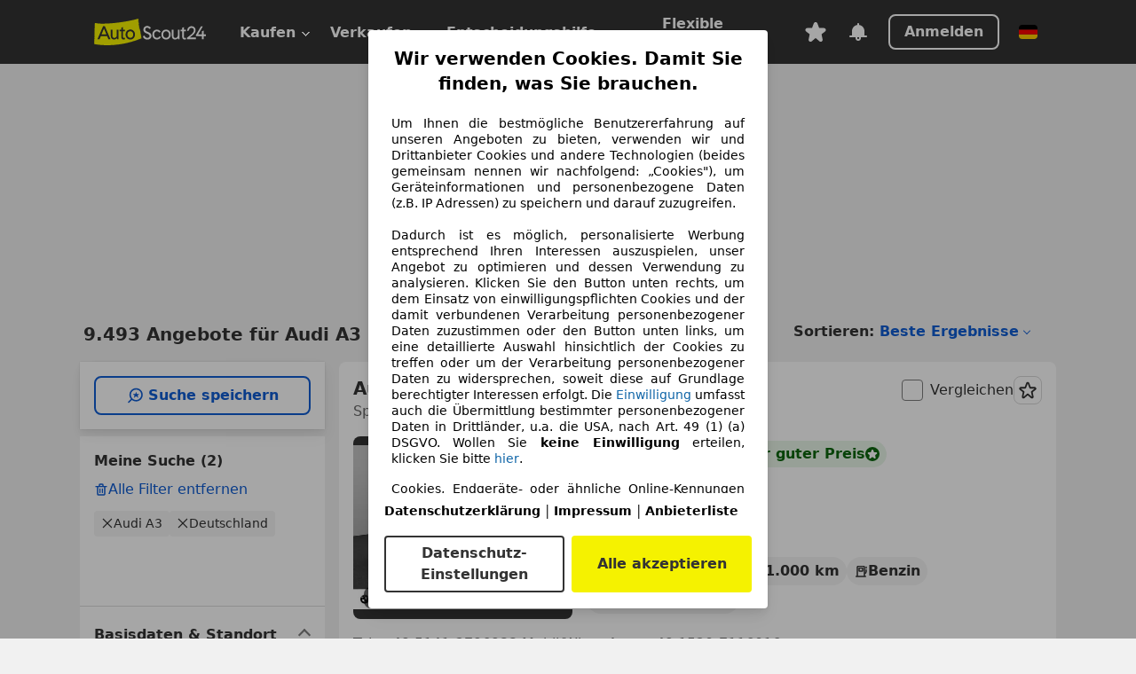

--- FILE ---
content_type: text/html; charset=utf-8
request_url: https://www.autoscout24.de/lst/audi/a3
body_size: 183151
content:
<!DOCTYPE html><html lang="de-DE" data-theme="as24"><head><meta charSet="utf-8"/><meta name="viewport" content="width=device-width"/><title>Audi A3 gebraucht kaufen bei AutoScout24 Deutschland</title><link rel="preload" href="https://prod.pictures.autoscout24.net/listing-images/999a39c1-f695-4d7c-98e8-4addee11795a_fe5f1c35-6ce3-424c-a752-7ec7ab5220d5.jpg/250x188.webp" as="image" media="(min-width: 768px) and (max-width: 1099px) and (-webkit-max-device-pixel-ratio: 1)"/><link rel="preload" href="https://prod.pictures.autoscout24.net/listing-images/999a39c1-f695-4d7c-98e8-4addee11795a_fe5f1c35-6ce3-424c-a752-7ec7ab5220d5.jpg/480x360.webp" as="image" media="(max-width: 767px), (min-width: 1100px), (-webkit-min-device-pixel-ratio: 1.01)"/><script data-testid="breadcrumbs-json-ld" type="application/ld+json">{"@context":"https://schema.org","@type":"BreadcrumbList","itemListElement":[{"@type":"ListItem","position":1,"item":{"@id":"/","name":"Startseite"}},{"@type":"ListItem","position":2,"item":{"@id":"/lst","name":"Suche"}},{"@type":"ListItem","position":3,"item":{"@id":"/lst/audi","name":"Audi"}},{"@type":"ListItem","position":4,"item":{"@id":"/lst/audi/a3","name":"A3"}}]}</script><link rel="preload" href="/assets/s24-osa/as24-osa-redesign-integration.js" as="script"/><meta name="next-head-count" content="7"/>
<meta name="mobile-web-app-capable" content="yes"/>
<meta name="apple-mobile-web-app-capable" content="yes"/>
<meta name="apple-mobile-web-app-title" content=""/>
<meta name="apple-mobile-web-app-status-bar-style" content="black"/>
<meta name="format-detection" content="telephone=no"/>

<link rel="apple-touch-icon" sizes="180x180" href="/assets/acquisition-fragments/metatags/images/favicon/apple-touch-icon.png"/>
<link rel="icon" type="image/png" sizes="32x32" href="/assets/acquisition-fragments/metatags/images/favicon/favicon-v2-32x32.png"/>
<link rel="icon" type="image/png" sizes="16x16" href="/assets/acquisition-fragments/metatags/images/favicon/favicon-v2-16x16.png"/>
<link rel="mask-icon" href="/assets/acquisition-fragments/metatags/images/favicon/safari-pinned-tab.svg" color="#f5f200"/>
<link rel="shortcut icon" href="/assets/acquisition-fragments/metatags/images/favicon/favicon.ico"/>
<meta name="msapplication-TileColor" content="#333333"/>
<meta name="msapplication-config" content="/assets/acquisition-fragments/metatags/xml/browserconfig.xml"/>
<meta name="theme-color" content="#ffffff"/>

<link rel="preconnect" href="https://prod.pictures.autoscout24.net"/><meta property="og:site_name" content="AutoScout24"/><meta property="og:type" content="website"/><meta name="format-detection" content="telephone=no"/><meta name="robots" content="index,follow"/><link rel="canonical" href="https://www.autoscout24.de/lst/audi/a3"/><link rel="alternate" hrefLang="bg-BG" href="https://www.autoscout24.bg/lst/audi/a3"/><link rel="alternate" hrefLang="cs-CZ" href="https://www.autoscout24.cz/lst/audi/a3"/><link rel="alternate" hrefLang="de-AT" href="https://www.autoscout24.at/lst/audi/a3"/><link rel="alternate" hrefLang="de-DE" href="https://www.autoscout24.de/lst/audi/a3"/><link rel="alternate" hrefLang="es-ES" href="https://www.autoscout24.es/lst/audi/a3"/><link rel="alternate" hrefLang="fr-BE" href="https://www.autoscout24.be/fr/lst/audi/a3"/><link rel="alternate" hrefLang="fr-FR" href="https://www.autoscout24.fr/lst/audi/a3"/><link rel="alternate" hrefLang="fr-LU" href="https://www.autoscout24.lu/lst/audi/a3"/><link rel="alternate" hrefLang="hr-HR" href="https://www.autoscout24.hr/lst/audi/a3"/><link rel="alternate" hrefLang="hu-HU" href="https://www.autoscout24.hu/lst/audi/a3"/><link rel="alternate" hrefLang="it-IT" href="https://www.autoscout24.it/lst/audi/a3"/><link rel="alternate" hrefLang="nl-BE" href="https://www.autoscout24.be/nl/lst/audi/a3"/><link rel="alternate" hrefLang="nl-NL" href="https://www.autoscout24.nl/lst/audi/a3"/><link rel="alternate" hrefLang="pl-PL" href="https://www.autoscout24.pl/lst/audi/a3"/><link rel="alternate" hrefLang="ro-RO" href="https://www.autoscout24.ro/lst/audi/a3"/><link rel="alternate" hrefLang="ru-RU" href="https://www.autoscout24.ru/lst/audi/a3"/><link rel="alternate" hrefLang="sv-SE" href="https://www.autoscout24.se/lst/audi/a3"/><link rel="alternate" hrefLang="tr-TR" href="https://www.autoscout24.com.tr/lst/audi/a3"/><link rel="alternate" hrefLang="uk-UA" href="https://www.autoscout24.com.ua/lst/audi/a3"/><link rel="alternate" hrefLang="en-GB" href="https://www.autoscout24.com/lst/audi/a3"/><script type="application/ld+json">{"@context":"http:\u002F\u002Fschema.org","@graph":[{"@type":"Car","name":"Audi A3 gebraucht kaufen bei AutoScout24 Deutschland","description":"Audi A3 Gebrauchtwagen gesucht? Hier finden Sie aktuelle Audi A3 Angebote bei AutoScout24, dem europaweit größten Online-Automarkt.","manufacturer":"Audi","model":"A3"}]}</script><meta property="og:image" content="https://www.autoscout24.de/assets/as24-search-funnel/images/og_image.jpg"/><meta property="og:image:width" content="1200"/><meta property="og:image:height" content="630"/><meta name="description" content="Audi A3 Gebrauchtwagen gesucht? Hier finden Sie aktuelle Audi A3 Angebote bei AutoScout24, dem europaweit größten Online-Automarkt."/><meta property="og:url" content="https://www.autoscout24.de/lst/audi/a3"/><meta property="og:title" content="Audi A3 gebraucht kaufen bei AutoScout24 Deutschland"/><meta property="og:description" content="Audi A3 Gebrauchtwagen gesucht? Hier finden Sie aktuelle Audi A3 Angebote bei AutoScout24, dem europaweit größten Online-Automarkt."/><link rel="manifest" href="/service-worker/manifests/manifest.json"/><style>:root{--base-0:0px;--base-1:1px;--base-2:2px;--base-4:4px;--base-6:6px;--base-8:8px;--base-12:12px;--base-14:14px;--base-16:16px;--base-18:18px;--base-20:20px;--base-24:24px;--base-28:28px;--base-32:32px;--base-36:36px;--base-40:40px;--base-48:48px;--base-54:54px;--base-64:64px;--base-999:999px;--color-black-10:#f4f4f4;--color-black-20:#eaeaea;--color-black-30:#d6d6d6;--color-black-40:#acacac;--color-black-50:#949494;--color-black-70:#7c7c7c;--color-black-80:#676767;--color-black-90:#333;--color-black-100:#000;--color-grey-warm-10:#f9f9f6;--color-grey-warm-20:#f4f4f0;--color-grey-warm-30:#dad9ce;--color-grey-warm-40:#a9a68e;--color-grey-warm-50:#979278;--color-grey-warm-70:#8a836c;--color-grey-warm-80:#5f594d;--color-grey-warm-90:#333;--color-grey-warm-100:#292621;--color-blue-20:#e2f1ff;--color-blue-30:#b9dcff;--color-blue-40:#8ac8ff;--color-blue-50:#57b2ff;--color-blue-70:#0082fa;--color-blue-80:#076fe6;--color-blue-90:#105dd3;--color-blue-100:#173db4;--color-indigo-20:#e0f1fe;--color-indigo-30:#b8e3fe;--color-indigo-40:#7ccefd;--color-indigo-50:#37b6fa;--color-indigo-70:#1695df;--color-indigo-80:#007ac5;--color-indigo-90:#0162a3;--color-indigo-100:#072c4a;--color-green-20:#e9f6e8;--color-green-30:#cae9c7;--color-green-40:#83cf7e;--color-green-50:#4cb944;--color-green-70:#359730;--color-green-80:#298625;--color-green-100:#0d670f;--color-orange-20:#ffdab3;--color-orange-30:#ffc385;--color-orange-40:#ffac59;--color-orange-50:#fd9537;--color-orange-70:#cf6a12;--color-orange-80:#92541d;--color-orange-100:#552f0d;--color-amber-20:#fcf4d4;--color-amber-30:#f7db5a;--color-amber-40:#f2ca26;--color-amber-50:#d0a91b;--color-amber-70:#7d6510;--color-amber-80:#715b0e;--color-amber-100:#473a0b;--color-red-20:#feedec;--color-red-30:#fccdca;--color-red-40:#f69493;--color-red-50:#ed6969;--color-red-70:#ed1c24;--color-red-80:#c60000;--color-red-100:#4b0401;--color-teal-20:#ebfaf6;--color-teal-30:#dafee8;--color-teal-40:#61d6bb;--color-teal-50:#2bb092;--color-teal-80:#007d77;--color-teal-100:#005245;--color-yellow-20:#fdfccc;--color-yellow-30:#f5f200;--color-yellow-40:#ede500;--color-white:#fff;--color-transparent:rgba(255,255,255,0)}[data-theme]{font-family:system-ui,-apple-system,BlinkMacSystemFont,Segoe UI,Roboto,Noto Sans,Ubuntu,Cantarell,Helvetica Neue,Helvetica,Arial,sans-serif,Apple Color Emoji,Segoe UI Emoji,Segoe UI Symbol;font-size:var(--font-font-size-body);letter-spacing:var(--font-letter-spacing-default);line-height:var(--font-line-height-body);color:var(--color-text-and-icon-default)}[data-theme] hr,hr[data-theme]{margin-top:var(--base-8);margin-bottom:var(--base-8);border:0;border-top:var(--base-1)solid var(--color-black-20)}a{color:var(--color-text-and-icon-link);text-decoration:none}a:hover{color:var(--color-text-and-icon-link-hover)}abbr,acronym,address,applet,article,aside,audio,b,big,blockquote,body,canvas,caption,center,cite,code,dd,del,details,dfn,div,dl,dt,em,embed,fieldset,figcaption,figure,footer,form,h1,h2,h3,h4,h5,h6,header,hgroup,html,i,iframe,img,ins,kbd,label,legend,li,mark,menu,nav,object,ol,output,p,pre,q,ruby,s,samp,section,small,span,strike,strong,sub,summary,sup,table,tbody,td,tfoot,th,thead,time,tr,tt,u,ul,var,video{font:inherit;vertical-align:baseline;color:inherit;border:0}a{font:inherit;vertical-align:baseline;border:0}button,input,select,textarea{font:inherit}button{cursor:pointer;-webkit-user-select:none;-ms-user-select:none;user-select:none}article,aside,details,figcaption,figure,footer,header,hgroup,menu,nav,section{display:block}ol,ul{list-style:none}blockquote,q{quotes:none}blockquote:before,blockquote:after,q:before,q:after{content:&quot;&quot;;content:none}table{border-collapse:collapse;border-spacing:0}*,:before,:after{box-sizing:border-box;margin:0;padding:0}html{-webkit-text-size-adjust:100%;-moz-text-size-adjust:100%;-ms-text-size-adjust:100%;text-size-adjust:100%;-webkit-overflow-scrolling:touch;overflow-y:scroll}body{-webkit-overflow-scrolling:touch}h1,h2,h3,h4,h5,h6{font-weight:400}input,textarea,select{position:relative}picture img{vertical-align:top}:root{font-size:var(--font-font-size-body);line-height:var(--font-line-height-body);letter-spacing:var(--font-letter-spacing-default);color:var(--color-text-and-icon-default)}:root [disabled]{color:var(--color-text-and-icon-disabled)}[data-theme] ::selection{background-color:var(--color-surface-selection)}:root{--border-radius-none:var(--base-0);--border-radius-s:var(--base-4);--border-radius-m:var(--base-8);--border-radius-l:var(--base-16);--border-radius-full:var(--base-999);--border-width-thin:var(--base-1);--border-width-thick:var(--base-2);--size-icon-s:var(--base-8);--size-icon-m:var(--base-16);--size-icon-l:var(--base-24);--spacing-2xs:var(--base-4);--spacing-xs:var(--base-8);--spacing-s:var(--base-12);--spacing-m:var(--base-16);--spacing-l:var(--base-24);--spacing-xl:var(--base-32);--spacing-2xl:var(--base-40);--spacing-3xl:var(--base-48);--spacing-4xl:var(--base-64);--component-button-color-fill-primary:var(--component-button-color-fill-primary-default,#076fe6);--component-chip-color-stroke:var(--component-chip-color-stroke-default,#acacac);--color-surface-subtle:var(--color-canvas-default,#f4f4f4);--component-tooltip-z-index:1000;--black-100:var(--color-black-100,#000);--spacing-xxs:var(--spacing-2xs,.25rem);--font-font-size-xs:var(--font-font-size-caption,.75rem)}.sr-visually-hidden{clip:rect(0 0 0 0);clip-path:inset(50%);white-space:nowrap;border:0;width:1px;height:1px;margin:-1px;padding:0;overflow:hidden;position:absolute!important}.sr-thin-scrollbar{scroll-behavior:smooth;scrollbar-width:thin;scrollbar-color:var(--color-overlay-default)var(--color-transparent)}.sr-thin-scrollbar::-webkit-scrollbar{background-color:var(--color-transparent);width:var(--spacing-xs);border:0px solid var(--color-transparent)}.sr-thin-scrollbar::-webkit-scrollbar-thumb{background-color:var(--color-overlay-default);border:var(--base-2)solid var(--color-transparent);border-radius:var(--spacing-2xs);background-clip:padding-box}
[data-theme=as24]{--color-elevation-dark:rgba(0,0,0,.12);--color-elevation-light:rgba(0,0,0,.05);--color-overlay-default:rgba(51,51,51,.8);--border-radius-none:0px;--border-radius-s:4px;--border-radius-m:8px;--border-radius-l:16px;--border-radius-full:999px;--border-width-thin:1px;--border-width-thick:2px;--font-font-family:SF Pro;--font-letter-spacing-default:0px;--font-letter-spacing-tight:0px;--font-font-size-display-xl:3rem;--font-font-size-display-l:0rem;--font-font-size-title:1.25rem;--font-font-size-body:1rem;--font-font-size-body-s:0rem;--font-font-size-caption:.75rem;--font-font-size-headline-desktop:2rem;--font-font-size-headline-mobile:1.5rem;--font-line-height-display-xl:1.125;--font-line-height-display-l:0;--font-line-height-title:1.4;--font-line-height-body:1.5;--font-line-height-body-s:0;--font-line-height-caption:1.33;--font-line-height-headline-desktop:1.25;--font-line-height-headline-mobile:1.33;--font-font-weight-regular:400;--font-font-weight-bold:600;--size-icon-s:8px;--size-icon-m:16px;--size-icon-l:24px;--spacing-2xs:4px;--spacing-xs:8px;--spacing-s:12px;--spacing-m:16px;--spacing-l:24px;--spacing-xl:32px;--spacing-2xl:40px;--spacing-3xl:48px;--spacing-4xl:64px;--color-text-and-icon-default:var(--color-black-90,#333);--color-text-and-icon-muted:var(--color-black-80,#676767);--color-text-and-icon-placeholder:var(--color-black-80,#676767);--color-text-and-icon-link:var(--color-blue-90,#105dd3);--color-text-and-icon-link-hover:var(--color-blue-100,#173db4);--color-text-and-icon-inverse:var(--color-white,#fff);--color-text-and-icon-link-inverse:var(--color-blue-30,#b9dcff);--color-text-and-icon-disabled:var(--color-black-40,#acacac);--color-canvas-default:var(--color-black-10,#f4f4f4);--color-surface-default:var(--color-white,#fff);--color-surface-muted:var(--color-black-10,#f4f4f4);--color-surface-contrast:var(--color-black-90,#333);--color-surface-brand:var(--color-yellow-30,#f5f200);--color-surface-brand-muted:var(--color-yellow-20,#fdfccc);--color-surface-brand-accent:var(--color-black-90,#333);--color-surface-interactive:var(--color-blue-80,#076fe6);--color-surface-disabled:var(--color-black-20,#eaeaea);--color-surface-destructive:var(--color-red-80,#c60000);--color-surface-selected:var(--color-black-90,#333);--color-stroke-default:var(--color-black-40,#acacac);--color-stroke-strong:var(--color-black-90,#333);--color-stroke-muted:var(--color-black-30,#d6d6d6);--color-stroke-divider:var(--color-black-30,#d6d6d6);--color-stroke-inverse:var(--color-white,#fff);--color-stroke-interactive:var(--color-blue-90,#105dd3);--color-stroke-focus:var(--color-black-90,#333);--color-stroke-focus-inverse:var(--color-white,#fff);--color-feedback-error-strong:var(--color-red-80,#c60000);--color-feedback-error-muted:var(--color-red-20,#feedec);--color-feedback-success-strong:var(--color-green-100,#0d670f);--color-feedback-success-muted:var(--color-green-20,#e9f6e8);--color-feedback-warning-strong:var(--color-amber-70,#7d6510);--color-feedback-warning-muted:var(--color-amber-20,#fcf4d4);--color-feedback-info-strong:var(--color-blue-100,#173db4);--color-feedback-info-muted:var(--color-blue-20,#e2f1ff);--border-radius-card:var(--border-radius-m,8px);--component-checkbox-border-radius:var(--border-radius-s,4px);--color-text-and-icon-selected:var(--color-text-and-icon-inverse,#fff);--color-surface-selection:var(--color-surface-brand,#f5f200);--component-radiobutton-border-width-active-indicator:0px;--component-radio-button-group-border-radius-inside:0px;--component-notification-banner-border-radius:0px;--component-button-color-fill-primary-hover:var(--color-blue-100,#173db4);--component-button-color-text-and-icon-ghost-accent-hover:var(--color-blue-100,#173db4);--component-button-border-radius:var(--border-radius-m,8px);--component-button-sizing-vertical-padding:var(--spacing-xs,8px);--component-autosuggest-spacing-list-item-horizontal-padding:var(--spacing-m,16px);--component-autosuggest-spacing-list-item-vertical-padding:var(--spacing-xs,8px);--component-chip-font-line-height:var(--font-line-height-body,1.5);--component-chip-font-font-size:var(--font-font-size-body,1rem);--component-chip-size-icon:var(--size-icon-l,24px);--component-chip-size-icon-cross:var(--size-icon-m,16px);--component-forms-border-radius:var(--border-radius-s,4px);--component-forms-spacing-height:var(--spacing-l,24px);--component-forms-spacing-width:var(--spacing-l,24px);--component-forms-color-stroke-rest:var(--color-black-70,#7c7c7c);--component-radiobutton-color-fill-active-indicator:var(--color-black-90,#333);--component-radio-button-group-border-width:var(--border-width-thin,1px);--component-radio-button-group-border-radius-outside:var(--border-radius-s,4px);--component-slider-color-fill-track:var(--color-black-30,#d6d6d6);--component-slider-color-fill-track-filled:var(--color-black-80,#676767);--component-toggle-color-fill-checked-hover:var(--color-blue-100,#173db4);--component-notification-banner-border-width:var(--border-width-thick,2px);--component-button-color-fill-primary-default:var(--color-surface-interactive,#076fe6);--component-button-color-text-and-icon-secondary:var(--color-text-and-icon-link,#105dd3);--component-button-color-text-and-icon-primary:var(--color-text-and-icon-inverse,#fff);--component-button-color-stroke-secondary:var(--color-stroke-interactive,#105dd3);--component-checkbox-color-fill-checked:var(--color-surface-default,#fff);--component-checkbox-color-fill-checked-disabled:var(--color-surface-default,#fff);--component-checkbox-color-stroke-checked:var(--component-forms-color-stroke-rest,#7c7c7c);--component-checkbox-color-stroke-checked-disabled:var(--color-stroke-muted,#d6d6d6);--component-checkbox-text-and-icons-checked:var(--color-text-and-icon-default,#333);--component-checkbox-text-and-icons-checked-disabled:var(--color-text-and-icon-disabled,#acacac);--component-chip-color-fill:var(--color-surface-muted,#f4f4f4);--component-chip-color-stroke-default:var(--color-stroke-default,#acacac);--component-chip-color-stroke-hover:var(--color-stroke-strong,#333);--component-chip-color-text-and-icon:var(--color-text-and-icon-default,#333);--component-forms-color-fill:var(--color-surface-default,#fff);--component-forms-color-stroke-hover:var(--color-stroke-strong,#333);--component-radiobutton-color-fill-active:var(--color-surface-default,#fff);--component-radiobutton-color-fill-active-error:var(--color-surface-default,#fff);--component-radiobutton-color-fill-active-disabled:var(--color-surface-default,#fff);--component-radiobutton-color-fill-active-indicator-error:var(--color-feedback-error-strong,#c60000);--component-radiobutton-color-fill-active-indicator-disabled:var(--color-text-and-icon-disabled,#acacac);--component-radiobutton-color-stroke-active:var(--component-forms-color-stroke-rest,#7c7c7c);--component-radio-button-group-color-fill:var(--color-surface-default,#fff);--component-slider-color-fill-thumb:var(--color-surface-selected,#333);--component-tab-color-stroke-selected:var(--color-stroke-strong,#333);--component-navigation-header-color-stroke-hover:var(--color-stroke-strong,#333);--component-navigation-header-color-text-and-icons:var(--color-text-and-icon-default,#333);--component-tag-color-brand-fill:var(--color-surface-brand,#f5f200);--component-tag-color-brand-text-and-icon:var(--color-text-and-icon-default,#333);--component-tooltip-color-text-and-icon:var(--color-text-and-icon-inverse,#fff);--component-tooltip-color-fill:var(--color-surface-contrast,#333);--component-radiobutton-color-stroke-hover:var(--component-forms-color-stroke-hover,#333);--component-radio-button-group-color-text-and-icon-selected:var(--color-text-and-icon-selected,#fff)}</style><script>if(!window.IntersectionObserver) { 
                document.write('<script src="/assets/as24-search-funnel/intersection-observer.js"><\/script>')
              }</script><script id="global-tracking-script" async="" type="module">function r(){if(typeof window!="object")return;if(window.showcar=window.showcar||{},window?.showcar?.tracking){console.error("Double init: window.showcar.tracking object already exists");return}let n=import("https://www.autoscout24.de/assets/showcar/brave-flamingo/full-script-R46N47PL.js"),o={loadGtm:async function(...t){(await n).loadGtm(...t)},trackBtsEvent:async function(...t){(await n).trackBtsEvent(...t)},trackBtsImpressionEvent:async function(...t){(await n).trackBtsImpressionEvent(...t)},trackPlanktonEvent:async function(...t){(await n).trackPlanktonEvent(...t)}};window.showcar.tracking=o}r();
//# sourceMappingURL=https://www.autoscout24.de/assets/showcar/brave-flamingo/AS_de_DE.js.map
</script><script>!function(){if("function"!=typeof window.__tcfapi||window.__tcfapi&&"function"!=typeof window.__tcfapi.start){var t,a=[],e=window,i=e.document,c=e.__tcfapi?e.__tcfapi.start:function(){};if(!e.__tcfapi&&function t(){var a=!!e.frames.__tcfapiLocator;if(!a){if(i.body){var c=i.createElement("iframe");c.style.cssText="display:none",c.name="__tcfapiLocator",i.body.appendChild(c)}else setTimeout(t,5)}return!a}()||e.__tcfapi&&!e.__tcfapi.start){var f=e.__tcfapi?e.__tcfapi():[];a.push.apply(a,f),e.__tcfapi=function(...e){var i=[...e];if(!e.length)return a;if("setGdprApplies"===i[0])i.length>3&&2===parseInt(i[1],10)&&"boolean"==typeof i[3]&&(t=i[3],"function"==typeof i[2]&&i[2]("set",!0));else if("ping"===i[0]){var c={gdprApplies:t,cmpLoaded:!1,apiVersion:"2.0"};"function"==typeof i[2]&&i[2](c,!0)}else a.push(i)},e.__tcfapi.commandQueue=a,e.__tcfapi.start=c,e.addEventListener("message",function(t){var a="string"==typeof t.data,i={};try{i=a?JSON.parse(t.data):t.data}catch(c){}var f=i.__tcfapiCall;f&&e.__tcfapi(f.command,f.version,function(e,i){if(t.source){var c={__tcfapiReturn:{returnValue:e,success:i,callId:f.callId,command:f.command}};a&&(c=JSON.stringify(c)),t.source.postMessage(c,"*")}},f.parameter)},!1)}}}();</script><script type="module" async="">(function(){"use strict";try{var e=document.createElement("style");e.appendChild(document.createTextNode('._consent-popup_1lphq_1{position:fixed;display:grid;place-items:center;background-color:#00000059;isolation:isolate;z-index:9999999999;counter-reset:css-counter 0;top:0;left:0;right:0;bottom:0;font-family:system-ui,-apple-system,BlinkMacSystemFont,Segoe UI,Roboto,Helvetica,Arial,sans-serif,"Apple Color Emoji","Segoe UI Emoji",Segoe UI Symbol;font-size:1rem}._consent-popup-inner_1lphq_21{background-color:#fff;padding:18px 18px 0;max-width:450px;text-align:justify;border-radius:4px;box-shadow:0 12px 24px #0000000d,0 8px 16px #0000000d,0 4px 8px #0000000d,0 0 2px #0000001f}._scrollable-container_1lphq_33{max-height:70vh;overflow:auto;padding:0 8px}._headline_1lphq_40{font-size:1.25rem;line-height:1.4;font-weight:700;margin-bottom:22px;color:#000;text-align:center}._content_1lphq_49{font-weight:400;color:#000;font-size:.875rem;line-height:1.3;margin-bottom:16px}._content_1lphq_49 a{color:#1166a8;font-size:.875rem;text-decoration:none}._content_1lphq_49 b{font-weight:700}._consent-decline_1lphq_67{font-weight:500;color:#1166a8;cursor:pointer;text-decoration:none;border:none;background:transparent;padding:0}._consent-decline_1lphq_67:hover{color:#0c4f90}._consent-decline_1lphq_67:active{color:#083b78}._acceptance-buttons_1lphq_85{display:flex;justify-content:space-between;background-color:fff;padding-bottom:18px;padding-top:8px}._acceptance-buttons_1lphq_85>button{font-weight:700;font-size:1rem;line-height:1.5;border-radius:4px;color:#333;padding:6px 0;width:49%}._consent-settings_1lphq_103{background-color:inherit;cursor:pointer;text-align:center;border-width:2px;border-style:solid;border-color:#333}._consent-accept_1lphq_114{background:#f5f200;cursor:pointer;border:none;text-align:center}._legalDisclosure_1lphq_123{margin-top:8px;margin-bottom:8px}._legalDisclosure_1lphq_123>a{font-size:.875rem;color:#000;font-weight:600}._headingForPurposes_1lphq_133{display:block;font-size:.83em;margin-block-start:1.67em;margin-block-end:1.67em;margin-inline-start:0px;margin-inline-end:0px;font-weight:700}@media screen and (max-width: 767px){._consent-popup-inner_1lphq_21{margin:20px}._headline_1lphq_40{margin-bottom:28px}}@media screen and (max-height: 680px){._scrollable-container_1lphq_33{max-height:60vh}}')),document.head.appendChild(e)}catch(o){console.error("vite-plugin-css-injected-by-js",o)}})();
const e={...{headline:"Wir verwenden Cookies. Damit Sie finden, was Sie brauchen.",description:'Um Ihnen die bestmögliche Benutzererfahrung auf unseren Angeboten zu bieten, verwenden wir und Drittanbieter Cookies und andere Technologien (beides gemeinsam nennen wir nachfolgend: „Cookies"), um Geräteinformationen und personenbezogene Daten (z.B. IP Adressen) zu speichern und darauf zuzugreifen.<br><br>Dadurch ist es möglich, personalisierte Werbung entsprechend Ihren Interessen auszuspielen, unser Angebot zu optimieren und dessen Verwendung zu analysieren. Klicken Sie den Button unten rechts, um dem Einsatz von einwilligungspflichten Cookies und der damit verbundenen Verarbeitung personenbezogener Daten zuzustimmen oder den Button unten links, um eine detaillierte Auswahl hinsichtlich der Cookies zu treffen oder um der Verarbeitung personenbezogener Daten zu widersprechen, soweit diese auf Grundlage berechtigter Interessen erfolgt. Die <a href="${$1}">Einwilligung</a> umfasst auch die Übermittlung bestimmter personenbezogener Daten in Drittländer, u.a. die USA, nach Art. 49 (1) (a) DSGVO. Wollen Sie <b>keine Einwilligung</b> erteilen, klicken Sie bitte ${$2}.',adjustPreferences:"Sie können Ihre Präferenzen jederzeit anpassen und erteilte Einwilligungen widerrufen, indem Sie in unserer Datenschutzerklärung den Privacy Manager besuchen.",acceptButton:"Alle akzeptieren",privacySettings:"Datenschutz-Einstellungen",here:"hier",privacy:"Datenschutzerklärung",imprint:"Impressum",vendorCount:"Wir arbeiten mit @@@@@@@ Anbietern zusammen.",vendorList:"Anbieterliste",purposesHeading:"Zwecke",newWindowWarning:"öffnet in einem neuen Fenster"},imprintUrl:"https://www.autoscout24.de/unternehmen/impressum/",vendorListUrl:"https://www.autoscout24.de/consent-management/#vendors",privacyUrl:"https://www.autoscout24.de/unternehmen/datenschutz/",consentUrl:"https://www.autoscout24.de/unternehmen/datenschutz/#box5-title",...{purposes:{1:{name:"Speichern von oder Zugriff auf Informationen auf einem Endgerät",description:"Cookies, Endgeräte- oder ähnliche Online-Kennungen (z. B. login-basierte Kennungen, zufällig generierte Kennungen, netzwerkbasierte Kennungen) können zusammen mit anderen Informationen (z. B. Browsertyp und Browserinformationen, Sprache, Bildschirmgröße, unterstützte Technologien usw.) auf Ihrem Endgerät gespeichert oder von dort ausgelesen werden, um es jedes Mal wiederzuerkennen, wenn es eine App oder einer Webseite aufruft. Dies geschieht für einen oder mehrere der hier aufgeführten Verarbeitungszwecke."},25:{name:"Essentielle Seitenfunktionen",description:"Wir bzw. diese Anbieter nutzen Cookies oder ähnliche Tools und Technologien, die für die essentielle Seitenfunktionen erforderlich sind und die einwandfreie Funktionalität der Webseite sicherstellen.  Sie werden normalerweise als Folge von Nutzeraktivitäten genutzt, um wichtige Funktionen wie das Setzen und Aufrechterhalten von Anmeldedaten oder Datenschutzeinstellungen zu ermöglichen. Die Verwendung dieser Cookies bzw. ähnlicher Technologien kann normalerweise nicht abgeschaltet werden. Allerdings können bestimmte Browser diese Cookies oder ähnliche Tools blockieren oder Sie darauf hinweisen. Das Blockieren dieser Cookies oder ähnlicher Tools kann die Funktionalität der Webseite beeinträchtigen."},26:{name:"Erweiterte Seitenfunktionen",description:"Wir bzw. Drittanbieter nutzen unterschiedliche technologische Mittel, darunter u.a. Cookies und ähnliche Tools auf unserer Webseite, um Ihnen erweiterte Seitenfunktionen anzubieten und ein verbessertes Nutzungserlebnis zu gewährleisten. Durch diese erweiterten Funktionalitäten ermöglichen wir die Personalisierung unseres Angebotes - etwa, um Ihre Suchvorgänge bei einem späteren Besuch fortzusetzen, Ihnen passende Angebote aus Ihrer Nähe anzuzeigen oder personalisierte Werbung und Nachrichten bereitzustellen und diese auszuwerten. Wir speichern Ihre E-Mail-Adresse lokal, wenn Sie diese für gespeicherte Suchanfragen, Lieblingsfahrzeuge oder im Rahmen der Preisbewertung angeben. Dies erleichtert Ihnen die Nutzung der Webseite, da eine erneute Eingabe bei späteren Besuchen entfällt. Mit Ihrer Einwilligung werden nutzungsbasierte Informationen an von Ihnen kontaktierte Händler übermittelt. Einige Cookies/Tools werden von den Anbietern verwendet, um von Ihnen bei Finanzierungsanfragen angegebene Informationen für 30 Tage zu speichern und innerhalb dieses Zeitraums automatisch für die Befüllung neuer Finanzierungsanfragen wiederzuverwenden. Ohne die Verwendung solcher Cookies/Tools können solche erweiterten Funktionen ganz oder teilweise nicht genutzt werden."}},stacks:{1:"Genaue Standortdaten und Identifikation durch Scannen von Endgeräten",42:"Personalisierte Werbung und Inhalte, Messung von Werbeleistung und der Performance von Inhalten, Zielgruppenforschung sowie Entwicklung und Verbesserung von Angeboten"}}},n={},t=function(e,t,s){return t&&0!==t.length?Promise.all(t.map((e=>{if((e=function(e){return"/"+e}(e))in n)return;n[e]=!0;const t=e.endsWith(".css"),s=t?'[rel="stylesheet"]':"";if(document.querySelector(`link[href="${e}"]${s}`))return;const r=document.createElement("link");return r.rel=t?"stylesheet":"modulepreload",t||(r.as="script",r.crossOrigin=""),r.href=e,document.head.appendChild(r),t?new Promise(((n,t)=>{r.addEventListener("load",n),r.addEventListener("error",(()=>t(new Error(`Unable to preload CSS for ${e}`))))})):void 0}))).then((()=>e())):e()},s="ABCDEFGHIJKLMNOPQRSTUVWXYZabcdefghijklmnopqrstuvwxyz0123456789-_";function r(e){var n;return null==(n=document.cookie.match("(^|;)\\s*"+e+"\\s*=\\s*([^;]+)"))?void 0:n.pop()}function o(e,n){const t="domain="+p(document.location.hostname);document.cookie=[`${e}=${n}`,"path=/","max-age=31536000",t,"samesite=Lax"].join(";")}function i(e,n){if(!n)return!1;return 100*function(e){if(!/^[A-Za-z0-9\-_]+$/.test(e))return-1;let n="";for(const t of e)n+=s.indexOf(t).toString(2).padStart(6,"0");return parseInt(n,2)}(n.substring(1,7))>Date.now()-864e5*e}const a=["autoscout24","as24-search-funnel","autoplenum-development","autoplenum-staging","autoplenum","12gebrauchtwagen","12neuwagen","leasingmarkt","bild","leasevergelijker","autotrader","gebrauchtwagen","leasingtime"];const u=["autoscout24","autoplenum","autoplenum-development","autoplenum-staging","autotrader","gebrauchtwagen","leasingmarkt","leasingtime","12gebrauchtwagen","12gebrauchtwagen-staging","12gebrauchtwagen-development","12neuwagen","12neuwagen-staging","12neuwagen-development","bild","leasevergelijker","autotrader","autohebdo"],c={autoscout24:["de","be","at","es","it","fr","nl","lu","pl","hu","bg","ro","cz","ru","hr","se","com.tr","com.ua","com"],autoplenum:["de","at"],"autoplenum-development":["de","at"],"autoplenum-staging":["de","at"],autotrader:["nl","ca"],gebrauchtwagen:["at"],leasingmarkt:["de","at"],leasingtime:["de"],"12gebrauchtwagen":["de"],"12gebrauchtwagen-development":["de"],"12gebrauchtwagen-staging":["de"],"12neuwagen":["de"],"12neuwagen-development":["de"],"12neuwagen-staging":["de"],bild:["de"],leasevergelijker:["nl"],autohebdo:["net"]},l=["https://bild.de","https://leasingtime.de","https://rebuild.leasingtime.de","https://staging.leasingmarkt.de","https://staging.leasevergelijker.nl","https://as24-search-funnel-dev.as24-search-funnel.eu-west-1.infinity.as24.tech"];function d({origin:e,hostName:n,protocol:t,port:s}){const r=n.includes("autoscout24")&&n.includes("local"),o=!r&&t?`${t}//`:"https://",i=!r&&s?`:${s}`:"";if(l.includes(null!=e?e:""))return e;if(n.includes("autoscout24")&&"localhost"===n)return"https://www.autoscout24.com";if(e&&!e.includes("autoscout24")&&e.includes("local"))return e;let a="";for(const c of u)n.includes(`.${c}.`)&&(a=c);if(""===a)return"https://www.autoscout24.com";for(const u of c[a])if(n.endsWith(`.${u}`))return`${o}www.${a}.${u}${i}`;return"https://www.autoscout24.com"}const p=e=>{if(e.includes("as24-search-funnel"))return e;const n=d({hostName:e});return e&&n?n.replace("https://","").replace("www.","").replace("local.","").replace("localhost","www.autoscout24.com").replace(/:.*$/,""):"www.autoscout24.com"},h=window.location;function g(e){const{hostname:n,pathname:t,protocol:s,port:r,origin:o}=h,i=d({origin:o,hostName:n,protocol:s,port:r});if(!i)return;if(e&&"bild"===e)return`${i}/leasing/consent-management`;if(!n.includes("autoscout24"))return`${i}/consent-management`;var a;return`${n.endsWith(".be")&&n.includes("autoscout24")?`${i}${a=t,a.startsWith("/nl")?"/nl":"/fr"}`:i}/consent-management`}function m({translations:e,companyName:n,styles:t,contentHtml:s,buttonOrder:i}){const a=(new Document).querySelector.call(document,"#as24-cmp-popup");a&&a.remove(),function({translations:e,companyName:n,styles:t,contentHtml:s,buttonOrder:i}){const a={accept:`<button class=${t["consent-accept"]} data-testid="as24-cmp-accept-all-button">${e.acceptButton}</button>`,settings:`<button class=${t["consent-settings"]} data-testid="as24-cmp-partial-consent-button">${e.privacySettings}</button>`,decline:`<button class=${t["consent-decline"]} data-testid="as24-cmp-decline-all-button">${e.declineButton}</button>`},u=i.map((e=>a[e])).join("\n"),c=`\n    <div class=${t["consent-popup"]} id="as24-cmp-popup">\n      <div class=${t["consent-popup-inner"]} data-testid="as24-cmp-container">\n        <div class=${t["scrollable-container"]}>\n          ${s}\n        </div>\n        <div class=${t.legalDisclosure}>\n          <a href=${e.privacyUrl} aria-label="${e.privacy}(${e.newWindowWarning})" target="_blank">${e.privacy}</a> | \n          <a href=${e.imprintUrl} aria-label="${e.imprint}(${e.newWindowWarning})" target="_blank">${e.imprint}</a> |\n          <a href=${e.vendorListUrl} aria-label="${e.vendorList}(${e.newWindowWarning})" target="_blank">${e.vendorList}</a>\n        </div>\n        <div class=${t["acceptance-buttons"]}>\n          ${u}\n        </div>\n      </div>\n    </div>`,l=document.createElement("div");l.innerHTML=c,l.addEventListener("click",(async function(e){e.target instanceof HTMLElement&&(e.target.closest('[data-testId="as24-cmp-accept-all-button"]')&&p({route:"accept-all",companyName:n}),e.target.closest('[data-testId="as24-cmp-decline-all-button"]')&&p({route:"decline-all",companyName:n}),e.target.closest('[data-testId="as24-cmp-partial-consent-button"]')&&p({route:"partial-consent",companyName:n}))})),document.body.appendChild(l);const d=g(n);async function p({route:e,companyName:n}){if("partial-consent"===e){const e=encodeURIComponent(h.href),n=`${d}/?redirectTo=${e}`;h.href=n}else{l.remove();const t=await fetch(`${d}/${e}`,{method:"POST",headers:{"Content-Type":"application/json"},body:JSON.stringify({companyName:n})}).then((e=>e.json())),s=r("euconsent-v2")||"";t["euconsent-v2"]!==s&&(o("euconsent-v2",t["euconsent-v2"]),o("cconsent-v2",encodeURIComponent(t["cconsent-v2"])),o("addtl_consent",t.addtl_consent),o("as24-cmp-signature",t["as24-cmp-signature"])),window.__tcfapi("updateCmpApi",2,(()=>null),t,e,!1)}}}({translations:e,companyName:n,styles:t,contentHtml:s,buttonOrder:i});try{if("1"===sessionStorage.cmpPopupShownEventSent)return;const e=g(n);sessionStorage.cmpPopupShownEventSent="1",navigator.sendBeacon(`${e}/popup-shown`,JSON.stringify({companyName:n}))}catch(u){}}const w=window.location;async function b(e){const n=w.hostname,s=(n.includes("local.autoscout24.")||n.includes("127.0.0.1")||n.includes("localhost"))&&!!document.getElementById("as24-cmp-local-body");let r;r=t(s?()=>import("../../full-cmp.js"):()=>import("https://www.autoscout24.de/assets/as24-cmp/full-cmp.js"),[]);try{(await r).initializeFullCmpApi(e)}catch(o){console.error(o)}}function f(e,n,t){o(e,n),t.delete(e)}const v=135,k={"consent-popup":"_consent-popup_1lphq_1","consent-popup-inner":"_consent-popup-inner_1lphq_21","scrollable-container":"_scrollable-container_1lphq_33",headline:"_headline_1lphq_40",content:"_content_1lphq_49","consent-decline":"_consent-decline_1lphq_67","acceptance-buttons":"_acceptance-buttons_1lphq_85","consent-settings":"_consent-settings_1lphq_103","consent-accept":"_consent-accept_1lphq_114",legalDisclosure:"_legalDisclosure_1lphq_123",headingForPurposes:"_headingForPurposes_1lphq_133"};function y({description:e,templateValues:n,requiredKeys:t=[]}){for(const o of t){const t=`\${${o}}`;e.includes(t)&&!n[o]&&console.error(`Missing required template value: ${o}`)}return s=e,r=n,new Function("vars",["const tagged = ( "+Object.keys(r).join(", ")+" ) =>","`"+s+"`","return tagged(...Object.values(vars))"].join("\n"))(r);var s,r}const $={autoscout24:new Set(["en-GB","de-AT","fr-FR","fr-BE","fr-LU","it-IT","es-ES","pl-PL","nl-NL","bg-BG","ro-RO","hu-HU","hr-HR","cs-CZ","sv-SE","nl-BE","ru-RU","tr-TR","uk-UA","de-DE"]),"12gebrauchtwagen":new Set(["de-DE"]),"12neuwagen":new Set(["de-DE"]),autoplenum:new Set(["de-DE","de-AT"]),autotrader:new Set(["nl-NL"]),bild:new Set(["de-DE"]),gebrauchtwagen:new Set(["de-AT"]),leasevergelijker:new Set(["nl-NL"]),leasingmarkt:new Set(["de-DE"]),leasingtime:new Set(["de-DE"])},z=186;const S={nonStrict:$.autoscout24.has("de-DE")?z:v},_=function({translations:e,styles:n}){const t=`<button class=${null==n?void 0:n["consent-decline"]} data-testid="as24-cmp-decline-all-button">${e.here}</button>`;return{...e,description:y({description:e.description,templateValues:{$1:null==e?void 0:e.consentUrl,$2:t},requiredKeys:["$2"]})}}({translations:e,vendorCount:S.nonStrict,styles:k}),E=new class extends class{constructor(e,n,t){this.translations=e,this.vendorCount=n,this.styles=t,this.blocks=[]}addHeadline(e){return this.blocks.push(`<p class=${this.styles.headline}>${e}</p>`),this}addText(e,n){return(null==n?void 0:n.hr)&&this.blocks.push("<hr />"),this.blocks.push(`<p class=${this.styles.content}>${e}</p>`),this}addHeading(e,n){return(null==n?void 0:n.hr)&&this.blocks.push("<hr />"),this.blocks.push(`<p class=${this.styles.headingForPurposes}>${e}</p>`),this}addVendorCountLine(e){var n;const t=null==(n=this.translations.vendorCount)?void 0:n.replace(e,this.vendorCount.toString());return t&&this.addText(t,{hr:!0}),this}getButtonOrder(){return["settings","accept"]}build(){return this.blocks.join("\n")}}{buildContent(){return this.addHeadline(this.translations.headline).addText(this.translations.description).addText(this.translations.purposes[1].description).addText(this.translations.adjustPreferences).addHeading(this.translations.purposesHeading).addText(this.translations.stacks[1]).addText(this.translations.stacks[42],{hr:!0}).addHeading(this.translations.purposes[25].name,{hr:!0}).addText(this.translations.purposes[25].description,{hr:!0}).addHeading(this.translations.purposes[26].name,{hr:!0}).addText(this.translations.purposes[26].description).addVendorCountLine("@@@@@@@").build()}}(_,S.nonStrict,k);var C;C={translations:_,isoCulture:"de-DE",companyName:"autoscout24",styles:k,mode:"lax",vendorListVersion:142,contentHtml:E.buildContent(),buttonOrder:E.getButtonOrder()},"undefined"!=typeof window&&function(e){var n,t;const s=new URL(e),o=null==(n=s.searchParams.get("show-as24-cmp"))?void 0:n.toLowerCase(),i=null==(t=r("show-as24-cmp"))?void 0:t.toLowerCase(),u=a.findIndex((e=>s.hostname.includes(`${e}`)))>-1;return"true"===o||"false"!==o&&("true"===i||"false"!==i&&u)}(w.href)&&function(){function e(n){document.body?n():setTimeout((()=>e(n)),1)}return new Promise((n=>{e(n)}))}().then((()=>async function({translations:e,...n}){if(function(){const e=window.self!==window.top,n=w.href.includes("disable-cmp=true")||(null==document?void 0:document.cookie.includes("disable-cmp=true")),t="true"===document.body.dataset.suppressCmp||"true"===document.body.dataset.suppresscmp,s=/autoscout24\.com\/entry\/.*/.test(w.href);return t||n||e||s}())return;const{companyName:t,styles:s,contentHtml:a,buttonOrder:u}=n;var c,l;window.addEventListener("showAs24Cmp",(()=>{m({translations:e,companyName:t,styles:s,contentHtml:a,buttonOrder:u})})),c=w.search,null!=(l=c.includes("sticky-as24-cmp=true"))&&l&&o("show-as24-cmp","true"),function(){const e=new URLSearchParams(w.search),n=new URLSearchParams(w.hash.slice(1)),t=e.get("euconsent-v2")||n.get("euconsent-v2"),s=e.get("cconsent-v2")||n.get("cconsent-v2"),r=e.get("addtl_consent")||n.get("addtl_consent"),o=e.get("cm-custom-vendors")||n.get("cm-custom-vendors"),i=e.get("cm-custom-purposes")||n.get("cm-custom-purposes"),a=!!(e.get("gdpr-auditId")||e.get("gdpr-last-interaction")||t||s||r||o||i);if(e.delete("gdpr-auditId"),e.delete("gdpr-last-interaction"),t&&f("euconsent-v2",t,e),s&&f("cconsent-v2",s,e),r&&f("addtl_consent",r,e),i&&f("cm-custom-purposes",i,e),o&&f("cm-custom-vendors",o,e),a){const n=e.toString();history.replaceState(null,"",n?`?${n}`:"")}}();const d=365,p=r("euconsent-v2")||"";i(d,p)?window.location.search.includes("googleConsentMode=true")&&(window.dataLayer=window.dataLayer||[],window.dataLayer.push("consent","default",{ad_storage:"granted",analytics_storage:"granted",functionality_storage:"granted",personalization_storage:"granted",security_storage:"granted"},{common_country:"de",common_language:"de",common_brand:"",common_environment:"live",common_platform:"web",common_techState:"tatsu"})):m({translations:e,companyName:t,styles:s,contentHtml:a,buttonOrder:u}),"loading"===document.readyState?window.addEventListener("DOMContentLoaded",(()=>b(n))):b(n)}(C))).catch(console.error);
</script><link rel="preload" href="/assets/as24-search-funnel/_next/static/css/bdadc93dba48652b.css" as="style"/><link rel="stylesheet" href="/assets/as24-search-funnel/_next/static/css/bdadc93dba48652b.css" data-n-g=""/><link rel="preload" href="/assets/as24-search-funnel/_next/static/css/3fe29e79077b37e0.css" as="style"/><link rel="stylesheet" href="/assets/as24-search-funnel/_next/static/css/3fe29e79077b37e0.css" data-n-p=""/><link rel="preload" href="/assets/as24-search-funnel/_next/static/css/c59811cd0a19f520.css" as="style"/><link rel="stylesheet" href="/assets/as24-search-funnel/_next/static/css/c59811cd0a19f520.css" data-n-p=""/><link rel="preload" href="/assets/as24-search-funnel/_next/static/css/03d2c3e435ce3667.css" as="style"/><link rel="stylesheet" href="/assets/as24-search-funnel/_next/static/css/03d2c3e435ce3667.css"/><link rel="preload" href="/assets/as24-search-funnel/_next/static/css/0a2b0426ba88aafd.css" as="style"/><link rel="stylesheet" href="/assets/as24-search-funnel/_next/static/css/0a2b0426ba88aafd.css"/><link rel="preload" href="/assets/as24-search-funnel/_next/static/css/2de711f911c15b6a.css" as="style"/><link rel="stylesheet" href="/assets/as24-search-funnel/_next/static/css/2de711f911c15b6a.css"/><link rel="preload" href="/assets/as24-search-funnel/_next/static/css/2502eec27b0d660e.css" as="style"/><link rel="stylesheet" href="/assets/as24-search-funnel/_next/static/css/2502eec27b0d660e.css"/><link rel="preload" href="/assets/as24-search-funnel/_next/static/css/d3dc3ae748ba355c.css" as="style"/><link rel="stylesheet" href="/assets/as24-search-funnel/_next/static/css/d3dc3ae748ba355c.css"/><noscript data-n-css=""></noscript><script defer="" nomodule="" src="/assets/as24-search-funnel/_next/static/chunks/polyfills-42372ed130431b0a.js"></script><script defer="" src="/assets/as24-search-funnel/_next/static/chunks/8213-2d3b9530cf5329e4.js"></script><script defer="" src="/assets/as24-search-funnel/_next/static/chunks/498-e054ad8a9162473b.js"></script><script defer="" src="/assets/as24-search-funnel/_next/static/chunks/3418.ca033d83e7ed4b74.js"></script><script defer="" src="/assets/as24-search-funnel/_next/static/chunks/3306.9256c17960f37625.js"></script><script defer="" src="/assets/as24-search-funnel/_next/static/chunks/4293.eb372e3e3273bcec.js"></script><script defer="" src="/assets/as24-search-funnel/_next/static/chunks/9421.92402bc4e64645d9.js"></script><script src="/assets/as24-search-funnel/_next/static/chunks/webpack-9d88255dc0d81114.js" defer=""></script><script src="/assets/as24-search-funnel/_next/static/chunks/framework-6f773ab18b666892.js" defer=""></script><script src="/assets/as24-search-funnel/_next/static/chunks/main-f47793195f6b25d7.js" defer=""></script><script src="/assets/as24-search-funnel/_next/static/chunks/pages/_app-d9d617fd657c7b83.js" defer=""></script><script src="/assets/as24-search-funnel/_next/static/chunks/9713-64214d8123b2721e.js" defer=""></script><script src="/assets/as24-search-funnel/_next/static/chunks/7800-1a60f4575e289634.js" defer=""></script><script src="/assets/as24-search-funnel/_next/static/chunks/585-8508e8e5b2b23d15.js" defer=""></script><script src="/assets/as24-search-funnel/_next/static/chunks/2296-127b8c36d83e3f2f.js" defer=""></script><script src="/assets/as24-search-funnel/_next/static/chunks/7729-f10fcd0f86469f09.js" defer=""></script><script src="/assets/as24-search-funnel/_next/static/chunks/3234-594fae4606a342d4.js" defer=""></script><script src="/assets/as24-search-funnel/_next/static/chunks/5944-f8d55befaa545fd2.js" defer=""></script><script src="/assets/as24-search-funnel/_next/static/chunks/7007-7184ab5581faf5fe.js" defer=""></script><script src="/assets/as24-search-funnel/_next/static/chunks/7527-ce854c03bf585a18.js" defer=""></script><script src="/assets/as24-search-funnel/_next/static/chunks/4941-c236ced5c448a5d3.js" defer=""></script><script src="/assets/as24-search-funnel/_next/static/chunks/7009-ba10d609272c948d.js" defer=""></script><script src="/assets/as24-search-funnel/_next/static/chunks/1527-bb9e177f4ee4e3a1.js" defer=""></script><script src="/assets/as24-search-funnel/_next/static/chunks/3135-ae880fbabf8dd85a.js" defer=""></script><script src="/assets/as24-search-funnel/_next/static/chunks/5756-4563c47fadbf3bd4.js" defer=""></script><script src="/assets/as24-search-funnel/_next/static/chunks/3079-1d3917961a933e77.js" defer=""></script><script src="/assets/as24-search-funnel/_next/static/chunks/2175-c62c093895c2fb32.js" defer=""></script><script src="/assets/as24-search-funnel/_next/static/chunks/8977-f2ac1f08dda31410.js" defer=""></script><script src="/assets/as24-search-funnel/_next/static/chunks/5891-4edcd6e846e66225.js" defer=""></script><script src="/assets/as24-search-funnel/_next/static/chunks/8811-a3fbe88a4033c6b1.js" defer=""></script><script src="/assets/as24-search-funnel/_next/static/chunks/pages/lst/%5B...slug%5D-4a0f3273230e0e6c.js" defer=""></script><script src="/assets/as24-search-funnel/_next/static/as24-search-funnel_main-20260122095909/_buildManifest.js" defer=""></script><script src="/assets/as24-search-funnel/_next/static/as24-search-funnel_main-20260122095909/_ssgManifest.js" defer=""></script></head><body style="display:block !important"><div class="sc-content-container" style="-webkit-overflow-scrolling:auto;overflow-x:visible"><div class="header-fragment"><script>window.headerFooterLocale="de-DE",window.headerFooterDomain="autoscout24",window.headerVersion="745c2791";</script><script>!function(){try{let e="as24-header-html-dealer-nav",o=localStorage.getItem(e);if(o){let t=(e=>{let o=document.cookie.split(";"),t="sso=";for(let e of o)if((e=e.trim()).startsWith(t))return decodeURIComponent(e.slice(t.length));return null})(0),{versionHash:r,ssoCookie:n,html:a}=JSON.parse(o);r===window.headerVersion&&n===t?(window.__AS24_HEADER_CACHED__=!0,document.body?.insertAdjacentHTML("afterbegin",a)):localStorage.removeItem(e)}}catch(e){console.error("Early cache handler failed:",e)}}();</script><style>.icon-arrow,.hfo-expandable-box__label:after{content:"";transform-origin:50% 25%;content:"";border-top:1px solid #000;border-bottom:0;border-left:0;border-right:1px solid #000;border-radius:1px;width:7px;height:7px;margin-left:8px;transform:rotate(135deg)}.sc-hidden{display:none!important}@media (min-width:0) and (max-width:767px){.sc-hidden-at-s{display:none!important}}@media (min-width:768px) and (max-width:1023px){.sc-hidden-at-m{display:none!important}}@media (min-width:1024px) and (max-width:1099px){.sc-hidden-at-l{display:none!important}}@media (min-width:320px) and (max-width:1023px){.sc-visible-at-l{display:none}}@media (min-width:1100px){.sc-visible-at-l{display:none}.sc-hidden-at-xl{display:none!important}}@media (max-width:1099px){.sc-visible-at-xl{display:none}}.sc-inline-link{cursor:pointer;color:#333;background:0 0;border:none;text-decoration:none;transition:color .2s ease-in}.sc-inline-link:hover,.sc-inline-link:active{color:#1166a8}.sc-btn-block{width:100%;display:block}.sc-btn-ross{-webkit-user-select:none;user-select:none;-webkit-appearance:none;appearance:none;color:#333;text-align:center;border:none;border-radius:4px;padding:10px 16px;font-size:1rem;font-weight:600;line-height:1.3;text-decoration:none;transition:color .2s ease-in,background-color .2s ease-in,border-color .2s ease-in;display:inline-block}.sc-btn-ross:hover{color:#333}.sc-btn-ross [class^=icon-]{background-size:contain;width:16px;height:16px;display:inline-block;position:relative}.sc-btn-ross{color:#333;background-color:#fff;border:2px solid #333;padding-top:8px;padding-bottom:8px}.sc-btn-ross:hover,.sc-btn-ross:active{color:#000;border:2px solid #000}.sc-btn-ross[disabled]{color:#acacac;border:2px solid #acacac}.sc-link-with-icon{float:right;align-items:center;display:flex}.sc-link-with-icon svg{margin-left:8px}@media (min-width:768px){.hfo-expandable-box--adaptive{border-bottom:none}.hfo-expandable-box--adaptive .hfo-expandable-box__content{display:block}.hfo-expandable-box--adaptive .hfo-expandable-box__label{cursor:auto}.hfo-expandable-box--adaptive .hfo-expandable-box__label:after{display:none}}.hfo-expandable-box__title{font-size:1rem;font-weight:600}.hfo-expandable-box__toggle{display:none}.hfo-expandable-box__toggle:checked~.hfo-expandable-box__content{display:block}.hfo-expandable-box__toggle:checked~.hfo-expandable-box__title>.hfo-expandable-box__label:after{transition:all .4s;right:18px;transform:rotate(315deg)}.hfo-expandable-box__label{cursor:pointer;justify-content:space-between;align-items:center;padding:20px 0;display:flex}.hfo-expandable-box__label:after{transition:all .4s;position:absolute;right:16px;transform:rotate(135deg)}@media (min-width:768px){.hfo-expandable-box__label{padding:28px 0}}.hfo-expandable-box__content{display:none}.icon-arrow,.hfo-expandable-box__label:after{content:"";transform-origin:50% 25%;border-top:1px solid #000;border-bottom:0;border-left:0;border-right:1px solid #000;border-radius:1px;width:7px;height:7px;margin-left:8px;transform:rotate(135deg)}.hfo-popover{background:#fff;border:1px solid #dcdcdc;border-radius:4px;margin-top:16px;box-shadow:0 0 10px #dcdcdc}@media (max-width:481px){.hfo-popover{width:calc(100% - 16px);left:8px}}.hfo-popover{z-index:2;max-width:450px;padding:16px;position:absolute}.hfo-popover__content:first-of-type h2,.hfo-popover__content:first-of-type h3,.hfo-popover__content:first-of-type h4,.hfo-popover__content:first-of-type h5{padding-right:40px}.hfo-popover__close{cursor:pointer;z-index:1;background:#fff;border:1px solid #dcdcdc;border-radius:4px;width:32px;height:32px;padding:8px;line-height:20px;transition:border-color .2s;display:inline-block;position:absolute;top:16px;right:16px}.hfo-popover__close img{fill:#949494;width:12px;height:12px;transition:fill .2s}.hfo-popover__close:hover{border-color:#4c4c4c}.hfo-popover__close:hover img{fill:#4c4c4c}.hfo-popover:before,.hfo-popover:after{content:"";pointer-events:none;position:absolute;top:0;left:10%;transform:translate(-50%,-100%)}.hfo-popover:before{border:14px solid #0000;border-bottom-color:#dcdcdc}.hfo-popover:after{border:13px solid #0000;border-bottom-color:#fff}.hfo-popover.hfo-popover-left{left:0}.hfo-popover.hfo-popover-left:before,.hfo-popover.hfo-popover-left:after{left:10%}.hfo-popover.hfo-popover-center{left:25%}@media (max-width:768px){.hfo-popover.hfo-popover-center{left:calc(50% - 225px)}}@media (max-width:481px){.hfo-popover.hfo-popover-center{left:8px}}.hfo-popover.hfo-popover-center:before,.hfo-popover.hfo-popover-center:after{left:50%}.hfo-popover.hfo-popover-right{right:16px}@media (max-width:481px){.hfo-popover.hfo-popover-right{left:8px;right:inherit}}.hfo-popover.hfo-popover-right:before,.hfo-popover.hfo-popover-right:after{left:90%}</style><style>.icon-arrow{content:"";transform-origin:50% 25%;border-top:1px solid #000;border-bottom:0;border-left:0;border-right:1px solid #000;border-radius:1px;width:7px;height:7px;margin-left:8px;transform:rotate(135deg)}:root{--bell-read-active-background-image:url("data:image/svg+xml,%3Csvg xmlns='http://www.w3.org/2000/svg' viewBox='0 0 24 24'%3E%3Cpath fill='%23333' fill-rule='evenodd' d='M21 16h-2v-5c0-3.5-2.6-6.4-6-6.9V3c0-.6-.4-1-1-1s-1 .4-1 1v1.1c-3.4.5-6 3.4-6 6.9v5H3c-.6 0-1 .4-1 1s.4 1 1 1h6v1c0 1.7 1.3 3 3 3s3-1.3 3-3v-1h6c.6 0 1-.4 1-1s-.4-1-1-1zm-8 3c0 .6-.4 1-1 1s-1-.4-1-1v-1h2v1z'/%3E%3C/svg%3E");--bell-read-background-image:url("data:image/svg+xml,%3Csvg xmlns='http://www.w3.org/2000/svg' viewBox='0 0 24 24' style=' fill: white;%0A'%3E%3Cpath fill='currentColor' fill-rule='evenodd' d='M21 16h-2v-5c0-3.5-2.6-6.4-6-6.9V3c0-.6-.4-1-1-1s-1 .4-1 1v1.1c-3.4.5-6 3.4-6 6.9v5H3c-.6 0-1 .4-1 1s.4 1 1 1h6v1c0 1.7 1.3 3 3 3s3-1.3 3-3v-1h6c.6 0 1-.4 1-1s-.4-1-1-1zm-8 3c0 .6-.4 1-1 1s-1-.4-1-1v-1h2v1z' style=' fill: white;%0A'%3E%3C/path%3E%3C/svg%3E");--bell-read-active-background-color:#fff}[data-header-theme=autotrader_nl]{--bell-read-active-background-image:url("data:image/svg+xml,%3Csvg xmlns='http://www.w3.org/2000/svg' viewBox='0 0 24 24'%3E%3Cpath fill='%23fff' fill-rule='evenodd' d='M21 16h-2v-5c0-3.5-2.6-6.4-6-6.9V3c0-.6-.4-1-1-1s-1 .4-1 1v1.1c-3.4.5-6 3.4-6 6.9v5H3c-.6 0-1 .4-1 1s.4 1 1 1h6v1c0 1.7 1.3 3 3 3s3-1.3 3-3v-1h6c.6 0 1-.4 1-1s-.4-1-1-1zm-8 3c0 .6-.4 1-1 1s-1-.4-1-1v-1h2v1z'/%3E%3C/svg%3E");--bell-read-background-image:url("data:image/svg+xml,%3Csvg xmlns='http://www.w3.org/2000/svg' viewBox='0 0 24 24'%3E%3Cpath fill='%23333' fill-rule='evenodd' d='M21 16h-2v-5c0-3.5-2.6-6.4-6-6.9V3c0-.6-.4-1-1-1s-1 .4-1 1v1.1c-3.4.5-6 3.4-6 6.9v5H3c-.6 0-1 .4-1 1s.4 1 1 1h6v1c0 1.7 1.3 3 3 3s3-1.3 3-3v-1h6c.6 0 1-.4 1-1s-.4-1-1-1zm-8 3c0 .6-.4 1-1 1s-1-.4-1-1v-1h2v1z'/%3E%3C/svg%3E");--bell-read-active-background-color:#007fb6}[data-header-theme=gebrauchtwagen_at]{--bell-read-active-background-image:url("data:image/svg+xml,%3Csvg xmlns='http://www.w3.org/2000/svg' viewBox='0 0 24 24'%3E%3Cpath fill='%23cd1719' fill-rule='evenodd' d='M21 16h-2v-5c0-3.5-2.6-6.4-6-6.9V3c0-.6-.4-1-1-1s-1 .4-1 1v1.1c-3.4.5-6 3.4-6 6.9v5H3c-.6 0-1 .4-1 1s.4 1 1 1h6v1c0 1.7 1.3 3 3 3s3-1.3 3-3v-1h6c.6 0 1-.4 1-1s-.4-1-1-1zm-8 3c0 .6-.4 1-1 1s-1-.4-1-1v-1h2v1z'/%3E%3C/svg%3E")}.hfo-nav__topic--open .hfo-nav__notification-bell{background-color:var(--bell-read-active-background-color);border-radius:4px 4px 0 0}.hfo-nav__topic--open .hfo-nav__notification-bell .sase-bell-read{background-image:var(--bell-read-active-background-image);background-repeat:no-repeat}.hfo-nav__topic--open .hfo-nav__notification-bell .sase-bell-unread{background-image:url("data:image/svg+xml,%3Csvg viewBox='0 0 40 40' fill='none' xmlns='http://www.w3.org/2000/svg'%3E%3Cpath fill-rule='evenodd' clip-rule='evenodd' d='M29 24H27V19C27 15.5 24.4 12.6 21 12.1V11C21 10.4 20.6 10 20 10C19.4 10 19 10.4 19 11V12.1C15.6 12.6 13 15.5 13 19V24H11C10.4 24 10 24.4 10 25C10 25.6 10.4 26 11 26H14H17V27C17 28.7 18.3 30 20 30C21.7 30 23 28.7 23 27V26H26H29C29.6 26 30 25.6 30 25C30 24.4 29.6 24 29 24ZM21 27C21 27.6 20.6 28 20 28C19.4 28 19 27.6 19 27V26H21V27Z' fill='black'/%3E%3Crect x='22.5' y='4.5' width='15' height='15' rx='7.5' fill='%23C62C2B'/%3E%3Cpath d='M27.944 9.768V11.124L29.756 10.32V16.5H31.124V8.364L27.944 9.768Z' fill='black'/%3E%3Crect x='22.5' y='4.5' width='15' height='15' rx='7.5' stroke='%23333333'/%3E%3C/svg%3E%0A");background-repeat:no-repeat}.hfo-nav__topic--open .hfo-nav__notification-bell .mobile-sase-bell-placeholder{background:url("data:image/svg+xml,%3Csvg xmlns='http://www.w3.org/2000/svg' viewBox='0 0 24 24'%3E%3Cpath fill='%23333' fill-rule='evenodd' d='M21 16h-2v-5c0-3.5-2.6-6.4-6-6.9V3c0-.6-.4-1-1-1s-1 .4-1 1v1.1c-3.4.5-6 3.4-6 6.9v5H3c-.6 0-1 .4-1 1s.4 1 1 1h6v1c0 1.7 1.3 3 3 3s3-1.3 3-3v-1h6c.6 0 1-.4 1-1s-.4-1-1-1zm-8 3c0 .6-.4 1-1 1s-1-.4-1-1v-1h2v1z'/%3E%3C/svg%3E") no-repeat}.hfo-nav__notification-bell{cursor:pointer;background-color:#0000;border-radius:4px;justify-content:center;align-items:center;transition:color .2s ease-in;display:flex}@media (hover:hover){.hfo-nav__notification-bell:hover{background-color:var(--bell-read-active-background-color)}.hfo-nav__notification-bell:hover .sase-bell-read{background-image:var(--bell-read-active-background-image);background-repeat:no-repeat}.hfo-nav__notification-bell:hover .sase-bell-unread{background-image:url("data:image/svg+xml,%3Csvg viewBox='0 0 40 40' fill='none' xmlns='http://www.w3.org/2000/svg'%3E%3Cpath fill-rule='evenodd' clip-rule='evenodd' d='M29 24H27V19C27 15.5 24.4 12.6 21 12.1V11C21 10.4 20.6 10 20 10C19.4 10 19 10.4 19 11V12.1C15.6 12.6 13 15.5 13 19V24H11C10.4 24 10 24.4 10 25C10 25.6 10.4 26 11 26H14H17V27C17 28.7 18.3 30 20 30C21.7 30 23 28.7 23 27V26H26H29C29.6 26 30 25.6 30 25C30 24.4 29.6 24 29 24ZM21 27C21 27.6 20.6 28 20 28C19.4 28 19 27.6 19 27V26H21V27Z' fill='black'/%3E%3Crect x='22.5' y='4.5' width='15' height='15' rx='7.5' fill='%23C62C2B'/%3E%3Cpath d='M27.944 9.768V11.124L29.756 10.32V16.5H31.124V8.364L27.944 9.768Z' fill='black'/%3E%3Crect x='22.5' y='4.5' width='15' height='15' rx='7.5' stroke='%23333333'/%3E%3C/svg%3E%0A");background-repeat:no-repeat}.hfo-nav__notification-bell:hover .mobile-sase-bell-placeholder{background:url("data:image/svg+xml,%3Csvg xmlns='http://www.w3.org/2000/svg' viewBox='0 0 24 24'%3E%3Cpath fill='%23333' fill-rule='evenodd' d='M21 16h-2v-5c0-3.5-2.6-6.4-6-6.9V3c0-.6-.4-1-1-1s-1 .4-1 1v1.1c-3.4.5-6 3.4-6 6.9v5H3c-.6 0-1 .4-1 1s.4 1 1 1h6v1c0 1.7 1.3 3 3 3s3-1.3 3-3v-1h6c.6 0 1-.4 1-1s-.4-1-1-1zm-8 3c0 .6-.4 1-1 1s-1-.4-1-1v-1h2v1z'/%3E%3C/svg%3E") no-repeat}}.hfo-nav__notification-bell.mobile-sase-bell{border-bottom-right-radius:0;border-bottom-left-radius:0;display:flex;position:absolute;right:8px}@media (min-width:1100px){.hfo-nav__notification-bell.mobile-sase-bell{display:none}}.hfo-nav__notification-bell button.sase-bell{margin:0;padding:0}.hfo-nav__notification-bell .sase-notifications{display:flex}.hfo-nav__notification-bell .sase-bell-read{background:var(--bell-read-background-image);background-repeat:no-repeat;width:24px;height:24px;margin:12px}.hfo-nav__notification-bell .sase-bell-unread{background:url("data:image/svg+xml,%3Csvg viewBox='0 0 40 40' fill='none' xmlns='http://www.w3.org/2000/svg'%3E%3Cpath fill-rule='evenodd' clip-rule='evenodd' d='M29 24H27V19C27 15.5 24.4 12.6 21 12.1V11C21 10.4 20.6 10 20 10C19.4 10 19 10.4 19 11V12.1C15.6 12.6 13 15.5 13 19V24H11C10.4 24 10 24.4 10 25C10 25.6 10.4 26 11 26H14H17V27C17 28.7 18.3 30 20 30C21.7 30 23 28.7 23 27V26H26H29C29.6 26 30 25.6 30 25C30 24.4 29.6 24 29 24ZM21 27C21 27.6 20.6 28 20 28C19.4 28 19 27.6 19 27V26H21V27Z' fill='white'/%3E%3Crect x='22.5' y='4.5' width='15' height='15' rx='7.5' fill='%23C62C2B'/%3E%3Cpath d='M27.944 9.768V11.124L29.756 10.32V16.5H31.124V8.364L27.944 9.768Z' fill='white'/%3E%3Crect x='22.5' y='4.5' width='15' height='15' rx='7.5' stroke='%23333333'/%3E%3C/svg%3E%0A") no-repeat;width:36px;height:36px;margin:6px}.hfo-nav__notification-bell .sase-popover{border:none;border-radius:4px 0 4px 4px;margin:0;position:absolute;top:48px;left:auto;right:0;transform:none;box-shadow:0 4px 8px #0000000d}.hfo-nav__notification-bell .sase-popover-right{transform:none}.hfo-nav__notification-bell .sase-popover-right:before,.hfo-nav__notification-bell .sase-popover-right:after{content:none}#mobile-sase-bell .sase-bell-read{width:24px;height:24px;margin:5px}#mobile-sase-bell .sase-bell-unread{background:url("data:image/svg+xml,<svg width=\"24\" height=\"24\" viewBox=\"0 0 24 24\" fill=\"none\" xmlns=\"http://www.w3.org/2000/svg\"><path fill-rule=\"evenodd\" clip-rule=\"evenodd\" d=\"M21 16H19V11C19 7.5 16.4 4.6 13 4.1V3C13 2.4 12.6 2 12 2C11.4 2 11 2.4 11 3V4.1C7.6 4.6 5 7.5 5 11V16H3C2.4 16 2 16.4 2 17C2 17.6 2.4 18 3 18H6H9V19C9 20.7 10.3 22 12 22C13.7 22 15 20.7 15 19V18H18H21C21.6 18 22 17.6 22 17C22 16.4 21.6 16 21 16ZM13 19C13 19.6 12.6 20 12 20C11.4 20 11 19.6 11 19V18H13V19Z\" fill=\"white\"/><rect x=\"12\" width=\"12\" height=\"12\" rx=\"6\" fill=\"%23C62C2B\"/><path d=\"M15.944 3.768L19.124 2.364V10.5H17.756V4.32L15.944 5.124V3.768Z\" fill=\"white\"/></svg>") no-repeat;width:24px;height:24px;margin:5px}#mobile-sase-bell .sase-popover{top:34px}#mobile-sase-bell.sase-bell-active button .sase-bell-unread{background:url("data:image/svg+xml,<svg width=\"24\" height=\"24\" viewBox=\"0 0 24 24\" fill=\"none\" xmlns=\"http://www.w3.org/2000/svg\"><path fill-rule=\"evenodd\" clip-rule=\"evenodd\" d=\"M21 16H19V11C19 7.5 16.4 4.6 13 4.1V3C13 2.4 12.6 2 12 2C11.4 2 11 2.4 11 3V4.1C7.6 4.6 5 7.5 5 11V16H3C2.4 16 2 16.4 2 17C2 17.6 2.4 18 3 18H6H9V19C9 20.7 10.3 22 12 22C13.7 22 15 20.7 15 19V18H18H21C21.6 18 22 17.6 22 17C22 16.4 21.6 16 21 16ZM13 19C13 19.6 12.6 20 12 20C11.4 20 11 19.6 11 19V18H13V19Z\" fill=\"%23333333\"/><rect x=\"12\" width=\"12\" height=\"12\" rx=\"6\" fill=\"%23C62C2B\"/><path d=\"M15.944 3.768L19.124 2.364V10.5H17.756V4.32L15.944 5.124V3.768Z\" fill=\"white\"/></svg>") no-repeat}.mobile-sase-bell-placeholder{background:var(--bell-read-background-image);background-repeat:no-repeat;background-size:contain;width:24px;height:24px;margin:5px}:root{--favorite-star-background-image:url("data:image/svg+xml,%3Csvg class='header-favorite-star' width='22' height='22' viewBox='0 0 22 22' fill='none' xmlns='http://www.w3.org/2000/svg'%3E%3Cpath fill-rule='evenodd' clip-rule='evenodd' d='M21.434 8.20901C21.123 7.45901 20.398 6.97501 19.586 6.97501H14.693L12.873 2.12101C12.873 2.12001 12.873 2.12001 12.873 2.12001C12.577 1.33201 11.842 0.822006 11 0.822006C10.158 0.822006 9.42298 1.33201 9.12698 2.12001L7.30698 6.97401H2.41398C1.60198 6.97401 0.876983 7.45801 0.565983 8.20801C0.254983 8.95801 0.425983 9.81401 0.999983 10.389C1.03098 10.42 1.06298 10.449 1.09898 10.475L4.89398 13.386L3.79098 18.689C3.57498 19.549 3.92398 20.408 4.67898 20.875C5.43498 21.342 6.35898 21.27 7.03298 20.693L11.001 17.293L14.969 20.693C15.347 21.016 15.803 21.181 16.265 21.181C16.626 21.181 16.991 21.079 17.323 20.874C18.078 20.407 18.427 19.549 18.22 18.727L17.109 13.386L20.903 10.475C20.938 10.449 20.97 10.42 21.002 10.389C21.574 9.81401 21.744 8.95901 21.434 8.20901Z' fill='white'/%3E%3C/svg%3E");--favorite-star-hover-background-image:url("data:image/svg+xml,%3Csvg width='24' height='24' viewBox='0 0 24 24' fill='none' xmlns='http://www.w3.org/2000/svg'%3E%3Cpath fill-rule='evenodd' clip-rule='evenodd' d='M22.4341 9.20899C22.1231 8.45899 21.3981 7.97499 20.5861 7.97499H15.6931L13.8731 3.12099C13.8731 3.11999 13.8731 3.11999 13.8731 3.11999C13.5771 2.33199 12.8421 1.82199 12.0001 1.82199C11.1581 1.82199 10.4231 2.33199 10.1271 3.11999L8.30711 7.97399H3.4141C2.6021 7.97399 1.87711 8.45799 1.56611 9.20799C1.25511 9.95799 1.42611 10.814 2.00011 11.389C2.03111 11.42 2.06311 11.449 2.09911 11.475L5.8941 14.386L4.79111 19.689C4.57511 20.549 4.9241 21.408 5.6791 21.875C6.4351 22.342 7.3591 22.27 8.0331 21.693L12.0011 18.293L15.9691 21.693C16.3471 22.016 16.8031 22.181 17.2651 22.181C17.6261 22.181 17.9911 22.079 18.3231 21.874C19.0781 21.407 19.4271 20.549 19.2201 19.727L18.1091 14.386L21.9031 11.475C21.9381 11.449 21.9701 11.42 22.0021 11.389C22.5741 10.814 22.7441 9.95899 22.4341 9.20899Z' fill='%23333333'/%3E%3C/svg%3E%0A")}[data-header-theme=gebrauchtwagen_at]{--favorite-star-hover-background-image:url("data:image/svg+xml,%3Csvg width='24' height='24' viewBox='0 0 24 24' fill='none' xmlns='http://www.w3.org/2000/svg'%3E%3Cpath fill-rule='evenodd' clip-rule='evenodd' d='M22.4341 9.20899C22.1231 8.45899 21.3981 7.97499 20.5861 7.97499H15.6931L13.8731 3.12099C13.8731 3.11999 13.8731 3.11999 13.8731 3.11999C13.5771 2.33199 12.8421 1.82199 12.0001 1.82199C11.1581 1.82199 10.4231 2.33199 10.1271 3.11999L8.30711 7.97399H3.4141C2.6021 7.97399 1.87711 8.45799 1.56611 9.20799C1.25511 9.95799 1.42611 10.814 2.00011 11.389C2.03111 11.42 2.06311 11.449 2.09911 11.475L5.8941 14.386L4.79111 19.689C4.57511 20.549 4.9241 21.408 5.6791 21.875C6.4351 22.342 7.3591 22.27 8.0331 21.693L12.0011 18.293L15.9691 21.693C16.3471 22.016 16.8031 22.181 17.2651 22.181C17.6261 22.181 17.9911 22.079 18.3231 21.874C19.0781 21.407 19.4271 20.549 19.2201 19.727L18.1091 14.386L21.9031 11.475C21.9381 11.449 21.9701 11.42 22.0021 11.389C22.5741 10.814 22.7441 9.95899 22.4341 9.20899Z' fill='%23cd1719'/%3E%3C/svg%3E%0A")}[data-header-theme=autotrader_ca],[data-header-theme=autohebdo_net]{--favorite-star-background-image:url("data:image/svg+xml,%3Csvg width='20' height='20' viewBox='0 0 20 20' fill='none' xmlns='http://www.w3.org/2000/svg'%3E%3Cpath fill-rule='evenodd' clip-rule='evenodd' d='M19.9009 5.8C19.5009 3.9 18.2009 2.3 16.4009 1.5C14.2009 0.499996 11.7009 0.999995 10.0009 2.5C9.20092 1.8 8.30093 1.4 7.40093 1.1C5.80093 0.799995 4.20093 1.1 2.80093 1.9C1.50093 2.8 0.500925 4.1 0.200925 5.7C-0.0990746 7 0.000925362 8.3 0.600925 9.5C0.900925 10.1 1.30093 10.7 1.80093 11.2L9.30093 18.8C9.50093 19 9.70092 19.1 10.0009 19.1C10.3009 19.1 10.5009 19 10.7009 18.8L18.2009 11.3C18.9009 10.7 19.4009 9.89999 19.7009 9C20.0009 7.9 20.1009 6.9 19.9009 5.8Z' fill='white'/%3E%3C/svg%3E");--favorite-star-hover-background-image:url("data:image/svg+xml,%3Csvg width='20' height='20' viewBox='0 0 20 20' fill='none' xmlns='http://www.w3.org/2000/svg'%3E%3Cpath fill-rule='evenodd' clip-rule='evenodd' d='M19.9009 5.8C19.5009 3.9 18.2009 2.3 16.4009 1.5C14.2009 0.499996 11.7009 0.999995 10.0009 2.5C9.20092 1.8 8.30093 1.4 7.40093 1.1C5.80093 0.799995 4.20093 1.1 2.80093 1.9C1.50093 2.8 0.500925 4.1 0.200925 5.7C-0.0990746 7 0.000925362 8.3 0.600925 9.5C0.900925 10.1 1.30093 10.7 1.80093 11.2L9.30093 18.8C9.50093 19 9.70092 19.1 10.0009 19.1C10.3009 19.1 10.5009 19 10.7009 18.8L18.2009 11.3C18.9009 10.7 19.4009 9.89999 19.7009 9C20.0009 7.9 20.1009 6.9 19.9009 5.8Z' fill='%23333333'/%3E%3C/svg%3E")}.hfo-nav__favorite-star{cursor:pointer;background-color:#0000;border-radius:4px;justify-content:center;align-items:center;transition:color .2s ease-in;display:flex}.hfo-nav__favorite-star:hover{background-color:#f4f4f4}.hfo-nav__favorite-star:hover .hfo-nav__favorite-icon{background-image:var(--favorite-star-hover-background-image);background-size:contain}@media screen and (max-width:1099px){.hfo-nav__favorite-star{display:none}}.hfo-nav__favorite-icon{background-image:var(--favorite-star-background-image);background-size:contain;width:24px;height:24px;margin:12px}.hfo-nav__favorite-icon [data-header-theme=autotrader_ca],[data-header-theme=autohebdo_net] .hfo-nav__favorite-icon{width:20px;height:20px}.hfo-header__mobile-favorite-star-link{justify-content:center;align-items:center;display:flex;position:absolute;right:0}@media screen and (min-width:1100px){.hfo-header__mobile-favorite-star-link-wrapper{display:none}}.hfo-header__mobile-favorite-star-link-icon-wrapper{border:none;outline:none;align-items:center;height:36px;font-size:1rem;display:flex;position:absolute;right:6px}.favorites-link-loggedIn{display:none}.hfo-header__mobile-favorite-star-link-icon-wrapper.hfo-header__mobile-bell-enabled{right:46px}.hfo-nav__open .hfo-nav__submenu,.hfo-nav__open .hfo-nav__submenu--left-flyout{display:flex}.hfo-nav__submenu{white-space:nowrap;background-color:#fff;border-radius:0 4px 4px;gap:28px;min-width:200px;padding:24px;display:none;position:absolute;left:0;right:auto;overflow:hidden;box-shadow:0 4px 8px #0000000d}@media (max-width:1100px){.hfo-nav__submenu{gap:16px}}.hfo-nav__submenu[data-is-last-item=true]{border-radius:4px 0 4px 4px;left:auto;right:0}.hfo-nav__submenu-item,.hfo-nav__submenu a{cursor:pointer;color:#333;background:0 0;border:none;align-items:center;padding:8px;text-decoration:none;transition:color .2s ease-in;display:flex}.hfo-nav__submenu-item:hover,.hfo-nav__submenu a:hover,.hfo-nav__submenu-item:active,.hfo-nav__submenu a:active{color:#1166a8}.hfo-nav__submenu-item,.hfo-nav__submenu a{font-size:1rem}.hfo-nav__submenu-item:focus,.hfo-nav__submenu a:focus,.hfo-nav__submenu-item:hover,.hfo-nav__submenu a:hover{color:#333}@media (min-width:1100px) and (max-width:9999px){.hfo-nav__submenu-item:hover,.hfo-nav__submenu a:hover{background-color:#f4f4f4;border-radius:4px}}.hfo-nav__submenu--left-flyout{white-space:nowrap;color:#333;background-color:#fff;border-radius:4px 0 4px 4px;gap:28px;min-width:200px;padding:24px;display:none;position:absolute;left:auto;right:0;overflow:hidden;box-shadow:0 4px 8px #0000000d}@media (max-width:1100px){.hfo-nav__submenu--left-flyout{gap:16px}}.hfo-nav__submenu__items{flex-direction:column;display:flex}.hfo-nav__submenu__items hr{margin:16px 0}@media (min-width:1100px){.hfo-nav__submenu__items{gap:8px}.hfo-nav__submenu__items hr{margin:8px}}@media (max-width:1100px){.hfo-nav__submenu__items .hfo-nav__submenu__items_logout_link{font-weight:700}}.hfo-nav__submenu__items img{vertical-align:text-bottom;height:18px;padding-left:4px}.hfo-nav__subheadline{font-weight:600}.hfo-nav__link{cursor:pointer;color:#333;background:0 0;border:none;align-items:center;width:100%;padding:8px;text-decoration:none;transition:color .2s ease-in;display:flex}.hfo-nav__link:hover,.hfo-nav__link:active{color:#1166a8}.hfo-nav__link{font-size:1rem}.hfo-nav__link:focus{color:#333}.hfo-nav__link:hover{color:#333;background-color:#f4f4f4;border-radius:4px}@media (max-width:1100px){.hfo-nav__link:hover{background-color:#fff}}:root{--header-bg:#333;--header-logo-width:126px;--header-logo-height:30px;--header-logo-image-width:126px;--header-logo-image-height:30px;--header-cta-button-bg-color:#333;--header-cta-button-text-color:#fff;--header-cta-button-text-color-hover:#333;--header-cta-button-text-color-active:#fff;--header-cta-button-background-color-hover:#fff;--header-cta-button-background-color-active:#fff;--header-mobile-burger-menu-background-color:#fff}[data-header-theme=autotrader_ca],[data-header-theme=autohebdo_net]{--header-bg:#c60000;--header-logo-height:100%;--header-logo-width:auto;--header-logo-image-height:100%;--header-logo-image-width:auto}@media screen and (min-width:1240px){[data-header-theme=autotrader_ca] .hfo-header,[data-header-theme=autohebdo_net] .hfo-header{max-width:1240px}}[data-header-theme=autotrader_ca] .hfo-header__logo-auto24,[data-header-theme=autohebdo_net] .hfo-header__logo-auto24{filter:drop-shadow(0 2px 3px #0000004d);align-self:start}[data-header-theme=autotrader_ca] .sc-disruptor-small,[data-header-theme=autohebdo_net] .sc-disruptor-small{color:#076ee6;background:0 0;border:1px solid #076ee6;border-radius:4px;align-items:center;margin-left:8px;padding:1px 4px;font-size:.65rem;font-weight:700}[data-header-theme=autotrader_ca] .hfo-nav__login-button,[data-header-theme=autohebdo_net] .hfo-nav__login-button{background:0 0;border-radius:4px;height:48px}[data-header-theme=autotrader_ca] .hfo-nav__login-button:hover,[data-header-theme=autohebdo_net] .hfo-nav__login-button:hover{background:var(--nav-button-hover-bg-color);color:var(--nav-button-hover-color)}[data-header-theme=autotrader_nl]{--header-bg:#fff;--header-logo-height:auto;--header-logo-width:auto;--header-logo-image-width:144px;--header-logo-image-height:auto;--header-cta-button-text-color-hover:#fff;--header-cta-button-background-color-hover:#007fb6;--header-mobile-burger-menu-background-color:#999}[data-header-theme=gebrauchtwagen_at]{--header-bg:#cd1719;--header-logo-height:auto;--header-logo-width:auto;--header-logo-image-width:144px;--header-logo-image-height:auto;--header-cta-button-bg-color:#c30b0e;--header-cta-button-text-color:#fff;--header-cta-button-text-color-hover:#c30b0e;--header-cta-button-text-color-active:#c30b0e;--header-cta-button-background-color-hover:#fff;--header-cta-button-background-color-active:#fff}.hfo-basic{background-color:var(--header-bg);width:100%}@media (min-width:0) and (max-width:1099px){.hfo-basic{margin:auto}.hfo-basic hr{border-top:1px solid #d6d6d6}}.hfo-return-banner{box-sizing:border-box;text-align:left;background-color:#e0f1fe;justify-content:center;align-items:start;gap:8px;padding:12px 16px;font-weight:700;display:flex}@media (min-width:768px){.hfo-return-banner{text-align:center;align-items:center;padding:12px 28px}}.hfo-return-banner a{cursor:pointer;color:#076fe6;background:0 0;border:none;align-items:center;gap:8px;text-decoration:none;transition:color .2s ease-in;display:inline-flex}.hfo-return-banner a:hover,.hfo-return-banner a:active{color:#076fe6}.hfo-return-banner a{font-size:1rem}.hfo-return-banner__icon{background-color:#076fe6;width:24px;height:24px;-webkit-mask:url("data:image/svg+xml,%3Csvg width='20' height='18' viewBox='0 0 20 18' fill='none' xmlns='http://www.w3.org/2000/svg'%3E%3Cpath fill-rule='evenodd' clip-rule='evenodd' d='M14.0002 5.99976H3.41425L7.70725 1.70676C8.09825 1.31576 8.09825 0.683762 7.70725 0.292762C7.31625 -0.0982383 6.68425 -0.0982383 6.29325 0.292762L0.29325 6.29276C-0.09775 6.68376 -0.09775 7.31576 0.29325 7.70676L6.29325 13.7068C6.48825 13.9018 6.74425 13.9998 7.00025 13.9998C7.25625 13.9998 7.51225 13.9018 7.70725 13.7068C8.09825 13.3158 8.09825 12.6838 7.70725 12.2928L3.41425 7.99976H14.0002C16.2062 7.99976 18.0002 9.79376 18.0002 11.9998C18.0002 14.2058 16.2062 15.9998 14.0002 15.9998H12.0002C11.4473 15.9998 11.0002 16.4468 11.0002 16.9998C11.0002 17.5528 11.4473 17.9998 12.0002 17.9998H14.0002C17.3092 17.9998 20.0002 15.3088 20.0002 11.9998C20.0002 8.69076 17.3092 5.99976 14.0002 5.99976Z' fill='white'/%3E%3C/svg%3E") 50%/contain no-repeat;mask:url("data:image/svg+xml,%3Csvg width='20' height='18' viewBox='0 0 20 18' fill='none' xmlns='http://www.w3.org/2000/svg'%3E%3Cpath fill-rule='evenodd' clip-rule='evenodd' d='M14.0002 5.99976H3.41425L7.70725 1.70676C8.09825 1.31576 8.09825 0.683762 7.70725 0.292762C7.31625 -0.0982383 6.68425 -0.0982383 6.29325 0.292762L0.29325 6.29276C-0.09775 6.68376 -0.09775 7.31576 0.29325 7.70676L6.29325 13.7068C6.48825 13.9018 6.74425 13.9998 7.00025 13.9998C7.25625 13.9998 7.51225 13.9018 7.70725 13.7068C8.09825 13.3158 8.09825 12.6838 7.70725 12.2928L3.41425 7.99976H14.0002C16.2062 7.99976 18.0002 9.79376 18.0002 11.9998C18.0002 14.2058 16.2062 15.9998 14.0002 15.9998H12.0002C11.4473 15.9998 11.0002 16.4468 11.0002 16.9998C11.0002 17.5528 11.4473 17.9998 12.0002 17.9998H14.0002C17.3092 17.9998 20.0002 15.3088 20.0002 11.9998C20.0002 8.69076 17.3092 5.99976 14.0002 5.99976Z' fill='white'/%3E%3C/svg%3E") 50%/contain no-repeat}.hfo-return-banner-text{font-size:15px;line-height:24px;display:none}@media (min-width:768px){.hfo-return-banner-text{display:inline}}.hfo-header{background-color:var(--header-bg);align-items:center;max-width:1100px;height:50px;margin:0 auto}@media screen and (min-width:1100px){.hfo-header{height:72px;display:flex}}@media screen and (min-width:1400px){.hfo-header.hfo-header__cta{max-width:1400px}}.hfo-header__logo-auto24{width:var(--header-logo-width);height:var(--header-logo-height)}.hfo-header__logo-auto24 img{width:var(--header-logo-image-width);height:var(--header-logo-image-height)}.hfo-bar{flex-direction:row;flex-shrink:0;justify-content:center;align-items:center;height:100%;display:flex}@media screen and (min-width:1100px){.hfo-bar{padding:0 16px}}.hfo-nav{z-index:150;flex-basis:100%;justify-content:space-between;max-height:100%;transition:max-height .5s ease-out;display:flex;overflow:visible}.country-selector__wrapper{flex-direction:row;align-items:center;padding:0 16px;display:flex}.hfo-mobile-menu{background-color:#0000;border:0;outline:0;align-items:center;height:36px;padding:0 12px;font-size:1rem;transition:all .1s;display:flex;position:absolute;left:10px}@media screen and (min-width:1100px){.hfo-mobile-menu{display:none}}.hfo-mobile-menu-burger-icon{background-color:var(--header-mobile-burger-menu-background-color);width:20px;height:2px;transition:background-color .3s;position:relative}.hfo-mobile-menu-burger-icon:before,.hfo-mobile-menu-burger-icon:after{background:var(--header-mobile-burger-menu-background-color);content:"";width:20px;height:2px;transition:all .3s ease-in-out;position:absolute;top:4px;left:0}.hfo-mobile-menu-burger-icon:before{top:-6px}.hfo-mobile-menu-burger-icon:after{top:6px}.hfo-mobile-menu-open{z-index:15}.hfo-mobile-menu-open .hfo-mobile-menu-burger-icon{background:0 0}.hfo-mobile-menu-open .hfo-mobile-menu-burger-icon:before{transform:rotate(45deg)translate(3px,5px)}.hfo-mobile-menu-open .hfo-mobile-menu-burger-icon:after{transform:rotate(-45deg)translate(3px,-6px)}.hf-no-scroll{width:100%;position:fixed;overflow:hidden}.hfo-nav__cta-button{white-space:nowrap;color:#333;background-color:#fff;border:none;border-radius:8px;align-items:center;width:100%;height:40px;margin-left:28px;padding:8px 16px;font-size:1rem;font-weight:600;line-height:1.3;text-decoration:none;transition:color .2s ease-in,background-color .2s ease-in,border-color .2s ease-in;display:none}.hfo-nav__cta-button:visited{color:#333}.hfo-nav__cta-button:hover,.hfo-nav__cta-button:active{color:#333;background-color:#f4f4f4}@media (min-width:1400px){.hfo-nav__cta-button{display:flex}}.hfo-header__vertical-line{display:none}@media (min-width:1400px){.hfo-header__vertical-line{background-color:#fff;width:1px;height:40px;margin-right:16px;display:flex}}.hfo-nav__login-button{background-color:var(--header-cta-button-bg-color);cursor:pointer;color:var(--header-cta-button-text-color);border:2px solid #fff;border-radius:8px;width:100%;padding:8px 16px;font-size:1rem;font-weight:600;line-height:1.3;transition:color .2s ease-in,background-color .2s ease-in,border-color .2s ease-in}.hfo-nav__login-button:active,.hfo-nav__login-button:hover{color:var(--header-cta-button-text-color-hover);background-color:var(--header-cta-button-background-color-hover);border:2px solid #fff}a.hfo-nav__login-button{text-decoration:none}a.hfo-nav__login-button:visited{color:var(--header-cta-button-text-color)}a.hfo-nav__login-button:active,a.hfo-nav__login-button:hover,a.hfo-nav__login-button:visited:hover{color:var(--nav-button-hover-color)}.hfo-header__nav__right{justify-content:center;align-items:center;gap:1px;padding-right:3px;display:flex}@media (min-width:1160px){.hfo-header__nav__right{gap:6px;padding:0 10px}}.hfo-mobile__overlay-nav-button{color:#333;align-items:center;font-size:16px;text-decoration:none;display:flex;position:relative}.hfo-mobile__overlay-nav-button:hover,.hfo-mobile__overlay-nav-button:active{color:#333;text-decoration:none}.hfo-mobile__overlay-nav-button:after{content:"";transform-origin:50%;will-change:transform;z-index:-1;background-color:#f4f4f4;width:calc(100% - 16px);height:calc(100% - 16px);transition:transform .3s ease-out;display:block;position:absolute;top:8px;left:8px;transform:scaleX(0)}.hfo-mobile__overlay-nav-button:active:after{transform:translate(0)}.hfo-mobile__overlay-nav-button:active{will-change:transform}.hfo-mobile__overlay-account-button{color:#333;pointer-events:auto;border-radius:4px;flex:1;font-weight:700;text-decoration:none}.hfo-mobile__overlay-account-button:hover,.hfo-mobile__overlay-account-button:active{color:#333;text-decoration:none}.hfo-mobile__overlay-account-card{pointer-events:none}.hfo-mobile__overlay-account-card #overlay-my-account-anchor{border-radius:4px}.hfo-mobile__overlay-account-card:active>a:not(:active){display:none}.hfo-mobile__overlay-account-login{align-items:center;gap:8px;display:flex}.hfo-mobile__overlay-account-login:before{content:url("data:image/svg+xml,%3Csvg xmlns='http://www.w3.org/2000/svg' height='20' width='20' viewBox='0 0 16.7 16.7'%3E%3Cpath fill='%333' fill-rule='evenodd' d='M 8.3333742,0 C 3.730884,0 0.01588295,3.730829 4.9948439e-5,8.3333287 -0.01578405,12.929159 3.735044,16.683359 8.3333742,16.692459 12.931684,16.701659 16.675084,12.896659 16.666684,8.3333287 16.658384,3.730829 12.935884,0 8.3333742,0 Z m 0,1.666669 c 3.6817098,0 6.6667098,2.98499 6.6667098,6.6666597 0,1.8750303 -0.7809,3.5650303 -2.0267,4.7766303 -0.6142,-1.3275 -1.9317,-2.2766 -3.4424998,-2.2766 -0.29916,0 -2.09583,0 -2.39583,0 -1.5083302,0 -2.8233302,0.9375 -3.4375002,2.2658 -1.245,-1.2117 -2.03084,-2.8908 -2.03084,-4.7658303 0,-3.6816697 2.985,-6.6666597 6.6666602,-6.6666597 z m 0,1.66666 c -1.84083,0 -3.3333302,1.4925 -3.3333302,3.33333 0,1.8408297 1.4925002,3.3332996 3.3333302,3.3332996 1.8408098,0 3.3333098,-1.4924699 3.3333098,-3.3332996 0,-1.84083 -1.4925,-3.33333 -3.3333098,-3.33333 z m 0,1.66667 c 0.92084,0 1.6667098,0.74583 1.6667098,1.66666 0,0.9208297 -0.7458698,1.6666697 -1.6667098,1.6666697 -0.92083,0 -1.66666,-0.74584 -1.66666,-1.6666697 0,-0.92083 0.74583,-1.66666 1.66666,-1.66666 z m -1.19832,7.49996 c 0.3,0 2.09667,0 2.39583,0 0.9299998,0 1.7716998,0.6784 2.0666998,1.6342 -1.19,0.7025 -2.5192098,0.8658 -3.2642098,0.8658 -0.765,0 -2.0341602,-0.1716 -3.2541602,-0.8441 0.2925,-0.9642 1.13417,-1.6559 2.0558402,-1.6559 z'/%3E%3C/svg%3E");vertical-align:text-top;height:20px;display:inline-block}.hfo-mobile__overlay-account-logout-btn{text-align:end;font-size:16px;font-weight:700}.hfo-mobile__overlay-content-section{width:100%;margin-bottom:16px;animation:.3s fadein}@media screen and (min-width:1100px){.hfo-mobile__overlay-content-section{display:none}}.sc-disruptor-small{letter-spacing:.35px;vertical-align:top;color:#333;background-image:url([data-uri]);background-position:50%;background-repeat:no-repeat;background-size:100% 8px;padding-bottom:8px;padding-left:4px;font-size:.75rem}.hfo-notification-popover .sc-font-s{font-size:.8125rem;line-height:1.5}.hfo-notification-popover .sc-font-m{font-size:1rem;line-height:1.5}.hfo-notification-popover .sc-margin-top-s{margin-top:8px}.hfo-notification-popover .sc-margin-top-l{margin-top:16px}.hfo-notification-popover .sc-font-bold{font-weight:600}.hfo-notification-popover .sc-highlight{color:#fff;vertical-align:middle;white-space:nowrap;text-overflow:ellipsis;background-color:#333;border-radius:4px;max-width:100%;margin:2px 1px;padding:4px 8px;display:inline-block;overflow:hidden}.hfo-notification-popover .sc-btn-block{width:100%;display:block}.hfo-notification-popover .sc-lightbox__close{cursor:pointer;z-index:3;background-color:#fff;border:2px solid #333;border-radius:50%;justify-content:center;align-items:center;width:20px;height:20px;display:flex;position:absolute;right:21px}.hfo-notification-popover .sc-lightbox__close svg{stroke:#333;width:auto;height:12px}.hfo-notification-popover .sc-btn-ross{-webkit-user-select:none;user-select:none;-webkit-appearance:none;appearance:none;color:#333;text-align:center;border:none;border-radius:4px;padding:10px 16px;font-size:1rem;font-weight:600;line-height:1.3;text-decoration:none;transition:color .2s ease-in,background-color .2s ease-in,border-color .2s ease-in;display:inline-block}.hfo-notification-popover .sc-btn-ross:hover{color:#333}.hfo-notification-popover .sc-btn-ross [class^=icon-]{background-size:contain;width:16px;height:16px;display:inline-block;position:relative}.hfo-notification-popover .sc-btn-ross{color:#333;background-color:#fff;border:2px solid #333;padding-top:8px;padding-bottom:8px}.hfo-notification-popover .sc-btn-ross:hover,.hfo-notification-popover .sc-btn-ross:active{color:#000;border:2px solid #000}.hfo-notification-popover .sc-btn-ross[disabled]{color:#acacac;border:2px solid #acacac}.bell{cursor:pointer;align-self:center;margin-left:auto;margin-right:10px}.hfo-bar .bell{position:absolute;right:48px}.bell-unread{background:url("data:image/svg+xml,%3Csvg width='29' height='27' xmlns='http://www.w3.org/2000/svg'%3E%3Cg fill='none' fill-rule='evenodd'%3E%3Cpath d='M19 21h-2v-5c0-3.5-2.6-6.4-6-6.9V8c0-.6-.4-1-1-1s-1 .4-1 1v1.1c-3.4.5-6 3.4-6 6.9v5H1c-.6 0-1 .4-1 1s.4 1 1 1h6v1c0 1.7 1.3 3 3 3s3-1.3 3-3v-1h6c.6 0 1-.4 1-1s-.4-1-1-1zm-8 3c0 .6-.4 1-1 1s-1-.4-1-1v-1h2v1zm-6-3v-5c0-2.8 2.2-5 5-5s5 2.2 5 5v5H5z' fill='%23333' fill-rule='nonzero'/%3E%3Cg transform='translate(11)'%3E%3Ccircle stroke='%23FFF' fill='%23E74B3C' fill-rule='nonzero' cx='9' cy='9' r='8.5'/%3E%3Ctext fill='%23FFF' font-family='MakeItSans-Bold, Make It Sans' font-size='13' font-weight='bold'%3E%3Ctspan x='6' y='13'%3E1%3C/tspan%3E%3C/text%3E%3C/g%3E%3C/g%3E%3C/svg%3E") no-repeat;width:28px;height:28px}.hfo-bar .bell-unread{background:url("data:image/svg+xml,%3Csvg width='29' height='27' xmlns='http://www.w3.org/2000/svg'%3E%3Cg fill='none' fill-rule='evenodd'%3E%3Cpath d='M19 21h-2v-5c0-3.5-2.6-6.4-6-6.9V8c0-.6-.4-1-1-1s-1 .4-1 1v1.1c-3.4.5-6 3.4-6 6.9v5H1c-.6 0-1 .4-1 1s.4 1 1 1h6v1c0 1.7 1.3 3 3 3s3-1.3 3-3v-1h6c.6 0 1-.4 1-1s-.4-1-1-1zm-8 3c0 .6-.4 1-1 1s-1-.4-1-1v-1h2v1zm-6-3v-5c0-2.8 2.2-5 5-5s5 2.2 5 5v5H5z' fill='%23FFF' fill-rule='nonzero'/%3E%3Cg transform='translate(11)'%3E%3Ccircle stroke='%23FFF' fill='%23E74B3C' fill-rule='nonzero' cx='9' cy='9' r='8.5'/%3E%3Ctext fill='%23FFF' font-family='MakeItSans-Bold, Make It Sans' font-size='13' font-weight='bold'%3E%3Ctspan x='6' y='13'%3E1%3C/tspan%3E%3C/text%3E%3C/g%3E%3C/g%3E%3C/svg%3E") no-repeat}.bell-read{background:url("data:image/svg+xml,%0A%3Csvg viewBox='0 0 29 27' xmlns='http://www.w3.org/2000/svg' xml:space='preserve' style='fill-rule:evenodd;clip-rule:evenodd;stroke-linejoin:round;stroke-miterlimit:2'%3E%3Cpath d='M19 21h-2v-5c0-3.5-2.6-6.4-6-6.9V8c0-.6-.4-1-1-1s-1 .4-1 1v1.1c-3.4.5-6 3.4-6 6.9v5H1c-.6 0-1 .4-1 1s.4 1 1 1h6v1c0 1.7 1.3 3 3 3s3-1.3 3-3v-1h6c.6 0 1-.4 1-1s-.4-1-1-1Zm-8 3c0 .6-.4 1-1 1s-1-.4-1-1v-1h2v1Zm-6-3v-5c0-2.8 2.2-5 5-5s5 2.2 5 5v5H5Z' style='fill:%23333;fill-rule:nonzero'/%3E%3C/svg%3E") no-repeat;width:29px;height:25px}.hfo-bar .bell-read{background:url("data:image/svg+xml,%0A%3Csvg viewBox='0 0 29 27' xmlns='http://www.w3.org/2000/svg' xml:space='preserve' style='fill-rule:evenodd;clip-rule:evenodd;stroke-linejoin:round;stroke-miterlimit:2'%3E%3Cpath d='M19 21h-2v-5c0-3.5-2.6-6.4-6-6.9V8c0-.6-.4-1-1-1s-1 .4-1 1v1.1c-3.4.5-6 3.4-6 6.9v5H1c-.6 0-1 .4-1 1s.4 1 1 1h6v1c0 1.7 1.3 3 3 3s3-1.3 3-3v-1h6c.6 0 1-.4 1-1s-.4-1-1-1Zm-8 3c0 .6-.4 1-1 1s-1-.4-1-1v-1h2v1Zm-6-3v-5c0-2.8 2.2-5 5-5s5 2.2 5 5v5H5Z' style='fill:%23FFF;fill-rule:nonzero'/%3E%3C/svg%3E") no-repeat}@media (min-width:1000px) and (max-width:1023px){.hidden-at-gap{display:none!important}.visible-at-gap{display:block!important}}.variant{display:none}.variant--show{display:block}.hfo-navigation{-webkit-tap-highlight-color:transparent;background-color:#fff;border-bottom:1px solid #dcdcdc;max-width:1100px;margin:0 auto}.hfo-navigation a{white-space:nowrap}.hfo-navigation .bar{box-sizing:content-box;flex-direction:row-reverse;justify-content:space-between;height:35px;padding:10px 16px;display:flex}.hfo-navigation .icon-auto24 img{width:126px;height:35px;display:flex}.hfo-navigation .icon-auto24 img svg{width:100%}@media screen and (min-width:1100px){.hfo-navigation{height:72px;display:flex}.hfo-navigation .bar{padding:16px}.hfo-navigation .icon-auto24 img{width:148px;height:39px;display:inline-block}}.hfo-skip-main{background-color:#fff;width:0;position:absolute;overflow:hidden}.hfo-skip-main:focus,.hfo-skip-main:active{color:#fff;text-align:center;z-index:1000;background-color:#333;border:2px solid #949494;border-radius:5px;width:30%;margin:10px 35%;padding:5px;font-size:1.2em;display:block;overflow:auto}</style><script>document.addEventListener("DOMContentLoaded",function(){var t=function(){let t;try{t=document.cookie.split(";").map(t=>t.trim()).find(t=>t.startsWith("as24Visitor="))?.split("=")[1]}catch(t){return""}return t}();if(t){var e=document.createElement("script");e.id="sf-cheq-script",e.async=!0,e.src="https://euob.seroundprince.com/sxp/i/722415346c0d8b5baaf40720537d89a5.js",e.setAttribute("data-ch","cheq4ppc"),e.setAttribute("class","ct_clicktrue_38938"),e.setAttribute("data-jsonp","onCheqResponse"),e.setAttribute("data-uvid",t),document.head.appendChild(e)}});</script><noscript> <img alt src="https://obseu.seroundprince.com/ns/722415346c0d8b5baaf40720537d89a5.html?ch=cheq4ppc"> </noscript><div data-header-theme="autoscout24" class="hfo-basic sc-hidden" id="header">  




<div class='autoscout24'>
    <div id="as24-lazyAuthPopup" data-config="{
  &quot;clientId&quot; : &quot;identity-v2&quot;,
  &quot;features&quot; : {
    &quot;reCaptchaEnterprise&quot; : true,
    &quot;hideSocialLoginOnMaintenance&quot; : false,
    &quot;passwordlessEnabled&quot; : false
  },
  &quot;state&quot; : {
    &quot;okta&quot; : {
      &quot;tenant&quot; : &quot;https://auth-privates.autoscout24.com&quot;,
      &quot;authorizationServerId&quot; : &quot;default&quot;
    }
  },
  &quot;socialProviders&quot; : {
    &quot;google&quot; : {
      &quot;idp&quot; : &quot;0oag656lzrslsBaln416&quot;,
      &quot;responseMode&quot; : &quot;query&quot;,
      &quot;scopes&quot; : [
        &quot;openid&quot;,
        &quot;email&quot;,
        &quot;register-social&quot;
      ]
    },
    &quot;facebook&quot; : {
      &quot;idp&quot; : &quot;0oapz9ri1w5fMrMGc416&quot;,
      &quot;responseMode&quot; : &quot;query&quot;,
      &quot;scopes&quot; : [
        &quot;openid&quot;,
        &quot;email&quot;,
        &quot;register-social&quot;
      ]
    },
    &quot;apple&quot; : {
      &quot;idp&quot; : &quot;0oa9knjolt8jryjSa417&quot;,
      &quot;responseMode&quot; : &quot;query&quot;,
      &quot;scopes&quot; : [
        &quot;email&quot;,
        &quot;openid&quot;,
        &quot;register-social&quot;
      ]
    }
  },
  &quot;culture&quot; : &quot;de-DE&quot;,
  &quot;recaptchaEnabled&quot; : true,
  &quot;recaptchaSiteKey&quot; : &quot;6LcMW1QcAAAAAKqq5Rxni9XGsnOW28YK4yGhBtUD&quot;,
  &quot;translations&quot; : {
    &quot;ui.signout-back&quot; : &quot;Zurück zu AutoScout24.de&quot;,
    &quot;ui.dsgvo-end&quot; : &quot;rund um Fahrzeugkauf und -verkauf kontaktieren dürfen. Diese Einwilligung kann ich jederzeit &lt;a href=\&quot;mailto:widerspruch@autoscout24.de\&quot;&gt;widerrufen&lt;/a&gt;.&quot;,
    &quot;ui.or-continue-with&quot; : &quot;Oder weiter mit&quot;,
    &quot;ui.email-error-in-use&quot; : &quot;Diese E-Mail-Adresse wird bereits genutzt&quot;,
    &quot;ui.otp-login-passcode-desc&quot; : &quot;Bitte geben Sie das Einmalpasswort (OTP) ein, das Sie per E-Mail erhalten haben&quot;,
    &quot;ui.registration_error_102&quot; : &quot;Bitte gib eine gültige E-Mail-Adresse ein.&quot;,
    &quot;ui.otp-login-passcode-placeholder&quot; : &quot;Geben Sie den 6-stelligen Code ein&quot;,
    &quot;ui.email&quot; : &quot;E-Mail-Adresse&quot;,
    &quot;ui.forgot-password-passcode-invalid-error&quot; : &quot;Der von dir eingegebene Code ist falsch. Bitte stelle sicher, dass der Code richtig ist.&quot;,
    &quot;ui.otp-login-passcode-timeout-error&quot; : &quot;Der Code ist nicht mehr gültig. Gehen Sie zurück und versuchen Sie die Anmeldung erneut.&quot;,
    &quot;ui.benefits-list-item-two&quot; : &quot;Auto-Suchen speichern&quot;,
    &quot;ui.network-error&quot; : &quot;Es ist ein Netzwerkfehler aufgetreten. Bitte deaktiviere dein VPN, wenn du eines nutzt, oder versuche es später noch einmal.&quot;,
    &quot;ui.registration-failed-title&quot; : &quot;Fehler bei der Registrierung&quot;,
    &quot;ui.empty-field&quot; : &quot;Bitte geben Sie Ihren Benutzernamen ein.&quot;,
    &quot;ui.enroll.tfa.step1&quot; : &quot;Schritt 1 von 3&quot;,
    &quot;ui.dealer-click-here-text&quot; : &quot;Klicken Sie hier!&quot;,
    &quot;ui.forgot-password-passcode-max-retries-error&quot; : &quot;Du hast zu oft einen falschen Code eingegeben. Bitte gehe zurück und fordere einen neuen Code an.&quot;,
    &quot;ui.set-new-password-label&quot; : &quot;Neues Passwort&quot;,
    &quot;ui.check-email-desc&quot; : &quot;Wir haben dir einen Bestätigungslink per E-Mail zugeschickt. Bitte bestätige diesen Link und sorge dafür, dass AutoScout24 weiterhin sicher ist.&quot;,
    &quot;ui.set-new-password-title&quot; : &quot;Dein neues Passwort&quot;,
    &quot;ui.enroll.error.generic-button-url&quot; : &quot;http://www.autoscout24.de/&quot;,
    &quot;ui.enroll.email-error-invalid&quot; : &quot;Bitte geben Sie eine gültige E-Mail-Adresse ein.&quot;,
    &quot;ui.enroll.tfa.two-attempts-remaining&quot; : &quot;Noch 2 Versuche&quot;,
    &quot;ui.send-email&quot; : &quot;Senden&quot;,
    &quot;ui.social-login-apple&quot; : &quot;Mit Apple fortfahren&quot;,
    &quot;ui.forgot-password-passcode-timeout-error&quot; : &quot;Der Code ist nicht mehr gültig. Bitte gehe zurück und fordere einen neuen Code an.&quot;,
    &quot;ui.enroll.tfa.help.link&quot; : &quot;https://www.autoscout24.de/unternehmen/kontakt/&quot;,
    &quot;ui.footer-href-help&quot; : &quot;https://www.autoscout24.de/informieren/&quot;,
    &quot;ui.discover-car-market&quot; : &quot;Entdecke den größten Online-Automarkt Europas!&quot;,
    &quot;ui.footer-href-contact&quot; : &quot;https://www.autoscout24.de/unternehmen/kontakt/&quot;,
    &quot;ui.registration_error_116&quot; : &quot;Diese E-Mail-Adresse wird bereits genutzt.&quot;,
    &quot;ui.footer-href-privacy&quot; : &quot;https://www.autoscout24.de/unternehmen/datenschutz/&quot;,
    &quot;ui.signin-as-dealer&quot; : &quot;Als Händler fortfahren&quot;,
    &quot;entry.page.title&quot; : &quot;Hol dir deine Vorteile: AutoScout24&quot;,
    &quot;ui.enroll.error.generic-button-text&quot; : &quot;Zurück zur Homepage&quot;,
    &quot;ui.enroll.session.expired.link&quot; : &quot;Klicken Sie zum Erneuern.&quot;,
    &quot;ui.set-new-password-general-error&quot; : &quot;Es ist ein Problem aufgetreten. Bitte gehen Sie zurück und versuchen Sie es erneut.&quot;,
    &quot;ui.otp-login-passcode-invalid-error&quot; : &quot;Der eingegebene Code ist falsch. Bitte stellen Sie sicher, dass Sie den richtigen Code eingeben.&quot;,
    &quot;ui.benefits-list-item-three&quot; : &quot;Auto-Merkzettel von jedem Gerät einsehen&quot;,
    &quot;ui.signin&quot; : &quot;Anmelden&quot;,
    &quot;ui.declaration-of-consent-url&quot; : &quot;https://www.autoscout24.de/unternehmen/werbeeinwilligung/&quot;,
    &quot;ui.login-failed-error&quot; : &quot;Bitte überprüfen Sie Ihre Zugangsdaten.&quot;,
    &quot;ui.forgot-password-passcode-title&quot; : &quot;Code eingeben&quot;,
    &quot;ui.username-placeholder&quot; : &quot;z.B. 21221221221221&quot;,
    &quot;ui.password-info&quot; : &quot;Längere Passwörter sind stärker sowie Passwörter mit Buchstaben, Zahlen und Symbolen.&quot;,
    &quot;ui.reset-password&quot; : &quot;Passwort zurücksetzen&quot;,
    &quot;ui.do-it-later&quot; : &quot;Ich erledige das später&quot;,
    &quot;ui.enroll.tfa.phone.label&quot; : &quot;Wählen Sie eine Nummer&quot;,
    &quot;ui.enroll.error.back-to-cockpit&quot; : &quot;Zurück zum Cockpit&quot;,
    &quot;ui.recaptcha-missing-token&quot; : &quot;Bitte bestätige, dass du kein Roboter bist.&quot;,
    &quot;entry.social.provider.error&quot; : &quot;Ihr Facebook-Konto wurde mit einer Mobilfunknummer angelegt. AutoScout24 benötigt eine E-Mail Adresse. Bitte fügen Sie Ihrem Facebook-Konto eine E-Mail-Adresse hinzu und versuchen Sie es erneut, oder wählen Sie eine andere Anmeldemethode.&quot;,
    &quot;ui.social-login-facebook&quot; : &quot;Mit Facebook fortfahren&quot;,
    &quot;ui.login-failed-account-locked&quot; : &quot;Dein Konto wurde aufgrund von zu vielen Fehlversuchen gesperrt. Bitte versuche es später noch einmal.&quot;,
    &quot;ui.registration-password-strength&quot; : &quot;Ein Passwort muss aus mindestens 8 Zeichen bestehen, darunter ein Großbuchstabe, ein Kleinbuchstabe und eine Zahl. Es darf nicht mit einem Leerzeichen beginnen oder enden. Es darf nicht mit der E-Mail übereinstimmen. Es darf nur die folgenden Zeichen enthalten: Zahlen 0-9, Buchstaben A-Z und a-z ohne Umlaute oder Akzente und die folgenden Symbole #$%&amp;&#x27;()*,-./:;&lt;=&gt;?@[]^_`{|}~.&quot;,
    &quot;ui.signup&quot; : &quot;Registrieren&quot;,
    &quot;ui.dsgvo-start&quot; : &quot;Ich stimme zu, dass mich die AutoScout24 GmbH und verbundene Unternehmen per E-Mail mit&quot;,
    &quot;ui.enroll.error.generic-header&quot; : &quot;Ein Fehler ist aufgetreten&quot;,
    &quot;url.logout.private.cashstack&quot; : &quot;angebot.autoscout24.de&quot;,
    &quot;ui.set-new-password-submit&quot; : &quot;Speichern&quot;,
    &quot;ui.enroll.password.send.email&quot; : &quot;Verifikations-E-Mail senden&quot;,
    &quot;ui.login-failed-title&quot; : &quot;Der Login war leider nicht erfolgreich.&quot;,
    &quot;ui.forgot-password&quot; : &quot;Passwort vergessen?&quot;,
    &quot;ui.benefits-list-item-one&quot; : &quot;Auto inserieren&quot;,
    &quot;ui.password-length&quot; : &quot;Muss mindestens 8 Zeichen lang sein&quot;,
    &quot;ui.enroll.email.title&quot; : &quot;E-Mail-Adresse&quot;,
    &quot;ui.username&quot; : &quot;Benutzername&quot;,
    &quot;ui.enroll.tfa.request-new-code&quot; : &quot;Neuen Code anfordern&quot;,
    &quot;ui.or-separator&quot; : &quot;oder&quot;,
    &quot;ui.email-error-invalid&quot; : &quot;Bitte gebe eine gültige E-Mail-Adresse ein. Sie sind ein(e) Händler(in)? Dann klicken Sie bitte den unteren \&quot;Als Handler Anmelden\&quot; Link.&quot;,
    &quot;ui.signout-header&quot; : &quot;Wir melden Dich ab von Autoscout24.de&quot;,
    &quot;ui.reset-password-desc&quot; : &quot;Gib die E-Mail-Adresse ein, mit der Du ein Konto erstellt hast. So können wir dir einen Link zum Zurücksetzen schicken.&quot;,
    &quot;ui.enroll.password.description&quot; : &quot;Bitte geben Sie Ihr Passwort noch einmal ein.&quot;,
    &quot;ui.reload&quot; : &quot;Jetzt aktualisieren&quot;,
    &quot;ui.enroll.tfa.verify.description&quot; : &quot;Wir haben den Verifizierungscode per SMS oder Anruf an folgende Nummer übermittelt.&quot;,
    &quot;ui.no-account&quot; : &quot;Noch keinen Account?&quot;,
    &quot;ui.enroll.sell-id&quot; : &quot;Knd.-Nr.&quot;,
    &quot;ui.enroll.success.step3&quot; : &quot;Folgen Sie den Anweisungen und loggen Sie sich mit dem neuen Händler-Login ein.&quot;,
    &quot;ui.set-new-password-desc&quot; : &quot;Bitte gib unten ein neues Passwort ein.&quot;,
    &quot;ui.enroll.popup.highligh&quot; : &quot;Sollten Sie die Umstellung nicht selbständig durchführen, werden Sie in Kürze automatisch umgestellt und erhalten ebenso eine Aktivierungs-Email mit identischem Inhalt und Sender von uns.&quot;,
    &quot;ui.forgot-password-success&quot; : &quot;Ein Link zum Zurücksetzen des Passworts wurde an die angegebene E-Mail gesendet, wenn der E-Mail-Adresse ein Konto zugeordnet ist.&quot;,
    &quot;ui.footer-label-agb&quot; : &quot;AGB&quot;,
    &quot;ui.enroll.popup.title&quot; : &quot;Bitte aktivieren Sie dringend Ihren neuen Händler-Login&quot;,
    &quot;ui.signout-message&quot; : &quot;Bitte schließe diese Seite nicht.&quot;,
    &quot;ui.register-enjoy-benefits&quot; : &quot;Registriere Dich und behalte all deine Suchen im Blick.&quot;,
    &quot;ui.enroll.tfa.error&quot; : &quot;Ein Fehler ist aufgetreten. Leider konnte der neue login nicht eingerichtet werden.&quot;,
    &quot;ui.password-error-ascii&quot; : &quot;Umlaute und einige Sonderzeichen sind nicht erlaubt&quot;,
    &quot;ui.enroll.password.title&quot; : &quot;Mit Passwort verifizieren&quot;,
    &quot;ui.enroll.setuplater&quot; : &quot;Später einrichten&quot;,
    &quot;ui.welcome-back&quot; : &quot;Willkommen zurück!&quot;,
    &quot;ui.signin-here&quot; : &quot;Hier anmelden&quot;,
    &quot;ui.recaptcha-loading-error&quot; : &quot;Hier ist etwas schief gelaufen. Bitte aktualisiere diese Webseite.&quot;,
    &quot;ui.footer-label-help&quot; : &quot;Hilfe&quot;,
    &quot;entry.page.description&quot; : &quot;Alles kostenlos: Profi-Tipps, das eigene Auto inserieren, die neusten Preisreduktionen und Angebote... jetzt anmelden!&quot;,
    &quot;ui.signin-options&quot; : &quot;Anmeldeoptionen&quot;,
    &quot;ui.social-login-email&quot; : &quot;Mit E-Mail fortfahren&quot;,
    &quot;ui.strong-password&quot; : &quot;Starkes Passwort&quot;,
    &quot;ui.enroll.popup.configure-now&quot; : &quot;Jetzt einrichten&quot;,
    &quot;ui.good-password&quot; : &quot;Gutes Passwort&quot;,
    &quot;ui.cookies-disabled&quot; : &quot;Bitte aktivieren Sie Cookies in Ihren Geräteeinstellungen&quot;,
    &quot;ui.enroll.tfa.send.button&quot; : &quot;Telefonnummer bestätigen&quot;,
    &quot;ui.enroll.tfa.help.link-text&quot; : &quot;Sie benötigen Hilfe? Kontaktieren Sie uns.&quot;,
    &quot;ui.resend-email&quot; : &quot;Noch einmal senden?&quot;,
    &quot;ui.footer-label-contact&quot; : &quot;Kontakt&quot;,
    &quot;ui.dsgvo-middle&quot; : &quot;Informationen und Angeboten&quot;,
    &quot;ui.set-new-password-not-same-error&quot; : &quot;Passwörter sind nicht gleich.&quot;,
    &quot;ui.enroll.tfa.phone.description&quot; : &quot;Bitte wählen Sie hier Ihre Telefonnummer aus und bestätigen Sie diese. In wenigen Augenblicken erhalten Sie dann eine SMS mit einem Verifizierungscode.&quot;,
    &quot;ui.enroll.popup.description&quot; : &quot;Nutzen Sie jetzt den neuen Händler-Login von AutoScout24. Mit dem Einrichten erhalten Sie eine Aktivierungs-Email mit dem Betreff &lt;b&gt;\&quot;Ihr aktualisierter Login für noch mehr Sicherheit!\&quot;&lt;/b&gt; von &lt;b&gt;AutoScout24 &amp;lt;no-reply@id.autoscout24.com&amp;gt;&lt;/b&gt;. Klicken Sie &lt;a href=&#x27;https://www.autoscout24.de/haendlerportal/neuer-login/&#x27; target=&#x27;_blank&#x27;&gt;hier&lt;/a&gt; für mehr Informationen.&quot;,
    &quot;ui.enroll.popup.configure-later&quot; : &quot;Später&quot;,
    &quot;ui.enroll.tfa.step2&quot; : &quot;Schritt 2 von 3&quot;,
    &quot;ui.footer-href-imprint&quot; : &quot;https://www.autoscout24.de/unternehmen/impressum/&quot;,
    &quot;ui.enroll.tfa.verify.code&quot; : &quot;SMS Code&quot;,
    &quot;ui.enroll.success.title&quot; : &quot;Schauen Sie in ihr Postfach&quot;,
    &quot;ui.dialog-title&quot; : &quot;Anmeldedialog&quot;,
    &quot;ui.enroll.success.step2&quot; : &quot;Klicken Sie auf den Aktivierungslink.&quot;,
    &quot;ui.otp-login-passcode-max-retries-error&quot; : &quot;Sie haben zu oft einen falschen Code eingegeben. Bitte gehen Sie zurück und stellen Sie sicher, dass Ihnen eine neue E-Mail gesendet wird.&quot;,
    &quot;ui.enroll.error.tfa.generic-message&quot; : &quot;Leider konnte der neue login nicht eingerichtet werden.&quot;,
    &quot;ui.account-already&quot; : &quot;Hast Du bereits einen Account?&quot;,
    &quot;ui.combined-login-enjoy-benefits&quot; : &quot;Jetzt anmelden oder registrieren, um all deine Suchen im Blick zu behalten.&quot;,
    &quot;ui.did-not-receive-email&quot; : &quot;Du hast keine E-Mail erhalten?&quot;,
    &quot;ui.footer-href-agb&quot; : &quot;https://www.autoscout24.de/unternehmen/verbraucher-agb/&quot;,
    &quot;ui.otp-login-passcode-submit&quot; : &quot;Mit Einmalpasswort anmelden&quot;,
    &quot;ui.forgot-password-passcode-placeholder&quot; : &quot;Hier den 6-stelligen Code eingeben&quot;,
    &quot;ui.forgot-password-start-desc&quot; : &quot;Gib die E-Mail-Addresse ein, mit der du dein Konto erstellt hast. In Kürze erhältst du dann eine E-Mail mit einem Code, mit dem du ein neues Password erstellen kannst.&quot;,
    &quot;ui.footer-label-privacy&quot; : &quot;Datenschutz&quot;,
    &quot;ui.error-unknown&quot; : &quot;Hier ist etwas schief gelaufen. Bitte probiere es nochmal.&quot;,
    &quot;ui.signin-or-signup&quot; : &quot;Kostenlos anmelden&quot;,
    &quot;ui.password&quot; : &quot;Passwort&quot;,
    &quot;ui.otp-login-passcode-title&quot; : &quot;Anmelden&quot;,
    &quot;ui.enroll.password.step2&quot; : &quot;Schritt 2 von 2&quot;,
    &quot;ui.footer-label-imprint&quot; : &quot;Impressum&quot;,
    &quot;ui.email-placeholder&quot; : &quot;z.B. max.mustermann@example.com&quot;,
    &quot;ui.password-error-max-length&quot; : &quot;Die Passwortlänge darf 80 Zeichen nicht überschreiten&quot;,
    &quot;ui.enroll.error.cockpit-url&quot; : &quot;http://www.autoscout24.de/cockpit/&quot;,
    &quot;ui.registration_error_101&quot; : &quot;Bitte gib eine gültige E-Mail-Adresse ein.&quot;,
    &quot;ui.enroll.success.step1&quot; : &quot;Öffnen Sie die E-Mail von AutoScout24.&quot;,
    &quot;ui.set-new-password-confirm-label&quot; : &quot;Neues Passwort bestätigen&quot;,
    &quot;ui.signout-success&quot; : &quot;Du hast dich erfolgreich abgemeldet.&quot;,
    &quot;ui.dealer-signin-text&quot; : &quot;Sind Sie ein Händler?&quot;,
    &quot;ui.enroll.tfa.verify.title&quot; : &quot;Mit SMS verifizieren&quot;,
    &quot;ui.enroll.email-placeholder&quot; : &quot;z.B. max.mustermann@example.com&quot;,
    &quot;ui.enroll.password.step1&quot; : &quot;Schritt 1 von 2&quot;,
    &quot;ui.enroll.email.description&quot; : &quot;Geben Sie hier die E-Mail-Adresse ein, die Sie für den neuen Händler-Login nutzen wollen. Diese wird für das neue Hauptkonto  Ihres Autohauses verwendet. Wichtig: Wählen Sie eine E-Mail-Adresse, auf die ausschließlich Sie Zugriff haben.&quot;,
    &quot;ui.enroll.tfa.title&quot; : &quot;Mit SMS verifizieren&quot;,
    &quot;ui.continue&quot; : &quot;Weiter&quot;,
    &quot;ui.enroll.tfa.one-attempt-remaining&quot; : &quot;Dies ist Ihr letzter Versuch.&quot;,
    &quot;ui.check-email&quot; : &quot;Bitte überpfüfe Deine Mails.&quot;,
    &quot;ui.weak-password&quot; : &quot;Schwaches Passwort&quot;,
    &quot;ui.enroll.error.generic-message&quot; : &quot;Es ist ein Fehler aufgetreten. Bitte versuchen Sie es später noch einmal.&quot;,
    &quot;ui.success&quot; : &quot;Erfolgreich!&quot;,
    &quot;ui.enroll.session.expired&quot; : &quot;Ihre Sitzung ist abgelaufen.&quot;,
    &quot;ui.forgot-password-passcode-submit&quot; : &quot;Bestätigen&quot;,
    &quot;ui.welcome-to-as24&quot; : &quot;Willkommen bei AutoScout24!&quot;,
    &quot;ui.enroll.tfa.error-code-invalid&quot; : &quot;Der Code muss exakt 6 Zahlen haben.&quot;,
    &quot;ui.login-enjoy-benefits&quot; : &quot;Melde Dich an und behalte all deine Suchen im Blick.&quot;,
    &quot;ui.re-send-email&quot; : &quot;Nochmal senden&quot;,
    &quot;ui.enroll.verify&quot; : &quot;Bestätigen&quot;,
    &quot;ui.back-to-signin&quot; : &quot;Zurück&quot;,
    &quot;ui.social-login-google&quot; : &quot;Mit Google fortfahren&quot;,
    &quot;ui.enroll.tfa.step3&quot; : &quot;Schritt 3 von 3&quot;,
    &quot;ui.enroll.error-unknown&quot; : &quot;Hier ist etwas schief gelaufen. Bitte probiere es nochmal.&quot;,
    &quot;ui.forgot-password-passcode-desc&quot; : &quot;Bitte öffne deinen Posteingang und die E-Mail zum Zurücksetzen des Passworts. Dort findest du einen sechsstelligen Code. Gib diesen Code in das untenstehende Feld ein.&quot;,
    &quot;ui.enroll.error.message-already-enrolled&quot; : &quot;Sie haben bereits erfolgreich Ihren neuen AutoScout24 Händler Login eingerichtet. Es ist keine weitere Aktion von Ihnen erforderlich.&quot;,
    &quot;ui.enroll.password&quot; : &quot;Passwort&quot;
  },
  &quot;entryServiceApi&quot; : {
    &quot;newSignup&quot; : &quot;https://signup.api.autoscout24.com/signup/new&quot;,
    &quot;nextStep&quot; : &quot;https://signup.api.autoscout24.com/signup/next-step-3a1cf283&quot;,
    &quot;reset&quot; : &quot;https://signup.api.autoscout24.com/signup/reset&quot;,
    &quot;dealerRedirectVersion&quot; : &quot;https://signup.api.autoscout24.com/signup/dealer-redirect-version&quot;,
    &quot;fixLocale&quot; : &quot;https://signup.api.autoscout24.com/signup/fix-locale&quot;,
    &quot;assetsVersion&quot; : &quot;/entry&quot;,
    &quot;errorLog&quot; : &quot;https://signup.api.autoscout24.com/signup/error-log&quot;
  },
  &quot;ssoIdentityApi&quot; : {
    &quot;loginConfig&quot; : &quot;/identity/oauth/login-config&quot;,
    &quot;logout&quot; : &quot;/identity/oauth/logout&quot;
  },
  &quot;pageType&quot; : &quot;popup&quot;,
  &quot;dealerLoginUrlV2&quot; : &quot;https://www.autoscout24.de/identity/oauth/login?callerId=as24-dealer-cockpit&amp;redirectUrl=https://www.autoscout24.de/cockpit&amp;userTypes=D&amp;loginHint=#{loginHint}&quot;,
  &quot;hideDealerButton&quot; : false
}" class="es-container"></div>

    <div id="as24-es-darkBackground" class="as24-es-loading-background hide-div">
        <div id="as24-es-loadingIndicator" class="as24-es-loading-indicator">
            <div class="loader"></div>
        </div>
    </div>
    <input type="hidden" id="cq_req_id" name="cq_req_id">
    
    
    <style>
        @media only screen and (max-width: 768px) {
            .as24-es-loading-indicator {
                width: 100% !important;
            }
        }
        .as24-es-loading-background {
            position: fixed;
            left: 0;
            right: 0;
            bottom: 0;
            top: 0;
            background: rgba(0,0,0,.5);
            z-index: 20000;
            display: flex;
            align-items: center;
            justify-content: center;
            height: 100%;
            width: 100%;
        }

        .as24-es-loading-indicator {
            overflow: hidden;
            width: 377px;
            background: #fff;
            border-radius: 8px;
            display: flex;
            justify-content: center;
            align-items: center;
            padding: 60px 20px
        }

        .as24-es-loading-background .loader {
            border: 16px solid #f3f3f3; /* Light grey */
            border-top: 16px solid #F5F200; /* Yellow */
            border-radius: 50%;
            width: 120px;
            height: 120px;
            animation: spin 2s linear infinite;
        }

        .autotrader .as24-es-loading-background .loader {
            border-top: 16px solid #076FE6; /* Blue */
        }

        @keyframes spin {
            0% { transform: rotate(0deg); }
            100% { transform: rotate(360deg); }
        }

        .as24-es-loading-background.hide-div {
            display: none !important;
        }

    </style>

    

    <script async type="module" src="/assets/as24es/javascripts/lazyLoader-CrE9iPoZ.min.js"></script>


</div>  <a class="hfo-skip-main" href="#main-target"> Zum Hauptinhalt springen </a>   <header id="hfo-header-root" class="hfo-header hfo-header__cta" data-parkdeck-url="/favorites"> <div class="hfo-bar"> <button class="hfo-mobile-menu" data-tracking-linkid="burger_menu_icon" data-tracking-linkid-ga4="hamburger" id="hfo-mobile-burger-button" aria-label="Hauptmenü" data-nav-type="hfo-burger-button"> <span class="hfo-mobile-menu-burger-icon"></span> </button> <a id="as24-logo" href="https://www.autoscout24.de/" class="hfo-header__logo-auto24" title="AutoScout24 - Gebrauchtwagen und Neuwagen" data-tracking-linkid-ga4="logo"> <img src="/assets/as24-header-footer/as24-horizontal-inverse.19d65360.svg" alt="auto24-logo"> </a> <div class="hfo-header__mobile-favorite-star-link-wrapper"> <a class="hfo-header__mobile-favorite-star-link" data-type="favorites-link" data-testid="hfo_favorites-star--mobile" href="/favorites" rel="nofollow"> <div class="hfo-header__mobile-bell-enabled hfo-header__mobile-favorite-star-link-icon-wrapper"> <div class="hfo-nav__favorite-icon"></div> </div> </a> </div> <div id="mobile-sase-bell" class="hfo-nav__notification-bell mobile-sase-bell"> <div class="mobile-sase-bell-placeholder" data-type="sase-bell-placeholder"></div> </div> </div> <div class="hfo-nav"> <style>.icon-arrow{content:"";transform-origin:50% 25%;border-top:1px solid #000;border-bottom:0;border-left:0;border-right:1px solid #000;border-radius:1px;width:7px;height:7px;margin-left:8px;transform:rotate(135deg)}:root{--nav-button-color:#fff;--nav-button-hover-color:#000;--nav-button-hover-bg-color:#f4f4f4;--nav-back-button-color:#333}[data-header-theme=autotrader_nl]{--nav-button-color:#333;--nav-button-hover-color:#fff;--nav-button-hover-bg-color:#007fb6}[data-header-theme=gebrauchtwagen_at]{--nav-button-color:#fff;--nav-button-hover-color:#cd1719}[data-header-theme=autotrader_ca],[data-header-theme=autohebdo_net]{--nav-back-button-color:#076ee6}[data-header-theme=autotrader_ca] .hfo-nav__back,[data-header-theme=autohebdo_net] .hfo-nav__back{border-radius:1000px;padding:8px 24px}[data-header-theme=autotrader_ca] .hfo-nav__back:before,[data-header-theme=autohebdo_net] .hfo-nav__back:before{content:unset;margin:0}[data-header-theme=autotrader_ca] .hfo-nav__submenu__items,[data-header-theme=autohebdo_net] .hfo-nav__submenu__items{white-space:normal}@media (min-width:0) and (max-width:1099px){[data-header-theme=autotrader_ca] .hfo-nav__topic--country,[data-header-theme=autohebdo_net] .hfo-nav__topic--country{order:99}[data-header-theme=autotrader_ca] .hfo-nav__button,[data-header-theme=autohebdo_net] .hfo-nav__button{border-radius:4px;overflow:hidden}[data-header-theme=autotrader_ca] .hfo-nav__submenu__items>a,[data-header-theme=autohebdo_net] .hfo-nav__submenu__items>a{overflow:hidden}[data-header-theme=autotrader_ca] .hfo-nav__submenu__items>a:first-of-type,[data-header-theme=autohebdo_net] .hfo-nav__submenu__items>a:first-of-type{border-radius:4px 4px 0 0}[data-header-theme=autotrader_ca] .hfo-nav__submenu__items>a:last-of-type,[data-header-theme=autohebdo_net] .hfo-nav__submenu__items>a:last-of-type{border-radius:0 0 4px 4px}[data-header-theme=autotrader_ca] .hfo-nav__submenu__items>span,[data-header-theme=autohebdo_net] .hfo-nav__submenu__items>span{padding-left:0}}@media (min-width:1100px) and (max-width:9999px){[data-header-theme=autotrader_ca] .hfo-nav__submenu__items,[data-header-theme=autohebdo_net] .hfo-nav__submenu__items{width:227px}[data-header-theme=autotrader_ca] .hfo-nav__topic--country:hover .hfo-nav__hide-on-mobile,[data-header-theme=autohebdo_net] .hfo-nav__topic--country:hover .hfo-nav__hide-on-mobile{color:var(--nav-button-hover-color)}}.hfo-nav__left{padding:0 10px}.hfo-nav__left,.hfo-nav__account-links{flex-direction:row;align-items:center;display:flex}.hfo-nav__topic{color:#fff;text-wrap:nowrap;float:left;display:block;position:relative}.hfo-nav__topic.hfo-nav__topic--country{padding:0 8px}.hfo-nav__topic.hfo-nav__topic--bell-fragment{color:#333}.hfo-nav__topic .hfo-nav__button{cursor:pointer;color:var(--nav-button-color);background-color:#0000;border:none;flex-direction:row;align-items:center;height:48px;padding:0 12px;font-size:16px;font-weight:600;line-height:normal;text-decoration:none;display:flex}@media (min-width:0) and (max-width:1099px){.hfo-nav__topic .hfo-nav__button{height:auto;padding:16px;position:relative}.hfo-nav__topic .hfo-nav__button:is(button):before{content:url("data:image/svg+xml,%3Csvg xmlns='http://www.w3.org/2000/svg' height='14' width='15' viewBox='0 0 15 14'%3E%3Cpath fill='%23333' fill-rule='evenodd' d='M14.5118 7.28333C14.5827 7.14167 14.5827 6.92917 14.5118 6.71667C14.441 6.64583 14.441 6.575 14.3702 6.50417L8.70352 0.8375C8.42018 0.554167 7.99518 0.554167 7.71185 0.8375C7.42852 1.12083 7.42852 1.54583 7.71185 1.82917L12.1743 6.29167H1.12435C0.699349 6.29167 0.416016 6.575 0.416016 7C0.416016 7.425 0.699349 7.70833 1.12435 7.70833H12.1743L7.71185 12.1708C7.42852 12.4542 7.42852 12.8792 7.71185 13.1625C7.85352 13.3042 8.06602 13.375 8.20768 13.375C8.34935 13.375 8.56185 13.3042 8.70352 13.1625L14.3702 7.49583C14.441 7.425 14.5118 7.35417 14.5118 7.28333Z'/%3E%3C/svg%3E");width:16px;height:16px;position:absolute;top:calc(50% - 8px);right:16px}}@media (min-width:1100px) and (max-width:9999px){.hfo-nav__topic .hfo-nav__button:hover{background:var(--nav-button-hover-bg-color);color:var(--nav-button-hover-color);border-radius:4px}.hfo-nav__topic .hfo-nav__button:hover .hfo-nav__button__subtitle{display:none}.hfo-nav__topic .hfo-nav__button:hover.has-submenu:after{border-color:#333}.hfo-nav__topic .hfo-nav__button.has-submenu:after{content:"";color:#fff;border-top:2px solid #fff;border-right:2px solid #fff;border-radius:1px;width:7px;height:7px;margin-left:8px;line-height:0%;display:block;transform:rotate(135deg)}}@media (min-width:0) and (max-width:1099px){.hfo-nav__topic.hfo-nav__topic--open{position:static}}.hfo-nav__topic.hfo-nav__topic--open .hfo-nav__button{color:#000;background-color:#f4f4f4;border-radius:4px 4px 0 0}.hfo-nav__topic.hfo-nav__topic--open .hfo-nav__button:after{border-color:#000;margin-top:7px;transform:rotate(315deg)}.hfo-nav__topic.hfo-nav__topic--open .hfo-nav__button:hover{border-radius:4px 4px 0 0}.hfo-nav__topic.hfo-nav__topic--open .hfo-nav__button__subtitle{display:none}.hfo-nav__submenu{visibility:hidden;opacity:0;flex-direction:row}.hfo-nav__submenu--vertical{flex-direction:column;padding:24px}.hfo-nav__menu{flex-direction:row;justify-content:flex-start;align-items:center;width:100%;display:flex}@media (min-width:0) and (max-width:1099px){.hfo-nav__menu{padding-left:0}}.hfo-nav__menu-section{align-items:center;display:flex}@media (min-width:1100px){.hfo-nav__menu-section{gap:20px}}.hfo-nav__country-img{width:21px;margin-right:8px}@media (min-width:0) and (max-width:1099px){.hfo-nav__country-img{vertical-align:sub;height:16px;margin-left:0}}.hfo-nav__country-icon{border-radius:4px;margin:0}@media (min-width:0) and (max-width:1099px){.hfo-nav__country-icon{border-radius:0}}.hfo-nav__topic--country>.hfo-nav__button{justify-content:center;min-width:48px;display:flex}.hfo-nav__topic--country>.hfo-nav__button:after{content:"";display:none}@media (min-width:0) and (max-width:1099px){.hfo-nav__topic--country>.hfo-nav__button{border-radius:4px}.hfo-nav__topic--country a{border-bottom:1px solid #f4f4f4;justify-content:flex-start}}.hfo-nav__topic--country .hfo-nav__submenu{border-radius:4px 0 4px 4px;flex-direction:column;gap:8px;padding:24px;left:auto;right:8px}.hfo-nav__topic--country .hfo-nav__submenu .hfo-nav__current-country{display:none;position:absolute}@media (min-width:0) and (max-width:1099px){.hfo-nav__topic--country .hfo-nav__submenu{gap:0}.hfo-nav__topic--country .hfo-nav__submenu .hfo-nav__current-country{background-color:#fff;font-weight:700;display:block;position:relative}.hfo-nav__topic--country .hfo-nav__submenu .hfo-nav__current-country:after{content:url("data:image/svg+xml,%3Csvg height='18' width='24' viewBox='0 0 24 24' xmlns='http://www.w3.org/2000/svg'%3E%3Cpath class='lst3' d='M9 19c-.3 0-.5-.1-.7-.3l-5-5c-.4-.4-.4-1 0-1.4s1-.4 1.4 0L9 16.6 19.3 6.3c.4-.4 1-.4 1.4 0s.4 1 0 1.4l-11 11c-.2.2-.4.3-.7.3z' /%3E%3C/svg%3E");margin:auto;position:absolute;top:50%;right:24px;transform:translateY(-50%)}}.hfo-nav__topic:has(.hfo-nav__cta-button){align-self:center;display:flex}.hfo-nav__submenu--open{visibility:visible;opacity:1;z-index:1000;display:flex}.hfo-nav__subheadline{color:#333;font-weight:600}.hfo-nav__back{color:#fff;background-color:var(--nav-back-button-color);border:0;border-radius:4px;padding:8px 16px;font-weight:600;display:none;position:fixed;bottom:16px;right:16px;box-shadow:0 8px 16px #0000000d,0 4px 8px #0000000d,0 0 2px #0000001f}.hfo-nav__back:before{content:url("data:image/svg+xml,%3Csvg xmlns='http://www.w3.org/2000/svg' height='16' width='20' viewBox='0 0 20 18'%3E%3Cpath fill='white' fill-rule='evenodd' d='M14.0002 5.99976H3.41425L7.70725 1.70676C8.09825 1.31576 8.09825 0.683762 7.70725 0.292762C7.31625 -0.0982383 6.68425 -0.0982383 6.29325 0.292762L0.29325 6.29276C-0.09775 6.68376 -0.09775 7.31576 0.29325 7.70676L6.29325 13.7068C6.48825 13.9018 6.74425 13.9998 7.00025 13.9998C7.25625 13.9998 7.51225 13.9018 7.70725 13.7068C8.09825 13.3158 8.09825 12.6838 7.70725 12.2928L3.41425 7.99976H14.0002C16.2062 7.99976 18.0002 9.79376 18.0002 11.9998C18.0002 14.2058 16.2062 15.9998 14.0002 15.9998H12.0002C11.4473 15.9998 11.0002 16.4468 11.0002 16.9998C11.0002 17.5528 11.4473 17.9998 12.0002 17.9998H14.0002C17.3092 17.9998 20.0002 15.3088 20.0002 11.9998C20.0002 8.69076 17.3092 5.99976 14.0002 5.99976Z'/%3E%3C/svg%3E");margin-right:4px}.hfo-nav__mweb-container{visibility:visible;flex-direction:row;justify-content:space-between;width:100%;display:flex}@media (min-width:0) and (max-width:1099px){.hfo-nav__mweb-container{visibility:hidden;z-index:140;background-color:#f4f4f4;flex-direction:column;justify-content:flex-start;width:100%;height:calc(100vh - 50px);position:absolute;left:0}.hfo-nav__mweb-container>.hfo-nav__account-links{order:-1}.hfo-nav__mweb-container>.hfo-nav__account-links .hfo-nav__button__title-and-subtitle{flex-direction:row;gap:8px}.hfo-nav__mweb-container>.hfo-nav__account-links .hfo-nav__button__title-and-subtitle:before{content:url("data:image/svg+xml,%3Csvg xmlns='http://www.w3.org/2000/svg' height='20' width='20' viewBox='0 0 16.7 16.7'%3E%3Cpath fill='%333' fill-rule='evenodd' d='M 8.3333742,0 C 3.730884,0 0.01588295,3.730829 4.9948439e-5,8.3333287 -0.01578405,12.929159 3.735044,16.683359 8.3333742,16.692459 12.931684,16.701659 16.675084,12.896659 16.666684,8.3333287 16.658384,3.730829 12.935884,0 8.3333742,0 Z m 0,1.666669 c 3.6817098,0 6.6667098,2.98499 6.6667098,6.6666597 0,1.8750303 -0.7809,3.5650303 -2.0267,4.7766303 -0.6142,-1.3275 -1.9317,-2.2766 -3.4424998,-2.2766 -0.29916,0 -2.09583,0 -2.39583,0 -1.5083302,0 -2.8233302,0.9375 -3.4375002,2.2658 -1.245,-1.2117 -2.03084,-2.8908 -2.03084,-4.7658303 0,-3.6816697 2.985,-6.6666597 6.6666602,-6.6666597 z m 0,1.66666 c -1.84083,0 -3.3333302,1.4925 -3.3333302,3.33333 0,1.8408297 1.4925002,3.3332996 3.3333302,3.3332996 1.8408098,0 3.3333098,-1.4924699 3.3333098,-3.3332996 0,-1.84083 -1.4925,-3.33333 -3.3333098,-3.33333 z m 0,1.66667 c 0.92084,0 1.6667098,0.74583 1.6667098,1.66666 0,0.9208297 -0.7458698,1.6666697 -1.6667098,1.6666697 -0.92083,0 -1.66666,-0.74584 -1.66666,-1.6666697 0,-0.92083 0.74583,-1.66666 1.66666,-1.66666 z m -1.19832,7.49996 c 0.3,0 2.09667,0 2.39583,0 0.9299998,0 1.7716998,0.6784 2.0666998,1.6342 -1.19,0.7025 -2.5192098,0.8658 -3.2642098,0.8658 -0.765,0 -2.0341602,-0.1716 -3.2541602,-0.8441 0.2925,-0.9642 1.13417,-1.6559 2.0558402,-1.6559 z'/%3E%3C/svg%3E");vertical-align:middle;height:20px;display:inline-block}.hfo-nav__mweb-container .hfo-nav__menu-section,.hfo-nav__mweb-container .hfo-nav__menu{flex-direction:column;width:100%;height:100%}.hfo-nav__mweb-container .hfo-nav__left,.hfo-nav__mweb-container .hfo-nav__account-links{flex-direction:column;padding:16px 16px 0;display:flex}.hfo-nav__mweb-container .hfo-nav__hide-on-mobile{display:none}.hfo-nav__mweb-container .hfo-nav__submenu{z-index:141;box-shadow:none;background-color:#f4f4f4;flex-direction:column;padding:16px 16px 40px;display:flex;position:fixed}.hfo-nav__mweb-container .hfo-nav__submenu__items,.hfo-nav__mweb-container .hfo-nav__menu-section{border-radius:4px}.hfo-nav__mweb-container .hfo-nav__topic:not(:last-child),.hfo-nav__mweb-container .hfo-nav__submenu__items>a:not(:last-child){border-bottom:1px solid #f4f4f4}.hfo-nav__mweb-container .hfo-nav__topic--country.hfo-nav__button{border-radius:4px}.hfo-nav__mweb-container .hfo-nav__topic{gap:1px;width:100%;margin:0;padding:0;display:flex}.hfo-nav__mweb-container .hfo-nav__topic.hfo-nav__topic--country,.hfo-nav__mweb-container .hfo-nav__topic.hfo-nav__topic--logout-btn{padding:16px 16px 0}.hfo-nav__mweb-container .hfo-nav__topic.hfo-nav__topic--logout-btn{flex-direction:column;padding-top:8px}.hfo-nav__mweb-container .hfo-nav__topic.hfo-nav__topic--logout-btn .hfo-nav__button{margin-top:8px;font-weight:700}.hfo-nav__mweb-container .hfo-nav__button{color:#333;background-color:#fff;justify-content:space-between;width:100%;padding:16px;font-weight:400;line-height:normal}.hfo-nav__mweb-container .hfo-nav__button:hover:after{border-color:#fff}:is(.hfo-nav__mweb-container .hfo-nav__button:focus,.hfo-nav__mweb-container .hfo-nav__button:focus-visible){outline:none}.hfo-nav__mweb-container .hfo-nav__submenu--open{overscroll-behavior:contain;width:100%;height:100%;padding-bottom:120px;position:absolute;top:0;left:0;overflow-y:scroll}.hfo-nav__mweb-container a{background-color:#fff;padding:16px;line-height:normal}.hfo-nav__mweb-container .hfo-nav__back{display:block}.hfo-nav__mweb-container .hfo-nav__subheadline{padding:8px 16px}.hfo-nav__menu--open{visibility:visible}}.hfo-hidden-at-l{display:none}@media (min-width:0) and (max-width:1099px){.hfo-hidden-at-l{display:block}.hfo-mobile__overlay-country-selected{position:relative}.hfo-mobile__overlay-country-selected span{font-weight:700}.hfo-mobile__overlay-country-selected:after{content:url("data:image/svg+xml,%3Csvg height='18' width='24' viewBox='0 0 24 24' xmlns='http://www.w3.org/2000/svg'%3E%3Cpath class='lst3' d='M9 19c-.3 0-.5-.1-.7-.3l-5-5c-.4-.4-.4-1 0-1.4s1-.4 1.4 0L9 16.6 19.3 6.3c.4-.4 1-.4 1.4 0s.4 1 0 1.4l-11 11c-.2.2-.4.3-.7.3z' /%3E%3C/svg%3E");vertical-align:text-bottom;float:right;position:absolute;top:50%;right:8px;transform:translateY(-50%)}}.hfo-hidden-at-s{display:none}@media (min-width:1100px) and (max-width:9999px){.hfo-hidden-at-s{display:block}}.sell-my-car-wrapper{justify-content:center;align-items:center;display:flex}.hfo-nav-btn__wrapper{align-items:center;gap:8px;display:flex}.hfo-nav__myaccount,.hfo-nav__notification-bell__wrapper,.favorite-star__wrapper{display:flex}.hfo-nav__right{flex-direction:row;align-items:center;gap:6px;margin-left:auto;padding:0 10px;display:flex}.hfo-nav__open>.hfo-nav__button__with-submenu-icon,.hfo-nav__open .hfo-nav__button{color:#000;background-color:#f4f4f4;border-radius:4px 4px 0 0}.hfo-nav__open>.hfo-nav__button__with-submenu-icon .hfo-nav__button__subtitle,.hfo-nav__open .hfo-nav__button .hfo-nav__button__subtitle{display:none}.hfo-nav__open>.hfo-nav__button__with-submenu-icon:after,.hfo-nav__open .hfo-nav__button:after{border-color:#000;margin-top:7px;transform:rotate(315deg)}.hfo-nav__button__subtitle{text-align:left;font-size:13px;font-weight:400;line-height:19.5px}.hfo-nav__button__title-and-subtitle{flex-direction:column;justify-content:center;height:100%;display:flex}.hfo-mobile__overlay-content-title{color:#333;justify-content:flex-start;padding:4px 16px 8px 20px;font-weight:700}@media (min-width:0) and (max-width:1099px){.hfo-mobile__overlay-content-title{display:flex}}</style> <nav id="hfo-menu-root" class="hfo-nav__mweb-container" aria-label="Hauptnavigation"> <div class="hfo-nav__left"> <div class="hfo-nav__menu"> <div class="hfo-mobile__overlay-content-section" data-type="mobile-login-section"> <div class="hfo-mobile__overlay-account-card hfo-mobile__overlay-nav-button"> <a id="mobile-login-button" class="hfo-mobile__overlay-account-button hfo-mobile__overlay-account-login" href="/account" data-tracking-linkid-ga4="navi-login-cta"> <span> Anmelden </span> </a> </div> </div> <div class="hfo-nav__menu-section"> <div class="hfo-nav__topic" data-type> <button class="has-submenu hfo-nav__button" data-nav-type="hfo-submenu-button" aria-expanded="false" testid="hfo-desktop-drowndown-btn"> Kaufen </button> <ul class="hfo-nav__submenu" data-is-last-item testid="hfo-desktop-drowndown-menu"> <li> <div class="hfo-nav__submenu__items"> <span class="hfo-nav__subheadline">Alle Fahrzeuge</span> <a href="https://www.autoscout24.de/" data-tracking-linkid-ga4="buy_buy-car"> Auto kaufen </a> <a href="https://www.autoscout24.de/auto/gebrauchtwagen/" data-tracking-linkid-ga4="buy_used-cars"> Gebrauchtwagen kaufen </a> <a href="https://www.autoscout24.de/lst/c/neuwagen" data-tracking-linkid-ga4="buy_new-cars"> Neuwagen kaufen </a> <a href="https://www.autoscout24.de/inzahlungnahme/" data-tracking-linkid-ga4="buy_tradein"> Inzahlungnahme </a> <a href="https://www.autoscout24.de/smyle/" data-tracking-linkid-ga4="buy_smyle"> Auto online kaufen mit smyle </a> <a href="https://www.autoscout24.de/elektroauto/modelluebersicht/" data-tracking-linkid-ga4="buy_inform-electric-models"> Elektroauto kaufen </a> <a href="https://www.autoscout24.de/haendler/" data-tracking-linkid-ga4="buy_dealer-search"> Händler finden </a> <a href="https://www.autoscout24.de/motorrad/" data-tracking-linkid-ga4="buy_moto"> Motorrad </a> </div> </li> <li> <div class="hfo-nav__submenu__items"> <span class="hfo-nav__subheadline">Gebrauchtwagen A-F</span> <a href="https://www.autoscout24.de/lst/audi/a5" data-tracking-linkid-ga4="buy_af_used_audi_a5"> Audi A5 gebraucht </a> <a href="https://www.autoscout24.de/lst/audi/q3" data-tracking-linkid-ga4="buy_af_used_audi_q3"> Audi Q3 gebraucht </a> <a href="https://www.autoscout24.de/lst/audi/q5" data-tracking-linkid-ga4="buy_af_used_audi_q5"> Audi Q5 gebraucht </a> <a href="https://www.autoscout24.de/lst/bmw/x5" data-tracking-linkid-ga4="buy_af_used_bmw_x5"> BMW X5 gebraucht </a> <a href="https://www.autoscout24.de/lst/dacia/bigster" data-tracking-linkid-ga4="buy_af_used_dacia_bigster"> Dacia Bigster gebraucht </a> <a href="https://www.autoscout24.de/lst/dacia/duster" data-tracking-linkid-ga4="buy_af_used_dacia_duster"> Dacia Duster gebraucht </a> <a href="https://www.autoscout24.de/lst/ford/focus" data-tracking-linkid-ga4="buy_af_used_ford_focus"> Ford Focus gebraucht </a> <a href="https://www.autoscout24.de/lst/ford/kuga" data-tracking-linkid-ga4="buy_af_used_ford_kuga"> Ford Kuga gebraucht </a> <a href="https://www.autoscout24.de/lst/ford/puma" data-tracking-linkid-ga4="buy_af_used_ford_puma"> Ford Puma gebraucht </a> </div> </li> <li> <div class="hfo-nav__submenu__items"> <span class="hfo-nav__subheadline">Gebrauchtwagen G-Z</span> <a href="https://www.autoscout24.de/lst/mercedes-benz/glc-(alle)" data-tracking-linkid-ga4="buy_gz_used_mercedes_glc"> Mercedes GLC gebraucht </a> <a href="https://www.autoscout24.de/lst/mercedes-benz/gle-(alle)" data-tracking-linkid-ga4="buy_gz_used_mercedes_gle"> Mercedes GLE gebraucht </a> <a href="https://www.autoscout24.de/lst/skoda/kamiq" data-tracking-linkid-ga4="buy_gz_used_skoda_kamiq"> Škoda Kamiq gebraucht </a> <a href="https://www.autoscout24.de/lst/skoda/kodiaq" data-tracking-linkid-ga4="buy_gz_used_skoda_kodiaq"> Škoda Kodiaq gebraucht </a> <a href="https://www.autoscout24.de/lst/volkswagen/caddy" data-tracking-linkid-ga4="buy_gz_used_vw_caddy"> VW Caddy gebraucht </a> <a href="https://www.autoscout24.de/lst/volkswagen/t-roc" data-tracking-linkid-ga4="buy_gz_used_vw_t-roc"> VW T-Roc gebraucht </a> <a href="https://www.autoscout24.de/lst/volkswagen/tayron" data-tracking-linkid-ga4="buy_gz_used_vw_tayron"> VW Tayron gebraucht </a> <a href="https://www.autoscout24.de/lst/volkswagen/tiguan" data-tracking-linkid-ga4="buy_gz_used_vw_tiguan"> VW Tiguan gebraucht </a> <a href="https://www.autoscout24.de/lst/volkswagen/up!" data-tracking-linkid-ga4="buy_gz_used_vw_up"> VW up! gebraucht </a> </div> </li> <button class="hfo-nav__back" data-nav-type="hfo-menu-back"> Zurück </button> </ul> </div> <div class="hfo-nav__topic" data-type> <button class="has-submenu hfo-nav__button" data-nav-type="hfo-submenu-button" aria-expanded="false" testid="hfo-desktop-drowndown-btn"> Verkaufen </button> <ul class="hfo-nav__submenu" data-is-last-item testid="hfo-desktop-drowndown-menu"> <li> <div class="hfo-nav__submenu__items"> <span class="hfo-nav__subheadline">Auto</span> <a href="https://www.autoscout24.de/auto-verkaufen/" data-tracking-linkid-ga4="sell_sell-car" data-event-source="navigation_bar_dropdown"> Auto verkaufen <em class="sc-disruptor-small">kostenlos</em> </a> <a href="https://www.autoscout24.de/fahrzeugbewertung/" data-tracking-linkid-ga4="sell_car-evaluation" data-event-source="navigation_bar_dropdown"> Was ist mein Auto wert? <em class="sc-disruptor-small">gratis berechnen</em> </a> </div> </li> <li> <div class="hfo-nav__submenu__items"> <span class="hfo-nav__subheadline">Weitere Fahrzeuge</span> <a href="https://www.autoscout24.de/motorrad-verkaufen/" data-tracking-linkid-ga4="sell_moto" data-event-source="navigation_bar_dropdown"> Motorrad verkaufen <em class="sc-disruptor-small">kostenlos</em> </a> </div> </li> <button class="hfo-nav__back" data-nav-type="hfo-menu-back"> Zurück </button> </ul> </div> <div class="hfo-nav__topic" data-type> <button class="has-submenu hfo-nav__button" data-nav-type="hfo-submenu-button" aria-expanded="false" testid="hfo-desktop-drowndown-btn"> Entscheidungshilfe </button> <ul class="hfo-nav__submenu" data-is-last-item testid="hfo-desktop-drowndown-menu"> <li> <div class="hfo-nav__submenu__items"> <span class="hfo-nav__subheadline">Informieren</span> <a href="https://www.autoscout24.de/auto/" data-tracking-linkid-ga4="inform_car"> Autokatalog </a> <a href="https://www.autoscout24.de/informieren/" data-tracking-linkid-ga4="inform_magazine"> Automagazin </a> <a href="https://www.autoscout24.de/informieren/ratgeber/" data-tracking-linkid-ga4="inform_adivsory"> Ratgeber </a> <a href="https://www.autoscout24.de/elektroauto/"> Elektroauto-Berater </a> <a href="https://www.autoscout24.de/informieren/sitemap/" data-tracking-linkid-ga4="inform_inform_sitemap"> Sitemap </a> </div> </li> <li> <div class="hfo-nav__submenu__items"> <span class="hfo-nav__subheadline">Automodelle A-F</span> <a href="https://www.autoscout24.de/auto/audi/audi-a2/" data-tracking-linkid-ga4="inform_af_audi_a2"> Audi A2 </a> <a href="https://www.autoscout24.de/auto/audi/audi-e-tron/" data-tracking-linkid-ga4="inform_af_audi_e-tron"> Audi e-tron </a> <a href="https://www.autoscout24.de/auto/audi/audi-q3/audi-q3-sportback/" data-tracking-linkid-ga4="inform_af_audi_q3_sportback"> Audi Q3 Sportback </a> <a href="https://www.autoscout24.de/auto/audi/audi-s6/" data-tracking-linkid-ga4="inform_af_audi_s6"> Audi S6 </a> <a href="https://www.autoscout24.de/auto/bmw/" data-tracking-linkid-ga4="inform_af_bmw"> BMW Modelle </a> <a href="https://www.autoscout24.de/auto/bmw/bmw-baureihen/bmw-e36/" data-tracking-linkid-ga4="inform_af_bmw_e36"> BMW E36 </a> <a href="https://www.autoscout24.de/auto/dacia/dacia-duster/" data-tracking-linkid-ga4="inform_af_dacia_duster"> Dacia Duster </a> <a href="https://www.autoscout24.de/auto/dacia/dacia-sandero/" data-tracking-linkid-ga4="inform_af_dacia_sandero"> Dacia Sandero </a> <a href="https://www.autoscout24.de/auto/ford/ford-kuga/" data-tracking-linkid-ga4="inform_af_ford_kuga"> Ford Kuga </a> <a href="https://www.autoscout24.de/auto/ford/ford-mustang/" data-tracking-linkid-ga4="inform_af_ford_mustang"> Ford Mustang </a> <a href="https://www.autoscout24.de/auto/ford/ford-tourneo/" data-tracking-linkid-ga4="inform_af_ford_tourneo"> Ford Tourneo </a> </div> </li> <li> <div class="hfo-nav__submenu__items"> <span class="hfo-nav__subheadline">Automodelle G-Z</span> <a href="https://www.autoscout24.de/auto/mercedes-benz/" data-tracking-linkid-ga4="inform_gz_mercedes"> Mercedes Modelle </a> <a href="https://www.autoscout24.de/auto/mercedes-benz/mercedes-benz-cla-klasse/" data-tracking-linkid-ga4="inform_gz_mercedes_cla"> Mercedes CLA </a> <a href="https://www.autoscout24.de/auto/skoda/skoda-kamiq/" data-tracking-linkid-ga4="inform_gz_skoda_kamiq"> Škoda Kamiq </a> <a href="https://www.autoscout24.de/auto/skoda/skoda-karoq/" data-tracking-linkid-ga4="inform_gz_skoda_karoq"> Škoda Karoq </a> <a href="https://www.autoscout24.de/auto/skoda/skoda-rapid/" data-tracking-linkid-ga4="inform_gz_skoda_rapid"> Škoda Rapid </a> <a href="https://www.autoscout24.de/auto/vw/vw-golf/vw-golf-gti/" data-tracking-linkid-ga4="inform_gz_vw_golf_gti"> VW Golf GTI </a> <a href="https://www.autoscout24.de/auto/vw/vw-t-cross/" data-tracking-linkid-ga4="inform_gz_vw_t-cross"> VW T-Cross </a> <a href="https://www.autoscout24.de/auto/vw/vw-tiguan/" data-tracking-linkid-ga4="inform_gz_vw_tiguan"> VW Tiguan </a> <a href="https://www.autoscout24.de/auto/vw/vw-touran/" data-tracking-linkid-ga4="inform_gz_vw_touran"> VW Touran </a> </div> </li> <button class="hfo-nav__back" data-nav-type="hfo-menu-back"> Zurück </button> </ul> </div> <div class="hfo-nav__topic" data-type> <button class="has-submenu hfo-nav__button" data-nav-type="hfo-submenu-button" aria-expanded="false" testid="hfo-desktop-drowndown-btn"> Flexible Kaufmodelle </button> <ul class="hfo-nav__submenu hfo-nav__submenu--vertical" testid="hfo-desktop-drowndown-menu"> <li class="hfo-nav__submenu__items"> <a href="https://www.autoscout24.de/leasing/angebote/" data-tracking-linkid-ga4="flexible-purchasing_leasing-offers"> Auto-Leasing Angebote </a> <a href="https://www.autoscout24.de/finanzierung/autofinanzierung/" data-tracking-linkid-ga4="flexible-purchasing_finance-car"> Auto-Finanzierung </a> </li> <button class="hfo-nav__back" data-nav-type="hfo-menu-back"> Zurück </button> </ul> </div> </div> </div> </div> <div class="hfo-nav__hide-on-mobile hfo-nav__right"> <div class="favorite-star__wrapper"> <a data-type="favorites-link" data-testid="hfo_favorites-star--desktop" href="/favorites" rel="nofollow" aria-label="Mein Merkzettel"> <div class="hfo-nav__favorite-star"> <div class="hfo-nav__favorite-icon"></div> </div> </a> </div>  <!-- Note: Combining Nginx variables like $culture and $toguru in an SSI condition doesn’t produce the expected result. However, each condition works correctly when used individually. --> <div class="hfo-nav__topic hfo-nav__topic--bell-fragment"> <div class="hfo-nav__notification-bell" data-type="sase-bell" data-nav-type="hfo-submenu-button"> <style type="text/css">.sase-notifications{position:relative;display:none}@media(min-width: 1024px){.sase-notifications{display:block}}.sase-bell{margin-top:18px;margin-bottom:16px;border:0;background-color:transparent}.sase-bell:hover{cursor:pointer}.sase-bell-unread{width:29px;height:27px;background:url(/search-subscriptions/assets/images/bell_update-814cb809b79160a72b749b0a2c776c66.svg) no-repeat}.sase-bell-read{width:29px;height:27px;background:url(/search-subscriptions/assets/images/bell-4c61a25a265ae7d17c6c3efa599b4cb0.svg) no-repeat}.pop-over-hidden{display:none}.sase-popover{--scr-font-size-xxxl: 2.5rem;--scr-font-size-hero: 1.5rem;--scr-font-size-xxl: 1.75rem;--scr-font-size-xl: 1.5rem;--scr-font-size-l: 1.25rem;--scr-font-size-m: 1rem;--scr-font-size-s: 0.875rem;--scr-font-size-xs: 0.75rem;--scr-line-height-xxxl: 3rem;--scr-line-height-hero: 1.25;--scr-line-height-xxl: 1.25;--scr-line-height-xl: 1.3;--scr-line-height-l: 1.4;--scr-line-height-m: 1.5;--scr-line-height-s: 1.5;--scr-line-height-xs: 1.25;--scr-font-weight-bold: 600;--scr-colors-text-secondary: var(--scr-indigo100);--scr-black20: #f4f4f4;background:#fff;border:1px solid #dcdcdc;border-radius:4px;box-shadow:0 0 10px #dcdcdc;margin-top:16px;display:grid;grid-template-rows:auto;grid-template-areas:"header header header header close" "content content content content content" "footer footer footer footer footer";min-width:312px;max-width:312px;padding:16px;position:absolute;z-index:999}.sase-popover .loginRedirectSuccess{color:#333;border-bottom:2px solid #00d0b2;background-color:#ccffe2;white-space:normal;padding:7px}.sase-popover .noAction:hover{cursor:default}.sase-popover__loginPromotionContainer{background-color:#f4f4f4;padding:10px}.sase-popover__loginPromotionTitle{display:flex;font-weight:bold;justify-content:space-between;align-items:center;white-space:normal}.sase-popover__loginPromotionText{font-size:var(--scr-font-size-s);margin-top:10px;white-space:break-spaces}.sase-popover-right{transform:translate(-88%, 0%)}.sase-popover-right:before,.sase-popover-right:after{content:"";right:0px;position:absolute;pointer-events:none;top:0}.sase-popover-right:before{border:14px solid transparent;border-bottom-color:#dcdcdc;transform:translate(-50%, -100%)}.sase-popover-right:after{border:13px solid transparent;border-bottom-color:#fff;transform:translate(-59%, -99%)}.sase-popover__itemHeader{display:flex;margin-bottom:5px;justify-content:space-between}.sase-popover__itemFooter{display:flex;margin-top:5px;justify-content:space-between}.sase-popover__notificationItem{background:#fff;border-bottom:1px solid #dcdcdc;overflow:hidden;width:inherit;padding-top:8px;padding-bottom:8px;margin-bottom:4px}.sase-popover__notificationItem:hover{cursor:pointer}.sase-popover__notificationItem__view_item_link{align-self:flex-end;color:var(--scr-colors-text-secondary)}.sase-popover__notificationItem p{overflow:hidden;text-overflow:ellipsis;white-space:nowrap}.sase-popover__notificationItem:nth-of-type(1){border-top:1px solid #dcdcdc}.sase-popover__content{width:100%;overflow:hidden;grid-area:content;margin-top:8px}.sase-popover__content:first-of-type h2,.sase-popover__content:first-of-type h3,.sase-popover__content:first-of-type h4,.sase-popover__content:first-of-type h5{padding-right:40px}.sase-popover__close{cursor:pointer;width:20px;height:20px;border:2px solid #333;border-radius:50%;background-color:#fff;z-index:3;display:flex;justify-content:center;align-items:center;grid-area:close;justify-self:end}.sase-popover__close svg{width:auto;height:10px;stroke:#333;stroke-width:12%}.sase-popover__loader{margin:auto;z-index:2;width:20px;height:20px;border:4px solid #f3f3f3;border-radius:50%;border-top:4px solid #3498db;-webkit-animation:spin 1s linear infinite;animation:spin 1s linear infinite}@-webkit-keyframes spin{0%{-webkit-transform:rotate(0deg)}100%{-webkit-transform:rotate(360deg)}}@keyframes spin{0%{transform:rotate(0deg)}100%{transform:rotate(360deg)}}.sase-popover__close:hover{border-color:#4c4c4c}.sase-popover__close:hover svg{fill:#4c4c4c;stroke:#4c4c4c}.sase-popover__empty{display:flex;flex-direction:column;align-items:center;padding-bottom:12px}.sase-popover__title{font-size:var(--scr-font-size-m);line-height:1.5}.sase-popover__item-title{font-size:var(--scr-font-size-l);line-height:1.4;flex:1 1 auto}.sase-popover__item-filter-list{font-size:var(--scr-font-size-s);line-height:1.5;font-weight:lighter}.sase-popover__item-filter-amount{font-size:var(--scr-font-size-xs);line-height:1.25;font-weight:lighter}.sase-popover__count-tag{font-size:var(--scr-font-size-xs);line-height:1.25;background-color:#000;border-radius:4px;color:#fff;align-self:center;padding:4px 8px 4px 8px;width:fit-content;flex:0 0 auto}.sase-popover__empty-explanation{font-size:var(--scr-font-size-s);line-height:1.5;font-weight:lighter;margin-top:12px;text-align:center;white-space:normal}#mobile-sase-bell.sase-bell-active{background-color:var(--scr-black20)}#mobile-sase-bell.sase-bell-active .sase-bell-read{background:url("data:image/svg+xml,%3Csvg xmlns='http://www.w3.org/2000/svg' viewBox='0 0 24 24'%3E%3Cpath fill='%23333' fill-rule='evenodd' d='M21 16h-2v-5c0-3.5-2.6-6.4-6-6.9V3c0-.6-.4-1-1-1s-1 .4-1 1v1.1c-3.4.5-6 3.4-6 6.9v5H3c-.6 0-1 .4-1 1s.4 1 1 1h6v1c0 1.7 1.3 3 3 3s3-1.3 3-3v-1h6c.6 0 1-.4 1-1s-.4-1-1-1zm-8 3c0 .6-.4 1-1 1s-1-.4-1-1v-1h2v1z'/%3E%3C/svg%3E") no-repeat}#mobile-sase-bell.sase-bell-active .sase-bell-unread{background:url("data:image/svg+xml,%3Csvg viewBox='0 0 40 40' fill='none' xmlns='http://www.w3.org/2000/svg'%3E%3Cpath fill-rule='evenodd' clip-rule='evenodd' d='M29 24H27V19C27 15.5 24.4 12.6 21 12.1V11C21 10.4 20.6 10 20 10C19.4 10 19 10.4 19 11V12.1C15.6 12.6 13 15.5 13 19V24H11C10.4 24 10 24.4 10 25C10 25.6 10.4 26 11 26H14H17V27C17 28.7 18.3 30 20 30C21.7 30 23 28.7 23 27V26H26H29C29.6 26 30 25.6 30 25C30 24.4 29.6 24 29 24ZM21 27C21 27.6 20.6 28 20 28C19.4 28 19 27.6 19 27V26H21V27Z' fill='black'/%3E%3Crect x='22.5' y='4.5' width='15' height='15' rx='7.5' fill='%23C62C2B'/%3E%3Cpath d='M27.944 9.768V11.124L29.756 10.32V16.5H31.124V8.364L27.944 9.768Z' fill='black'/%3E%3Crect x='22.5' y='4.5' width='15' height='15' rx='7.5' stroke='%23333333'/%3E%3C/svg%3E%0A") no-repeat}
</style><div id="sase-notification-app"><div class="sase-notifications" aria-label="Notification bell"><button class="sase-bell"><div class="sase-bell-read"></div></button></div></div><script>(function(scripts) { window.addEventListener('load', () => { scripts.forEach(s => { const scr = document.createElement('script'); scr.src = s; document.body.appendChild(scr); }) }) }(["/search-subscriptions/notifications-77e771f186342be36d2d.js"]));</script> </div> </div> <div class="hfo-header__vertical-line"></div> </div> <div class="hfo-nav__account-links hfo-nav__hide-on-mobile" data-type="login-button"> <div class="hfo-nav__myaccount" data-type="big-login"> <button data-id="okta-login-button" touch-point="top_navi_cta" class="hfo-nav__login-button" data-tracking-linkid="navi-login-cta" data-tracking-linkid-ga4="navi-login-cta"> Anmelden </button> </div> </div> <div class="hfo-nav__topic hfo-nav__topic--country"> <button class="hfo-nav__button" data-nav-type="hfo-submenu-button" aria-label="Land auswählen"> <div class="hfo-nav-btn__wrapper"> <img src="/assets/as24-header-footer/flag-de.055c337f.svg" class="hfo-nav__country-icon hfo-nav__country-img"> <span class="hfo-hidden-at-l"> Deutschland </span> </div> </button> <ul class="hfo-nav__submenu"> <span class="hfo-hidden-at-l hfo-mobile__overlay-content-title"> Land wechseln </span> <li class="hfo-nav__current-country"> <button type="button" class="hfo-nav__link"> <img src="/assets/as24-header-footer/flag-de.055c337f.svg" class="hfo-nav__country-img"> <span>Deutschland</span> </button> </li> <li class="sc-visible-at-xl"> <button type="button" class="hfo-nav__link" onclick="window.location.href='https://www.autoscout24.de/'"> <img src="/assets/as24-header-footer/flag-de.055c337f.svg" class="hfo-nav__country-img"> <span>Deutschland</span> </button> </li> <li> <button type="button" class="hfo-nav__link" onclick="window.location.href='https://www.autoscout24.it/'"> <img src="/assets/as24-header-footer/flag-it.2308464c.svg" class="hfo-nav__country-img"> <span>Italia</span> </button> </li> <li> <button type="button" class="hfo-nav__link" onclick="window.location.href='https://www.autoscout24.at/'"> <img src="/assets/as24-header-footer/flag-at.06b97839.svg" class="hfo-nav__country-img"> <span>Österreich</span> </button> </li> <li> <button type="button" class="hfo-nav__link" onclick="window.location.href='https://www.autoscout24.nl/'"> <img src="/assets/as24-header-footer/flag-nl.815d1e26.svg" class="hfo-nav__country-img"> <span>Nederland</span> </button> </li> <li> <button type="button" class="hfo-nav__link" onclick="window.location.href='https://www.autoscout24.be/'"> <img src="/assets/as24-header-footer/flag-be.89c6e42f.svg" class="hfo-nav__country-img"> <span>België/Belgique</span> </button> </li> <li> <button type="button" class="hfo-nav__link" onclick="window.location.href='https://www.autoscout24.es/'"> <img src="/assets/as24-header-footer/flag-es.ce0c2ab4.svg" class="hfo-nav__country-img"> <span>España</span> </button> </li> <li> <button type="button" class="hfo-nav__link" onclick="window.location.href='https://www.autoscout24.fr/'"> <img src="/assets/as24-header-footer/flag-fr.d9393038.svg" class="hfo-nav__country-img"> <span>France</span> </button> </li> <li> <button type="button" class="hfo-nav__link" onclick="window.location.href='https://www.autoscout24.lu/'"> <img src="/assets/as24-header-footer/flag-lu.8586dcee.svg" class="hfo-nav__country-img"> <span>Luxembourg</span> </button> </li> <hr class="hfo-hidden-at-s hfo-mobile__overlay-country-label"> <li> <button type="button" class="hfo-nav__link" onclick="window.location.href='https://www.autoscout24.bg/'"> Български </button> </li> <li> <button type="button" class="hfo-nav__link" onclick="window.location.href='https://www.autoscout24.cz/'"> Česky </button> </li> <li> <button type="button" class="hfo-nav__link" onclick="window.location.href='https://www.autoscout24.com/'"> English </button> </li> <li> <button type="button" class="hfo-nav__link" onclick="window.location.href='https://www.autoscout24.hr/'"> Hrvatski </button> </li> <li> <button type="button" class="hfo-nav__link" onclick="window.location.href='https://www.autoscout24.pl/'"> Polski </button> </li> <li> <button type="button" class="hfo-nav__link" onclick="window.location.href='https://www.autoscout24.ro/'"> Română </button> </li> <li> <button type="button" class="hfo-nav__link" onclick="window.location.href='https://www.autoscout24.ru/'"> Русский </button> </li> <li> <button type="button" class="hfo-nav__link" onclick="window.location.href='https://www.autoscout24.se/'"> Svenska </button> </li> <li> <button type="button" class="hfo-nav__link" onclick="window.location.href='https://www.autoscout24.com.tr/'"> Türkçe </button> </li> <li> <button type="button" class="hfo-nav__link" onclick="window.location.href='https://www.autoscout24.com.ua/'"> Українська </button> </li> <li> <button type="button" class="hfo-nav__link" onclick="window.location.href='https://www.autoscout24.hu/'"> Magyar </button> </li> <button class="hfo-nav__back" data-nav-type="hfo-menu-back">Zurück</button> </ul> </div> <div class="hfo-hidden-at-s hfo-nav__topic"> <a id="cta-selling" class="hfo-nav__cta-button" href="https://www.autoscout24.de/auto-verkaufen/" data-type="sell-cta" data-tracking-linkid-ga4="selling-cars-cta" data-event-source="navigation_bar_sell_cta"> Auto gebührenfrei verkaufen </a> </div> <div class="hfo-hidden-at-l hfo-nav__topic hfo-nav__topic--logout-btn sc-hidden" data-id="mobile-logout-section"> <hr> <a data-tracking-linkid-ga4="my-account_logout" class="hfo-nav__button" href="/entry/logout"> Abmelden </a> </div> </nav> </div> <script src="/assets/as24-header-footer/headers/html/autohebdo_net/fr-CA/header.958f7277.js" defer type="module"></script> <script src="/assets/as24-header-footer/headers/html/autohebdo_net/fr-CA/header.5b8dba3b.js" defer type="module"></script> <script src="/assets/as24-header-footer/headers/html/autohebdo_net/fr-CA/header.959bb18a.js" defer type="module"></script> <script src="/assets/as24-header-footer/headers/html/autohebdo_net/fr-CA/header.4d323d69.js" defer type="module"></script> <script src="/assets/as24-header-footer/headers/html/autohebdo_net/fr-CA/header.4ba6de5d.js" defer type="module"></script> </header> </div><script>const e=document.querySelector("#header.sc-hidden");!window.__AS24_HEADER_CACHED__&&e&&e.classList.remove("sc-hidden");</script></div><div class="main-app"><div id="__next"><div style="max-width:1100px;margin-left:auto;margin-right:auto"><div class="ListPage_listpage__48RlD"><div><s24-ad-slot class="AdSky_adSlot__xrxDi AdSky_adSkyLeft__QBKSi" type="doubleclick" ad-unit-path="/21906995161/as24_de/Listpage/SkyLeft" ></s24-ad-slot></div><div><s24-ad-slot class="AdSky_adSlot__xrxDi AdSky_adSkyRight__x6zkz" type="doubleclick" ad-unit-path="/21906995161/as24_de/Listpage/SkyRight" ></s24-ad-slot></div><div class="NotificationBannersList_container__utNiq"></div><div class="AdTop_adTop__Zm_3_"><div><s24-ad-slot class="cl-ad-billboard ad-banner ad-top-slot osa-as24-placeholder" type="doubleclick" ad-unit-path="/21906995161/as24_de/Listpage/Top" ></s24-ad-slot></div></div><div class="ListPage_wrapper__vFmTi"><header class="ListHeader_header__IsTj5" data-testid="list-header"><div class="ListHeader_top__N6YWA" style="border-bottom:0"><div class="ListHeader_title_with_sort__Pf4Zw"><h1 data-testid="list-header-title">9.493 Angebote für Audi A3</h1></div><div class="ListHeader_sort__p9QnW" style="--sort-offset:-42px"><div><div class="SortDropdown_wrapper__CjzBk" style="overflow:inherit"><label for="sort-dropdown-select" class="SortDropdown_label__F9bbB"><span class="SortDropdown_title__fvoRU">Sortieren:<!-- --> </span><span class="SortDropdown_sortDropDown__eHe_X" tabindex="0" role="combobox" aria-label="Liste sortieren Link" aria-haspopup="listbox" aria-expanded="false" aria-controls="sort-dropdown-select">Beste Ergebnisse</span></label><select id="sort-dropdown-select"><option value="standard-ascending" selected="">Beste Ergebnisse</option><option value="price-ascending">Preis aufsteigend</option><option value="price-descending">Preis absteigend</option><option value="age-descending">Neueste Angebote zuerst</option><option value="financerate-ascending">Finanzierungsrate aufsteigend</option><option value="leasing_rate-ascending">Leasingrate aufsteigend</option><option value="mileage-ascending">Kilometerstand aufsteigend</option><option value="mileage-descending">Kilometerstand absteigend</option><option value="power-ascending">Leistung aufsteigend</option><option value="power-descending">Leistung absteigend</option><option value="year-ascending">Erstzulassung aufsteigend</option><option value="year-descending">Erstzulassung absteigend</option></select></div></div></div></div></header><div class="ListHeader_scrollable_filters__yyUZW"><div class="ListHeader_chips_wrapper__CCtmt"><div class="FilterTags_wrapper__QBGox"><button class="FilterTags_mobile_filter__189uD"><svg width="16" height="16" color="currentColor" viewBox="0 0 24 24"><use xlink:href="/assets/as24-search-funnel/icons/icons-sprite-3f59ebd6.svg#filter"></use></svg></button><button class="FilterTags_mobile_filter__189uD">Filter</button><button class="FilterTags_mobile_filter__189uD"><span class="FilterTags_filter_count__jgoNy">2</span></button><button class="scr-chip FilterTags_chip__efP6l">Audi A3<div class="icon-container icon-container--right"><span class="TagButton_wrapper__OKbEH TagButton_rotate__KHaEV">⊕</span></div></button><button class="scr-chip FilterTags_chip__efP6l">Deutschland<div class="icon-container icon-container--right"><span class="TagButton_wrapper__OKbEH TagButton_rotate__KHaEV">⊕</span></div></button><div><button class="FilterTags_remove__o59ip" data-testid="reset-all-filters-link">Alle Filter entfernen</button></div></div></div></div><div class="ListPage_container__Optya"><div class="FiltersContainer_overlay__OMh5i"></div><div><div class="FiltersContainer_save_button__Nf9Qx"><div><button id="save-search-list-button" class="scr-button scr-button--secondary SaveSearchButton_button__hb6Ku"><span class="SaveSearchButton_buttonChildren__F3O_4"><svg width="21px" height="20px" color="currentColor" viewBox="0 0 24 24"><use xlink:href="/assets/as24-search-funnel/icons/icons-sprite-3f59ebd6.svg#search_star_inside_no_fill"></use></svg>Suche speichern</span></button></div></div><aside class="FiltersContainer_pane__nn8oI" style="--tablet-width:340px"><div class="FiltersContainer_content__p__OS"><div role="status" aria-live="polite" class="scr-visually-hidden"></div><div class="SelectedFilters_wrapper__8ShAS SelectedFilters_mobile_hide__gVz_6"><p class="SelectedFilters_title__dm29Y">Meine Suche<!-- --> (2)</p><button class="SelectedFilters_remove__UlDrd" data-testid="reset-all-filters-link"><svg width="16" height="16" color="currentColor" viewBox="0 0 24 24"><use xlink:href="/assets/as24-search-funnel/icons/icons-sprite-3f59ebd6.svg#delete_trash"></use></svg>Alle Filter entfernen</button><div class="SelectedFilters_chips_wrapper__i8a13" style="height:66px" data-testid="selected-filters"><div class="SelectedFilters_chips__TrY_r"><button class="SelectedFilters_chip__gGBrE" aria-label="Filter Audi A3 entfernen."><svg width="14" height="14" color="currentColor" viewBox="0 0 24 24"><use xlink:href="/assets/as24-search-funnel/icons/icons-sprite-3f59ebd6.svg#close_remove"></use></svg><span>Audi A3</span></button><button class="SelectedFilters_chip__gGBrE" aria-label="Filter Deutschland entfernen."><svg width="14" height="14" color="currentColor" viewBox="0 0 24 24"><use xlink:href="/assets/as24-search-funnel/icons/icons-sprite-3f59ebd6.svg#close_remove"></use></svg><span>Deutschland</span></button></div></div><button class="SelectedFilters_more_button__R8tyo" style="visibility:hidden"> </button></div><main data-testid="filter-accordion"><div class="Accordion_wrapper__nS1Ab"><button class="Accordion_title__F_2VC Accordion_open__OnLqb" style="--expanded:translateY(4px) rotate(-45deg)" aria-expanded="true"><span>Basisdaten &amp; Standort</span></button><div class="AccordionSectionWrapper_wrapper__t3RpJ"><div class="BasicData_container__QsYyl"><div><div class="TradeIn_wrapper__x1_uA"><label class="scr-checkbox" for="trade-in-option"><input class="input" id="trade-in-option" name="trade-in-option" type="checkbox"/><span>Inzahlungnahme</span></label><button aria-label="Inzahlungnahme: Kaufen und verkaufen in einem Schritt" class="InfoIconButton_container__UlhIj"><svg xmlns="http://www.w3.org/2000/svg" viewBox="0 0 24 24" width="20" height="20"><path fill="currentColor" fill-rule="evenodd" d="M12 2l.279.004C17.65 2.153 22 6.594 22 12c0 5.5-4.5 10-10 10S2 17.5 2 12 6.5 2 12 2zm0 2l-.248.004C7.465 4.136 4 7.683 4 12c0 4.4 3.6 8 8 8l.248-.004C16.535 19.864 20 16.317 20 12c0-4.4-3.6-8-8-8zm0 7l.125.006c.53.052.875.437.875.994v5c0 .6-.4 1-1 1s-1-.4-1-1v-5c0-.6.4-1 1-1zm0-5l.125.006c.53.052.875.437.875.994v1c0 .6-.4 1-1 1s-1-.4-1-1V7c0-.6.4-1 1-1z"></path></svg></button></div><div class="SmyleFilter_wrapper__mMx_1"><label class="scr-checkbox SmyleFilter_checkBoxNonMultiColumn__3BTIm" for="ocsListing"><input class="input" id="ocsListing" name="ocsListing" type="checkbox" value="1"/><span><span class="SmyleFilter_checkBoxLabel__5RuDt">Onlinekauf &amp; Lieferung</span></span></label><div class="SmyleFilter_lightBoxWrapper__HaWb_"><button aria-label="Info über Onlinekauf und Lieferung" class="InfoIconButton_container__UlhIj"><svg xmlns="http://www.w3.org/2000/svg" viewBox="0 0 24 24" width="20" height="20"><path fill="currentColor" fill-rule="evenodd" d="M12 2l.279.004C17.65 2.153 22 6.594 22 12c0 5.5-4.5 10-10 10S2 17.5 2 12 6.5 2 12 2zm0 2l-.248.004C7.465 4.136 4 7.683 4 12c0 4.4 3.6 8 8 8l.248-.004C16.535 19.864 20 16.317 20 12c0-4.4-3.6-8-8-8zm0 7l.125.006c.53.052.875.437.875.994v5c0 .6-.4 1-1 1s-1-.4-1-1v-5c0-.6.4-1 1-1zm0-5l.125.006c.53.052.875.437.875.994v1c0 .6-.4 1-1 1s-1-.4-1-1V7c0-.6.4-1 1-1z"></path></svg></button></div><div class="SmyleFilter_details__kzP4_"><ul><li>Geprüfte Qualität</li><li>Lieferung deutschlandweit</li><li>14 Tage Widerrufsrecht</li></ul></div></div></div><div><div><div class="MakeModelSelector_grid__tdrMf MakeModelSelector_layoutColumn__061Gg"><div id="select-make-container" class=""><label class="MakeModelSelector_inputLabel__7XY2W" for="make-input-9|1624|||0">Marke</label><div style="position:relative"><div class="notranslate scr-autosuggest" data-autosuggest="make-input-9|1624|||0" translate="no"><div class="input-wrapper"><input class="input" id="make-input-9|1624|||0" role="combobox" aria-haspopup="listbox" aria-expanded="false" aria-owns="make-input-9|1624|||0-suggestions" aria-autocomplete="both" aria-invalid="false" aria-label="Alle combo box collapsed" type="text" placeholder="Alle" autoComplete="off" value="Audi"/><div class="input-icons"><button type="button" class="input-icon-button" aria-label="Clear" title="Auswahl aufheben"><span class="scr-visually-hidden">Clear</span><svg xmlns="http://www.w3.org/2000/svg" viewBox="0 0 24 24" width="16px" height="16px" aria-hidden="true"><path fill="currentColor" fill-rule="evenodd" d="M13.4 12l7.3-7.3c.4-.4.4-1 0-1.4-.4-.4-1-.4-1.4 0L12 10.6 4.7 3.3c-.4-.4-1-.4-1.4 0-.4.4-.4 1 0 1.4l7.3 7.3-7.3 7.3c-.4.4-.4 1 0 1.4.2.2.4.3.7.3.3 0 .5-.1.7-.3l7.3-7.3 7.3 7.3c.2.2.5.3.7.3.2 0 .5-.1.7-.3.4-.4.4-1 0-1.4L13.4 12z"></path></svg></button></div></div><div role="status" aria-live="polite" class="scr-visually-hidden">0 Vorschläge gefunden. Verwenden Sie die Auf- und Ab-Tasten zur Navigation</div></div></div></div><div id="select-model-container"><label class="MakeModelSelector_inputLabel__7XY2W" for="model-input-9|1624|||0">Modell</label><div style="position:relative"><div class="notranslate scr-autosuggest" data-autosuggest="model-input-9|1624|||0" translate="no"><div class="input-wrapper"><input class="input" id="model-input-9|1624|||0" role="combobox" aria-haspopup="listbox" aria-expanded="false" aria-owns="model-input-9|1624|||0-suggestions" aria-autocomplete="both" aria-invalid="false" aria-label="Alle combo box collapsed" type="text" placeholder="Alle" autoComplete="off" value="A3"/><div class="input-icons"><button type="button" class="input-icon-button" aria-label="Clear" title="Auswahl aufheben"><span class="scr-visually-hidden">Clear</span><svg xmlns="http://www.w3.org/2000/svg" viewBox="0 0 24 24" width="16px" height="16px" aria-hidden="true"><path fill="currentColor" fill-rule="evenodd" d="M13.4 12l7.3-7.3c.4-.4.4-1 0-1.4-.4-.4-1-.4-1.4 0L12 10.6 4.7 3.3c-.4-.4-1-.4-1.4 0-.4.4-.4 1 0 1.4l7.3 7.3-7.3 7.3c-.4.4-.4 1 0 1.4.2.2.4.3.7.3.3 0 .5-.1.7-.3l7.3-7.3 7.3 7.3c.2.2.5.3.7.3.2 0 .5-.1.7-.3.4-.4.4-1 0-1.4L13.4 12z"></path></svg></button></div></div><div role="status" aria-live="polite" class="scr-visually-hidden">0 Vorschläge gefunden. Verwenden Sie die Auf- und Ab-Tasten zur Navigation</div></div></div></div><div class="MakeModelSelector_variantContainer__iRaDh"><label for="version-input-9|1624|||0" class="scr-label">Weitere Merkmale</label><div class="scr-input__container scr-input__with-icons"><input class="scr-input scr-input--secondary" placeholder="z.B. xDrive, BlueMotion, usw." label="Weitere Merkmale" name="Version" id="version-input-9|1624|||0" value=""/></div></div></div></div><div class="MakeModelSelectorGroup_container__feZmo"><button class="scr-button scr-button--transparent MakeModelSelectorGroup_selectMakeModelButton__zqy_b" type="button"><svg width="32" height="32" color="currentColor" class="MakeModelSelectorGroup_addFilterIcon__fw2KO" viewBox="0 0 24 24"><use xlink:href="/assets/as24-search-funnel/icons/icons-sprite-3f59ebd6.svg#plus_in_circle"></use></svg>Weitere Marken/Modelle hinzufügen</button></div></div></div><fieldset><legend class="FilterWrapper_title__2p5t_">Karosserieform</legend><div class="MultiSelect_container__loem0"><button class="MultiSelect_button__zl_zm" id="bodyType-input" name="multiselect"><span class="MultiSelect_value__cglLA">Alle</span><svg width="16" height="16" color="currentColor" viewBox="0 0 24 24"><use xlink:href="/assets/as24-search-funnel/icons/icons-sprite-3f59ebd6.svg#chevron_down"></use></svg></button><div class="MultiSelect_dropdown__mONwj"><ul><li class="MultiSelect_dropdownItem__Sd_iV"><label class="scr-checkbox" for="checkbox-bodyType-input-1"><input class="input" id="checkbox-bodyType-input-1" name="checkbox-bodyType-input-1" type="checkbox"/><span><span class="MultiSelect_optionLabelWrapper__xKTyS"><span class="BodyTypeFilter_iconWrapper__FWUFO"><svg width="33" height="25" color="currentColor"><use xlink:href="/assets/as24-search-funnel/icons/icons-sprite-3f59ebd6.svg#car_bodytype_compact"></use></svg></span><span class="MultiSelect_optionLabel__7DkSs">Kleinwagen</span></span></span></label></li><li class="MultiSelect_dropdownItem__Sd_iV"><label class="scr-checkbox" for="checkbox-bodyType-input-2"><input class="input" id="checkbox-bodyType-input-2" name="checkbox-bodyType-input-2" type="checkbox"/><span><span class="MultiSelect_optionLabelWrapper__xKTyS"><span class="BodyTypeFilter_iconWrapper__FWUFO"><svg width="33" height="25" color="currentColor"><use xlink:href="/assets/as24-search-funnel/icons/icons-sprite-3f59ebd6.svg#car_bodytype_cabrio"></use></svg></span><span class="MultiSelect_optionLabel__7DkSs">Cabrio</span></span></span></label></li><li class="MultiSelect_dropdownItem__Sd_iV"><label class="scr-checkbox" for="checkbox-bodyType-input-3"><input class="input" id="checkbox-bodyType-input-3" name="checkbox-bodyType-input-3" type="checkbox"/><span><span class="MultiSelect_optionLabelWrapper__xKTyS"><span class="BodyTypeFilter_iconWrapper__FWUFO"><svg width="33" height="25" color="currentColor"><use xlink:href="/assets/as24-search-funnel/icons/icons-sprite-3f59ebd6.svg#car_bodytype_coupe"></use></svg></span><span class="MultiSelect_optionLabel__7DkSs">Coupé</span></span></span></label></li><li class="MultiSelect_dropdownItem__Sd_iV"><label class="scr-checkbox" for="checkbox-bodyType-input-4"><input class="input" id="checkbox-bodyType-input-4" name="checkbox-bodyType-input-4" type="checkbox"/><span><span class="MultiSelect_optionLabelWrapper__xKTyS"><span class="BodyTypeFilter_iconWrapper__FWUFO"><svg width="33" height="25" color="currentColor"><use xlink:href="/assets/as24-search-funnel/icons/icons-sprite-3f59ebd6.svg#car_bodytype_suv"></use></svg></span><span class="MultiSelect_optionLabel__7DkSs">SUV/Geländewagen/Pickup</span></span></span></label></li><li class="MultiSelect_dropdownItem__Sd_iV"><label class="scr-checkbox" for="checkbox-bodyType-input-5"><input class="input" id="checkbox-bodyType-input-5" name="checkbox-bodyType-input-5" type="checkbox"/><span><span class="MultiSelect_optionLabelWrapper__xKTyS"><span class="BodyTypeFilter_iconWrapper__FWUFO"><svg width="33" height="25" color="currentColor"><use xlink:href="/assets/as24-search-funnel/icons/icons-sprite-3f59ebd6.svg#car_bodytype_wagon"></use></svg></span><span class="MultiSelect_optionLabel__7DkSs">Kombi</span></span></span></label></li><li class="MultiSelect_dropdownItem__Sd_iV"><label class="scr-checkbox" for="checkbox-bodyType-input-6"><input class="input" id="checkbox-bodyType-input-6" name="checkbox-bodyType-input-6" type="checkbox"/><span><span class="MultiSelect_optionLabelWrapper__xKTyS"><span class="BodyTypeFilter_iconWrapper__FWUFO"><svg width="33" height="25" color="currentColor"><use xlink:href="/assets/as24-search-funnel/icons/icons-sprite-3f59ebd6.svg#car_bodytype_sedan"></use></svg></span><span class="MultiSelect_optionLabel__7DkSs">Limousine</span></span></span></label></li><li class="MultiSelect_dropdownItem__Sd_iV"><label class="scr-checkbox" for="checkbox-bodyType-input-12"><input class="input" id="checkbox-bodyType-input-12" name="checkbox-bodyType-input-12" type="checkbox"/><span><span class="MultiSelect_optionLabelWrapper__xKTyS"><span class="BodyTypeFilter_iconWrapper__FWUFO"><svg width="33" height="25" color="currentColor"><use xlink:href="/assets/as24-search-funnel/icons/icons-sprite-3f59ebd6.svg#car_bodytype_minivan"></use></svg></span><span class="MultiSelect_optionLabel__7DkSs">Van/Kleinbus</span></span></span></label></li><li class="MultiSelect_dropdownItem__Sd_iV"><label class="scr-checkbox" for="checkbox-bodyType-input-13"><input class="input" id="checkbox-bodyType-input-13" name="checkbox-bodyType-input-13" type="checkbox"/><span><span class="MultiSelect_optionLabelWrapper__xKTyS"><span class="BodyTypeFilter_iconWrapper__FWUFO"><svg width="33" height="25" color="currentColor"><use xlink:href="/assets/as24-search-funnel/icons/icons-sprite-3f59ebd6.svg#car_bodytype_transporter"></use></svg></span><span class="MultiSelect_optionLabel__7DkSs">Transporter</span></span></span></label></li><li class="MultiSelect_dropdownItem__Sd_iV"><label class="scr-checkbox" for="checkbox-bodyType-input-7"><input class="input" id="checkbox-bodyType-input-7" name="checkbox-bodyType-input-7" type="checkbox"/><span><span class="MultiSelect_optionLabelWrapper__xKTyS"><span class="BodyTypeFilter_iconWrapper__FWUFO"><svg width="33" height="25" color="currentColor"><use xlink:href="/assets/as24-search-funnel/icons/icons-sprite-3f59ebd6.svg#car_bodytype_other"></use></svg></span><span class="MultiSelect_optionLabel__7DkSs">Sonstige</span></span></span></label></li></ul></div></div></fieldset><div><label class="FuelTypeFilter_label__naBhW" for="fuel-type-select" data-testid="fuel-type-select">Kraftstoff</label><div class="MultiSelect_container__loem0"><button class="MultiSelect_button__zl_zm" id="fuel-type-select" name="multiselect"><span class="MultiSelect_value__cglLA">Alle</span><svg width="16" height="16" color="currentColor" viewBox="0 0 24 24"><use xlink:href="/assets/as24-search-funnel/icons/icons-sprite-3f59ebd6.svg#chevron_down"></use></svg></button><div class="MultiSelect_dropdown__mONwj"><ul><li class="MultiSelect_dropdownItem__Sd_iV"><label class="scr-checkbox" for="checkbox-fuel-type-select-2"><input class="input" id="checkbox-fuel-type-select-2" name="checkbox-fuel-type-select-2" type="checkbox"/><span><span class="MultiSelect_optionLabelWrapper__xKTyS"><span class="MultiSelect_optionLabel__7DkSs">Hybrid (Elektro/Benzin)</span><span class="FuelTypeFilter_iconWrapper__LYml1"><svg width="33" height="25" color="currentColor"><use xlink:href="/assets/as24-search-funnel/icons/icons-sprite-3f59ebd6.svg#EV-icon-green"></use></svg></span></span></span></label></li><li class="MultiSelect_dropdownItem__Sd_iV"><label class="scr-checkbox" for="checkbox-fuel-type-select-3"><input class="input" id="checkbox-fuel-type-select-3" name="checkbox-fuel-type-select-3" type="checkbox"/><span><span class="MultiSelect_optionLabelWrapper__xKTyS"><span class="MultiSelect_optionLabel__7DkSs">Hybrid (Elektro/Diesel)</span><span class="FuelTypeFilter_iconWrapper__LYml1"><svg width="33" height="25" color="currentColor"><use xlink:href="/assets/as24-search-funnel/icons/icons-sprite-3f59ebd6.svg#EV-icon-green"></use></svg></span></span></span></label></li><li class="MultiSelect_dropdownItem__Sd_iV"><label class="scr-checkbox" for="checkbox-fuel-type-select-B"><input class="input" id="checkbox-fuel-type-select-B" name="checkbox-fuel-type-select-B" type="checkbox"/><span><span class="MultiSelect_optionLabelWrapper__xKTyS"><span class="MultiSelect_optionLabel__7DkSs">Benzin</span></span></span></label></li><li class="MultiSelect_dropdownItem__Sd_iV"><label class="scr-checkbox" for="checkbox-fuel-type-select-C"><input class="input" id="checkbox-fuel-type-select-C" name="checkbox-fuel-type-select-C" type="checkbox"/><span><span class="MultiSelect_optionLabelWrapper__xKTyS"><span class="MultiSelect_optionLabel__7DkSs">Erdgas (CNG)</span></span></span></label></li><li class="MultiSelect_dropdownItem__Sd_iV"><label class="scr-checkbox" for="checkbox-fuel-type-select-D"><input class="input" id="checkbox-fuel-type-select-D" name="checkbox-fuel-type-select-D" type="checkbox"/><span><span class="MultiSelect_optionLabelWrapper__xKTyS"><span class="MultiSelect_optionLabel__7DkSs">Diesel</span></span></span></label></li><li class="MultiSelect_dropdownItem__Sd_iV"><label class="scr-checkbox" for="checkbox-fuel-type-select-E"><input class="input" id="checkbox-fuel-type-select-E" name="checkbox-fuel-type-select-E" type="checkbox"/><span><span class="MultiSelect_optionLabelWrapper__xKTyS"><span class="MultiSelect_optionLabel__7DkSs">Elektro</span><span class="FuelTypeFilter_iconWrapper__LYml1"><svg width="33" height="25" color="currentColor"><use xlink:href="/assets/as24-search-funnel/icons/icons-sprite-3f59ebd6.svg#EV-icon-blue"></use></svg></span></span></span></label></li><li class="MultiSelect_dropdownItem__Sd_iV"><label class="scr-checkbox" for="checkbox-fuel-type-select-H"><input class="input" id="checkbox-fuel-type-select-H" name="checkbox-fuel-type-select-H" type="checkbox"/><span><span class="MultiSelect_optionLabelWrapper__xKTyS"><span class="MultiSelect_optionLabel__7DkSs">Wasserstoff</span></span></span></label></li><li class="MultiSelect_dropdownItem__Sd_iV"><label class="scr-checkbox" for="checkbox-fuel-type-select-L"><input class="input" id="checkbox-fuel-type-select-L" name="checkbox-fuel-type-select-L" type="checkbox"/><span><span class="MultiSelect_optionLabelWrapper__xKTyS"><span class="MultiSelect_optionLabel__7DkSs">Autogas (LPG)</span></span></span></label></li><li class="MultiSelect_dropdownItem__Sd_iV"><label class="scr-checkbox" for="checkbox-fuel-type-select-M"><input class="input" id="checkbox-fuel-type-select-M" name="checkbox-fuel-type-select-M" type="checkbox"/><span><span class="MultiSelect_optionLabelWrapper__xKTyS"><span class="MultiSelect_optionLabel__7DkSs">Ethanol</span></span></span></label></li><li class="MultiSelect_dropdownItem__Sd_iV"><label class="scr-checkbox" for="checkbox-fuel-type-select-O"><input class="input" id="checkbox-fuel-type-select-O" name="checkbox-fuel-type-select-O" type="checkbox"/><span><span class="MultiSelect_optionLabelWrapper__xKTyS"><span class="MultiSelect_optionLabel__7DkSs">Sonstige</span></span></span></label></li></ul></div></div></div><fieldset><legend class="FilterWrapper_title__2p5t_">Erstzulassung</legend><div class="FilterWrapper_dropdowns__6UgPS"><div class="InputPair_inputPairLeft__V2X61 undefined"><label id="firstRegistrationFrom-label" for="firstRegistrationFrom-input" class="scr-visually-hidden">Mindestens Erstregistrierungsdatum</label><div style="position:relative"><div class="notranslate scr-autosuggest" data-autosuggest="firstRegistrationFrom-input" translate="no"><div class="input-wrapper"><button class="button-trigger" id="firstRegistrationFrom-input" role="combobox" aria-haspopup="listbox" aria-expanded="false" aria-owns="firstRegistrationFrom-input-suggestions" aria-autocomplete="both" aria-invalid="false" aria-labelledby="firstRegistrationFrom-label" type="button"><span class="button-placeholder">von</span></button><div class="input-icons"><button class="input-icon-button" type="button" aria-label="Vorschläge anzeigen"><svg width="16px" height="16px" color="currentColor" viewBox="0 0 24 24" aria-hidden="true"><use xlink:href="/assets/as24-search-funnel/icons/icons-sprite-3f59ebd6.svg#chevron_down"></use></svg></button></div></div><div role="status" aria-live="polite" class="scr-visually-hidden">0 Vorschläge gefunden. Verwenden Sie die Auf- und Ab-Tasten zur Navigation</div></div></div></div><div class="InputPair_inputPairRight__9r948 undefined"><label id="firstRegistrationTo-label" for="firstRegistrationTo-input" class="scr-visually-hidden">Maximales Erstregistrierungsdatum</label><div style="position:relative"><div class="notranslate scr-autosuggest" data-autosuggest="firstRegistrationTo-input" translate="no"><div class="input-wrapper"><button class="button-trigger" id="firstRegistrationTo-input" role="combobox" aria-haspopup="listbox" aria-expanded="false" aria-owns="firstRegistrationTo-input-suggestions" aria-autocomplete="both" aria-invalid="false" aria-labelledby="firstRegistrationTo-label" type="button"><span class="button-placeholder">bis</span></button><div class="input-icons"><button class="input-icon-button" type="button" aria-label="Vorschläge anzeigen"><svg width="16px" height="16px" color="currentColor" viewBox="0 0 24 24" aria-hidden="true"><use xlink:href="/assets/as24-search-funnel/icons/icons-sprite-3f59ebd6.svg#chevron_down"></use></svg></button></div></div><div role="status" aria-live="polite" class="scr-visually-hidden">0 Vorschläge gefunden. Verwenden Sie die Auf- und Ab-Tasten zur Navigation</div></div></div></div></div></fieldset><div><div class="PriceTypeSelectorRadio_wrapper__tk2Ya"><div class="scr-radio-button PriceTypeSelectorRadio_container__zrGPw"><input id="price" type="radio" name="price-financing-selector" checked="" value="price"/><label for="price">Kaufen</label></div><div class="scr-radio-button PriceTypeSelectorRadio_container__zrGPw"><input id="financing" type="radio" name="price-financing-selector" value="financing"/><label for="financing">Finanzieren</label></div></div><fieldset><legend aria-label="Kaufen" class="FilterWrapper_title__2p5t_"></legend><div class="FilterWrapper_dropdowns__6UgPS"><label id="price-from-label" for="price-from" class="scr-visually-hidden">Preis von</label><div class="InputPair_inputPairLeft__V2X61 undefined"><div style="position:relative"><div class="notranslate scr-autosuggest" data-autosuggest="price-from" translate="no"><div class="input-wrapper"><button class="button-trigger" id="price-from" role="combobox" aria-haspopup="listbox" aria-expanded="false" aria-owns="price-from-suggestions" aria-autocomplete="both" aria-invalid="false" aria-labelledby="price-from-label" type="button"><span class="button-placeholder">von</span></button><div class="input-icons"><button class="input-icon-button" type="button" aria-label="Vorschläge anzeigen"><svg width="16px" height="16px" color="currentColor" viewBox="0 0 24 24" aria-hidden="true"><use xlink:href="/assets/as24-search-funnel/icons/icons-sprite-3f59ebd6.svg#chevron_down"></use></svg></button></div></div><div role="status" aria-live="polite" class="scr-visually-hidden">0 Vorschläge gefunden. Verwenden Sie die Auf- und Ab-Tasten zur Navigation</div></div></div></div><label id="price-to-label" for="price-to" class="scr-visually-hidden">Preis bis (€)</label><div class="InputPair_inputPairRight__9r948 undefined"><div style="position:relative"><div class="notranslate scr-autosuggest" data-autosuggest="price-to" translate="no"><div class="input-wrapper"><button class="button-trigger" id="price-to" role="combobox" aria-haspopup="listbox" aria-expanded="false" aria-owns="price-to-suggestions" aria-autocomplete="both" aria-invalid="false" aria-labelledby="price-to-label" type="button"><span class="button-placeholder">bis</span></button><div class="input-icons"><button class="input-icon-button" type="button" aria-label="Vorschläge anzeigen"><svg width="16px" height="16px" color="currentColor" viewBox="0 0 24 24" aria-hidden="true"><use xlink:href="/assets/as24-search-funnel/icons/icons-sprite-3f59ebd6.svg#chevron_down"></use></svg></button></div></div><div role="status" aria-live="polite" class="scr-visually-hidden">0 Vorschläge gefunden. Verwenden Sie die Auf- und Ab-Tasten zur Navigation</div></div></div></div></div></fieldset></div><div class="VatDeductible_wrapper__GVJhG"><label class="scr-checkbox" for="vatReportableOption"><input class="input" id="vatReportableOption" name="vatReportableOption" type="checkbox" value="1"/><span>MwSt. ausweisbar</span></label></div><div class="SuperDealFilter_filterStyles__p3UEj BasicData_super_deal_de__2hxwc"><div class="SuperDealFilter_checkBox__ZdjkM SuperDealFilter_checkBoxNonMultiColumn__WITzR"><label class="scr-checkbox" for="superdeal"><input class="input" id="superdeal" name="superdeal" aria-label="Super Deal Filter auswählen" aria-checked="false" role="checkbox" type="checkbox"/><span><svg width="58" height="42" color="currentColor" class="SuperDealFilter_checkBoxIcon__iKGvG" aria-hidden="true"><use xlink:href="/assets/as24-search-funnel/icons/icons-sprite-3f59ebd6.svg#super_deal"></use></svg></span></label></div><button aria-label="SuperOffer details" class="InfoIconButton_container__UlhIj"><svg xmlns="http://www.w3.org/2000/svg" viewBox="0 0 24 24" width="20" height="20"><path fill="currentColor" fill-rule="evenodd" d="M12 2l.279.004C17.65 2.153 22 6.594 22 12c0 5.5-4.5 10-10 10S2 17.5 2 12 6.5 2 12 2zm0 2l-.248.004C7.465 4.136 4 7.683 4 12c0 4.4 3.6 8 8 8l.248-.004C16.535 19.864 20 16.317 20 12c0-4.4-3.6-8-8-8zm0 7l.125.006c.53.052.875.437.875.994v5c0 .6-.4 1-1 1s-1-.4-1-1v-5c0-.6.4-1 1-1zm0-5l.125.006c.53.052.875.437.875.994v1c0 .6-.4 1-1 1s-1-.4-1-1V7c0-.6.4-1 1-1z"></path></svg></button></div><div class="PriceEvaluationFilter_wrapper__ckFzU"><p>AutoScout24 Preisbewertung</p><div><button class="scr-button scr-button--transparent">Was ist das?</button></div><div class="PriceEvaluationFilter_column__XL0RU"><div class="PriceEvaluationFilter_item__JLI8g" style="position:relative"><label class="scr-checkbox" for="price-category-1"><input class="input" id="price-category-1" name="price-category-1" type="checkbox" value="1"/><span><div class="scr-price-label PriceEvaluationFilter_label__G9cJ8"><p>Sehr guter Preis</p><div class="price-label-bar price-label-bar--verygood"></div></div></span></label></div><div class="PriceEvaluationFilter_item__JLI8g" style="position:relative"><label class="scr-checkbox" for="price-category-2"><input class="input" id="price-category-2" name="price-category-2" type="checkbox" value="2"/><span><div class="scr-price-label PriceEvaluationFilter_label__G9cJ8"><p>Guter Preis</p><div class="price-label-bar price-label-bar--good"></div></div></span></label></div><div class="PriceEvaluationFilter_item__JLI8g" style="position:relative"><label class="scr-checkbox" for="price-category-3"><input class="input" id="price-category-3" name="price-category-3" type="checkbox" value="3"/><span><div class="scr-price-label PriceEvaluationFilter_label__G9cJ8"><p>Fairer Preis</p><div class="price-label-bar price-label-bar--fair"></div></div></span></label></div><div class="PriceEvaluationFilter_item__JLI8g" style="position:relative"><label class="scr-checkbox" for="price-category-4"><input class="input" id="price-category-4" name="price-category-4" type="checkbox" value="4"/><span><div class="scr-price-label PriceEvaluationFilter_label__G9cJ8"><p>Erhöhter Preis</p><div class="price-label-bar price-label-bar--somewhatexpensive"></div></div></span></label></div><div class="PriceEvaluationFilter_item__JLI8g" style="position:relative"><label class="scr-checkbox" for="price-category-5"><input class="input" id="price-category-5" name="price-category-5" type="checkbox" value="5"/><span><div class="scr-price-label PriceEvaluationFilter_label__G9cJ8"><p>Hoher Preis</p><div class="price-label-bar price-label-bar--expensive"></div></div></span></label></div></div></div><div class="Location_wrapper__mvayy"><div style="grid-area:country"><label id="country-input-label" for="country-input" class="Location_label__CmbHn">Land<button aria-label="Mehr Informationen zum Standortfilter" class="InfoIconButton_container__UlhIj Location_trigger__XrCvi"><svg xmlns="http://www.w3.org/2000/svg" viewBox="0 0 24 24" width="16" height="16"><path fill="currentColor" fill-rule="evenodd" d="M12 2l.279.004C17.65 2.153 22 6.594 22 12c0 5.5-4.5 10-10 10S2 17.5 2 12 6.5 2 12 2zm0 2l-.248.004C7.465 4.136 4 7.683 4 12c0 4.4 3.6 8 8 8l.248-.004C16.535 19.864 20 16.317 20 12c0-4.4-3.6-8-8-8zm0 7l.125.006c.53.052.875.437.875.994v5c0 .6-.4 1-1 1s-1-.4-1-1v-5c0-.6.4-1 1-1zm0-5l.125.006c.53.052.875.437.875.994v1c0 .6-.4 1-1 1s-1-.4-1-1V7c0-.6.4-1 1-1z"></path></svg></button></label><div style="position:relative"><div class="notranslate scr-autosuggest" data-autosuggest="country-input" translate="no"><div class="input-wrapper"><button class="button-trigger" id="country-input" role="combobox" aria-haspopup="listbox" aria-expanded="false" aria-owns="country-input-suggestions" aria-autocomplete="both" aria-invalid="false" aria-labelledby="country-input-label" type="button"><span class="Location_item__wXTAz"><svg width="24" height="24" color="currentColor" viewBox="0 0 24 24"><use xlink:href="/assets/as24-search-funnel/icons/icons-sprite-3f59ebd6.svg#flag-de"></use></svg><span class="">Deutschland</span></span></button><div class="input-icons"><button class="input-icon-button" type="button" aria-label="Vorschläge anzeigen"><svg width="16px" height="16px" color="currentColor" viewBox="0 0 24 24" aria-hidden="true"><use xlink:href="/assets/as24-search-funnel/icons/icons-sprite-3f59ebd6.svg#chevron_down"></use></svg></button></div></div><div role="status" aria-live="polite" class="scr-visually-hidden">0 Vorschläge gefunden. Verwenden Sie die Auf- und Ab-Tasten zur Navigation</div></div></div></div><div style="grid-area:zip"><label for="zipCode-input" class="Location_label__CmbHn">Stadt/PLZ</label><div class=""><div class="notranslate scr-autosuggest Location_autosuggest__WPJUP" data-autosuggest="zipCode-input" translate="no"><div class="input-wrapper"><input class="input" id="zipCode-input" role="combobox" aria-haspopup="listbox" aria-expanded="false" aria-owns="zipCode-input-suggestions" aria-autocomplete="both" aria-invalid="false" aria-label="z.B. Berlin oder 10243 combo box collapsed" type="text" placeholder="z.B. Berlin oder 10243" autoComplete="off" value=""/><div class="input-icons"><button aria-label="Standort des Browsers abrufen" class="scr-button scr-button--transparent Location_detect__FZjDP"><svg width="14" height="14" color="currentColor" viewBox="0 0 24 24"><use xlink:href="/assets/as24-search-funnel/icons/icons-sprite-3f59ebd6.svg#target"></use></svg></button></div></div><div role="status" aria-live="polite" class="scr-visually-hidden">0 Vorschläge gefunden. Verwenden Sie die Auf- und Ab-Tasten zur Navigation</div></div></div></div><div style="grid-area:radius"><label id="radius-input-label" for="radius-input" class="Location_label__CmbHn">Umkreis (km)</label><div style="position:relative"><div class="notranslate scr-autosuggest scr-autosuggest--disabled" data-autosuggest="radius-input" translate="no"><div class="input-wrapper"><button class="button-trigger" id="radius-input" role="combobox" aria-haspopup="listbox" aria-expanded="false" aria-owns="radius-input-suggestions" aria-autocomplete="both" aria-invalid="false" aria-labelledby="radius-input-label" type="button" disabled=""><span class="button-placeholder">Umkreis</span></button><div class="input-icons"><svg width="16px" height="16px" color="currentColor" viewBox="0 0 24 24" aria-hidden="true"><use xlink:href="/assets/as24-search-funnel/icons/icons-sprite-3f59ebd6.svg#chevron_down"></use></svg></div></div><div role="status" aria-live="polite" class="scr-visually-hidden">0 Vorschläge gefunden. Verwenden Sie die Auf- und Ab-Tasten zur Navigation</div></div></div></div><div class="Location_crosscountry__DGOdQ"><div><label class="scr-checkbox" for="crossBorder-input"><input class="input" id="crossBorder-input" name="crossBorder-input" disabled="" type="checkbox" value="1"/><span>Grenzübergreifend</span></label></div></div></div><fieldset><legend class="FilterWrapper_title__2p5t_">Kilometerstand</legend><div class="FilterWrapper_dropdowns__6UgPS"><div class="InputPair_inputPairLeft__V2X61 undefined"><label id="mileageFrom-label" for="mileageFrom-input" class="scr-visually-hidden">Mindestkilometerstand</label><div style="position:relative"><div class="notranslate scr-autosuggest" data-autosuggest="mileageFrom-input" translate="no"><div class="input-wrapper"><button class="button-trigger" id="mileageFrom-input" role="combobox" aria-haspopup="listbox" aria-expanded="false" aria-owns="mileageFrom-input-suggestions" aria-autocomplete="both" aria-invalid="false" aria-labelledby="mileageFrom-label" type="button"><span class="button-placeholder">von</span></button><div class="input-icons"><button class="input-icon-button" type="button" aria-label="Vorschläge anzeigen"><svg width="16px" height="16px" color="currentColor" viewBox="0 0 24 24" aria-hidden="true"><use xlink:href="/assets/as24-search-funnel/icons/icons-sprite-3f59ebd6.svg#chevron_down"></use></svg></button></div></div><div role="status" aria-live="polite" class="scr-visually-hidden">0 Vorschläge gefunden. Verwenden Sie die Auf- und Ab-Tasten zur Navigation</div></div></div></div><div class="InputPair_inputPairRight__9r948 undefined"><label id="mileageTo-label" for="mileageTo-input" class="scr-visually-hidden">Maximaler Kilometerstand</label><div style="position:relative"><div class="notranslate scr-autosuggest" data-autosuggest="mileageTo-input" translate="no"><div class="input-wrapper"><button class="button-trigger" id="mileageTo-input" role="combobox" aria-haspopup="listbox" aria-expanded="false" aria-owns="mileageTo-input-suggestions" aria-autocomplete="both" aria-invalid="false" aria-labelledby="mileageTo-label" type="button"><span class="button-placeholder">bis</span></button><div class="input-icons"><button class="input-icon-button" type="button" aria-label="Vorschläge anzeigen"><svg width="16px" height="16px" color="currentColor" viewBox="0 0 24 24" aria-hidden="true"><use xlink:href="/assets/as24-search-funnel/icons/icons-sprite-3f59ebd6.svg#chevron_down"></use></svg></button></div></div><div role="status" aria-live="polite" class="scr-visually-hidden">0 Vorschläge gefunden. Verwenden Sie die Auf- und Ab-Tasten zur Navigation</div></div></div></div></div></fieldset><div class="PowerFilter_powerFilterContainer__MqmPN"><div class="PowerFilter_powerUnitContainer__U9pVc"><label class="PowerFilter_label__5hbFS" id="power-unit-label" for="power-unit-select">Leistung</label><div style="position:relative"><div class="notranslate scr-autosuggest" data-autosuggest="power-unit-select" translate="no"><div class="input-wrapper"><button class="button-trigger" id="power-unit-select" role="combobox" aria-haspopup="listbox" aria-expanded="false" aria-owns="power-unit-select-suggestions" aria-autocomplete="both" aria-invalid="false" aria-labelledby="power-unit-label" type="button">kW</button><div class="input-icons"><button class="input-icon-button" type="button" aria-label="Vorschläge anzeigen"><svg width="16px" height="16px" color="currentColor" viewBox="0 0 24 24" aria-hidden="true"><use xlink:href="/assets/as24-search-funnel/icons/icons-sprite-3f59ebd6.svg#chevron_down"></use></svg></button></div></div><div role="status" aria-live="polite" class="scr-visually-hidden">0 Vorschläge gefunden. Verwenden Sie die Auf- und Ab-Tasten zur Navigation</div></div></div></div><div class="PowerFilter_powerFromContainer__Wlldo"><label for="power-from" class="scr-label">von</label><div class="scr-input__container scr-input__with-icons"><input class="scr-input PowerFilter_powerFromInput__Z_Tg4" placeholder="kW" label="von" name="power-from" id="power-from" type="number" value=""/></div></div><div class="PowerFilter_powerToContainer__T8S0h"><label for="power-to" class="scr-label">bis</label><div class="scr-input__container scr-input__with-icons"><input class="scr-input PowerFilter_powerToInput____4N9" placeholder="kW" label="bis" name="power-to" id="power-to" type="number" value=""/></div></div></div><fieldset><legend class="FilterWrapper_title__2p5t_">Getriebe</legend><div class="MultiSelect_container__loem0"><button class="MultiSelect_button__zl_zm" id="gear-select" name="multiselect"><span class="MultiSelect_value__cglLA">Alle</span><svg width="16" height="16" color="currentColor" viewBox="0 0 24 24"><use xlink:href="/assets/as24-search-funnel/icons/icons-sprite-3f59ebd6.svg#chevron_down"></use></svg></button><div class="MultiSelect_dropdown__mONwj"><ul><li class="MultiSelect_dropdownItem__Sd_iV"><label class="scr-checkbox" for="checkbox-gear-select-A"><input class="input" id="checkbox-gear-select-A" name="checkbox-gear-select-A" type="checkbox"/><span><span class="MultiSelect_optionLabelWrapper__xKTyS"><span class="MultiSelect_optionLabel__7DkSs">Automatik</span></span></span></label></li><li class="MultiSelect_dropdownItem__Sd_iV"><label class="scr-checkbox" for="checkbox-gear-select-M"><input class="input" id="checkbox-gear-select-M" name="checkbox-gear-select-M" type="checkbox"/><span><span class="MultiSelect_optionLabelWrapper__xKTyS"><span class="MultiSelect_optionLabel__7DkSs">Schaltgetriebe</span></span></span></label></li><li class="MultiSelect_dropdownItem__Sd_iV"><label class="scr-checkbox" for="checkbox-gear-select-S"><input class="input" id="checkbox-gear-select-S" name="checkbox-gear-select-S" type="checkbox"/><span><span class="MultiSelect_optionLabelWrapper__xKTyS"><span class="MultiSelect_optionLabel__7DkSs">Halbautomatik</span></span></span></label></li></ul></div></div></fieldset><fieldset><legend class="FilterWrapper_title__2p5t_">Anzahl Türen</legend><div class="scr-radio-button-group"><div title="Alle" class="radio-button radio-button--selected"><input aria-label="Anzahl Türen Alle" id="alle_radio" type="radio" tabindex="0" checked=""/><label for="alle_radio" class="label--string">Alle</label></div><div title="2/3" class="radio-button"><input aria-label="Anzahl Türen 2/3" id="2/3_radio" type="radio" tabindex="0"/><label for="2/3_radio" class="label--string">2/3</label></div><div title="4/5" class="radio-button"><input aria-label="Anzahl Türen 4/5" id="4/5_radio" type="radio" tabindex="0"/><label for="4/5_radio" class="label--string">4/5</label></div><div title="6/7" class="radio-button"><input aria-label="Anzahl Türen 6/7" id="6/7_radio" type="radio" tabindex="0"/><label for="6/7_radio" class="label--string">6/7</label></div></div></fieldset><fieldset><legend class="FilterWrapper_title__2p5t_">Sitzplätze</legend><div class="FilterWrapper_dropdowns__6UgPS"><div class="InputPair_inputPairLeft__V2X61 undefined"><label id="numberOfSeatsFrom-label" for="numberOfSeatsFrom" class="scr-visually-hidden">Mindestanzahl Sitzplätze</label><div style="position:relative"><div class="notranslate scr-autosuggest" data-autosuggest="numberOfSeatsFrom" translate="no"><div class="input-wrapper"><button class="button-trigger" id="numberOfSeatsFrom" role="combobox" aria-haspopup="listbox" aria-expanded="false" aria-owns="numberOfSeatsFrom-suggestions" aria-autocomplete="both" aria-invalid="false" aria-labelledby="numberOfSeatsFrom-label" type="button"><span class="button-placeholder">von</span></button><div class="input-icons"><button class="input-icon-button" type="button" aria-label="Vorschläge anzeigen"><svg width="16px" height="16px" color="currentColor" viewBox="0 0 24 24" aria-hidden="true"><use xlink:href="/assets/as24-search-funnel/icons/icons-sprite-3f59ebd6.svg#chevron_down"></use></svg></button></div></div><div role="status" aria-live="polite" class="scr-visually-hidden">0 Vorschläge gefunden. Verwenden Sie die Auf- und Ab-Tasten zur Navigation</div></div></div></div><div class="InputPair_inputPairRight__9r948 undefined"><label id="numberOfSeatsTo-label" for="numberOfSeatsTo" class="scr-visually-hidden">Maximale Anzahl an Sitzen</label><div style="position:relative"><div class="notranslate scr-autosuggest" data-autosuggest="numberOfSeatsTo" translate="no"><div class="input-wrapper"><button class="button-trigger" id="numberOfSeatsTo" role="combobox" aria-haspopup="listbox" aria-expanded="false" aria-owns="numberOfSeatsTo-suggestions" aria-autocomplete="both" aria-invalid="false" aria-labelledby="numberOfSeatsTo-label" type="button"><span class="button-placeholder">bis</span></button><div class="input-icons"><button class="input-icon-button" type="button" aria-label="Vorschläge anzeigen"><svg width="16px" height="16px" color="currentColor" viewBox="0 0 24 24" aria-hidden="true"><use xlink:href="/assets/as24-search-funnel/icons/icons-sprite-3f59ebd6.svg#chevron_down"></use></svg></button></div></div><div role="status" aria-live="polite" class="scr-visually-hidden">0 Vorschläge gefunden. Verwenden Sie die Auf- und Ab-Tasten zur Navigation</div></div></div></div></div></fieldset><fieldset><legend class="FilterWrapper_title__2p5t_">Verkäufer</legend><div class="scr-radio-button-group"><div title="Alle" class="radio-button radio-button--selected"><input aria-label="Alle Verkäufer" id="seller-type_alle_radio" type="radio" tabindex="0" checked=""/><label for="seller-type_alle_radio" class="label--string">Alle</label></div><div title="Händler" class="radio-button"><input aria-label="Händler Verkäufer" id="seller-type_händler_radio" type="radio" tabindex="0"/><label for="seller-type_händler_radio" class="label--string">Händler</label></div><div title="Privat" class="radio-button"><input aria-label="Privat Verkäufer" id="seller-type_privat_radio" type="radio" tabindex="0"/><label for="seller-type_privat_radio" class="label--string">Privat</label></div></div></fieldset><fieldset class="VehicleConditionFilter_wrapper__YGsmk"><legend class="FilterWrapper_title__2p5t_">Fahrzeugart</legend><div class="VehicleConditionFilter_items__oJFeX" style="position:relative"><label class="scr-checkbox" for="N"><input class="input" id="N" name="N" aria-label="Fahrzeugzustand Neu" type="checkbox" value="N"/><span>Neu</span></label></div><div class="VehicleConditionFilter_items__oJFeX" style="position:relative"><label class="scr-checkbox" for="U"><input class="input" id="U" name="U" aria-label="Fahrzeugzustand Gebraucht" type="checkbox" value="U"/><span>Gebraucht</span></label></div><div class="VehicleConditionFilter_items__oJFeX VehicleConditionFilter_itemsSubOption__Fb6EW" style="position:relative"><label class="scr-checkbox" for="J"><input class="input" id="J" name="J" aria-label="Fahrzeugzustand Jahreswagen" type="checkbox" value="J"/><span>Jahreswagen</span></label></div><div class="VehicleConditionFilter_items__oJFeX VehicleConditionFilter_itemsSubOption__Fb6EW" style="position:relative"><label class="scr-checkbox" for="O"><input class="input" id="O" name="O" aria-label="Fahrzeugzustand Oldtimer" type="checkbox" value="O"/><span>Oldtimer</span></label></div><div class="VehicleConditionFilter_items__oJFeX VehicleConditionFilter_itemsSubOption__Fb6EW" style="position:relative"><label class="scr-checkbox" for="D"><input class="input" id="D" name="D" aria-label="Fahrzeugzustand Vorführfahrzeug" type="checkbox" value="D"/><span>Vorführfahrzeug</span></label></div><div class="VehicleConditionFilter_items__oJFeX" style="position:relative"><label class="scr-checkbox" for="S"><input class="input" id="S" name="S" aria-label="Fahrzeugzustand Tageszulassung" type="checkbox" value="S"/><span>Tageszulassung</span></label></div></fieldset></div></div><div class="Accordion_wrapper__nS1Ab"><button class="Accordion_title__F_2VC" aria-expanded="false"><span>Leasing</span></button></div><div class="Accordion_wrapper__nS1Ab"><button class="Accordion_title__F_2VC" aria-expanded="false"><span>Ausstattung</span></button></div><div class="Accordion_wrapper__nS1Ab"><button class="Accordion_title__F_2VC" aria-expanded="false"><span>Farbe</span></button></div><div class="Accordion_wrapper__nS1Ab"><button class="Accordion_title__F_2VC" aria-expanded="false"><span>Polsterfarbe</span></button></div><div class="Accordion_wrapper__nS1Ab"><button class="Accordion_title__F_2VC" aria-expanded="false"><span>Fahrzeugzustand</span></button></div><div class="Accordion_wrapper__nS1Ab"><button class="Accordion_title__F_2VC" aria-expanded="false"><span>Umwelt</span></button></div><div class="Accordion_wrapper__nS1Ab"><button class="Accordion_title__F_2VC" aria-expanded="false"><span>Angebotsdetails</span></button></div></main></div></aside></div><main class="ListPage_main___0g2X" id="main-target"><article id="999a39c1-f695-4d7c-98e8-4addee11795a" class="cldt-summary-full-item listing-impressions-tracking list-page-item DeclutteredListItem_wrapper__kZxpf" data-testid="decluttered-list-item" data-guid="999a39c1-f695-4d7c-98e8-4addee11795a" data-customer-id="27608613" data-vehicle-type="c" data-price-label="top-price" data-source="listpage_search-results" data-position="1" data-price="1999" data-make="audi" data-leads-range="some" data-image-content="no-placeholder|0.14739791735292385" data-seller-type="d" data-otp="nfm" data-listing-country="d" data-listing-zip-code="29225" data-mileage="261000" data-fuel-type="b" data-model="a3" data-first-registration="09-2007" data-is-smyle-eligible="false" data-ownership-models="tr" data-order-bucket="0" data-mia-level="t50" data-applied-tier="t50" data-deliverable="false" deliverable="false" data-model-taxonomy="[make_id:9, model_group_id:1624, variant_id:, generation_id:152, motortype_id:234, trim_id:];" data-boost_level="t50" data-applied_boost_level="t50" data-relevance_adjustment="sponsored" data-boosting_product="mia"><div class="DeclutteredListItem_container__HIAOb" data-marketplace-slug="AS_de_DE"><div class="DeclutteredListItem_title__CIW3R"><div class="ListItemTitle_wrapper__QhK3w"><a class="ListItemTitle_anchor__4TrfR"><h2 class="ListItemTitle_heading__G2W_N"><span class="ListItemTitle_title__sLi_x">Audi A3</span><span class="ListItemTitle_subtitle__V_ao6"> <!-- -->Sportback 1.6 FSI Ambiente Sitzhzg PDC Xenon</span></h2></a></div></div><div class="DeclutteredListItem_sealAndActions__BJDJx"><div class="DeclutteredListItem_seal__C6f6k"></div><div><button type="button" class="WrapperButton_declutteredFavoriteIcon__tNRLv" aria-label="Merken" tabindex="0" data-cs-override-id="add_to_favourite_cta"><div class="FavoriteTooltip_tooltipContainer___eh7P"><svg width="20" height="20" color="currentColor" viewBox="0 0 24 24"><use xlink:href="/assets/as24-search-funnel/icons/icons-sprite-3f59ebd6.svg#star"></use></svg></div><span class="scr-visually-hidden">Merken</span></button></div></div><div class="DeclutteredListItem_image__LbGxA"><div class="ListItemImage_wrapper__zJUoy"><picture class="ListItemImage_picture__jb8Zg"><source srcSet="https://prod.pictures.autoscout24.net/listing-images/999a39c1-f695-4d7c-98e8-4addee11795a_fe5f1c35-6ce3-424c-a752-7ec7ab5220d5.jpg/250x188.webp" media="(min-width: 768px) and (max-width: 1099px) and (-webkit-max-device-pixel-ratio: 1)" type="image/webp"/><source srcSet="https://prod.pictures.autoscout24.net/listing-images/999a39c1-f695-4d7c-98e8-4addee11795a_fe5f1c35-6ce3-424c-a752-7ec7ab5220d5.jpg/250x188.jpg" media="(min-width: 768px) and (max-width: 1099px) and (-webkit-max-device-pixel-ratio: 1)" type="image/jpeg"/><source srcSet="https://prod.pictures.autoscout24.net/listing-images/999a39c1-f695-4d7c-98e8-4addee11795a_fe5f1c35-6ce3-424c-a752-7ec7ab5220d5.jpg/480x360.webp" media="(max-width: 767px), (min-width: 1100px), (-webkit-min-device-pixel-ratio: 1.01)" type="image/webp"/><source srcSet="https://prod.pictures.autoscout24.net/listing-images/999a39c1-f695-4d7c-98e8-4addee11795a_fe5f1c35-6ce3-424c-a752-7ec7ab5220d5.jpg/480x360.jpg" media="(max-width: 767px), (min-width: 1100px), (-webkit-min-device-pixel-ratio: 1.01)" type="image/jpeg"/><img src="https://prod.pictures.autoscout24.net/listing-images/999a39c1-f695-4d7c-98e8-4addee11795a_fe5f1c35-6ce3-424c-a752-7ec7ab5220d5.jpg/250x188.webp" class="ListItemImage_image__syCVC" alt="" loading="eager" data-testid="decluttered-list-item-image" data-cs-mask="true" fetchPriority="high"/></picture><div class="ListItemImage_counter__3ik_q" data-testid="decluttered-list-item-image-counter"><svg color="currentColor" viewBox="0 0 24 24" aria-hidden="true"><use xlink:href="/assets/as24-search-funnel/icons/icons-sprite-3f59ebd6.svg#new_gallery_images"></use></svg><span>38</span></div></div></div><div class="DeclutteredListItem_price__hO8hF"><div class="ListItemPrice_wrapper__mgrfh"><span class="CurrentPrice_price__Ekflz">€ 1.999</span><span class="sr-tag sr-tag-success sr-tag-small PriceLabel_priceLabel__j_IKI PriceEvaluation_label___Tep5"><span class="PriceLabel_priceLabel__content__b4eYk"><b>Sehr guter<!-- --> <!-- -->Preis</b><span class="PriceLabel_priceLabel__starIcon__gqTPA" aria-hidden="true"><svg width="1em" height="1em"><use href="/assets/showcar/icons/StarFilled-dfde42d1.svg#root"></use></svg></span></span></span></div></div><div class="DeclutteredListItem_leasingDetails__WNM0U"></div><div class="DeclutteredListItem_finance__rKYxK"><div class="ListItemFinance_finance__JBRI1 ListItemFinance_placeholderFinance-AS_de_DE-Car__w_UC1"></div></div><div class="DeclutteredListItem_insurance__5J94s"><div class="ListItemInsurance_insurance__Rxu0Q ListItemInsurance_placeholderInsurance-AS_de_DE-Car__ltbap"></div></div><div class="DeclutteredListItem_vehicleDetails__MQjEf"><div class="ListItemVehicleDetails_pillContainer__do2qz"><div class="ListItemPill_pill__aVIeF ListItemPill_pill--highlight__Bp1rr"><span class="ListItemPill_text__Cr6mq">Neu</span></div><div class="ListItemPill_pill__aVIeF ListItemPill_pill--neutral__xwvC1"><span class="ListItemPill_icon__MDfzN"><svg width="16" height="16" color="currentColor" viewBox="0 0 24 24" aria-hidden="true"><use xlink:href="/assets/as24-search-funnel/icons/icons-sprite-3f59ebd6.svg#calendar"></use></svg></span><span class="ListItemPill_text__Cr6mq">09/2007</span></div><div class="ListItemPill_pill__aVIeF ListItemPill_pill--neutral__xwvC1"><span class="ListItemPill_icon__MDfzN"><svg width="16" height="16" color="currentColor" viewBox="0 0 24 24" aria-hidden="true"><use xlink:href="/assets/as24-search-funnel/icons/icons-sprite-3f59ebd6.svg#mileage_road"></use></svg></span><span class="ListItemPill_text__Cr6mq">261.000 km</span></div><div class="ListItemPill_pill__aVIeF ListItemPill_pill--neutral__xwvC1"><span class="ListItemPill_icon__MDfzN"><svg width="16" height="16" color="currentColor" viewBox="0 0 24 24" aria-hidden="true"><use xlink:href="/assets/as24-search-funnel/icons/icons-sprite-3f59ebd6.svg#gas_pump"></use></svg></span><span class="ListItemPill_text__Cr6mq">Benzin</span></div><div class="ListItemPill_pill__aVIeF ListItemPill_pill--neutral__xwvC1"><span class="ListItemPill_icon__MDfzN"><svg width="16" height="16" color="currentColor" viewBox="0 0 24 24" aria-hidden="true"><use xlink:href="/assets/as24-search-funnel/icons/icons-sprite-3f59ebd6.svg#speedometer"></use></svg></span><span class="ListItemPill_text__Cr6mq">85 kW (116 PS)</span></div></div></div><div class="DeclutteredListItem_miaAndWltp__CgE85"><p class="ListItemMIA_wrapper__BRUSW">Tel: +49 5141-2796933 Mobil/WhatsApp: +49 1520-7116016</p></div><div class="DeclutteredListItem_dealer__d3TD9"><div class="ListItemSeller_wrapper__wZF9h"><img class="ListItemSeller_logo__jqdCE" src="https://prod.pictures.autoscout24.net/dealer-info/27608613-original-556192f8-5c80-4a66-ad74-9c8244af0cf6.JPG/resize/100x50%3E/quality/90" loading="lazy" decoding="async" alt=""/><div class="ListItemSeller_info__ddaUr"><span class="ListItemSeller_name__3T6DT" data-testid="dealer-company-name" data-cs-mask="true">Autoland Celle GmbH &amp; Co. KG</span><span class="ListItemSeller_address__Fqhiu" data-testid="dealer-address" data-cs-mask="true">DE-29225 Celle</span></div><a class="sr-link ListItemSeller_link__dBhwW" href="https://www.autoscout24.de/haendler/autoland-celle-gmbh-und-co-kg" rel="noopener" aria-label="+ Weitere Fahrzeuge anzeigen (Autoland Celle GmbH &amp; Co. KG)">+ Weitere Fahrzeuge anzeigen</a></div></div></div></article><div class="AdContentBanner_adContentBannerMinHeight__7_fgA AdContentBanner_size_s__e756Y"><s24-ad-slot class="osa-as24-placeholder AdContentBanner_adslot__BrPjR" type="doubleclick" ad-unit-path="/21906995161/as24_de/Listpage/Contentbanner_1" ></s24-ad-slot></div><article id="c8ac636c-92f3-4e61-8e17-4ac4f5bf0253" class="cldt-summary-full-item listing-impressions-tracking list-page-item DeclutteredListItem_wrapper__kZxpf" data-testid="decluttered-list-item" data-guid="c8ac636c-92f3-4e61-8e17-4ac4f5bf0253" data-customer-id="27932893" data-vehicle-type="c" data-price-label="top-price" data-source="listpage_search-results" data-position="2" data-price="12290" data-make="audi" data-leads-range="some" data-image-content="no-placeholder|0.1726704302351344" data-seller-type="d" data-otp="t50" data-listing-country="d" data-listing-zip-code="79664" data-mileage="134522" data-fuel-type="d" data-model="a3" data-first-registration="04-2013" data-is-smyle-eligible="false" data-ownership-models="tr" data-order-bucket="unknown" data-mia-level="t50" data-applied-tier="t50" data-deliverable="false" deliverable="false" data-model-taxonomy="[make_id:9, model_group_id:1624, variant_id:, generation_id:153, motortype_id:, trim_id:];" data-boost_level="t50" data-applied_boost_level="t50" data-relevance_adjustment="boost" data-boosting_product="mia"><div class="DeclutteredListItem_container__HIAOb" data-marketplace-slug="AS_de_DE"><div class="DeclutteredListItem_title__CIW3R"><div class="ListItemTitle_wrapper__QhK3w"><a class="ListItemTitle_anchor__4TrfR"><h2 class="ListItemTitle_heading__G2W_N"><span class="ListItemTitle_title__sLi_x">Audi A3</span><span class="ListItemTitle_subtitle__V_ao6"> <!-- -->2.0 TDI Sportback ambition,XENON,SHZ,NAVI,PDC</span></h2></a></div></div><div class="DeclutteredListItem_sealAndActions__BJDJx"><div class="DeclutteredListItem_seal__C6f6k"></div><div><button type="button" class="WrapperButton_declutteredFavoriteIcon__tNRLv" aria-label="Merken" tabindex="0" data-cs-override-id="add_to_favourite_cta"><div class="FavoriteTooltip_tooltipContainer___eh7P"><svg width="20" height="20" color="currentColor" viewBox="0 0 24 24"><use xlink:href="/assets/as24-search-funnel/icons/icons-sprite-3f59ebd6.svg#star"></use></svg></div><span class="scr-visually-hidden">Merken</span></button></div></div><div class="DeclutteredListItem_image__LbGxA"><div class="ListItemImage_wrapper__zJUoy"><picture class="ListItemImage_picture__jb8Zg"><source srcSet="https://prod.pictures.autoscout24.net/listing-images/c8ac636c-92f3-4e61-8e17-4ac4f5bf0253_45a7d2d0-1d9e-4520-b8a3-9d74ff314d6a.jpg/250x188.webp" media="(min-width: 768px) and (max-width: 1099px) and (-webkit-max-device-pixel-ratio: 1)" type="image/webp"/><source srcSet="https://prod.pictures.autoscout24.net/listing-images/c8ac636c-92f3-4e61-8e17-4ac4f5bf0253_45a7d2d0-1d9e-4520-b8a3-9d74ff314d6a.jpg/250x188.jpg" media="(min-width: 768px) and (max-width: 1099px) and (-webkit-max-device-pixel-ratio: 1)" type="image/jpeg"/><source srcSet="https://prod.pictures.autoscout24.net/listing-images/c8ac636c-92f3-4e61-8e17-4ac4f5bf0253_45a7d2d0-1d9e-4520-b8a3-9d74ff314d6a.jpg/480x360.webp" media="(max-width: 767px), (min-width: 1100px), (-webkit-min-device-pixel-ratio: 1.01)" type="image/webp"/><source srcSet="https://prod.pictures.autoscout24.net/listing-images/c8ac636c-92f3-4e61-8e17-4ac4f5bf0253_45a7d2d0-1d9e-4520-b8a3-9d74ff314d6a.jpg/480x360.jpg" media="(max-width: 767px), (min-width: 1100px), (-webkit-min-device-pixel-ratio: 1.01)" type="image/jpeg"/><img src="https://prod.pictures.autoscout24.net/listing-images/c8ac636c-92f3-4e61-8e17-4ac4f5bf0253_45a7d2d0-1d9e-4520-b8a3-9d74ff314d6a.jpg/250x188.webp" class="ListItemImage_image__syCVC" alt="" loading="lazy" data-testid="decluttered-list-item-image" data-cs-mask="true" fetchPriority="high"/></picture><div class="ListItemImage_counter__3ik_q" data-testid="decluttered-list-item-image-counter"><svg color="currentColor" viewBox="0 0 24 24" aria-hidden="true"><use xlink:href="/assets/as24-search-funnel/icons/icons-sprite-3f59ebd6.svg#new_gallery_images"></use></svg><span>48</span></div></div></div><div class="DeclutteredListItem_price__hO8hF"><div class="ListItemPrice_wrapper__mgrfh"><span class="CurrentPrice_price__Ekflz">€ 12.290</span><span class="sr-tag sr-tag-success sr-tag-small PriceLabel_priceLabel__j_IKI PriceEvaluation_label___Tep5"><span class="PriceLabel_priceLabel__content__b4eYk"><b>Sehr guter<!-- --> <!-- -->Preis</b><span class="PriceLabel_priceLabel__starIcon__gqTPA" aria-hidden="true"><svg width="1em" height="1em"><use href="/assets/showcar/icons/StarFilled-dfde42d1.svg#root"></use></svg></span></span></span></div></div><div class="DeclutteredListItem_leasingDetails__WNM0U"></div><div class="DeclutteredListItem_finance__rKYxK"><div class="ListItemFinance_finance__JBRI1 ListItemFinance_placeholderFinance-AS_de_DE-Car__w_UC1"></div></div><div class="DeclutteredListItem_insurance__5J94s"><div class="ListItemInsurance_insurance__Rxu0Q ListItemInsurance_placeholderInsurance-AS_de_DE-Car__ltbap"></div></div><div class="DeclutteredListItem_vehicleDetails__MQjEf"><div class="ListItemVehicleDetails_pillContainer__do2qz"><div class="ListItemPill_pill__aVIeF ListItemPill_pill--neutral__xwvC1"><span class="ListItemPill_icon__MDfzN"><svg width="16" height="16" color="currentColor" viewBox="0 0 24 24" aria-hidden="true"><use xlink:href="/assets/as24-search-funnel/icons/icons-sprite-3f59ebd6.svg#calendar"></use></svg></span><span class="ListItemPill_text__Cr6mq">04/2013</span></div><div class="ListItemPill_pill__aVIeF ListItemPill_pill--neutral__xwvC1"><span class="ListItemPill_icon__MDfzN"><svg width="16" height="16" color="currentColor" viewBox="0 0 24 24" aria-hidden="true"><use xlink:href="/assets/as24-search-funnel/icons/icons-sprite-3f59ebd6.svg#mileage_road"></use></svg></span><span class="ListItemPill_text__Cr6mq">134.522 km</span></div><div class="ListItemPill_pill__aVIeF ListItemPill_pill--neutral__xwvC1"><span class="ListItemPill_icon__MDfzN"><svg width="16" height="16" color="currentColor" viewBox="0 0 24 24" aria-hidden="true"><use xlink:href="/assets/as24-search-funnel/icons/icons-sprite-3f59ebd6.svg#gas_pump"></use></svg></span><span class="ListItemPill_text__Cr6mq">Diesel</span></div><div class="ListItemPill_pill__aVIeF ListItemPill_pill--neutral__xwvC1"><span class="ListItemPill_icon__MDfzN"><svg width="16" height="16" color="currentColor" viewBox="0 0 24 24" aria-hidden="true"><use xlink:href="/assets/as24-search-funnel/icons/icons-sprite-3f59ebd6.svg#speedometer"></use></svg></span><span class="ListItemPill_text__Cr6mq">110 kW (150 PS)</span></div></div></div><div class="DeclutteredListItem_miaAndWltp__CgE85"><p class="ListItemMIA_wrapper__BRUSW">Sportfahrwerk, Sitzheizung, Navigationssystem, Alufelgen, Ambientebeleuchtung, Bi-Xenon Scheinwerfer, Sportsitze, Sprachsteuerung</p></div><div class="DeclutteredListItem_dealer__d3TD9"><div class="ListItemSeller_wrapper__wZF9h"><img class="ListItemSeller_logo__jqdCE" src="https://prod.pictures.autoscout24.net/dealer-info/27932893-original-b29ec940-8478-47c4-9e0b-e5b1bc4024bc.jpg/resize/100x50%3E/quality/90" loading="lazy" decoding="async" alt=""/><div class="ListItemSeller_info__ddaUr"><span class="ListItemSeller_name__3T6DT" data-testid="dealer-company-name" data-cs-mask="true">Stächelin Automobile GmbH</span><span class="ListItemSeller_address__Fqhiu" data-testid="dealer-address" data-cs-mask="true">DE-79664 wehr</span></div><a class="sr-link ListItemSeller_link__dBhwW" href="https://www.autoscout24.de/haendler/staechelin-automobile-gmbh" rel="noopener" aria-label="+ Weitere Fahrzeuge anzeigen (Stächelin Automobile GmbH)">+ Weitere Fahrzeuge anzeigen</a></div></div></div></article><div class="AdContentBanner_adContentBannerMinHeight__7_fgA AdContentBanner_size_m__n7GBG"><s24-ad-slot class="osa-as24-placeholder AdContentBanner_adslot__BrPjR" type="doubleclick" ad-unit-path="/21906995161/as24_de/Listpage/Contentbanner_1" ></s24-ad-slot></div><article id="2318d5ee-25f0-4e75-8c5f-6eba766f6014" class="cldt-summary-full-item listing-impressions-tracking list-page-item DeclutteredListItem_wrapper__kZxpf" data-testid="decluttered-list-item" data-guid="2318d5ee-25f0-4e75-8c5f-6eba766f6014" data-customer-id="2640919" data-vehicle-type="c" data-price-label="good-price" data-source="listpage_search-results" data-position="3" data-price="16900" data-make="audi" data-leads-range="some" data-image-content="no-placeholder|0.2657273426233636" data-seller-type="d" data-otp="t50" data-listing-country="d" data-listing-zip-code="72766" data-mileage="100000" data-fuel-type="b" data-model="a3" data-first-registration="11-2021" data-is-smyle-eligible="false" data-ownership-models="tr" data-order-bucket="unknown" data-mia-level="t50" data-applied-tier="t50" data-deliverable="false" deliverable="false" data-model-taxonomy="[make_id:9, model_group_id:1624, variant_id:, generation_id:154, motortype_id:249, trim_id:];" data-boost_level="t50" data-applied_boost_level="t50" data-relevance_adjustment="boost" data-boosting_product="mia"><div class="DeclutteredListItem_container__HIAOb" data-marketplace-slug="AS_de_DE"><div class="DeclutteredListItem_title__CIW3R"><div class="ListItemTitle_wrapper__QhK3w"><a class="ListItemTitle_anchor__4TrfR"><h2 class="ListItemTitle_heading__G2W_N"><span class="ListItemTitle_title__sLi_x">Audi A3</span><span class="ListItemTitle_subtitle__V_ao6"> <!-- -->30 TFSI Sportback LED Navi VirtualCockpit</span></h2></a></div></div><div class="DeclutteredListItem_sealAndActions__BJDJx"><div class="DeclutteredListItem_seal__C6f6k"></div><div><button type="button" class="WrapperButton_declutteredFavoriteIcon__tNRLv" aria-label="Merken" tabindex="0" data-cs-override-id="add_to_favourite_cta"><div class="FavoriteTooltip_tooltipContainer___eh7P"><svg width="20" height="20" color="currentColor" viewBox="0 0 24 24"><use xlink:href="/assets/as24-search-funnel/icons/icons-sprite-3f59ebd6.svg#star"></use></svg></div><span class="scr-visually-hidden">Merken</span></button></div></div><div class="DeclutteredListItem_image__LbGxA"><div class="ListItemImage_wrapper__zJUoy"><picture class="ListItemImage_picture__jb8Zg"><source srcSet="https://prod.pictures.autoscout24.net/listing-images/2318d5ee-25f0-4e75-8c5f-6eba766f6014_1461c79b-64a2-4b73-b49e-20f941f092b2.jpg/250x188.webp" media="(min-width: 768px) and (max-width: 1099px) and (-webkit-max-device-pixel-ratio: 1)" type="image/webp"/><source srcSet="https://prod.pictures.autoscout24.net/listing-images/2318d5ee-25f0-4e75-8c5f-6eba766f6014_1461c79b-64a2-4b73-b49e-20f941f092b2.jpg/250x188.jpg" media="(min-width: 768px) and (max-width: 1099px) and (-webkit-max-device-pixel-ratio: 1)" type="image/jpeg"/><source srcSet="https://prod.pictures.autoscout24.net/listing-images/2318d5ee-25f0-4e75-8c5f-6eba766f6014_1461c79b-64a2-4b73-b49e-20f941f092b2.jpg/480x360.webp" media="(max-width: 767px), (min-width: 1100px), (-webkit-min-device-pixel-ratio: 1.01)" type="image/webp"/><source srcSet="https://prod.pictures.autoscout24.net/listing-images/2318d5ee-25f0-4e75-8c5f-6eba766f6014_1461c79b-64a2-4b73-b49e-20f941f092b2.jpg/480x360.jpg" media="(max-width: 767px), (min-width: 1100px), (-webkit-min-device-pixel-ratio: 1.01)" type="image/jpeg"/><img src="https://prod.pictures.autoscout24.net/listing-images/2318d5ee-25f0-4e75-8c5f-6eba766f6014_1461c79b-64a2-4b73-b49e-20f941f092b2.jpg/250x188.webp" class="ListItemImage_image__syCVC" alt="" loading="lazy" data-testid="decluttered-list-item-image" data-cs-mask="true" fetchPriority="high"/></picture><div class="ListItemImage_counter__3ik_q" data-testid="decluttered-list-item-image-counter"><svg color="currentColor" viewBox="0 0 24 24" aria-hidden="true"><use xlink:href="/assets/as24-search-funnel/icons/icons-sprite-3f59ebd6.svg#new_gallery_images"></use></svg><span>32</span></div></div></div><div class="DeclutteredListItem_price__hO8hF"><div class="ListItemPrice_wrapper__mgrfh"><span class="CurrentPrice_price__Ekflz">€ 16.900<sup class="CurrentPrice_superscript__3caWA">1</sup></span><span class="sr-tag sr-tag-success sr-tag-small PriceLabel_priceLabel__j_IKI PriceEvaluation_label___Tep5"><span class="PriceLabel_priceLabel__content__b4eYk"><b>Guter<!-- --> <!-- -->Preis</b><span class="PriceLabel_priceLabel__goodCircle__m_Aob"></span></span></span></div></div><div class="DeclutteredListItem_leasingDetails__WNM0U"></div><div class="DeclutteredListItem_finance__rKYxK"><div class="ListItemFinance_finance__JBRI1 ListItemFinance_placeholderFinance-AS_de_DE-Car__w_UC1"></div></div><div class="DeclutteredListItem_insurance__5J94s"><div class="ListItemInsurance_insurance__Rxu0Q ListItemInsurance_placeholderInsurance-AS_de_DE-Car__ltbap"></div></div><div class="DeclutteredListItem_vehicleDetails__MQjEf"><div class="ListItemVehicleDetails_pillContainer__do2qz"><div class="ListItemPill_pill__aVIeF ListItemPill_pill--neutral__xwvC1"><span class="ListItemPill_icon__MDfzN"><svg width="16" height="16" color="currentColor" viewBox="0 0 24 24" aria-hidden="true"><use xlink:href="/assets/as24-search-funnel/icons/icons-sprite-3f59ebd6.svg#calendar"></use></svg></span><span class="ListItemPill_text__Cr6mq">11/2021</span></div><div class="ListItemPill_pill__aVIeF ListItemPill_pill--neutral__xwvC1"><span class="ListItemPill_icon__MDfzN"><svg width="16" height="16" color="currentColor" viewBox="0 0 24 24" aria-hidden="true"><use xlink:href="/assets/as24-search-funnel/icons/icons-sprite-3f59ebd6.svg#mileage_road"></use></svg></span><span class="ListItemPill_text__Cr6mq">100.000 km</span></div><div class="ListItemPill_pill__aVIeF ListItemPill_pill--neutral__xwvC1"><span class="ListItemPill_icon__MDfzN"><svg width="16" height="16" color="currentColor" viewBox="0 0 24 24" aria-hidden="true"><use xlink:href="/assets/as24-search-funnel/icons/icons-sprite-3f59ebd6.svg#gas_pump"></use></svg></span><span class="ListItemPill_text__Cr6mq">Benzin</span></div><div class="ListItemPill_pill__aVIeF ListItemPill_pill--neutral__xwvC1"><span class="ListItemPill_icon__MDfzN"><svg width="16" height="16" color="currentColor" viewBox="0 0 24 24" aria-hidden="true"><use xlink:href="/assets/as24-search-funnel/icons/icons-sprite-3f59ebd6.svg#speedometer"></use></svg></span><span class="ListItemPill_text__Cr6mq">81 kW (110 PS)</span></div></div></div><div class="DeclutteredListItem_miaAndWltp__CgE85"><p class="ListItemMIA_wrapper__BRUSW">LED-Tagfahrlicht, Lederlenkrad, Touchscreen, Volldigitales Kombiinstrument, Elektronische Parkbremse, Navigationssystem, Getönte Scheiben, Geschwindigkeits-begrenzungsanlage</p></div><div class="DeclutteredListItem_dealer__d3TD9"><div class="ListItemSeller_wrapper__wZF9h"><img class="ListItemSeller_logo__jqdCE" src="https://prod.pictures.autoscout24.net/dealer-info/2640919-original-cb0d3645-3582-485f-a0ba-1bcd77bf6247.jpg/resize/100x50%3E/quality/90" loading="lazy" decoding="async" alt=""/><div class="ListItemSeller_info__ddaUr"><span class="ListItemSeller_name__3T6DT" data-testid="dealer-company-name" data-cs-mask="true">Isidi Automobile</span><span class="ListItemSeller_address__Fqhiu" data-testid="dealer-address" data-cs-mask="true">DE-72766 Reutlingen</span></div><a class="sr-link ListItemSeller_link__dBhwW" href="https://www.autoscout24.de/haendler/isidi-automobile" rel="noopener" aria-label="+ Weitere Fahrzeuge anzeigen (Isidi Automobile)">+ Weitere Fahrzeuge anzeigen</a></div></div></div></article><div class="AdContentBanner_adContentBannerMinHeight__7_fgA AdContentBanner_size_l__Ri2mZ"><s24-ad-slot class="osa-as24-placeholder AdContentBanner_adslot__BrPjR" type="doubleclick" ad-unit-path="/21906995161/as24_de/Listpage/Contentbanner_1" ></s24-ad-slot></div><article id="1a0f86d1-5ccb-45da-b0ad-0811f85cb3ab" class="cldt-summary-full-item listing-impressions-tracking list-page-item DeclutteredListItem_wrapper__kZxpf" data-testid="decluttered-list-item" data-guid="1a0f86d1-5ccb-45da-b0ad-0811f85cb3ab" data-customer-id="48468589" data-vehicle-type="c" data-price-label="toolow-price " data-source="listpage_search-results" data-position="4" data-price="1280" data-make="audi" data-leads-range="some" data-image-content="no-placeholder|0.1625667764901877" data-seller-type="d" data-otp="t50" data-listing-country="d" data-listing-zip-code="36456" data-mileage="235000" data-fuel-type="b" data-model="a3" data-first-registration="02-2005" data-is-smyle-eligible="false" data-ownership-models="tr" data-order-bucket="unknown" data-mia-level="t50" data-applied-tier="t50" data-deliverable="false" deliverable="false" data-model-taxonomy="[make_id:9, model_group_id:1624, variant_id:152, generation_id:152, motortype_id:233, trim_id:131];" data-boost_level="t50" data-applied_boost_level="t50" data-relevance_adjustment="boost" data-boosting_product="mia"><div class="DeclutteredListItem_container__HIAOb" data-marketplace-slug="AS_de_DE"><div class="DeclutteredListItem_title__CIW3R"><div class="ListItemTitle_wrapper__QhK3w"><a class="ListItemTitle_anchor__4TrfR"><h2 class="ListItemTitle_heading__G2W_N"><span class="ListItemTitle_title__sLi_x">Audi A3</span><span class="ListItemTitle_subtitle__V_ao6"> <!-- -->Sportback 1.6 Ambition Klima Navi Einparkhilfe</span></h2></a></div></div><div class="DeclutteredListItem_sealAndActions__BJDJx"><div class="DeclutteredListItem_seal__C6f6k"></div><div><button type="button" class="WrapperButton_declutteredFavoriteIcon__tNRLv" aria-label="Merken" tabindex="0" data-cs-override-id="add_to_favourite_cta"><div class="FavoriteTooltip_tooltipContainer___eh7P"><svg width="20" height="20" color="currentColor" viewBox="0 0 24 24"><use xlink:href="/assets/as24-search-funnel/icons/icons-sprite-3f59ebd6.svg#star"></use></svg></div><span class="scr-visually-hidden">Merken</span></button></div></div><div class="DeclutteredListItem_image__LbGxA"><div class="ListItemImage_wrapper__zJUoy"><picture class="ListItemImage_picture__jb8Zg"><source srcSet="https://prod.pictures.autoscout24.net/listing-images/1a0f86d1-5ccb-45da-b0ad-0811f85cb3ab_9ff510e5-32e2-45c0-bbbc-6cdbe6567dd6.jpg/250x188.webp" media="(min-width: 768px) and (max-width: 1099px) and (-webkit-max-device-pixel-ratio: 1)" type="image/webp"/><source srcSet="https://prod.pictures.autoscout24.net/listing-images/1a0f86d1-5ccb-45da-b0ad-0811f85cb3ab_9ff510e5-32e2-45c0-bbbc-6cdbe6567dd6.jpg/250x188.jpg" media="(min-width: 768px) and (max-width: 1099px) and (-webkit-max-device-pixel-ratio: 1)" type="image/jpeg"/><source srcSet="https://prod.pictures.autoscout24.net/listing-images/1a0f86d1-5ccb-45da-b0ad-0811f85cb3ab_9ff510e5-32e2-45c0-bbbc-6cdbe6567dd6.jpg/480x360.webp" media="(max-width: 767px), (min-width: 1100px), (-webkit-min-device-pixel-ratio: 1.01)" type="image/webp"/><source srcSet="https://prod.pictures.autoscout24.net/listing-images/1a0f86d1-5ccb-45da-b0ad-0811f85cb3ab_9ff510e5-32e2-45c0-bbbc-6cdbe6567dd6.jpg/480x360.jpg" media="(max-width: 767px), (min-width: 1100px), (-webkit-min-device-pixel-ratio: 1.01)" type="image/jpeg"/><img src="https://prod.pictures.autoscout24.net/listing-images/1a0f86d1-5ccb-45da-b0ad-0811f85cb3ab_9ff510e5-32e2-45c0-bbbc-6cdbe6567dd6.jpg/250x188.webp" class="ListItemImage_image__syCVC" alt="" loading="lazy" data-testid="decluttered-list-item-image" data-cs-mask="true" fetchPriority="high"/></picture><div class="ListItemImage_counter__3ik_q" data-testid="decluttered-list-item-image-counter"><svg color="currentColor" viewBox="0 0 24 24" aria-hidden="true"><use xlink:href="/assets/as24-search-funnel/icons/icons-sprite-3f59ebd6.svg#new_gallery_images"></use></svg><span>13</span></div></div></div><div class="DeclutteredListItem_price__hO8hF"><div class="ListItemPrice_wrapper__mgrfh"><span class="CurrentPrice_price__Ekflz">€ 1.280</span><span class="sr-tag sr-tag-default sr-tag-small PriceLabel_priceLabel__j_IKI PriceEvaluation_label___Tep5"><span class="PriceLabel_priceLabel__content__b4eYk"><b>Ohne<!-- --> <!-- -->Preisbewertung</b></span></span></div></div><div class="DeclutteredListItem_leasingDetails__WNM0U"></div><div class="DeclutteredListItem_finance__rKYxK"><div class="ListItemFinance_finance__JBRI1 ListItemFinance_placeholderFinance-AS_de_DE-Car__w_UC1"></div></div><div class="DeclutteredListItem_insurance__5J94s"><div class="ListItemInsurance_insurance__Rxu0Q ListItemInsurance_placeholderInsurance-AS_de_DE-Car__ltbap"></div></div><div class="DeclutteredListItem_vehicleDetails__MQjEf"><div class="ListItemVehicleDetails_pillContainer__do2qz"><div class="ListItemPill_pill__aVIeF ListItemPill_pill--neutral__xwvC1"><span class="ListItemPill_icon__MDfzN"><svg width="16" height="16" color="currentColor" viewBox="0 0 24 24" aria-hidden="true"><use xlink:href="/assets/as24-search-funnel/icons/icons-sprite-3f59ebd6.svg#calendar"></use></svg></span><span class="ListItemPill_text__Cr6mq">02/2005</span></div><div class="ListItemPill_pill__aVIeF ListItemPill_pill--neutral__xwvC1"><span class="ListItemPill_icon__MDfzN"><svg width="16" height="16" color="currentColor" viewBox="0 0 24 24" aria-hidden="true"><use xlink:href="/assets/as24-search-funnel/icons/icons-sprite-3f59ebd6.svg#mileage_road"></use></svg></span><span class="ListItemPill_text__Cr6mq">235.000 km</span></div><div class="ListItemPill_pill__aVIeF ListItemPill_pill--neutral__xwvC1"><span class="ListItemPill_icon__MDfzN"><svg width="16" height="16" color="currentColor" viewBox="0 0 24 24" aria-hidden="true"><use xlink:href="/assets/as24-search-funnel/icons/icons-sprite-3f59ebd6.svg#gas_pump"></use></svg></span><span class="ListItemPill_text__Cr6mq">Benzin</span></div><div class="ListItemPill_pill__aVIeF ListItemPill_pill--neutral__xwvC1"><span class="ListItemPill_icon__MDfzN"><svg width="16" height="16" color="currentColor" viewBox="0 0 24 24" aria-hidden="true"><use xlink:href="/assets/as24-search-funnel/icons/icons-sprite-3f59ebd6.svg#speedometer"></use></svg></span><span class="ListItemPill_text__Cr6mq">75 kW (102 PS)</span></div></div></div><div class="DeclutteredListItem_miaAndWltp__CgE85"><p class="ListItemMIA_wrapper__BRUSW">Sportfahrwerk, Sommerreifen, Sportpaket, Navigationssystem, CD, Alufelgen, Isofix, Einparkhilfe Sensoren hinten</p></div><div class="DeclutteredListItem_dealer__d3TD9"><div class="ListItemSeller_wrapper__wZF9h"><img class="ListItemSeller_logo__jqdCE" src="https://prod.pictures.autoscout24.net/dealer-info/48468589-original-291183ec-781b-42c4-9d17-fb2f2b0fb10e.jpg/resize/100x50%3E/quality/90" loading="lazy" decoding="async" alt=""/><div class="ListItemSeller_info__ddaUr"><span class="ListItemSeller_name__3T6DT" data-testid="dealer-company-name" data-cs-mask="true">Discount-Neuwagen.com</span><span class="ListItemSeller_address__Fqhiu" data-testid="dealer-address" data-cs-mask="true">DE-36456 Barchfeld</span></div><a class="sr-link ListItemSeller_link__dBhwW" href="https://www.autoscout24.de/haendler/discount-neuwagen-com-barchfeld" rel="noopener" aria-label="+ Weitere Fahrzeuge anzeigen (Discount-Neuwagen.com)">+ Weitere Fahrzeuge anzeigen</a></div></div></div></article><article id="453981fb-c1f8-4237-ac18-0027be39d19d" class="cldt-summary-full-item listing-impressions-tracking list-page-item DeclutteredListItem_wrapper__kZxpf" data-testid="decluttered-list-item" data-guid="453981fb-c1f8-4237-ac18-0027be39d19d" data-customer-id="48836805" data-vehicle-type="c" data-price-label="top-price" data-source="listpage_search-results" data-position="5" data-price="11990" data-make="audi" data-leads-range="zero" data-image-content="no-placeholder|0.2433825331829612" data-seller-type="d" data-otp="t50" data-listing-country="d" data-listing-zip-code="78073" data-mileage="134700" data-fuel-type="b" data-model="a3" data-first-registration="02-2017" data-is-smyle-eligible="false" data-ownership-models="tr" data-order-bucket="unknown" data-mia-level="t50" data-applied-tier="t50" data-deliverable="false" deliverable="false" data-model-taxonomy="[make_id:9, model_group_id:1624, variant_id:152, generation_id:153, motortype_id:249, trim_id:138];" data-boost_level="t50" data-applied_boost_level="t50" data-relevance_adjustment="boost" data-boosting_product="mia"><div class="DeclutteredListItem_container__HIAOb" data-marketplace-slug="AS_de_DE"><div class="DeclutteredListItem_title__CIW3R"><div class="ListItemTitle_wrapper__QhK3w"><a class="ListItemTitle_anchor__4TrfR"><h2 class="ListItemTitle_heading__G2W_N"><span class="ListItemTitle_title__sLi_x">Audi A3</span><span class="ListItemTitle_subtitle__V_ao6"> <!-- -->Sportback Sport/NAVI/LED/SHZ/GRA</span></h2></a></div></div><div class="DeclutteredListItem_sealAndActions__BJDJx"><div class="DeclutteredListItem_seal__C6f6k"></div><div><button type="button" class="WrapperButton_declutteredFavoriteIcon__tNRLv" aria-label="Merken" tabindex="0" data-cs-override-id="add_to_favourite_cta"><div class="FavoriteTooltip_tooltipContainer___eh7P"><svg width="20" height="20" color="currentColor" viewBox="0 0 24 24"><use xlink:href="/assets/as24-search-funnel/icons/icons-sprite-3f59ebd6.svg#star"></use></svg></div><span class="scr-visually-hidden">Merken</span></button></div></div><div class="DeclutteredListItem_image__LbGxA"><div class="ListItemImage_wrapper__zJUoy"><picture class="ListItemImage_picture__jb8Zg"><source srcSet="https://prod.pictures.autoscout24.net/listing-images/453981fb-c1f8-4237-ac18-0027be39d19d_a6bf42ca-e1c7-4855-8dab-a52bae472a65.jpg/250x188.webp" media="(min-width: 768px) and (max-width: 1099px) and (-webkit-max-device-pixel-ratio: 1)" type="image/webp"/><source srcSet="https://prod.pictures.autoscout24.net/listing-images/453981fb-c1f8-4237-ac18-0027be39d19d_a6bf42ca-e1c7-4855-8dab-a52bae472a65.jpg/250x188.jpg" media="(min-width: 768px) and (max-width: 1099px) and (-webkit-max-device-pixel-ratio: 1)" type="image/jpeg"/><source srcSet="https://prod.pictures.autoscout24.net/listing-images/453981fb-c1f8-4237-ac18-0027be39d19d_a6bf42ca-e1c7-4855-8dab-a52bae472a65.jpg/480x360.webp" media="(max-width: 767px), (min-width: 1100px), (-webkit-min-device-pixel-ratio: 1.01)" type="image/webp"/><source srcSet="https://prod.pictures.autoscout24.net/listing-images/453981fb-c1f8-4237-ac18-0027be39d19d_a6bf42ca-e1c7-4855-8dab-a52bae472a65.jpg/480x360.jpg" media="(max-width: 767px), (min-width: 1100px), (-webkit-min-device-pixel-ratio: 1.01)" type="image/jpeg"/><img src="https://prod.pictures.autoscout24.net/listing-images/453981fb-c1f8-4237-ac18-0027be39d19d_a6bf42ca-e1c7-4855-8dab-a52bae472a65.jpg/250x188.webp" class="ListItemImage_image__syCVC" alt="" loading="lazy" data-testid="decluttered-list-item-image" data-cs-mask="true" fetchPriority="high"/></picture><div class="ListItemImage_counter__3ik_q" data-testid="decluttered-list-item-image-counter"><svg color="currentColor" viewBox="0 0 24 24" aria-hidden="true"><use xlink:href="/assets/as24-search-funnel/icons/icons-sprite-3f59ebd6.svg#new_gallery_images"></use></svg><span>20</span></div></div></div><div class="DeclutteredListItem_price__hO8hF"><div class="ListItemPrice_wrapper__mgrfh"><span class="CurrentPrice_price__Ekflz">€ 11.990</span><span class="sr-tag sr-tag-success sr-tag-small PriceLabel_priceLabel__j_IKI PriceEvaluation_label___Tep5"><span class="PriceLabel_priceLabel__content__b4eYk"><b>Sehr guter<!-- --> <!-- -->Preis</b><span class="PriceLabel_priceLabel__starIcon__gqTPA" aria-hidden="true"><svg width="1em" height="1em"><use href="/assets/showcar/icons/StarFilled-dfde42d1.svg#root"></use></svg></span></span></span></div></div><div class="DeclutteredListItem_leasingDetails__WNM0U"></div><div class="DeclutteredListItem_finance__rKYxK"><div class="ListItemFinance_finance__JBRI1 ListItemFinance_placeholderFinance-AS_de_DE-Car__w_UC1"></div></div><div class="DeclutteredListItem_insurance__5J94s"><div class="ListItemInsurance_insurance__Rxu0Q ListItemInsurance_placeholderInsurance-AS_de_DE-Car__ltbap"></div></div><div class="DeclutteredListItem_vehicleDetails__MQjEf"><div class="ListItemVehicleDetails_pillContainer__do2qz"><div class="ListItemPill_pill__aVIeF ListItemPill_pill--highlight__Bp1rr"><span class="ListItemPill_text__Cr6mq">Neu</span></div><div class="ListItemPill_pill__aVIeF ListItemPill_pill--neutral__xwvC1"><span class="ListItemPill_icon__MDfzN"><svg width="16" height="16" color="currentColor" viewBox="0 0 24 24" aria-hidden="true"><use xlink:href="/assets/as24-search-funnel/icons/icons-sprite-3f59ebd6.svg#calendar"></use></svg></span><span class="ListItemPill_text__Cr6mq">02/2017</span></div><div class="ListItemPill_pill__aVIeF ListItemPill_pill--neutral__xwvC1"><span class="ListItemPill_icon__MDfzN"><svg width="16" height="16" color="currentColor" viewBox="0 0 24 24" aria-hidden="true"><use xlink:href="/assets/as24-search-funnel/icons/icons-sprite-3f59ebd6.svg#mileage_road"></use></svg></span><span class="ListItemPill_text__Cr6mq">134.700 km</span></div><div class="ListItemPill_pill__aVIeF ListItemPill_pill--neutral__xwvC1"><span class="ListItemPill_icon__MDfzN"><svg width="16" height="16" color="currentColor" viewBox="0 0 24 24" aria-hidden="true"><use xlink:href="/assets/as24-search-funnel/icons/icons-sprite-3f59ebd6.svg#gas_pump"></use></svg></span><span class="ListItemPill_text__Cr6mq">Benzin</span></div><div class="ListItemPill_pill__aVIeF ListItemPill_pill--neutral__xwvC1"><span class="ListItemPill_icon__MDfzN"><svg width="16" height="16" color="currentColor" viewBox="0 0 24 24" aria-hidden="true"><use xlink:href="/assets/as24-search-funnel/icons/icons-sprite-3f59ebd6.svg#speedometer"></use></svg></span><span class="ListItemPill_text__Cr6mq">85 kW (116 PS)</span></div></div></div><div class="DeclutteredListItem_miaAndWltp__CgE85"><p class="ListItemMIA_wrapper__BRUSW">Sportfahrwerk, Sportsitze, LED-Scheinwerfer, Navigationssystem, Sitzheizung, Ambientebeleuchtung, E10-geeignet, Einparkhilfe Sensoren hinten</p></div><div class="DeclutteredListItem_dealer__d3TD9"><div class="ListItemSeller_wrapper__wZF9h"><img class="ListItemSeller_logo__jqdCE" src="https://prod.pictures.autoscout24.net/dealer-info/48836805-original-ef71a1b2-ab3f-44a3-ab8c-11f24b25a953.jpg/resize/100x50%3E/quality/90" loading="lazy" decoding="async" alt=""/><div class="ListItemSeller_info__ddaUr"><span class="ListItemSeller_name__3T6DT" data-testid="dealer-company-name" data-cs-mask="true">Milia Automobile Inh. Francesco Milia</span><span class="ListItemSeller_address__Fqhiu" data-testid="dealer-address" data-cs-mask="true">DE-78073 Bad Dürrheim</span></div><a class="sr-link ListItemSeller_link__dBhwW" href="https://www.autoscout24.de/haendler/milia-automobile-inh-francesco-milia" rel="noopener" aria-label="+ Weitere Fahrzeuge anzeigen (Milia Automobile Inh. Francesco Milia)">+ Weitere Fahrzeuge anzeigen</a></div></div></div></article><div class="FeedbackWrapper_container__K9mY1 FeedbackWrapper_listpage_override__5UKqp"><div class="FeedbackWrapper_feedbackSection__sxDBd"><div class="FeedbackWrapper_childrenSection__r6mdx FeedbackWrapper_listSection__p3iwT"><div class="NativeFeedbackForm_feedbackFormList__0x28K" data-testid="native-feedback-form"><div><p class="NativeFeedbackForm_ratingText__YCop3">Wie gefällt dir unsere Suche?</p><button class="scr-button scr-button--transparent NativeFeedbackForm_rating__av69F" aria-label="Bewerten Sie die Umfrage 1 von 5"><svg width="48" height="48" viewBox="0 0 48 48" fill="none" xmlns="http://www.w3.org/2000/svg"><g id="48px/smiley_unhappy"><path id="Color" fill-rule="evenodd" clip-rule="evenodd" d="M24 5C13.507 5 5 13.507 5 24C5 34.493 13.507 43 24 43C34.493 43 43 34.493 43 24C43 13.507 34.493 5 24 5ZM24 7C33.389 7 41 14.611 41 24C41 33.389 33.389 41 24 41C14.611 41 7 33.389 7 24C7 14.611 14.611 7 24 7ZM29.0372 27.5406C27.5493 26.5363 25.7951 25.9998 24 26C22.2066 25.9999 20.454 26.5354 18.967 27.538C17.48 28.5405 16.3264 29.9644 15.654 31.627C15.6037 31.7489 15.578 31.8796 15.5785 32.0115C15.5789 32.1434 15.6054 32.2739 15.6565 32.3955C15.7075 32.5171 15.7822 32.6274 15.876 32.72C15.9699 32.8127 16.0812 32.8858 16.2034 32.9353C16.3257 32.9848 16.4566 33.0096 16.5884 33.0082C16.7203 33.0069 16.8507 32.9795 16.9719 32.9276C17.0932 32.8757 17.203 32.8004 17.295 32.7059C17.387 32.6114 17.4594 32.4996 17.508 32.377C18.0309 31.0828 18.9288 29.9744 20.0862 29.1941C21.2437 28.4139 22.608 27.9974 24.0039 27.9981C25.3998 27.9989 26.7636 28.4168 27.9202 29.1983C29.0768 29.9798 29.9735 31.0892 30.495 32.384C30.5441 32.5058 30.6167 32.6167 30.7087 32.7105C30.8007 32.8042 30.9103 32.8789 31.0311 32.9303C31.152 32.9817 31.2818 33.0088 31.4131 33.01C31.5444 33.0113 31.6747 32.9866 31.7965 32.9375C31.9183 32.8884 32.0292 32.8158 32.123 32.7238C32.2167 32.6318 32.2914 32.5222 32.3428 32.4014C32.3942 32.2805 32.4213 32.1507 32.4225 32.0194C32.4238 31.8881 32.3991 31.7578 32.35 31.636C31.6788 29.9711 30.5251 28.5449 29.0372 27.5406ZM19.6644 17.2527C19.4813 17.09 19.2449 17 19 17C18.7348 17 18.4804 17.1054 18.2929 17.2929C18.1054 17.4804 18 17.7348 18 18V22L18.007 22.117C18.0371 22.3701 18.1627 22.6021 18.3582 22.7657C18.5536 22.9293 18.8042 23.0121 19.0586 22.9972C19.313 22.9822 19.5522 22.8707 19.7272 22.6854C19.9021 22.5 19.9997 22.2549 20 22V18L19.993 17.883C19.9643 17.6397 19.8474 17.4155 19.6644 17.2527ZM29.6644 17.2527C29.4813 17.09 29.2449 17 29 17C28.7348 17 28.4804 17.1054 28.2929 17.2929C28.1054 17.4804 28 17.7348 28 18V22L28.007 22.117C28.0371 22.3701 28.1627 22.6021 28.3582 22.7657C28.5536 22.9293 28.8042 23.0121 29.0586 22.9972C29.313 22.9822 29.5522 22.8707 29.7272 22.6854C29.9021 22.5 29.9997 22.2549 30 22V18L29.993 17.883C29.9643 17.6397 29.8474 17.4155 29.6644 17.2527Z" fill="#333333"></path></g></svg></button><button class="scr-button scr-button--transparent NativeFeedbackForm_rating__av69F" aria-label="Bewerten Sie die Umfrage 2 von 5"><svg width="48" height="48" viewBox="0 0 48 48" fill="none" xmlns="http://www.w3.org/2000/svg"><g id="48px/smiley_slightly_unhappy"><path id="Color" fill-rule="evenodd" clip-rule="evenodd" d="M24 5C13.507 5 5 13.507 5 24C5 34.493 13.507 43 24 43C34.493 43 43 34.493 43 24C43 13.507 34.493 5 24 5ZM24 7C33.389 7 41 14.611 41 24C41 33.389 33.389 41 24 41C14.611 41 7 33.389 7 24C7 14.611 14.611 7 24 7ZM29.968 31.264C28.334 29.815 26.229 29 24 29C21.8032 28.9971 19.6817 29.8006 18.038 31.258C17.8423 31.4345 17.7242 31.6811 17.7093 31.9443C17.6944 32.2074 17.7841 32.4657 17.9587 32.6632C18.1333 32.8606 18.3788 32.9811 18.6417 32.9984C18.9047 33.0158 19.1639 32.9287 19.363 32.756C20.634 31.63 22.267 31 24 31C25.7109 30.9971 27.3631 31.6235 28.642 32.76C28.7394 32.8518 28.8543 32.9231 28.9798 32.9697C29.1054 33.0163 29.239 33.0372 29.3727 33.0312C29.5065 33.0252 29.6376 32.9924 29.7585 32.9347C29.8793 32.877 29.9873 32.7957 30.0761 32.6955C30.1649 32.5953 30.2327 32.4783 30.2755 32.3514C30.3182 32.2245 30.335 32.0904 30.3249 31.9569C30.3149 31.8234 30.2781 31.6932 30.2168 31.5742C30.1554 31.4552 30.0708 31.3497 29.968 31.264ZM19.6644 17.2527C19.4813 17.09 19.2449 17 19 17C18.7348 17 18.4804 17.1054 18.2929 17.2929C18.1054 17.4804 18 17.7348 18 18V22L18.007 22.117C18.0371 22.3701 18.1627 22.6021 18.3582 22.7657C18.5536 22.9293 18.8042 23.0121 19.0586 22.9972C19.313 22.9822 19.5522 22.8707 19.7271 22.6854C19.9021 22.5 19.9997 22.2549 20 22V18L19.993 17.883C19.9643 17.6397 19.8474 17.4155 19.6644 17.2527ZM29.6644 17.2527C29.4813 17.09 29.2449 17 29 17C28.7348 17 28.4804 17.1054 28.2929 17.2929C28.1054 17.4804 28 17.7348 28 18V22L28.007 22.117C28.0371 22.3701 28.1627 22.6021 28.3582 22.7657C28.5536 22.9293 28.8042 23.0121 29.0586 22.9972C29.313 22.9822 29.5522 22.8707 29.7271 22.6854C29.9021 22.5 29.9997 22.2549 30 22V18L29.993 17.883C29.9643 17.6397 29.8474 17.4155 29.6644 17.2527Z" fill="#333333"></path></g></svg></button><button class="scr-button scr-button--transparent NativeFeedbackForm_rating__av69F" aria-label="Bewerten Sie die Umfrage 3 von 5"><svg width="48" height="48" viewBox="0 0 48 48" fill="none" xmlns="http://www.w3.org/2000/svg"><g id="48px/smiley_neutral"><path id="Color" fill-rule="evenodd" clip-rule="evenodd" d="M24 5C13.507 5 5 13.507 5 24C5 34.493 13.507 43 24 43C34.493 43 43 34.493 43 24C43 13.507 34.493 5 24 5ZM24 7C33.389 7 41 14.611 41 24C41 33.389 33.389 41 24 41C14.611 41 7 33.389 7 24C7 14.611 14.611 7 24 7ZM30.6854 29.2748C30.5 29.0999 30.2549 29.0023 30 29.002V29.001H18L17.883 29.007C17.6299 29.0371 17.3979 29.1627 17.2343 29.3582C17.0707 29.5536 16.9879 29.8042 17.0028 30.0586C17.0178 30.313 17.1293 30.5522 17.3146 30.7272C17.5 30.9021 17.7451 30.9997 18 31H30L30.117 30.995C30.3701 30.9649 30.6021 30.8393 30.7657 30.6438C30.9293 30.4484 31.0121 30.1978 30.9972 29.9434C30.9822 29.689 30.8707 29.4498 30.6854 29.2748ZM19.6644 17.2527C19.4813 17.09 19.2449 17 19 17C18.7348 17 18.4804 17.1054 18.2929 17.2929C18.1054 17.4804 18 17.7348 18 18V22L18.007 22.117C18.0371 22.3701 18.1627 22.6021 18.3582 22.7657C18.5536 22.9293 18.8042 23.0121 19.0586 22.9972C19.313 22.9822 19.5522 22.8707 19.7271 22.6854C19.9021 22.5 19.9997 22.2549 20 22V18L19.993 17.883C19.9643 17.6397 19.8474 17.4155 19.6644 17.2527ZM29.6644 17.2527C29.4813 17.09 29.2449 17 29 17C28.7348 17 28.4804 17.1054 28.2929 17.2929C28.1054 17.4804 28 17.7348 28 18V22L28.007 22.117C28.0371 22.3701 28.1627 22.6021 28.3582 22.7657C28.5536 22.9293 28.8042 23.0121 29.0586 22.9972C29.313 22.9822 29.5522 22.8707 29.7271 22.6854C29.9021 22.5 29.9997 22.2549 30 22V18L29.993 17.883C29.9643 17.6397 29.8474 17.4155 29.6644 17.2527Z" fill="#333333"></path></g></svg></button><button class="scr-button scr-button--transparent NativeFeedbackForm_rating__av69F" aria-label="Bewerten Sie die Umfrage 4 von 5"><svg width="48" height="48" viewBox="0 0 48 48" fill="none" xmlns="http://www.w3.org/2000/svg"><g id="48px/smiley_slightly_happy"><path id="Color" fill-rule="evenodd" clip-rule="evenodd" d="M24 5C13.507 5 5 13.507 5 24C5 34.493 13.507 43 24 43C34.493 43 43 34.493 43 24C43 13.507 34.493 5 24 5ZM24 7C33.389 7 41 14.611 41 24C41 33.389 33.389 41 24 41C14.611 41 7 33.389 7 24C7 14.611 14.611 7 24 7ZM29.968 30.748C28.3236 32.209 26.1997 33.0148 24 33.012C21.8032 33.015 19.6817 32.2115 18.038 30.754C17.8423 30.5775 17.7242 30.3309 17.7093 30.0677C17.6944 29.8046 17.7841 29.5463 17.9587 29.3489C18.1333 29.1514 18.3788 29.0309 18.6417 29.0136C18.9047 28.9962 19.1639 29.0833 19.363 29.256C20.6411 30.3901 22.2913 31.015 24 31.012C25.7109 31.0149 27.3631 30.3885 28.642 29.252C28.8417 29.0856 29.0983 29.0035 29.3575 29.023C29.6167 29.0426 29.8581 29.1624 30.0306 29.3569C30.203 29.5514 30.2929 29.8054 30.2812 30.0651C30.2695 30.3248 30.1572 30.5697 29.968 30.748ZM19.6644 17.2527C19.4813 17.09 19.2449 17 19 17C18.7348 17 18.4804 17.1054 18.2929 17.2929C18.1054 17.4804 18 17.7348 18 18V22L18.007 22.117C18.0371 22.3701 18.1627 22.6021 18.3582 22.7657C18.5536 22.9293 18.8042 23.0121 19.0586 22.9972C19.313 22.9822 19.5522 22.8707 19.7271 22.6854C19.9021 22.5 19.9997 22.2549 20 22V18L19.993 17.883C19.9643 17.6397 19.8474 17.4155 19.6644 17.2527ZM29.6644 17.2527C29.4813 17.09 29.2449 17 29 17C28.7348 17 28.4804 17.1054 28.2929 17.2929C28.1054 17.4804 28 17.7348 28 18V22L28.007 22.117C28.0371 22.3701 28.1627 22.6021 28.3582 22.7657C28.5536 22.9293 28.8042 23.0121 29.0586 22.9972C29.313 22.9822 29.5522 22.8707 29.7271 22.6854C29.9021 22.5 29.9997 22.2549 30 22V18L29.993 17.883C29.9643 17.6397 29.8474 17.4155 29.6644 17.2527Z" fill="#333333"></path></g></svg></button><button class="scr-button scr-button--transparent NativeFeedbackForm_rating__av69F" aria-label="Bewerten Sie die Umfrage 5 von 5"><svg width="48" height="48" viewBox="0 0 48 48" fill="none" xmlns="http://www.w3.org/2000/svg"><g id="48px/smiley_happy"><path id="Color" fill-rule="evenodd" clip-rule="evenodd" d="M5 24C5 13.507 13.507 5 24 5C34.493 5 43 13.507 43 24C43 34.493 34.493 43 24 43C13.507 43 5 34.493 5 24ZM41 24C41 14.611 33.389 7 24 7C14.611 7 7 14.611 7 24C7 33.389 14.611 41 24 41C33.389 41 41 33.389 41 24ZM31.7969 27.0725C32.3091 27.279 32.557 27.8616 32.3505 28.3739C31.6796 30.0381 30.5267 31.464 29.0398 32.4684C27.5528 33.4728 25.7996 34.0099 24.0052 34.0109C22.2108 34.0118 20.4571 33.4766 18.9691 32.4738C17.481 31.471 16.3266 30.0464 15.6539 28.3829C15.4469 27.8709 15.6941 27.288 16.2061 27.0809C16.7181 26.8739 17.301 27.1211 17.5081 27.6331C18.0313 28.9271 18.9293 30.0352 20.0868 30.8152C21.2442 31.5953 22.6084 32.0116 24.0042 32.0109C25.3999 32.0101 26.7636 31.5923 27.9203 30.811C29.0769 30.0298 29.9737 28.9207 30.4955 27.6261C30.702 27.1139 31.2846 26.866 31.7969 27.0725ZM19.6644 17.2527C19.4813 17.09 19.2449 17 19 17C18.7348 17 18.4804 17.1054 18.2929 17.2929C18.1054 17.4804 18 17.7348 18 18V22L18.007 22.117C18.0371 22.3701 18.1627 22.6021 18.3582 22.7657C18.5536 22.9293 18.8042 23.0121 19.0586 22.9972C19.313 22.9822 19.5522 22.8707 19.7272 22.6854C19.9021 22.5 19.9997 22.2549 20 22V18L19.993 17.883C19.9643 17.6397 19.8474 17.4155 19.6644 17.2527ZM29.6644 17.2527C29.4813 17.09 29.2449 17 29 17C28.7348 17 28.4804 17.1054 28.2929 17.2929C28.1054 17.4804 28 17.7348 28 18V22L28.007 22.117C28.0371 22.3701 28.1627 22.6021 28.3582 22.7657C28.5536 22.9293 28.8042 23.0121 29.0586 22.9972C29.313 22.9822 29.5522 22.8707 29.7272 22.6854C29.9021 22.5 29.9997 22.2549 30 22V18L29.993 17.883C29.9643 17.6397 29.8474 17.4155 29.6644 17.2527Z" fill="#333333"></path></g></svg></button></div><svg width="24" height="24" color="currentColor" class="NativeFeedbackForm_closeButton__kxBm_" viewBox="0 0 24 24" role="button" aria-label="Feedback-Umfrage schließen"><use xlink:href="/assets/as24-search-funnel/icons/icons-sprite-3f59ebd6.svg#close_remove_in_circle"></use></svg></div></div></div></div><article id="967530cc-9246-4580-a163-82a132f8ca5e" class="cldt-summary-full-item listing-impressions-tracking list-page-item DeclutteredListItem_wrapper__kZxpf" data-testid="decluttered-list-item" data-guid="967530cc-9246-4580-a163-82a132f8ca5e" data-customer-id="20433" data-vehicle-type="c" data-price-label="top-price" data-source="listpage_search-results" data-position="6" data-price="32950" data-make="audi" data-leads-range="some" data-image-content="no-placeholder|0.19747846505677347" data-seller-type="d" data-otp="t50" data-listing-country="d" data-listing-zip-code="92360" data-mileage="26345" data-fuel-type="b" data-model="a3" data-first-registration="01-2025" data-is-smyle-eligible="true" data-ownership-models="tr,le-as24-p" data-order-bucket="unknown" data-mia-level="t50" data-applied-tier="t50" data-deliverable="false" deliverable="false" data-model-taxonomy="[make_id:9, model_group_id:1624, variant_id:151, generation_id:154, motortype_id:251, trim_id:135];" data-boost_level="t50" data-applied_boost_level="t50" data-relevance_adjustment="boost" data-boosting_product="mia"><div class="DeclutteredListItem_container__HIAOb" data-marketplace-slug="AS_de_DE"><div class="DeclutteredListItem_title__CIW3R"><div class="ListItemTitle_wrapper__QhK3w"><a class="ListItemTitle_anchor__4TrfR"><h2 class="ListItemTitle_heading__G2W_N"><span class="ListItemTitle_title__sLi_x">Audi A3</span><span class="ListItemTitle_subtitle__V_ao6"> <!-- -->Lim. 35 TFSI S tronic s-line LED S-SITZE SONOS VIR</span></h2></a></div></div><div class="DeclutteredListItem_sealAndActions__BJDJx"><div class="DeclutteredListItem_seal__C6f6k"></div><div><button type="button" class="WrapperButton_declutteredFavoriteIcon__tNRLv" aria-label="Merken" tabindex="0" data-cs-override-id="add_to_favourite_cta"><div class="FavoriteTooltip_tooltipContainer___eh7P"><svg width="20" height="20" color="currentColor" viewBox="0 0 24 24"><use xlink:href="/assets/as24-search-funnel/icons/icons-sprite-3f59ebd6.svg#star"></use></svg></div><span class="scr-visually-hidden">Merken</span></button></div></div><div class="DeclutteredListItem_image__LbGxA"><div class="ListItemImage_wrapper__zJUoy"><picture class="ListItemImage_picture__jb8Zg"><source srcSet="https://prod.pictures.autoscout24.net/listing-images/967530cc-9246-4580-a163-82a132f8ca5e_e3ff1f3c-e793-4099-a977-0a27c9701e8f.jpg/250x188.webp" media="(min-width: 768px) and (max-width: 1099px) and (-webkit-max-device-pixel-ratio: 1)" type="image/webp"/><source srcSet="https://prod.pictures.autoscout24.net/listing-images/967530cc-9246-4580-a163-82a132f8ca5e_e3ff1f3c-e793-4099-a977-0a27c9701e8f.jpg/250x188.jpg" media="(min-width: 768px) and (max-width: 1099px) and (-webkit-max-device-pixel-ratio: 1)" type="image/jpeg"/><source srcSet="https://prod.pictures.autoscout24.net/listing-images/967530cc-9246-4580-a163-82a132f8ca5e_e3ff1f3c-e793-4099-a977-0a27c9701e8f.jpg/480x360.webp" media="(max-width: 767px), (min-width: 1100px), (-webkit-min-device-pixel-ratio: 1.01)" type="image/webp"/><source srcSet="https://prod.pictures.autoscout24.net/listing-images/967530cc-9246-4580-a163-82a132f8ca5e_e3ff1f3c-e793-4099-a977-0a27c9701e8f.jpg/480x360.jpg" media="(max-width: 767px), (min-width: 1100px), (-webkit-min-device-pixel-ratio: 1.01)" type="image/jpeg"/><img src="https://prod.pictures.autoscout24.net/listing-images/967530cc-9246-4580-a163-82a132f8ca5e_e3ff1f3c-e793-4099-a977-0a27c9701e8f.jpg/250x188.webp" class="ListItemImage_image__syCVC" alt="" loading="lazy" data-testid="decluttered-list-item-image" data-cs-mask="true" fetchPriority="high"/></picture><div class="ListItemImage_counter__3ik_q" data-testid="decluttered-list-item-image-counter"><svg color="currentColor" viewBox="0 0 24 24" aria-hidden="true"><use xlink:href="/assets/as24-search-funnel/icons/icons-sprite-3f59ebd6.svg#new_gallery_images"></use></svg><span>29</span></div></div></div><div class="DeclutteredListItem_price__hO8hF"><div class="ListItemPrice_wrapper__mgrfh"><span class="CurrentPrice_price__Ekflz">€ 32.950<sup class="CurrentPrice_superscript__3caWA">1</sup></span><span class="sr-tag sr-tag-success sr-tag-small PriceLabel_priceLabel__j_IKI PriceEvaluation_label___Tep5"><span class="PriceLabel_priceLabel__content__b4eYk"><b>Sehr guter<!-- --> <!-- -->Preis</b><span class="PriceLabel_priceLabel__starIcon__gqTPA" aria-hidden="true"><svg width="1em" height="1em"><use href="/assets/showcar/icons/StarFilled-dfde42d1.svg#root"></use></svg></span></span></span></div></div><div class="DeclutteredListItem_leasingDetails__WNM0U"></div><div class="DeclutteredListItem_finance__rKYxK"><div class="ListItemFinance_finance__JBRI1 ListItemFinance_placeholderFinance-AS_de_DE-Car__w_UC1"></div></div><div class="DeclutteredListItem_insurance__5J94s"><div class="ListItemInsurance_insurance__Rxu0Q ListItemInsurance_placeholderInsurance-AS_de_DE-Car__ltbap"></div></div><div class="DeclutteredListItem_vehicleDetails__MQjEf"><div class="ListItemVehicleDetails_pillContainer__do2qz"><div class="ListItemPill_pill__aVIeF ListItemPill_pill--neutral__xwvC1"><span class="ListItemPill_icon__MDfzN"><svg width="16" height="16" color="currentColor" viewBox="0 0 24 24" aria-hidden="true"><use xlink:href="/assets/as24-search-funnel/icons/icons-sprite-3f59ebd6.svg#calendar"></use></svg></span><span class="ListItemPill_text__Cr6mq">01/2025</span></div><div class="ListItemPill_pill__aVIeF ListItemPill_pill--neutral__xwvC1"><span class="ListItemPill_icon__MDfzN"><svg width="16" height="16" color="currentColor" viewBox="0 0 24 24" aria-hidden="true"><use xlink:href="/assets/as24-search-funnel/icons/icons-sprite-3f59ebd6.svg#mileage_road"></use></svg></span><span class="ListItemPill_text__Cr6mq">26.345 km</span></div><div class="ListItemPill_pill__aVIeF ListItemPill_pill--neutral__xwvC1"><span class="ListItemPill_icon__MDfzN"><svg width="16" height="16" color="currentColor" viewBox="0 0 24 24" aria-hidden="true"><use xlink:href="/assets/as24-search-funnel/icons/icons-sprite-3f59ebd6.svg#gas_pump"></use></svg></span><span class="ListItemPill_text__Cr6mq">Benzin</span></div><div class="ListItemPill_pill__aVIeF ListItemPill_pill--neutral__xwvC1"><span class="ListItemPill_icon__MDfzN"><svg width="16" height="16" color="currentColor" viewBox="0 0 24 24" aria-hidden="true"><use xlink:href="/assets/as24-search-funnel/icons/icons-sprite-3f59ebd6.svg#speedometer"></use></svg></span><span class="ListItemPill_text__Cr6mq">110 kW (150 PS)</span></div></div></div><div class="DeclutteredListItem_miaAndWltp__CgE85"><p class="ListItemMIA_wrapper__BRUSW">Sportsitze, Head-up display, Sportpaket, Navigationssystem, Soundsystem, Sportfahrwerk, 3-Zonen-Klimaautomatik, Anhängerkupplung</p></div><div class="DeclutteredListItem_dealer__d3TD9"><div class="ListItemSeller_wrapper__wZF9h"><img class="ListItemSeller_logo__jqdCE" src="https://prod.pictures.autoscout24.net/dealer-info/20433-original-393a7067-2829-4ea3-bdbd-aac1a4b05918.jpg/resize/100x50%3E/quality/90" loading="lazy" decoding="async" alt=""/><div class="ListItemSeller_info__ddaUr"><span class="ListItemSeller_name__3T6DT" data-testid="dealer-company-name" data-cs-mask="true">Autohaus Bierschneider GmbH</span><span class="ListItemSeller_address__Fqhiu" data-testid="dealer-address" data-cs-mask="true">DE-92360 Mühlhausen</span></div><a class="sr-link ListItemSeller_link__dBhwW" href="https://www.autoscout24.de/haendler/autohaus-bierschneider-gmbh" rel="noopener" aria-label="+ Weitere Fahrzeuge anzeigen (Autohaus Bierschneider GmbH)">+ Weitere Fahrzeuge anzeigen</a></div></div></div></article><div class="AdContentBanner_adContentBannerMinHeight__7_fgA AdContentBanner_size_s__e756Y"><s24-ad-slot class="osa-as24-placeholder AdContentBanner_adslot__BrPjR" type="doubleclick" ad-unit-path="/21906995161/as24_de/Listpage/Contentbanner_2" ></s24-ad-slot></div><article id="2d215ee1-a562-41dd-b7ce-33a866bcd016" class="cldt-summary-full-item listing-impressions-tracking list-page-item DeclutteredListItem_wrapper__kZxpf" data-testid="decluttered-list-item" data-guid="2d215ee1-a562-41dd-b7ce-33a866bcd016" data-customer-id="36260546" data-vehicle-type="c" data-price-label="good-price" data-source="listpage_search-results" data-position="7" data-price="8998" data-make="audi" data-leads-range="some" data-image-content="no-placeholder|0.13673833787915157" data-seller-type="d" data-otp="t50" data-listing-country="d" data-listing-zip-code="67547" data-mileage="150000" data-fuel-type="b" data-model="a3" data-first-registration="03-2013" data-is-smyle-eligible="false" data-ownership-models="tr" data-order-bucket="unknown" data-mia-level="t50" data-applied-tier="t50" data-deliverable="false" deliverable="false" data-model-taxonomy="[make_id:9, model_group_id:1624, variant_id:151, generation_id:153, motortype_id:229, trim_id:136];" data-boost_level="t50" data-applied_boost_level="t50" data-relevance_adjustment="boost" data-boosting_product="mia"><div class="DeclutteredListItem_container__HIAOb" data-marketplace-slug="AS_de_DE"><div class="DeclutteredListItem_title__CIW3R"><div class="ListItemTitle_wrapper__QhK3w"><a class="ListItemTitle_anchor__4TrfR"><h2 class="ListItemTitle_heading__G2W_N"><span class="ListItemTitle_title__sLi_x">Audi A3</span><span class="ListItemTitle_subtitle__V_ao6"> <!-- -->S LINE SPORT / PLUS NAVI+LED+T.LEDER+SHZ+PDC</span></h2></a></div></div><div class="DeclutteredListItem_sealAndActions__BJDJx"><div class="DeclutteredListItem_seal__C6f6k"></div><div><button type="button" class="WrapperButton_declutteredFavoriteIcon__tNRLv" aria-label="Merken" tabindex="0" data-cs-override-id="add_to_favourite_cta"><div class="FavoriteTooltip_tooltipContainer___eh7P"><svg width="20" height="20" color="currentColor" viewBox="0 0 24 24"><use xlink:href="/assets/as24-search-funnel/icons/icons-sprite-3f59ebd6.svg#star"></use></svg></div><span class="scr-visually-hidden">Merken</span></button></div></div><div class="DeclutteredListItem_image__LbGxA"><div class="ListItemImage_wrapper__zJUoy"><picture class="ListItemImage_picture__jb8Zg"><source srcSet="https://prod.pictures.autoscout24.net/listing-images/2d215ee1-a562-41dd-b7ce-33a866bcd016_a72bae49-7884-419a-9571-d9a2365c8c57.jpg/250x188.webp" media="(min-width: 768px) and (max-width: 1099px) and (-webkit-max-device-pixel-ratio: 1)" type="image/webp"/><source srcSet="https://prod.pictures.autoscout24.net/listing-images/2d215ee1-a562-41dd-b7ce-33a866bcd016_a72bae49-7884-419a-9571-d9a2365c8c57.jpg/250x188.jpg" media="(min-width: 768px) and (max-width: 1099px) and (-webkit-max-device-pixel-ratio: 1)" type="image/jpeg"/><source srcSet="https://prod.pictures.autoscout24.net/listing-images/2d215ee1-a562-41dd-b7ce-33a866bcd016_a72bae49-7884-419a-9571-d9a2365c8c57.jpg/480x360.webp" media="(max-width: 767px), (min-width: 1100px), (-webkit-min-device-pixel-ratio: 1.01)" type="image/webp"/><source srcSet="https://prod.pictures.autoscout24.net/listing-images/2d215ee1-a562-41dd-b7ce-33a866bcd016_a72bae49-7884-419a-9571-d9a2365c8c57.jpg/480x360.jpg" media="(max-width: 767px), (min-width: 1100px), (-webkit-min-device-pixel-ratio: 1.01)" type="image/jpeg"/><img src="https://prod.pictures.autoscout24.net/listing-images/2d215ee1-a562-41dd-b7ce-33a866bcd016_a72bae49-7884-419a-9571-d9a2365c8c57.jpg/250x188.webp" class="ListItemImage_image__syCVC" alt="" loading="lazy" data-testid="decluttered-list-item-image" data-cs-mask="true" fetchPriority="high"/></picture><div class="ListItemImage_counter__3ik_q" data-testid="decluttered-list-item-image-counter"><svg color="currentColor" viewBox="0 0 24 24" aria-hidden="true"><use xlink:href="/assets/as24-search-funnel/icons/icons-sprite-3f59ebd6.svg#new_gallery_images"></use></svg><span>19</span></div></div></div><div class="DeclutteredListItem_price__hO8hF"><div class="ListItemPrice_wrapper__mgrfh"><span class="CurrentPrice_price__Ekflz">€ 8.998</span><span class="sr-tag sr-tag-success sr-tag-small PriceLabel_priceLabel__j_IKI PriceEvaluation_label___Tep5"><span class="PriceLabel_priceLabel__content__b4eYk"><b>Guter<!-- --> <!-- -->Preis</b><span class="PriceLabel_priceLabel__goodCircle__m_Aob"></span></span></span></div></div><div class="DeclutteredListItem_leasingDetails__WNM0U"></div><div class="DeclutteredListItem_finance__rKYxK"><div class="ListItemFinance_finance__JBRI1 ListItemFinance_placeholderFinance-AS_de_DE-Car__w_UC1"></div></div><div class="DeclutteredListItem_insurance__5J94s"><div class="ListItemInsurance_insurance__Rxu0Q ListItemInsurance_placeholderInsurance-AS_de_DE-Car__ltbap"></div></div><div class="DeclutteredListItem_vehicleDetails__MQjEf"><div class="ListItemVehicleDetails_pillContainer__do2qz"><div class="ListItemPill_pill__aVIeF ListItemPill_pill--neutral__xwvC1"><span class="ListItemPill_icon__MDfzN"><svg width="16" height="16" color="currentColor" viewBox="0 0 24 24" aria-hidden="true"><use xlink:href="/assets/as24-search-funnel/icons/icons-sprite-3f59ebd6.svg#calendar"></use></svg></span><span class="ListItemPill_text__Cr6mq">03/2013</span></div><div class="ListItemPill_pill__aVIeF ListItemPill_pill--neutral__xwvC1"><span class="ListItemPill_icon__MDfzN"><svg width="16" height="16" color="currentColor" viewBox="0 0 24 24" aria-hidden="true"><use xlink:href="/assets/as24-search-funnel/icons/icons-sprite-3f59ebd6.svg#mileage_road"></use></svg></span><span class="ListItemPill_text__Cr6mq">150.000 km</span></div><div class="ListItemPill_pill__aVIeF ListItemPill_pill--neutral__xwvC1"><span class="ListItemPill_icon__MDfzN"><svg width="16" height="16" color="currentColor" viewBox="0 0 24 24" aria-hidden="true"><use xlink:href="/assets/as24-search-funnel/icons/icons-sprite-3f59ebd6.svg#gas_pump"></use></svg></span><span class="ListItemPill_text__Cr6mq">Benzin</span></div><div class="ListItemPill_pill__aVIeF ListItemPill_pill--neutral__xwvC1"><span class="ListItemPill_icon__MDfzN"><svg width="16" height="16" color="currentColor" viewBox="0 0 24 24" aria-hidden="true"><use xlink:href="/assets/as24-search-funnel/icons/icons-sprite-3f59ebd6.svg#speedometer"></use></svg></span><span class="ListItemPill_text__Cr6mq">90 kW (122 PS)</span></div></div></div><div class="DeclutteredListItem_miaAndWltp__CgE85"><p class="ListItemMIA_wrapper__BRUSW">Navigationssystem, LED-Tagfahrlicht, Sportfahrwerk, Bi-Xenon Scheinwerfer, Beifahrerairbag, Sportpaket, Multifunktionslenkrad, Sommerreifen</p></div><div class="DeclutteredListItem_dealer__d3TD9"><div class="ListItemSeller_wrapper__wZF9h"><img class="ListItemSeller_logo__jqdCE" src="https://prod.pictures.autoscout24.net/dealer-info/36260546-original-0fddd123-2d16-42ab-8e9d-55a4fcb02fe3.jpg/resize/100x50%3E/quality/90" loading="lazy" decoding="async" alt=""/><div class="ListItemSeller_info__ddaUr"><span class="ListItemSeller_name__3T6DT" data-testid="dealer-company-name" data-cs-mask="true">CARSLAN</span><span class="ListItemSeller_address__Fqhiu" data-testid="dealer-address" data-cs-mask="true">DE-67547 Worms</span></div><a class="sr-link ListItemSeller_link__dBhwW" href="https://www.autoscout24.de/haendler/carslan" rel="noopener" aria-label="+ Weitere Fahrzeuge anzeigen (CARSLAN)">+ Weitere Fahrzeuge anzeigen</a></div></div></div></article><div class="AdContentBanner_adContentBannerMinHeight__7_fgA AdContentBanner_size_m__n7GBG"><s24-ad-slot class="osa-as24-placeholder AdContentBanner_adslot__BrPjR" type="doubleclick" ad-unit-path="/21906995161/as24_de/Listpage/Contentbanner_2" ></s24-ad-slot></div><article id="cae5a066-00b3-4ffa-8967-d5acb0942a3d" class="cldt-summary-full-item listing-impressions-tracking list-page-item DeclutteredListItem_wrapper__kZxpf" data-testid="decluttered-list-item" data-guid="cae5a066-00b3-4ffa-8967-d5acb0942a3d" data-customer-id="40341359" data-vehicle-type="c" data-price-label="fair-price" data-source="listpage_search-results" data-position="8" data-price="13490" data-make="audi" data-leads-range="some" data-image-content="no-placeholder|0.17566272244264625" data-seller-type="d" data-otp="t50" data-listing-country="d" data-listing-zip-code="06796" data-mileage="126764" data-fuel-type="b" data-model="a3" data-first-registration="08-2016" data-is-smyle-eligible="false" data-ownership-models="tr" data-order-bucket="unknown" data-mia-level="t50" data-applied-tier="t50" data-deliverable="false" deliverable="false" data-model-taxonomy="[make_id:9, model_group_id:1624, variant_id:151, generation_id:153, motortype_id:229, trim_id:133];" data-boost_level="t50" data-applied_boost_level="t50" data-relevance_adjustment="boost" data-boosting_product="mia"><div class="DeclutteredListItem_container__HIAOb" data-marketplace-slug="AS_de_DE"><div class="DeclutteredListItem_title__CIW3R"><div class="ListItemTitle_wrapper__QhK3w"><a class="ListItemTitle_anchor__4TrfR"><h2 class="ListItemTitle_heading__G2W_N"><span class="ListItemTitle_title__sLi_x">Audi A3</span><span class="ListItemTitle_subtitle__V_ao6"> <!-- -->1.4 TFSI Bi-Xenon Sitzheizung PDC Klima USB</span></h2></a></div></div><div class="DeclutteredListItem_sealAndActions__BJDJx"><div class="DeclutteredListItem_seal__C6f6k"></div><div><button type="button" class="WrapperButton_declutteredFavoriteIcon__tNRLv" aria-label="Merken" tabindex="0" data-cs-override-id="add_to_favourite_cta"><div class="FavoriteTooltip_tooltipContainer___eh7P"><svg width="20" height="20" color="currentColor" viewBox="0 0 24 24"><use xlink:href="/assets/as24-search-funnel/icons/icons-sprite-3f59ebd6.svg#star"></use></svg></div><span class="scr-visually-hidden">Merken</span></button></div></div><div class="DeclutteredListItem_image__LbGxA"><div class="ListItemImage_wrapper__zJUoy"><picture class="ListItemImage_picture__jb8Zg"><source srcSet="https://prod.pictures.autoscout24.net/listing-images/cae5a066-00b3-4ffa-8967-d5acb0942a3d_12902d70-55f4-48c1-984a-9bbd1e3286e5.jpg/250x188.webp" media="(min-width: 768px) and (max-width: 1099px) and (-webkit-max-device-pixel-ratio: 1)" type="image/webp"/><source srcSet="https://prod.pictures.autoscout24.net/listing-images/cae5a066-00b3-4ffa-8967-d5acb0942a3d_12902d70-55f4-48c1-984a-9bbd1e3286e5.jpg/250x188.jpg" media="(min-width: 768px) and (max-width: 1099px) and (-webkit-max-device-pixel-ratio: 1)" type="image/jpeg"/><source srcSet="https://prod.pictures.autoscout24.net/listing-images/cae5a066-00b3-4ffa-8967-d5acb0942a3d_12902d70-55f4-48c1-984a-9bbd1e3286e5.jpg/480x360.webp" media="(max-width: 767px), (min-width: 1100px), (-webkit-min-device-pixel-ratio: 1.01)" type="image/webp"/><source srcSet="https://prod.pictures.autoscout24.net/listing-images/cae5a066-00b3-4ffa-8967-d5acb0942a3d_12902d70-55f4-48c1-984a-9bbd1e3286e5.jpg/480x360.jpg" media="(max-width: 767px), (min-width: 1100px), (-webkit-min-device-pixel-ratio: 1.01)" type="image/jpeg"/><img src="https://prod.pictures.autoscout24.net/listing-images/cae5a066-00b3-4ffa-8967-d5acb0942a3d_12902d70-55f4-48c1-984a-9bbd1e3286e5.jpg/250x188.webp" class="ListItemImage_image__syCVC" alt="" loading="lazy" data-testid="decluttered-list-item-image" data-cs-mask="true" fetchPriority="high"/></picture><div class="ListItemImage_counter__3ik_q" data-testid="decluttered-list-item-image-counter"><svg color="currentColor" viewBox="0 0 24 24" aria-hidden="true"><use xlink:href="/assets/as24-search-funnel/icons/icons-sprite-3f59ebd6.svg#new_gallery_images"></use></svg><span>30</span></div></div></div><div class="DeclutteredListItem_price__hO8hF"><div class="ListItemPrice_wrapper__mgrfh"><span class="CurrentPrice_price__Ekflz">€ 13.490</span><span class="sr-tag sr-tag-success sr-tag-small PriceLabel_priceLabel__j_IKI PriceEvaluation_label___Tep5"><span class="PriceLabel_priceLabel__content__b4eYk"><b>Fairer<!-- --> <!-- -->Preis</b><span class="PriceLabel_priceLabel__fairCircle__fevnj"></span></span></span></div></div><div class="DeclutteredListItem_leasingDetails__WNM0U"></div><div class="DeclutteredListItem_finance__rKYxK"><div class="ListItemFinance_finance__JBRI1 ListItemFinance_placeholderFinance-AS_de_DE-Car__w_UC1"></div></div><div class="DeclutteredListItem_insurance__5J94s"><div class="ListItemInsurance_insurance__Rxu0Q ListItemInsurance_placeholderInsurance-AS_de_DE-Car__ltbap"></div></div><div class="DeclutteredListItem_vehicleDetails__MQjEf"><div class="ListItemVehicleDetails_pillContainer__do2qz"><div class="ListItemPill_pill__aVIeF ListItemPill_pill--neutral__xwvC1"><span class="ListItemPill_icon__MDfzN"><svg width="16" height="16" color="currentColor" viewBox="0 0 24 24" aria-hidden="true"><use xlink:href="/assets/as24-search-funnel/icons/icons-sprite-3f59ebd6.svg#calendar"></use></svg></span><span class="ListItemPill_text__Cr6mq">08/2016</span></div><div class="ListItemPill_pill__aVIeF ListItemPill_pill--neutral__xwvC1"><span class="ListItemPill_icon__MDfzN"><svg width="16" height="16" color="currentColor" viewBox="0 0 24 24" aria-hidden="true"><use xlink:href="/assets/as24-search-funnel/icons/icons-sprite-3f59ebd6.svg#mileage_road"></use></svg></span><span class="ListItemPill_text__Cr6mq">126.764 km</span></div><div class="ListItemPill_pill__aVIeF ListItemPill_pill--neutral__xwvC1"><span class="ListItemPill_icon__MDfzN"><svg width="16" height="16" color="currentColor" viewBox="0 0 24 24" aria-hidden="true"><use xlink:href="/assets/as24-search-funnel/icons/icons-sprite-3f59ebd6.svg#gas_pump"></use></svg></span><span class="ListItemPill_text__Cr6mq">Benzin</span></div><div class="ListItemPill_pill__aVIeF ListItemPill_pill--neutral__xwvC1"><span class="ListItemPill_icon__MDfzN"><svg width="16" height="16" color="currentColor" viewBox="0 0 24 24" aria-hidden="true"><use xlink:href="/assets/as24-search-funnel/icons/icons-sprite-3f59ebd6.svg#speedometer"></use></svg></span><span class="ListItemPill_text__Cr6mq">110 kW (150 PS)</span></div></div></div><div class="DeclutteredListItem_miaAndWltp__CgE85"><p class="ListItemMIA_wrapper__BRUSW">Autowelt der Superdiscount mit Garantie</p></div><div class="DeclutteredListItem_dealer__d3TD9"><div class="ListItemSeller_wrapper__wZF9h"><img class="ListItemSeller_logo__jqdCE" src="https://prod.pictures.autoscout24.net/dealer-info/40341359-original-9b1fb86b-15ef-4eef-b924-d221a989f790.jpg/resize/100x50%3E/quality/90" loading="lazy" decoding="async" alt=""/><div class="ListItemSeller_info__ddaUr"><span class="ListItemSeller_name__3T6DT" data-testid="dealer-company-name" data-cs-mask="true">AUTOWELT GmbH</span><span class="ListItemSeller_address__Fqhiu" data-testid="dealer-address" data-cs-mask="true">DE-06796 Sandersdorf-Brehna</span></div><a class="sr-link ListItemSeller_link__dBhwW" href="https://www.autoscout24.de/haendler/autowelt-gmbh-sandersdorf-brehna" rel="noopener" aria-label="+ Weitere Fahrzeuge anzeigen (AUTOWELT GmbH)">+ Weitere Fahrzeuge anzeigen</a></div></div></div></article><div class="AdContentBanner_adContentBannerMinHeight__7_fgA AdContentBanner_size_l__Ri2mZ"><s24-ad-slot class="osa-as24-placeholder AdContentBanner_adslot__BrPjR" type="doubleclick" ad-unit-path="/21906995161/as24_de/Listpage/Contentbanner_2" ></s24-ad-slot></div><article id="7f19aeb6-9564-4621-adcf-4e8af4e45701" class="cldt-summary-full-item listing-impressions-tracking list-page-item DeclutteredListItem_wrapper__kZxpf" data-testid="decluttered-list-item" data-guid="7f19aeb6-9564-4621-adcf-4e8af4e45701" data-customer-id="27633" data-vehicle-type="c" data-price-label="somewhat-expensive" data-source="listpage_search-results" data-position="9" data-price="12890" data-make="audi" data-leads-range="some" data-image-content="no-placeholder|0.18805283602853728" data-seller-type="d" data-otp="t50" data-listing-country="d" data-listing-zip-code="86453" data-mileage="236743" data-fuel-type="b" data-model="a3" data-first-registration="11-2018" data-is-smyle-eligible="false" data-ownership-models="tr" data-order-bucket="unknown" data-mia-level="t50" data-applied-tier="t50" data-deliverable="false" deliverable="false" data-model-taxonomy="[make_id:9, model_group_id:1624, variant_id:151, generation_id:153, motortype_id:251, trim_id:138];" data-boost_level="t50" data-applied_boost_level="t50" data-relevance_adjustment="boost" data-boosting_product="mia"><div class="DeclutteredListItem_container__HIAOb" data-marketplace-slug="AS_de_DE"><div class="DeclutteredListItem_title__CIW3R"><div class="ListItemTitle_wrapper__QhK3w"><a class="ListItemTitle_anchor__4TrfR"><h2 class="ListItemTitle_heading__G2W_N"><span class="ListItemTitle_title__sLi_x">Audi A3</span><span class="ListItemTitle_subtitle__V_ao6"> <!-- -->Limousine 35 TFSI sport*S-LINE*LED*SHZ*ACC*</span></h2></a></div></div><div class="DeclutteredListItem_sealAndActions__BJDJx"><div class="DeclutteredListItem_seal__C6f6k"></div><div><button type="button" class="WrapperButton_declutteredFavoriteIcon__tNRLv" aria-label="Merken" tabindex="0" data-cs-override-id="add_to_favourite_cta"><div class="FavoriteTooltip_tooltipContainer___eh7P"><svg width="20" height="20" color="currentColor" viewBox="0 0 24 24"><use xlink:href="/assets/as24-search-funnel/icons/icons-sprite-3f59ebd6.svg#star"></use></svg></div><span class="scr-visually-hidden">Merken</span></button></div></div><div class="DeclutteredListItem_image__LbGxA"><div class="ListItemImage_wrapper__zJUoy"><picture class="ListItemImage_picture__jb8Zg"><source srcSet="https://prod.pictures.autoscout24.net/listing-images/7f19aeb6-9564-4621-adcf-4e8af4e45701_3e3b1b31-7408-49cd-ac1f-ff9b4428c70b.jpg/250x188.webp" media="(min-width: 768px) and (max-width: 1099px) and (-webkit-max-device-pixel-ratio: 1)" type="image/webp"/><source srcSet="https://prod.pictures.autoscout24.net/listing-images/7f19aeb6-9564-4621-adcf-4e8af4e45701_3e3b1b31-7408-49cd-ac1f-ff9b4428c70b.jpg/250x188.jpg" media="(min-width: 768px) and (max-width: 1099px) and (-webkit-max-device-pixel-ratio: 1)" type="image/jpeg"/><source srcSet="https://prod.pictures.autoscout24.net/listing-images/7f19aeb6-9564-4621-adcf-4e8af4e45701_3e3b1b31-7408-49cd-ac1f-ff9b4428c70b.jpg/480x360.webp" media="(max-width: 767px), (min-width: 1100px), (-webkit-min-device-pixel-ratio: 1.01)" type="image/webp"/><source srcSet="https://prod.pictures.autoscout24.net/listing-images/7f19aeb6-9564-4621-adcf-4e8af4e45701_3e3b1b31-7408-49cd-ac1f-ff9b4428c70b.jpg/480x360.jpg" media="(max-width: 767px), (min-width: 1100px), (-webkit-min-device-pixel-ratio: 1.01)" type="image/jpeg"/><img src="https://prod.pictures.autoscout24.net/listing-images/7f19aeb6-9564-4621-adcf-4e8af4e45701_3e3b1b31-7408-49cd-ac1f-ff9b4428c70b.jpg/250x188.webp" class="ListItemImage_image__syCVC" alt="" loading="lazy" data-testid="decluttered-list-item-image" data-cs-mask="true" fetchPriority="high"/></picture><div class="ListItemImage_counter__3ik_q" data-testid="decluttered-list-item-image-counter"><svg color="currentColor" viewBox="0 0 24 24" aria-hidden="true"><use xlink:href="/assets/as24-search-funnel/icons/icons-sprite-3f59ebd6.svg#new_gallery_images"></use></svg><span>20</span></div></div></div><div class="DeclutteredListItem_price__hO8hF"><div class="ListItemPrice_wrapper__mgrfh"><span class="CurrentPrice_price__Ekflz">€ 12.890</span><span class="sr-tag sr-tag-warning sr-tag-small PriceLabel_priceLabel__j_IKI PriceEvaluation_label___Tep5"><span class="PriceLabel_priceLabel__content__b4eYk"><b>Erhöhter<!-- --> <!-- -->Preis</b></span></span></div></div><div class="DeclutteredListItem_leasingDetails__WNM0U"></div><div class="DeclutteredListItem_finance__rKYxK"><div class="ListItemFinance_finance__JBRI1 ListItemFinance_placeholderFinance-AS_de_DE-Car__w_UC1"></div></div><div class="DeclutteredListItem_insurance__5J94s"><div class="ListItemInsurance_insurance__Rxu0Q ListItemInsurance_placeholderInsurance-AS_de_DE-Car__ltbap"></div></div><div class="DeclutteredListItem_vehicleDetails__MQjEf"><div class="ListItemVehicleDetails_pillContainer__do2qz"><div class="ListItemPill_pill__aVIeF ListItemPill_pill--neutral__xwvC1"><span class="ListItemPill_icon__MDfzN"><svg width="16" height="16" color="currentColor" viewBox="0 0 24 24" aria-hidden="true"><use xlink:href="/assets/as24-search-funnel/icons/icons-sprite-3f59ebd6.svg#calendar"></use></svg></span><span class="ListItemPill_text__Cr6mq">11/2018</span></div><div class="ListItemPill_pill__aVIeF ListItemPill_pill--neutral__xwvC1"><span class="ListItemPill_icon__MDfzN"><svg width="16" height="16" color="currentColor" viewBox="0 0 24 24" aria-hidden="true"><use xlink:href="/assets/as24-search-funnel/icons/icons-sprite-3f59ebd6.svg#mileage_road"></use></svg></span><span class="ListItemPill_text__Cr6mq">236.743 km</span></div><div class="ListItemPill_pill__aVIeF ListItemPill_pill--neutral__xwvC1"><span class="ListItemPill_icon__MDfzN"><svg width="16" height="16" color="currentColor" viewBox="0 0 24 24" aria-hidden="true"><use xlink:href="/assets/as24-search-funnel/icons/icons-sprite-3f59ebd6.svg#gas_pump"></use></svg></span><span class="ListItemPill_text__Cr6mq">Benzin</span></div><div class="ListItemPill_pill__aVIeF ListItemPill_pill--neutral__xwvC1"><span class="ListItemPill_icon__MDfzN"><svg width="16" height="16" color="currentColor" viewBox="0 0 24 24" aria-hidden="true"><use xlink:href="/assets/as24-search-funnel/icons/icons-sprite-3f59ebd6.svg#speedometer"></use></svg></span><span class="ListItemPill_text__Cr6mq">110 kW (150 PS)</span></div></div></div><div class="DeclutteredListItem_miaAndWltp__CgE85"><p class="ListItemMIA_wrapper__BRUSW">Volldigitales Kombiinstrument, LED-Scheinwerfer, Sportfahrwerk, Alufelgen, Sportsitze, Elektrische Sitze, Multifunktionslenkrad, Getönte Scheiben</p></div><div class="DeclutteredListItem_dealer__d3TD9"><div class="ListItemSeller_wrapper__wZF9h"><img class="ListItemSeller_logo__jqdCE" src="https://prod.pictures.autoscout24.net/dealer-info/27633-original-06ca9133-8d44-4cf5-9859-29ead1dd1d22.jpg/resize/100x50%3E/quality/90" loading="lazy" decoding="async" alt=""/><div class="ListItemSeller_info__ddaUr"><span class="ListItemSeller_name__3T6DT" data-testid="dealer-company-name" data-cs-mask="true">Auto Lechner</span><span class="ListItemSeller_address__Fqhiu" data-testid="dealer-address" data-cs-mask="true">DE-86453 Dasing</span></div><a class="sr-link ListItemSeller_link__dBhwW" href="https://www.autoscout24.de/haendler/auto-lechner" rel="noopener" aria-label="+ Weitere Fahrzeuge anzeigen (Auto Lechner)">+ Weitere Fahrzeuge anzeigen</a></div></div></div></article><article id="0c80098e-4cdc-4e59-af4d-5b1f1d1bf81c" class="cldt-summary-full-item listing-impressions-tracking list-page-item DeclutteredListItem_wrapper__kZxpf" data-testid="decluttered-list-item" data-guid="0c80098e-4cdc-4e59-af4d-5b1f1d1bf81c" data-customer-id="26518" data-vehicle-type="c" data-price-label="fair-price" data-source="listpage_search-results" data-position="10" data-price="7950" data-make="audi" data-leads-range="zero" data-image-content="no-placeholder|0.1872089704647214" data-seller-type="d" data-otp="t50" data-listing-country="d" data-listing-zip-code="26133" data-mileage="127181" data-fuel-type="b" data-model="a3" data-first-registration="09-2012" data-is-smyle-eligible="false" data-ownership-models="tr" data-order-bucket="unknown" data-mia-level="t50" data-applied-tier="t50" data-deliverable="false" deliverable="false" data-model-taxonomy="[make_id:9, model_group_id:1624, variant_id:151, generation_id:153, motortype_id:228, trim_id:132];" data-boost_level="t50" data-applied_boost_level="t50" data-relevance_adjustment="boost" data-boosting_product="mia"><div></div><div class="DeclutteredListItem_container__HIAOb" data-marketplace-slug="AS_de_DE"><div class="DeclutteredListItem_title__CIW3R"><div class="ListItemTitle_wrapper__QhK3w"><a class="ListItemTitle_anchor__4TrfR"><h2 class="ListItemTitle_heading__G2W_N"><span class="ListItemTitle_title__sLi_x">Audi A3</span><span class="ListItemTitle_subtitle__V_ao6"> <!-- -->1.2 TFSI Attraction</span></h2></a></div></div><div class="DeclutteredListItem_sealAndActions__BJDJx"><div class="DeclutteredListItem_seal__C6f6k"></div><div><button type="button" class="WrapperButton_declutteredFavoriteIcon__tNRLv" aria-label="Merken" tabindex="0" data-cs-override-id="add_to_favourite_cta"><div class="FavoriteTooltip_tooltipContainer___eh7P"><svg width="20" height="20" color="currentColor" viewBox="0 0 24 24"><use xlink:href="/assets/as24-search-funnel/icons/icons-sprite-3f59ebd6.svg#star"></use></svg></div><span class="scr-visually-hidden">Merken</span></button></div></div><div class="DeclutteredListItem_image__LbGxA"><div class="ListItemImage_wrapper__zJUoy"><picture class="ListItemImage_picture__jb8Zg"><source srcSet="https://prod.pictures.autoscout24.net/listing-images/0c80098e-4cdc-4e59-af4d-5b1f1d1bf81c_1bd2c8e7-b937-42be-94d4-265a30594fe8.jpg/250x188.webp" media="(min-width: 768px) and (max-width: 1099px) and (-webkit-max-device-pixel-ratio: 1)" type="image/webp"/><source srcSet="https://prod.pictures.autoscout24.net/listing-images/0c80098e-4cdc-4e59-af4d-5b1f1d1bf81c_1bd2c8e7-b937-42be-94d4-265a30594fe8.jpg/250x188.jpg" media="(min-width: 768px) and (max-width: 1099px) and (-webkit-max-device-pixel-ratio: 1)" type="image/jpeg"/><source srcSet="https://prod.pictures.autoscout24.net/listing-images/0c80098e-4cdc-4e59-af4d-5b1f1d1bf81c_1bd2c8e7-b937-42be-94d4-265a30594fe8.jpg/480x360.webp" media="(max-width: 767px), (min-width: 1100px), (-webkit-min-device-pixel-ratio: 1.01)" type="image/webp"/><source srcSet="https://prod.pictures.autoscout24.net/listing-images/0c80098e-4cdc-4e59-af4d-5b1f1d1bf81c_1bd2c8e7-b937-42be-94d4-265a30594fe8.jpg/480x360.jpg" media="(max-width: 767px), (min-width: 1100px), (-webkit-min-device-pixel-ratio: 1.01)" type="image/jpeg"/><img src="https://prod.pictures.autoscout24.net/listing-images/0c80098e-4cdc-4e59-af4d-5b1f1d1bf81c_1bd2c8e7-b937-42be-94d4-265a30594fe8.jpg/250x188.webp" class="ListItemImage_image__syCVC" alt="" loading="lazy" data-testid="decluttered-list-item-image" data-cs-mask="true" fetchPriority="high"/></picture><div class="ListItemImage_counter__3ik_q" data-testid="decluttered-list-item-image-counter"><svg color="currentColor" viewBox="0 0 24 24" aria-hidden="true"><use xlink:href="/assets/as24-search-funnel/icons/icons-sprite-3f59ebd6.svg#new_gallery_images"></use></svg><span>11</span></div></div></div><div class="DeclutteredListItem_price__hO8hF"><div class="ListItemPrice_wrapper__mgrfh"><span class="CurrentPrice_price__Ekflz">€ 7.950</span><span class="sr-tag sr-tag-success sr-tag-small PriceLabel_priceLabel__j_IKI PriceEvaluation_label___Tep5"><span class="PriceLabel_priceLabel__content__b4eYk"><b>Fairer<!-- --> <!-- -->Preis</b><span class="PriceLabel_priceLabel__fairCircle__fevnj"></span></span></span></div></div><div class="DeclutteredListItem_leasingDetails__WNM0U"></div><div class="DeclutteredListItem_finance__rKYxK"><div class="ListItemFinance_finance__JBRI1 ListItemFinance_placeholderFinance-AS_de_DE-Car__w_UC1"></div></div><div class="DeclutteredListItem_insurance__5J94s"><div class="ListItemInsurance_insurance__Rxu0Q ListItemInsurance_placeholderInsurance-AS_de_DE-Car__ltbap"></div></div><div class="DeclutteredListItem_vehicleDetails__MQjEf"><div class="ListItemVehicleDetails_pillContainer__do2qz"><div class="ListItemPill_pill__aVIeF ListItemPill_pill--neutral__xwvC1"><span class="ListItemPill_icon__MDfzN"><svg width="16" height="16" color="currentColor" viewBox="0 0 24 24" aria-hidden="true"><use xlink:href="/assets/as24-search-funnel/icons/icons-sprite-3f59ebd6.svg#calendar"></use></svg></span><span class="ListItemPill_text__Cr6mq">09/2012</span></div><div class="ListItemPill_pill__aVIeF ListItemPill_pill--neutral__xwvC1"><span class="ListItemPill_icon__MDfzN"><svg width="16" height="16" color="currentColor" viewBox="0 0 24 24" aria-hidden="true"><use xlink:href="/assets/as24-search-funnel/icons/icons-sprite-3f59ebd6.svg#mileage_road"></use></svg></span><span class="ListItemPill_text__Cr6mq">127.181 km</span></div><div class="ListItemPill_pill__aVIeF ListItemPill_pill--neutral__xwvC1"><span class="ListItemPill_icon__MDfzN"><svg width="16" height="16" color="currentColor" viewBox="0 0 24 24" aria-hidden="true"><use xlink:href="/assets/as24-search-funnel/icons/icons-sprite-3f59ebd6.svg#gas_pump"></use></svg></span><span class="ListItemPill_text__Cr6mq">Benzin</span></div><div class="ListItemPill_pill__aVIeF ListItemPill_pill--neutral__xwvC1"><span class="ListItemPill_icon__MDfzN"><svg width="16" height="16" color="currentColor" viewBox="0 0 24 24" aria-hidden="true"><use xlink:href="/assets/as24-search-funnel/icons/icons-sprite-3f59ebd6.svg#speedometer"></use></svg></span><span class="ListItemPill_text__Cr6mq">77 kW (105 PS)</span></div></div></div><div class="DeclutteredListItem_miaAndWltp__CgE85"><p class="ListItemMIA_wrapper__BRUSW">Fahrerairbag, Alufelgen, Bi-Xenon Scheinwerfer, Klimaanlage, Multifunktionslenkrad, Bluetooth, Xenonscheinwerfer, Armlehne</p></div><div class="DeclutteredListItem_dealer__d3TD9"><div class="ListItemSeller_wrapper__wZF9h"><img class="ListItemSeller_logo__jqdCE" src="https://prod.pictures.autoscout24.net/dealer-info/26518-original-bd97d126-fca4-4564-bf5d-b5fb6d16f1d5/resize/100x50%3E/quality/90" loading="lazy" decoding="async" alt=""/><div class="ListItemSeller_info__ddaUr"><span class="ListItemSeller_name__3T6DT" data-testid="dealer-company-name" data-cs-mask="true">Autohaus  Kreyenbrück Hermann Munderloh</span><span class="ListItemSeller_address__Fqhiu" data-testid="dealer-address" data-cs-mask="true">DE-26133 Oldenburg</span></div><a class="sr-link ListItemSeller_link__dBhwW" href="https://www.autoscout24.de/haendler/autohaus-kreyenbrueck-hermann-munderloh" rel="noopener" aria-label="+ Weitere Fahrzeuge anzeigen (Autohaus  Kreyenbrück Hermann Munderloh)">+ Weitere Fahrzeuge anzeigen</a></div></div></div></article><article id="da10a38d-1035-43ae-822c-1913d36b21c4" class="cldt-summary-full-item listing-impressions-tracking list-page-item DeclutteredListItem_wrapper__kZxpf" data-testid="decluttered-list-item" data-guid="da10a38d-1035-43ae-822c-1913d36b21c4" data-customer-id="6130" data-vehicle-type="c" data-price-label="top-price" data-source="listpage_search-results" data-position="11" data-price="16980" data-make="audi" data-leads-range="some" data-image-content="no-placeholder|0.24441462975248163" data-seller-type="d" data-otp="t50" data-listing-country="d" data-listing-zip-code="65549" data-mileage="55390" data-fuel-type="d" data-model="a3" data-first-registration="03-2019" data-is-smyle-eligible="false" data-ownership-models="tr" data-order-bucket="unknown" data-mia-level="t50" data-applied-tier="t50" data-deliverable="false" deliverable="false" data-model-taxonomy="[make_id:9, model_group_id:1624, variant_id:151, generation_id:153, motortype_id:248, trim_id:];" data-boost_level="t50" data-applied_boost_level="t50" data-relevance_adjustment="boost" data-boosting_product="mia"><div class="DeclutteredListItem_container__HIAOb" data-marketplace-slug="AS_de_DE"><div class="DeclutteredListItem_title__CIW3R"><div class="ListItemTitle_wrapper__QhK3w"><a class="ListItemTitle_anchor__4TrfR"><h2 class="ListItemTitle_heading__G2W_N"><span class="ListItemTitle_title__sLi_x">Audi A3</span><span class="ListItemTitle_subtitle__V_ao6"> <!-- -->30 TDI Navi Bi-Xenon EPH DAB</span></h2></a></div></div><div class="DeclutteredListItem_sealAndActions__BJDJx"><div class="DeclutteredListItem_seal__C6f6k"></div><div><button type="button" class="WrapperButton_declutteredFavoriteIcon__tNRLv" aria-label="Merken" tabindex="0" data-cs-override-id="add_to_favourite_cta"><div class="FavoriteTooltip_tooltipContainer___eh7P"><svg width="20" height="20" color="currentColor" viewBox="0 0 24 24"><use xlink:href="/assets/as24-search-funnel/icons/icons-sprite-3f59ebd6.svg#star"></use></svg></div><span class="scr-visually-hidden">Merken</span></button></div></div><div class="DeclutteredListItem_image__LbGxA"><div class="ListItemImage_wrapper__zJUoy"><picture class="ListItemImage_picture__jb8Zg"><source srcSet="https://prod.pictures.autoscout24.net/listing-images/da10a38d-1035-43ae-822c-1913d36b21c4_f583e633-3d20-4a15-a1a6-4e55118300c4.jpg/250x188.webp" media="(min-width: 768px) and (max-width: 1099px) and (-webkit-max-device-pixel-ratio: 1)" type="image/webp"/><source srcSet="https://prod.pictures.autoscout24.net/listing-images/da10a38d-1035-43ae-822c-1913d36b21c4_f583e633-3d20-4a15-a1a6-4e55118300c4.jpg/250x188.jpg" media="(min-width: 768px) and (max-width: 1099px) and (-webkit-max-device-pixel-ratio: 1)" type="image/jpeg"/><source srcSet="https://prod.pictures.autoscout24.net/listing-images/da10a38d-1035-43ae-822c-1913d36b21c4_f583e633-3d20-4a15-a1a6-4e55118300c4.jpg/480x360.webp" media="(max-width: 767px), (min-width: 1100px), (-webkit-min-device-pixel-ratio: 1.01)" type="image/webp"/><source srcSet="https://prod.pictures.autoscout24.net/listing-images/da10a38d-1035-43ae-822c-1913d36b21c4_f583e633-3d20-4a15-a1a6-4e55118300c4.jpg/480x360.jpg" media="(max-width: 767px), (min-width: 1100px), (-webkit-min-device-pixel-ratio: 1.01)" type="image/jpeg"/><img src="https://prod.pictures.autoscout24.net/listing-images/da10a38d-1035-43ae-822c-1913d36b21c4_f583e633-3d20-4a15-a1a6-4e55118300c4.jpg/250x188.webp" class="ListItemImage_image__syCVC" alt="" loading="lazy" data-testid="decluttered-list-item-image" data-cs-mask="true" fetchPriority="high"/></picture><div class="ListItemImage_counter__3ik_q" data-testid="decluttered-list-item-image-counter"><svg color="currentColor" viewBox="0 0 24 24" aria-hidden="true"><use xlink:href="/assets/as24-search-funnel/icons/icons-sprite-3f59ebd6.svg#new_gallery_images"></use></svg><span>19</span></div></div></div><div class="DeclutteredListItem_price__hO8hF"><div class="ListItemPrice_wrapper__mgrfh"><span class="CurrentPrice_price__Ekflz">€ 16.980<sup class="CurrentPrice_superscript__3caWA">1</sup></span><span class="sr-tag sr-tag-success sr-tag-small PriceLabel_priceLabel__j_IKI PriceEvaluation_label___Tep5"><span class="PriceLabel_priceLabel__content__b4eYk"><b>Sehr guter<!-- --> <!-- -->Preis</b><span class="PriceLabel_priceLabel__starIcon__gqTPA" aria-hidden="true"><svg width="1em" height="1em"><use href="/assets/showcar/icons/StarFilled-dfde42d1.svg#root"></use></svg></span></span></span></div></div><div class="DeclutteredListItem_leasingDetails__WNM0U"></div><div class="DeclutteredListItem_finance__rKYxK"><div class="ListItemFinance_finance__JBRI1 ListItemFinance_placeholderFinance-AS_de_DE-Car__w_UC1"></div></div><div class="DeclutteredListItem_insurance__5J94s"><div class="ListItemInsurance_insurance__Rxu0Q ListItemInsurance_placeholderInsurance-AS_de_DE-Car__ltbap"></div></div><div class="DeclutteredListItem_vehicleDetails__MQjEf"><div class="ListItemVehicleDetails_pillContainer__do2qz"><div class="ListItemPill_pill__aVIeF ListItemPill_pill--neutral__xwvC1"><span class="ListItemPill_icon__MDfzN"><svg width="16" height="16" color="currentColor" viewBox="0 0 24 24" aria-hidden="true"><use xlink:href="/assets/as24-search-funnel/icons/icons-sprite-3f59ebd6.svg#calendar"></use></svg></span><span class="ListItemPill_text__Cr6mq">03/2019</span></div><div class="ListItemPill_pill__aVIeF ListItemPill_pill--neutral__xwvC1"><span class="ListItemPill_icon__MDfzN"><svg width="16" height="16" color="currentColor" viewBox="0 0 24 24" aria-hidden="true"><use xlink:href="/assets/as24-search-funnel/icons/icons-sprite-3f59ebd6.svg#mileage_road"></use></svg></span><span class="ListItemPill_text__Cr6mq">55.390 km</span></div><div class="ListItemPill_pill__aVIeF ListItemPill_pill--neutral__xwvC1"><span class="ListItemPill_icon__MDfzN"><svg width="16" height="16" color="currentColor" viewBox="0 0 24 24" aria-hidden="true"><use xlink:href="/assets/as24-search-funnel/icons/icons-sprite-3f59ebd6.svg#gas_pump"></use></svg></span><span class="ListItemPill_text__Cr6mq">Diesel</span></div><div class="ListItemPill_pill__aVIeF ListItemPill_pill--neutral__xwvC1"><span class="ListItemPill_icon__MDfzN"><svg width="16" height="16" color="currentColor" viewBox="0 0 24 24" aria-hidden="true"><use xlink:href="/assets/as24-search-funnel/icons/icons-sprite-3f59ebd6.svg#speedometer"></use></svg></span><span class="ListItemPill_text__Cr6mq">85 kW (116 PS)</span></div></div></div><div class="DeclutteredListItem_miaAndWltp__CgE85"><p class="ListItemMIA_wrapper__BRUSW">Sitzheizung, DAB-Radio, Alufelgen, Navigationssystem, Einparkhilfe Sensoren vorne, Lordosenstütze, Lichtsensor, Regensensor</p></div><div class="DeclutteredListItem_dealer__d3TD9"><div class="ListItemSeller_wrapper__wZF9h"><img class="ListItemSeller_logo__jqdCE" src="https://prod.pictures.autoscout24.net/dealer-info/6130-original-9fe9368a-ee59-4c76-ae95-724a18f8c975.jpg/resize/100x50%3E/quality/90" loading="lazy" decoding="async" alt=""/><div class="ListItemSeller_info__ddaUr"><span class="ListItemSeller_name__3T6DT" data-testid="dealer-company-name" data-cs-mask="true">Auto Bach GmbH</span><span class="ListItemSeller_address__Fqhiu" data-testid="dealer-address" data-cs-mask="true">DE-65549 Limburg</span></div><a class="sr-link ListItemSeller_link__dBhwW" href="https://www.autoscout24.de/haendler/auto-bach-gmbh" rel="noopener" aria-label="+ Weitere Fahrzeuge anzeigen (Auto Bach GmbH)">+ Weitere Fahrzeuge anzeigen</a></div></div></div></article><div class="AdContentBanner_adContentBannerMinHeight__7_fgA AdContentBanner_size_s__e756Y"><s24-ad-slot class="osa-as24-placeholder AdContentBanner_adslot__BrPjR" type="doubleclick" ad-unit-path="/21906995161/as24_de/Listpage/Contentbanner_3" ></s24-ad-slot></div><article id="4573864c-b754-419c-9ee5-0e02f1f52868" class="cldt-summary-full-item listing-impressions-tracking list-page-item DeclutteredListItem_wrapper__kZxpf" data-testid="decluttered-list-item" data-guid="4573864c-b754-419c-9ee5-0e02f1f52868" data-customer-id="23597" data-vehicle-type="c" data-price-label="unknown" data-source="listpage_search-results" data-position="12" data-price="4400" data-make="audi" data-leads-range="some" data-image-content="no-placeholder|0.1887061807724102" data-seller-type="d" data-otp="t50" data-listing-country="d" data-listing-zip-code="53757" data-mileage="235000" data-fuel-type="b" data-model="a3" data-first-registration="04-2012" data-is-smyle-eligible="false" data-ownership-models="tr" data-order-bucket="unknown" data-mia-level="t50" data-applied-tier="t50" data-deliverable="false" deliverable="false" data-model-taxonomy="[make_id:9, model_group_id:1624, variant_id:151, generation_id:152, motortype_id:228, trim_id:132];" data-boost_level="t50" data-applied_boost_level="t50" data-relevance_adjustment="boost" data-boosting_product="mia"><div class="DeclutteredListItem_container__HIAOb" data-marketplace-slug="AS_de_DE"><div class="DeclutteredListItem_title__CIW3R"><div class="ListItemTitle_wrapper__QhK3w"><a class="ListItemTitle_anchor__4TrfR"><h2 class="ListItemTitle_heading__G2W_N"><span class="ListItemTitle_title__sLi_x">Audi A3</span><span class="ListItemTitle_subtitle__V_ao6"> <!-- -->1.2 TFSI Attraction TÜV Neu</span></h2></a></div></div><div class="DeclutteredListItem_sealAndActions__BJDJx"><div class="DeclutteredListItem_seal__C6f6k"></div><div><button type="button" class="WrapperButton_declutteredFavoriteIcon__tNRLv" aria-label="Merken" tabindex="0" data-cs-override-id="add_to_favourite_cta"><div class="FavoriteTooltip_tooltipContainer___eh7P"><svg width="20" height="20" color="currentColor" viewBox="0 0 24 24"><use xlink:href="/assets/as24-search-funnel/icons/icons-sprite-3f59ebd6.svg#star"></use></svg></div><span class="scr-visually-hidden">Merken</span></button></div></div><div class="DeclutteredListItem_image__LbGxA"><div class="ListItemImage_wrapper__zJUoy"><picture class="ListItemImage_picture__jb8Zg"><source srcSet="https://prod.pictures.autoscout24.net/listing-images/4573864c-b754-419c-9ee5-0e02f1f52868_434da758-1018-4bb5-ad64-eaf22ae5ed14.jpg/250x188.webp" media="(min-width: 768px) and (max-width: 1099px) and (-webkit-max-device-pixel-ratio: 1)" type="image/webp"/><source srcSet="https://prod.pictures.autoscout24.net/listing-images/4573864c-b754-419c-9ee5-0e02f1f52868_434da758-1018-4bb5-ad64-eaf22ae5ed14.jpg/250x188.jpg" media="(min-width: 768px) and (max-width: 1099px) and (-webkit-max-device-pixel-ratio: 1)" type="image/jpeg"/><source srcSet="https://prod.pictures.autoscout24.net/listing-images/4573864c-b754-419c-9ee5-0e02f1f52868_434da758-1018-4bb5-ad64-eaf22ae5ed14.jpg/480x360.webp" media="(max-width: 767px), (min-width: 1100px), (-webkit-min-device-pixel-ratio: 1.01)" type="image/webp"/><source srcSet="https://prod.pictures.autoscout24.net/listing-images/4573864c-b754-419c-9ee5-0e02f1f52868_434da758-1018-4bb5-ad64-eaf22ae5ed14.jpg/480x360.jpg" media="(max-width: 767px), (min-width: 1100px), (-webkit-min-device-pixel-ratio: 1.01)" type="image/jpeg"/><img src="https://prod.pictures.autoscout24.net/listing-images/4573864c-b754-419c-9ee5-0e02f1f52868_434da758-1018-4bb5-ad64-eaf22ae5ed14.jpg/250x188.webp" class="ListItemImage_image__syCVC" alt="" loading="lazy" data-testid="decluttered-list-item-image" data-cs-mask="true" fetchPriority="high"/></picture><div class="ListItemImage_counter__3ik_q" data-testid="decluttered-list-item-image-counter"><svg color="currentColor" viewBox="0 0 24 24" aria-hidden="true"><use xlink:href="/assets/as24-search-funnel/icons/icons-sprite-3f59ebd6.svg#new_gallery_images"></use></svg><span>19</span></div></div></div><div class="DeclutteredListItem_price__hO8hF"><div class="ListItemPrice_wrapper__mgrfh"><span class="CurrentPrice_price__Ekflz">€ 4.400</span><span class="sr-tag sr-tag-default sr-tag-small PriceLabel_priceLabel__j_IKI PriceEvaluation_label___Tep5"><span class="PriceLabel_priceLabel__content__b4eYk"><b>Ohne<!-- --> <!-- -->Preisbewertung</b></span></span></div></div><div class="DeclutteredListItem_leasingDetails__WNM0U"></div><div class="DeclutteredListItem_finance__rKYxK"><div class="ListItemFinance_finance__JBRI1 ListItemFinance_placeholderFinance-AS_de_DE-Car__w_UC1"></div></div><div class="DeclutteredListItem_insurance__5J94s"><div class="ListItemInsurance_insurance__Rxu0Q ListItemInsurance_placeholderInsurance-AS_de_DE-Car__ltbap"></div></div><div class="DeclutteredListItem_vehicleDetails__MQjEf DeclutteredListItem_vehicleDetails--withoutMiaOrWltp__D7Cwz"><div class="ListItemVehicleDetails_pillContainer__do2qz"><div class="ListItemPill_pill__aVIeF ListItemPill_pill--neutral__xwvC1"><span class="ListItemPill_icon__MDfzN"><svg width="16" height="16" color="currentColor" viewBox="0 0 24 24" aria-hidden="true"><use xlink:href="/assets/as24-search-funnel/icons/icons-sprite-3f59ebd6.svg#calendar"></use></svg></span><span class="ListItemPill_text__Cr6mq">04/2012</span></div><div class="ListItemPill_pill__aVIeF ListItemPill_pill--neutral__xwvC1"><span class="ListItemPill_icon__MDfzN"><svg width="16" height="16" color="currentColor" viewBox="0 0 24 24" aria-hidden="true"><use xlink:href="/assets/as24-search-funnel/icons/icons-sprite-3f59ebd6.svg#mileage_road"></use></svg></span><span class="ListItemPill_text__Cr6mq">235.000 km</span></div><div class="ListItemPill_pill__aVIeF ListItemPill_pill--neutral__xwvC1"><span class="ListItemPill_icon__MDfzN"><svg width="16" height="16" color="currentColor" viewBox="0 0 24 24" aria-hidden="true"><use xlink:href="/assets/as24-search-funnel/icons/icons-sprite-3f59ebd6.svg#gas_pump"></use></svg></span><span class="ListItemPill_text__Cr6mq">Benzin</span></div><div class="ListItemPill_pill__aVIeF ListItemPill_pill--neutral__xwvC1"><span class="ListItemPill_icon__MDfzN"><svg width="16" height="16" color="currentColor" viewBox="0 0 24 24" aria-hidden="true"><use xlink:href="/assets/as24-search-funnel/icons/icons-sprite-3f59ebd6.svg#speedometer"></use></svg></span><span class="ListItemPill_text__Cr6mq">77 kW (105 PS)</span></div></div></div><div class="DeclutteredListItem_miaAndWltp__CgE85"></div><div class="DeclutteredListItem_dealer__d3TD9"><div class="ListItemSeller_wrapper__wZF9h"><img class="ListItemSeller_logo__jqdCE" src="https://prod.pictures.autoscout24.net/dealer-info/23597-original-f565faf3-ce39-4c70-8dd2-cf861042d467/resize/100x50%3E/quality/90" loading="lazy" decoding="async" alt=""/><div class="ListItemSeller_info__ddaUr"><span class="ListItemSeller_name__3T6DT" data-testid="dealer-company-name" data-cs-mask="true">AAZ Automobile Agentur</span><span class="ListItemSeller_address__Fqhiu" data-testid="dealer-address" data-cs-mask="true">DE-53757 Sankt Augustin</span></div><a class="sr-link ListItemSeller_link__dBhwW" href="https://www.autoscout24.de/haendler/aaz-automobile-agentur" rel="noopener" aria-label="+ Weitere Fahrzeuge anzeigen (AAZ Automobile Agentur)">+ Weitere Fahrzeuge anzeigen</a></div></div></div></article><div class="AdContentBanner_adContentBannerMinHeight__7_fgA AdContentBanner_size_m__n7GBG"><s24-ad-slot class="osa-as24-placeholder AdContentBanner_adslot__BrPjR" type="doubleclick" ad-unit-path="/21906995161/as24_de/Listpage/Contentbanner_3" ></s24-ad-slot></div><article id="f36fd67e-d7f1-4e28-ada9-efeb3d3fcaec" class="cldt-summary-full-item listing-impressions-tracking list-page-item DeclutteredListItem_wrapper__kZxpf" data-testid="decluttered-list-item" data-guid="f36fd67e-d7f1-4e28-ada9-efeb3d3fcaec" data-customer-id="16004002" data-vehicle-type="c" data-price-label="good-price" data-source="listpage_search-results" data-position="13" data-price="8899" data-make="audi" data-leads-range="some" data-image-content="no-placeholder|0.16213475804037958" data-seller-type="d" data-otp="t50" data-listing-country="d" data-listing-zip-code="12277" data-mileage="110500" data-fuel-type="b" data-model="a3" data-first-registration="04-2012" data-is-smyle-eligible="false" data-ownership-models="tr" data-order-bucket="unknown" data-mia-level="t50" data-applied-tier="t50" data-deliverable="false" deliverable="false" data-model-taxonomy="[make_id:9, model_group_id:1624, variant_id:, generation_id:153, motortype_id:228, trim_id:];" data-boost_level="t50" data-applied_boost_level="t50" data-relevance_adjustment="boost" data-boosting_product="mia"><div class="DeclutteredListItem_container__HIAOb" data-marketplace-slug="AS_de_DE"><div class="DeclutteredListItem_title__CIW3R"><div class="ListItemTitle_wrapper__QhK3w"><a class="ListItemTitle_anchor__4TrfR"><h2 class="ListItemTitle_heading__G2W_N"><span class="ListItemTitle_title__sLi_x">Audi A3</span><span class="ListItemTitle_subtitle__V_ao6"> <!-- -->Sportback 1.2 TFSI Attraction Automatik</span></h2></a></div></div><div class="DeclutteredListItem_sealAndActions__BJDJx"><div class="DeclutteredListItem_seal__C6f6k"></div><div><button type="button" class="WrapperButton_declutteredFavoriteIcon__tNRLv" aria-label="Merken" tabindex="0" data-cs-override-id="add_to_favourite_cta"><div class="FavoriteTooltip_tooltipContainer___eh7P"><svg width="20" height="20" color="currentColor" viewBox="0 0 24 24"><use xlink:href="/assets/as24-search-funnel/icons/icons-sprite-3f59ebd6.svg#star"></use></svg></div><span class="scr-visually-hidden">Merken</span></button></div></div><div class="DeclutteredListItem_image__LbGxA"><div class="ListItemImage_wrapper__zJUoy"><picture class="ListItemImage_picture__jb8Zg"><source srcSet="https://prod.pictures.autoscout24.net/listing-images/f36fd67e-d7f1-4e28-ada9-efeb3d3fcaec_9431892f-9fac-4bb2-93ed-1cc88a8d0c54.jpg/250x188.webp" media="(min-width: 768px) and (max-width: 1099px) and (-webkit-max-device-pixel-ratio: 1)" type="image/webp"/><source srcSet="https://prod.pictures.autoscout24.net/listing-images/f36fd67e-d7f1-4e28-ada9-efeb3d3fcaec_9431892f-9fac-4bb2-93ed-1cc88a8d0c54.jpg/250x188.jpg" media="(min-width: 768px) and (max-width: 1099px) and (-webkit-max-device-pixel-ratio: 1)" type="image/jpeg"/><source srcSet="https://prod.pictures.autoscout24.net/listing-images/f36fd67e-d7f1-4e28-ada9-efeb3d3fcaec_9431892f-9fac-4bb2-93ed-1cc88a8d0c54.jpg/480x360.webp" media="(max-width: 767px), (min-width: 1100px), (-webkit-min-device-pixel-ratio: 1.01)" type="image/webp"/><source srcSet="https://prod.pictures.autoscout24.net/listing-images/f36fd67e-d7f1-4e28-ada9-efeb3d3fcaec_9431892f-9fac-4bb2-93ed-1cc88a8d0c54.jpg/480x360.jpg" media="(max-width: 767px), (min-width: 1100px), (-webkit-min-device-pixel-ratio: 1.01)" type="image/jpeg"/><img src="https://prod.pictures.autoscout24.net/listing-images/f36fd67e-d7f1-4e28-ada9-efeb3d3fcaec_9431892f-9fac-4bb2-93ed-1cc88a8d0c54.jpg/250x188.webp" class="ListItemImage_image__syCVC" alt="" loading="lazy" data-testid="decluttered-list-item-image" data-cs-mask="true" fetchPriority="high"/></picture><div class="ListItemImage_counter__3ik_q" data-testid="decluttered-list-item-image-counter"><svg color="currentColor" viewBox="0 0 24 24" aria-hidden="true"><use xlink:href="/assets/as24-search-funnel/icons/icons-sprite-3f59ebd6.svg#new_gallery_images"></use></svg><span>20</span></div></div></div><div class="DeclutteredListItem_price__hO8hF"><div class="ListItemPrice_wrapper__mgrfh"><span class="CurrentPrice_price__Ekflz">€ 8.899</span><span class="sr-tag sr-tag-success sr-tag-small PriceLabel_priceLabel__j_IKI PriceEvaluation_label___Tep5"><span class="PriceLabel_priceLabel__content__b4eYk"><b>Guter<!-- --> <!-- -->Preis</b><span class="PriceLabel_priceLabel__goodCircle__m_Aob"></span></span></span></div></div><div class="DeclutteredListItem_leasingDetails__WNM0U"></div><div class="DeclutteredListItem_finance__rKYxK"><div class="ListItemFinance_finance__JBRI1 ListItemFinance_placeholderFinance-AS_de_DE-Car__w_UC1"></div></div><div class="DeclutteredListItem_insurance__5J94s"><div class="ListItemInsurance_insurance__Rxu0Q ListItemInsurance_placeholderInsurance-AS_de_DE-Car__ltbap"></div></div><div class="DeclutteredListItem_vehicleDetails__MQjEf"><div class="ListItemVehicleDetails_pillContainer__do2qz"><div class="ListItemPill_pill__aVIeF ListItemPill_pill--neutral__xwvC1"><span class="ListItemPill_icon__MDfzN"><svg width="16" height="16" color="currentColor" viewBox="0 0 24 24" aria-hidden="true"><use xlink:href="/assets/as24-search-funnel/icons/icons-sprite-3f59ebd6.svg#calendar"></use></svg></span><span class="ListItemPill_text__Cr6mq">04/2012</span></div><div class="ListItemPill_pill__aVIeF ListItemPill_pill--neutral__xwvC1"><span class="ListItemPill_icon__MDfzN"><svg width="16" height="16" color="currentColor" viewBox="0 0 24 24" aria-hidden="true"><use xlink:href="/assets/as24-search-funnel/icons/icons-sprite-3f59ebd6.svg#mileage_road"></use></svg></span><span class="ListItemPill_text__Cr6mq">110.500 km</span></div><div class="ListItemPill_pill__aVIeF ListItemPill_pill--neutral__xwvC1"><span class="ListItemPill_icon__MDfzN"><svg width="16" height="16" color="currentColor" viewBox="0 0 24 24" aria-hidden="true"><use xlink:href="/assets/as24-search-funnel/icons/icons-sprite-3f59ebd6.svg#gas_pump"></use></svg></span><span class="ListItemPill_text__Cr6mq">Benzin</span></div><div class="ListItemPill_pill__aVIeF ListItemPill_pill--neutral__xwvC1"><span class="ListItemPill_icon__MDfzN"><svg width="16" height="16" color="currentColor" viewBox="0 0 24 24" aria-hidden="true"><use xlink:href="/assets/as24-search-funnel/icons/icons-sprite-3f59ebd6.svg#speedometer"></use></svg></span><span class="ListItemPill_text__Cr6mq">77 kW (105 PS)</span></div></div></div><div class="DeclutteredListItem_miaAndWltp__CgE85"><p class="ListItemMIA_wrapper__BRUSW">100% Vollfinanzierung über unsere Hausbank möglich</p></div><div class="DeclutteredListItem_dealer__d3TD9"><div class="ListItemSeller_wrapper__wZF9h"><div class="ListItemSeller_info__ddaUr"><span class="ListItemSeller_name__3T6DT" data-testid="dealer-company-name" data-cs-mask="true">Auto - Galerie - 24 GmbH</span><span class="ListItemSeller_address__Fqhiu" data-testid="dealer-address" data-cs-mask="true">DE-12277 Berlin</span></div><a class="sr-link ListItemSeller_link__dBhwW" href="https://www.autoscout24.de/haendler/auto-galerie-24-gmbh" rel="noopener" aria-label="+ Weitere Fahrzeuge anzeigen (Auto - Galerie - 24 GmbH)">+ Weitere Fahrzeuge anzeigen</a></div></div></div></article><div class="AdContentBanner_adContentBannerMinHeight__7_fgA AdContentBanner_size_l__Ri2mZ"><s24-ad-slot class="osa-as24-placeholder AdContentBanner_adslot__BrPjR" type="doubleclick" ad-unit-path="/21906995161/as24_de/Listpage/Contentbanner_3" ></s24-ad-slot></div><article id="ff351070-a662-4675-bed1-bb3b65e4b1ea" class="cldt-summary-full-item listing-impressions-tracking list-page-item DeclutteredListItem_wrapper__kZxpf" data-testid="decluttered-list-item" data-guid="ff351070-a662-4675-bed1-bb3b65e4b1ea" data-customer-id="48468589" data-vehicle-type="c" data-price-label="good-price" data-source="listpage_search-results" data-position="14" data-price="12980" data-make="audi" data-leads-range="zero" data-image-content="no-placeholder|0.154298955435897" data-seller-type="d" data-otp="t50" data-listing-country="d" data-listing-zip-code="36456" data-mileage="171500" data-fuel-type="b" data-model="a3" data-first-registration="04-2014" data-is-smyle-eligible="false" data-ownership-models="tr" data-order-bucket="unknown" data-mia-level="t50" data-applied-tier="t50" data-deliverable="false" deliverable="false" data-model-taxonomy="[make_id:9, model_group_id:1624, variant_id:, generation_id:153, motortype_id:, trim_id:];" data-boost_level="t50" data-applied_boost_level="t50" data-relevance_adjustment="boost" data-boosting_product="mia"><div class="DeclutteredListItem_container__HIAOb" data-marketplace-slug="AS_de_DE"><div class="DeclutteredListItem_title__CIW3R"><div class="ListItemTitle_wrapper__QhK3w"><a class="ListItemTitle_anchor__4TrfR"><h2 class="ListItemTitle_heading__G2W_N"><span class="ListItemTitle_title__sLi_x">Audi A3</span><span class="ListItemTitle_subtitle__V_ao6"> <!-- -->Sportback ambition*S-Line*NAVI*BT* Klima Xenon</span></h2></a></div></div><div class="DeclutteredListItem_sealAndActions__BJDJx"><div class="DeclutteredListItem_seal__C6f6k"></div><div><button type="button" class="WrapperButton_declutteredFavoriteIcon__tNRLv" aria-label="Merken" tabindex="0" data-cs-override-id="add_to_favourite_cta"><div class="FavoriteTooltip_tooltipContainer___eh7P"><svg width="20" height="20" color="currentColor" viewBox="0 0 24 24"><use xlink:href="/assets/as24-search-funnel/icons/icons-sprite-3f59ebd6.svg#star"></use></svg></div><span class="scr-visually-hidden">Merken</span></button></div></div><div class="DeclutteredListItem_image__LbGxA"><div class="ListItemImage_wrapper__zJUoy"><picture class="ListItemImage_picture__jb8Zg"><source srcSet="https://prod.pictures.autoscout24.net/listing-images/ff351070-a662-4675-bed1-bb3b65e4b1ea_de394c9c-449d-485a-a86b-1e19b3453893.jpg/250x188.webp" media="(min-width: 768px) and (max-width: 1099px) and (-webkit-max-device-pixel-ratio: 1)" type="image/webp"/><source srcSet="https://prod.pictures.autoscout24.net/listing-images/ff351070-a662-4675-bed1-bb3b65e4b1ea_de394c9c-449d-485a-a86b-1e19b3453893.jpg/250x188.jpg" media="(min-width: 768px) and (max-width: 1099px) and (-webkit-max-device-pixel-ratio: 1)" type="image/jpeg"/><source srcSet="https://prod.pictures.autoscout24.net/listing-images/ff351070-a662-4675-bed1-bb3b65e4b1ea_de394c9c-449d-485a-a86b-1e19b3453893.jpg/480x360.webp" media="(max-width: 767px), (min-width: 1100px), (-webkit-min-device-pixel-ratio: 1.01)" type="image/webp"/><source srcSet="https://prod.pictures.autoscout24.net/listing-images/ff351070-a662-4675-bed1-bb3b65e4b1ea_de394c9c-449d-485a-a86b-1e19b3453893.jpg/480x360.jpg" media="(max-width: 767px), (min-width: 1100px), (-webkit-min-device-pixel-ratio: 1.01)" type="image/jpeg"/><img src="https://prod.pictures.autoscout24.net/listing-images/ff351070-a662-4675-bed1-bb3b65e4b1ea_de394c9c-449d-485a-a86b-1e19b3453893.jpg/250x188.webp" class="ListItemImage_image__syCVC" alt="" loading="lazy" data-testid="decluttered-list-item-image" data-cs-mask="true" fetchPriority="high"/></picture><div class="ListItemImage_counter__3ik_q" data-testid="decluttered-list-item-image-counter"><svg color="currentColor" viewBox="0 0 24 24" aria-hidden="true"><use xlink:href="/assets/as24-search-funnel/icons/icons-sprite-3f59ebd6.svg#new_gallery_images"></use></svg><span>19</span></div></div></div><div class="DeclutteredListItem_price__hO8hF"><div class="ListItemPrice_wrapper__mgrfh"><span class="CurrentPrice_price__Ekflz">€ 12.980</span><span class="sr-tag sr-tag-success sr-tag-small PriceLabel_priceLabel__j_IKI PriceEvaluation_label___Tep5"><span class="PriceLabel_priceLabel__content__b4eYk"><b>Guter<!-- --> <!-- -->Preis</b><span class="PriceLabel_priceLabel__goodCircle__m_Aob"></span></span></span></div></div><div class="DeclutteredListItem_leasingDetails__WNM0U"></div><div class="DeclutteredListItem_finance__rKYxK"><div class="ListItemFinance_finance__JBRI1 ListItemFinance_placeholderFinance-AS_de_DE-Car__w_UC1"></div></div><div class="DeclutteredListItem_insurance__5J94s"><div class="ListItemInsurance_insurance__Rxu0Q ListItemInsurance_placeholderInsurance-AS_de_DE-Car__ltbap"></div></div><div class="DeclutteredListItem_vehicleDetails__MQjEf"><div class="ListItemVehicleDetails_pillContainer__do2qz"><div class="ListItemPill_pill__aVIeF ListItemPill_pill--highlight__Bp1rr"><span class="ListItemPill_text__Cr6mq">Neu</span></div><div class="ListItemPill_pill__aVIeF ListItemPill_pill--neutral__xwvC1"><span class="ListItemPill_icon__MDfzN"><svg width="16" height="16" color="currentColor" viewBox="0 0 24 24" aria-hidden="true"><use xlink:href="/assets/as24-search-funnel/icons/icons-sprite-3f59ebd6.svg#calendar"></use></svg></span><span class="ListItemPill_text__Cr6mq">04/2014</span></div><div class="ListItemPill_pill__aVIeF ListItemPill_pill--neutral__xwvC1"><span class="ListItemPill_icon__MDfzN"><svg width="16" height="16" color="currentColor" viewBox="0 0 24 24" aria-hidden="true"><use xlink:href="/assets/as24-search-funnel/icons/icons-sprite-3f59ebd6.svg#mileage_road"></use></svg></span><span class="ListItemPill_text__Cr6mq">171.500 km</span></div><div class="ListItemPill_pill__aVIeF ListItemPill_pill--neutral__xwvC1"><span class="ListItemPill_icon__MDfzN"><svg width="16" height="16" color="currentColor" viewBox="0 0 24 24" aria-hidden="true"><use xlink:href="/assets/as24-search-funnel/icons/icons-sprite-3f59ebd6.svg#gas_pump"></use></svg></span><span class="ListItemPill_text__Cr6mq">Benzin</span></div><div class="ListItemPill_pill__aVIeF ListItemPill_pill--neutral__xwvC1"><span class="ListItemPill_icon__MDfzN"><svg width="16" height="16" color="currentColor" viewBox="0 0 24 24" aria-hidden="true"><use xlink:href="/assets/as24-search-funnel/icons/icons-sprite-3f59ebd6.svg#speedometer"></use></svg></span><span class="ListItemPill_text__Cr6mq">132 kW (179 PS)</span></div></div></div><div class="DeclutteredListItem_miaAndWltp__CgE85"><p class="ListItemMIA_wrapper__BRUSW">Armlehne, Sportpaket, Elektrische Seitenspiegel, Sportfahrwerk, Seitenairbag, Panoramadach, Lederlenkrad, Navigationssystem</p></div><div class="DeclutteredListItem_dealer__d3TD9"><div class="ListItemSeller_wrapper__wZF9h"><img class="ListItemSeller_logo__jqdCE" src="https://prod.pictures.autoscout24.net/dealer-info/48468589-original-291183ec-781b-42c4-9d17-fb2f2b0fb10e.jpg/resize/100x50%3E/quality/90" loading="lazy" decoding="async" alt=""/><div class="ListItemSeller_info__ddaUr"><span class="ListItemSeller_name__3T6DT" data-testid="dealer-company-name" data-cs-mask="true">Discount-Neuwagen.com</span><span class="ListItemSeller_address__Fqhiu" data-testid="dealer-address" data-cs-mask="true">DE-36456 Barchfeld</span></div><a class="sr-link ListItemSeller_link__dBhwW" href="https://www.autoscout24.de/haendler/discount-neuwagen-com-barchfeld" rel="noopener" aria-label="+ Weitere Fahrzeuge anzeigen (Discount-Neuwagen.com)">+ Weitere Fahrzeuge anzeigen</a></div></div></div></article><article id="245d9b71-3578-4359-abf7-9339e189bd23" class="cldt-summary-full-item listing-impressions-tracking list-page-item DeclutteredListItem_wrapper__kZxpf" data-testid="decluttered-list-item" data-guid="245d9b71-3578-4359-abf7-9339e189bd23" data-customer-id="8748486" data-vehicle-type="c" data-price-label="top-price" data-source="listpage_search-results" data-position="15" data-price="20980" data-make="audi" data-leads-range="some" data-image-content="no-placeholder|0.2208015336353032" data-seller-type="d" data-otp="t50" data-listing-country="d" data-listing-zip-code="92289" data-mileage="17736" data-fuel-type="b" data-model="a3" data-first-registration="09-2023" data-is-smyle-eligible="false" data-ownership-models="tr" data-order-bucket="unknown" data-mia-level="t50" data-applied-tier="t50" data-deliverable="false" deliverable="false" data-model-taxonomy="[make_id:9, model_group_id:1624, variant_id:, generation_id:153, motortype_id:249, trim_id:];" data-boost_level="t50" data-applied_boost_level="t50" data-relevance_adjustment="boost" data-boosting_product="mia"><div class="DeclutteredListItem_container__HIAOb" data-marketplace-slug="AS_de_DE"><div class="DeclutteredListItem_title__CIW3R"><div class="ListItemTitle_wrapper__QhK3w"><a class="ListItemTitle_anchor__4TrfR"><h2 class="ListItemTitle_heading__G2W_N"><span class="ListItemTitle_title__sLi_x">Audi A3</span><span class="ListItemTitle_subtitle__V_ao6"> <!-- -->Sportback 30 TFSI SH/RFK</span></h2></a></div></div><div class="DeclutteredListItem_sealAndActions__BJDJx"><div class="DeclutteredListItem_seal__C6f6k"></div><div><button type="button" class="WrapperButton_declutteredFavoriteIcon__tNRLv" aria-label="Merken" tabindex="0" data-cs-override-id="add_to_favourite_cta"><div class="FavoriteTooltip_tooltipContainer___eh7P"><svg width="20" height="20" color="currentColor" viewBox="0 0 24 24"><use xlink:href="/assets/as24-search-funnel/icons/icons-sprite-3f59ebd6.svg#star"></use></svg></div><span class="scr-visually-hidden">Merken</span></button></div></div><div class="DeclutteredListItem_image__LbGxA"><div class="ListItemImage_wrapper__zJUoy"><picture class="ListItemImage_picture__jb8Zg"><source srcSet="https://prod.pictures.autoscout24.net/listing-images/245d9b71-3578-4359-abf7-9339e189bd23_f3a223b3-f9bd-4a94-9267-0000f5bf3bd2.jpg/250x188.webp" media="(min-width: 768px) and (max-width: 1099px) and (-webkit-max-device-pixel-ratio: 1)" type="image/webp"/><source srcSet="https://prod.pictures.autoscout24.net/listing-images/245d9b71-3578-4359-abf7-9339e189bd23_f3a223b3-f9bd-4a94-9267-0000f5bf3bd2.jpg/250x188.jpg" media="(min-width: 768px) and (max-width: 1099px) and (-webkit-max-device-pixel-ratio: 1)" type="image/jpeg"/><source srcSet="https://prod.pictures.autoscout24.net/listing-images/245d9b71-3578-4359-abf7-9339e189bd23_f3a223b3-f9bd-4a94-9267-0000f5bf3bd2.jpg/480x360.webp" media="(max-width: 767px), (min-width: 1100px), (-webkit-min-device-pixel-ratio: 1.01)" type="image/webp"/><source srcSet="https://prod.pictures.autoscout24.net/listing-images/245d9b71-3578-4359-abf7-9339e189bd23_f3a223b3-f9bd-4a94-9267-0000f5bf3bd2.jpg/480x360.jpg" media="(max-width: 767px), (min-width: 1100px), (-webkit-min-device-pixel-ratio: 1.01)" type="image/jpeg"/><img src="https://prod.pictures.autoscout24.net/listing-images/245d9b71-3578-4359-abf7-9339e189bd23_f3a223b3-f9bd-4a94-9267-0000f5bf3bd2.jpg/250x188.webp" class="ListItemImage_image__syCVC" alt="" loading="lazy" data-testid="decluttered-list-item-image" data-cs-mask="true" fetchPriority="high"/></picture><div class="ListItemImage_counter__3ik_q" data-testid="decluttered-list-item-image-counter"><svg color="currentColor" viewBox="0 0 24 24" aria-hidden="true"><use xlink:href="/assets/as24-search-funnel/icons/icons-sprite-3f59ebd6.svg#new_gallery_images"></use></svg><span>25</span></div></div></div><div class="DeclutteredListItem_price__hO8hF"><div class="ListItemPrice_wrapper__mgrfh"><span class="CurrentPrice_price__Ekflz">€ 20.980<sup class="CurrentPrice_superscript__3caWA">1</sup></span><span class="sr-tag sr-tag-success sr-tag-small PriceLabel_priceLabel__j_IKI PriceEvaluation_label___Tep5"><span class="PriceLabel_priceLabel__content__b4eYk"><b>Sehr guter<!-- --> <!-- -->Preis</b><span class="PriceLabel_priceLabel__starIcon__gqTPA" aria-hidden="true"><svg width="1em" height="1em"><use href="/assets/showcar/icons/StarFilled-dfde42d1.svg#root"></use></svg></span></span></span></div></div><div class="DeclutteredListItem_leasingDetails__WNM0U"></div><div class="DeclutteredListItem_finance__rKYxK"><div class="ListItemFinance_finance__JBRI1 ListItemFinance_placeholderFinance-AS_de_DE-Car__w_UC1"></div></div><div class="DeclutteredListItem_insurance__5J94s"><div class="ListItemInsurance_insurance__Rxu0Q ListItemInsurance_placeholderInsurance-AS_de_DE-Car__ltbap"></div></div><div class="DeclutteredListItem_vehicleDetails__MQjEf"><div class="ListItemVehicleDetails_pillContainer__do2qz"><div class="ListItemPill_pill__aVIeF ListItemPill_pill--neutral__xwvC1"><span class="ListItemPill_icon__MDfzN"><svg width="16" height="16" color="currentColor" viewBox="0 0 24 24" aria-hidden="true"><use xlink:href="/assets/as24-search-funnel/icons/icons-sprite-3f59ebd6.svg#calendar"></use></svg></span><span class="ListItemPill_text__Cr6mq">09/2023</span></div><div class="ListItemPill_pill__aVIeF ListItemPill_pill--neutral__xwvC1"><span class="ListItemPill_icon__MDfzN"><svg width="16" height="16" color="currentColor" viewBox="0 0 24 24" aria-hidden="true"><use xlink:href="/assets/as24-search-funnel/icons/icons-sprite-3f59ebd6.svg#mileage_road"></use></svg></span><span class="ListItemPill_text__Cr6mq">17.736 km</span></div><div class="ListItemPill_pill__aVIeF ListItemPill_pill--neutral__xwvC1"><span class="ListItemPill_icon__MDfzN"><svg width="16" height="16" color="currentColor" viewBox="0 0 24 24" aria-hidden="true"><use xlink:href="/assets/as24-search-funnel/icons/icons-sprite-3f59ebd6.svg#gas_pump"></use></svg></span><span class="ListItemPill_text__Cr6mq">Benzin</span></div><div class="ListItemPill_pill__aVIeF ListItemPill_pill--neutral__xwvC1"><span class="ListItemPill_icon__MDfzN"><svg width="16" height="16" color="currentColor" viewBox="0 0 24 24" aria-hidden="true"><use xlink:href="/assets/as24-search-funnel/icons/icons-sprite-3f59ebd6.svg#speedometer"></use></svg></span><span class="ListItemPill_text__Cr6mq">81 kW (110 PS)</span></div></div></div><div class="DeclutteredListItem_miaAndWltp__CgE85"><p class="ListItemMIA_wrapper__BRUSW">Einparkhilfe Kamera, Sitzheizung, Navigationssystem, Alufelgen, Xenonscheinwerfer, Beifahrerairbag, DAB-Radio, Bi-Xenon Scheinwerfer</p></div><div class="DeclutteredListItem_dealer__d3TD9"><div class="ListItemSeller_wrapper__wZF9h"><img class="ListItemSeller_logo__jqdCE" src="https://prod.pictures.autoscout24.net/dealer-info/8748486-original-522d9f94-c626-45d6-97d7-ad3dd062d2a6.png/resize/100x50%3E/quality/90" loading="lazy" decoding="async" alt=""/><div class="ListItemSeller_info__ddaUr"><span class="ListItemSeller_name__3T6DT" data-testid="dealer-company-name" data-cs-mask="true">Fischer Automobile GmbH &amp; Co. KG</span><span class="ListItemSeller_address__Fqhiu" data-testid="dealer-address" data-cs-mask="true">DE-92289 Ursensollen</span></div><a class="sr-link ListItemSeller_link__dBhwW" href="https://www.autoscout24.de/haendler/fischer-automobile-gmbh-und-co-kg" rel="noopener" aria-label="+ Weitere Fahrzeuge anzeigen (Fischer Automobile GmbH &amp; Co. KG)">+ Weitere Fahrzeuge anzeigen</a></div></div></div></article><article id="dc817d2d-f18b-4263-a92f-cbf0ac36be81" class="cldt-summary-full-item listing-impressions-tracking list-page-item DeclutteredListItem_wrapper__kZxpf" data-testid="decluttered-list-item" data-guid="dc817d2d-f18b-4263-a92f-cbf0ac36be81" data-customer-id="47567585" data-vehicle-type="c" data-price-label="good-price" data-source="listpage_search-results" data-position="16" data-price="12999" data-make="audi" data-leads-range="some" data-image-content="no-placeholder|0.15566916626434735" data-seller-type="d" data-otp="t50" data-listing-country="d" data-listing-zip-code="52078" data-mileage="74872" data-fuel-type="d" data-model="a3" data-first-registration="10-2015" data-is-smyle-eligible="false" data-ownership-models="tr" data-order-bucket="unknown" data-mia-level="t50" data-applied-tier="t50" data-deliverable="false" deliverable="false" data-model-taxonomy="[make_id:9, model_group_id:1624, variant_id:151, generation_id:153, motortype_id:235, trim_id:131];" data-boost_level="t50" data-applied_boost_level="t50" data-relevance_adjustment="boost" data-boosting_product="mia"><div class="DeclutteredListItem_container__HIAOb" data-marketplace-slug="AS_de_DE"><div class="DeclutteredListItem_title__CIW3R"><div class="ListItemTitle_wrapper__QhK3w"><a class="ListItemTitle_anchor__4TrfR"><h2 class="ListItemTitle_heading__G2W_N"><span class="ListItemTitle_title__sLi_x">Audi A3</span><span class="ListItemTitle_subtitle__V_ao6"> <!-- -->1.6 TDI Ambition +Navi+Tempomat+Klimaut+PDC</span></h2></a></div></div><div class="DeclutteredListItem_sealAndActions__BJDJx"><div class="DeclutteredListItem_seal__C6f6k"></div><div><button type="button" class="WrapperButton_declutteredFavoriteIcon__tNRLv" aria-label="Merken" tabindex="0" data-cs-override-id="add_to_favourite_cta"><div class="FavoriteTooltip_tooltipContainer___eh7P"><svg width="20" height="20" color="currentColor" viewBox="0 0 24 24"><use xlink:href="/assets/as24-search-funnel/icons/icons-sprite-3f59ebd6.svg#star"></use></svg></div><span class="scr-visually-hidden">Merken</span></button></div></div><div class="DeclutteredListItem_image__LbGxA"><div class="ListItemImage_wrapper__zJUoy"><picture class="ListItemImage_picture__jb8Zg"><source srcSet="https://prod.pictures.autoscout24.net/listing-images/dc817d2d-f18b-4263-a92f-cbf0ac36be81_cc8caa45-0ab8-4aa2-8580-f061e1d8111c.jpg/250x188.webp" media="(min-width: 768px) and (max-width: 1099px) and (-webkit-max-device-pixel-ratio: 1)" type="image/webp"/><source srcSet="https://prod.pictures.autoscout24.net/listing-images/dc817d2d-f18b-4263-a92f-cbf0ac36be81_cc8caa45-0ab8-4aa2-8580-f061e1d8111c.jpg/250x188.jpg" media="(min-width: 768px) and (max-width: 1099px) and (-webkit-max-device-pixel-ratio: 1)" type="image/jpeg"/><source srcSet="https://prod.pictures.autoscout24.net/listing-images/dc817d2d-f18b-4263-a92f-cbf0ac36be81_cc8caa45-0ab8-4aa2-8580-f061e1d8111c.jpg/480x360.webp" media="(max-width: 767px), (min-width: 1100px), (-webkit-min-device-pixel-ratio: 1.01)" type="image/webp"/><source srcSet="https://prod.pictures.autoscout24.net/listing-images/dc817d2d-f18b-4263-a92f-cbf0ac36be81_cc8caa45-0ab8-4aa2-8580-f061e1d8111c.jpg/480x360.jpg" media="(max-width: 767px), (min-width: 1100px), (-webkit-min-device-pixel-ratio: 1.01)" type="image/jpeg"/><img src="https://prod.pictures.autoscout24.net/listing-images/dc817d2d-f18b-4263-a92f-cbf0ac36be81_cc8caa45-0ab8-4aa2-8580-f061e1d8111c.jpg/250x188.webp" class="ListItemImage_image__syCVC" alt="" loading="lazy" data-testid="decluttered-list-item-image" data-cs-mask="true" fetchPriority="high"/></picture><div class="ListItemImage_counter__3ik_q" data-testid="decluttered-list-item-image-counter"><svg color="currentColor" viewBox="0 0 24 24" aria-hidden="true"><use xlink:href="/assets/as24-search-funnel/icons/icons-sprite-3f59ebd6.svg#new_gallery_images"></use></svg><span>27</span></div></div></div><div class="DeclutteredListItem_price__hO8hF"><div class="ListItemPrice_wrapper__mgrfh"><span class="CurrentPrice_price__Ekflz">€ 12.999</span><span class="sr-tag sr-tag-success sr-tag-small PriceLabel_priceLabel__j_IKI PriceEvaluation_label___Tep5"><span class="PriceLabel_priceLabel__content__b4eYk"><b>Guter<!-- --> <!-- -->Preis</b><span class="PriceLabel_priceLabel__goodCircle__m_Aob"></span></span></span></div></div><div class="DeclutteredListItem_leasingDetails__WNM0U"></div><div class="DeclutteredListItem_finance__rKYxK"><div class="ListItemFinance_finance__JBRI1 ListItemFinance_placeholderFinance-AS_de_DE-Car__w_UC1"></div></div><div class="DeclutteredListItem_insurance__5J94s"><div class="ListItemInsurance_insurance__Rxu0Q ListItemInsurance_placeholderInsurance-AS_de_DE-Car__ltbap"></div></div><div class="DeclutteredListItem_vehicleDetails__MQjEf"><div class="ListItemVehicleDetails_pillContainer__do2qz"><div class="ListItemPill_pill__aVIeF ListItemPill_pill--info__hoXC0"><span class="ListItemPill_text__Cr6mq">Lieferung möglich</span></div><div class="ListItemPill_pill__aVIeF ListItemPill_pill--neutral__xwvC1"><span class="ListItemPill_icon__MDfzN"><svg width="16" height="16" color="currentColor" viewBox="0 0 24 24" aria-hidden="true"><use xlink:href="/assets/as24-search-funnel/icons/icons-sprite-3f59ebd6.svg#calendar"></use></svg></span><span class="ListItemPill_text__Cr6mq">10/2015</span></div><div class="ListItemPill_pill__aVIeF ListItemPill_pill--neutral__xwvC1"><span class="ListItemPill_icon__MDfzN"><svg width="16" height="16" color="currentColor" viewBox="0 0 24 24" aria-hidden="true"><use xlink:href="/assets/as24-search-funnel/icons/icons-sprite-3f59ebd6.svg#mileage_road"></use></svg></span><span class="ListItemPill_text__Cr6mq">74.872 km</span></div><div class="ListItemPill_pill__aVIeF ListItemPill_pill--neutral__xwvC1"><span class="ListItemPill_icon__MDfzN"><svg width="16" height="16" color="currentColor" viewBox="0 0 24 24" aria-hidden="true"><use xlink:href="/assets/as24-search-funnel/icons/icons-sprite-3f59ebd6.svg#gas_pump"></use></svg></span><span class="ListItemPill_text__Cr6mq">Diesel</span></div><div class="ListItemPill_pill__aVIeF ListItemPill_pill--neutral__xwvC1"><span class="ListItemPill_icon__MDfzN"><svg width="16" height="16" color="currentColor" viewBox="0 0 24 24" aria-hidden="true"><use xlink:href="/assets/as24-search-funnel/icons/icons-sprite-3f59ebd6.svg#speedometer"></use></svg></span><span class="ListItemPill_text__Cr6mq">81 kW (110 PS)</span></div></div></div><div class="DeclutteredListItem_miaAndWltp__CgE85"><p class="ListItemMIA_wrapper__BRUSW">Navigationssystem, Sitzheizung, Alufelgen, Freisprecheinrichtung, Xenonscheinwerfer, Einparkhilfe Sensoren hinten, Multifunktionslenkrad, USB</p></div><div class="DeclutteredListItem_dealer__d3TD9"><div class="ListItemSeller_wrapper__wZF9h"><img class="ListItemSeller_logo__jqdCE" src="https://prod.pictures.autoscout24.net/dealer-info/47567580-original-d46fbd8a-afb0-444f-bead-7cad74d3d6bb.jpg/resize/100x50%3E/quality/90" loading="lazy" decoding="async" alt=""/><div class="ListItemSeller_info__ddaUr"><span class="ListItemSeller_name__3T6DT" data-testid="dealer-company-name" data-cs-mask="true">Auto Levy GmbH</span><span class="ListItemSeller_address__Fqhiu" data-testid="dealer-address" data-cs-mask="true">DE-52078 Aachen</span></div><a class="sr-link ListItemSeller_link__dBhwW" href="https://www.autoscout24.de/haendler/auto-levy-gmbh-aachen" rel="noopener" aria-label="+ Weitere Fahrzeuge anzeigen (Auto Levy GmbH)">+ Weitere Fahrzeuge anzeigen</a></div></div></div></article><div class="AdContentBanner_adContentBannerMinHeight__7_fgA AdContentBanner_size_s__e756Y"><s24-ad-slot class="osa-as24-placeholder AdContentBanner_adslot__BrPjR" type="doubleclick" ad-unit-path="/21906995161/as24_de/Listpage/Contentbanner_4" ></s24-ad-slot></div><article id="de77bb0c-57d0-4ded-a09c-863640c90422" class="cldt-summary-full-item listing-impressions-tracking list-page-item DeclutteredListItem_wrapper__kZxpf" data-testid="decluttered-list-item" data-guid="de77bb0c-57d0-4ded-a09c-863640c90422" data-customer-id="16612" data-vehicle-type="c" data-price-label="somewhat-expensive" data-source="listpage_search-results" data-position="17" data-price="25245" data-make="audi" data-leads-range="some" data-image-content="no-placeholder|0.23581360800988194" data-seller-type="d" data-otp="t50" data-listing-country="d" data-listing-zip-code="53175" data-mileage="115170" data-fuel-type="b" data-model="a3" data-first-registration="07-2022" data-is-smyle-eligible="false" data-ownership-models="tr" data-order-bucket="unknown" data-mia-level="t50" data-applied-tier="t50" data-deliverable="false" deliverable="false" data-model-taxonomy="[make_id:9, model_group_id:1624, variant_id:151, generation_id:154, motortype_id:251, trim_id:135];" data-boost_level="t50" data-applied_boost_level="t50" data-relevance_adjustment="boost" data-boosting_product="mia"><div class="DeclutteredListItem_container__HIAOb" data-marketplace-slug="AS_de_DE"><div class="DeclutteredListItem_title__CIW3R"><div class="ListItemTitle_wrapper__QhK3w"><a class="ListItemTitle_anchor__4TrfR"><h2 class="ListItemTitle_heading__G2W_N"><span class="ListItemTitle_title__sLi_x">Audi A3</span><span class="ListItemTitle_subtitle__V_ao6"> <!-- -->Limo S line 35 TFSI S tronic NAVI/LED/SITZHZ./GRA</span></h2></a></div></div><div class="DeclutteredListItem_sealAndActions__BJDJx"><div class="DeclutteredListItem_seal__C6f6k"></div><div><button type="button" class="WrapperButton_declutteredFavoriteIcon__tNRLv" aria-label="Merken" tabindex="0" data-cs-override-id="add_to_favourite_cta"><div class="FavoriteTooltip_tooltipContainer___eh7P"><svg width="20" height="20" color="currentColor" viewBox="0 0 24 24"><use xlink:href="/assets/as24-search-funnel/icons/icons-sprite-3f59ebd6.svg#star"></use></svg></div><span class="scr-visually-hidden">Merken</span></button></div></div><div class="DeclutteredListItem_image__LbGxA"><div class="ListItemImage_wrapper__zJUoy"><picture class="ListItemImage_picture__jb8Zg"><source srcSet="https://prod.pictures.autoscout24.net/listing-images/de77bb0c-57d0-4ded-a09c-863640c90422_807be26d-e363-4129-a0c7-815d5b5524ed.jpg/250x188.webp" media="(min-width: 768px) and (max-width: 1099px) and (-webkit-max-device-pixel-ratio: 1)" type="image/webp"/><source srcSet="https://prod.pictures.autoscout24.net/listing-images/de77bb0c-57d0-4ded-a09c-863640c90422_807be26d-e363-4129-a0c7-815d5b5524ed.jpg/250x188.jpg" media="(min-width: 768px) and (max-width: 1099px) and (-webkit-max-device-pixel-ratio: 1)" type="image/jpeg"/><source srcSet="https://prod.pictures.autoscout24.net/listing-images/de77bb0c-57d0-4ded-a09c-863640c90422_807be26d-e363-4129-a0c7-815d5b5524ed.jpg/480x360.webp" media="(max-width: 767px), (min-width: 1100px), (-webkit-min-device-pixel-ratio: 1.01)" type="image/webp"/><source srcSet="https://prod.pictures.autoscout24.net/listing-images/de77bb0c-57d0-4ded-a09c-863640c90422_807be26d-e363-4129-a0c7-815d5b5524ed.jpg/480x360.jpg" media="(max-width: 767px), (min-width: 1100px), (-webkit-min-device-pixel-ratio: 1.01)" type="image/jpeg"/><img src="https://prod.pictures.autoscout24.net/listing-images/de77bb0c-57d0-4ded-a09c-863640c90422_807be26d-e363-4129-a0c7-815d5b5524ed.jpg/250x188.webp" class="ListItemImage_image__syCVC" alt="" loading="lazy" data-testid="decluttered-list-item-image" data-cs-mask="true" fetchPriority="high"/></picture><div class="ListItemImage_counter__3ik_q" data-testid="decluttered-list-item-image-counter"><svg color="currentColor" viewBox="0 0 24 24" aria-hidden="true"><use xlink:href="/assets/as24-search-funnel/icons/icons-sprite-3f59ebd6.svg#new_gallery_images"></use></svg><span>15</span></div></div></div><div class="DeclutteredListItem_price__hO8hF"><div class="ListItemPrice_wrapper__mgrfh"><span class="CurrentPrice_price__Ekflz">€ 25.245<sup class="CurrentPrice_superscript__3caWA">1</sup></span><span class="sr-tag sr-tag-warning sr-tag-small PriceLabel_priceLabel__j_IKI PriceEvaluation_label___Tep5"><span class="PriceLabel_priceLabel__content__b4eYk"><b>Erhöhter<!-- --> <!-- -->Preis</b></span></span></div></div><div class="DeclutteredListItem_leasingDetails__WNM0U"></div><div class="DeclutteredListItem_finance__rKYxK"><div class="ListItemFinance_finance__JBRI1 ListItemFinance_placeholderFinance-AS_de_DE-Car__w_UC1"></div></div><div class="DeclutteredListItem_insurance__5J94s"><div class="ListItemInsurance_insurance__Rxu0Q ListItemInsurance_placeholderInsurance-AS_de_DE-Car__ltbap"></div></div><div class="DeclutteredListItem_vehicleDetails__MQjEf"><div class="ListItemVehicleDetails_pillContainer__do2qz"><div class="ListItemPill_pill__aVIeF ListItemPill_pill--neutral__xwvC1"><span class="ListItemPill_icon__MDfzN"><svg width="16" height="16" color="currentColor" viewBox="0 0 24 24" aria-hidden="true"><use xlink:href="/assets/as24-search-funnel/icons/icons-sprite-3f59ebd6.svg#calendar"></use></svg></span><span class="ListItemPill_text__Cr6mq">07/2022</span></div><div class="ListItemPill_pill__aVIeF ListItemPill_pill--neutral__xwvC1"><span class="ListItemPill_icon__MDfzN"><svg width="16" height="16" color="currentColor" viewBox="0 0 24 24" aria-hidden="true"><use xlink:href="/assets/as24-search-funnel/icons/icons-sprite-3f59ebd6.svg#mileage_road"></use></svg></span><span class="ListItemPill_text__Cr6mq">115.170 km</span></div><div class="ListItemPill_pill__aVIeF ListItemPill_pill--neutral__xwvC1"><span class="ListItemPill_icon__MDfzN"><svg width="16" height="16" color="currentColor" viewBox="0 0 24 24" aria-hidden="true"><use xlink:href="/assets/as24-search-funnel/icons/icons-sprite-3f59ebd6.svg#gas_pump"></use></svg></span><span class="ListItemPill_text__Cr6mq">Benzin</span></div><div class="ListItemPill_pill__aVIeF ListItemPill_pill--neutral__xwvC1"><span class="ListItemPill_icon__MDfzN"><svg width="16" height="16" color="currentColor" viewBox="0 0 24 24" aria-hidden="true"><use xlink:href="/assets/as24-search-funnel/icons/icons-sprite-3f59ebd6.svg#speedometer"></use></svg></span><span class="ListItemPill_text__Cr6mq">110 kW (150 PS)</span></div></div></div><div class="DeclutteredListItem_miaAndWltp__CgE85"><p class="ListItemMIA_wrapper__BRUSW">Sportpaket, Sportfahrwerk, Sportsitze, Navigationssystem, Schaltwippen, DAB-Radio, Volldigitales Kombiinstrument, Katalysator</p></div><div class="DeclutteredListItem_dealer__d3TD9"><div class="ListItemSeller_wrapper__wZF9h"><img class="ListItemSeller_logo__jqdCE" src="https://prod.pictures.autoscout24.net/dealer-info/16612-original-ca4fd645-2c4e-408f-83b0-f23791dd6d98.jpg/resize/100x50%3E/quality/90" loading="lazy" decoding="async" alt=""/><div class="ListItemSeller_info__ddaUr"><span class="ListItemSeller_name__3T6DT" data-testid="dealer-company-name" data-cs-mask="true">ARG  Auto-Rheinland-GmbH</span><span class="ListItemSeller_address__Fqhiu" data-testid="dealer-address" data-cs-mask="true">DE-53175 Bonn</span></div><a class="sr-link ListItemSeller_link__dBhwW" href="https://www.autoscout24.de/haendler/arg-auto-rheinland-gmbh" rel="noopener" aria-label="+ Weitere Fahrzeuge anzeigen (ARG  Auto-Rheinland-GmbH)">+ Weitere Fahrzeuge anzeigen</a></div></div></div></article><div class="AdContentBanner_adContentBannerMinHeight__7_fgA AdContentBanner_size_m__n7GBG"><s24-ad-slot class="osa-as24-placeholder AdContentBanner_adslot__BrPjR" type="doubleclick" ad-unit-path="/21906995161/as24_de/Listpage/Contentbanner_4" ></s24-ad-slot></div><article id="be1f4fb0-3dd6-4973-b5bc-113fe9243ddd" class="cldt-summary-full-item listing-impressions-tracking list-page-item DeclutteredListItem_wrapper__kZxpf" data-testid="decluttered-list-item" data-guid="be1f4fb0-3dd6-4973-b5bc-113fe9243ddd" data-customer-id="17047478" data-vehicle-type="c" data-price-label="unknown" data-source="listpage_search-results" data-position="18" data-price="18988" data-make="audi" data-leads-range="some" data-image-content="no-placeholder|0.22385639845221617" data-seller-type="d" data-otp="t50" data-listing-country="d" data-listing-zip-code="03044" data-mileage="113416" data-fuel-type="d" data-model="a3" data-first-registration="05-2017" data-is-smyle-eligible="false" data-ownership-models="tr" data-order-bucket="unknown" data-mia-level="t50" data-applied-tier="t50" data-deliverable="false" deliverable="false" data-model-taxonomy="[make_id:9, model_group_id:1624, variant_id:, generation_id:153, motortype_id:243, trim_id:];" data-boost_level="t50" data-applied_boost_level="t50" data-relevance_adjustment="boost" data-boosting_product="mia"><div class="DeclutteredListItem_container__HIAOb" data-marketplace-slug="AS_de_DE"><div class="DeclutteredListItem_title__CIW3R"><div class="ListItemTitle_wrapper__QhK3w"><a class="ListItemTitle_anchor__4TrfR"><h2 class="ListItemTitle_heading__G2W_N"><span class="ListItemTitle_title__sLi_x">Audi A3</span><span class="ListItemTitle_subtitle__V_ao6"> <!-- -->Sportback S-LINE PANO LED NAVI LEDER DSG SHZ</span></h2></a></div></div><div class="DeclutteredListItem_sealAndActions__BJDJx"><div class="DeclutteredListItem_seal__C6f6k"></div><div><button type="button" class="WrapperButton_declutteredFavoriteIcon__tNRLv" aria-label="Merken" tabindex="0" data-cs-override-id="add_to_favourite_cta"><div class="FavoriteTooltip_tooltipContainer___eh7P"><svg width="20" height="20" color="currentColor" viewBox="0 0 24 24"><use xlink:href="/assets/as24-search-funnel/icons/icons-sprite-3f59ebd6.svg#star"></use></svg></div><span class="scr-visually-hidden">Merken</span></button></div></div><div class="DeclutteredListItem_image__LbGxA"><div class="ListItemImage_wrapper__zJUoy"><picture class="ListItemImage_picture__jb8Zg"><source srcSet="https://prod.pictures.autoscout24.net/listing-images/be1f4fb0-3dd6-4973-b5bc-113fe9243ddd_f3356ea0-5d1f-4db9-a5a6-663d4153599b.jpg/250x188.webp" media="(min-width: 768px) and (max-width: 1099px) and (-webkit-max-device-pixel-ratio: 1)" type="image/webp"/><source srcSet="https://prod.pictures.autoscout24.net/listing-images/be1f4fb0-3dd6-4973-b5bc-113fe9243ddd_f3356ea0-5d1f-4db9-a5a6-663d4153599b.jpg/250x188.jpg" media="(min-width: 768px) and (max-width: 1099px) and (-webkit-max-device-pixel-ratio: 1)" type="image/jpeg"/><source srcSet="https://prod.pictures.autoscout24.net/listing-images/be1f4fb0-3dd6-4973-b5bc-113fe9243ddd_f3356ea0-5d1f-4db9-a5a6-663d4153599b.jpg/480x360.webp" media="(max-width: 767px), (min-width: 1100px), (-webkit-min-device-pixel-ratio: 1.01)" type="image/webp"/><source srcSet="https://prod.pictures.autoscout24.net/listing-images/be1f4fb0-3dd6-4973-b5bc-113fe9243ddd_f3356ea0-5d1f-4db9-a5a6-663d4153599b.jpg/480x360.jpg" media="(max-width: 767px), (min-width: 1100px), (-webkit-min-device-pixel-ratio: 1.01)" type="image/jpeg"/><img src="https://prod.pictures.autoscout24.net/listing-images/be1f4fb0-3dd6-4973-b5bc-113fe9243ddd_f3356ea0-5d1f-4db9-a5a6-663d4153599b.jpg/250x188.webp" class="ListItemImage_image__syCVC" alt="" loading="lazy" data-testid="decluttered-list-item-image" data-cs-mask="true" fetchPriority="high"/></picture><div class="ListItemImage_counter__3ik_q" data-testid="decluttered-list-item-image-counter"><svg color="currentColor" viewBox="0 0 24 24" aria-hidden="true"><use xlink:href="/assets/as24-search-funnel/icons/icons-sprite-3f59ebd6.svg#new_gallery_images"></use></svg><span>25</span></div></div></div><div class="DeclutteredListItem_price__hO8hF"><div class="ListItemPrice_wrapper__mgrfh"><span class="CurrentPrice_price__Ekflz">€ 18.988</span><span class="sr-tag sr-tag-default sr-tag-small PriceLabel_priceLabel__j_IKI PriceEvaluation_label___Tep5"><span class="PriceLabel_priceLabel__content__b4eYk"><b>Ohne<!-- --> <!-- -->Preisbewertung</b></span></span></div></div><div class="DeclutteredListItem_leasingDetails__WNM0U"></div><div class="DeclutteredListItem_finance__rKYxK"><div class="ListItemFinance_finance__JBRI1 ListItemFinance_placeholderFinance-AS_de_DE-Car__w_UC1"></div></div><div class="DeclutteredListItem_insurance__5J94s"><div class="ListItemInsurance_insurance__Rxu0Q ListItemInsurance_placeholderInsurance-AS_de_DE-Car__ltbap"></div></div><div class="DeclutteredListItem_vehicleDetails__MQjEf DeclutteredListItem_vehicleDetails--withoutMiaOrWltp__D7Cwz"><div class="ListItemVehicleDetails_pillContainer__do2qz"><div class="ListItemPill_pill__aVIeF ListItemPill_pill--neutral__xwvC1"><span class="ListItemPill_icon__MDfzN"><svg width="16" height="16" color="currentColor" viewBox="0 0 24 24" aria-hidden="true"><use xlink:href="/assets/as24-search-funnel/icons/icons-sprite-3f59ebd6.svg#calendar"></use></svg></span><span class="ListItemPill_text__Cr6mq">05/2017</span></div><div class="ListItemPill_pill__aVIeF ListItemPill_pill--neutral__xwvC1"><span class="ListItemPill_icon__MDfzN"><svg width="16" height="16" color="currentColor" viewBox="0 0 24 24" aria-hidden="true"><use xlink:href="/assets/as24-search-funnel/icons/icons-sprite-3f59ebd6.svg#mileage_road"></use></svg></span><span class="ListItemPill_text__Cr6mq">113.416 km</span></div><div class="ListItemPill_pill__aVIeF ListItemPill_pill--neutral__xwvC1"><span class="ListItemPill_icon__MDfzN"><svg width="16" height="16" color="currentColor" viewBox="0 0 24 24" aria-hidden="true"><use xlink:href="/assets/as24-search-funnel/icons/icons-sprite-3f59ebd6.svg#gas_pump"></use></svg></span><span class="ListItemPill_text__Cr6mq">Diesel</span></div><div class="ListItemPill_pill__aVIeF ListItemPill_pill--neutral__xwvC1"><span class="ListItemPill_icon__MDfzN"><svg width="16" height="16" color="currentColor" viewBox="0 0 24 24" aria-hidden="true"><use xlink:href="/assets/as24-search-funnel/icons/icons-sprite-3f59ebd6.svg#speedometer"></use></svg></span><span class="ListItemPill_text__Cr6mq">110 kW (150 PS)</span></div></div></div><div class="DeclutteredListItem_miaAndWltp__CgE85"></div><div class="DeclutteredListItem_dealer__d3TD9"><div class="ListItemSeller_wrapper__wZF9h"><img class="ListItemSeller_logo__jqdCE" src="https://prod.pictures.autoscout24.net/dealer-info/17047478-original-e8e5b8dc-cf1c-4221-9666-0f27fb8a0f4b.jpg/resize/100x50%3E/quality/90" loading="lazy" decoding="async" alt=""/><div class="ListItemSeller_info__ddaUr"><span class="ListItemSeller_name__3T6DT" data-testid="dealer-company-name" data-cs-mask="true">Car-Service-Schmidt e.K.</span><span class="ListItemSeller_address__Fqhiu" data-testid="dealer-address" data-cs-mask="true">DE-03044 Cottbus</span></div><a class="sr-link ListItemSeller_link__dBhwW" href="https://www.autoscout24.de/haendler/car-service-schmidt-e-k" rel="noopener" aria-label="+ Weitere Fahrzeuge anzeigen (Car-Service-Schmidt e.K.)">+ Weitere Fahrzeuge anzeigen</a></div></div></div></article><div class="AdContentBanner_adContentBannerMinHeight__7_fgA AdContentBanner_size_l__Ri2mZ"><s24-ad-slot class="osa-as24-placeholder AdContentBanner_adslot__BrPjR" type="doubleclick" ad-unit-path="/21906995161/as24_de/Listpage/Contentbanner_4" ></s24-ad-slot></div><article id="75f5027f-7ebf-4933-8dc8-43289e8326ab" class="cldt-summary-full-item listing-impressions-tracking list-page-item DeclutteredListItem_wrapper__kZxpf" data-testid="decluttered-list-item" data-guid="75f5027f-7ebf-4933-8dc8-43289e8326ab" data-customer-id="47707225" data-vehicle-type="c" data-price-label="good-price" data-source="listpage_search-results" data-position="19" data-price="10950" data-make="audi" data-leads-range="some" data-image-content="no-placeholder|0.1338959556122814" data-seller-type="d" data-otp="t50" data-listing-country="d" data-listing-zip-code="65345" data-mileage="140000" data-fuel-type="b" data-model="a3" data-first-registration="08-2013" data-is-smyle-eligible="false" data-ownership-models="tr" data-order-bucket="unknown" data-mia-level="t50" data-applied-tier="t50" data-deliverable="false" deliverable="false" data-model-taxonomy="[make_id:9, model_group_id:1624, variant_id:151, generation_id:153, motortype_id:229, trim_id:131];" data-boost_level="t50" data-applied_boost_level="t50" data-relevance_adjustment="boost" data-boosting_product="mia"><div class="DeclutteredListItem_container__HIAOb" data-marketplace-slug="AS_de_DE"><div class="DeclutteredListItem_title__CIW3R"><div class="ListItemTitle_wrapper__QhK3w"><a class="ListItemTitle_anchor__4TrfR"><h2 class="ListItemTitle_heading__G2W_N"><span class="ListItemTitle_title__sLi_x">Audi A3</span><span class="ListItemTitle_subtitle__V_ao6"> <!-- -->ambition *GARANTIE*PDC*NAVI*SHZ</span></h2></a></div></div><div class="DeclutteredListItem_sealAndActions__BJDJx"><div class="DeclutteredListItem_seal__C6f6k"></div><div><button type="button" class="WrapperButton_declutteredFavoriteIcon__tNRLv" aria-label="Merken" tabindex="0" data-cs-override-id="add_to_favourite_cta"><div class="FavoriteTooltip_tooltipContainer___eh7P"><svg width="20" height="20" color="currentColor" viewBox="0 0 24 24"><use xlink:href="/assets/as24-search-funnel/icons/icons-sprite-3f59ebd6.svg#star"></use></svg></div><span class="scr-visually-hidden">Merken</span></button></div></div><div class="DeclutteredListItem_image__LbGxA"><div class="ListItemImage_wrapper__zJUoy"><picture class="ListItemImage_picture__jb8Zg"><source srcSet="https://prod.pictures.autoscout24.net/listing-images/75f5027f-7ebf-4933-8dc8-43289e8326ab_ae9def9d-9ceb-4dde-9401-4db4fba8bcdf.jpg/250x188.webp" media="(min-width: 768px) and (max-width: 1099px) and (-webkit-max-device-pixel-ratio: 1)" type="image/webp"/><source srcSet="https://prod.pictures.autoscout24.net/listing-images/75f5027f-7ebf-4933-8dc8-43289e8326ab_ae9def9d-9ceb-4dde-9401-4db4fba8bcdf.jpg/250x188.jpg" media="(min-width: 768px) and (max-width: 1099px) and (-webkit-max-device-pixel-ratio: 1)" type="image/jpeg"/><source srcSet="https://prod.pictures.autoscout24.net/listing-images/75f5027f-7ebf-4933-8dc8-43289e8326ab_ae9def9d-9ceb-4dde-9401-4db4fba8bcdf.jpg/480x360.webp" media="(max-width: 767px), (min-width: 1100px), (-webkit-min-device-pixel-ratio: 1.01)" type="image/webp"/><source srcSet="https://prod.pictures.autoscout24.net/listing-images/75f5027f-7ebf-4933-8dc8-43289e8326ab_ae9def9d-9ceb-4dde-9401-4db4fba8bcdf.jpg/480x360.jpg" media="(max-width: 767px), (min-width: 1100px), (-webkit-min-device-pixel-ratio: 1.01)" type="image/jpeg"/><img src="https://prod.pictures.autoscout24.net/listing-images/75f5027f-7ebf-4933-8dc8-43289e8326ab_ae9def9d-9ceb-4dde-9401-4db4fba8bcdf.jpg/250x188.webp" class="ListItemImage_image__syCVC" alt="" loading="lazy" data-testid="decluttered-list-item-image" data-cs-mask="true" fetchPriority="high"/></picture><div class="ListItemImage_counter__3ik_q" data-testid="decluttered-list-item-image-counter"><svg color="currentColor" viewBox="0 0 24 24" aria-hidden="true"><use xlink:href="/assets/as24-search-funnel/icons/icons-sprite-3f59ebd6.svg#new_gallery_images"></use></svg><span>22</span></div></div></div><div class="DeclutteredListItem_price__hO8hF"><div class="ListItemPrice_wrapper__mgrfh"><span class="CurrentPrice_price__Ekflz">€ 10.950</span><span class="sr-tag sr-tag-success sr-tag-small PriceLabel_priceLabel__j_IKI PriceEvaluation_label___Tep5"><span class="PriceLabel_priceLabel__content__b4eYk"><b>Guter<!-- --> <!-- -->Preis</b><span class="PriceLabel_priceLabel__goodCircle__m_Aob"></span></span></span></div></div><div class="DeclutteredListItem_leasingDetails__WNM0U"></div><div class="DeclutteredListItem_finance__rKYxK"><div class="ListItemFinance_finance__JBRI1 ListItemFinance_placeholderFinance-AS_de_DE-Car__w_UC1"></div></div><div class="DeclutteredListItem_insurance__5J94s"><div class="ListItemInsurance_insurance__Rxu0Q ListItemInsurance_placeholderInsurance-AS_de_DE-Car__ltbap"></div></div><div class="DeclutteredListItem_vehicleDetails__MQjEf"><div class="ListItemVehicleDetails_pillContainer__do2qz"><div class="ListItemPill_pill__aVIeF ListItemPill_pill--neutral__xwvC1"><span class="ListItemPill_icon__MDfzN"><svg width="16" height="16" color="currentColor" viewBox="0 0 24 24" aria-hidden="true"><use xlink:href="/assets/as24-search-funnel/icons/icons-sprite-3f59ebd6.svg#calendar"></use></svg></span><span class="ListItemPill_text__Cr6mq">08/2013</span></div><div class="ListItemPill_pill__aVIeF ListItemPill_pill--neutral__xwvC1"><span class="ListItemPill_icon__MDfzN"><svg width="16" height="16" color="currentColor" viewBox="0 0 24 24" aria-hidden="true"><use xlink:href="/assets/as24-search-funnel/icons/icons-sprite-3f59ebd6.svg#mileage_road"></use></svg></span><span class="ListItemPill_text__Cr6mq">140.000 km</span></div><div class="ListItemPill_pill__aVIeF ListItemPill_pill--neutral__xwvC1"><span class="ListItemPill_icon__MDfzN"><svg width="16" height="16" color="currentColor" viewBox="0 0 24 24" aria-hidden="true"><use xlink:href="/assets/as24-search-funnel/icons/icons-sprite-3f59ebd6.svg#gas_pump"></use></svg></span><span class="ListItemPill_text__Cr6mq">Benzin</span></div><div class="ListItemPill_pill__aVIeF ListItemPill_pill--neutral__xwvC1"><span class="ListItemPill_icon__MDfzN"><svg width="16" height="16" color="currentColor" viewBox="0 0 24 24" aria-hidden="true"><use xlink:href="/assets/as24-search-funnel/icons/icons-sprite-3f59ebd6.svg#speedometer"></use></svg></span><span class="ListItemPill_text__Cr6mq">90 kW (122 PS)</span></div></div></div><div class="DeclutteredListItem_miaAndWltp__CgE85"><p class="ListItemMIA_wrapper__BRUSW">Navigationssystem, Sportfahrwerk, Bluetooth, Sitzheizung, LED-Tagfahrlicht, Xenonscheinwerfer, Fahrerairbag, Klimaanlage</p></div><div class="DeclutteredListItem_dealer__d3TD9"><div class="ListItemSeller_wrapper__wZF9h"><img class="ListItemSeller_logo__jqdCE" src="https://prod.pictures.autoscout24.net/dealer-info/47707225-original-6042577e-9130-4561-9db7-e7037dd01d2a.jpeg/resize/100x50%3E/quality/90" loading="lazy" decoding="async" alt=""/><div class="ListItemSeller_info__ddaUr"><span class="ListItemSeller_name__3T6DT" data-testid="dealer-company-name" data-cs-mask="true">NC-Carpoint</span><span class="ListItemSeller_address__Fqhiu" data-testid="dealer-address" data-cs-mask="true">DE-65345 Eltville am Rhein</span></div><a class="sr-link ListItemSeller_link__dBhwW" href="https://www.autoscout24.de/haendler/nc-carpoint" rel="noopener" aria-label="+ Weitere Fahrzeuge anzeigen (NC-Carpoint)">+ Weitere Fahrzeuge anzeigen</a></div></div></div></article><span></span><div class="SaveSearchPromotion_wrapper__pd4J8"><div class="SaveSearchPromotion_text__C5iuA">Möchtest du automatisch über neue Fahrzeuge zu deiner Suche informiert werden?</div><div class="SaveSearchPromotion_buttonContainer__OtPz3 SaveSearchPromotion_desktopDefaultButton__hhtae"><button id="save-search-promotion" class="scr-button scr-button--primary SaveSearchButton_button__hb6Ku"><span class="SaveSearchButton_buttonChildren__F3O_4"><svg width="21px" height="20px" color="currentColor" viewBox="0 0 24 24"><use xlink:href="/assets/as24-search-funnel/icons/icons-sprite-3f59ebd6.svg#search_star_inside_no_fill"></use></svg>Suche speichern</span></button></div></div><div class="ListPage_pagination__4Vw9q" data-testid="listpage-pagination"><nav class="scr-pagination FilteredListPagination_pagination__3WXZT" aria-label="Seitennummerierung" style="--prev-next-width:122px;--item-width:48px;--prev-next-padding:8px"><ul><li class="prev-next previous pagination-item--disabled"><button type="button" aria-disabled="true" aria-label="Zu vorherigen Seite"><svg xmlns="http://www.w3.org/2000/svg" viewBox="0 0 24 24" width="16" height="16" class="chevron-left"><path fill="currentColor" fill-rule="evenodd" d="M15 21c-.3 0-.5-.1-.7-.3l-8-8c-.4-.4-.4-1 0-1.4l8-8c.4-.4 1-.4 1.4 0 .4.4.4 1 0 1.4L8.4 12l7.3 7.3c.4.4.4 1 0 1.4-.2.2-.4.3-.7.3z"></path></svg><p>Zurück</p></button></li><li class="pagination-item pagination-item--active"><button type="button" aria-current="page" aria-label="Zu Seite 1">1</button></li><li class="pagination-item"><button type="button" aria-label="Zu Seite 200">200</button></li><li class="pagination-item--page-indicator pagination-item--disabled"><span>1<!-- --> / <!-- -->200</span></li><li class="prev-next"><button type="button" aria-label="Zu nächsten Seite"><p>Weiter</p><svg xmlns="http://www.w3.org/2000/svg" viewBox="0 0 24 24" width="16" height="16" class="chevron-right"><path fill="currentColor" fill-rule="evenodd" d="M9 21c-.3 0-.5-.1-.7-.3-.4-.4-.4-1 0-1.4l7.3-7.3-7.3-7.3c-.4-.4-.4-1 0-1.4.4-.4 1-.4 1.4 0l8 8c.4.4.4 1 0 1.4l-8 8c-.2.2-.4.3-.7.3z"></path></svg></button></li></ul></nav></div><div class="AdContentBanner_adContentBannerMinHeight__7_fgA AdContentBanner_size_s__e756Y"><s24-ad-slot class="osa-as24-placeholder AdContentBanner_adslot__BrPjR" type="doubleclick" ad-unit-path="/21906995161/as24_de/Listpage/Contentbanner_5" ></s24-ad-slot></div><div class="AdContentBanner_adContentBannerMinHeight__7_fgA AdContentBanner_size_m__n7GBG"><s24-ad-slot class="osa-as24-placeholder AdContentBanner_adslot__BrPjR" type="doubleclick" ad-unit-path="/21906995161/as24_de/Listpage/Contentbanner_5" ></s24-ad-slot></div><div class="AdContentBanner_adContentBannerMinHeight__7_fgA AdContentBanner_size_l__Ri2mZ"><s24-ad-slot class="osa-as24-placeholder AdContentBanner_adslot__BrPjR" type="doubleclick" ad-unit-path="/21906995161/as24_de/Listpage/Contentbanner_5" ></s24-ad-slot></div><ol class="Footnotes_container__vnOk4"><li class="Footnotes_item__LNihQ" style="--footnote-index:&quot;1&quot;">MwSt. ausweisbar</li><li class="Footnotes_item__LNihQ" style="--footnote-index:&quot;4&quot;">Auflistung auf Basis der Angaben vom Siegelanbieter.</li><li class="Footnotes_item__LNihQ" style="--footnote-index:&quot;6&quot;">Unter Raten verstehen wir den indikativen monatlichen Betrag bezogen auf das ausgeschriebene Finanzierungsbeispiel. Wir empfehlen dem Verbraucher, die Anzeige sorgfältig zu lesen. Der Verbraucher kann verschiedene Zahlungs- und/oder Finanzierungsformen bewerten, indem er den Werbetreibenden oder andere Finanzinstitute kontaktiert.</li><li class="Footnotes_item__LNihQ" style="--footnote-index:&quot;9&quot;">Herstellerangabe für Neufahrzeuge. Je nach Kilometerstand, Fahrverhalten, Batteriealter und Ladeverhalten kann die elektrische Reichweite bei Gebrauchtwagen deutlich abweichen.</li></ol><hr class="BreakElement_container__IqKWF"/><div class="SeoText_container__psLaU"><div><h2>Audi A3 gebraucht kaufen</h2><br><h3>Kurzüberblick:</h3><p>Rund 24.422 Audi A3 sind derzeit auf AutoScout24 gelistet. Der Durchschnittspreis liegt bei 21.091 €, die Baujahre erstrecken sich von 1996 bis 2025. Die mittlere Laufleistung beträgt 100.172 km.</p><br><h3>Auf einen Blick:</h3><ul><li>Karosserie: Cabrio, Limousine, Kombilimousine</li><li>Leistung: 102–394 PS</li><li>Antrieb: Benzin, Diesel, Hybrid Elektro/Benzin, CNG</li><li>Getriebe: Schaltgetriebe, Automatik</li><li>Antriebsart: Frontantrieb oder Allradantrieb</li></ul><br><h3>Warum den A3 bei AutoScout24 suchen?</h3><ul><li>Große Auswahl an inserierten Fahrzeugen und Varianten</li><li>Präzise Filter für Baujahr, Getriebe, Karosserieform oder Kraftstoffart</li><li>Transparente Preisübersichten und gute Vergleichsmöglichkeiten</li><li>Sichere Kontaktaufnahme und optionale Kaufabwicklung über geprüfte Händler</li></ul><br><h3>Marktcheck:</h3><p>Preislich bewegt sich der gebrauchte Audi A3 aktuell durchschnittlich bei 21.091 €.<br><br>Die Laufleistungen reichen von 0 km bis 2.770.000 km, mit einem Median von 100.172 km.</p><br><p>Typische Kombinationen im Bestand sind Cabrio, Limousine oder Kombilimousine, kombiniert mit Benzin-, Diesel-, Hybrid- oder CNG-Motoren sowie Schalt- oder Automatikgetrieben.</p><br><h3>Checkliste für die Besichtigung &amp; Probefahrt:</h3><ul><li>Fahrzeugpapiere, Serviceheft und Prüfnachweise einsehen</li><li>Karosserie auf Lackschäden, Rost und Spaltmaße prüfen</li><li>Reifenprofil und Bremsen kontrollieren</li><li>Innenraum auf Geruch, Verschleiß und Elektronikfunktionen testen</li><li>Probefahrt durchführen: Motorlauf, Lenkung und Geräusche beobachten</li><li>Bordelektronik, Infotainment und Assistenzsysteme ausprobieren</li><li>Unterboden und Motorraum auf Undichtigkeiten prüfen</li><li>Vertrag und Gewährleistungspunkte sorgfältig lesen</li></ul><br><h3>Nächste Schritte:</h3><ul><li>Suchfilter weiter verfeinern, um Wunsch-Konfigurationen schneller zu finden</li><li>Wunschfahrzeuge auf die Merkliste setzen und Preisentwicklungen beobachten</li><li>Finanzierungs- oder Leasingangebote vergleichen und bei Bedarf anfragen</li><li>Altwagen bequem online bewerten lassen und in Zahlung geben</li></ul><br><h3>FAQ: A3 gebraucht – die häufigsten Fragen</h3><br><p><strong>Wie viel kostet ein gebrauchter Audi A3?</strong><br>Die Angebote auf AutoScout24 zeigen aktuell einen Durchschnittspreis von 21.091 €. Der konkrete Preis richtet sich nach Alter, Ausstattung und Zustand.</p><br><p><strong>Welche Kilometerleistungen sind üblich?</strong><br>Inserate reichen von 0 km bis 2.770.000 km. Der Median liegt bei 100.172 km.</p><br><p><strong>Welche Karosserieformen gibt es?</strong><br>Der Audi A3 ist als Cabrio, Limousine oder Kombilimousine verfügbar.</p><br><p><strong>Welche Kraftstoffarten stehen zur Auswahl?</strong><br>Es gibt Varianten mit Benzin-, Diesel-, Hybrid- und CNG-Antrieb.</p><br><p><strong>Gibt es den A3 mit Automatik?</strong><br>Ja, der Audi A3 wird sowohl mit Schaltgetriebe als auch mit Automatik angeboten.</p><br><p><strong>Wie hoch ist der durchschnittliche Verbrauch?</strong><br>Je nach Motorisierung bewegen sich die Verbrauchswerte zwischen 0 und 20 l/100 km laut Herstellerangaben.</p><br><p><strong>Ist ein Allradantrieb verfügbar?</strong><br>Neben Frontantrieb gibt es den Audi A3 auch in Allrad-Ausführung.</p><br></div></div><hr class="BreakElement_container__IqKWF"/><div class="SeoLinks_container__HnUSj"><hr class="BreakElement_container__IqKWF SeoLinks_breakElement__a6r_V"/><div class="SeoLinks_linkGroup__5WasB"><h3 class="SeoLinks_groupHeading__NKD_F">Leasing Angebote</h3><ul class="SeoLinks_list__9fyMx"><li class="SeoLinks_listItem__3pAxa"><a class="scr-link SeoLinks_link__fQMns" href="https://www.autoscout24.de/lst/audi/a3/po_leasing">Audi A3 Leasing</a></li></ul></div><div class="SeoLinks_linkGroup__5WasB"><h3 class="SeoLinks_groupHeading__NKD_F">Mehr Details</h3><ul class="SeoLinks_list__9fyMx"><li class="SeoLinks_listItem__3pAxa"><a class="scr-link SeoLinks_link__fQMns" href="https://www.autoscout24.de/auto/audi/audi-a3/">Audi A3</a></li><li class="SeoLinks_listItem__3pAxa"><a class="scr-link SeoLinks_link__fQMns" href="https://www.autoscout24.de/auto/technische-daten/audi/a3/">Audi A3 Technische Daten</a></li></ul></div><div class="SeoLinks_linkGroup__5WasB"><h3 class="SeoLinks_groupHeading__NKD_F">Variante</h3><ul class="SeoLinks_list__9fyMx"><li class="SeoLinks_listItem__3pAxa"><a class="scr-link SeoLinks_link__fQMns" href="https://www.autoscout24.de/lst/audi/a3/ve_sportback">Audi A3 Sportback</a></li><li class="SeoLinks_listItem__3pAxa"><a class="scr-link SeoLinks_link__fQMns" href="https://www.autoscout24.de/lst/audi/a3/ve_quattro">Audi A3 Quattro</a></li><li class="SeoLinks_listItem__3pAxa"><a class="scr-link SeoLinks_link__fQMns" href="https://www.autoscout24.de/lst/audi/a3/ve_s-line">Audi A3 S-line</a></li><li class="SeoLinks_listItem__3pAxa"><a class="scr-link SeoLinks_link__fQMns" href="https://www.autoscout24.de/lst/audi/a3/ve_sportback-s-line">Audi A3 Sportback-s-line</a></li></ul></div><div class="SeoLinks_linkGroup__5WasB"><h3 class="SeoLinks_groupHeading__NKD_F">Karosserieform</h3><ul class="SeoLinks_list__9fyMx"><li class="SeoLinks_listItem__3pAxa"><a class="scr-link SeoLinks_link__fQMns" href="https://www.autoscout24.de/lst/audi/a3/bt_cabrio">Cabrio</a></li><li class="SeoLinks_listItem__3pAxa"><a class="scr-link SeoLinks_link__fQMns" href="https://www.autoscout24.de/lst/audi/a3/bt_kleinwagen">Kleinwagen</a></li><li class="SeoLinks_listItem__3pAxa"><a class="scr-link SeoLinks_link__fQMns" href="https://www.autoscout24.de/lst/audi/a3/bt_kombi">Kombi</a></li><li class="SeoLinks_listItem__3pAxa"><a class="scr-link SeoLinks_link__fQMns" href="https://www.autoscout24.de/lst/audi/a3/bt_limousine">Limousine</a></li></ul></div><div class="SeoLinks_linkGroup__5WasB"><h3 class="SeoLinks_groupHeading__NKD_F">Fahrzeugzustand</h3><ul class="SeoLinks_list__9fyMx"><li class="SeoLinks_listItem__3pAxa"><a class="scr-link SeoLinks_link__fQMns" href="https://www.autoscout24.de/lst/audi/a3/ot_jahreswagen">Audi A3 Jahreswagen</a></li><li class="SeoLinks_listItem__3pAxa"><a class="scr-link SeoLinks_link__fQMns" href="https://www.autoscout24.de/lst/audi/a3/ot_neu">Audi A3 Neu</a></li><li class="SeoLinks_listItem__3pAxa"><a class="scr-link SeoLinks_link__fQMns" href="https://www.autoscout24.de/lst/audi/a3/ot_tageszulassung">Audi A3 Tageszulassung</a></li><li class="SeoLinks_listItem__3pAxa"><a class="scr-link SeoLinks_link__fQMns" href="https://www.autoscout24.de/lst/audi/a3/ot_vorführfahrzeug">Audi A3 Vorführfahrzeug</a></li></ul></div><div class="SeoLinks_linkGroup__5WasB"><h3 class="SeoLinks_groupHeading__NKD_F">Stadt</h3><ul class="SeoLinks_list__9fyMx"><li class="SeoLinks_listItem__3pAxa"><a class="scr-link SeoLinks_link__fQMns" href="https://www.autoscout24.de/lst/audi/a3/berlin">Berlin</a></li><li class="SeoLinks_listItem__3pAxa"><a class="scr-link SeoLinks_link__fQMns" href="https://www.autoscout24.de/lst/audi/a3/düsseldorf">Düsseldorf</a></li><li class="SeoLinks_listItem__3pAxa"><a class="scr-link SeoLinks_link__fQMns" href="https://www.autoscout24.de/lst/audi/a3/hamburg">Hamburg</a></li><li class="SeoLinks_listItem__3pAxa"><a class="scr-link SeoLinks_link__fQMns" href="https://www.autoscout24.de/lst/audi/a3/hamm">Hamm</a></li><li class="SeoLinks_listItem__3pAxa"><a class="scr-link SeoLinks_link__fQMns" href="https://www.autoscout24.de/lst/audi/a3/ingolstadt">Ingolstadt</a></li><li class="SeoLinks_listItem__3pAxa"><a class="scr-link SeoLinks_link__fQMns" href="https://www.autoscout24.de/lst/audi/a3/kassel">Kassel</a></li><li class="SeoLinks_listItem__3pAxa"><a class="scr-link SeoLinks_link__fQMns" href="https://www.autoscout24.de/lst/audi/a3/köln">Köln</a></li><li class="SeoLinks_listItem__3pAxa"><a class="scr-link SeoLinks_link__fQMns" href="https://www.autoscout24.de/lst/audi/a3/leverkusen">Leverkusen</a></li><li class="SeoLinks_listItem__3pAxa"><a class="scr-link SeoLinks_link__fQMns" href="https://www.autoscout24.de/lst/audi/a3/münchen">München</a></li><li class="SeoLinks_listItem__3pAxa"><a class="scr-link SeoLinks_link__fQMns" href="https://www.autoscout24.de/lst/audi/a3/nürnberg">Nürnberg</a></li><li class="SeoLinks_listItem__3pAxa"><a class="scr-link SeoLinks_link__fQMns" href="https://www.autoscout24.de/lst/audi/a3/osnabrück">Osnabrück</a></li><li class="SeoLinks_listItem__3pAxa"><a class="scr-link SeoLinks_link__fQMns" href="https://www.autoscout24.de/lst/audi/a3/würzburg">Würzburg</a></li></ul></div><div class="SeoLinks_linkGroup__5WasB"><h3 class="SeoLinks_groupHeading__NKD_F">Kraftstoff</h3><ul class="SeoLinks_list__9fyMx"><li class="SeoLinks_listItem__3pAxa"><a class="scr-link SeoLinks_link__fQMns" href="https://www.autoscout24.de/lst/audi/a3/ft_benzin">Audi A3 Benzin</a></li><li class="SeoLinks_listItem__3pAxa"><a class="scr-link SeoLinks_link__fQMns" href="https://www.autoscout24.de/lst/audi/a3/ft_diesel">Audi A3 Diesel</a></li></ul></div><div class="SeoLinks_linkGroup__5WasB"><h3 class="SeoLinks_groupHeading__NKD_F">Außenfarbe</h3><ul class="SeoLinks_list__9fyMx"><li class="SeoLinks_listItem__3pAxa"><a class="scr-link SeoLinks_link__fQMns" href="https://www.autoscout24.de/lst/audi/a3/bc_blau">Blau</a></li><li class="SeoLinks_listItem__3pAxa"><a class="scr-link SeoLinks_link__fQMns" href="https://www.autoscout24.de/lst/audi/a3/bc_grau">Grau</a></li><li class="SeoLinks_listItem__3pAxa"><a class="scr-link SeoLinks_link__fQMns" href="https://www.autoscout24.de/lst/audi/a3/bc_rot">Rot</a></li><li class="SeoLinks_listItem__3pAxa"><a class="scr-link SeoLinks_link__fQMns" href="https://www.autoscout24.de/lst/audi/a3/bc_schwarz">Schwarz</a></li><li class="SeoLinks_listItem__3pAxa"><a class="scr-link SeoLinks_link__fQMns" href="https://www.autoscout24.de/lst/audi/a3/bc_silber">Silber</a></li><li class="SeoLinks_listItem__3pAxa"><a class="scr-link SeoLinks_link__fQMns" href="https://www.autoscout24.de/lst/audi/a3/bc_weiß">Weiß</a></li></ul></div><div class="SeoLinks_linkGroup__5WasB"><h3 class="SeoLinks_groupHeading__NKD_F">Baujahr</h3><ul class="SeoLinks_list__9fyMx"><li class="SeoLinks_listItem__3pAxa"><a class="scr-link SeoLinks_link__fQMns" href="https://www.autoscout24.de/lst/audi/a3/re_2014">Audi A3 2014</a></li><li class="SeoLinks_listItem__3pAxa"><a class="scr-link SeoLinks_link__fQMns" href="https://www.autoscout24.de/lst/audi/a3/re_2016">Audi A3 2016</a></li><li class="SeoLinks_listItem__3pAxa"><a class="scr-link SeoLinks_link__fQMns" href="https://www.autoscout24.de/lst/audi/a3/re_2019">Audi A3 2019</a></li><li class="SeoLinks_listItem__3pAxa"><a class="scr-link SeoLinks_link__fQMns" href="https://www.autoscout24.de/lst/audi/a3/re_2020">Audi A3 2020</a></li><li class="SeoLinks_listItem__3pAxa"><a class="scr-link SeoLinks_link__fQMns" href="https://www.autoscout24.de/lst/audi/a3/re_2021">Audi A3 2021</a></li><li class="SeoLinks_listItem__3pAxa"><a class="scr-link SeoLinks_link__fQMns" href="https://www.autoscout24.de/lst/audi/a3/re_2022">Audi A3 2022</a></li><li class="SeoLinks_listItem__3pAxa"><a class="scr-link SeoLinks_link__fQMns" href="https://www.autoscout24.de/lst/audi/a3/re_2023">Audi A3 2023</a></li><li class="SeoLinks_listItem__3pAxa"><a class="scr-link SeoLinks_link__fQMns" href="https://www.autoscout24.de/lst/audi/a3/re_2024">Audi A3 2024</a></li><li class="SeoLinks_listItem__3pAxa"><a class="scr-link SeoLinks_link__fQMns" href="https://www.autoscout24.de/lst/audi/a3/re_2025">Audi A3 2025</a></li></ul></div><div class="SeoLinks_linkGroup__5WasB"><h3 class="SeoLinks_groupHeading__NKD_F">Getriebe</h3><ul class="SeoLinks_list__9fyMx"><li class="SeoLinks_listItem__3pAxa"><a class="scr-link SeoLinks_link__fQMns" href="https://www.autoscout24.de/lst/audi/a3/tr_automatik">Automatik</a></li><li class="SeoLinks_listItem__3pAxa"><a class="scr-link SeoLinks_link__fQMns" href="https://www.autoscout24.de/lst/audi/a3/tr_schaltgetriebe">Schaltgetriebe</a></li></ul></div><div class="SeoLinks_linkGroup__5WasB"><h3 class="SeoLinks_groupHeading__NKD_F">Alternative Modelle</h3><ul class="SeoLinks_list__9fyMx"><li class="SeoLinks_listItem__3pAxa"><a class="scr-link SeoLinks_link__fQMns" href="https://www.autoscout24.de/lst/audi/a4">Audi A4 Gebraucht</a></li><li class="SeoLinks_listItem__3pAxa"><a class="scr-link SeoLinks_link__fQMns" href="https://www.autoscout24.de/lst/volkswagen/golf">Volkswagen Golf Gebraucht</a></li><li class="SeoLinks_listItem__3pAxa"><a class="scr-link SeoLinks_link__fQMns" href="https://www.autoscout24.de/lst/mercedes-benz/b-200">Mercedes-Benz B 200 Gebraucht</a></li><li class="SeoLinks_listItem__3pAxa"><a class="scr-link SeoLinks_link__fQMns" href="https://www.autoscout24.de/lst/audi/a5">Audi A5 Gebraucht</a></li><li class="SeoLinks_listItem__3pAxa"><a class="scr-link SeoLinks_link__fQMns" href="https://www.autoscout24.de/lst/cupra/leon">CUPRA Leon Gebraucht</a></li><li class="SeoLinks_listItem__3pAxa"><a class="scr-link SeoLinks_link__fQMns" href="https://www.autoscout24.de/lst/volvo/xc40">Volvo XC40 Gebraucht</a></li><li class="SeoLinks_listItem__3pAxa"><a class="scr-link SeoLinks_link__fQMns" href="https://www.autoscout24.de/lst/volkswagen/golf-r">Volkswagen Golf R Gebraucht</a></li><li class="SeoLinks_listItem__3pAxa"><a class="scr-link SeoLinks_link__fQMns" href="https://www.autoscout24.de/lst/hyundai/ioniq-6">Hyundai IONIQ 6 Gebraucht</a></li><li class="SeoLinks_listItem__3pAxa"><a class="scr-link SeoLinks_link__fQMns" href="https://www.autoscout24.de/lst/audi/q2">Audi Q2 Gebraucht</a></li><li class="SeoLinks_listItem__3pAxa"><a class="scr-link SeoLinks_link__fQMns" href="https://www.autoscout24.de/lst/volkswagen/passat-variant">Volkswagen Passat Variant Gebraucht</a></li></ul></div><div class="SeoLinks_linkGroup__5WasB SeoLinks_linkGroupLastItem__uR7Xn"><h3 class="SeoLinks_groupHeading__NKD_F">Mehr Details</h3><ul class="SeoLinks_list__9fyMx"><li class="SeoLinks_listItem__3pAxa"><a class="scr-link SeoLinks_link__fQMns" href="https://www.autoscout24.de/auto/audi/">Audi Modelle</a></li><li class="SeoLinks_listItem__3pAxa"><a class="scr-link SeoLinks_link__fQMns" href="https://www.autoscout24.de/auto/audi/audi-a3/audi-a3-sportback/">Sportback</a></li><li class="SeoLinks_listItem__3pAxa"><a class="scr-link SeoLinks_link__fQMns" href="https://www.autoscout24.de/auto/audi/audi-allroad-quattro/">Allroad Wagon</a></li><li class="SeoLinks_listItem__3pAxa"><a class="scr-link SeoLinks_link__fQMns" href="https://www.autoscout24.de/auto/audi/audi-e-tron/">Audi E Tron</a></li><li class="SeoLinks_listItem__3pAxa"><a class="scr-link SeoLinks_link__fQMns" href="https://www.autoscout24.de/auto/audi/audi-quattro/">Audi Quattro</a></li><li class="SeoLinks_listItem__3pAxa"><a class="scr-link SeoLinks_link__fQMns" href="https://www.autoscout24.de/auto/audi/audi-r8/">Audi R</a></li><li class="SeoLinks_listItem__3pAxa"><a class="scr-link SeoLinks_link__fQMns" href="https://www.autoscout24.de/auto/audi/audi-rs/audi-rs3/">Audi Rs</a></li><li class="SeoLinks_listItem__3pAxa"><a class="scr-link SeoLinks_link__fQMns" href="https://www.autoscout24.de/auto/audi/audi-sport-quattro/">Audi Rallye Quattro</a></li><li class="SeoLinks_listItem__3pAxa"><a class="scr-link SeoLinks_link__fQMns" href="https://www.autoscout24.de/auto/audi/kombi/">Audi Kombi</a></li><li class="SeoLinks_listItem__3pAxa"><a class="scr-link SeoLinks_link__fQMns" href="https://www.autoscout24.de/auto/audi/limousine/">Audi Limo</a></li><li class="SeoLinks_listItem__3pAxa"><a class="scr-link SeoLinks_link__fQMns" href="https://www.autoscout24.de/auto/audi/sportwagen/">Audi Sportwagen</a></li><li class="SeoLinks_listItem__3pAxa"><a class="scr-link SeoLinks_link__fQMns" href="https://www.autoscout24.de/auto/audi/suv/">Audi Suv Cars</a></li><li class="SeoLinks_listItem__3pAxa"><a class="scr-link SeoLinks_link__fQMns" href="https://www.autoscout24.de/lst/audi">Audi gebraucht</a></li><li class="SeoLinks_listItem__3pAxa"><a class="scr-link SeoLinks_link__fQMns" href="https://www.autoscout24.de/lst/audi/coupe">Audi Coupe Cars</a></li><li class="SeoLinks_listItem__3pAxa"><a class="scr-link SeoLinks_link__fQMns" href="https://www.autoscout24.de/lst/audi/coupe/ve_gt">Audi Gt Quattro Coupe</a></li><li class="SeoLinks_listItem__3pAxa"><a class="scr-link SeoLinks_link__fQMns" href="https://www.autoscout24.de/lst/audi/sq8/bt_suv%2Fgel%C3%A4ndewagen%2Fpickup">Audi Pickup</a></li><li class="SeoLinks_listItem__3pAxa"><a class="scr-link SeoLinks_link__fQMns" href="https://www.autoscout24.de/lst/cupra/formentor/ve_vz">Cupra Formentor Vz</a></li><li class="SeoLinks_listItem__3pAxa"><a class="scr-link SeoLinks_link__fQMns" href="https://www.autoscout24.de/lst/opel/astra/bt_cabrio">Opel Astra Cabrio</a></li><li class="SeoLinks_listItem__3pAxa"><a class="scr-link SeoLinks_link__fQMns" href="https://www.autoscout24.de/lst/opel/astra/bt_kombi">Opel Astra Kombi</a></li><li class="SeoLinks_listItem__3pAxa"><a class="scr-link SeoLinks_link__fQMns" href="https://www.autoscout24.de/lst/opel/astra/ve_k">Opel Astra K</a></li><li class="SeoLinks_listItem__3pAxa"><a class="scr-link SeoLinks_link__fQMns" href="https://www.autoscout24.de/lst/opel/astra/ve_l">Astra L</a></li><li class="SeoLinks_listItem__3pAxa"><a class="scr-link SeoLinks_link__fQMns" href="https://www.autoscout24.de/lst/opel/corsa/tr_automatik">Opel Corsa Automatik</a></li><li class="SeoLinks_listItem__3pAxa"><a class="scr-link SeoLinks_link__fQMns" href="https://www.autoscout24.de/lst/toyota/auris/ve_hybrid">Toyota Auris Hybrid</a></li><li class="SeoLinks_listItem__3pAxa"><a class="scr-link SeoLinks_link__fQMns" href="https://www.autoscout24.de/lst/toyota/c-hr/ve_hybrid">Toyota Chr Hybrid</a></li><li class="SeoLinks_listItem__3pAxa"><a class="scr-link SeoLinks_link__fQMns" href="https://www.autoscout24.de/lst/volkswagen/polo/tr_automatik">Vw Polo Automatik</a></li><li class="SeoLinks_listItem__3pAxa"><a class="scr-link SeoLinks_link__fQMns" href="https://www.autoscout24.de/lst/volkswagen/t-cross/tr_automatik">T Cross Automatik</a></li><li class="SeoLinks_listItem__3pAxa"><a class="scr-link SeoLinks_link__fQMns" href="https://www.autoscout24.de/lst/c/audi-a3-bis-10000-euro">Audi A3 bis 10.000€</a></li><li class="SeoLinks_listItem__3pAxa"><a class="scr-link SeoLinks_link__fQMns" href="https://www.autoscout24.de/lst/c/audi-a3-bis-12500-euro">Audi A3 bis 12.500€</a></li><li class="SeoLinks_listItem__3pAxa"><a class="scr-link SeoLinks_link__fQMns" href="https://www.autoscout24.de/lst/c/audi-a3-bis-15000-euro">Audi A3 bis 15.000€</a></li><li class="SeoLinks_listItem__3pAxa"><a class="scr-link SeoLinks_link__fQMns" href="https://www.autoscout24.de/lst/c/audi-a3-bis-20000-euro">Audi A3 bis 20.000€</a></li><li class="SeoLinks_listItem__3pAxa"><a class="scr-link SeoLinks_link__fQMns" href="https://www.autoscout24.de/lst/c/audi-a3-bis-25000-euro">Audi A3 bis 25.000€</a></li><li class="SeoLinks_listItem__3pAxa"><a class="scr-link SeoLinks_link__fQMns" href="https://www.autoscout24.de/lst/c/audi-a3-bis-30000-euro">Audi A3 bis 30.000€</a></li><li class="SeoLinks_listItem__3pAxa"><a class="scr-link SeoLinks_link__fQMns" href="https://www.autoscout24.de/lst/c/audi-a3-bis-4000-euro">Audi A3 bis 4.000€</a></li><li class="SeoLinks_listItem__3pAxa"><a class="scr-link SeoLinks_link__fQMns" href="https://www.autoscout24.de/lst/c/audi-a3-bis-40000-euro">Audi A3 bis 40.000€</a></li><li class="SeoLinks_listItem__3pAxa"><a class="scr-link SeoLinks_link__fQMns" href="https://www.autoscout24.de/lst/c/audi-a3-bis-5000-euro">Audi A3 bis 5.000€</a></li><li class="SeoLinks_listItem__3pAxa"><a class="scr-link SeoLinks_link__fQMns" href="https://www.autoscout24.de/lst/c/audi-a3-bis-6000-euro">Audi A3 bis 6.000€</a></li><li class="SeoLinks_listItem__3pAxa"><a class="scr-link SeoLinks_link__fQMns" href="https://www.autoscout24.de/lst/c/audi-a3-bis-7000-euro">Audi A3 bis 7.000€</a></li><li class="SeoLinks_listItem__3pAxa"><a class="scr-link SeoLinks_link__fQMns" href="https://www.autoscout24.de/lst/c/audi-a3-bis-8000-euro">Audi A3 bis 8.000€</a></li><li class="SeoLinks_listItem__3pAxa"><a class="scr-link SeoLinks_link__fQMns" href="https://www.autoscout24.de/lst/c/gebrauchtwagen-kaufen-automatik">Gebrauchtwagen mit automatik kaufen</a></li><li class="SeoLinks_listItem__3pAxa"><a class="scr-link SeoLinks_link__fQMns" href="https://www.autoscout24.de/lst/c/kleinwagen-bis-1500">Kleinwagen bis 1.500€</a></li></ul></div></div></main></div></div><div><s24-ad-targeting style="display: none;" data-issmartadsenabled="true">{"seg":"compact","vat":"0","rnd":"33","price":"1,2,3,4,5,6,7,8,9,10","fr":"1,2,3,4,5,6,7,8,9,10,11","type":"U,N,D,O,J,S","articleType":"C","make":"9","model":"1624","leasing":"false","buyonline":"false","countrySearch":"DE","atsd":"","refactor":"list2021","financeLikelihood":"0.5","leadLikelihood":"0.5","profBuyerScore":"0.25","cockpit":"F"}</s24-ad-targeting></div></div><section class="Section_section__RL29F Breadcrumbs_container__TimvH" id=""><ul class="Breadcrumbs_list__K_6b5" data-testid="media-section-link-list"><li class="Breadcrumbs_list__item__UczyH" data-testid="media-section-link-list-item"><a class="scr-link Breadcrumbs_link__sd8OI" href="/">Startseite</a></li><li class="Breadcrumbs_list__item__UczyH" data-testid="media-section-link-list-item"><a class="scr-link Breadcrumbs_link__sd8OI" href="/lst">Suche</a></li><li class="Breadcrumbs_list__item__UczyH" data-testid="media-section-link-list-item"><a class="scr-link Breadcrumbs_link__sd8OI" href="/lst/audi">Audi</a></li><li class="Breadcrumbs_list__item__UczyH" data-testid="media-section-link-list-item"><span>A3</span></li></ul></section></div></div><script id="__NEXT_DATA__" type="application/json">{"props":{"pageProps":{"marketplace":{"domain":"autoscout24","country":{"iso":"de","tld":"de"},"language":{"iso":"de"},"etldPlusOne":"autoscout24.de","slug":"AS_de_DE"},"catDisplayNames":{},"pageTitle":"Audi A3 gebraucht kaufen bei AutoScout24 Deutschland","pageid":"list","cultureInfo":{"isoCulture":"de-DE","tld":"de","country":"de"},"pageQuery":{"mmmv":"9|1624||","sort":"standard","desc":"0","atype":"C","damaged_listing":"exclude","powertype":"kw","ocs_listing":"include","lm_premium":"true","specialconditions":"true","show_nfm":"true","pricetype":"public","cy":"D","tier_rotation":"true"},"numberOfResults":9493,"numberOfPages":200,"listings":[{"id":"999a39c1-f695-4d7c-98e8-4addee11795a","isTrending":false,"identifier":{"legacyId":null,"crossReferenceId":null},"images":["https://prod.pictures.autoscout24.net/listing-images/999a39c1-f695-4d7c-98e8-4addee11795a_fe5f1c35-6ce3-424c-a752-7ec7ab5220d5.jpg/250x188.webp","https://prod.pictures.autoscout24.net/listing-images/999a39c1-f695-4d7c-98e8-4addee11795a_cd96196e-9d32-4b39-a3e2-74da7b53e516.jpg/250x188.webp","https://prod.pictures.autoscout24.net/listing-images/999a39c1-f695-4d7c-98e8-4addee11795a_f16c00c4-29e4-45a7-868a-50c84bd0b75b.jpg/250x188.webp","https://prod.pictures.autoscout24.net/listing-images/999a39c1-f695-4d7c-98e8-4addee11795a_9b050440-1167-443f-968a-7cac697550d8.jpg/250x188.webp","https://prod.pictures.autoscout24.net/listing-images/999a39c1-f695-4d7c-98e8-4addee11795a_d707cb4b-10a5-46e0-bbc6-44fc0aec49f8.jpg/250x188.webp","https://prod.pictures.autoscout24.net/listing-images/999a39c1-f695-4d7c-98e8-4addee11795a_c11fd97e-4598-4570-af8a-035d579efd13.jpg/250x188.webp","https://prod.pictures.autoscout24.net/listing-images/999a39c1-f695-4d7c-98e8-4addee11795a_6fa6767e-85ac-4fc1-a76d-4cf806e90aa9.jpg/250x188.webp","https://prod.pictures.autoscout24.net/listing-images/999a39c1-f695-4d7c-98e8-4addee11795a_e441c272-6e80-410f-a70d-a6f52b3aa154.jpg/250x188.webp","https://prod.pictures.autoscout24.net/listing-images/999a39c1-f695-4d7c-98e8-4addee11795a_5f21e42e-bc49-4419-869f-03a93afdecc2.jpg/250x188.webp","https://prod.pictures.autoscout24.net/listing-images/999a39c1-f695-4d7c-98e8-4addee11795a_71f7b94f-a620-4a1d-bccb-166f52363c47.jpg/250x188.webp","https://prod.pictures.autoscout24.net/listing-images/999a39c1-f695-4d7c-98e8-4addee11795a_c12df348-c15f-451b-93dd-ab2657d0e685.jpg/250x188.webp","https://prod.pictures.autoscout24.net/listing-images/999a39c1-f695-4d7c-98e8-4addee11795a_0846ca32-db12-4e0c-8ae7-783deb8f641b.jpg/250x188.webp","https://prod.pictures.autoscout24.net/listing-images/999a39c1-f695-4d7c-98e8-4addee11795a_6d2804b3-be10-4784-93a0-1988d69b665d.jpg/250x188.webp","https://prod.pictures.autoscout24.net/listing-images/999a39c1-f695-4d7c-98e8-4addee11795a_b7f12ea9-9695-44ac-9ecb-e24322750166.jpg/250x188.webp","https://prod.pictures.autoscout24.net/listing-images/999a39c1-f695-4d7c-98e8-4addee11795a_257a8b7f-6a05-410c-ac55-3b128cee25c9.jpg/250x188.webp","https://prod.pictures.autoscout24.net/listing-images/999a39c1-f695-4d7c-98e8-4addee11795a_af47bc2c-c2c6-41dc-8a3c-f1dc76550abf.jpg/250x188.webp","https://prod.pictures.autoscout24.net/listing-images/999a39c1-f695-4d7c-98e8-4addee11795a_dffc2592-b3fc-451b-bfe2-1ebe45f87a0c.jpg/250x188.webp","https://prod.pictures.autoscout24.net/listing-images/999a39c1-f695-4d7c-98e8-4addee11795a_799dde53-42d3-4214-a06a-415fe3be531a.jpg/250x188.webp","https://prod.pictures.autoscout24.net/listing-images/999a39c1-f695-4d7c-98e8-4addee11795a_eff57422-e089-4cbd-b21a-ab2b0f56b21f.jpg/250x188.webp","https://prod.pictures.autoscout24.net/listing-images/999a39c1-f695-4d7c-98e8-4addee11795a_f11ecc12-b166-4c36-b6d0-eb42605b9304.jpg/250x188.webp","https://prod.pictures.autoscout24.net/listing-images/999a39c1-f695-4d7c-98e8-4addee11795a_389369d3-0473-4fdb-a9f0-fdd4584d70f3.jpg/250x188.webp","https://prod.pictures.autoscout24.net/listing-images/999a39c1-f695-4d7c-98e8-4addee11795a_352b2f98-718b-4ae4-acc2-c4f96705e203.jpg/250x188.webp","https://prod.pictures.autoscout24.net/listing-images/999a39c1-f695-4d7c-98e8-4addee11795a_bfa7b13d-4f43-419c-9f09-25ccd854d715.jpg/250x188.webp","https://prod.pictures.autoscout24.net/listing-images/999a39c1-f695-4d7c-98e8-4addee11795a_c5b764d8-c375-4be1-8de4-4029744cb968.jpg/250x188.webp","https://prod.pictures.autoscout24.net/listing-images/999a39c1-f695-4d7c-98e8-4addee11795a_41bf23e4-6c22-4e45-a556-b3efd1e55e34.jpg/250x188.webp","https://prod.pictures.autoscout24.net/listing-images/999a39c1-f695-4d7c-98e8-4addee11795a_3f24abc7-d4e0-44ee-9f31-8cb715c41ee3.jpg/250x188.webp","https://prod.pictures.autoscout24.net/listing-images/999a39c1-f695-4d7c-98e8-4addee11795a_dc36f7be-84b7-4d99-9104-3f1c952d8280.jpg/250x188.webp","https://prod.pictures.autoscout24.net/listing-images/999a39c1-f695-4d7c-98e8-4addee11795a_0be4a836-0bd3-4d9c-bf51-865d7dffa0e9.jpg/250x188.webp","https://prod.pictures.autoscout24.net/listing-images/999a39c1-f695-4d7c-98e8-4addee11795a_1ab2e317-7f45-470b-9c98-33ba13e66796.jpg/250x188.webp","https://prod.pictures.autoscout24.net/listing-images/999a39c1-f695-4d7c-98e8-4addee11795a_13a39276-65f9-4ef2-81f9-9b35dd0f46cb.jpg/250x188.webp","https://prod.pictures.autoscout24.net/listing-images/999a39c1-f695-4d7c-98e8-4addee11795a_6987a0d5-fb5b-44f2-8c57-f4bf5c6aef72.jpg/250x188.webp","https://prod.pictures.autoscout24.net/listing-images/999a39c1-f695-4d7c-98e8-4addee11795a_9119d66c-a3cc-40fc-997a-0f6cc438687f.jpg/250x188.webp","https://prod.pictures.autoscout24.net/listing-images/999a39c1-f695-4d7c-98e8-4addee11795a_716ce172-b5c0-4fbc-88ab-94b87b4f5c18.jpg/250x188.webp","https://prod.pictures.autoscout24.net/listing-images/999a39c1-f695-4d7c-98e8-4addee11795a_c9247d69-3164-4d22-9809-4c5b129c3302.jpg/250x188.webp","https://prod.pictures.autoscout24.net/listing-images/999a39c1-f695-4d7c-98e8-4addee11795a_d8df4045-8695-4f9e-b741-855990c6b149.jpg/250x188.webp","https://prod.pictures.autoscout24.net/listing-images/999a39c1-f695-4d7c-98e8-4addee11795a_211b9cab-5dfa-489c-8270-1997fa0cc8b8.jpg/250x188.webp","https://prod.pictures.autoscout24.net/listing-images/999a39c1-f695-4d7c-98e8-4addee11795a_6a0feb30-754c-4230-9f10-30c06a26a728.jpg/250x188.webp","https://prod.pictures.autoscout24.net/listing-images/999a39c1-f695-4d7c-98e8-4addee11795a_57186efa-0aa6-496f-a469-4248895bb8c9.jpg/250x188.webp"],"ocsImagesA":[],"isOfferNew":true,"price":{"priceFormatted":"€ 1.999","priceEvaluation":1,"isVatLabelLegallyRequired":false,"isPriceEvaluationEnabled":true},"availableNow":true,"superDeal":{"oldPriceFormatted":"","isEligible":false},"url":"/angebote/audi-a3-sportback-1-6-fsi-ambiente-sitzhzg-pdc-xenon-benzin-grau-999a39c1-f695-4d7c-98e8-4addee11795a","vehicle":{"articleType":"Car","type":"Car","make":"Audi","model":"A3","modelGroup":"A3","variant":null,"modelId":1624,"modelVersionInput":"Sportback 1.6 FSI Ambiente Sitzhzg PDC Xenon","subtitle":"Tel: +49 5141-2796933 Mobil/WhatsApp: +49 1520-7116016","offerType":"U","transmission":"Schaltgetriebe","fuel":"Benzin","mileageInKm":"261.000 km"},"location":{"countryCode":"DE","zip":"29225","city":"Celle","street":"Gut Wietzenbruch 2 - 4"},"ratings":{"ratingsCount":107,"ratingsStars":4.5,"ratingsEnabled":true},"seller":{"dealer":{"isFreespeeCallTrackingEnabled":true},"id":"27608613","type":"Dealer","logo":{"small":{"href":"https://prod.pictures.autoscout24.net/dealer-info/27608613-original-556192f8-5c80-4a66-ad74-9c8244af0cf6.JPG/resize/100x50%3E/quality/90"}},"companyName":"Autoland Celle GmbH \u0026 Co. KG","contactName":"Eduard Moschanin","links":{"infoPage":"https://www.autoscout24.de/haendler/autoland-celle-gmbh-und-co-kg?atype=C","imprint":"https://www.autoscout24.de/haendler/autoland-celle-gmbh-und-co-kg/impressum"},"phones":[{"phoneType":"Office","formattedNumber":"+49 (0)5141 - 2796933","callTo":"+4951412796933"},{"phoneType":"Mobile","formattedNumber":"+49 (0)1520 - 7116016","callTo":"+4915207116016"},{"phoneType":"Whatsapp","formattedNumber":"+49 (0)1520 - 7116016","callTo":null}]},"appliedAdTier":"T50","adTier":"T50","isOcs":false,"specialConditions":[],"statistics":{"leadsRange":"Some"},"searchResultType":"Nfm","searchResultSection":"Main","tracking":{"firstRegistration":"09-2007","fuelType":"b","imageContent":"no-placeholder|0.14739791735292385","isSmyleEligible":"false","mileage":"261000","priceLabel":"top-price","price":"1999","orderBucket":"0","modelTaxonomy":"[make_id:9, model_group_id:1624, variant_id:, generation_id:152, motortype_id:234, trim_id:];"},"coverImageAttractiveness":0.14739791735292385,"vehicleDetails":[{"data":"261.000 km","iconName":"mileage_road","ariaLabel":"Kilometerstand"},{"data":"Schaltgetriebe","iconName":"gearbox","ariaLabel":"Getriebe"},{"data":"09/2007","iconName":"calendar","ariaLabel":"Erstzulassung"},{"data":"Benzin","iconName":"gas_pump","ariaLabel":"Kraftstoff"},{"data":"85 kW (116 PS)","iconName":"speedometer","ariaLabel":"Leistung"},{"data":"6,8 l/100 km (komb.)","iconName":"water_drop","ariaLabel":"Kraftstoffverbrauch"},{"data":"163 g/km (komb.)","iconName":"leaf","ariaLabel":"CO₂-Emissionen"}],"wltpValues":["6,8 l/100 km (komb.)","163 g/km (komb.)"],"isListingBoost":false,"trackingParameters":[{"key":"boost_level","value":"t50"},{"key":"applied_boost_level","value":"t50"},{"key":"relevance_adjustment","value":"sponsored"},{"key":"boosting_product","value":"mia"}]},{"id":"c8ac636c-92f3-4e61-8e17-4ac4f5bf0253","isTrending":false,"identifier":{"legacyId":null,"crossReferenceId":null},"images":["https://prod.pictures.autoscout24.net/listing-images/c8ac636c-92f3-4e61-8e17-4ac4f5bf0253_45a7d2d0-1d9e-4520-b8a3-9d74ff314d6a.jpg/250x188.webp","https://prod.pictures.autoscout24.net/listing-images/c8ac636c-92f3-4e61-8e17-4ac4f5bf0253_d078d805-adf2-43bb-ba71-fc641d33857f.jpg/250x188.webp","https://prod.pictures.autoscout24.net/listing-images/c8ac636c-92f3-4e61-8e17-4ac4f5bf0253_b7374fd9-4df7-402c-ab73-b32c0e68b626.jpg/250x188.webp","https://prod.pictures.autoscout24.net/listing-images/c8ac636c-92f3-4e61-8e17-4ac4f5bf0253_1f09fec1-7182-4b98-bbea-f500cba630b0.jpg/250x188.webp","https://prod.pictures.autoscout24.net/listing-images/c8ac636c-92f3-4e61-8e17-4ac4f5bf0253_bfbbe332-5dd6-4b66-a1fd-3bc6b9284f9c.jpg/250x188.webp","https://prod.pictures.autoscout24.net/listing-images/c8ac636c-92f3-4e61-8e17-4ac4f5bf0253_0a715d5f-d987-48d4-a641-2d576ef7a6be.jpg/250x188.webp","https://prod.pictures.autoscout24.net/listing-images/c8ac636c-92f3-4e61-8e17-4ac4f5bf0253_2db0b6f3-1fb4-4bf2-bddc-071e59e9ae50.jpg/250x188.webp","https://prod.pictures.autoscout24.net/listing-images/c8ac636c-92f3-4e61-8e17-4ac4f5bf0253_1ace2be3-f06c-40f0-951c-261ebaad5dcb.jpg/250x188.webp","https://prod.pictures.autoscout24.net/listing-images/c8ac636c-92f3-4e61-8e17-4ac4f5bf0253_3d0c28c6-29fd-415f-92bc-b11cf42646c1.jpg/250x188.webp","https://prod.pictures.autoscout24.net/listing-images/c8ac636c-92f3-4e61-8e17-4ac4f5bf0253_d36ad468-33e3-4d15-a73b-d4437aaeea38.jpg/250x188.webp","https://prod.pictures.autoscout24.net/listing-images/c8ac636c-92f3-4e61-8e17-4ac4f5bf0253_acab15dc-93a0-45b0-b9dd-76d590161590.jpg/250x188.webp","https://prod.pictures.autoscout24.net/listing-images/c8ac636c-92f3-4e61-8e17-4ac4f5bf0253_7a3d1259-073f-446f-bd17-fb7dd8c0396d.jpg/250x188.webp","https://prod.pictures.autoscout24.net/listing-images/c8ac636c-92f3-4e61-8e17-4ac4f5bf0253_f1dbb5f0-bb6f-4451-9ed1-c807938248b1.jpg/250x188.webp","https://prod.pictures.autoscout24.net/listing-images/c8ac636c-92f3-4e61-8e17-4ac4f5bf0253_1c7df236-2d6c-40d1-be09-ed9297d5d088.jpg/250x188.webp","https://prod.pictures.autoscout24.net/listing-images/c8ac636c-92f3-4e61-8e17-4ac4f5bf0253_df0a1e94-ea96-442d-b619-20541061fa55.jpg/250x188.webp","https://prod.pictures.autoscout24.net/listing-images/c8ac636c-92f3-4e61-8e17-4ac4f5bf0253_ad5f900a-54c2-4e10-81ec-9829a46a83db.jpg/250x188.webp","https://prod.pictures.autoscout24.net/listing-images/c8ac636c-92f3-4e61-8e17-4ac4f5bf0253_268d203d-8c42-44e2-ad91-8591680017d1.jpg/250x188.webp","https://prod.pictures.autoscout24.net/listing-images/c8ac636c-92f3-4e61-8e17-4ac4f5bf0253_bd1713c1-a580-44f4-add4-0e877834aa32.jpg/250x188.webp","https://prod.pictures.autoscout24.net/listing-images/c8ac636c-92f3-4e61-8e17-4ac4f5bf0253_32119c2d-be62-48d3-a676-5bede9e44c7c.jpg/250x188.webp","https://prod.pictures.autoscout24.net/listing-images/c8ac636c-92f3-4e61-8e17-4ac4f5bf0253_1ec6da9a-fa30-4e12-84d6-cb795dbad606.jpg/250x188.webp","https://prod.pictures.autoscout24.net/listing-images/c8ac636c-92f3-4e61-8e17-4ac4f5bf0253_d97c6681-8f91-46b9-bdcc-b08960ec56a1.jpg/250x188.webp","https://prod.pictures.autoscout24.net/listing-images/c8ac636c-92f3-4e61-8e17-4ac4f5bf0253_28df515c-f5ea-4420-9968-c9de2975b979.jpg/250x188.webp","https://prod.pictures.autoscout24.net/listing-images/c8ac636c-92f3-4e61-8e17-4ac4f5bf0253_f1b997f8-5b7f-4b8a-916a-263c8538b295.jpg/250x188.webp","https://prod.pictures.autoscout24.net/listing-images/c8ac636c-92f3-4e61-8e17-4ac4f5bf0253_212d11bc-d552-4a51-9130-4ee854c32e16.jpg/250x188.webp","https://prod.pictures.autoscout24.net/listing-images/c8ac636c-92f3-4e61-8e17-4ac4f5bf0253_fa53be86-cc33-4f01-9489-24dcecded41f.jpg/250x188.webp","https://prod.pictures.autoscout24.net/listing-images/c8ac636c-92f3-4e61-8e17-4ac4f5bf0253_25b40b38-2cc0-496a-b486-d28b89d7df87.jpg/250x188.webp","https://prod.pictures.autoscout24.net/listing-images/c8ac636c-92f3-4e61-8e17-4ac4f5bf0253_0e5804a7-75ce-4a84-a9a7-f1b82fcb2270.jpg/250x188.webp","https://prod.pictures.autoscout24.net/listing-images/c8ac636c-92f3-4e61-8e17-4ac4f5bf0253_83ce1163-8d3d-4ced-88c2-41ce09e9d3b9.jpg/250x188.webp","https://prod.pictures.autoscout24.net/listing-images/c8ac636c-92f3-4e61-8e17-4ac4f5bf0253_4123214a-33d8-49c9-813e-50455885f0f2.jpg/250x188.webp","https://prod.pictures.autoscout24.net/listing-images/c8ac636c-92f3-4e61-8e17-4ac4f5bf0253_07b23955-04d3-462b-b1bf-cf8748060210.jpg/250x188.webp","https://prod.pictures.autoscout24.net/listing-images/c8ac636c-92f3-4e61-8e17-4ac4f5bf0253_bc439e43-6f3d-4632-aafb-cddfc50610ba.jpg/250x188.webp","https://prod.pictures.autoscout24.net/listing-images/c8ac636c-92f3-4e61-8e17-4ac4f5bf0253_7535587e-8da3-46a6-8f63-cdad76b39e06.jpg/250x188.webp","https://prod.pictures.autoscout24.net/listing-images/c8ac636c-92f3-4e61-8e17-4ac4f5bf0253_00623f05-5968-4106-acef-b18d8f6a9607.jpg/250x188.webp","https://prod.pictures.autoscout24.net/listing-images/c8ac636c-92f3-4e61-8e17-4ac4f5bf0253_f06f3112-b9bf-4310-99fb-756c239d2b69.jpg/250x188.webp","https://prod.pictures.autoscout24.net/listing-images/c8ac636c-92f3-4e61-8e17-4ac4f5bf0253_80ca1b6f-2a2d-405a-847e-5b22ed0ef1b2.jpg/250x188.webp","https://prod.pictures.autoscout24.net/listing-images/c8ac636c-92f3-4e61-8e17-4ac4f5bf0253_f39c2b13-0ad5-4e55-9ccb-1f671fc650fc.jpg/250x188.webp","https://prod.pictures.autoscout24.net/listing-images/c8ac636c-92f3-4e61-8e17-4ac4f5bf0253_512c3c6a-7723-4fdd-bb2a-c2558d15cbc3.jpg/250x188.webp","https://prod.pictures.autoscout24.net/listing-images/c8ac636c-92f3-4e61-8e17-4ac4f5bf0253_7fcb2326-9eb0-49e0-bd76-c4785df18a77.jpg/250x188.webp","https://prod.pictures.autoscout24.net/listing-images/c8ac636c-92f3-4e61-8e17-4ac4f5bf0253_336a4d12-0089-4507-b18f-50b3950c27ba.jpg/250x188.webp","https://prod.pictures.autoscout24.net/listing-images/c8ac636c-92f3-4e61-8e17-4ac4f5bf0253_397850c1-ec6f-40c8-b907-946b0808f2f0.jpg/250x188.webp","https://prod.pictures.autoscout24.net/listing-images/c8ac636c-92f3-4e61-8e17-4ac4f5bf0253_d1850374-47c8-4dd3-9de0-6462642a874a.jpg/250x188.webp","https://prod.pictures.autoscout24.net/listing-images/c8ac636c-92f3-4e61-8e17-4ac4f5bf0253_87587d20-96af-4897-bb5d-5f2944d97934.jpg/250x188.webp","https://prod.pictures.autoscout24.net/listing-images/c8ac636c-92f3-4e61-8e17-4ac4f5bf0253_6ff5b278-95de-45df-ba7b-f99a83469479.jpg/250x188.webp","https://prod.pictures.autoscout24.net/listing-images/c8ac636c-92f3-4e61-8e17-4ac4f5bf0253_ca158176-0348-48be-8326-baf745f53bbd.jpg/250x188.webp","https://prod.pictures.autoscout24.net/listing-images/c8ac636c-92f3-4e61-8e17-4ac4f5bf0253_09c0c7b7-5fa0-4266-a22a-7dbbdc31dafa.jpg/250x188.webp","https://prod.pictures.autoscout24.net/listing-images/c8ac636c-92f3-4e61-8e17-4ac4f5bf0253_25854042-deae-4cab-a72a-39fb98d2d7fe.jpg/250x188.webp","https://prod.pictures.autoscout24.net/listing-images/c8ac636c-92f3-4e61-8e17-4ac4f5bf0253_bf2bce13-12f9-4de2-b0b5-2ab70b30ccd3.jpg/250x188.webp","https://prod.pictures.autoscout24.net/listing-images/c8ac636c-92f3-4e61-8e17-4ac4f5bf0253_08d2914c-7cfb-45f9-a1d0-e51ec100125f.jpg/250x188.webp"],"ocsImagesA":[],"price":{"priceFormatted":"€ 12.290","priceEvaluation":1,"isVatLabelLegallyRequired":false,"isPriceEvaluationEnabled":true},"availableNow":true,"superDeal":{"oldPriceFormatted":"","isEligible":false},"url":"/angebote/audi-a3-2-0-tdi-sportback-ambition-xenon-shz-navi-pdc-diesel-weiss-c8ac636c-92f3-4e61-8e17-4ac4f5bf0253","vehicle":{"articleType":"Car","type":"Car","make":"Audi","model":"A3","modelGroup":"A3","variant":null,"modelId":1624,"modelVersionInput":"2.0 TDI Sportback ambition,XENON,SHZ,NAVI,PDC","subtitle":"Sportfahrwerk, Sitzheizung, Navigationssystem, Alufelgen, Ambientebeleuchtung, Bi-Xenon Scheinwerfer, Sportsitze, Sprachsteuerung","offerType":"U","transmission":"Schaltgetriebe","fuel":"Diesel","mileageInKm":"134.522 km"},"location":{"countryCode":"DE","zip":"79664","city":"wehr","street":"Austraße 1"},"ratings":{"ratingsCount":74,"ratingsStars":5,"ratingsEnabled":true},"seller":{"dealer":{"maxImages":50,"isFreespeeCallTrackingEnabled":true},"id":"27932893","type":"Dealer","logo":{"small":{"href":"https://prod.pictures.autoscout24.net/dealer-info/27932893-original-b29ec940-8478-47c4-9e0b-e5b1bc4024bc.jpg/resize/100x50%3E/quality/90"}},"companyName":"Stächelin Automobile GmbH","contactName":"Lee Stächelin","links":{"infoPage":"https://www.autoscout24.de/haendler/staechelin-automobile-gmbh?atype=C","imprint":"https://www.autoscout24.de/haendler/staechelin-automobile-gmbh/impressum"},"phones":[{"phoneType":"Office","formattedNumber":"+49 (0)7762 - 70890","callTo":"+49776270890"}]},"appliedAdTier":"T50","adTier":"T50","isOcs":false,"specialConditions":[],"statistics":{"leadsRange":"Some"},"searchResultType":"Organic","searchResultSection":"Main","tracking":{"firstRegistration":"04-2013","fuelType":"d","imageContent":"no-placeholder|0.1726704302351344","isSmyleEligible":"false","mileage":"134522","priceLabel":"top-price","price":"12290","orderBucket":"unknown","modelTaxonomy":"[make_id:9, model_group_id:1624, variant_id:, generation_id:153, motortype_id:, trim_id:];"},"coverImageAttractiveness":0.1726704302351344,"vehicleDetails":[{"data":"134.522 km","iconName":"mileage_road","ariaLabel":"Kilometerstand"},{"data":"Schaltgetriebe","iconName":"gearbox","ariaLabel":"Getriebe"},{"data":"04/2013","iconName":"calendar","ariaLabel":"Erstzulassung"},{"data":"Diesel","iconName":"gas_pump","ariaLabel":"Kraftstoff"},{"data":"110 kW (150 PS)","iconName":"speedometer","ariaLabel":"Leistung"},{"data":"4,2 l/100 km (komb.)","iconName":"water_drop","ariaLabel":"Kraftstoffverbrauch"},{"data":"111 g/km (komb.)","iconName":"leaf","ariaLabel":"CO₂-Emissionen"}],"wltpValues":[],"isListingBoost":false,"trackingParameters":[{"key":"boost_level","value":"t50"},{"key":"applied_boost_level","value":"t50"},{"key":"relevance_adjustment","value":"boost"},{"key":"boosting_product","value":"mia"}]},{"id":"2318d5ee-25f0-4e75-8c5f-6eba766f6014","isTrending":false,"identifier":{"legacyId":null,"crossReferenceId":null},"images":["https://prod.pictures.autoscout24.net/listing-images/2318d5ee-25f0-4e75-8c5f-6eba766f6014_1461c79b-64a2-4b73-b49e-20f941f092b2.jpg/250x188.webp","https://prod.pictures.autoscout24.net/listing-images/2318d5ee-25f0-4e75-8c5f-6eba766f6014_4061ab5d-d87a-4950-942d-2989b5b2c868.jpg/250x188.webp","https://prod.pictures.autoscout24.net/listing-images/2318d5ee-25f0-4e75-8c5f-6eba766f6014_20f21b64-5e0c-4593-a57b-083433510127.jpg/250x188.webp","https://prod.pictures.autoscout24.net/listing-images/2318d5ee-25f0-4e75-8c5f-6eba766f6014_385d65d3-9e06-457a-89fd-f4d5bb9bf0c1.jpg/250x188.webp","https://prod.pictures.autoscout24.net/listing-images/2318d5ee-25f0-4e75-8c5f-6eba766f6014_774b9bfd-11f5-458b-9e76-0e338a07fc90.jpg/250x188.webp","https://prod.pictures.autoscout24.net/listing-images/2318d5ee-25f0-4e75-8c5f-6eba766f6014_75e9fdf5-3bbb-48ef-a167-5f0ce7c9a14d.jpg/250x188.webp","https://prod.pictures.autoscout24.net/listing-images/2318d5ee-25f0-4e75-8c5f-6eba766f6014_d609f905-a869-41ca-8051-ca51d82c31e8.jpg/250x188.webp","https://prod.pictures.autoscout24.net/listing-images/2318d5ee-25f0-4e75-8c5f-6eba766f6014_eee60e68-2e6b-4e18-9534-0bad96816835.jpg/250x188.webp","https://prod.pictures.autoscout24.net/listing-images/2318d5ee-25f0-4e75-8c5f-6eba766f6014_1ed51a84-cb9f-4319-9c77-e545664feaea.jpg/250x188.webp","https://prod.pictures.autoscout24.net/listing-images/2318d5ee-25f0-4e75-8c5f-6eba766f6014_d0df6254-d1d3-4930-952a-735976aa72be.jpg/250x188.webp","https://prod.pictures.autoscout24.net/listing-images/2318d5ee-25f0-4e75-8c5f-6eba766f6014_ff503d1d-827e-4357-ba37-546172ec45de.jpg/250x188.webp","https://prod.pictures.autoscout24.net/listing-images/2318d5ee-25f0-4e75-8c5f-6eba766f6014_5c9713b2-d09d-42e8-a64f-80ada590a2e7.jpg/250x188.webp","https://prod.pictures.autoscout24.net/listing-images/2318d5ee-25f0-4e75-8c5f-6eba766f6014_96cee009-aabe-4f14-ae37-8aa91e9b3241.jpg/250x188.webp","https://prod.pictures.autoscout24.net/listing-images/2318d5ee-25f0-4e75-8c5f-6eba766f6014_40aac081-1662-4ccb-9bfc-000e7cf7e9e3.jpg/250x188.webp","https://prod.pictures.autoscout24.net/listing-images/2318d5ee-25f0-4e75-8c5f-6eba766f6014_3582b216-5d8e-4868-97fd-46761c4cce3d.jpg/250x188.webp","https://prod.pictures.autoscout24.net/listing-images/2318d5ee-25f0-4e75-8c5f-6eba766f6014_8ea81ce2-27d1-42b9-a625-7b06713cd39c.jpg/250x188.webp","https://prod.pictures.autoscout24.net/listing-images/2318d5ee-25f0-4e75-8c5f-6eba766f6014_088fb17d-522a-4ec7-b090-644f9aaf9c4e.jpg/250x188.webp","https://prod.pictures.autoscout24.net/listing-images/2318d5ee-25f0-4e75-8c5f-6eba766f6014_0b034292-6f45-4744-8ac5-33069c7a66d5.jpg/250x188.webp","https://prod.pictures.autoscout24.net/listing-images/2318d5ee-25f0-4e75-8c5f-6eba766f6014_28edc9fc-3125-4c30-af5f-5a0f1803eb86.jpg/250x188.webp","https://prod.pictures.autoscout24.net/listing-images/2318d5ee-25f0-4e75-8c5f-6eba766f6014_14077de4-0f6c-4ed8-bd59-331e36e1c8c7.jpg/250x188.webp","https://prod.pictures.autoscout24.net/listing-images/2318d5ee-25f0-4e75-8c5f-6eba766f6014_f8b82eb2-774d-4a5b-8b86-786be8a2f445.jpg/250x188.webp","https://prod.pictures.autoscout24.net/listing-images/2318d5ee-25f0-4e75-8c5f-6eba766f6014_ed2f55a1-2e6e-483a-9167-d8d37a0927ca.jpg/250x188.webp","https://prod.pictures.autoscout24.net/listing-images/2318d5ee-25f0-4e75-8c5f-6eba766f6014_ded098c7-c317-474e-a9e2-4a26a2a90a87.jpg/250x188.webp","https://prod.pictures.autoscout24.net/listing-images/2318d5ee-25f0-4e75-8c5f-6eba766f6014_ea9a70de-ce4e-441f-9a04-7c902889d87f.jpg/250x188.webp","https://prod.pictures.autoscout24.net/listing-images/2318d5ee-25f0-4e75-8c5f-6eba766f6014_1f65da16-e4a8-4f40-a3c7-524b170bc1e1.jpg/250x188.webp","https://prod.pictures.autoscout24.net/listing-images/2318d5ee-25f0-4e75-8c5f-6eba766f6014_c4ce9287-ecc2-40eb-895a-06e05659ffa8.jpg/250x188.webp","https://prod.pictures.autoscout24.net/listing-images/2318d5ee-25f0-4e75-8c5f-6eba766f6014_4d7384bd-5852-437b-bb9b-c45e106a5147.jpg/250x188.webp","https://prod.pictures.autoscout24.net/listing-images/2318d5ee-25f0-4e75-8c5f-6eba766f6014_3eb65f4f-63c8-46d1-b95f-9e032865213c.jpg/250x188.webp","https://prod.pictures.autoscout24.net/listing-images/2318d5ee-25f0-4e75-8c5f-6eba766f6014_453456ac-fac1-45c8-958f-6f682740e53f.jpg/250x188.webp","https://prod.pictures.autoscout24.net/listing-images/2318d5ee-25f0-4e75-8c5f-6eba766f6014_9de4f735-55fc-4d7e-bc2f-c6bb54b945e1.jpg/250x188.webp","https://prod.pictures.autoscout24.net/listing-images/2318d5ee-25f0-4e75-8c5f-6eba766f6014_f26063c7-77e6-4521-aa02-9b8517bbbf15.jpg/250x188.webp","https://prod.pictures.autoscout24.net/listing-images/2318d5ee-25f0-4e75-8c5f-6eba766f6014_6f474275-7f41-4639-8701-96b436896c24.jpg/250x188.webp"],"ocsImagesA":[],"price":{"priceFormatted":"€ 16.900","priceEvaluation":2,"vatLabel":"inkl. MwSt.","isVatLabelLegallyRequired":false,"priceSuperscriptString":"1","isPriceEvaluationEnabled":true},"availableNow":true,"superDeal":{"oldPriceFormatted":"","isEligible":false},"url":"/angebote/audi-a3-30-tfsi-sportback-led-navi-virtualcockpit-benzin-schwarz-2318d5ee-25f0-4e75-8c5f-6eba766f6014","vehicle":{"articleType":"Car","type":"Car","make":"Audi","model":"A3","modelGroup":"A3","variant":null,"modelId":1624,"modelVersionInput":"30 TFSI Sportback LED Navi VirtualCockpit","subtitle":"LED-Tagfahrlicht, Lederlenkrad, Touchscreen, Volldigitales Kombiinstrument, Elektronische Parkbremse, Navigationssystem, Getönte Scheiben, Geschwindigkeits-begrenzungsanlage","offerType":"U","transmission":"Schaltgetriebe","fuel":"Benzin","mileageInKm":"100.000 km"},"location":{"countryCode":"DE","zip":"72766","city":"Reutlingen","street":"Riedericher Str. 80"},"ratings":{"ratingsCount":77,"ratingsStars":4.5,"ratingsEnabled":true},"seller":{"dealer":{"maxImages":50,"isFreespeeCallTrackingEnabled":true},"id":"2640919","type":"Dealer","logo":{"small":{"href":"https://prod.pictures.autoscout24.net/dealer-info/2640919-original-cb0d3645-3582-485f-a0ba-1bcd77bf6247.jpg/resize/100x50%3E/quality/90"}},"companyName":"Isidi Automobile","contactName":"Isidi Automobile","links":{"infoPage":"https://www.autoscout24.de/haendler/isidi-automobile?atype=C","imprint":"https://www.autoscout24.de/haendler/isidi-automobile/impressum"},"phones":[{"phoneType":"Office","formattedNumber":"+49 (0)7127 - 5608051","callTo":"+4971275608051"},{"phoneType":"Mobile","formattedNumber":"+49 (0)176 - 56647557","callTo":"+4917656647557"}]},"appliedAdTier":"T50","adTier":"T50","isOcs":false,"specialConditions":[],"statistics":{"leadsRange":"Some"},"searchResultType":"Organic","searchResultSection":"Main","tracking":{"firstRegistration":"11-2021","fuelType":"b","imageContent":"no-placeholder|0.2657273426233636","isSmyleEligible":"false","mileage":"100000","priceLabel":"good-price","price":"16900","orderBucket":"unknown","modelTaxonomy":"[make_id:9, model_group_id:1624, variant_id:, generation_id:154, motortype_id:249, trim_id:];"},"coverImageAttractiveness":0.2657273426233636,"vehicleDetails":[{"data":"100.000 km","iconName":"mileage_road","ariaLabel":"Kilometerstand"},{"data":"Schaltgetriebe","iconName":"gearbox","ariaLabel":"Getriebe"},{"data":"11/2021","iconName":"calendar","ariaLabel":"Erstzulassung"},{"data":"Benzin","iconName":"gas_pump","ariaLabel":"Kraftstoff"},{"data":"81 kW (110 PS)","iconName":"speedometer","ariaLabel":"Leistung"},{"data":"5,8 l/100 km (komb.)","iconName":"water_drop","ariaLabel":"Kraftstoffverbrauch"},{"data":"132 g/km (komb.)","iconName":"leaf","ariaLabel":"CO₂-Emissionen"},{"data":"CO₂-Klasse D (komb.)","iconName":"efficiency","ariaLabel":"CO₂-Klasse"}],"wltpValues":["5,8 l/100 km (komb.)","132 g/km (komb.)","CO₂-Klasse D (komb.)"],"isListingBoost":false,"trackingParameters":[{"key":"boost_level","value":"t50"},{"key":"applied_boost_level","value":"t50"},{"key":"relevance_adjustment","value":"boost"},{"key":"boosting_product","value":"mia"}]},{"id":"1a0f86d1-5ccb-45da-b0ad-0811f85cb3ab","identifier":{"legacyId":null,"crossReferenceId":"KAPPE_880022_1524"},"crossReferenceId":"KAPPE_880022_1524","images":["https://prod.pictures.autoscout24.net/listing-images/1a0f86d1-5ccb-45da-b0ad-0811f85cb3ab_9ff510e5-32e2-45c0-bbbc-6cdbe6567dd6.jpg/250x188.webp","https://prod.pictures.autoscout24.net/listing-images/1a0f86d1-5ccb-45da-b0ad-0811f85cb3ab_f272b56c-81bc-44f8-95db-34f168e101c9.jpg/250x188.webp","https://prod.pictures.autoscout24.net/listing-images/1a0f86d1-5ccb-45da-b0ad-0811f85cb3ab_aba9edcb-59a6-4cfa-8ff7-e755407d1162.jpg/250x188.webp","https://prod.pictures.autoscout24.net/listing-images/1a0f86d1-5ccb-45da-b0ad-0811f85cb3ab_527ec370-ad47-4344-aab1-fbc63472ea2a.jpg/250x188.webp","https://prod.pictures.autoscout24.net/listing-images/1a0f86d1-5ccb-45da-b0ad-0811f85cb3ab_8f0fae48-dde6-4737-a81d-f52bfce4872b.jpg/250x188.webp","https://prod.pictures.autoscout24.net/listing-images/1a0f86d1-5ccb-45da-b0ad-0811f85cb3ab_363d2d4a-b3cf-41d7-872c-d974ebeac80a.jpg/250x188.webp","https://prod.pictures.autoscout24.net/listing-images/1a0f86d1-5ccb-45da-b0ad-0811f85cb3ab_5098051f-5394-41f3-a665-6299f3ea410d.jpg/250x188.webp","https://prod.pictures.autoscout24.net/listing-images/1a0f86d1-5ccb-45da-b0ad-0811f85cb3ab_235c69eb-76ed-424d-94ea-2294a7c9835f.jpg/250x188.webp","https://prod.pictures.autoscout24.net/listing-images/1a0f86d1-5ccb-45da-b0ad-0811f85cb3ab_081e8209-65f5-4644-ac5b-b5fb5215afc2.jpg/250x188.webp","https://prod.pictures.autoscout24.net/listing-images/1a0f86d1-5ccb-45da-b0ad-0811f85cb3ab_931909bc-4374-4852-9518-77f2183be3a9.jpg/250x188.webp","https://prod.pictures.autoscout24.net/listing-images/1a0f86d1-5ccb-45da-b0ad-0811f85cb3ab_fda4f0a3-8e82-435e-924c-83a5a8ada94e.jpg/250x188.webp","https://prod.pictures.autoscout24.net/listing-images/1a0f86d1-5ccb-45da-b0ad-0811f85cb3ab_54b88082-f7bd-455f-aa5c-8d3764894afd.jpg/250x188.webp","https://prod.pictures.autoscout24.net/listing-images/1a0f86d1-5ccb-45da-b0ad-0811f85cb3ab_31dad89e-260a-4b82-b8df-560ee84cf9f7.jpg/250x188.webp"],"ocsImagesA":[],"price":{"priceFormatted":"€ 1.280","priceEvaluation":0,"isVatLabelLegallyRequired":false,"isPriceEvaluationEnabled":true},"availableNow":true,"superDeal":{"oldPriceFormatted":"","isEligible":false},"url":"/angebote/audi-a3-sportback-1-6-ambition-klima-navi-einparkhilfe-benzin-blau-1a0f86d1-5ccb-45da-b0ad-0811f85cb3ab","vehicle":{"articleType":"Car","type":"Car","make":"Audi","model":"A3","modelGroup":"A3","variant":"A3 Sportback","modelId":1624,"modelVersionInput":"Sportback 1.6 Ambition Klima Navi Einparkhilfe","subtitle":"Sportfahrwerk, Sommerreifen, Sportpaket, Navigationssystem, CD, Alufelgen, Isofix, Einparkhilfe Sensoren hinten","offerType":"U","transmission":"Schaltgetriebe","fuel":"Benzin","mileageInKm":"235.000 km"},"location":{"countryCode":"DE","zip":"36456","city":"Barchfeld","street":"Im Vorwerk 33"},"ratings":{"ratingsCount":4,"ratingsStars":5,"ratingsEnabled":true},"seller":{"dealer":{"maxImages":50,"hasDealerInformationOnResultList":true,"isFreespeeCallTrackingEnabled":true},"id":"48468589","type":"Dealer","logo":{"small":{"href":"https://prod.pictures.autoscout24.net/dealer-info/48468589-original-291183ec-781b-42c4-9d17-fb2f2b0fb10e.jpg/resize/100x50%3E/quality/90"}},"companyName":"Discount-Neuwagen.com","contactName":"Ihr Verkaufsteam","links":{"infoPage":"https://www.autoscout24.de/haendler/discount-neuwagen-com-barchfeld?atype=C","imprint":"https://www.autoscout24.de/haendler/discount-neuwagen-com-barchfeld/impressum"},"phones":[{"phoneType":"Office","formattedNumber":"+49 (0)3696 - 1253992","callTo":"+4936961253992"},{"phoneType":"Mobile","formattedNumber":"+49 (0)1522 - 4893284","callTo":"+4915224893284"},{"phoneType":"Whatsapp","formattedNumber":"+49 (0)1522 - 4893284","callTo":null}]},"appliedAdTier":"T50","adTier":"T50","isOcs":false,"specialConditions":[],"statistics":{"leadsRange":"Some"},"searchResultType":"Organic","searchResultSection":"Main","tracking":{"firstRegistration":"02-2005","fuelType":"b","imageContent":"no-placeholder|0.1625667764901877","isSmyleEligible":"false","mileage":"235000","priceLabel":"toolow-price ","price":"1280","orderBucket":"unknown","modelTaxonomy":"[make_id:9, model_group_id:1624, variant_id:152, generation_id:152, motortype_id:233, trim_id:131];"},"coverImageAttractiveness":0.1625667764901877,"vehicleDetails":[{"data":"235.000 km","iconName":"mileage_road","ariaLabel":"Kilometerstand"},{"data":"Schaltgetriebe","iconName":"gearbox","ariaLabel":"Getriebe"},{"data":"02/2005","iconName":"calendar","ariaLabel":"Erstzulassung"},{"data":"Benzin","iconName":"gas_pump","ariaLabel":"Kraftstoff"},{"data":"75 kW (102 PS)","iconName":"speedometer","ariaLabel":"Leistung"},{"data":"- (l/100 km)","isPlaceholder":true,"iconName":"water_drop","ariaLabel":"Kraftstoffverbrauch"},{"data":"- (g/km)","iconName":"leaf","isPlaceholder":true,"ariaLabel":"CO₂-Emissionen"}],"wltpValues":[],"isListingBoost":false,"trackingParameters":[{"key":"boost_level","value":"t50"},{"key":"applied_boost_level","value":"t50"},{"key":"relevance_adjustment","value":"boost"},{"key":"boosting_product","value":"mia"}]},{"id":"453981fb-c1f8-4237-ac18-0027be39d19d","isTrending":false,"identifier":{"legacyId":null,"crossReferenceId":"444800353"},"crossReferenceId":"444800353","images":["https://prod.pictures.autoscout24.net/listing-images/453981fb-c1f8-4237-ac18-0027be39d19d_a6bf42ca-e1c7-4855-8dab-a52bae472a65.jpg/250x188.webp","https://prod.pictures.autoscout24.net/listing-images/453981fb-c1f8-4237-ac18-0027be39d19d_571afc16-df77-481c-b0d6-c8e9e1f06f38.jpg/250x188.webp","https://prod.pictures.autoscout24.net/listing-images/453981fb-c1f8-4237-ac18-0027be39d19d_188037db-b96a-4ef0-9f6f-8ad82d5faee6.jpg/250x188.webp","https://prod.pictures.autoscout24.net/listing-images/453981fb-c1f8-4237-ac18-0027be39d19d_49bee650-760a-43ff-af8a-4141c5fa562e.jpg/250x188.webp","https://prod.pictures.autoscout24.net/listing-images/453981fb-c1f8-4237-ac18-0027be39d19d_7bce060a-6273-4a3c-91af-6c66739059d8.jpg/250x188.webp","https://prod.pictures.autoscout24.net/listing-images/453981fb-c1f8-4237-ac18-0027be39d19d_280b6ba6-b495-4e47-bab7-7780b730eea7.jpg/250x188.webp","https://prod.pictures.autoscout24.net/listing-images/453981fb-c1f8-4237-ac18-0027be39d19d_f0dbc662-5d53-4602-a480-68332261e1de.jpg/250x188.webp","https://prod.pictures.autoscout24.net/listing-images/453981fb-c1f8-4237-ac18-0027be39d19d_bea98fd2-4c53-4c9a-8c72-cfebf5f67039.jpg/250x188.webp","https://prod.pictures.autoscout24.net/listing-images/453981fb-c1f8-4237-ac18-0027be39d19d_c0e1aee1-ef62-40cd-a83c-10415d535227.jpg/250x188.webp","https://prod.pictures.autoscout24.net/listing-images/453981fb-c1f8-4237-ac18-0027be39d19d_dd13e52b-060d-4183-99a4-3f17119ef39a.jpg/250x188.webp","https://prod.pictures.autoscout24.net/listing-images/453981fb-c1f8-4237-ac18-0027be39d19d_9a38be45-dc8c-4001-ad9a-be7eef4733cc.jpg/250x188.webp","https://prod.pictures.autoscout24.net/listing-images/453981fb-c1f8-4237-ac18-0027be39d19d_7d11e560-6585-4afe-8f4a-c9d0038bc43c.jpg/250x188.webp","https://prod.pictures.autoscout24.net/listing-images/453981fb-c1f8-4237-ac18-0027be39d19d_1f254cf9-fb76-4abc-be83-82bafe745c21.jpg/250x188.webp","https://prod.pictures.autoscout24.net/listing-images/453981fb-c1f8-4237-ac18-0027be39d19d_d542addc-2889-4e05-917b-0ed2ee2fe7a0.jpg/250x188.webp","https://prod.pictures.autoscout24.net/listing-images/453981fb-c1f8-4237-ac18-0027be39d19d_9b4d20d0-6841-4a2c-9021-fcafa0a8d63a.jpg/250x188.webp","https://prod.pictures.autoscout24.net/listing-images/453981fb-c1f8-4237-ac18-0027be39d19d_fe06e7d4-fb20-428e-b8fd-a3478e895125.jpg/250x188.webp","https://prod.pictures.autoscout24.net/listing-images/453981fb-c1f8-4237-ac18-0027be39d19d_6e24a2c5-59f4-4051-8d56-488d1fecee49.jpg/250x188.webp","https://prod.pictures.autoscout24.net/listing-images/453981fb-c1f8-4237-ac18-0027be39d19d_2d93e1bc-444c-44ec-86f2-7f81d3516cbb.jpg/250x188.webp","https://prod.pictures.autoscout24.net/listing-images/453981fb-c1f8-4237-ac18-0027be39d19d_8bd76268-3d16-45b7-94d6-81baf736b647.jpg/250x188.webp","https://prod.pictures.autoscout24.net/listing-images/453981fb-c1f8-4237-ac18-0027be39d19d_50946591-0270-43fa-82e2-e3bce040022f.jpg/250x188.webp"],"ocsImagesA":[],"isOfferNew":true,"price":{"priceFormatted":"€ 11.990","priceEvaluation":1,"isVatLabelLegallyRequired":false,"isPriceEvaluationEnabled":true},"availableNow":true,"superDeal":{"oldPriceFormatted":"","isEligible":false},"url":"/angebote/audi-a3-sportback-sport-navi-led-shz-gra-benzin-silber-453981fb-c1f8-4237-ac18-0027be39d19d","vehicle":{"articleType":"Car","type":"Car","make":"Audi","model":"A3","modelGroup":"A3","variant":"A3 Sportback","modelId":1624,"modelVersionInput":"Sportback Sport/NAVI/LED/SHZ/GRA","subtitle":"Sportfahrwerk, Sportsitze, LED-Scheinwerfer, Navigationssystem, Sitzheizung, Ambientebeleuchtung, E10-geeignet, Einparkhilfe Sensoren hinten","offerType":"U","transmission":"Schaltgetriebe","fuel":"Benzin","mileageInKm":"134.700 km"},"location":{"countryCode":"DE","zip":"78073","city":"Bad Dürrheim","street":"Carl-Friedrich-Benz-Straße 20"},"seller":{"dealer":{"maxImages":50,"isFreespeeCallTrackingEnabled":true},"id":"48836805","type":"Dealer","logo":{"small":{"href":"https://prod.pictures.autoscout24.net/dealer-info/48836805-original-ef71a1b2-ab3f-44a3-ab8c-11f24b25a953.jpg/resize/100x50%3E/quality/90"}},"companyName":"Milia Automobile Inh. Francesco Milia","contactName":"Francesco Milia","links":{"infoPage":"https://www.autoscout24.de/haendler/milia-automobile-inh-francesco-milia?atype=C","imprint":"https://www.autoscout24.de/haendler/milia-automobile-inh-francesco-milia/impressum"},"phones":[{"phoneType":"Mobile","formattedNumber":"+49 (0)174 - 7679244","callTo":"+491747679244"},{"phoneType":"Whatsapp","formattedNumber":"+49 (0)174 - 7679244","callTo":null}]},"appliedAdTier":"T50","adTier":"T50","isOcs":false,"specialConditions":[],"statistics":{"leadsRange":"Zero"},"searchResultType":"Organic","searchResultSection":"Main","tracking":{"firstRegistration":"02-2017","fuelType":"b","imageContent":"no-placeholder|0.2433825331829612","isSmyleEligible":"false","mileage":"134700","priceLabel":"top-price","price":"11990","orderBucket":"unknown","modelTaxonomy":"[make_id:9, model_group_id:1624, variant_id:152, generation_id:153, motortype_id:249, trim_id:138];"},"coverImageAttractiveness":0.2433825331829612,"vehicleDetails":[{"data":"134.700 km","iconName":"mileage_road","ariaLabel":"Kilometerstand"},{"data":"Schaltgetriebe","iconName":"gearbox","ariaLabel":"Getriebe"},{"data":"02/2017","iconName":"calendar","ariaLabel":"Erstzulassung"},{"data":"Benzin","iconName":"gas_pump","ariaLabel":"Kraftstoff"},{"data":"85 kW (116 PS)","iconName":"speedometer","ariaLabel":"Leistung"},{"data":"- (l/100 km)","isPlaceholder":true,"iconName":"water_drop","ariaLabel":"Kraftstoffverbrauch"},{"data":"- (g/km)","iconName":"leaf","isPlaceholder":true,"ariaLabel":"CO₂-Emissionen"}],"wltpValues":[],"isListingBoost":false,"trackingParameters":[{"key":"boost_level","value":"t50"},{"key":"applied_boost_level","value":"t50"},{"key":"relevance_adjustment","value":"boost"},{"key":"boosting_product","value":"mia"}]},{"id":"967530cc-9246-4580-a163-82a132f8ca5e","identifier":{"legacyId":null,"crossReferenceId":null},"images":["https://prod.pictures.autoscout24.net/listing-images/967530cc-9246-4580-a163-82a132f8ca5e_e3ff1f3c-e793-4099-a977-0a27c9701e8f.jpg/250x188.webp","https://prod.pictures.autoscout24.net/listing-images/967530cc-9246-4580-a163-82a132f8ca5e_44ce9351-771e-4eb6-b4d1-926eec3eeaa0.jpg/250x188.webp","https://prod.pictures.autoscout24.net/listing-images/967530cc-9246-4580-a163-82a132f8ca5e_913cace0-34c9-40ed-92a1-0c6e459d5f3f.jpg/250x188.webp","https://prod.pictures.autoscout24.net/listing-images/967530cc-9246-4580-a163-82a132f8ca5e_14e0f0af-687c-4a11-bde4-2520bfd5280e.jpg/250x188.webp","https://prod.pictures.autoscout24.net/listing-images/967530cc-9246-4580-a163-82a132f8ca5e_fc3f92f4-92ba-4c53-92ab-01bbb4ee124c.jpg/250x188.webp","https://prod.pictures.autoscout24.net/listing-images/967530cc-9246-4580-a163-82a132f8ca5e_15dcdd4c-dee2-4599-b75d-7354a32339fd.jpg/250x188.webp","https://prod.pictures.autoscout24.net/listing-images/967530cc-9246-4580-a163-82a132f8ca5e_ed4883e0-d84d-4da1-a1d2-a2aad83ef871.jpg/250x188.webp","https://prod.pictures.autoscout24.net/listing-images/967530cc-9246-4580-a163-82a132f8ca5e_dd7aa996-37b7-4f8a-a93c-a1ae7afafb75.jpg/250x188.webp","https://prod.pictures.autoscout24.net/listing-images/967530cc-9246-4580-a163-82a132f8ca5e_8526da71-54d5-4592-8e9d-d4e6bc74be02.jpg/250x188.webp","https://prod.pictures.autoscout24.net/listing-images/967530cc-9246-4580-a163-82a132f8ca5e_8d2cb37e-287b-45fc-a90e-805ff6e63bb4.jpg/250x188.webp","https://prod.pictures.autoscout24.net/listing-images/967530cc-9246-4580-a163-82a132f8ca5e_144d31a4-3250-4b09-a3b6-8d53750b30a2.jpg/250x188.webp","https://prod.pictures.autoscout24.net/listing-images/967530cc-9246-4580-a163-82a132f8ca5e_6aa5a717-d439-45cb-ae70-812c5548ad10.jpg/250x188.webp","https://prod.pictures.autoscout24.net/listing-images/967530cc-9246-4580-a163-82a132f8ca5e_023dc6c8-400a-41bd-9b83-82226db9fa4b.jpg/250x188.webp","https://prod.pictures.autoscout24.net/listing-images/967530cc-9246-4580-a163-82a132f8ca5e_71dcb906-e7f3-4b0b-8fd7-0b9b36ed5019.jpg/250x188.webp","https://prod.pictures.autoscout24.net/listing-images/967530cc-9246-4580-a163-82a132f8ca5e_c5b60fdf-8e6f-47c0-8808-203706681e65.jpg/250x188.webp","https://prod.pictures.autoscout24.net/listing-images/967530cc-9246-4580-a163-82a132f8ca5e_deaa1fc3-7e8d-4ea5-b5f8-817a64ac4979.jpg/250x188.webp","https://prod.pictures.autoscout24.net/listing-images/967530cc-9246-4580-a163-82a132f8ca5e_aacb4400-11b4-4ec0-beae-b491b8847d57.jpg/250x188.webp","https://prod.pictures.autoscout24.net/listing-images/967530cc-9246-4580-a163-82a132f8ca5e_31e59647-735d-4199-b79b-9be32f47c69d.jpg/250x188.webp","https://prod.pictures.autoscout24.net/listing-images/967530cc-9246-4580-a163-82a132f8ca5e_f5b3fa31-5833-4e61-adee-d1f7308f3c12.jpg/250x188.webp","https://prod.pictures.autoscout24.net/listing-images/967530cc-9246-4580-a163-82a132f8ca5e_1a4913b5-374d-478f-8293-e9eef78d2a43.jpg/250x188.webp","https://prod.pictures.autoscout24.net/listing-images/967530cc-9246-4580-a163-82a132f8ca5e_b3665276-5a8d-49ec-84b3-b8cc3a79a033.jpg/250x188.webp","https://prod.pictures.autoscout24.net/listing-images/967530cc-9246-4580-a163-82a132f8ca5e_c22d69a8-ad58-4ae1-a15d-e723ea611bf1.jpg/250x188.webp","https://prod.pictures.autoscout24.net/listing-images/967530cc-9246-4580-a163-82a132f8ca5e_9ee4d50b-155d-48f5-ab80-84680ce4229a.jpg/250x188.webp","https://prod.pictures.autoscout24.net/listing-images/967530cc-9246-4580-a163-82a132f8ca5e_ce659017-a352-4b65-93f6-863a03939f65.jpg/250x188.webp","https://prod.pictures.autoscout24.net/listing-images/967530cc-9246-4580-a163-82a132f8ca5e_2b19fb86-a6f8-4132-8177-8f798ff1d9b8.jpg/250x188.webp","https://prod.pictures.autoscout24.net/listing-images/967530cc-9246-4580-a163-82a132f8ca5e_27c38e0a-6698-4c36-a45c-33e5debe3e54.jpg/250x188.webp","https://prod.pictures.autoscout24.net/listing-images/967530cc-9246-4580-a163-82a132f8ca5e_238b04a3-0e37-4747-93d0-9657bbef378a.jpg/250x188.webp","https://prod.pictures.autoscout24.net/listing-images/967530cc-9246-4580-a163-82a132f8ca5e_b2df1489-db78-45a8-a4b1-c5af7ed9d0ec.jpg/250x188.webp","https://prod.pictures.autoscout24.net/listing-images/967530cc-9246-4580-a163-82a132f8ca5e_931eadab-4de0-4e90-8052-874d9d6a3f61.jpg/250x188.webp"],"ocsImagesA":[],"price":{"priceFormatted":"€ 32.950","priceEvaluation":1,"vatLabel":"inkl. MwSt.","isVatLabelLegallyRequired":false,"priceSuperscriptString":"1","isPriceEvaluationEnabled":true},"availableNow":true,"superDeal":{"oldPriceFormatted":"","isEligible":false},"url":"/angebote/audi-a3-lim-35-tfsi-s-tronic-s-line-led-s-sitze-sonos-vir-benzin-schwarz-967530cc-9246-4580-a163-82a132f8ca5e","vehicle":{"articleType":"Car","type":"Car","make":"Audi","model":"A3","modelGroup":"A3","variant":"A3 Limousine","modelId":1624,"modelVersionInput":"Lim. 35 TFSI S tronic s-line LED S-SITZE SONOS VIR","subtitle":"Sportsitze, Head-up display, Sportpaket, Navigationssystem, Soundsystem, Sportfahrwerk, 3-Zonen-Klimaautomatik, Anhängerkupplung","offerType":"U","transmission":"Automatik","fuel":"Benzin","mileageInKm":"26.345 km"},"location":{"countryCode":"DE","zip":"92360","city":"Mühlhausen","street":"Sulzweg 2"},"ratings":{"ratingsCount":258,"ratingsStars":4.5,"ratingsEnabled":true},"seller":{"dealer":{"maxImages":50,"isFreespeeCallTrackingEnabled":true},"id":"20433","type":"Dealer","logo":{"small":{"href":"https://prod.pictures.autoscout24.net/dealer-info/20433-original-393a7067-2829-4ea3-bdbd-aac1a4b05918.jpg/resize/100x50%3E/quality/90"}},"companyName":"Autohaus Bierschneider GmbH","contactName":"Ihr Verkaufsteam","links":{"infoPage":"https://www.autoscout24.de/haendler/autohaus-bierschneider-gmbh?atype=C","imprint":"https://www.autoscout24.de/haendler/autohaus-bierschneider-gmbh/impressum"},"phones":[{"phoneType":"Office","formattedNumber":"+49 (0)9185 - 94000","callTo":"+49918594000"}]},"appliedAdTier":"T50","adTier":"T50","leasing":{"isLeasingMarktPremium":false,"isLongTermRental":false,"isLeasingOnlyListing":false,"bestOffer":{"monthlyRateGross":"€ 299,-","monthlyRateNet":null,"includedMileage":"10.000 km","duration":"48 Monate","downPayment":"€ 0,-","targetGroup":"Private","priceCategory":null}},"isOcs":false,"specialConditions":[],"statistics":{"leadsRange":"Some"},"searchResultType":"Organic","searchResultSection":"Main","tracking":{"firstRegistration":"01-2025","fuelType":"b","imageContent":"no-placeholder|0.19747846505677347","isSmyleEligible":"true","mileage":"26345","priceLabel":"top-price","price":"32950","orderBucket":"unknown","modelTaxonomy":"[make_id:9, model_group_id:1624, variant_id:151, generation_id:154, motortype_id:251, trim_id:135];"},"coverImageAttractiveness":0.19747846505677347,"vehicleDetails":[{"data":"26.345 km","iconName":"mileage_road","ariaLabel":"Kilometerstand"},{"data":"Automatik","iconName":"gearbox","ariaLabel":"Getriebe"},{"data":"01/2025","iconName":"calendar","ariaLabel":"Erstzulassung"},{"data":"Benzin","iconName":"gas_pump","ariaLabel":"Kraftstoff"},{"data":"110 kW (150 PS)","iconName":"speedometer","ariaLabel":"Leistung"},{"data":"5,5 l/100 km (komb.)","iconName":"water_drop","ariaLabel":"Kraftstoffverbrauch"},{"data":"124 g/km (komb.)","iconName":"leaf","ariaLabel":"CO₂-Emissionen"},{"data":"CO₂-Klasse D (komb.)","iconName":"efficiency","ariaLabel":"CO₂-Klasse"}],"wltpValues":["5,5 l/100 km (komb.)","124 g/km (komb.)","CO₂-Klasse D (komb.)"],"isListingBoost":false,"trackingParameters":[{"key":"boost_level","value":"t50"},{"key":"applied_boost_level","value":"t50"},{"key":"relevance_adjustment","value":"boost"},{"key":"boosting_product","value":"mia"}]},{"id":"2d215ee1-a562-41dd-b7ce-33a866bcd016","identifier":{"legacyId":null,"crossReferenceId":"425523277"},"crossReferenceId":"425523277","images":["https://prod.pictures.autoscout24.net/listing-images/2d215ee1-a562-41dd-b7ce-33a866bcd016_a72bae49-7884-419a-9571-d9a2365c8c57.jpg/250x188.webp","https://prod.pictures.autoscout24.net/listing-images/2d215ee1-a562-41dd-b7ce-33a866bcd016_784c720e-6bd8-4dfb-898e-c8ae6ce41a96.jpg/250x188.webp","https://prod.pictures.autoscout24.net/listing-images/2d215ee1-a562-41dd-b7ce-33a866bcd016_d6931e96-8832-429f-bc13-63593ffbe09d.jpg/250x188.webp","https://prod.pictures.autoscout24.net/listing-images/2d215ee1-a562-41dd-b7ce-33a866bcd016_66df319d-c0a4-489d-b1c6-dcf35084b5a8.jpg/250x188.webp","https://prod.pictures.autoscout24.net/listing-images/2d215ee1-a562-41dd-b7ce-33a866bcd016_235f4dcf-5f17-4d45-bc90-3d863961bd6c.jpg/250x188.webp","https://prod.pictures.autoscout24.net/listing-images/2d215ee1-a562-41dd-b7ce-33a866bcd016_e3aacff2-4309-406e-a127-5cc44125aa95.jpg/250x188.webp","https://prod.pictures.autoscout24.net/listing-images/2d215ee1-a562-41dd-b7ce-33a866bcd016_0ece2704-4662-48a2-8d9b-fbcbb77021c0.jpg/250x188.webp","https://prod.pictures.autoscout24.net/listing-images/2d215ee1-a562-41dd-b7ce-33a866bcd016_25207035-7979-4a95-98ea-4801f3ee6f29.jpg/250x188.webp","https://prod.pictures.autoscout24.net/listing-images/2d215ee1-a562-41dd-b7ce-33a866bcd016_e7f731cc-68e9-48c1-8f65-feb88ceb6d83.jpg/250x188.webp","https://prod.pictures.autoscout24.net/listing-images/2d215ee1-a562-41dd-b7ce-33a866bcd016_acf2d719-e3df-4b05-86c1-69d785e25aac.jpg/250x188.webp","https://prod.pictures.autoscout24.net/listing-images/2d215ee1-a562-41dd-b7ce-33a866bcd016_29622853-3db2-4360-a449-66ce0a074fb6.jpg/250x188.webp","https://prod.pictures.autoscout24.net/listing-images/2d215ee1-a562-41dd-b7ce-33a866bcd016_70807b97-4daf-4c59-ba29-79ce52893bbc.jpg/250x188.webp","https://prod.pictures.autoscout24.net/listing-images/2d215ee1-a562-41dd-b7ce-33a866bcd016_c8315e39-fc0d-485f-854b-4a07532d6d95.jpg/250x188.webp","https://prod.pictures.autoscout24.net/listing-images/2d215ee1-a562-41dd-b7ce-33a866bcd016_c393d6c0-b032-43ee-925e-3612f2bfd7c4.jpg/250x188.webp","https://prod.pictures.autoscout24.net/listing-images/2d215ee1-a562-41dd-b7ce-33a866bcd016_6930ca69-30a5-4a3a-84a4-ffd1e4186c7e.jpg/250x188.webp","https://prod.pictures.autoscout24.net/listing-images/2d215ee1-a562-41dd-b7ce-33a866bcd016_37689ecf-0ac5-43c1-8457-fea8fb3ef54b.jpg/250x188.webp","https://prod.pictures.autoscout24.net/listing-images/2d215ee1-a562-41dd-b7ce-33a866bcd016_c5dbffc8-0fda-4cba-9d81-bda9f77acf6d.jpg/250x188.webp","https://prod.pictures.autoscout24.net/listing-images/2d215ee1-a562-41dd-b7ce-33a866bcd016_d242d81b-5f19-4a5e-9c4a-f6204574d796.jpg/250x188.webp","https://prod.pictures.autoscout24.net/listing-images/2d215ee1-a562-41dd-b7ce-33a866bcd016_4ff1d011-97cf-4839-897d-233b3d2b9e6f.jpg/250x188.webp"],"ocsImagesA":[],"price":{"priceFormatted":"€ 8.998","priceEvaluation":2,"isVatLabelLegallyRequired":false,"isPriceEvaluationEnabled":true},"availableNow":true,"superDeal":{"oldPriceFormatted":"","isEligible":false},"url":"/angebote/audi-a3-s-line-sport-plus-navi-led-t-leder-shz-pdc-benzin-schwarz-2d215ee1-a562-41dd-b7ce-33a866bcd016","vehicle":{"articleType":"Car","type":"Car","make":"Audi","model":"A3","modelGroup":"A3","variant":"A3 Limousine","modelId":1624,"modelVersionInput":"S LINE SPORT / PLUS NAVI+LED+T.LEDER+SHZ+PDC","subtitle":"Navigationssystem, LED-Tagfahrlicht, Sportfahrwerk, Bi-Xenon Scheinwerfer, Beifahrerairbag, Sportpaket, Multifunktionslenkrad, Sommerreifen","offerType":"U","transmission":"Schaltgetriebe","fuel":"Benzin","mileageInKm":"150.000 km"},"location":{"countryCode":"DE","zip":"67547","city":"Worms","street":"Weinsheimer Str. 35"},"seller":{"dealer":{"maxImages":50},"id":"36260546","type":"Dealer","logo":{"small":{"href":"https://prod.pictures.autoscout24.net/dealer-info/36260546-original-0fddd123-2d16-42ab-8e9d-55a4fcb02fe3.jpg/resize/100x50%3E/quality/90"}},"companyName":"CARSLAN","contactName":"CARSLAN","links":{"infoPage":"https://www.autoscout24.de/haendler/carslan?atype=C","imprint":"https://www.autoscout24.de/haendler/carslan/impressum"},"phones":[{"phoneType":"Office","formattedNumber":"+49 (0)6241 - 9702444","callTo":"+4962419702444"},{"phoneType":"Office","formattedNumber":"+49 (0)176 - 73869990","callTo":"+4917673869990"},{"phoneType":"Whatsapp","formattedNumber":"+49 (0)176 - 73869990","callTo":null}]},"appliedAdTier":"T50","adTier":"T50","isOcs":false,"specialConditions":[],"statistics":{"leadsRange":"Some"},"searchResultType":"Organic","searchResultSection":"Main","tracking":{"firstRegistration":"03-2013","fuelType":"b","imageContent":"no-placeholder|0.13673833787915157","isSmyleEligible":"false","mileage":"150000","priceLabel":"good-price","price":"8998","orderBucket":"unknown","modelTaxonomy":"[make_id:9, model_group_id:1624, variant_id:151, generation_id:153, motortype_id:229, trim_id:136];"},"coverImageAttractiveness":0.13673833787915157,"vehicleDetails":[{"data":"150.000 km","iconName":"mileage_road","ariaLabel":"Kilometerstand"},{"data":"Schaltgetriebe","iconName":"gearbox","ariaLabel":"Getriebe"},{"data":"03/2013","iconName":"calendar","ariaLabel":"Erstzulassung"},{"data":"Benzin","iconName":"gas_pump","ariaLabel":"Kraftstoff"},{"data":"90 kW (122 PS)","iconName":"speedometer","ariaLabel":"Leistung"},{"data":"5,2 l/100 km (komb.)","iconName":"water_drop","ariaLabel":"Kraftstoffverbrauch"},{"data":"123 g/km (komb.)","iconName":"leaf","ariaLabel":"CO₂-Emissionen"}],"wltpValues":["5,2 l/100 km (komb.)","123 g/km (komb.)"],"isListingBoost":false,"trackingParameters":[{"key":"boost_level","value":"t50"},{"key":"applied_boost_level","value":"t50"},{"key":"relevance_adjustment","value":"boost"},{"key":"boosting_product","value":"mia"}]},{"id":"cae5a066-00b3-4ffa-8967-d5acb0942a3d","identifier":{"legacyId":null,"crossReferenceId":"444894763"},"crossReferenceId":"444894763","images":["https://prod.pictures.autoscout24.net/listing-images/cae5a066-00b3-4ffa-8967-d5acb0942a3d_12902d70-55f4-48c1-984a-9bbd1e3286e5.jpg/250x188.webp","https://prod.pictures.autoscout24.net/listing-images/cae5a066-00b3-4ffa-8967-d5acb0942a3d_a4246094-fcee-4f0e-8b53-9932936713c1.jpg/250x188.webp","https://prod.pictures.autoscout24.net/listing-images/cae5a066-00b3-4ffa-8967-d5acb0942a3d_fab73b70-3ed0-4b18-885e-736b9759e627.jpg/250x188.webp","https://prod.pictures.autoscout24.net/listing-images/cae5a066-00b3-4ffa-8967-d5acb0942a3d_434bda53-5e35-470a-9f5a-fc690b59e939.jpg/250x188.webp","https://prod.pictures.autoscout24.net/listing-images/cae5a066-00b3-4ffa-8967-d5acb0942a3d_31bee38d-2880-4805-9b1c-b2e3d68fc611.jpg/250x188.webp","https://prod.pictures.autoscout24.net/listing-images/cae5a066-00b3-4ffa-8967-d5acb0942a3d_8caae86b-dc94-4ae1-a3b6-35c277bb932b.jpg/250x188.webp","https://prod.pictures.autoscout24.net/listing-images/cae5a066-00b3-4ffa-8967-d5acb0942a3d_e4711fd1-8e48-46fc-ab95-cc025736e761.jpg/250x188.webp","https://prod.pictures.autoscout24.net/listing-images/cae5a066-00b3-4ffa-8967-d5acb0942a3d_512431a6-27f9-4174-96ef-8928fb6040f7.jpg/250x188.webp","https://prod.pictures.autoscout24.net/listing-images/cae5a066-00b3-4ffa-8967-d5acb0942a3d_f69a6611-ec76-4884-a2ed-13603c5e65c8.jpg/250x188.webp","https://prod.pictures.autoscout24.net/listing-images/cae5a066-00b3-4ffa-8967-d5acb0942a3d_1b97ae9d-88d0-49ac-b449-9981f1585492.jpg/250x188.webp","https://prod.pictures.autoscout24.net/listing-images/cae5a066-00b3-4ffa-8967-d5acb0942a3d_4213c925-28c0-4c60-80c3-e1f3afa62c82.jpg/250x188.webp","https://prod.pictures.autoscout24.net/listing-images/cae5a066-00b3-4ffa-8967-d5acb0942a3d_1a8251b1-6b06-47a7-a1f6-22fac255683f.jpg/250x188.webp","https://prod.pictures.autoscout24.net/listing-images/cae5a066-00b3-4ffa-8967-d5acb0942a3d_c987fab5-a8c4-483d-a67c-a813642cdc7b.jpg/250x188.webp","https://prod.pictures.autoscout24.net/listing-images/cae5a066-00b3-4ffa-8967-d5acb0942a3d_aff33bfd-296b-4138-8ed0-526685a1014a.jpg/250x188.webp","https://prod.pictures.autoscout24.net/listing-images/cae5a066-00b3-4ffa-8967-d5acb0942a3d_d1e8a9b8-50bd-4034-b8e9-527321809603.jpg/250x188.webp","https://prod.pictures.autoscout24.net/listing-images/cae5a066-00b3-4ffa-8967-d5acb0942a3d_007c28ff-3492-4b4f-ac34-fd250b7f1875.jpg/250x188.webp","https://prod.pictures.autoscout24.net/listing-images/cae5a066-00b3-4ffa-8967-d5acb0942a3d_175b050a-c2fe-4144-872c-269fd6654058.jpg/250x188.webp","https://prod.pictures.autoscout24.net/listing-images/cae5a066-00b3-4ffa-8967-d5acb0942a3d_b3c4f37a-34ad-4f8a-b70b-de237ab5c215.jpg/250x188.webp","https://prod.pictures.autoscout24.net/listing-images/cae5a066-00b3-4ffa-8967-d5acb0942a3d_1c6562a0-68b8-4d03-8b90-b24b604ea37a.jpg/250x188.webp","https://prod.pictures.autoscout24.net/listing-images/cae5a066-00b3-4ffa-8967-d5acb0942a3d_87fd3a53-45e1-4842-99b0-af74d2aa8ed1.jpg/250x188.webp","https://prod.pictures.autoscout24.net/listing-images/cae5a066-00b3-4ffa-8967-d5acb0942a3d_909ccb21-e3c7-4df8-b128-7c155baa6214.jpg/250x188.webp","https://prod.pictures.autoscout24.net/listing-images/cae5a066-00b3-4ffa-8967-d5acb0942a3d_ed96fe26-80e0-49fc-9234-7792c8ad10df.jpg/250x188.webp","https://prod.pictures.autoscout24.net/listing-images/cae5a066-00b3-4ffa-8967-d5acb0942a3d_c5576f0c-0f7f-4ad8-8df5-2c0275bb5f8d.jpg/250x188.webp","https://prod.pictures.autoscout24.net/listing-images/cae5a066-00b3-4ffa-8967-d5acb0942a3d_906380ce-9857-48af-a9e0-4a4687baa1f8.jpg/250x188.webp","https://prod.pictures.autoscout24.net/listing-images/cae5a066-00b3-4ffa-8967-d5acb0942a3d_287d4890-57dc-41ba-a5f5-91f6dcc4f628.jpg/250x188.webp","https://prod.pictures.autoscout24.net/listing-images/cae5a066-00b3-4ffa-8967-d5acb0942a3d_e5409514-977f-433a-b506-efca0111da3f.jpg/250x188.webp","https://prod.pictures.autoscout24.net/listing-images/cae5a066-00b3-4ffa-8967-d5acb0942a3d_0aecda2e-ca8e-4afc-a328-ec49c32d0904.jpg/250x188.webp","https://prod.pictures.autoscout24.net/listing-images/cae5a066-00b3-4ffa-8967-d5acb0942a3d_7b1538ed-aedb-4ecc-9d21-9d56812533c3.jpg/250x188.webp","https://prod.pictures.autoscout24.net/listing-images/cae5a066-00b3-4ffa-8967-d5acb0942a3d_d69f0d62-cd61-4457-a841-09321d37353f.jpg/250x188.webp","https://prod.pictures.autoscout24.net/listing-images/cae5a066-00b3-4ffa-8967-d5acb0942a3d_869647bf-771c-4411-a8cb-91535e818907.jpg/250x188.webp"],"ocsImagesA":[],"price":{"priceFormatted":"€ 13.490","priceEvaluation":3,"isVatLabelLegallyRequired":false,"isPriceEvaluationEnabled":true},"availableNow":true,"superDeal":{"oldPriceFormatted":"","isEligible":false},"url":"/angebote/audi-a3-1-4-tfsi-bi-xenon-sitzheizung-pdc-klima-usb-benzin-schwarz-cae5a066-00b3-4ffa-8967-d5acb0942a3d","vehicle":{"articleType":"Car","type":"Car","make":"Audi","model":"A3","modelGroup":"A3","variant":"A3 Limousine","modelId":1624,"modelVersionInput":"1.4 TFSI Bi-Xenon Sitzheizung PDC Klima USB","subtitle":"Autowelt der Superdiscount mit Garantie","offerType":"U","transmission":"Schaltgetriebe","fuel":"Benzin","mileageInKm":"126.764 km"},"location":{"countryCode":"DE","zip":"06796","city":"Sandersdorf-Brehna","street":"An der B100 19"},"ratings":{"ratingsCount":19,"ratingsStars":4.5,"ratingsEnabled":true},"seller":{"dealer":{"isFreespeeCallTrackingEnabled":true},"id":"40341359","type":"Dealer","logo":{"small":{"href":"https://prod.pictures.autoscout24.net/dealer-info/40341359-original-9b1fb86b-15ef-4eef-b924-d221a989f790.jpg/resize/100x50%3E/quality/90"}},"companyName":"AUTOWELT GmbH","contactName":"Christian Mundt","links":{"infoPage":"https://www.autoscout24.de/haendler/autowelt-gmbh-sandersdorf-brehna?atype=C","imprint":"https://www.autoscout24.de/haendler/autowelt-gmbh-sandersdorf-brehna/impressum"},"phones":[{"phoneType":"Office","formattedNumber":"+49 (0)34954 - 460460","callTo":"+4934954460460"}]},"appliedAdTier":"T50","adTier":"T50","isOcs":false,"specialConditions":[],"statistics":{"leadsRange":"Some"},"searchResultType":"Organic","searchResultSection":"Main","tracking":{"firstRegistration":"08-2016","fuelType":"b","imageContent":"no-placeholder|0.17566272244264625","isSmyleEligible":"false","mileage":"126764","priceLabel":"fair-price","price":"13490","orderBucket":"unknown","modelTaxonomy":"[make_id:9, model_group_id:1624, variant_id:151, generation_id:153, motortype_id:229, trim_id:133];"},"coverImageAttractiveness":0.17566272244264625,"vehicleDetails":[{"data":"126.764 km","iconName":"mileage_road","ariaLabel":"Kilometerstand"},{"data":"Schaltgetriebe","iconName":"gearbox","ariaLabel":"Getriebe"},{"data":"08/2016","iconName":"calendar","ariaLabel":"Erstzulassung"},{"data":"Benzin","iconName":"gas_pump","ariaLabel":"Kraftstoff"},{"data":"110 kW (150 PS)","iconName":"speedometer","ariaLabel":"Leistung"},{"data":"- (l/100 km)","isPlaceholder":true,"iconName":"water_drop","ariaLabel":"Kraftstoffverbrauch"},{"data":"- (g/km)","iconName":"leaf","isPlaceholder":true,"ariaLabel":"CO₂-Emissionen"}],"wltpValues":[],"isListingBoost":false,"trackingParameters":[{"key":"boost_level","value":"t50"},{"key":"applied_boost_level","value":"t50"},{"key":"relevance_adjustment","value":"boost"},{"key":"boosting_product","value":"mia"}]},{"id":"7f19aeb6-9564-4621-adcf-4e8af4e45701","identifier":{"legacyId":null,"crossReferenceId":"443408858"},"crossReferenceId":"443408858","images":["https://prod.pictures.autoscout24.net/listing-images/7f19aeb6-9564-4621-adcf-4e8af4e45701_3e3b1b31-7408-49cd-ac1f-ff9b4428c70b.jpg/250x188.webp","https://prod.pictures.autoscout24.net/listing-images/7f19aeb6-9564-4621-adcf-4e8af4e45701_df4b2bd2-c4e5-4387-9d9f-45b0f9010055.jpg/250x188.webp","https://prod.pictures.autoscout24.net/listing-images/7f19aeb6-9564-4621-adcf-4e8af4e45701_f95deee9-73bc-453e-8636-34a3371bf664.jpg/250x188.webp","https://prod.pictures.autoscout24.net/listing-images/7f19aeb6-9564-4621-adcf-4e8af4e45701_5977e2ec-68e7-4430-acdb-51c5a27a0cf5.jpg/250x188.webp","https://prod.pictures.autoscout24.net/listing-images/7f19aeb6-9564-4621-adcf-4e8af4e45701_abaec646-aff4-40b2-aae6-9daf2fb4a2e4.jpg/250x188.webp","https://prod.pictures.autoscout24.net/listing-images/7f19aeb6-9564-4621-adcf-4e8af4e45701_e094ca55-629d-47b9-b921-f187e835cb3b.jpg/250x188.webp","https://prod.pictures.autoscout24.net/listing-images/7f19aeb6-9564-4621-adcf-4e8af4e45701_cc104306-4069-4f73-9cec-af5d2a073e78.jpg/250x188.webp","https://prod.pictures.autoscout24.net/listing-images/7f19aeb6-9564-4621-adcf-4e8af4e45701_7a78a6ea-8beb-4d78-a200-024d2ff961ba.jpg/250x188.webp","https://prod.pictures.autoscout24.net/listing-images/7f19aeb6-9564-4621-adcf-4e8af4e45701_5b37c93a-9f9b-48e2-b4b2-6692b238ec74.jpg/250x188.webp","https://prod.pictures.autoscout24.net/listing-images/7f19aeb6-9564-4621-adcf-4e8af4e45701_021bfabf-bb0a-41e1-bae4-5efeaabfc60b.jpg/250x188.webp","https://prod.pictures.autoscout24.net/listing-images/7f19aeb6-9564-4621-adcf-4e8af4e45701_c174b64a-7d47-4d10-8eab-2e69f69122ff.jpg/250x188.webp","https://prod.pictures.autoscout24.net/listing-images/7f19aeb6-9564-4621-adcf-4e8af4e45701_fa6e6b65-49d5-4d3f-b0d2-6260ab1d31b9.jpg/250x188.webp","https://prod.pictures.autoscout24.net/listing-images/7f19aeb6-9564-4621-adcf-4e8af4e45701_4a353c86-1bfd-4188-9287-3da92674a9de.jpg/250x188.webp","https://prod.pictures.autoscout24.net/listing-images/7f19aeb6-9564-4621-adcf-4e8af4e45701_a7eee97c-3277-4d2c-8cc5-5ca43d54a4d2.jpg/250x188.webp","https://prod.pictures.autoscout24.net/listing-images/7f19aeb6-9564-4621-adcf-4e8af4e45701_b3ceb15b-7fde-474f-98df-2386e32aa10f.jpg/250x188.webp","https://prod.pictures.autoscout24.net/listing-images/7f19aeb6-9564-4621-adcf-4e8af4e45701_9db11c89-4ba4-4e80-b96e-f08dfcc0ae2f.jpg/250x188.webp","https://prod.pictures.autoscout24.net/listing-images/7f19aeb6-9564-4621-adcf-4e8af4e45701_b3c2e32a-7574-428f-916d-11c365546e35.jpg/250x188.webp","https://prod.pictures.autoscout24.net/listing-images/7f19aeb6-9564-4621-adcf-4e8af4e45701_658648fc-4375-465b-b005-a42b178e6ab9.jpg/250x188.webp","https://prod.pictures.autoscout24.net/listing-images/7f19aeb6-9564-4621-adcf-4e8af4e45701_f45c28a6-afa7-4aa0-be1c-116d7ca63122.jpg/250x188.webp","https://prod.pictures.autoscout24.net/listing-images/7f19aeb6-9564-4621-adcf-4e8af4e45701_10df66f7-8483-43c9-ae01-616eed85c07b.jpg/250x188.webp"],"ocsImagesA":[],"price":{"priceFormatted":"€ 12.890","priceEvaluation":4,"isVatLabelLegallyRequired":false,"isPriceEvaluationEnabled":true},"availableNow":true,"superDeal":{"oldPriceFormatted":"","isEligible":false},"url":"/angebote/audi-a3-limousine-35-tfsi-sport-s-line-led-shz-acc-benzin-grau-7f19aeb6-9564-4621-adcf-4e8af4e45701","vehicle":{"articleType":"Car","type":"Car","make":"Audi","model":"A3","modelGroup":"A3","variant":"A3 Limousine","modelId":1624,"modelVersionInput":"Limousine 35 TFSI sport*S-LINE*LED*SHZ*ACC*","subtitle":"Volldigitales Kombiinstrument, LED-Scheinwerfer, Sportfahrwerk, Alufelgen, Sportsitze, Elektrische Sitze, Multifunktionslenkrad, Getönte Scheiben","offerType":"U","transmission":"Schaltgetriebe","fuel":"Benzin","mileageInKm":"236.743 km"},"location":{"countryCode":"DE","zip":"86453","city":"Dasing","street":"Messerschmittstrasse 4"},"ratings":{"ratingsCount":56,"ratingsStars":5,"ratingsEnabled":true},"seller":{"dealer":{"maxImages":50,"isFreespeeCallTrackingEnabled":true},"id":"27633","type":"Dealer","logo":{"small":{"href":"https://prod.pictures.autoscout24.net/dealer-info/27633-original-06ca9133-8d44-4cf5-9859-29ead1dd1d22.jpg/resize/100x50%3E/quality/90"}},"companyName":"Auto Lechner","contactName":"Michael Lechner","links":{"infoPage":"https://www.autoscout24.de/haendler/auto-lechner?atype=C","imprint":"https://www.autoscout24.de/haendler/auto-lechner/impressum"},"phones":[{"phoneType":"Office","formattedNumber":"+49 (0)8205 - 959040","callTo":"+498205959040"},{"phoneType":"Fax","formattedNumber":"+49 (0)8205 - 9590419","callTo":null}]},"appliedAdTier":"T50","adTier":"T50","isOcs":false,"specialConditions":[],"statistics":{"leadsRange":"Some"},"searchResultType":"Organic","searchResultSection":"Main","tracking":{"firstRegistration":"11-2018","fuelType":"b","imageContent":"no-placeholder|0.18805283602853728","isSmyleEligible":"false","mileage":"236743","priceLabel":"somewhat-expensive","price":"12890","orderBucket":"unknown","modelTaxonomy":"[make_id:9, model_group_id:1624, variant_id:151, generation_id:153, motortype_id:251, trim_id:138];"},"coverImageAttractiveness":0.18805283602853728,"vehicleDetails":[{"data":"236.743 km","iconName":"mileage_road","ariaLabel":"Kilometerstand"},{"data":"Schaltgetriebe","iconName":"gearbox","ariaLabel":"Getriebe"},{"data":"11/2018","iconName":"calendar","ariaLabel":"Erstzulassung"},{"data":"Benzin","iconName":"gas_pump","ariaLabel":"Kraftstoff"},{"data":"110 kW (150 PS)","iconName":"speedometer","ariaLabel":"Leistung"},{"data":"5,5 l/100 km (komb.)","iconName":"water_drop","ariaLabel":"Kraftstoffverbrauch"},{"data":"124 g/km (komb.)","iconName":"leaf","ariaLabel":"CO₂-Emissionen"}],"wltpValues":["5,5 l/100 km (komb.)","124 g/km (komb.)"],"isListingBoost":false,"trackingParameters":[{"key":"boost_level","value":"t50"},{"key":"applied_boost_level","value":"t50"},{"key":"relevance_adjustment","value":"boost"},{"key":"boosting_product","value":"mia"}]},{"id":"0c80098e-4cdc-4e59-af4d-5b1f1d1bf81c","isTrending":false,"identifier":{"legacyId":null,"crossReferenceId":null},"images":["https://prod.pictures.autoscout24.net/listing-images/0c80098e-4cdc-4e59-af4d-5b1f1d1bf81c_1bd2c8e7-b937-42be-94d4-265a30594fe8.jpg/250x188.webp","https://prod.pictures.autoscout24.net/listing-images/0c80098e-4cdc-4e59-af4d-5b1f1d1bf81c_eca41401-1895-43c2-a9c9-265219ef82d6.jpg/250x188.webp","https://prod.pictures.autoscout24.net/listing-images/0c80098e-4cdc-4e59-af4d-5b1f1d1bf81c_49e689cf-9e48-4dcc-a3c1-71fbf96562e2.jpg/250x188.webp","https://prod.pictures.autoscout24.net/listing-images/0c80098e-4cdc-4e59-af4d-5b1f1d1bf81c_0ae8ad4d-d6f1-44f2-9b65-c4c4f3dfc861.jpg/250x188.webp","https://prod.pictures.autoscout24.net/listing-images/0c80098e-4cdc-4e59-af4d-5b1f1d1bf81c_ff26e7a9-9922-43f6-9db3-d5624e3bfa3f.jpg/250x188.webp","https://prod.pictures.autoscout24.net/listing-images/0c80098e-4cdc-4e59-af4d-5b1f1d1bf81c_296a4027-2cd6-45ba-8b3d-50c270d9992e.jpg/250x188.webp","https://prod.pictures.autoscout24.net/listing-images/0c80098e-4cdc-4e59-af4d-5b1f1d1bf81c_e79a5cff-19bd-4fc1-b483-65f1621f198c.jpg/250x188.webp","https://prod.pictures.autoscout24.net/listing-images/0c80098e-4cdc-4e59-af4d-5b1f1d1bf81c_919ad675-204b-4b6f-8091-d618f06bf9d6.jpg/250x188.webp","https://prod.pictures.autoscout24.net/listing-images/0c80098e-4cdc-4e59-af4d-5b1f1d1bf81c_0069eb61-8dc6-4cca-b3d2-f02aa622b17d.jpg/250x188.webp","https://prod.pictures.autoscout24.net/listing-images/0c80098e-4cdc-4e59-af4d-5b1f1d1bf81c_69d8ab13-fffc-48ae-8f5f-725f0c642b0c.jpg/250x188.webp","https://prod.pictures.autoscout24.net/listing-images/0c80098e-4cdc-4e59-af4d-5b1f1d1bf81c_4497247b-9042-4074-8534-67c80874e49a.jpg/250x188.webp"],"ocsImagesA":[],"price":{"priceFormatted":"€ 7.950","priceEvaluation":3,"isVatLabelLegallyRequired":false,"isPriceEvaluationEnabled":true},"availableNow":true,"superDeal":{"oldPriceFormatted":"","isEligible":false},"url":"/angebote/audi-a3-1-2-tfsi-attraction-benzin-grau-0c80098e-4cdc-4e59-af4d-5b1f1d1bf81c","vehicle":{"articleType":"Car","type":"Car","make":"Audi","model":"A3","modelGroup":"A3","variant":"A3 Limousine","modelId":1624,"modelVersionInput":"1.2 TFSI Attraction","subtitle":"Fahrerairbag, Alufelgen, Bi-Xenon Scheinwerfer, Klimaanlage, Multifunktionslenkrad, Bluetooth, Xenonscheinwerfer, Armlehne","offerType":"U","transmission":"Schaltgetriebe","fuel":"Benzin","mileageInKm":"127.181 km"},"location":{"countryCode":"DE","zip":"26133","city":"Oldenburg","street":"Cloppenburger Strasse 245"},"ratings":{"ratingsCount":20,"ratingsStars":4,"ratingsEnabled":true},"seller":{"dealer":{"maxImages":50,"hasDealerInformationOnResultList":true,"isFreespeeCallTrackingEnabled":true},"id":"26518","type":"Dealer","logo":{"small":{"href":"https://prod.pictures.autoscout24.net/dealer-info/26518-original-bd97d126-fca4-4564-bf5d-b5fb6d16f1d5/resize/100x50%3E/quality/90"}},"companyName":"Autohaus  Kreyenbrück Hermann Munderloh","contactName":"Martin Brauckmann","links":{"infoPage":"https://www.autoscout24.de/haendler/autohaus-kreyenbrueck-hermann-munderloh?atype=C","imprint":"https://www.autoscout24.de/haendler/autohaus-kreyenbrueck-hermann-munderloh/impressum"},"phones":[{"phoneType":"Office","formattedNumber":"+49 (0)441 - 41041","callTo":"+4944141041"},{"phoneType":"Whatsapp","formattedNumber":"+49 (0)441 - 41041","callTo":null}]},"appliedAdTier":"T50","adTier":"T50","isOcs":false,"specialConditions":[],"statistics":{"leadsRange":"Zero"},"searchResultType":"Organic","searchResultSection":"Main","tracking":{"firstRegistration":"09-2012","fuelType":"b","imageContent":"no-placeholder|0.1872089704647214","isSmyleEligible":"false","mileage":"127181","priceLabel":"fair-price","price":"7950","orderBucket":"unknown","modelTaxonomy":"[make_id:9, model_group_id:1624, variant_id:151, generation_id:153, motortype_id:228, trim_id:132];"},"coverImageAttractiveness":0.1872089704647214,"vehicleDetails":[{"data":"127.181 km","iconName":"mileage_road","ariaLabel":"Kilometerstand"},{"data":"Schaltgetriebe","iconName":"gearbox","ariaLabel":"Getriebe"},{"data":"09/2012","iconName":"calendar","ariaLabel":"Erstzulassung"},{"data":"Benzin","iconName":"gas_pump","ariaLabel":"Kraftstoff"},{"data":"77 kW (105 PS)","iconName":"speedometer","ariaLabel":"Leistung"},{"data":"- (l/100 km)","isPlaceholder":true,"iconName":"water_drop","ariaLabel":"Kraftstoffverbrauch"},{"data":"- (g/km)","iconName":"leaf","isPlaceholder":true,"ariaLabel":"CO₂-Emissionen"}],"wltpValues":[],"isListingBoost":false,"trackingParameters":[{"key":"boost_level","value":"t50"},{"key":"applied_boost_level","value":"t50"},{"key":"relevance_adjustment","value":"boost"},{"key":"boosting_product","value":"mia"}]},{"id":"da10a38d-1035-43ae-822c-1913d36b21c4","identifier":{"legacyId":null,"crossReferenceId":null},"images":["https://prod.pictures.autoscout24.net/listing-images/da10a38d-1035-43ae-822c-1913d36b21c4_f583e633-3d20-4a15-a1a6-4e55118300c4.jpg/250x188.webp","https://prod.pictures.autoscout24.net/listing-images/da10a38d-1035-43ae-822c-1913d36b21c4_7f02d664-9c74-407c-a860-bc87344f1e0c.jpg/250x188.webp","https://prod.pictures.autoscout24.net/listing-images/da10a38d-1035-43ae-822c-1913d36b21c4_4d9d1624-02d2-40ef-8c8b-7c4309b18232.jpg/250x188.webp","https://prod.pictures.autoscout24.net/listing-images/da10a38d-1035-43ae-822c-1913d36b21c4_7c72af31-66db-4949-9f74-68ff6ee454bb.jpg/250x188.webp","https://prod.pictures.autoscout24.net/listing-images/da10a38d-1035-43ae-822c-1913d36b21c4_63b9e4e9-d63d-4a03-ad48-deddad319199.jpg/250x188.webp","https://prod.pictures.autoscout24.net/listing-images/da10a38d-1035-43ae-822c-1913d36b21c4_3681d009-860b-44fa-b3b2-7cc44c56cf45.jpg/250x188.webp","https://prod.pictures.autoscout24.net/listing-images/da10a38d-1035-43ae-822c-1913d36b21c4_0c1716b5-0964-4dcf-93f5-cc0ff949d65f.jpg/250x188.webp","https://prod.pictures.autoscout24.net/listing-images/da10a38d-1035-43ae-822c-1913d36b21c4_8e36af8e-0f32-4668-b16a-d0058eb80337.jpg/250x188.webp","https://prod.pictures.autoscout24.net/listing-images/da10a38d-1035-43ae-822c-1913d36b21c4_e4f05047-d224-4519-ae5a-fe86bc2e3aca.jpg/250x188.webp","https://prod.pictures.autoscout24.net/listing-images/da10a38d-1035-43ae-822c-1913d36b21c4_70b50de3-b5b7-41e8-a57c-d5014056cf66.jpg/250x188.webp","https://prod.pictures.autoscout24.net/listing-images/da10a38d-1035-43ae-822c-1913d36b21c4_6dd9618f-e371-4f3c-91cb-319eaf013977.jpg/250x188.webp","https://prod.pictures.autoscout24.net/listing-images/da10a38d-1035-43ae-822c-1913d36b21c4_aaa6941f-4f10-48e2-999d-022b0331a1fa.jpg/250x188.webp","https://prod.pictures.autoscout24.net/listing-images/da10a38d-1035-43ae-822c-1913d36b21c4_4081fc0b-802d-45c9-821f-247b21823512.jpg/250x188.webp","https://prod.pictures.autoscout24.net/listing-images/da10a38d-1035-43ae-822c-1913d36b21c4_858dfd48-33c6-42f9-8b58-be904f29dbcc.jpg/250x188.webp","https://prod.pictures.autoscout24.net/listing-images/da10a38d-1035-43ae-822c-1913d36b21c4_ddbbcca4-47dd-4a3a-bc50-7d6fc84480fa.jpg/250x188.webp","https://prod.pictures.autoscout24.net/listing-images/da10a38d-1035-43ae-822c-1913d36b21c4_e304f4cd-437e-43f8-a0df-d68ff5f86c54.jpg/250x188.webp","https://prod.pictures.autoscout24.net/listing-images/da10a38d-1035-43ae-822c-1913d36b21c4_7e09d59b-636e-467a-9095-286ea65a8a84.jpg/250x188.webp","https://prod.pictures.autoscout24.net/listing-images/da10a38d-1035-43ae-822c-1913d36b21c4_b24c1d11-ea26-4bf9-bfb3-d9cdd44081cf.jpg/250x188.webp","https://prod.pictures.autoscout24.net/listing-images/da10a38d-1035-43ae-822c-1913d36b21c4_fcfd4fe1-c64d-470e-81b0-f15b056d797b.jpg/250x188.webp"],"ocsImagesA":[],"price":{"priceFormatted":"€ 16.980","priceEvaluation":1,"vatLabel":"inkl. MwSt.","isVatLabelLegallyRequired":false,"priceSuperscriptString":"1","isPriceEvaluationEnabled":true},"availableNow":true,"superDeal":{"oldPriceFormatted":"","isEligible":false},"url":"/angebote/audi-a3-30-tdi-navi-bi-xenon-eph-dab-diesel-schwarz-da10a38d-1035-43ae-822c-1913d36b21c4","vehicle":{"articleType":"Car","type":"Car","make":"Audi","model":"A3","modelGroup":"A3","variant":"A3 Limousine","modelId":1624,"modelVersionInput":"30 TDI Navi Bi-Xenon EPH DAB","subtitle":"Sitzheizung, DAB-Radio, Alufelgen, Navigationssystem, Einparkhilfe Sensoren vorne, Lordosenstütze, Lichtsensor, Regensensor","offerType":"U","transmission":"Schaltgetriebe","fuel":"Diesel","mileageInKm":"55.390 km"},"location":{"countryCode":"DE","zip":"65549","city":"Limburg","street":"Diezer Straße 120"},"ratings":{"ratingsCount":48,"ratingsStars":4.5,"ratingsEnabled":true},"seller":{"dealer":{"maxImages":50,"isFreespeeCallTrackingEnabled":true},"id":"6130","type":"Dealer","logo":{"small":{"href":"https://prod.pictures.autoscout24.net/dealer-info/6130-original-9fe9368a-ee59-4c76-ae95-724a18f8c975.jpg/resize/100x50%3E/quality/90"}},"companyName":"Auto Bach GmbH","contactName":"Ihr Verkaufsteam","links":{"infoPage":"https://www.autoscout24.de/haendler/auto-bach-gmbh?atype=C","imprint":"https://www.autoscout24.de/haendler/auto-bach-gmbh/impressum"},"phones":[{"phoneType":"Office","formattedNumber":"+49 (0)6431 - 97544983","callTo":"+49643197544983"}]},"appliedAdTier":"T50","adTier":"T50","isOcs":false,"specialConditions":[],"statistics":{"leadsRange":"Some"},"searchResultType":"Organic","searchResultSection":"Main","tracking":{"firstRegistration":"03-2019","fuelType":"d","imageContent":"no-placeholder|0.24441462975248163","isSmyleEligible":"false","mileage":"55390","priceLabel":"top-price","price":"16980","orderBucket":"unknown","modelTaxonomy":"[make_id:9, model_group_id:1624, variant_id:151, generation_id:153, motortype_id:248, trim_id:];"},"coverImageAttractiveness":0.24441462975248163,"vehicleDetails":[{"data":"55.390 km","iconName":"mileage_road","ariaLabel":"Kilometerstand"},{"data":"Schaltgetriebe","iconName":"gearbox","ariaLabel":"Getriebe"},{"data":"03/2019","iconName":"calendar","ariaLabel":"Erstzulassung"},{"data":"Diesel","iconName":"gas_pump","ariaLabel":"Kraftstoff"},{"data":"85 kW (116 PS)","iconName":"speedometer","ariaLabel":"Leistung"},{"data":"- (l/100 km)","isPlaceholder":true,"iconName":"water_drop","ariaLabel":"Kraftstoffverbrauch"},{"data":"- (g/km)","iconName":"leaf","isPlaceholder":true,"ariaLabel":"CO₂-Emissionen"}],"wltpValues":[],"isListingBoost":false,"trackingParameters":[{"key":"boost_level","value":"t50"},{"key":"applied_boost_level","value":"t50"},{"key":"relevance_adjustment","value":"boost"},{"key":"boosting_product","value":"mia"}]},{"id":"4573864c-b754-419c-9ee5-0e02f1f52868","identifier":{"legacyId":null,"crossReferenceId":null},"images":["https://prod.pictures.autoscout24.net/listing-images/4573864c-b754-419c-9ee5-0e02f1f52868_434da758-1018-4bb5-ad64-eaf22ae5ed14.jpg/250x188.webp","https://prod.pictures.autoscout24.net/listing-images/4573864c-b754-419c-9ee5-0e02f1f52868_daeb29b8-fa78-4a1c-9add-03e115da3e05.jpg/250x188.webp","https://prod.pictures.autoscout24.net/listing-images/4573864c-b754-419c-9ee5-0e02f1f52868_a297a478-9e38-46bb-89f2-d80da8ac068d.jpg/250x188.webp","https://prod.pictures.autoscout24.net/listing-images/4573864c-b754-419c-9ee5-0e02f1f52868_a1f8b1d5-dff0-4aff-988f-960fce39b337.jpg/250x188.webp","https://prod.pictures.autoscout24.net/listing-images/4573864c-b754-419c-9ee5-0e02f1f52868_b3280fdc-02e7-4dff-ae84-1b472cac4f80.jpg/250x188.webp","https://prod.pictures.autoscout24.net/listing-images/4573864c-b754-419c-9ee5-0e02f1f52868_13ee098e-3f61-4e6f-9b5d-ea96d439800a.jpg/250x188.webp","https://prod.pictures.autoscout24.net/listing-images/4573864c-b754-419c-9ee5-0e02f1f52868_925d5d50-c0c4-4e35-8662-cd7c2e0b8fe5.jpg/250x188.webp","https://prod.pictures.autoscout24.net/listing-images/4573864c-b754-419c-9ee5-0e02f1f52868_36543777-d997-40cc-975c-949ba941ba7d.jpg/250x188.webp","https://prod.pictures.autoscout24.net/listing-images/4573864c-b754-419c-9ee5-0e02f1f52868_b8f5217c-c1cb-49c8-8d9d-830cef9c02b9.jpg/250x188.webp","https://prod.pictures.autoscout24.net/listing-images/4573864c-b754-419c-9ee5-0e02f1f52868_19abc683-9667-4aee-8810-cba257b0bb4c.jpg/250x188.webp","https://prod.pictures.autoscout24.net/listing-images/4573864c-b754-419c-9ee5-0e02f1f52868_60fb32b0-8de2-4496-8cee-0e4ed75f649e.jpg/250x188.webp","https://prod.pictures.autoscout24.net/listing-images/4573864c-b754-419c-9ee5-0e02f1f52868_a79724bd-9724-4784-aac8-278ac4160cb1.jpg/250x188.webp","https://prod.pictures.autoscout24.net/listing-images/4573864c-b754-419c-9ee5-0e02f1f52868_b4227e9d-4d4f-4835-b9fa-502608f8f771.jpg/250x188.webp","https://prod.pictures.autoscout24.net/listing-images/4573864c-b754-419c-9ee5-0e02f1f52868_f45a823f-3f5d-4925-a72d-fb176bc2e1d6.jpg/250x188.webp","https://prod.pictures.autoscout24.net/listing-images/4573864c-b754-419c-9ee5-0e02f1f52868_868576d5-cca8-4c69-993d-e8f5a369a145.jpg/250x188.webp","https://prod.pictures.autoscout24.net/listing-images/4573864c-b754-419c-9ee5-0e02f1f52868_5c429517-ad35-4ba6-8574-85df9129518c.jpg/250x188.webp","https://prod.pictures.autoscout24.net/listing-images/4573864c-b754-419c-9ee5-0e02f1f52868_ef37a4eb-6942-435b-bfb2-108cc00f3712.jpg/250x188.webp","https://prod.pictures.autoscout24.net/listing-images/4573864c-b754-419c-9ee5-0e02f1f52868_e72d198c-0425-4808-a9cf-54cd041e45e0.jpg/250x188.webp","https://prod.pictures.autoscout24.net/listing-images/4573864c-b754-419c-9ee5-0e02f1f52868_9828371b-b500-487f-bddd-aad455be7e6b.jpg/250x188.webp"],"ocsImagesA":[],"price":{"priceFormatted":"€ 4.400","isVatLabelLegallyRequired":false,"isPriceEvaluationEnabled":true},"availableNow":true,"superDeal":{"oldPriceFormatted":"","isEligible":false},"url":"/angebote/audi-a3-1-2-tfsi-attraction-tuev-neu-benzin-silber-4573864c-b754-419c-9ee5-0e02f1f52868","vehicle":{"articleType":"Car","type":"Car","make":"Audi","model":"A3","modelGroup":"A3","variant":"A3 Limousine","modelId":1624,"modelVersionInput":"1.2 TFSI Attraction TÜV Neu","subtitle":null,"offerType":"U","transmission":"Schaltgetriebe","fuel":"Benzin","mileageInKm":"235.000 km"},"location":{"countryCode":"DE","zip":"53757","city":"Sankt Augustin","street":"Hennefer Straße 31a"},"ratings":{"ratingsCount":130,"ratingsStars":5,"ratingsEnabled":true},"seller":{"dealer":{"maxImages":50},"id":"23597","type":"Dealer","logo":{"small":{"href":"https://prod.pictures.autoscout24.net/dealer-info/23597-original-f565faf3-ce39-4c70-8dd2-cf861042d467/resize/100x50%3E/quality/90"}},"companyName":"AAZ Automobile Agentur","contactName":"Alion Al-Zaheri","links":{"infoPage":"https://www.autoscout24.de/haendler/aaz-automobile-agentur?atype=C","imprint":"https://www.autoscout24.de/haendler/aaz-automobile-agentur/impressum"},"phones":[{"phoneType":"Mobile","formattedNumber":"+49 (0)179 - 6830120","callTo":"+491796830120"}]},"appliedAdTier":"T50","adTier":"T50","isOcs":false,"specialConditions":[],"statistics":{"leadsRange":"Some"},"searchResultType":"Organic","searchResultSection":"Main","tracking":{"firstRegistration":"04-2012","fuelType":"b","imageContent":"no-placeholder|0.1887061807724102","isSmyleEligible":"false","mileage":"235000","priceLabel":"unknown","price":"4400","orderBucket":"unknown","modelTaxonomy":"[make_id:9, model_group_id:1624, variant_id:151, generation_id:152, motortype_id:228, trim_id:132];"},"coverImageAttractiveness":0.1887061807724102,"vehicleDetails":[{"data":"235.000 km","iconName":"mileage_road","ariaLabel":"Kilometerstand"},{"data":"Schaltgetriebe","iconName":"gearbox","ariaLabel":"Getriebe"},{"data":"04/2012","iconName":"calendar","ariaLabel":"Erstzulassung"},{"data":"Benzin","iconName":"gas_pump","ariaLabel":"Kraftstoff"},{"data":"77 kW (105 PS)","iconName":"speedometer","ariaLabel":"Leistung"},{"data":"5,5 l/100 km (komb.)","iconName":"water_drop","ariaLabel":"Kraftstoffverbrauch"},{"data":"127 g/km (komb.)","iconName":"leaf","ariaLabel":"CO₂-Emissionen"}],"wltpValues":[],"isListingBoost":false,"trackingParameters":[{"key":"boost_level","value":"t50"},{"key":"applied_boost_level","value":"t50"},{"key":"relevance_adjustment","value":"boost"},{"key":"boosting_product","value":"mia"}]},{"id":"f36fd67e-d7f1-4e28-ada9-efeb3d3fcaec","identifier":{"legacyId":null,"crossReferenceId":"444782611"},"crossReferenceId":"444782611","images":["https://prod.pictures.autoscout24.net/listing-images/f36fd67e-d7f1-4e28-ada9-efeb3d3fcaec_9431892f-9fac-4bb2-93ed-1cc88a8d0c54.jpg/250x188.webp","https://prod.pictures.autoscout24.net/listing-images/f36fd67e-d7f1-4e28-ada9-efeb3d3fcaec_31a0d05d-a677-4376-96d5-b68637062fcf.jpg/250x188.webp","https://prod.pictures.autoscout24.net/listing-images/f36fd67e-d7f1-4e28-ada9-efeb3d3fcaec_02ce6b4d-6a50-4937-897f-f149e2e7508f.jpg/250x188.webp","https://prod.pictures.autoscout24.net/listing-images/f36fd67e-d7f1-4e28-ada9-efeb3d3fcaec_d1ab19e2-fc3a-440c-988e-1f30787178d2.jpg/250x188.webp","https://prod.pictures.autoscout24.net/listing-images/f36fd67e-d7f1-4e28-ada9-efeb3d3fcaec_6203b679-d955-4a03-acd5-9ee0a679cf3a.jpg/250x188.webp","https://prod.pictures.autoscout24.net/listing-images/f36fd67e-d7f1-4e28-ada9-efeb3d3fcaec_3e95453f-638a-4630-bc69-e7bb63c0d336.jpg/250x188.webp","https://prod.pictures.autoscout24.net/listing-images/f36fd67e-d7f1-4e28-ada9-efeb3d3fcaec_4c4f5ed5-ed57-4081-a4f4-d642558be469.jpg/250x188.webp","https://prod.pictures.autoscout24.net/listing-images/f36fd67e-d7f1-4e28-ada9-efeb3d3fcaec_789103bf-9899-4011-836d-3e68621215b3.jpg/250x188.webp","https://prod.pictures.autoscout24.net/listing-images/f36fd67e-d7f1-4e28-ada9-efeb3d3fcaec_741cb6eb-6186-443b-8bab-861a85d1bddb.jpg/250x188.webp","https://prod.pictures.autoscout24.net/listing-images/f36fd67e-d7f1-4e28-ada9-efeb3d3fcaec_1c695cd8-968d-40d0-a0f8-7b3ced0cefc4.jpg/250x188.webp","https://prod.pictures.autoscout24.net/listing-images/f36fd67e-d7f1-4e28-ada9-efeb3d3fcaec_fdddda5c-c826-4593-a532-745dd115be3d.jpg/250x188.webp","https://prod.pictures.autoscout24.net/listing-images/f36fd67e-d7f1-4e28-ada9-efeb3d3fcaec_00796677-ef11-4572-9dd2-035158701fb2.jpg/250x188.webp","https://prod.pictures.autoscout24.net/listing-images/f36fd67e-d7f1-4e28-ada9-efeb3d3fcaec_7b85e624-e72b-4709-90d9-2afcfd83ce73.jpg/250x188.webp","https://prod.pictures.autoscout24.net/listing-images/f36fd67e-d7f1-4e28-ada9-efeb3d3fcaec_a692ac08-579a-4bc0-950f-88065e564438.jpg/250x188.webp","https://prod.pictures.autoscout24.net/listing-images/f36fd67e-d7f1-4e28-ada9-efeb3d3fcaec_3b45dc27-d3d6-4445-9240-0a4e8e65506c.jpg/250x188.webp","https://prod.pictures.autoscout24.net/listing-images/f36fd67e-d7f1-4e28-ada9-efeb3d3fcaec_3bd60ea5-6e14-4029-af2c-519874b1e753.jpg/250x188.webp","https://prod.pictures.autoscout24.net/listing-images/f36fd67e-d7f1-4e28-ada9-efeb3d3fcaec_46459312-6ec2-4af0-ba91-27379c20aaa5.jpg/250x188.webp","https://prod.pictures.autoscout24.net/listing-images/f36fd67e-d7f1-4e28-ada9-efeb3d3fcaec_8e975fb5-80dc-479b-927d-82f6fae9af5c.jpg/250x188.webp","https://prod.pictures.autoscout24.net/listing-images/f36fd67e-d7f1-4e28-ada9-efeb3d3fcaec_e3fce546-40fd-49ed-aa0e-e21e0cbac910.jpg/250x188.webp","https://prod.pictures.autoscout24.net/listing-images/f36fd67e-d7f1-4e28-ada9-efeb3d3fcaec_fe475a44-9b0a-4c0a-8d56-91360eedfbdd.jpg/250x188.webp"],"ocsImagesA":[],"price":{"priceFormatted":"€ 8.899","priceEvaluation":2,"isVatLabelLegallyRequired":false,"isPriceEvaluationEnabled":true},"availableNow":true,"superDeal":{"oldPriceFormatted":"","isEligible":false},"url":"/angebote/audi-a3-sportback-1-2-tfsi-attraction-automatik-benzin-blau-f36fd67e-d7f1-4e28-ada9-efeb3d3fcaec","vehicle":{"articleType":"Car","type":"Car","make":"Audi","model":"A3","modelGroup":"A3","variant":null,"modelId":1624,"modelVersionInput":"Sportback 1.2 TFSI Attraction Automatik","subtitle":"100% Vollfinanzierung über unsere Hausbank möglich","offerType":"U","transmission":"Automatik","fuel":"Benzin","mileageInKm":"110.500 km"},"location":{"countryCode":"DE","zip":"12277","city":"Berlin","street":"Buckower Chaussee 106 - 107"},"ratings":{"ratingsCount":19,"ratingsStars":4.5,"ratingsEnabled":true},"seller":{"dealer":{"isFreespeeCallTrackingEnabled":true},"id":"16004002","type":"Dealer","companyName":"Auto - Galerie - 24 GmbH","contactName":"Witold Wajnberg","links":{"infoPage":"https://www.autoscout24.de/haendler/auto-galerie-24-gmbh?atype=C","imprint":"https://www.autoscout24.de/haendler/auto-galerie-24-gmbh/impressum"},"phones":[{"phoneType":"Office","formattedNumber":"+49 (0)30 - 4733000","callTo":"+49304733000"},{"phoneType":"Mobile","formattedNumber":"+49 (0)172 - 8221237","callTo":"+491728221237"}]},"appliedAdTier":"T50","adTier":"T50","isOcs":false,"specialConditions":[],"statistics":{"leadsRange":"Some"},"searchResultType":"Organic","searchResultSection":"Main","tracking":{"firstRegistration":"04-2012","fuelType":"b","imageContent":"no-placeholder|0.16213475804037958","isSmyleEligible":"false","mileage":"110500","priceLabel":"good-price","price":"8899","orderBucket":"unknown","modelTaxonomy":"[make_id:9, model_group_id:1624, variant_id:, generation_id:153, motortype_id:228, trim_id:];"},"coverImageAttractiveness":0.16213475804037958,"vehicleDetails":[{"data":"110.500 km","iconName":"mileage_road","ariaLabel":"Kilometerstand"},{"data":"Automatik","iconName":"gearbox","ariaLabel":"Getriebe"},{"data":"04/2012","iconName":"calendar","ariaLabel":"Erstzulassung"},{"data":"Benzin","iconName":"gas_pump","ariaLabel":"Kraftstoff"},{"data":"77 kW (105 PS)","iconName":"speedometer","ariaLabel":"Leistung"},{"data":"5,3 l/100 km (komb.)","iconName":"water_drop","ariaLabel":"Kraftstoffverbrauch"},{"data":"123 g/km (komb.)","iconName":"leaf","ariaLabel":"CO₂-Emissionen"}],"wltpValues":["5,3 l/100 km (komb.)","123 g/km (komb.)"],"isListingBoost":false,"trackingParameters":[{"key":"boost_level","value":"t50"},{"key":"applied_boost_level","value":"t50"},{"key":"relevance_adjustment","value":"boost"},{"key":"boosting_product","value":"mia"}]},{"id":"ff351070-a662-4675-bed1-bb3b65e4b1ea","isTrending":false,"identifier":{"legacyId":null,"crossReferenceId":"KAPPE_880022_1630"},"crossReferenceId":"KAPPE_880022_1630","images":["https://prod.pictures.autoscout24.net/listing-images/ff351070-a662-4675-bed1-bb3b65e4b1ea_de394c9c-449d-485a-a86b-1e19b3453893.jpg/250x188.webp","https://prod.pictures.autoscout24.net/listing-images/ff351070-a662-4675-bed1-bb3b65e4b1ea_6bcb24aa-cea8-4850-b4cb-b569043d3da9.jpg/250x188.webp","https://prod.pictures.autoscout24.net/listing-images/ff351070-a662-4675-bed1-bb3b65e4b1ea_5afeba6c-dc0e-422e-b461-767bd6ae4038.jpg/250x188.webp","https://prod.pictures.autoscout24.net/listing-images/ff351070-a662-4675-bed1-bb3b65e4b1ea_9c9ba1ab-15d2-441c-b8f4-a0c453e5a725.jpg/250x188.webp","https://prod.pictures.autoscout24.net/listing-images/ff351070-a662-4675-bed1-bb3b65e4b1ea_591ed814-4209-4021-ab96-7d24b9ec8e04.jpg/250x188.webp","https://prod.pictures.autoscout24.net/listing-images/ff351070-a662-4675-bed1-bb3b65e4b1ea_fb289a6b-dccd-4e48-adff-89566d5c9d3f.jpg/250x188.webp","https://prod.pictures.autoscout24.net/listing-images/ff351070-a662-4675-bed1-bb3b65e4b1ea_3a90c6e6-863d-4f72-8b70-11d0d53f6f7e.jpg/250x188.webp","https://prod.pictures.autoscout24.net/listing-images/ff351070-a662-4675-bed1-bb3b65e4b1ea_6a41b386-1a78-4b0f-be49-3a645c4d9908.jpg/250x188.webp","https://prod.pictures.autoscout24.net/listing-images/ff351070-a662-4675-bed1-bb3b65e4b1ea_4bb22053-7f10-4a4f-97f5-47924618fd79.jpg/250x188.webp","https://prod.pictures.autoscout24.net/listing-images/ff351070-a662-4675-bed1-bb3b65e4b1ea_fe9b5230-7f57-412b-a65e-290faf02ff2c.jpg/250x188.webp","https://prod.pictures.autoscout24.net/listing-images/ff351070-a662-4675-bed1-bb3b65e4b1ea_8afea32a-89b6-46d8-8d6f-7233bca48f66.jpg/250x188.webp","https://prod.pictures.autoscout24.net/listing-images/ff351070-a662-4675-bed1-bb3b65e4b1ea_31f1b37a-5091-42fc-ba7a-24d4373036d6.jpg/250x188.webp","https://prod.pictures.autoscout24.net/listing-images/ff351070-a662-4675-bed1-bb3b65e4b1ea_9e217750-dd4e-4aac-b539-9ecc18c70d50.jpg/250x188.webp","https://prod.pictures.autoscout24.net/listing-images/ff351070-a662-4675-bed1-bb3b65e4b1ea_49ef2da8-3066-4fa1-9ea3-8c8865e75df6.jpg/250x188.webp","https://prod.pictures.autoscout24.net/listing-images/ff351070-a662-4675-bed1-bb3b65e4b1ea_b393d27c-e936-4e2b-b7df-38b1421d4b02.jpg/250x188.webp","https://prod.pictures.autoscout24.net/listing-images/ff351070-a662-4675-bed1-bb3b65e4b1ea_ab94ef28-21da-4a71-a798-40b1a4bb2013.jpg/250x188.webp","https://prod.pictures.autoscout24.net/listing-images/ff351070-a662-4675-bed1-bb3b65e4b1ea_0e5c35f3-19d5-4b74-9c9a-572ea41386eb.jpg/250x188.webp","https://prod.pictures.autoscout24.net/listing-images/ff351070-a662-4675-bed1-bb3b65e4b1ea_942470de-a76c-43bc-a824-7d616850cede.jpg/250x188.webp","https://prod.pictures.autoscout24.net/listing-images/ff351070-a662-4675-bed1-bb3b65e4b1ea_2fa58a2c-3f92-4603-9ffc-ba4ad1d4c2e3.jpg/250x188.webp"],"ocsImagesA":[],"isOfferNew":true,"price":{"priceFormatted":"€ 12.980","priceEvaluation":2,"isVatLabelLegallyRequired":false,"isPriceEvaluationEnabled":true},"availableNow":true,"superDeal":{"oldPriceFormatted":"","isEligible":false},"url":"/angebote/audi-a3-sportback-ambition-s-line-navi-bt-klima-xenon-benzin-weiss-ff351070-a662-4675-bed1-bb3b65e4b1ea","vehicle":{"articleType":"Car","type":"Car","make":"Audi","model":"A3","modelGroup":"A3","variant":null,"modelId":1624,"modelVersionInput":"Sportback ambition*S-Line*NAVI*BT* Klima Xenon","subtitle":"Armlehne, Sportpaket, Elektrische Seitenspiegel, Sportfahrwerk, Seitenairbag, Panoramadach, Lederlenkrad, Navigationssystem","offerType":"U","transmission":"Automatik","fuel":"Benzin","mileageInKm":"171.500 km"},"location":{"countryCode":"DE","zip":"36456","city":"Barchfeld","street":"Im Vorwerk 33"},"ratings":{"ratingsCount":4,"ratingsStars":5,"ratingsEnabled":true},"seller":{"dealer":{"maxImages":50,"hasDealerInformationOnResultList":true,"isFreespeeCallTrackingEnabled":true},"id":"48468589","type":"Dealer","logo":{"small":{"href":"https://prod.pictures.autoscout24.net/dealer-info/48468589-original-291183ec-781b-42c4-9d17-fb2f2b0fb10e.jpg/resize/100x50%3E/quality/90"}},"companyName":"Discount-Neuwagen.com","contactName":"Ihr Verkaufsteam","links":{"infoPage":"https://www.autoscout24.de/haendler/discount-neuwagen-com-barchfeld?atype=C","imprint":"https://www.autoscout24.de/haendler/discount-neuwagen-com-barchfeld/impressum"},"phones":[{"phoneType":"Office","formattedNumber":"+49 (0)3696 - 1253992","callTo":"+4936961253992"},{"phoneType":"Mobile","formattedNumber":"+49 (0)1522 - 4893284","callTo":"+4915224893284"},{"phoneType":"Whatsapp","formattedNumber":"+49 (0)1522 - 4893284","callTo":null}]},"appliedAdTier":"T50","adTier":"T50","isOcs":false,"specialConditions":[],"statistics":{"leadsRange":"Zero"},"searchResultType":"Organic","searchResultSection":"Main","tracking":{"firstRegistration":"04-2014","fuelType":"b","imageContent":"no-placeholder|0.154298955435897","isSmyleEligible":"false","mileage":"171500","priceLabel":"good-price","price":"12980","orderBucket":"unknown","modelTaxonomy":"[make_id:9, model_group_id:1624, variant_id:, generation_id:153, motortype_id:, trim_id:];"},"coverImageAttractiveness":0.154298955435897,"vehicleDetails":[{"data":"171.500 km","iconName":"mileage_road","ariaLabel":"Kilometerstand"},{"data":"Automatik","iconName":"gearbox","ariaLabel":"Getriebe"},{"data":"04/2014","iconName":"calendar","ariaLabel":"Erstzulassung"},{"data":"Benzin","iconName":"gas_pump","ariaLabel":"Kraftstoff"},{"data":"132 kW (179 PS)","iconName":"speedometer","ariaLabel":"Leistung"},{"data":"- (l/100 km)","isPlaceholder":true,"iconName":"water_drop","ariaLabel":"Kraftstoffverbrauch"},{"data":"- (g/km)","iconName":"leaf","isPlaceholder":true,"ariaLabel":"CO₂-Emissionen"}],"wltpValues":[],"isListingBoost":false,"trackingParameters":[{"key":"boost_level","value":"t50"},{"key":"applied_boost_level","value":"t50"},{"key":"relevance_adjustment","value":"boost"},{"key":"boosting_product","value":"mia"}]},{"id":"245d9b71-3578-4359-abf7-9339e189bd23","isTrending":false,"identifier":{"legacyId":null,"crossReferenceId":null},"images":["https://prod.pictures.autoscout24.net/listing-images/245d9b71-3578-4359-abf7-9339e189bd23_f3a223b3-f9bd-4a94-9267-0000f5bf3bd2.jpg/250x188.webp","https://prod.pictures.autoscout24.net/listing-images/245d9b71-3578-4359-abf7-9339e189bd23_419fcaa0-a29e-4d1e-b1b7-486cdea19c00.jpg/250x188.webp","https://prod.pictures.autoscout24.net/listing-images/245d9b71-3578-4359-abf7-9339e189bd23_94625e3e-e426-41ad-a04f-b8e9ac49a1bd.jpg/250x188.webp","https://prod.pictures.autoscout24.net/listing-images/245d9b71-3578-4359-abf7-9339e189bd23_482ecd25-4939-4dec-ad67-debf225325f5.jpg/250x188.webp","https://prod.pictures.autoscout24.net/listing-images/245d9b71-3578-4359-abf7-9339e189bd23_612dc0fb-5350-462b-adca-0209638daab0.jpg/250x188.webp","https://prod.pictures.autoscout24.net/listing-images/245d9b71-3578-4359-abf7-9339e189bd23_67ef3eea-18c4-429d-9b12-4443696dac71.jpg/250x188.webp","https://prod.pictures.autoscout24.net/listing-images/245d9b71-3578-4359-abf7-9339e189bd23_08fda8b0-4cc6-4bde-9094-b9d35251fceb.jpg/250x188.webp","https://prod.pictures.autoscout24.net/listing-images/245d9b71-3578-4359-abf7-9339e189bd23_ba55969b-831a-4224-996c-f5c06524d7a9.jpg/250x188.webp","https://prod.pictures.autoscout24.net/listing-images/245d9b71-3578-4359-abf7-9339e189bd23_a358b994-4dcd-4bce-8beb-8222cdad619b.jpg/250x188.webp","https://prod.pictures.autoscout24.net/listing-images/245d9b71-3578-4359-abf7-9339e189bd23_8fb61df0-dfa2-43c9-8fd0-dbfcd1d0c7a9.jpg/250x188.webp","https://prod.pictures.autoscout24.net/listing-images/245d9b71-3578-4359-abf7-9339e189bd23_98bb019b-f010-41d6-aa9a-d2f34d914a59.jpg/250x188.webp","https://prod.pictures.autoscout24.net/listing-images/245d9b71-3578-4359-abf7-9339e189bd23_6ee459c0-7fda-47f6-b3a0-41c2a9e81898.jpg/250x188.webp","https://prod.pictures.autoscout24.net/listing-images/245d9b71-3578-4359-abf7-9339e189bd23_833de8b2-6cf0-4bcb-8fef-6afeebe98c87.jpg/250x188.webp","https://prod.pictures.autoscout24.net/listing-images/245d9b71-3578-4359-abf7-9339e189bd23_dfdd063c-0c73-47bd-8dcc-6aaa18be7cd4.jpg/250x188.webp","https://prod.pictures.autoscout24.net/listing-images/245d9b71-3578-4359-abf7-9339e189bd23_5b041638-ce9d-4316-a679-14041c78c7ce.jpg/250x188.webp","https://prod.pictures.autoscout24.net/listing-images/245d9b71-3578-4359-abf7-9339e189bd23_ee465cd6-b70d-4148-9a8a-85612a4f92a6.jpg/250x188.webp","https://prod.pictures.autoscout24.net/listing-images/245d9b71-3578-4359-abf7-9339e189bd23_f4d697c2-1487-4b8e-871f-8d7d3e58a520.jpg/250x188.webp","https://prod.pictures.autoscout24.net/listing-images/245d9b71-3578-4359-abf7-9339e189bd23_3f90ef8f-1bf2-4499-ae44-c868d526c2cc.jpg/250x188.webp","https://prod.pictures.autoscout24.net/listing-images/245d9b71-3578-4359-abf7-9339e189bd23_87444087-ad3b-4e2b-b335-ab4f14b1d662.jpg/250x188.webp","https://prod.pictures.autoscout24.net/listing-images/245d9b71-3578-4359-abf7-9339e189bd23_d2d3b138-e91b-4a81-ab9c-01560c5f5615.jpg/250x188.webp","https://prod.pictures.autoscout24.net/listing-images/245d9b71-3578-4359-abf7-9339e189bd23_5144180e-8f0b-43eb-9bc5-4cc832670090.jpg/250x188.webp","https://prod.pictures.autoscout24.net/listing-images/245d9b71-3578-4359-abf7-9339e189bd23_a31ede52-aec4-4ba9-acb1-21ac2d6d5987.jpg/250x188.webp","https://prod.pictures.autoscout24.net/listing-images/245d9b71-3578-4359-abf7-9339e189bd23_45c6443b-de38-4df2-9ae0-b5df0a8b59c6.jpg/250x188.webp","https://prod.pictures.autoscout24.net/listing-images/245d9b71-3578-4359-abf7-9339e189bd23_c6a67499-e436-41f5-883c-208f26417914.jpg/250x188.webp","https://prod.pictures.autoscout24.net/listing-images/245d9b71-3578-4359-abf7-9339e189bd23_cffbd1ca-65d9-43df-9bbb-14366eb6f6f0.jpg/250x188.webp"],"ocsImagesA":[],"price":{"priceFormatted":"€ 20.980","priceEvaluation":1,"vatLabel":"inkl. MwSt.","isVatLabelLegallyRequired":false,"priceSuperscriptString":"1","isPriceEvaluationEnabled":true},"availableNow":true,"superDeal":{"oldPriceFormatted":"","isEligible":false},"url":"/angebote/audi-a3-sportback-30-tfsi-sh-rfk-benzin-schwarz-245d9b71-3578-4359-abf7-9339e189bd23","vehicle":{"articleType":"Car","type":"Car","make":"Audi","model":"A3","modelGroup":"A3","variant":null,"modelId":1624,"modelVersionInput":"Sportback 30 TFSI SH/RFK","subtitle":"Einparkhilfe Kamera, Sitzheizung, Navigationssystem, Alufelgen, Xenonscheinwerfer, Beifahrerairbag, DAB-Radio, Bi-Xenon Scheinwerfer","offerType":"U","transmission":"Schaltgetriebe","fuel":"Benzin","mileageInKm":"17.736 km"},"location":{"countryCode":"DE","zip":"92289","city":"Ursensollen","street":"Juraallee 1-3"},"ratings":{"ratingsCount":62,"ratingsStars":4.5,"ratingsEnabled":true},"seller":{"dealer":{"maxImages":50,"isFreespeeCallTrackingEnabled":true},"id":"8748486","type":"Dealer","logo":{"small":{"href":"https://prod.pictures.autoscout24.net/dealer-info/8748486-original-522d9f94-c626-45d6-97d7-ad3dd062d2a6.png/resize/100x50%3E/quality/90"}},"companyName":"Fischer Automobile GmbH \u0026 Co. KG","links":{"infoPage":"https://www.autoscout24.de/haendler/fischer-automobile-gmbh-und-co-kg?atype=C","imprint":"https://www.autoscout24.de/haendler/fischer-automobile-gmbh-und-co-kg/impressum"},"phones":[{"phoneType":"Office","formattedNumber":"+49 (0)9628 - 923760","callTo":"+499628923760"}]},"appliedAdTier":"T50","adTier":"T50","isOcs":false,"specialConditions":[],"statistics":{"leadsRange":"Some"},"searchResultType":"Organic","searchResultSection":"Main","tracking":{"firstRegistration":"09-2023","fuelType":"b","imageContent":"no-placeholder|0.2208015336353032","isSmyleEligible":"false","mileage":"17736","priceLabel":"top-price","price":"20980","orderBucket":"unknown","modelTaxonomy":"[make_id:9, model_group_id:1624, variant_id:, generation_id:153, motortype_id:249, trim_id:];"},"coverImageAttractiveness":0.2208015336353032,"vehicleDetails":[{"data":"17.736 km","iconName":"mileage_road","ariaLabel":"Kilometerstand"},{"data":"Schaltgetriebe","iconName":"gearbox","ariaLabel":"Getriebe"},{"data":"09/2023","iconName":"calendar","ariaLabel":"Erstzulassung"},{"data":"Benzin","iconName":"gas_pump","ariaLabel":"Kraftstoff"},{"data":"81 kW (110 PS)","iconName":"speedometer","ariaLabel":"Leistung"},{"data":"5,5 l/100 km (komb.)","iconName":"water_drop","ariaLabel":"Kraftstoffverbrauch"},{"data":"125 g/km (komb.)","iconName":"leaf","ariaLabel":"CO₂-Emissionen"},{"data":"CO₂-Klasse D (komb.)","iconName":"efficiency","ariaLabel":"CO₂-Klasse"}],"wltpValues":["5,5 l/100 km (komb.)","125 g/km (komb.)","CO₂-Klasse D (komb.)"],"isListingBoost":false,"trackingParameters":[{"key":"boost_level","value":"t50"},{"key":"applied_boost_level","value":"t50"},{"key":"relevance_adjustment","value":"boost"},{"key":"boosting_product","value":"mia"}]},{"id":"dc817d2d-f18b-4263-a92f-cbf0ac36be81","isDeliverable":true,"identifier":{"legacyId":null,"crossReferenceId":null},"images":["https://prod.pictures.autoscout24.net/listing-images/dc817d2d-f18b-4263-a92f-cbf0ac36be81_cc8caa45-0ab8-4aa2-8580-f061e1d8111c.jpg/250x188.webp","https://prod.pictures.autoscout24.net/listing-images/dc817d2d-f18b-4263-a92f-cbf0ac36be81_36d61d5d-3c48-47c6-813f-a1ef9aeb33ff.jpg/250x188.webp","https://prod.pictures.autoscout24.net/listing-images/dc817d2d-f18b-4263-a92f-cbf0ac36be81_c5cd5c70-e203-4cc2-9714-0e576940d368.jpg/250x188.webp","https://prod.pictures.autoscout24.net/listing-images/dc817d2d-f18b-4263-a92f-cbf0ac36be81_fc1f6588-680b-4d2d-95ba-cb2d02b2b1c1.jpg/250x188.webp","https://prod.pictures.autoscout24.net/listing-images/dc817d2d-f18b-4263-a92f-cbf0ac36be81_82e1529e-0a77-4dcf-98e2-10d38a13cba7.jpg/250x188.webp","https://prod.pictures.autoscout24.net/listing-images/dc817d2d-f18b-4263-a92f-cbf0ac36be81_af347256-1d5d-4d07-a2bc-b363685701c2.jpg/250x188.webp","https://prod.pictures.autoscout24.net/listing-images/dc817d2d-f18b-4263-a92f-cbf0ac36be81_3a4a3b68-f4ae-4905-ad1e-212a5b094a78.jpg/250x188.webp","https://prod.pictures.autoscout24.net/listing-images/dc817d2d-f18b-4263-a92f-cbf0ac36be81_349ded12-5eed-4ca2-95ec-bf0f0729d154.jpg/250x188.webp","https://prod.pictures.autoscout24.net/listing-images/dc817d2d-f18b-4263-a92f-cbf0ac36be81_472d14ca-381e-46e1-a68d-6e09c9e9091a.jpg/250x188.webp","https://prod.pictures.autoscout24.net/listing-images/dc817d2d-f18b-4263-a92f-cbf0ac36be81_f116e6bf-9a88-4a55-81a4-ab144de208c0.jpg/250x188.webp","https://prod.pictures.autoscout24.net/listing-images/dc817d2d-f18b-4263-a92f-cbf0ac36be81_4a0a335a-648d-4fa6-a0e7-80150d4bac88.jpg/250x188.webp","https://prod.pictures.autoscout24.net/listing-images/dc817d2d-f18b-4263-a92f-cbf0ac36be81_29309cee-a278-4635-aeff-551b3413cbee.jpg/250x188.webp","https://prod.pictures.autoscout24.net/listing-images/dc817d2d-f18b-4263-a92f-cbf0ac36be81_e4976a36-606d-4f41-8b94-0571c8eab71d.jpg/250x188.webp","https://prod.pictures.autoscout24.net/listing-images/dc817d2d-f18b-4263-a92f-cbf0ac36be81_3cc2a661-414a-4d2e-9319-25e38606bb5f.jpg/250x188.webp","https://prod.pictures.autoscout24.net/listing-images/dc817d2d-f18b-4263-a92f-cbf0ac36be81_3c2a7913-5e2e-46dc-99b4-077329f04324.jpg/250x188.webp","https://prod.pictures.autoscout24.net/listing-images/dc817d2d-f18b-4263-a92f-cbf0ac36be81_b9da8d62-9ddc-451e-bb22-4599d8af9a89.jpg/250x188.webp","https://prod.pictures.autoscout24.net/listing-images/dc817d2d-f18b-4263-a92f-cbf0ac36be81_4391e46c-304b-4425-8a74-c72deb2b7425.jpg/250x188.webp","https://prod.pictures.autoscout24.net/listing-images/dc817d2d-f18b-4263-a92f-cbf0ac36be81_d675093e-830c-4fde-8cf9-4cacb24fe9e4.jpg/250x188.webp","https://prod.pictures.autoscout24.net/listing-images/dc817d2d-f18b-4263-a92f-cbf0ac36be81_ce1c7b42-f50b-4568-bb6b-bb7bb610bef0.jpg/250x188.webp","https://prod.pictures.autoscout24.net/listing-images/dc817d2d-f18b-4263-a92f-cbf0ac36be81_da50b294-e2db-466c-88be-109cf2c7994f.jpg/250x188.webp","https://prod.pictures.autoscout24.net/listing-images/dc817d2d-f18b-4263-a92f-cbf0ac36be81_55e07cb8-7ba2-4656-b8de-a9943a5b58ff.jpg/250x188.webp","https://prod.pictures.autoscout24.net/listing-images/dc817d2d-f18b-4263-a92f-cbf0ac36be81_e3380d0c-f533-4254-9944-c2f198b31737.jpg/250x188.webp","https://prod.pictures.autoscout24.net/listing-images/dc817d2d-f18b-4263-a92f-cbf0ac36be81_ac20d13f-75bf-4836-8075-1057c82fb418.jpg/250x188.webp","https://prod.pictures.autoscout24.net/listing-images/dc817d2d-f18b-4263-a92f-cbf0ac36be81_770733cb-12be-4299-af34-b92cfb07ca3a.jpg/250x188.webp","https://prod.pictures.autoscout24.net/listing-images/dc817d2d-f18b-4263-a92f-cbf0ac36be81_be53d08b-de77-40f7-b32c-9e9111f8d00e.jpg/250x188.webp","https://prod.pictures.autoscout24.net/listing-images/dc817d2d-f18b-4263-a92f-cbf0ac36be81_354f4745-ac53-4263-b8b2-142760536276.jpg/250x188.webp","https://prod.pictures.autoscout24.net/listing-images/dc817d2d-f18b-4263-a92f-cbf0ac36be81_688833ac-f490-495f-9a24-de7b43e347c5.jpg/250x188.webp"],"ocsImagesA":[],"price":{"priceFormatted":"€ 12.999","priceEvaluation":2,"isVatLabelLegallyRequired":false,"isPriceEvaluationEnabled":true},"availableNow":true,"superDeal":{"oldPriceFormatted":"","isEligible":false},"url":"/angebote/audi-a3-1-6-tdi-ambition-navi-tempomat-klimaut-pdc-diesel-silber-dc817d2d-f18b-4263-a92f-cbf0ac36be81","vehicle":{"articleType":"Car","type":"Car","make":"Audi","model":"A3","modelGroup":"A3","variant":"A3 Limousine","modelId":1624,"modelVersionInput":"1.6 TDI Ambition +Navi+Tempomat+Klimaut+PDC","subtitle":"Navigationssystem, Sitzheizung, Alufelgen, Freisprecheinrichtung, Xenonscheinwerfer, Einparkhilfe Sensoren hinten, Multifunktionslenkrad, USB","offerType":"U","transmission":"Schaltgetriebe","fuel":"Diesel","mileageInKm":"74.872 km"},"location":{"countryCode":"DE","zip":"52078","city":"Aachen","street":"Zieglerstraße 3-7"},"ratings":{"ratingsCount":8,"ratingsStars":5,"ratingsEnabled":true},"seller":{"dealer":{"maxImages":50,"hasDealerInformationOnResultList":true,"isFreespeeCallTrackingEnabled":true},"id":"47567585","type":"Dealer","logo":{"small":{"href":"https://prod.pictures.autoscout24.net/dealer-info/47567580-original-d46fbd8a-afb0-444f-bead-7cad74d3d6bb.jpg/resize/100x50%3E/quality/90"}},"companyName":"Auto Levy GmbH","contactName":"Ihr Verkaufsteam","links":{"infoPage":"https://www.autoscout24.de/haendler/auto-levy-gmbh-aachen?atype=C","imprint":"https://www.autoscout24.de/haendler/auto-levy-gmbh-aachen/impressum"},"phones":[{"phoneType":"Office","formattedNumber":"+49 (0)241 - 568460","callTo":"+49241568460"},{"phoneType":"Office","formattedNumber":"+49 (0)241 - 5684612","callTo":"+492415684612"}]},"appliedAdTier":"T50","adTier":"T50","isOcs":false,"specialConditions":[],"statistics":{"leadsRange":"Some"},"searchResultType":"Organic","searchResultSection":"Main","tracking":{"firstRegistration":"10-2015","fuelType":"d","imageContent":"no-placeholder|0.15566916626434735","isSmyleEligible":"false","mileage":"74872","priceLabel":"good-price","price":"12999","orderBucket":"unknown","modelTaxonomy":"[make_id:9, model_group_id:1624, variant_id:151, generation_id:153, motortype_id:235, trim_id:131];"},"coverImageAttractiveness":0.15566916626434735,"vehicleDetails":[{"data":"74.872 km","iconName":"mileage_road","ariaLabel":"Kilometerstand"},{"data":"Schaltgetriebe","iconName":"gearbox","ariaLabel":"Getriebe"},{"data":"10/2015","iconName":"calendar","ariaLabel":"Erstzulassung"},{"data":"Diesel","iconName":"gas_pump","ariaLabel":"Kraftstoff"},{"data":"81 kW (110 PS)","iconName":"speedometer","ariaLabel":"Leistung"},{"data":"- (l/100 km)","isPlaceholder":true,"iconName":"water_drop","ariaLabel":"Kraftstoffverbrauch"},{"data":"- (g/km)","iconName":"leaf","isPlaceholder":true,"ariaLabel":"CO₂-Emissionen"}],"wltpValues":[],"isListingBoost":false,"trackingParameters":[{"key":"boost_level","value":"t50"},{"key":"applied_boost_level","value":"t50"},{"key":"relevance_adjustment","value":"boost"},{"key":"boosting_product","value":"mia"}]},{"id":"de77bb0c-57d0-4ded-a09c-863640c90422","identifier":{"legacyId":null,"crossReferenceId":null},"images":["https://prod.pictures.autoscout24.net/listing-images/de77bb0c-57d0-4ded-a09c-863640c90422_807be26d-e363-4129-a0c7-815d5b5524ed.jpg/250x188.webp","https://prod.pictures.autoscout24.net/listing-images/de77bb0c-57d0-4ded-a09c-863640c90422_df6c1d08-09bc-4aa8-bdfd-1f9b83ec7a70.jpg/250x188.webp","https://prod.pictures.autoscout24.net/listing-images/de77bb0c-57d0-4ded-a09c-863640c90422_c3c82d45-1ce8-4c66-8af4-254fecd0aaaa.jpg/250x188.webp","https://prod.pictures.autoscout24.net/listing-images/de77bb0c-57d0-4ded-a09c-863640c90422_088b2507-7072-441e-aaec-3fb0bbddffa7.jpg/250x188.webp","https://prod.pictures.autoscout24.net/listing-images/de77bb0c-57d0-4ded-a09c-863640c90422_83bf1619-e3bd-4735-b15f-74972c44b3cb.jpg/250x188.webp","https://prod.pictures.autoscout24.net/listing-images/de77bb0c-57d0-4ded-a09c-863640c90422_85935cb2-3ee9-48e9-aaec-9868e2ccb643.jpg/250x188.webp","https://prod.pictures.autoscout24.net/listing-images/de77bb0c-57d0-4ded-a09c-863640c90422_4e42cb41-dc47-499c-833a-1cd80eb59822.jpg/250x188.webp","https://prod.pictures.autoscout24.net/listing-images/de77bb0c-57d0-4ded-a09c-863640c90422_762a0e7b-860a-48e6-9da3-72d6356ec0ca.jpg/250x188.webp","https://prod.pictures.autoscout24.net/listing-images/de77bb0c-57d0-4ded-a09c-863640c90422_8276715f-a6e6-46ac-9469-dd30278d6dfc.jpg/250x188.webp","https://prod.pictures.autoscout24.net/listing-images/de77bb0c-57d0-4ded-a09c-863640c90422_934466f6-da93-46cb-b053-efe3b7ac3696.jpg/250x188.webp","https://prod.pictures.autoscout24.net/listing-images/de77bb0c-57d0-4ded-a09c-863640c90422_dd5d3a44-879b-4cf0-bd08-2a6ddfde3048.jpg/250x188.webp","https://prod.pictures.autoscout24.net/listing-images/de77bb0c-57d0-4ded-a09c-863640c90422_8c9eef85-ab72-4a15-bba6-a3ecc4cf3f4f.jpg/250x188.webp","https://prod.pictures.autoscout24.net/listing-images/de77bb0c-57d0-4ded-a09c-863640c90422_96d9c019-7019-4d3c-85be-e70e3869f1b2.jpg/250x188.webp","https://prod.pictures.autoscout24.net/listing-images/de77bb0c-57d0-4ded-a09c-863640c90422_9e2bf573-8cf0-4f89-b639-e074c7729f95.jpg/250x188.webp","https://prod.pictures.autoscout24.net/listing-images/de77bb0c-57d0-4ded-a09c-863640c90422_7c2c487c-2b7c-4948-a888-597f09445edf.jpg/250x188.webp"],"ocsImagesA":[],"price":{"priceFormatted":"€ 25.245","priceEvaluation":4,"vatLabel":"inkl. MwSt.","isVatLabelLegallyRequired":false,"priceSuperscriptString":"1","isPriceEvaluationEnabled":true},"availableNow":true,"superDeal":{"oldPriceFormatted":"","isEligible":false},"url":"/angebote/audi-a3-limo-s-line-35-tfsi-s-tronic-navi-led-sitzhz-gra-benzin-grau-de77bb0c-57d0-4ded-a09c-863640c90422","vehicle":{"articleType":"Car","type":"Car","make":"Audi","model":"A3","modelGroup":"A3","variant":"A3 Limousine","modelId":1624,"modelVersionInput":"Limo S line 35 TFSI S tronic NAVI/LED/SITZHZ./GRA","subtitle":"Sportpaket, Sportfahrwerk, Sportsitze, Navigationssystem, Schaltwippen, DAB-Radio, Volldigitales Kombiinstrument, Katalysator","offerType":"U","transmission":"Automatik","fuel":"Benzin","mileageInKm":"115.170 km"},"location":{"countryCode":"DE","zip":"53175","city":"Bonn","street":"Godesberger Str. 40-80"},"ratings":{"ratingsCount":47,"ratingsStars":4.5,"ratingsEnabled":true},"seller":{"dealer":{"maxImages":50,"isFreespeeCallTrackingEnabled":true},"id":"16612","type":"Dealer","logo":{"small":{"href":"https://prod.pictures.autoscout24.net/dealer-info/16612-original-ca4fd645-2c4e-408f-83b0-f23791dd6d98.jpg/resize/100x50%3E/quality/90"}},"companyName":"ARG  Auto-Rheinland-GmbH","contactName":"Verkauf Gebrauchtwagen Verkauf Neuwagen","links":{"infoPage":"https://www.autoscout24.de/haendler/arg-auto-rheinland-gmbh?atype=C","imprint":"https://www.autoscout24.de/haendler/arg-auto-rheinland-gmbh/impressum"},"phones":[{"phoneType":"Office","formattedNumber":"+49 (0)228 - 38598","callTo":"+4922838598"},{"phoneType":"Fax","formattedNumber":"+49 (0)228 - 38567","callTo":null}]},"appliedAdTier":"T50","adTier":"T50","isOcs":false,"specialConditions":[],"statistics":{"leadsRange":"Some"},"searchResultType":"Organic","searchResultSection":"Main","tracking":{"firstRegistration":"07-2022","fuelType":"b","imageContent":"no-placeholder|0.23581360800988194","isSmyleEligible":"false","mileage":"115170","priceLabel":"somewhat-expensive","price":"25245","orderBucket":"unknown","modelTaxonomy":"[make_id:9, model_group_id:1624, variant_id:151, generation_id:154, motortype_id:251, trim_id:135];"},"coverImageAttractiveness":0.23581360800988194,"vehicleDetails":[{"data":"115.170 km","iconName":"mileage_road","ariaLabel":"Kilometerstand"},{"data":"Automatik","iconName":"gearbox","ariaLabel":"Getriebe"},{"data":"07/2022","iconName":"calendar","ariaLabel":"Erstzulassung"},{"data":"Benzin","iconName":"gas_pump","ariaLabel":"Kraftstoff"},{"data":"110 kW (150 PS)","iconName":"speedometer","ariaLabel":"Leistung"},{"data":"5,5 l/100 km (komb.)","iconName":"water_drop","ariaLabel":"Kraftstoffverbrauch"},{"data":"125 g/km (komb.)","iconName":"leaf","ariaLabel":"CO₂-Emissionen"},{"data":"CO₂-Klasse D (komb.)","iconName":"efficiency","ariaLabel":"CO₂-Klasse"}],"wltpValues":["5,5 l/100 km (komb.)","125 g/km (komb.)","CO₂-Klasse D (komb.)"],"isListingBoost":false,"trackingParameters":[{"key":"boost_level","value":"t50"},{"key":"applied_boost_level","value":"t50"},{"key":"relevance_adjustment","value":"boost"},{"key":"boosting_product","value":"mia"}]},{"id":"be1f4fb0-3dd6-4973-b5bc-113fe9243ddd","identifier":{"legacyId":null,"crossReferenceId":"438292848"},"crossReferenceId":"438292848","images":["https://prod.pictures.autoscout24.net/listing-images/be1f4fb0-3dd6-4973-b5bc-113fe9243ddd_f3356ea0-5d1f-4db9-a5a6-663d4153599b.jpg/250x188.webp","https://prod.pictures.autoscout24.net/listing-images/be1f4fb0-3dd6-4973-b5bc-113fe9243ddd_028b9c88-0bf7-4202-a970-b895e9400390.jpg/250x188.webp","https://prod.pictures.autoscout24.net/listing-images/be1f4fb0-3dd6-4973-b5bc-113fe9243ddd_5defd4ca-9b9e-4f07-98b6-bb3b2c7de705.jpg/250x188.webp","https://prod.pictures.autoscout24.net/listing-images/be1f4fb0-3dd6-4973-b5bc-113fe9243ddd_108b8e43-bf22-4652-ad33-7816bd71f6aa.jpg/250x188.webp","https://prod.pictures.autoscout24.net/listing-images/be1f4fb0-3dd6-4973-b5bc-113fe9243ddd_62be9c27-435d-4ac1-b954-101428299e2b.jpg/250x188.webp","https://prod.pictures.autoscout24.net/listing-images/be1f4fb0-3dd6-4973-b5bc-113fe9243ddd_8be61f54-2697-4ada-9de7-37fab8db449b.jpg/250x188.webp","https://prod.pictures.autoscout24.net/listing-images/be1f4fb0-3dd6-4973-b5bc-113fe9243ddd_7851ea9e-0d99-4cbc-88f3-b21dec816f74.jpg/250x188.webp","https://prod.pictures.autoscout24.net/listing-images/be1f4fb0-3dd6-4973-b5bc-113fe9243ddd_84e11370-80b6-4942-a22e-78a5172a0d98.jpg/250x188.webp","https://prod.pictures.autoscout24.net/listing-images/be1f4fb0-3dd6-4973-b5bc-113fe9243ddd_1280f457-f228-4056-bac1-bae16af7f74f.jpg/250x188.webp","https://prod.pictures.autoscout24.net/listing-images/be1f4fb0-3dd6-4973-b5bc-113fe9243ddd_8bb50e18-1635-4d5a-a481-403e52b6dafe.jpg/250x188.webp","https://prod.pictures.autoscout24.net/listing-images/be1f4fb0-3dd6-4973-b5bc-113fe9243ddd_daeea626-648f-4712-817d-39d780de3cf9.jpg/250x188.webp","https://prod.pictures.autoscout24.net/listing-images/be1f4fb0-3dd6-4973-b5bc-113fe9243ddd_fa6e4cdd-94d1-427d-bb54-98713db3b9c0.jpg/250x188.webp","https://prod.pictures.autoscout24.net/listing-images/be1f4fb0-3dd6-4973-b5bc-113fe9243ddd_7cc33103-ef70-456b-892c-8a0f574806c5.jpg/250x188.webp","https://prod.pictures.autoscout24.net/listing-images/be1f4fb0-3dd6-4973-b5bc-113fe9243ddd_c165bc69-37e7-4ccb-9ea2-04e3f5fc53c3.jpg/250x188.webp","https://prod.pictures.autoscout24.net/listing-images/be1f4fb0-3dd6-4973-b5bc-113fe9243ddd_a8e6d80c-71a3-4333-878a-78be104721b9.jpg/250x188.webp","https://prod.pictures.autoscout24.net/listing-images/be1f4fb0-3dd6-4973-b5bc-113fe9243ddd_52e87df3-e422-4c58-9363-37aedab5c026.jpg/250x188.webp","https://prod.pictures.autoscout24.net/listing-images/be1f4fb0-3dd6-4973-b5bc-113fe9243ddd_c7fc98c5-7770-4e23-8748-89b011cb82fa.jpg/250x188.webp","https://prod.pictures.autoscout24.net/listing-images/be1f4fb0-3dd6-4973-b5bc-113fe9243ddd_b459f792-5159-486f-ac14-5936f7387d38.jpg/250x188.webp","https://prod.pictures.autoscout24.net/listing-images/be1f4fb0-3dd6-4973-b5bc-113fe9243ddd_82db82f2-3def-47e9-912e-94e7cf95a78d.jpg/250x188.webp","https://prod.pictures.autoscout24.net/listing-images/be1f4fb0-3dd6-4973-b5bc-113fe9243ddd_14f118b0-812b-42c1-9520-3c40f5d8a0b1.jpg/250x188.webp","https://prod.pictures.autoscout24.net/listing-images/be1f4fb0-3dd6-4973-b5bc-113fe9243ddd_56bcebe5-3727-466e-9e49-1125e8e808be.jpg/250x188.webp","https://prod.pictures.autoscout24.net/listing-images/be1f4fb0-3dd6-4973-b5bc-113fe9243ddd_56b30936-ece2-4e52-845f-3e9913fcbda8.jpg/250x188.webp","https://prod.pictures.autoscout24.net/listing-images/be1f4fb0-3dd6-4973-b5bc-113fe9243ddd_ba955334-8dc4-4ff6-8570-ee7ac466940c.jpg/250x188.webp","https://prod.pictures.autoscout24.net/listing-images/be1f4fb0-3dd6-4973-b5bc-113fe9243ddd_2e1a0bd9-652c-46e8-84b5-a2f424410698.jpg/250x188.webp","https://prod.pictures.autoscout24.net/listing-images/be1f4fb0-3dd6-4973-b5bc-113fe9243ddd_c39f00f9-140e-46cb-a71d-50448c7bee9f.jpg/250x188.webp"],"ocsImagesA":[],"price":{"priceFormatted":"€ 18.988","isVatLabelLegallyRequired":false,"isPriceEvaluationEnabled":true},"availableNow":true,"superDeal":{"oldPriceFormatted":"","isEligible":false},"url":"/angebote/audi-a3-sportback-s-line-pano-led-navi-leder-dsg-shz-diesel-schwarz-be1f4fb0-3dd6-4973-b5bc-113fe9243ddd","vehicle":{"articleType":"Car","type":"Car","make":"Audi","model":"A3","modelGroup":"A3","variant":null,"modelId":1624,"modelVersionInput":"Sportback S-LINE PANO LED NAVI LEDER DSG SHZ","subtitle":null,"offerType":"U","transmission":"Automatik","fuel":"Diesel","mileageInKm":"113.416 km"},"location":{"countryCode":"DE","zip":"03044","city":"Cottbus","street":"Levinestraße 5"},"ratings":{"ratingsCount":161,"ratingsStars":5,"ratingsEnabled":true},"seller":{"dealer":{"maxImages":50,"isFreespeeCallTrackingEnabled":true},"id":"17047478","type":"Dealer","logo":{"small":{"href":"https://prod.pictures.autoscout24.net/dealer-info/17047478-original-e8e5b8dc-cf1c-4221-9666-0f27fb8a0f4b.jpg/resize/100x50%3E/quality/90"}},"companyName":"Car-Service-Schmidt e.K.","contactName":"Marcel Schmidt","links":{"infoPage":"https://www.autoscout24.de/haendler/car-service-schmidt-e-k?atype=C","imprint":"https://www.autoscout24.de/haendler/car-service-schmidt-e-k/impressum"},"phones":[{"phoneType":"Office","formattedNumber":"+49 (0)355 - 75593004","callTo":"+4935575593004"}]},"appliedAdTier":"T50","adTier":"T50","isOcs":false,"specialConditions":[],"statistics":{"leadsRange":"Some"},"searchResultType":"Organic","searchResultSection":"Main","tracking":{"firstRegistration":"05-2017","fuelType":"d","imageContent":"no-placeholder|0.22385639845221617","isSmyleEligible":"false","mileage":"113416","priceLabel":"unknown","price":"18988","orderBucket":"unknown","modelTaxonomy":"[make_id:9, model_group_id:1624, variant_id:, generation_id:153, motortype_id:243, trim_id:];"},"coverImageAttractiveness":0.22385639845221617,"vehicleDetails":[{"data":"113.416 km","iconName":"mileage_road","ariaLabel":"Kilometerstand"},{"data":"Automatik","iconName":"gearbox","ariaLabel":"Getriebe"},{"data":"05/2017","iconName":"calendar","ariaLabel":"Erstzulassung"},{"data":"Diesel","iconName":"gas_pump","ariaLabel":"Kraftstoff"},{"data":"110 kW (150 PS)","iconName":"speedometer","ariaLabel":"Leistung"},{"data":"4,6 l/100 km (komb.)","iconName":"water_drop","ariaLabel":"Kraftstoffverbrauch"},{"data":"119 g/km (komb.)","iconName":"leaf","ariaLabel":"CO₂-Emissionen"}],"wltpValues":["4,6 l/100 km (komb.)","119 g/km (komb.)"],"isListingBoost":false,"trackingParameters":[{"key":"boost_level","value":"t50"},{"key":"applied_boost_level","value":"t50"},{"key":"relevance_adjustment","value":"boost"},{"key":"boosting_product","value":"mia"}]},{"id":"75f5027f-7ebf-4933-8dc8-43289e8326ab","identifier":{"legacyId":null,"crossReferenceId":"443292823"},"crossReferenceId":"443292823","images":["https://prod.pictures.autoscout24.net/listing-images/75f5027f-7ebf-4933-8dc8-43289e8326ab_ae9def9d-9ceb-4dde-9401-4db4fba8bcdf.jpg/250x188.webp","https://prod.pictures.autoscout24.net/listing-images/75f5027f-7ebf-4933-8dc8-43289e8326ab_ec8313f4-84a2-4c75-b860-7f1e0004c248.jpg/250x188.webp","https://prod.pictures.autoscout24.net/listing-images/75f5027f-7ebf-4933-8dc8-43289e8326ab_5576c9f3-9459-47b3-a554-62f18cdd234f.jpg/250x188.webp","https://prod.pictures.autoscout24.net/listing-images/75f5027f-7ebf-4933-8dc8-43289e8326ab_0979728c-6071-4b47-a68a-a6948f9695fc.jpg/250x188.webp","https://prod.pictures.autoscout24.net/listing-images/75f5027f-7ebf-4933-8dc8-43289e8326ab_5bb6e8f2-fdbc-41ab-bf4b-cb3ce3ece44d.jpg/250x188.webp","https://prod.pictures.autoscout24.net/listing-images/75f5027f-7ebf-4933-8dc8-43289e8326ab_871a4650-24a1-4dad-800e-238669b2e000.jpg/250x188.webp","https://prod.pictures.autoscout24.net/listing-images/75f5027f-7ebf-4933-8dc8-43289e8326ab_318e785f-508a-4616-8fed-d8a24659851c.jpg/250x188.webp","https://prod.pictures.autoscout24.net/listing-images/75f5027f-7ebf-4933-8dc8-43289e8326ab_8cbe8310-3c8b-4b93-aefc-ab46c0776d00.jpg/250x188.webp","https://prod.pictures.autoscout24.net/listing-images/75f5027f-7ebf-4933-8dc8-43289e8326ab_584cb4aa-1415-48b1-a1ae-3a41a479dc39.jpg/250x188.webp","https://prod.pictures.autoscout24.net/listing-images/75f5027f-7ebf-4933-8dc8-43289e8326ab_f08df600-7087-4c8f-b17d-c481719f835b.jpg/250x188.webp","https://prod.pictures.autoscout24.net/listing-images/75f5027f-7ebf-4933-8dc8-43289e8326ab_a3f84f16-0e1d-4da6-a854-21867395ad96.jpg/250x188.webp","https://prod.pictures.autoscout24.net/listing-images/75f5027f-7ebf-4933-8dc8-43289e8326ab_0637bcce-59c1-4360-aef7-7c6ff2f64b69.jpg/250x188.webp","https://prod.pictures.autoscout24.net/listing-images/75f5027f-7ebf-4933-8dc8-43289e8326ab_47c7b1bf-475b-40eb-b054-b7ab0dd8f9b8.jpg/250x188.webp","https://prod.pictures.autoscout24.net/listing-images/75f5027f-7ebf-4933-8dc8-43289e8326ab_e3f0466a-813d-4879-bc15-a2307badb1d8.jpg/250x188.webp","https://prod.pictures.autoscout24.net/listing-images/75f5027f-7ebf-4933-8dc8-43289e8326ab_51395809-48dd-4de6-864b-99a8cb4670a2.jpg/250x188.webp","https://prod.pictures.autoscout24.net/listing-images/75f5027f-7ebf-4933-8dc8-43289e8326ab_82d6502e-5060-4567-b019-5f62e2adf7fc.jpg/250x188.webp","https://prod.pictures.autoscout24.net/listing-images/75f5027f-7ebf-4933-8dc8-43289e8326ab_e1655193-b434-4318-89b5-039784fb7ab3.jpg/250x188.webp","https://prod.pictures.autoscout24.net/listing-images/75f5027f-7ebf-4933-8dc8-43289e8326ab_ec187032-c586-4503-9a74-764fb19bbc2c.jpg/250x188.webp","https://prod.pictures.autoscout24.net/listing-images/75f5027f-7ebf-4933-8dc8-43289e8326ab_32bbbb1c-ad50-416b-b568-ca5ee59556c8.jpg/250x188.webp","https://prod.pictures.autoscout24.net/listing-images/75f5027f-7ebf-4933-8dc8-43289e8326ab_77de6d00-bc69-4d7c-8a66-d05a6d776117.jpg/250x188.webp","https://prod.pictures.autoscout24.net/listing-images/75f5027f-7ebf-4933-8dc8-43289e8326ab_7c26b512-1c30-46c6-adcd-eebb29de3539.jpg/250x188.webp","https://prod.pictures.autoscout24.net/listing-images/75f5027f-7ebf-4933-8dc8-43289e8326ab_665c4387-90de-488d-ad49-e8bb3e3dc25d.jpg/250x188.webp"],"ocsImagesA":[],"price":{"priceFormatted":"€ 10.950","priceEvaluation":2,"isVatLabelLegallyRequired":false,"isPriceEvaluationEnabled":true},"availableNow":true,"superDeal":{"oldPriceFormatted":"","isEligible":false},"url":"/angebote/audi-a3-ambition-garantie-pdc-navi-shz-benzin-silber-75f5027f-7ebf-4933-8dc8-43289e8326ab","vehicle":{"articleType":"Car","type":"Car","make":"Audi","model":"A3","modelGroup":"A3","variant":"A3 Limousine","modelId":1624,"modelVersionInput":"ambition *GARANTIE*PDC*NAVI*SHZ","subtitle":"Navigationssystem, Sportfahrwerk, Bluetooth, Sitzheizung, LED-Tagfahrlicht, Xenonscheinwerfer, Fahrerairbag, Klimaanlage","offerType":"U","transmission":"Automatik","fuel":"Benzin","mileageInKm":"140.000 km"},"location":{"countryCode":"DE","zip":"65345","city":"Eltville am Rhein","street":"Martinsthaler Str. 9"},"seller":{"dealer":{"maxImages":50,"isFreespeeCallTrackingEnabled":true},"id":"47707225","type":"Dealer","logo":{"small":{"href":"https://prod.pictures.autoscout24.net/dealer-info/47707225-original-6042577e-9130-4561-9db7-e7037dd01d2a.jpeg/resize/100x50%3E/quality/90"}},"companyName":"NC-Carpoint","contactName":"Nezir Can Yilmaz","links":{"infoPage":"https://www.autoscout24.de/haendler/nc-carpoint?atype=C","imprint":"https://www.autoscout24.de/haendler/nc-carpoint/impressum"},"phones":[{"phoneType":"Mobile","formattedNumber":"+49 (0)178 - 4887292","callTo":"+491784887292"},{"phoneType":"Whatsapp","formattedNumber":"+49 (0)178 - 4887292","callTo":null}]},"appliedAdTier":"T50","adTier":"T50","isOcs":false,"specialConditions":[],"statistics":{"leadsRange":"Some"},"searchResultType":"Organic","searchResultSection":"Main","tracking":{"firstRegistration":"08-2013","fuelType":"b","imageContent":"no-placeholder|0.1338959556122814","isSmyleEligible":"false","mileage":"140000","priceLabel":"good-price","price":"10950","orderBucket":"unknown","modelTaxonomy":"[make_id:9, model_group_id:1624, variant_id:151, generation_id:153, motortype_id:229, trim_id:131];"},"coverImageAttractiveness":0.1338959556122814,"vehicleDetails":[{"data":"140.000 km","iconName":"mileage_road","ariaLabel":"Kilometerstand"},{"data":"Automatik","iconName":"gearbox","ariaLabel":"Getriebe"},{"data":"08/2013","iconName":"calendar","ariaLabel":"Erstzulassung"},{"data":"Benzin","iconName":"gas_pump","ariaLabel":"Kraftstoff"},{"data":"90 kW (122 PS)","iconName":"speedometer","ariaLabel":"Leistung"},{"data":"4,9 l/100 km (komb.)","iconName":"water_drop","ariaLabel":"Kraftstoffverbrauch"},{"data":"114 g/km (komb.)","iconName":"leaf","ariaLabel":"CO₂-Emissionen"}],"wltpValues":["4,9 l/100 km (komb.)","114 g/km (komb.)"],"isListingBoost":false,"trackingParameters":[{"key":"boost_level","value":"t50"},{"key":"applied_boost_level","value":"t50"},{"key":"relevance_adjustment","value":"boost"},{"key":"boosting_product","value":"mia"}]}],"numberOfOcsResults":503,"trackingId":"k2sdhxesuu","isMobile":false,"taxonomy":{"sortingKeys":[{"label":"Preis","value":"price"},{"label":"Finanzierungsrate","value":"financerate"},{"label":"Marke/Modell","value":"make"},{"label":"Leasingrate","value":"leasing_rate"},{"label":"Erstzulassung","value":"year"},{"label":"Kilometerstand","value":"mileage"},{"label":"Leistung","value":"power"},{"label":"Neueste Angebote zuerst","value":"age"},{"label":"Beste Ergebnisse","value":"standard"},{"label":"Nach Entfernung","value":"distance"}],"makeLabels":{"6":"Alfa Romeo","8":"Aston Martin","9":"Audi","11":"Bentley","13":"BMW","14":"Alpina","15":"Bugatti","16":"Buick","17":"Cadillac","19":"Chevrolet","20":"Chrysler","21":"Citroen","22":"Daewoo","23":"Daihatsu","27":"Ferrari","28":"Fiat","29":"Ford","31":"Honda","33":"Hyundai","35":"Isuzu","37":"Jaguar","38":"Jeep","39":"Kia","40":"Lada","41":"Lamborghini","42":"Lancia","43":"Lexus","44":"Lotus","45":"Maserati","46":"Mazda","47":"Mercedes-Benz","48":"MG","50":"Mitsubishi","51":"Morgan","52":"Nissan","53":"Oldsmobile","54":"Opel","55":"Peugeot","56":"Pontiac","57":"Porsche","60":"Renault","61":"Rolls-Royce","62":"Rover","63":"Saab","64":"SEAT","65":"Skoda","66":"SsangYong","67":"Subaru","68":"Suzuki","70":"Toyota","71":"TVR","73":"Volvo","74":"Volkswagen","2120":"Triumph","2152":"Dodge","2153":"GMC","14882":"Iveco","14890":"Lincoln","14979":"AC","15525":"smart","15629":"Innocenti","15633":"Trabant","15636":"Proton","15641":"Land Rover","15643":"Austin","15644":"Autobianchi","15646":"Puch","15670":"Oldtimer","15672":"Caravans-Wohnm","15674":"HUMMER","16253":"Trucks-Lkw","16326":"Trailer-Anhänger","16327":"Tata","16328":"Sonstige","16333":"DAF","16335":"Caterham","16336":"Wartburg","16337":"Galloper","16338":"MINI","16339":"Donkervoort","16341":"Pagani","16348":"Maybach","16350":"Piaggio","16351":"Wiesmann","16352":"Aixam","16353":"Ligier","16355":"Infiniti","16356":"Acura","16357":"Chatenet","16359":"Mahindra","16360":"Dacia","16361":"Microcar","16367":"Brilliance","16369":"Santana","16377":"Spyker","16379":"BYD","16380":"Corvette","16382":"Great Wall","16383":"DR Automobiles","16384":"Chery","16385":"VAZ","16386":"GAZ","16387":"IZH","16388":"Moskvich","16389":"UAZ","16393":"Lifan","16394":"ZAZ","16396":"Abarth","16397":"Daimler","16398":"Reliant","16399":"Melex","16400":"Bedford","16401":"Changhe","16402":"Iso Rivolta","16403":"GEM","16404":"Tasso","16407":"Casalini","16408":"Zastava","16409":"Grecav","16410":"Martin Motors","16411":"CityEL","16415":"DS Automobiles","16416":"Bellier","16418":"Bolloré","16419":"Ariel Motor","16420":"Town Life","16421":"Giotti Victoria","16422":"VEM","16423":"De la Chapelle","16424":"Borgward","16426":"LDV","16427":"Artega","16429":"ACM","16431":"Aspid","16434":"Dangel","16435":"Mansory","16436":"Estrima","50060":"KTM","50083":"PGO","50111":"NSU","51512":"Haima","51513":"Westfield","51519":"McLaren","51520":"Tesla","51534":"Hamann","51535":"TECHART","51536":"Ruf","51538":"SpeedArt","51539":"9ff","51540":"GEMBALLA","51542":"Gac Gonow","51543":"Fisker","51545":"Amphicar","51551":"Talbot","51552":"Dutton","51553":"Panther Westwinds","51554":"MP Lafer","51557":"Tazzari EV","51749":"SWM","51766":"Minauto","51767":"Hurtan","51770":"Plymouth","51773":"DFSK","51774":"BAIC","51779":"De Tomaso","51780":"MAN","51781":"Koenigsegg","51782":"Mitsuoka","51788":"MPM Motors","51791":"Gillet","51793":"RAM","51794":"e.GO","51795":"StreetScooter","51796":"Alpine","51798":"Zhidou","51800":"Shuanghuan","51802":"CUPRA","51803":"Maxus","51807":"Zotye","51809":"Vanderhall","51812":"Regis","51813":"Goupil","51816":"Haval","51817":"Polestar","51827":"Sevic","51831":"EVO","51833":"Studebaker","51834":"Mercury","51835":"Econelo","51836":"Vanden Plas","51837":"Giana","51839":"Selvo","51849":"JAC","51852":"Wenckstern","51853":"Silence","51854":"LEVC","51859":"Delorean","51860":"XEV","51861":"Seres","51866":"Segway","51869":"XBus","51872":"Aiways","51873":"Weltmeister","51874":"Embuggy","51875":"Karma","51880":"Elaris","51881":"Holden","51883":"Linzda","51885":"Genesis","51895":"Bristol","51896":"Shelby","51897":"Militem","51900":"Boldmen","51901":"Austin-Healey","51902":"Mega","51903":"Minari","51905":"Edran","51906":"Martin","51907":"Gappy","51908":"Lorinser","51909":"Singer","51910":"Jensen","51912":"Carver","51913":"SGS","51914":"Lynk \u0026 Co","51915":"VinFast","51917":"Alba Mobility","51918":"Angelelli Automobili","51919":"Evetta","51920":"Devinci Cars","51921":"Lucid","51924":"EMC","51925":"Ineos","51926":"GTA","51928":"NIO","51929":"Aurus","51934":"Ora","51935":"Wey","51936":"Cenntro","51940":"Xpeng","51947":"Dallara","51948":"Aspark","51949":"Sportequipe","51950":"Togg","51955":"Matra","51959":"Skywell","51964":"Zeekr","51965":"Micro","51971":"Cirelli","51973":"Foton","51974":"Stormborn","51975":"KGM","51976":"M-Ero","51977":"Hiphi","51981":"GWM","51986":"Brute","51987":"Forthing","51988":"Hongqi","51991":"Omoda","51992":"ICH-X","51993":"Voyah","51999":"Jaecoo","52000":"Leapmotor","52003":"Livan","52004":"Mobilize","52006":"Invicta","52007":"Bestune","52008":"Ebro","52013":"Rivian","52016":"Dongfeng","52031":"Xiaomi","52033":"Farizon","52038":"Tiger","52039":"Simplici","52045":"Bertone","52046":"Li","52050":"BAW","52054":"Denza","52055":"Aerfal","52058":"Changan","52060":"Geely","52061":"Lee Group","52064":"Chamonix"},"modelLabels":{},"modelLineLabels":{},"modelGroupLabels":{},"makes":{"6":{"label":"Alfa Romeo","value":6},"8":{"label":"Aston Martin","value":8},"9":{"label":"Audi","value":9},"11":{"label":"Bentley","value":11},"13":{"label":"BMW","value":13},"14":{"label":"Alpina","value":14},"15":{"label":"Bugatti","value":15},"16":{"label":"Buick","value":16},"17":{"label":"Cadillac","value":17},"19":{"label":"Chevrolet","value":19},"20":{"label":"Chrysler","value":20},"21":{"label":"Citroen","value":21},"22":{"label":"Daewoo","value":22},"23":{"label":"Daihatsu","value":23},"27":{"label":"Ferrari","value":27},"28":{"label":"Fiat","value":28},"29":{"label":"Ford","value":29},"31":{"label":"Honda","value":31},"33":{"label":"Hyundai","value":33},"35":{"label":"Isuzu","value":35},"37":{"label":"Jaguar","value":37},"38":{"label":"Jeep","value":38},"39":{"label":"Kia","value":39},"40":{"label":"Lada","value":40},"41":{"label":"Lamborghini","value":41},"42":{"label":"Lancia","value":42},"43":{"label":"Lexus","value":43},"44":{"label":"Lotus","value":44},"45":{"label":"Maserati","value":45},"46":{"label":"Mazda","value":46},"47":{"label":"Mercedes-Benz","value":47},"48":{"label":"MG","value":48},"50":{"label":"Mitsubishi","value":50},"51":{"label":"Morgan","value":51},"52":{"label":"Nissan","value":52},"53":{"label":"Oldsmobile","value":53},"54":{"label":"Opel","value":54},"55":{"label":"Peugeot","value":55},"56":{"label":"Pontiac","value":56},"57":{"label":"Porsche","value":57},"60":{"label":"Renault","value":60},"61":{"label":"Rolls-Royce","value":61},"62":{"label":"Rover","value":62},"63":{"label":"Saab","value":63},"64":{"label":"SEAT","value":64},"65":{"label":"Skoda","value":65},"66":{"label":"SsangYong","value":66},"67":{"label":"Subaru","value":67},"68":{"label":"Suzuki","value":68},"70":{"label":"Toyota","value":70},"71":{"label":"TVR","value":71},"73":{"label":"Volvo","value":73},"74":{"label":"Volkswagen","value":74},"2120":{"label":"Triumph","value":2120},"2152":{"label":"Dodge","value":2152},"2153":{"label":"GMC","value":2153},"14882":{"label":"Iveco","value":14882},"14890":{"label":"Lincoln","value":14890},"14979":{"label":"AC","value":14979},"15525":{"label":"smart","value":15525},"15629":{"label":"Innocenti","value":15629},"15633":{"label":"Trabant","value":15633},"15636":{"label":"Proton","value":15636},"15641":{"label":"Land Rover","value":15641},"15643":{"label":"Austin","value":15643},"15644":{"label":"Autobianchi","value":15644},"15646":{"label":"Puch","value":15646},"15670":{"label":"Oldtimer","value":15670},"15672":{"label":"Caravans-Wohnm","value":15672},"15674":{"label":"HUMMER","value":15674},"16253":{"label":"Trucks-Lkw","value":16253},"16326":{"label":"Trailer-Anhänger","value":16326},"16327":{"label":"Tata","value":16327},"16328":{"label":"Sonstige","value":16328},"16333":{"label":"DAF","value":16333},"16335":{"label":"Caterham","value":16335},"16336":{"label":"Wartburg","value":16336},"16337":{"label":"Galloper","value":16337},"16338":{"label":"MINI","value":16338},"16339":{"label":"Donkervoort","value":16339},"16341":{"label":"Pagani","value":16341},"16348":{"label":"Maybach","value":16348},"16350":{"label":"Piaggio","value":16350},"16351":{"label":"Wiesmann","value":16351},"16352":{"label":"Aixam","value":16352},"16353":{"label":"Ligier","value":16353},"16355":{"label":"Infiniti","value":16355},"16356":{"label":"Acura","value":16356},"16357":{"label":"Chatenet","value":16357},"16359":{"label":"Mahindra","value":16359},"16360":{"label":"Dacia","value":16360},"16361":{"label":"Microcar","value":16361},"16367":{"label":"Brilliance","value":16367},"16369":{"label":"Santana","value":16369},"16377":{"label":"Spyker","value":16377},"16379":{"label":"BYD","value":16379},"16380":{"label":"Corvette","value":16380},"16382":{"label":"Great Wall","value":16382},"16383":{"label":"DR Automobiles","value":16383},"16384":{"label":"Chery","value":16384},"16385":{"label":"VAZ","value":16385},"16386":{"label":"GAZ","value":16386},"16387":{"label":"IZH","value":16387},"16388":{"label":"Moskvich","value":16388},"16389":{"label":"UAZ","value":16389},"16393":{"label":"Lifan","value":16393},"16394":{"label":"ZAZ","value":16394},"16396":{"label":"Abarth","value":16396},"16397":{"label":"Daimler","value":16397},"16398":{"label":"Reliant","value":16398},"16399":{"label":"Melex","value":16399},"16400":{"label":"Bedford","value":16400},"16401":{"label":"Changhe","value":16401},"16402":{"label":"Iso Rivolta","value":16402},"16403":{"label":"GEM","value":16403},"16404":{"label":"Tasso","value":16404},"16407":{"label":"Casalini","value":16407},"16408":{"label":"Zastava","value":16408},"16409":{"label":"Grecav","value":16409},"16410":{"label":"Martin Motors","value":16410},"16411":{"label":"CityEL","value":16411},"16415":{"label":"DS Automobiles","value":16415},"16416":{"label":"Bellier","value":16416},"16418":{"label":"Bolloré","value":16418},"16419":{"label":"Ariel Motor","value":16419},"16420":{"label":"Town Life","value":16420},"16421":{"label":"Giotti Victoria","value":16421},"16422":{"label":"VEM","value":16422},"16423":{"label":"De la Chapelle","value":16423},"16424":{"label":"Borgward","value":16424},"16426":{"label":"LDV","value":16426},"16427":{"label":"Artega","value":16427},"16429":{"label":"ACM","value":16429},"16431":{"label":"Aspid","value":16431},"16434":{"label":"Dangel","value":16434},"16435":{"label":"Mansory","value":16435},"16436":{"label":"Estrima","value":16436},"50060":{"label":"KTM","value":50060},"50083":{"label":"PGO","value":50083},"50111":{"label":"NSU","value":50111},"51512":{"label":"Haima","value":51512},"51513":{"label":"Westfield","value":51513},"51519":{"label":"McLaren","value":51519},"51520":{"label":"Tesla","value":51520},"51534":{"label":"Hamann","value":51534},"51535":{"label":"TECHART","value":51535},"51536":{"label":"Ruf","value":51536},"51538":{"label":"SpeedArt","value":51538},"51539":{"label":"9ff","value":51539},"51540":{"label":"GEMBALLA","value":51540},"51542":{"label":"Gac Gonow","value":51542},"51543":{"label":"Fisker","value":51543},"51545":{"label":"Amphicar","value":51545},"51551":{"label":"Talbot","value":51551},"51552":{"label":"Dutton","value":51552},"51553":{"label":"Panther Westwinds","value":51553},"51554":{"label":"MP Lafer","value":51554},"51557":{"label":"Tazzari EV","value":51557},"51749":{"label":"SWM","value":51749},"51766":{"label":"Minauto","value":51766},"51767":{"label":"Hurtan","value":51767},"51770":{"label":"Plymouth","value":51770},"51773":{"label":"DFSK","value":51773},"51774":{"label":"BAIC","value":51774},"51779":{"label":"De Tomaso","value":51779},"51780":{"label":"MAN","value":51780},"51781":{"label":"Koenigsegg","value":51781},"51782":{"label":"Mitsuoka","value":51782},"51788":{"label":"MPM Motors","value":51788},"51791":{"label":"Gillet","value":51791},"51793":{"label":"RAM","value":51793},"51794":{"label":"e.GO","value":51794},"51795":{"label":"StreetScooter","value":51795},"51796":{"label":"Alpine","value":51796},"51798":{"label":"Zhidou","value":51798},"51800":{"label":"Shuanghuan","value":51800},"51802":{"label":"CUPRA","value":51802},"51803":{"label":"Maxus","value":51803},"51807":{"label":"Zotye","value":51807},"51809":{"label":"Vanderhall","value":51809},"51812":{"label":"Regis","value":51812},"51813":{"label":"Goupil","value":51813},"51816":{"label":"Haval","value":51816},"51817":{"label":"Polestar","value":51817},"51827":{"label":"Sevic","value":51827},"51831":{"label":"EVO","value":51831},"51833":{"label":"Studebaker","value":51833},"51834":{"label":"Mercury","value":51834},"51835":{"label":"Econelo","value":51835},"51836":{"label":"Vanden Plas","value":51836},"51837":{"label":"Giana","value":51837},"51839":{"label":"Selvo","value":51839},"51849":{"label":"JAC","value":51849},"51852":{"label":"Wenckstern","value":51852},"51853":{"label":"Silence","value":51853},"51854":{"label":"LEVC","value":51854},"51859":{"label":"Delorean","value":51859},"51860":{"label":"XEV","value":51860},"51861":{"label":"Seres","value":51861},"51866":{"label":"Segway","value":51866},"51869":{"label":"XBus","value":51869},"51872":{"label":"Aiways","value":51872},"51873":{"label":"Weltmeister","value":51873},"51874":{"label":"Embuggy","value":51874},"51875":{"label":"Karma","value":51875},"51880":{"label":"Elaris","value":51880},"51881":{"label":"Holden","value":51881},"51883":{"label":"Linzda","value":51883},"51885":{"label":"Genesis","value":51885},"51895":{"label":"Bristol","value":51895},"51896":{"label":"Shelby","value":51896},"51897":{"label":"Militem","value":51897},"51900":{"label":"Boldmen","value":51900},"51901":{"label":"Austin-Healey","value":51901},"51902":{"label":"Mega","value":51902},"51903":{"label":"Minari","value":51903},"51905":{"label":"Edran","value":51905},"51906":{"label":"Martin","value":51906},"51907":{"label":"Gappy","value":51907},"51908":{"label":"Lorinser","value":51908},"51909":{"label":"Singer","value":51909},"51910":{"label":"Jensen","value":51910},"51912":{"label":"Carver","value":51912},"51913":{"label":"SGS","value":51913},"51914":{"label":"Lynk \u0026 Co","value":51914},"51915":{"label":"VinFast","value":51915},"51917":{"label":"Alba Mobility","value":51917},"51918":{"label":"Angelelli Automobili","value":51918},"51919":{"label":"Evetta","value":51919},"51920":{"label":"Devinci Cars","value":51920},"51921":{"label":"Lucid","value":51921},"51924":{"label":"EMC","value":51924},"51925":{"label":"Ineos","value":51925},"51926":{"label":"GTA","value":51926},"51928":{"label":"NIO","value":51928},"51929":{"label":"Aurus","value":51929},"51934":{"label":"Ora","value":51934},"51935":{"label":"Wey","value":51935},"51936":{"label":"Cenntro","value":51936},"51940":{"label":"Xpeng","value":51940},"51947":{"label":"Dallara","value":51947},"51948":{"label":"Aspark","value":51948},"51949":{"label":"Sportequipe","value":51949},"51950":{"label":"Togg","value":51950},"51955":{"label":"Matra","value":51955},"51959":{"label":"Skywell","value":51959},"51964":{"label":"Zeekr","value":51964},"51965":{"label":"Micro","value":51965},"51971":{"label":"Cirelli","value":51971},"51973":{"label":"Foton","value":51973},"51974":{"label":"Stormborn","value":51974},"51975":{"label":"KGM","value":51975},"51976":{"label":"M-Ero","value":51976},"51977":{"label":"Hiphi","value":51977},"51981":{"label":"GWM","value":51981},"51986":{"label":"Brute","value":51986},"51987":{"label":"Forthing","value":51987},"51988":{"label":"Hongqi","value":51988},"51991":{"label":"Omoda","value":51991},"51992":{"label":"ICH-X","value":51992},"51993":{"label":"Voyah","value":51993},"51999":{"label":"Jaecoo","value":51999},"52000":{"label":"Leapmotor","value":52000},"52003":{"label":"Livan","value":52003},"52004":{"label":"Mobilize","value":52004},"52006":{"label":"Invicta","value":52006},"52007":{"label":"Bestune","value":52007},"52008":{"label":"Ebro","value":52008},"52013":{"label":"Rivian","value":52013},"52016":{"label":"Dongfeng","value":52016},"52031":{"label":"Xiaomi","value":52031},"52033":{"label":"Farizon","value":52033},"52038":{"label":"Tiger","value":52038},"52039":{"label":"Simplici","value":52039},"52045":{"label":"Bertone","value":52045},"52046":{"label":"Li","value":52046},"52050":{"label":"BAW","value":52050},"52054":{"label":"Denza","value":52054},"52055":{"label":"Aerfal","value":52055},"52058":{"label":"Changan","value":52058},"52060":{"label":"Geely","value":52060},"52061":{"label":"Lee Group","value":52061},"52064":{"label":"Chamonix","value":52064}},"makesSorted":[{"label":"9ff","value":51539},{"label":"Abarth","value":16396},{"label":"AC","value":14979},{"label":"ACM","value":16429},{"label":"Acura","value":16356},{"label":"Aerfal","value":52055},{"label":"Aiways","value":51872},{"label":"Aixam","value":16352},{"label":"Alba Mobility","value":51917},{"label":"Alfa Romeo","value":6},{"label":"Alpina","value":14},{"label":"Alpine","value":51796},{"label":"Amphicar","value":51545},{"label":"Angelelli Automobili","value":51918},{"label":"Ariel Motor","value":16419},{"label":"Artega","value":16427},{"label":"Aspark","value":51948},{"label":"Aspid","value":16431},{"label":"Aston Martin","value":8},{"label":"Audi","value":9},{"label":"Aurus","value":51929},{"label":"Austin","value":15643},{"label":"Austin-Healey","value":51901},{"label":"Autobianchi","value":15644},{"label":"BAIC","value":51774},{"label":"BAW","value":52050},{"label":"Bedford","value":16400},{"label":"Bellier","value":16416},{"label":"Bentley","value":11},{"label":"Bertone","value":52045},{"label":"Bestune","value":52007},{"label":"BMW","value":13},{"label":"Boldmen","value":51900},{"label":"Bolloré","value":16418},{"label":"Borgward","value":16424},{"label":"Brilliance","value":16367},{"label":"Bristol","value":51895},{"label":"Brute","value":51986},{"label":"Bugatti","value":15},{"label":"Buick","value":16},{"label":"BYD","value":16379},{"label":"Cadillac","value":17},{"label":"Caravans-Wohnm","value":15672},{"label":"Carver","value":51912},{"label":"Casalini","value":16407},{"label":"Caterham","value":16335},{"label":"Cenntro","value":51936},{"label":"Chamonix","value":52064},{"label":"Changan","value":52058},{"label":"Changhe","value":16401},{"label":"Chatenet","value":16357},{"label":"Chery","value":16384},{"label":"Chevrolet","value":19},{"label":"Chrysler","value":20},{"label":"Cirelli","value":51971},{"label":"Citroen","value":21},{"label":"CityEL","value":16411},{"label":"Corvette","value":16380},{"label":"CUPRA","value":51802},{"label":"Dacia","value":16360},{"label":"Daewoo","value":22},{"label":"DAF","value":16333},{"label":"Daihatsu","value":23},{"label":"Daimler","value":16397},{"label":"Dallara","value":51947},{"label":"Dangel","value":16434},{"label":"De la Chapelle","value":16423},{"label":"De Tomaso","value":51779},{"label":"Delorean","value":51859},{"label":"Denza","value":52054},{"label":"Devinci Cars","value":51920},{"label":"DFSK","value":51773},{"label":"Dodge","value":2152},{"label":"Dongfeng","value":52016},{"label":"Donkervoort","value":16339},{"label":"DR Automobiles","value":16383},{"label":"DS Automobiles","value":16415},{"label":"Dutton","value":51552},{"label":"e.GO","value":51794},{"label":"Ebro","value":52008},{"label":"Econelo","value":51835},{"label":"Edran","value":51905},{"label":"Elaris","value":51880},{"label":"Embuggy","value":51874},{"label":"EMC","value":51924},{"label":"Estrima","value":16436},{"label":"Evetta","value":51919},{"label":"EVO","value":51831},{"label":"Farizon","value":52033},{"label":"Ferrari","value":27},{"label":"Fiat","value":28},{"label":"Fisker","value":51543},{"label":"Ford","value":29},{"label":"Forthing","value":51987},{"label":"Foton","value":51973},{"label":"Gac Gonow","value":51542},{"label":"Galloper","value":16337},{"label":"Gappy","value":51907},{"label":"GAZ","value":16386},{"label":"Geely","value":52060},{"label":"GEM","value":16403},{"label":"GEMBALLA","value":51540},{"label":"Genesis","value":51885},{"label":"Giana","value":51837},{"label":"Gillet","value":51791},{"label":"Giotti Victoria","value":16421},{"label":"GMC","value":2153},{"label":"Goupil","value":51813},{"label":"Great Wall","value":16382},{"label":"Grecav","value":16409},{"label":"GTA","value":51926},{"label":"GWM","value":51981},{"label":"Haima","value":51512},{"label":"Hamann","value":51534},{"label":"Haval","value":51816},{"label":"Hiphi","value":51977},{"label":"Holden","value":51881},{"label":"Honda","value":31},{"label":"Hongqi","value":51988},{"label":"HUMMER","value":15674},{"label":"Hurtan","value":51767},{"label":"Hyundai","value":33},{"label":"ICH-X","value":51992},{"label":"Ineos","value":51925},{"label":"Infiniti","value":16355},{"label":"Innocenti","value":15629},{"label":"Invicta","value":52006},{"label":"Iso Rivolta","value":16402},{"label":"Isuzu","value":35},{"label":"Iveco","value":14882},{"label":"IZH","value":16387},{"label":"JAC","value":51849},{"label":"Jaecoo","value":51999},{"label":"Jaguar","value":37},{"label":"Jeep","value":38},{"label":"Jensen","value":51910},{"label":"Karma","value":51875},{"label":"KGM","value":51975},{"label":"Kia","value":39},{"label":"Koenigsegg","value":51781},{"label":"KTM","value":50060},{"label":"Lada","value":40},{"label":"Lamborghini","value":41},{"label":"Lancia","value":42},{"label":"Land Rover","value":15641},{"label":"LDV","value":16426},{"label":"Leapmotor","value":52000},{"label":"Lee Group","value":52061},{"label":"LEVC","value":51854},{"label":"Lexus","value":43},{"label":"Li","value":52046},{"label":"Lifan","value":16393},{"label":"Ligier","value":16353},{"label":"Lincoln","value":14890},{"label":"Linzda","value":51883},{"label":"Livan","value":52003},{"label":"Lorinser","value":51908},{"label":"Lotus","value":44},{"label":"Lucid","value":51921},{"label":"Lynk \u0026 Co","value":51914},{"label":"M-Ero","value":51976},{"label":"Mahindra","value":16359},{"label":"MAN","value":51780},{"label":"Mansory","value":16435},{"label":"Martin","value":51906},{"label":"Martin Motors","value":16410},{"label":"Maserati","value":45},{"label":"Matra","value":51955},{"label":"Maxus","value":51803},{"label":"Maybach","value":16348},{"label":"Mazda","value":46},{"label":"McLaren","value":51519},{"label":"Mega","value":51902},{"label":"Melex","value":16399},{"label":"Mercedes-Benz","value":47},{"label":"Mercury","value":51834},{"label":"MG","value":48},{"label":"Micro","value":51965},{"label":"Microcar","value":16361},{"label":"Militem","value":51897},{"label":"Minari","value":51903},{"label":"Minauto","value":51766},{"label":"MINI","value":16338},{"label":"Mitsubishi","value":50},{"label":"Mitsuoka","value":51782},{"label":"Mobilize","value":52004},{"label":"Morgan","value":51},{"label":"Moskvich","value":16388},{"label":"MP Lafer","value":51554},{"label":"MPM Motors","value":51788},{"label":"NIO","value":51928},{"label":"Nissan","value":52},{"label":"NSU","value":50111},{"label":"Oldsmobile","value":53},{"label":"Oldtimer","value":15670},{"label":"Omoda","value":51991},{"label":"Opel","value":54},{"label":"Ora","value":51934},{"label":"Pagani","value":16341},{"label":"Panther Westwinds","value":51553},{"label":"Peugeot","value":55},{"label":"PGO","value":50083},{"label":"Piaggio","value":16350},{"label":"Plymouth","value":51770},{"label":"Polestar","value":51817},{"label":"Pontiac","value":56},{"label":"Porsche","value":57},{"label":"Proton","value":15636},{"label":"Puch","value":15646},{"label":"RAM","value":51793},{"label":"Regis","value":51812},{"label":"Reliant","value":16398},{"label":"Renault","value":60},{"label":"Rivian","value":52013},{"label":"Rolls-Royce","value":61},{"label":"Rover","value":62},{"label":"Ruf","value":51536},{"label":"Saab","value":63},{"label":"Santana","value":16369},{"label":"SEAT","value":64},{"label":"Segway","value":51866},{"label":"Selvo","value":51839},{"label":"Seres","value":51861},{"label":"Sevic","value":51827},{"label":"SGS","value":51913},{"label":"Shelby","value":51896},{"label":"Shuanghuan","value":51800},{"label":"Silence","value":51853},{"label":"Simplici","value":52039},{"label":"Singer","value":51909},{"label":"Skoda","value":65},{"label":"Skywell","value":51959},{"label":"smart","value":15525},{"label":"Sonstige","value":16328},{"label":"SpeedArt","value":51538},{"label":"Sportequipe","value":51949},{"label":"Spyker","value":16377},{"label":"SsangYong","value":66},{"label":"Stormborn","value":51974},{"label":"StreetScooter","value":51795},{"label":"Studebaker","value":51833},{"label":"Subaru","value":67},{"label":"Suzuki","value":68},{"label":"SWM","value":51749},{"label":"Talbot","value":51551},{"label":"Tasso","value":16404},{"label":"Tata","value":16327},{"label":"Tazzari EV","value":51557},{"label":"TECHART","value":51535},{"label":"Tesla","value":51520},{"label":"Tiger","value":52038},{"label":"Togg","value":51950},{"label":"Town Life","value":16420},{"label":"Toyota","value":70},{"label":"Trabant","value":15633},{"label":"Trailer-Anhänger","value":16326},{"label":"Triumph","value":2120},{"label":"Trucks-Lkw","value":16253},{"label":"TVR","value":71},{"label":"UAZ","value":16389},{"label":"Vanden Plas","value":51836},{"label":"Vanderhall","value":51809},{"label":"VAZ","value":16385},{"label":"VEM","value":16422},{"label":"VinFast","value":51915},{"label":"Volkswagen","value":74},{"label":"Volvo","value":73},{"label":"Voyah","value":51993},{"label":"Wartburg","value":16336},{"label":"Weltmeister","value":51873},{"label":"Wenckstern","value":51852},{"label":"Westfield","value":51513},{"label":"Wey","value":51935},{"label":"Wiesmann","value":16351},{"label":"XBus","value":51869},{"label":"XEV","value":51860},{"label":"Xiaomi","value":52031},{"label":"Xpeng","value":51940},{"label":"Zastava","value":16408},{"label":"ZAZ","value":16394},{"label":"Zeekr","value":51964},{"label":"Zhidou","value":51798},{"label":"Zotye","value":51807}],"topMakeIds":[47,74,13,9,29,65,54,57,70,33],"topMakes":[{"label":"Audi","value":9},{"label":"BMW","value":13},{"label":"Ford","value":29},{"label":"Hyundai","value":33},{"label":"Mercedes-Benz","value":47},{"label":"Opel","value":54},{"label":"Porsche","value":57},{"label":"Skoda","value":65},{"label":"Toyota","value":70},{"label":"Volkswagen","value":74}],"otherMakes":[{"label":"9ff","value":51539},{"label":"Abarth","value":16396},{"label":"AC","value":14979},{"label":"ACM","value":16429},{"label":"Acura","value":16356},{"label":"Aerfal","value":52055},{"label":"Aiways","value":51872},{"label":"Aixam","value":16352},{"label":"Alba Mobility","value":51917},{"label":"Alfa Romeo","value":6},{"label":"Alpina","value":14},{"label":"Alpine","value":51796},{"label":"Amphicar","value":51545},{"label":"Angelelli Automobili","value":51918},{"label":"Ariel Motor","value":16419},{"label":"Artega","value":16427},{"label":"Aspark","value":51948},{"label":"Aspid","value":16431},{"label":"Aston Martin","value":8},{"label":"Aurus","value":51929},{"label":"Austin","value":15643},{"label":"Austin-Healey","value":51901},{"label":"Autobianchi","value":15644},{"label":"BAIC","value":51774},{"label":"BAW","value":52050},{"label":"Bedford","value":16400},{"label":"Bellier","value":16416},{"label":"Bentley","value":11},{"label":"Bertone","value":52045},{"label":"Bestune","value":52007},{"label":"Boldmen","value":51900},{"label":"Bolloré","value":16418},{"label":"Borgward","value":16424},{"label":"Brilliance","value":16367},{"label":"Bristol","value":51895},{"label":"Brute","value":51986},{"label":"Bugatti","value":15},{"label":"Buick","value":16},{"label":"BYD","value":16379},{"label":"Cadillac","value":17},{"label":"Caravans-Wohnm","value":15672},{"label":"Carver","value":51912},{"label":"Casalini","value":16407},{"label":"Caterham","value":16335},{"label":"Cenntro","value":51936},{"label":"Chamonix","value":52064},{"label":"Changan","value":52058},{"label":"Changhe","value":16401},{"label":"Chatenet","value":16357},{"label":"Chery","value":16384},{"label":"Chevrolet","value":19},{"label":"Chrysler","value":20},{"label":"Cirelli","value":51971},{"label":"Citroen","value":21},{"label":"CityEL","value":16411},{"label":"Corvette","value":16380},{"label":"CUPRA","value":51802},{"label":"Dacia","value":16360},{"label":"Daewoo","value":22},{"label":"DAF","value":16333},{"label":"Daihatsu","value":23},{"label":"Daimler","value":16397},{"label":"Dallara","value":51947},{"label":"Dangel","value":16434},{"label":"De la Chapelle","value":16423},{"label":"De Tomaso","value":51779},{"label":"Delorean","value":51859},{"label":"Denza","value":52054},{"label":"Devinci Cars","value":51920},{"label":"DFSK","value":51773},{"label":"Dodge","value":2152},{"label":"Dongfeng","value":52016},{"label":"Donkervoort","value":16339},{"label":"DR Automobiles","value":16383},{"label":"DS Automobiles","value":16415},{"label":"Dutton","value":51552},{"label":"e.GO","value":51794},{"label":"Ebro","value":52008},{"label":"Econelo","value":51835},{"label":"Edran","value":51905},{"label":"Elaris","value":51880},{"label":"Embuggy","value":51874},{"label":"EMC","value":51924},{"label":"Estrima","value":16436},{"label":"Evetta","value":51919},{"label":"EVO","value":51831},{"label":"Farizon","value":52033},{"label":"Ferrari","value":27},{"label":"Fiat","value":28},{"label":"Fisker","value":51543},{"label":"Forthing","value":51987},{"label":"Foton","value":51973},{"label":"Gac Gonow","value":51542},{"label":"Galloper","value":16337},{"label":"Gappy","value":51907},{"label":"GAZ","value":16386},{"label":"Geely","value":52060},{"label":"GEM","value":16403},{"label":"GEMBALLA","value":51540},{"label":"Genesis","value":51885},{"label":"Giana","value":51837},{"label":"Gillet","value":51791},{"label":"Giotti Victoria","value":16421},{"label":"GMC","value":2153},{"label":"Goupil","value":51813},{"label":"Great Wall","value":16382},{"label":"Grecav","value":16409},{"label":"GTA","value":51926},{"label":"GWM","value":51981},{"label":"Haima","value":51512},{"label":"Hamann","value":51534},{"label":"Haval","value":51816},{"label":"Hiphi","value":51977},{"label":"Holden","value":51881},{"label":"Honda","value":31},{"label":"Hongqi","value":51988},{"label":"HUMMER","value":15674},{"label":"Hurtan","value":51767},{"label":"ICH-X","value":51992},{"label":"Ineos","value":51925},{"label":"Infiniti","value":16355},{"label":"Innocenti","value":15629},{"label":"Invicta","value":52006},{"label":"Iso Rivolta","value":16402},{"label":"Isuzu","value":35},{"label":"Iveco","value":14882},{"label":"IZH","value":16387},{"label":"JAC","value":51849},{"label":"Jaecoo","value":51999},{"label":"Jaguar","value":37},{"label":"Jeep","value":38},{"label":"Jensen","value":51910},{"label":"Karma","value":51875},{"label":"KGM","value":51975},{"label":"Kia","value":39},{"label":"Koenigsegg","value":51781},{"label":"KTM","value":50060},{"label":"Lada","value":40},{"label":"Lamborghini","value":41},{"label":"Lancia","value":42},{"label":"Land Rover","value":15641},{"label":"LDV","value":16426},{"label":"Leapmotor","value":52000},{"label":"Lee Group","value":52061},{"label":"LEVC","value":51854},{"label":"Lexus","value":43},{"label":"Li","value":52046},{"label":"Lifan","value":16393},{"label":"Ligier","value":16353},{"label":"Lincoln","value":14890},{"label":"Linzda","value":51883},{"label":"Livan","value":52003},{"label":"Lorinser","value":51908},{"label":"Lotus","value":44},{"label":"Lucid","value":51921},{"label":"Lynk \u0026 Co","value":51914},{"label":"M-Ero","value":51976},{"label":"Mahindra","value":16359},{"label":"MAN","value":51780},{"label":"Mansory","value":16435},{"label":"Martin","value":51906},{"label":"Martin Motors","value":16410},{"label":"Maserati","value":45},{"label":"Matra","value":51955},{"label":"Maxus","value":51803},{"label":"Maybach","value":16348},{"label":"Mazda","value":46},{"label":"McLaren","value":51519},{"label":"Mega","value":51902},{"label":"Melex","value":16399},{"label":"Mercury","value":51834},{"label":"MG","value":48},{"label":"Micro","value":51965},{"label":"Microcar","value":16361},{"label":"Militem","value":51897},{"label":"Minari","value":51903},{"label":"Minauto","value":51766},{"label":"MINI","value":16338},{"label":"Mitsubishi","value":50},{"label":"Mitsuoka","value":51782},{"label":"Mobilize","value":52004},{"label":"Morgan","value":51},{"label":"Moskvich","value":16388},{"label":"MP Lafer","value":51554},{"label":"MPM Motors","value":51788},{"label":"NIO","value":51928},{"label":"Nissan","value":52},{"label":"NSU","value":50111},{"label":"Oldsmobile","value":53},{"label":"Oldtimer","value":15670},{"label":"Omoda","value":51991},{"label":"Ora","value":51934},{"label":"Pagani","value":16341},{"label":"Panther Westwinds","value":51553},{"label":"Peugeot","value":55},{"label":"PGO","value":50083},{"label":"Piaggio","value":16350},{"label":"Plymouth","value":51770},{"label":"Polestar","value":51817},{"label":"Pontiac","value":56},{"label":"Proton","value":15636},{"label":"Puch","value":15646},{"label":"RAM","value":51793},{"label":"Regis","value":51812},{"label":"Reliant","value":16398},{"label":"Renault","value":60},{"label":"Rivian","value":52013},{"label":"Rolls-Royce","value":61},{"label":"Rover","value":62},{"label":"Ruf","value":51536},{"label":"Saab","value":63},{"label":"Santana","value":16369},{"label":"SEAT","value":64},{"label":"Segway","value":51866},{"label":"Selvo","value":51839},{"label":"Seres","value":51861},{"label":"Sevic","value":51827},{"label":"SGS","value":51913},{"label":"Shelby","value":51896},{"label":"Shuanghuan","value":51800},{"label":"Silence","value":51853},{"label":"Simplici","value":52039},{"label":"Singer","value":51909},{"label":"Skywell","value":51959},{"label":"smart","value":15525},{"label":"Sonstige","value":16328},{"label":"SpeedArt","value":51538},{"label":"Sportequipe","value":51949},{"label":"Spyker","value":16377},{"label":"SsangYong","value":66},{"label":"Stormborn","value":51974},{"label":"StreetScooter","value":51795},{"label":"Studebaker","value":51833},{"label":"Subaru","value":67},{"label":"Suzuki","value":68},{"label":"SWM","value":51749},{"label":"Talbot","value":51551},{"label":"Tasso","value":16404},{"label":"Tata","value":16327},{"label":"Tazzari EV","value":51557},{"label":"TECHART","value":51535},{"label":"Tesla","value":51520},{"label":"Tiger","value":52038},{"label":"Togg","value":51950},{"label":"Town Life","value":16420},{"label":"Trabant","value":15633},{"label":"Trailer-Anhänger","value":16326},{"label":"Triumph","value":2120},{"label":"Trucks-Lkw","value":16253},{"label":"TVR","value":71},{"label":"UAZ","value":16389},{"label":"Vanden Plas","value":51836},{"label":"Vanderhall","value":51809},{"label":"VAZ","value":16385},{"label":"VEM","value":16422},{"label":"VinFast","value":51915},{"label":"Volvo","value":73},{"label":"Voyah","value":51993},{"label":"Wartburg","value":16336},{"label":"Weltmeister","value":51873},{"label":"Wenckstern","value":51852},{"label":"Westfield","value":51513},{"label":"Wey","value":51935},{"label":"Wiesmann","value":16351},{"label":"XBus","value":51869},{"label":"XEV","value":51860},{"label":"Xiaomi","value":52031},{"label":"Xpeng","value":51940},{"label":"Zastava","value":16408},{"label":"ZAZ","value":16394},{"label":"Zeekr","value":51964},{"label":"Zhidou","value":51798},{"label":"Zotye","value":51807}],"models":{"9":[{"value":1619,"label":"100","makeId":9,"modelLineId":null},{"value":1620,"label":"200","makeId":9,"modelLineId":null},{"value":1622,"label":"80","makeId":9,"modelLineId":null},{"value":1623,"label":"90","makeId":9,"modelLineId":null},{"value":1624,"label":"A3","makeId":9,"modelLineId":null},{"value":1626,"label":"A4","makeId":9,"modelLineId":null},{"value":1628,"label":"A6","makeId":9,"modelLineId":null},{"value":1629,"label":"A8","makeId":9,"modelLineId":null},{"value":1630,"label":"Cabriolet","makeId":9,"modelLineId":null},{"value":1631,"label":"Coupe","makeId":9,"modelLineId":null},{"value":1633,"label":"S6","makeId":9,"modelLineId":null},{"value":1634,"label":"V8","makeId":9,"modelLineId":null},{"value":2108,"label":"S4","makeId":9,"modelLineId":null},{"value":2109,"label":"S2","makeId":9,"modelLineId":null},{"value":15123,"label":"S8","makeId":9,"modelLineId":null},{"value":15627,"label":"TT","makeId":9,"modelLineId":null},{"value":15637,"label":"S3","makeId":9,"modelLineId":null},{"value":15735,"label":"RS","makeId":9,"modelLineId":null},{"value":16414,"label":"Allroad","makeId":9,"modelLineId":null},{"value":16416,"label":"A2","makeId":9,"modelLineId":null},{"value":16581,"label":"50","makeId":9,"modelLineId":null},{"value":18000,"label":"QUATTRO","makeId":9,"modelLineId":null},{"value":18683,"label":"Q7","makeId":9,"modelLineId":null},{"value":18925,"label":"R8","makeId":9,"modelLineId":null},{"value":19047,"label":"A5","makeId":9,"modelLineId":null},{"value":19048,"label":"S5","makeId":9,"modelLineId":null},{"value":19083,"label":"A1","makeId":9,"modelLineId":null},{"value":19155,"label":"Q5","makeId":9,"modelLineId":null},{"value":19216,"label":"A7","makeId":9,"modelLineId":null},{"value":19715,"label":"Q3","makeId":9,"modelLineId":null},{"value":19728,"label":"RS2","makeId":9,"modelLineId":null},{"value":19729,"label":"RS3","makeId":9,"modelLineId":null},{"value":19730,"label":"RS4","makeId":9,"modelLineId":null},{"value":19731,"label":"RS5","makeId":9,"modelLineId":null},{"value":19732,"label":"RS6","makeId":9,"modelLineId":null},{"value":20055,"label":"TTS","makeId":9,"modelLineId":null},{"value":20056,"label":"TT RS","makeId":9,"modelLineId":null},{"value":20155,"label":"S7","makeId":9,"modelLineId":null},{"value":20164,"label":"SQ5","makeId":9,"modelLineId":null},{"value":20295,"label":"RS7","makeId":9,"modelLineId":null},{"value":20369,"label":"S1","makeId":9,"modelLineId":null},{"value":20385,"label":"RS Q3","makeId":9,"modelLineId":null},{"value":20493,"label":"A4 allroad","makeId":9,"modelLineId":null},{"value":20494,"label":"A6 allroad","makeId":9,"modelLineId":null},{"value":21001,"label":"Sonstige","makeId":9,"modelLineId":null},{"value":74373,"label":"Q2","makeId":9,"modelLineId":null},{"value":74439,"label":"SQ7","makeId":9,"modelLineId":null},{"value":74734,"label":"Q8","makeId":9,"modelLineId":null},{"value":74735,"label":"SQ2","makeId":9,"modelLineId":null},{"value":74969,"label":"RS Q5","makeId":9,"modelLineId":null},{"value":75259,"label":"e-tron","makeId":9,"modelLineId":null},{"value":75380,"label":"Q1","makeId":9,"modelLineId":null},{"value":75399,"label":"SQ8","makeId":9,"modelLineId":null},{"value":75481,"label":"RS Q8","makeId":9,"modelLineId":null},{"value":75604,"label":"SQ3","makeId":9,"modelLineId":null},{"value":75830,"label":"Q4 e-tron","makeId":9,"modelLineId":null},{"value":75926,"label":"e-tron GT","makeId":9,"modelLineId":null},{"value":76442,"label":"Q8 e-tron","makeId":9,"modelLineId":null},{"value":76582,"label":"SQ8 e-tron","makeId":9,"modelLineId":null},{"value":76648,"label":"RS e-tron GT","makeId":9,"modelLineId":null},{"value":76747,"label":"Q6 e-tron","makeId":9,"modelLineId":null},{"value":76748,"label":"SQ6 e-tron","makeId":9,"modelLineId":null},{"value":77602,"label":"A6 e-tron","makeId":9,"modelLineId":null},{"value":77603,"label":"S6 e-tron","makeId":9,"modelLineId":null},{"value":77726,"label":"Q7 e-tron","makeId":9,"modelLineId":null}]},"modelGroups":{"9":[{"value":1619,"label":"100","makeId":9},{"value":1620,"label":"200","makeId":9},{"value":16581,"label":"50","makeId":9},{"value":1622,"label":"80","makeId":9},{"value":1623,"label":"90","makeId":9},{"value":19083,"label":"A1","makeId":9},{"value":16416,"label":"A2","makeId":9},{"value":1624,"label":"A3","makeId":9},{"value":1626,"label":"A4","makeId":9},{"value":19047,"label":"A5","makeId":9},{"value":1628,"label":"A6","makeId":9},{"value":77602,"label":"A6 e-tron","makeId":9},{"value":19216,"label":"A7","makeId":9},{"value":1629,"label":"A8","makeId":9},{"value":16414,"label":"Allroad","makeId":9},{"value":1630,"label":"Cabriolet","makeId":9},{"value":1631,"label":"Coupe","makeId":9},{"value":75259,"label":"e-tron","makeId":9},{"value":75926,"label":"e-tron GT","makeId":9},{"value":21001,"label":"Sonstige","makeId":9},{"value":74373,"label":"Q2","makeId":9},{"value":19715,"label":"Q3","makeId":9},{"value":75830,"label":"Q4 e-tron","makeId":9},{"value":19155,"label":"Q5","makeId":9},{"value":76747,"label":"Q6 e-tron","makeId":9},{"value":18683,"label":"Q7","makeId":9},{"value":202778,"label":"Q7 e-tron","makeId":9},{"value":74734,"label":"Q8","makeId":9},{"value":76442,"label":"Q8 e-tron","makeId":9},{"value":18000,"label":"Quattro","makeId":9},{"value":18925,"label":"R8","makeId":9},{"value":15735,"label":"RS","makeId":9},{"value":76648,"label":"RS e-tron GT","makeId":9},{"value":20385,"label":"RS Q3","makeId":9},{"value":202805,"label":"RS Q5","makeId":9},{"value":75481,"label":"RS Q8","makeId":9},{"value":19728,"label":"RS2","makeId":9},{"value":202613,"label":"RS3","makeId":9},{"value":202614,"label":"RS4","makeId":9},{"value":202616,"label":"RS5","makeId":9},{"value":202618,"label":"RS6","makeId":9},{"value":202620,"label":"RS7","makeId":9},{"value":202611,"label":"S1","makeId":9},{"value":2109,"label":"S2","makeId":9},{"value":202612,"label":"S3","makeId":9},{"value":202615,"label":"S4","makeId":9},{"value":202617,"label":"S5","makeId":9},{"value":202619,"label":"S6","makeId":9},{"value":77603,"label":"S6 e-tron","makeId":9},{"value":202621,"label":"S7","makeId":9},{"value":202622,"label":"S8","makeId":9},{"value":74735,"label":"SQ2","makeId":9},{"value":202779,"label":"SQ3","makeId":9},{"value":20164,"label":"SQ5","makeId":9},{"value":76748,"label":"SQ6 e-tron","makeId":9},{"value":74439,"label":"SQ7","makeId":9},{"value":75399,"label":"SQ8","makeId":9},{"value":76582,"label":"SQ8 e-tron","makeId":9},{"value":15627,"label":"TT","makeId":9},{"value":20056,"label":"TT RS","makeId":9},{"value":20055,"label":"TTS","makeId":9},{"value":1634,"label":"V8","makeId":9}]},"modelLines":{},"topModels":{},"equipment":[{"label":"2-Zonen-Klimaautomatik","value":241},{"label":"3-Zonen-Klimaautomatik","value":242},{"label":"360° Kamera","value":187},{"label":"4-Zonen-Klimaautomatik","value":243},{"label":"ABS","value":1},{"label":"Abstandstempomat","value":133},{"label":"Abstandswarner","value":232},{"label":"Airbag hinten","value":45},{"label":"Alarmanlage","value":18},{"label":"Allrad","value":11},{"label":"Allwetterreifen","value":211},{"label":"Alufelgen","value":15},{"label":"Ambientebeleuchtung","value":219},{"label":"Android Auto","value":222},{"label":"Anhängerkupplung","value":20},{"label":"Apple CarPlay","value":221},{"label":"Armlehne","value":134},{"label":"Batteriezertifikat","value":251},{"label":"Beheizbare Frontscheibe","value":135},{"label":"Beheizbares Lenkrad","value":136},{"label":"Behindertengerecht","value":36},{"label":"Beifahrerairbag","value":3},{"label":"Berganfahrassistent","value":137},{"label":"Bi-Xenon Scheinwerfer","value":230},{"label":"Bidirektionales Laden","value":250},{"label":"Biodieselumrüstung","value":170},{"label":"Blendfreies Fernlicht","value":214},{"label":"Bluetooth","value":122},{"label":"Bordcomputer","value":41},{"label":"CD","value":132},{"label":"DAB-Radio","value":138},{"label":"Dachreling","value":27},{"label":"E10-geeignet","value":173},{"label":"Einparkhilfe","value":40},{"label":"Einparkhilfe Kamera","value":130},{"label":"Einparkhilfe selbstlenkendes System","value":131},{"label":"Einparkhilfe Sensoren hinten","value":129},{"label":"Einparkhilfe Sensoren vorne","value":128},{"label":"Elektrische Fensterheber","value":13},{"label":"Elektrische Heckklappe","value":139},{"label":"Elektrische Seitenspiegel","value":121},{"label":"Elektrische Sitze","value":16},{"label":"Elektrische Sitzeinstellung, hinten","value":233},{"label":"Elektronische Parkbremse","value":240},{"label":"ESP","value":42},{"label":"Fahrerairbag","value":2},{"label":"Fernlichtassistent","value":189},{"label":"Freisprecheinrichtung","value":124},{"label":"Gepäckraumabtrennung","value":226},{"label":"Geschwindigkeits-begrenzungsanlage","value":227},{"label":"Getönte Scheiben","value":54},{"label":"Head-up display","value":123},{"label":"Induktionsladen für Smartphones","value":223},{"label":"Innenspiegel automatisch abblendend","value":225},{"label":"Isofix","value":125},{"label":"Katalysator","value":29},{"label":"Klimaanlage","value":5},{"label":"Klimaautomatik","value":30},{"label":"Kopfairbag","value":46},{"label":"Kurvenlicht","value":118},{"label":"Laserlicht","value":213},{"label":"LED-Scheinwerfer","value":140},{"label":"LED-Tagfahrlicht","value":141},{"label":"Lederausstattung","value":6},{"label":"Lederlenkrad","value":142},{"label":"Lichtsensor","value":126},{"label":"Lordosenstütze","value":143},{"label":"Luftfederung","value":144},{"label":"Markise","value":174},{"label":"Massagesitze","value":145},{"label":"MP3","value":43},{"label":"Müdigkeitswarnsystem","value":146},{"label":"Multifunktionslenkrad","value":114},{"label":"Musikstreaming integriert","value":228},{"label":"Nachtsicht-Assistent","value":147},{"label":"Navigationssystem","value":23},{"label":"Nebelscheinwerfer","value":19},{"label":"Notbremsassistent","value":148},{"label":"Notrad","value":216},{"label":"Notrufsystem","value":149},{"label":"Pannenkit","value":217},{"label":"Panoramadach","value":50},{"label":"Radio","value":10},{"label":"Raucherpaket","value":218},{"label":"Rechtslenker","value":48},{"label":"Regensensor","value":127},{"label":"Reichweitenverlängerer","value":237},{"label":"Reifendruckkontrollsystem","value":150},{"label":"Reserverad","value":215},{"label":"Schaltwippen","value":151},{"label":"Scheinwerferreinigung","value":190},{"label":"Schiebedach","value":4},{"label":"Schiebetür","value":152},{"label":"Schiebetür links","value":244},{"label":"Schiebetür rechts","value":245},{"label":"Schlüssellose Zentralverriegelung","value":153},{"label":"Seitenairbag","value":32},{"label":"Servolenkung","value":12},{"label":"Sitzbelüftung","value":154},{"label":"Sitzheizung","value":34},{"label":"Sitzheizung hinten","value":248},{"label":"Skisack","value":119},{"label":"Sommerreifen","value":210},{"label":"Soundsystem","value":155},{"label":"Spoiler","value":238},{"label":"Sportfahrwerk","value":116},{"label":"Sportpaket","value":112},{"label":"Sportsitze","value":117},{"label":"Sprachsteuerung","value":156},{"label":"Spurhalteassistent","value":157},{"label":"Stahlfelgen","value":212},{"label":"Standheizung","value":52},{"label":"Start/Stop-Automatik","value":113},{"label":"Tagfahrlicht","value":115},{"label":"Taxi oder Mietwagen","value":111},{"label":"teilb. Rücksitzbank","value":21},{"label":"Tempomat","value":38},{"label":"Totwinkel-Assistent","value":158},{"label":"Touchscreen","value":159},{"label":"Traktionskontrolle","value":31},{"label":"Tuning","value":28},{"label":"TV","value":160},{"label":"Umklappbarer Beifahrersitz","value":229},{"label":"USB","value":161},{"label":"Verkehrszeichenerkennung","value":162},{"label":"Voll-LED Scheinwerfer","value":239},{"label":"Volldigitales Kombiinstrument","value":224},{"label":"W-Lan / Wifi Hotspot","value":220},{"label":"Wärmepumpe","value":249},{"label":"Wegfahrsperre","value":26},{"label":"Windschott (für Cabrio)","value":44},{"label":"Winterpaket","value":231},{"label":"Winterreifen","value":25},{"label":"Xenonscheinwerfer","value":39},{"label":"Zentralverriegelung","value":17},{"label":"Zentralverriegelung mit Funkfernbedienung","value":47}],"radius":[10,20,50,100,150,200,250,300,400],"country":[{"label":"Europa","value":"","countryCode":"eu"},{"label":"Österreich","value":"A","countryCode":"AT"},{"label":"Belgien","value":"B","countryCode":"BE"},{"label":"Deutschland","value":"D","countryCode":"DE"},{"label":"Spanien","value":"E","countryCode":"ES"},{"label":"Frankreich","value":"F","countryCode":"FR"},{"label":"Italien","value":"I","countryCode":"IT"},{"label":"Luxemburg","value":"L","countryCode":"LU"},{"label":"Niederlande","value":"NL","countryCode":"NL"}],"seatsFrom":[{"label":1,"value":1},{"label":2,"value":2},{"label":3,"value":3},{"label":4,"value":4},{"label":5,"value":5},{"label":6,"value":6},{"label":7,"value":7},{"label":8,"value":8},{"label":9,"value":9},{"label":10,"value":10},{"label":11,"value":11},{"label":12,"value":12}],"seatsTo":[{"label":1,"value":1},{"label":2,"value":2},{"label":3,"value":3},{"label":4,"value":4},{"label":5,"value":5},{"label":6,"value":6},{"label":7,"value":7},{"label":8,"value":8},{"label":9,"value":9},{"label":10,"value":10},{"label":11,"value":11},{"label":12,"value":12}],"doorsFrom":[2,3,4,5,6,7],"doorsTo":[2,3,4,5,6,7],"bedsFrom":[],"bedsTo":[],"bodyType":[{"label":"Kleinwagen","value":1},{"label":"Cabrio","value":2},{"label":"Coupé","value":3},{"label":"SUV/Geländewagen/Pickup","value":4},{"label":"Kombi","value":5},{"label":"Limousine","value":6},{"label":"Van/Kleinbus","value":12},{"label":"Transporter","value":13},{"label":"Sonstige","value":7}],"offer":[{"label":"Neu","value":"N"},{"label":"Gebraucht","value":"U"},{"label":"Jahreswagen","value":"J"},{"label":"Oldtimer","value":"O"},{"label":"Vorführfahrzeug","value":"D"},{"label":"Tageszulassung","value":"S"}],"mileageFrom":[{"label":"2.500","value":2500},{"label":"5.000","value":5000},{"label":"10.000","value":10000},{"label":"20.000","value":20000},{"label":"30.000","value":30000},{"label":"40.000","value":40000},{"label":"50.000","value":50000},{"label":"60.000","value":60000},{"label":"70.000","value":70000},{"label":"80.000","value":80000},{"label":"90.000","value":90000},{"label":"100.000","value":100000},{"label":"125.000","value":125000},{"label":"150.000","value":150000},{"label":"175.000","value":175000},{"label":"200.000","value":200000}],"mileageTo":[{"label":"2.500","value":2500},{"label":"5.000","value":5000},{"label":"10.000","value":10000},{"label":"20.000","value":20000},{"label":"30.000","value":30000},{"label":"40.000","value":40000},{"label":"50.000","value":50000},{"label":"60.000","value":60000},{"label":"70.000","value":70000},{"label":"80.000","value":80000},{"label":"90.000","value":90000},{"label":"100.000","value":100000},{"label":"125.000","value":125000},{"label":"150.000","value":150000},{"label":"175.000","value":175000},{"label":"200.000","value":200000}],"firstRegistrationFrom":[2026,2025,2024,2023,2022,2021,2020,2019,2018,2017,2016,2015,2014,2013,2012,2011,2010,2009,2008,2007,2006,2005,2004,2003,2002,2001,2000,1999,1998,1997,1996,1995,1994,1993,1992,1991,1990,1989,1988,1987,1986,1985,1984,1983,1982,1981,1980,1979,1978,1977,1976,1975,1974,1973,1972,1971,1970,1969,1968,1967,1966,1965,1964,1963,1962,1961,1960,1959,1958,1957,1956,1955,1954,1953,1952,1951,1950,1949,1948,1947,1946,1945,1944,1943,1942,1941,1940,1939,1938,1937,1936,1935,1934,1933,1932,1931,1930,1929,1928,1927,1926,1925,1924,1923,1922,1921,1920,1919,1918,1917,1916,1915,1914,1913,1912,1911,1910,1909,1908,1907,1906,1905,1904,1903,1902,1901,1900],"firstRegistrationTo":[2026,2025,2024,2023,2022,2021,2020,2019,2018,2017,2016,2015,2014,2013,2012,2011,2010,2009,2008,2007,2006,2005,2004,2003,2002,2001,2000,1999,1998,1997,1996,1995,1994,1993,1992,1991,1990,1989,1988,1987,1986,1985,1984,1983,1982,1981,1980,1979,1978,1977,1976,1975,1974,1973,1972,1971,1970,1969,1968,1967,1966,1965,1964,1963,1962,1961,1960,1959,1958,1957,1956,1955,1954,1953,1952,1951,1950,1949,1948,1947,1946,1945,1944,1943,1942,1941,1940,1939,1938,1937,1936,1935,1934,1933,1932,1931,1930,1929,1928,1927,1926,1925,1924,1923,1922,1921,1920,1919,1918,1917,1916,1915,1914,1913,1912,1911,1910,1909,1908,1907,1906,1905,1904,1903,1902,1901,1900],"modelYearFrom":[2027,2026,2025,2024,2023,2022,2021,2020,2019,2018,2017,2016,2015,2014,2013,2012,2011,2010,2009,2008,2007,2006,2005,2004,2003,2002,2001,2000,1999,1998,1997,1996,1995,1994,1993,1992,1991,1990,1989,1988,1987,1986,1985,1984,1983,1982,1981,1980,1979,1978,1977,1976,1975,1974,1973,1972,1971,1970,1969,1968,1967,1966,1965,1964,1963,1962,1961,1960,1959,1958,1957,1956,1955,1954,1953,1952,1951,1950,1949,1948,1947,1946,1945,1944,1943,1942,1941,1940,1939,1938,1937,1936,1935,1934,1933,1932,1931,1930,1929,1928,1927,1926,1925,1924,1923,1922,1921,1920,1919,1918,1917,1916,1915,1914,1913,1912,1911,1910,1909,1908,1907,1906,1905,1904,1903,1902,1901,1900],"modelYearTo":[2027,2026,2025,2024,2023,2022,2021,2020,2019,2018,2017,2016,2015,2014,2013,2012,2011,2010,2009,2008,2007,2006,2005,2004,2003,2002,2001,2000,1999,1998,1997,1996,1995,1994,1993,1992,1991,1990,1989,1988,1987,1986,1985,1984,1983,1982,1981,1980,1979,1978,1977,1976,1975,1974,1973,1972,1971,1970,1969,1968,1967,1966,1965,1964,1963,1962,1961,1960,1959,1958,1957,1956,1955,1954,1953,1952,1951,1950,1949,1948,1947,1946,1945,1944,1943,1942,1941,1940,1939,1938,1937,1936,1935,1934,1933,1932,1931,1930,1929,1928,1927,1926,1925,1924,1923,1922,1921,1920,1919,1918,1917,1916,1915,1914,1913,1912,1911,1910,1909,1908,1907,1906,1905,1904,1903,1902,1901,1900],"leasingRateFrom":[{"label":"50 €","value":50},{"label":"100 €","value":100},{"label":"200 €","value":200},{"label":"300 €","value":300},{"label":"400 €","value":400},{"label":"500 €","value":500},{"label":"600 €","value":600},{"label":"700 €","value":700}],"leasingRateTo":[{"label":"50 €","value":50},{"label":"100 €","value":100},{"label":"200 €","value":200},{"label":"300 €","value":300},{"label":"400 €","value":400},{"label":"500 €","value":500},{"label":"600 €","value":600},{"label":"700 €","value":700}],"leasingDurationFrom":[{"label":"12 Monate","value":12},{"label":"24 Monate","value":24},{"label":"36 Monate","value":36},{"label":"48 Monate","value":48},{"label":"60 Monate","value":60},{"label":"72 Monate","value":72}],"leasingDurationTo":[{"label":"12 Monate","value":12},{"label":"24 Monate","value":24},{"label":"36 Monate","value":36},{"label":"48 Monate","value":48},{"label":"60 Monate","value":60},{"label":"72 Monate","value":72}],"leasingYearlyIncludedMileageFrom":[{"label":"10.000 km","value":10000},{"label":"15.000 km","value":15000},{"label":"20.000 km","value":20000},{"label":"25.000 km","value":25000},{"label":"30.000 km","value":30000}],"leasingTargetGroup":[],"onlineSince":[{"label":"1 Tag","value":1},{"label":"2 Tagen","value":2},{"label":"3 Tagen","value":3},{"label":"4 Tagen","value":4},{"label":"5 Tagen","value":5},{"label":"6 Tagen","value":6},{"label":"1 Woche","value":7},{"label":"2 Wochen","value":14}],"bodyColor":[{"label":"Beige","value":1},{"label":"Blau","value":2},{"label":"Braun","value":3},{"label":"Bronze","value":4},{"label":"Gelb","value":5},{"label":"Grau","value":6},{"label":"Grün","value":7},{"label":"Rot","value":10},{"label":"Schwarz","value":11},{"label":"Silber","value":12},{"label":"Violett","value":13},{"label":"Weiß","value":14},{"label":"Orange","value":15},{"label":"Gold","value":16}],"bodyPainting":[{"label":"Metallic","value":"M"},{"label":"Andere","value":"O"},{"label":"Perl-Effekt","value":"P"},{"label":"Mica (Stoned)","value":"S"},{"label":"Standardlackierung","value":"U"}],"interiorColor":[{"label":"Beige","value":1},{"label":"Schwarz","value":2},{"label":"Grau","value":3},{"label":"Braun","value":4},{"label":"Sonstige","value":5},{"label":"Blau","value":6},{"label":"Rot","value":7},{"label":"Grün","value":8},{"label":"Gelb","value":9},{"label":"Orange","value":10},{"label":"Weiß","value":11}],"upholstery":[{"label":"Alcantara","value":"AL"},{"label":"Stoff","value":"CL"},{"label":"Vollleder","value":"FL"},{"label":"Sonstige","value":"OT"},{"label":"Teilleder","value":"PL"},{"label":"Velours","value":"VL"}],"conditionEquipment":[{"label":"Garantie","value":37},{"label":"Scheckheftgepflegt","value":49},{"label":"Partikelfilter","value":53},{"label":"Nichtraucherfahrzeug","value":110},{"label":"HU/AU neu","value":120}],"previousOwnersId":[{"label":"1","value":1},{"label":"2","value":2},{"label":"3","value":3},{"label":"4+","value":4}],"customerType":[{"label":"Händler","value":"D"},{"label":"Privat","value":"P"}],"fuelType":[{"label":"Elektro/Benzin","value":"2"},{"label":"Elektro/Diesel","value":"3"},{"label":"Benzin","value":"B"},{"label":"Erdgas (CNG)","value":"C"},{"label":"Diesel","value":"D"},{"label":"Elektro","value":"E"},{"label":"Wasserstoff","value":"H"},{"label":"Autogas (LPG)","value":"L"},{"label":"Ethanol","value":"M"},{"label":"Sonstige","value":"O"}],"cylinders":[{"label":"3 cylinder","value":"3"},{"label":"4 cylinder","value":"4"},{"label":"6 cylinder","value":"6"},{"label":"8 cylinder","value":"8"},{"label":"10+ cylinder","value":"10plus"}],"drivetrain":[{"label":"Allrad","value":"4"},{"label":"Front","value":"F"},{"label":"Heck","value":"R"}],"bedType":[],"gearing":[{"label":"Automatik","value":"A"},{"label":"Schaltgetriebe","value":"M"},{"label":"Halbautomatik","value":"S"}],"powerType":[{"label":"PS","value":"hp"},{"label":"kW","value":"kw"}],"priceFrom":[{"label":"500 €","value":500},{"label":"1.000 €","value":1000},{"label":"1.500 €","value":1500},{"label":"2.000 €","value":2000},{"label":"2.500 €","value":2500},{"label":"3.000 €","value":3000},{"label":"4.000 €","value":4000},{"label":"5.000 €","value":5000},{"label":"6.000 €","value":6000},{"label":"7.000 €","value":7000},{"label":"8.000 €","value":8000},{"label":"9.000 €","value":9000},{"label":"10.000 €","value":10000},{"label":"12.500 €","value":12500},{"label":"15.000 €","value":15000},{"label":"17.500 €","value":17500},{"label":"20.000 €","value":20000},{"label":"25.000 €","value":25000},{"label":"30.000 €","value":30000},{"label":"40.000 €","value":40000},{"label":"50.000 €","value":50000},{"label":"75.000 €","value":75000},{"label":"100.000 €","value":100000}],"priceTo":[{"label":"500 €","value":500},{"label":"1.000 €","value":1000},{"label":"1.500 €","value":1500},{"label":"2.000 €","value":2000},{"label":"2.500 €","value":2500},{"label":"3.000 €","value":3000},{"label":"4.000 €","value":4000},{"label":"5.000 €","value":5000},{"label":"6.000 €","value":6000},{"label":"7.000 €","value":7000},{"label":"8.000 €","value":8000},{"label":"9.000 €","value":9000},{"label":"10.000 €","value":10000},{"label":"12.500 €","value":12500},{"label":"15.000 €","value":15000},{"label":"17.500 €","value":17500},{"label":"20.000 €","value":20000},{"label":"25.000 €","value":25000},{"label":"30.000 €","value":30000},{"label":"40.000 €","value":40000},{"label":"50.000 €","value":50000},{"label":"75.000 €","value":75000},{"label":"100.000 €","value":100000}],"priceEvaluation":[{"label":"Sehr guter Preis","value":1},{"label":"Guter Preis","value":2},{"label":"Fairer Preis","value":3},{"label":"Erhöhter Preis","value":4},{"label":"Hoher Preis","value":5},{"label":"Keine Angabe","value":99}],"emissionClass":[{"label":"Euro 1","value":1},{"label":"Euro 2","value":2},{"label":"Euro 3","value":3},{"label":"Euro 4","value":4},{"label":"Euro 5","value":5},{"label":"Euro 6","value":6},{"label":"Euro 6b","value":11},{"label":"Euro 6c","value":7},{"label":"Euro 6d","value":8},{"label":"Euro 6d-TEMP","value":9},{"label":"Euro 6e","value":10}],"emissionSticker":[{"label":"Keine","value":1},{"label":"min. 2 (Rot)","value":2},{"label":"min. 3 (Gelb)","value":3},{"label":"min. 4 (Grün)","value":4},{"label":"min. 5 (Blau)","value":5}],"seals":[{"label":"Aston Martin Timeless","value":257,"makes":[{"id":8}],"culture":"de-DE","info":"https://www.autoscout24.de/seal-popup/257/de/current/seal_257.aspx.html"},{"label":"jung@smart","value":196,"makes":[{"id":15525}],"culture":"de-DE","info":"https://www.autoscout24.de/seal-popup/196/de/current/seal_196.aspx.html"},{"label":"Lamborghini Certified Pre-Owned","value":293,"makes":[{"id":41}],"culture":"de-DE","info":"https://www.autoscout24.de/seal-popups/293/Tzs5dh1GBJEoqSbC8Pjqrdv38mrJY2ff/index.html"},{"label":"Renault 7 Sterne","value":141,"makes":[{"id":60}],"culture":"de-DE","info":"https://www.autoscout24.de/seal-popup/141/de/current/seal_141.aspx.html"},{"label":"NISSANCOLLECTION","value":256,"makes":[{"id":52}],"culture":"de-DE","info":"https://www.autoscout24.de/seal-popup/256/de/current/seal_256.aspx.html"},{"label":"Mercedes-Benz Junge Sterne Transporter","value":244,"makes":[{"id":47}],"culture":"de-DE","info":"https://www.mercedes-benz.de/vans/buy/used-vans.html/mercedesbenzcertified"},{"label":"Mercedes-Benz Junge Sterne","value":144,"makes":[{"id":47}],"culture":"de-DE","info":"https://www.autoscout24.de/seal-popup/144/de/current/seal_144.aspx.html"},{"label":"MINI Gebrauchtwagen Next","value":140,"makes":[{"id":16338}],"culture":"de-DE","info":"https://www.autoscout24.de/seal-popup/140/de/current/index.html"},{"label":"DS Certified","value":278,"makes":[{"id":16415}],"culture":"de-DE","info":"https://www.autoscout24.de/seal-popups/278/MBwOnMXwrJYkbrkvNEv9Hjy5iLpXytCZ/index.html"},{"label":"Certified by Bentley","value":218,"makes":[{"id":11}],"culture":"de-DE","info":"https://www.autoscout24.de/seal-popups/218/PgQ1HpPGdvkmdSHRftvGVEuAV3nNSzOv/index.html"},{"label":"ALFA ROMEO CERTIFIED","value":326,"makes":[{"id":6}],"culture":"de-DE","info":"https://www.autoscout24.de/seal-popups/326/fn2VQeGjAiqwmOZxk1u8o5OSknutGnFo/index.html"},{"label":"Hyundai Promise ","value":292,"makes":[{"id":33}],"culture":"de-DE","info":"https://www.autoscout24.de/seal-popups/292/PApF4gbVKPRF4aIQ7L9Gthr1WU1HXS36/index.html"},{"label":"LexusSelect","value":117,"makes":[{"id":43}],"culture":"de-DE","info":"https://www.autoscout24.de/seal-popup/117/de/current/seal_117.aspx.html"},{"label":"Audi Gebrauchtwagen:plus","value":102,"makes":[{"id":9}],"culture":"de-DE","info":"https://www.autoscout24.de/seal-popup/102/de/current/seal_102.aspx.html"},{"label":"VOLVO SELEKT","value":160,"makes":[{"id":73}],"culture":"de-DE","info":"https://www.autoscout24.de/seal-popups/160/Mr0JWRxnwZzOaR3UrgXCBrGiqEyGyDya/index.html"},{"label":"Skoda Plus","value":275,"makes":[{"id":65}],"culture":"de-DE","info":"https://www.skoda-auto.de/angebote/skoda-plus"},{"label":"Volkswagen Zertifizierte Gebrauchtwagen","value":331,"makes":[{"id":74}],"culture":"de-DE","info":"https://www.autoscout24.de/seal-popups/331/kVNJwugYtQAHuxaM7mvgz7YtAFvO6ZHL/index.html"},{"label":"BMW Premium Selection","value":127,"makes":[{"id":13}],"culture":"de-DE","info":"https://www.autoscout24.de/seal-popups/127/5QOX1WqOlsSscT6ijRct0Mh5RyACdDUd/index.html"},{"label":"SPOTICAR","value":322,"makes":[{"id":54},{"id":55},{"id":21},{"id":28},{"id":38}],"culture":"de-DE","info":"https://www.autoscout24.de/seal-popups/322/E3gYrcQ2ZbwAg4IyjEcMzwfbU4COIbq7/index.html"},{"label":"Toyota Geprüfte Gebrauchtwagen","value":337,"makes":[{"id":70}],"culture":"de-DE","info":"https://www.autoscout24.de/seal-popups/337/xKv6ibfpPwSphxzLjkvOxSTe59ehxKzz/index.html"},{"label":"Dekra Siegel","value":83,"makes":null,"culture":"de-DE","info":"https://www.autoscout24.de/seal-popup/83/de/current/seal_83.aspx.html"}],"priceType":[{"label":"Privat","value":"private"},{"label":"Händler","value":"dealer"}],"financeRateFrom":[{"label":"50 €","value":50},{"label":"100 €","value":100},{"label":"200 €","value":200},{"label":"300 €","value":300},{"label":"400 €","value":400},{"label":"500 €","value":500},{"label":"600 €","value":600},{"label":"700 €","value":700}],"financeRateTo":[{"label":"50 €","value":50},{"label":"100 €","value":100},{"label":"200 €","value":200},{"label":"300 €","value":300},{"label":"400 €","value":400},{"label":"500 €","value":500},{"label":"600 €","value":600},{"label":"700 €","value":700}],"numberOfAxles":[],"grossWeightFrom":[],"grossWeightTo":[],"batteryOwnershipType":[{"label":"Inklusive","value":1},{"label":"Gemietet","value":2},{"label":"Nicht enthalten","value":3}],"electricRangeFrom":[80,120,180,250,350,450,550],"electricRangeTo":[80,120,180,250,350,450,550],"modelGenerations":{},"modelVariants":{},"motorTypes":{},"trimLines":{}},"translations":{"listPage.DeliverableTailSeparator.bodyText1":"Diese Autos passen auch zu deiner Suche und sind ","listPage.DeliverableTailSeparator.bodyText2":"lieferbar - bequem vor deine Haustüre! ","listPage.DeliverableTailSeparator.finishStatement":"{0} von {0} Angeboten innerhalb von {1} km um {2}","listPage.DeliverableTailSeparator.heading":"Nichts in deiner Nähe gefunden?","listPage.mySearch":"Meine Suche","listPage.saveSearch.loginDialog.benefit-one":"Deine Suche speichern","listPage.saveSearch.loginDialog.benefit-three":"Preisupdates erhalten","listPage.saveSearch.loginDialog.benefit-two":"Merkzettel auf jedem Gerät erreichen","listPage.saveSearch.loginDialog.title":"Anmelden und kostenlos","listPage.smyleTailSeparator.smyleDescription.return":"14 Tage Wiederrufsrecht","listfilters.colors.color.paintwork":"Lackierungsart","listfilters.equipment.allequipment":"Alle Ausstattungen","listfilters.equipment.searchhelp":"Geben Sie ein Stichwort ein, um bestimmte Geräte zu finden.","listfilters.equipment.searchplaceholder":"z. B. Schiebedach, Bluetooth usw.","listfilters.equipment.searchtitle":"Suchausrüstung","listfilters.equipment.selectedGroup":"Ausgewählt","listfilters.equipment.title":"Ausstattung","listfilters.exteriorcolor.title":"Außenfarbe","listfilters.financing.modal.fromInput.errMsg":"Die min. Rate darf nicht höher sein als die max. Rate.","listfilters.financing.modal.toInput.errMsg":"Die max. Rate darf nicht kleiner sein als die min. Rate.","listfilters.firstReg.title":"Erstzulassung","listfilters.interior.subtitle":"Polsterfarbe","listfilters.interiorAndUpholstery.title":"Innenausstattung und Polsterung","listfilters.leasingRate.modal.fromInput.errMsg":"Min. Leasingrate muss kleiner sein als max. Leasingrate.","listfilters.leasingRate.modal.toInput.errMsg":"Max. Leasingrate muss größer sein als min. Leasingrate.","listfilters.loadingresults":"Suchergebnisse werden geladen","listfilters.location.cityZip.helperText":"Bitte geben Sie eine Postleitzahl im oben gezeigten Format ein, einschließlich eines Leerzeichens.","listfilters.location.title":"Standort","listfilters.max":"Max","listfilters.mileage.modal.fromInput.errMsg":"Min. km müssen kleiner sein als max. km.","listfilters.mileage.modal.toInput.errMsg":"Max. km müssen größer sein als min. km.","listfilters.min":"Min","listfilters.modal.applyButton.text":"{0} Treffer","listfilters.modal.clearButton.text":"Leeren","listfilters.modal.done":"Fertig","listfilters.modal.fromInput.defErrMsg":"Der Von-Wert darf nicht größer als der Bis-Wert sein.","listfilters.modal.offersCount":"{0} Angebote","listfilters.modal.toInput.defErrMsg":"Der Bis-Wert darf nicht kleiner als der Von-Wert sein.","listfilters.power.labels.metric":"Metrisch","listfilters.power.modal.fromInput.errMsg":"Der Mindestwert muss niedriger sein als der Höchstwert.","listfilters.power.modal.toInput.errMsg":"Der Maximalwert muss höher sein als der Minimalwert.","listfilters.power.unit.horsepower":"PS","listfilters.power.unit.kilowat":"kW","listfilters.range.from":"von","listfilters.range.to":"bis","listfilters.seatsAndDoors.title":"Sitzplätze und Türen","listfilters.smyle.modal.description":"Kaufe dein Auto online und lass es dir nach Hause liefern.","listfilters.smyle.modal.doNotShowSmyle":"Smyle-Angebote nicht anzeigen","listfilters.smyle.modal.showOnlySmyle":"Nur Smyle-Angebote anzeigen","listfilters.smyle.modal.showSmyle":"Smyle-Angebote anzeigen","listfilters.upholstery.subtitle":"Innenausstattung","listfilters.upholstery.title":"Innenausstattung und Polsterung","listfilters.vehicleCondition.title":"Fahrzeugzustand","listfilters.warrantyAndHistory.accident.chipLabel.showAlso":"Beschädigte Fahrzeuge anzeigen","listfilters.warrantyAndHistory.accident.chipLabel.showOnly":"Nur Beschädigte Fahrzeuge anzeigen","listfilters.warrantyAndHistory.accident.options.dontShow":"Nicht anzeigen","listfilters.warrantyAndHistory.accident.options.showAlso":"Auch anzeigen","listfilters.warrantyAndHistory.accident.options.showOnly":"Nur anzeigen","listfilters.warrantyAndHistory.hadAccident.subtitle":"Beschädigte Fahrzeuge","listfilters.warrantyAndHistory.numOfOwners.subtitle":"Fahrzeughalter (max.)","listfilters.warrantyAndHistory.title":"Garantie und Historie","listpage.accessibility.filters.superdeal":"Super Deal Filter auswählen","listpage.ai.search.accessibility.removeButton":"Letzte Suchanfrage entfernen","listpage.ai.search.lastSearch":"Deine letzte Suche","listpage.ai.search.lastSearches":"Deine letzten Suchen","listpage.ai.search.placeholder":"Tippe hier deine Wunschkriterien ein","listpage.ai.search.suggestions":"Vorschläge","listpage.amm.listItem.header":"Alternative zum Entdecken","listpage.gallery.next":"Weiter","listpage.gallery.placeholder":"Noch keine Bilder verfügbar","listpage.gallery.placeholderV2":"Keine Bilder","listpage.gallery.previous":"Zurück","listpage.header.around":"um","listpage.header.filters":"Filter","listpage.header.firstRegistration":"Erstzulassung","listpage.header.for":"für","listpage.header.forYourSearch":"für deine Suche","listpage.header.leasingOffers":"Leasing-Angebote","listpage.header.noFiltersSelected":"Keine Filter ausgewählt.","listpage.header.noResult.invalidFilter":"Für diese Filterkombination gibt es leider keine Ergebnisse. Versuche es ohne den markierten Filter.","listpage.header.noResult.recommendations":"Entdecke ähnliche Fahrzeuge","listpage.header.noResult.recommendations.subheading":"Nicht ganz deine Suchkriterien, aber vielleicht genau, was du suchst.","listpage.header.noResult.suggestion":"Weniger ist oft mehr. Versuchen Sie es erneut mit weniger oder veränderten Suchkriterien:","listpage.header.offers":"Angebote","listpage.header.offers.filter":"filter","listpage.header.offers.filter.few":"Filter","listpage.header.offers.filter.many":"Filter","listpage.header.offers.filter.one":"Filter","listpage.header.offers.filter.other":"Filter","listpage.header.offers.filter.zero":"Filter","listpage.header.onlineSince":"Online seit","listpage.header.seats":"Sitzplätze","listpage.header.seller":"Verkäufer","listpage.header.sort":"Sortieren","listpage.header.sort.ascending":"aufsteigend","listpage.header.sort.descending":"absteigend","listpage.header.title.makeModel.ot_demo":"{0} {1} Vorführwagen","listpage.header.title.makeModel.ot_new":"{0} {1} Neuwagen","listpage.header.title.makeModel.ot_preregistered":"{0} {1} mit Tageszulassung","listpage.header.title.makeModel.ot_used":"{0} {1} Gebrauchtwagen","listpage.header.toTop":"Nach oben","listpage.header.topMakes":"Top Marken","listpage.header.topModels":"Top Modelle","listpage.header.vatDeductible":"MwSt. ausweisbar","listpage.leasingbanner.cta":"Zu den Angeboten","listpage.leasingbanner.title":"🔥 Die besten Leasing-Angebote: Jetzt sparen!","listpage.listItem.combinedShortcut":"komb.","listpage.listItem.financingExample":"ab {0} mtl. / {1}","listpage.listItem.firstRegistrationPlaceholder":"- (Erstzulassung)","listpage.listItem.inLeasing":"im Leasing","listpage.listItem.leasing.additionalDistanceCostPerKm":"Mehr-km Kosten","listpage.listItem.leasing.borrowingRatePercent":"Sollzins p.a.","listpage.listItem.leasing.contractType":"Vertragsart","listpage.listItem.leasing.ctaButton":"Unverbindlich anfragen","listpage.listItem.leasing.downPayment":"Anzahlung","listpage.listItem.leasing.duration":"Laufzeit","listpage.listItem.leasing.effectiveInterestRatePercent":"Effektiver Jahreszins","listpage.listItem.leasing.finalInstallment":"Schlussrate","listpage.listItem.leasing.includedMileage":"Fahrleistung p.a.","listpage.listItem.leasing.leaseTotalAmount":"Gesamtbetrag","listpage.listItem.leasing.leasingProvider":"Kreditvermittlung durch","listpage.listItem.leasing.monthlyRateGross":"Monatliche Rate","listpage.listItem.leasing.netLoanAmount":"Nettodarlehen","listpage.listItem.leasing.perMonth":"/mtl.","listpage.listItem.leasing.perYear":"/Jahr","listpage.listItem.leasing.refundForLessDistancePerKm":"Minder-km Vergütung","listpage.listItem.leasing.specialCondition":"Sonderkondition","listpage.listItem.leasing.specialConditions":"Sonderkonditionen","listpage.listItem.leasing.specialConditions.moreInfo":"Mehr Informationen","listpage.listItem.leasing.tag":"Leasing Angebot","listpage.listItem.leasing.targetGroup":"Zielgruppe","listpage.listItem.leasing.targetGroupBoth":"Privat/Gewerblich","listpage.listItem.leasing.targetGroupBusiness":"Gewerblich","listpage.listItem.leasing.targetGroupPrivate":"Privat","listpage.listItem.leasing.title":"Leasingangebot","listpage.listItem.leasing.totalOneTimePayment":"Anzahlung","listpage.listItem.moreVehicles":"+ Weitere Fahrzeuge anzeigen","listpage.listItem.newOffer":"Neu","listpage.listItem.ocs.deliveryOnly":"Onlinekauf \u0026 Lieferung","listpage.listItem.ocs.disclaimer":"* Fahrzeugpreis zzgl. Lieferung ab € 599,– (entfernungsabhängig)","listpage.listItem.ocs.footer.header.icons.delivery":"Lieferung deutschlandweit","listpage.listItem.ocs.footer.header.icons.quality":"Geprüfte Qualität","listpage.listItem.ocs.footer.header.icons.return":"14 Tage Widerrufsrecht","listpage.listItem.ocs.footer.moreVehicles":"+ Weitere Fahrzeuge anzeigen","listpage.listItem.ocs.footer.slogan":"Dieses Auto online kaufen und liefern lassen!","listpage.listItem.ocs.footer.title":"AutoScout24 smyle","listpage.listItem.ocs.service":"Service","listpage.listItem.powerboost.sponsored":"Gesponsert","listpage.listItem.powerboost.title.first":"Aktion Des Tages","listpage.listItem.powerboost.title.second":"in Deiner Nähe","listpage.listItem.price.vatExcluded":"exkl. MwSt.","listpage.listItem.price.vatIncluded":"inkl. MwSt.","listpage.listItem.showMore":"Mehr anzeigen","listpage.listItem.showroom.more.vehicles":"Alle ähnlichen Angebote anzeigen","listpage.listItem.sponsored":"Gesponsert","listpage.listitem.integrations.check24.cta.variant":"vergleichen","listpage.listitem.integrations.check24.details":"Kfz-Versicherungsdetails hier","listpage.listitem.integrations.check24.label":"Kfz-Versicherungvergleich","listpage.listitem.integrations.check24.label.variant":"Kfz-Versicherungen","listpage.listitem.integrations.check24.label.variant.fallback":"Kfz Versicherung","listpage.listitem.integrations.check24.overlay.cta":"Jetzt vergleichen","listpage.listitem.integrations.check24.overlay.cta.fallback":"Jetzt vergleichen","listpage.listitem.integrations.check24.stage":"mtl.","listpage.listitem.integrations.check24.stage.fallback":"jetzt vergleichen","listpage.listitem.integrations.check24.stage.fallback.moto":"Motorrad-Versicherungen vergleichen","listpage.listitem.integrations.check24.stage.fallback.new":"Kfz-Versicherungen vergleichen","listpage.listitem.integrations.edf.details":"Finanzierungsdetails hier","listpage.listitem.integrations.edf.label":"Finanzierungsoption","listpage.listitem.integrations.edf.overlay.cta":"Finanzierung anfragen","listpage.listitem.integrations.edf.stage":"mtl.","listpage.listitem.integrations.edf.stage.fallback":"jetzt vergleichen","listpage.listitem.integrations.financeboostplus.details":"Finanzierungsdetails hier","listpage.listitem.integrations.financeboostplus.label":"Finanzierungsoption","listpage.listitem.integrations.financeboostplus.overlay.cta":"Finanzierung berechnen","listpage.listitem.integrations.financeboostplus.overlay.cta.fallback":"Finanzierung berechnen","listpage.listitem.integrations.financeboostplus.stage":"mtl.","listpage.listitem.integrations.financeboostplus.stage.fallback":"mtl. finanzieren","listpage.listitem.integrations.financeboostpreapproval.details":"Finanzierungsdetails hier","listpage.listitem.integrations.financeboostpreapproval.label":"Finanzierungsoption","listpage.listitem.integrations.financeboostpreapproval.overlay.cta":"Finanzierung berechnen","listpage.listitem.integrations.financeboostpreapproval.overlay.cta.fallback":"Finanzierung berechnen","listpage.listitem.integrations.financeboostpreapproval.stage":"mtl.","listpage.listitem.integrations.financeboostpreapproval.stage.fallback":"mtl. finanzieren","listpage.listitem.integrations.finanzcheck.details":"Finanzierungsdetails hier","listpage.listitem.integrations.finanzcheck.label":"Autokreditvergleich","listpage.listitem.integrations.finanzcheck.overlay.cta":"Finanzierung berechnen","listpage.listitem.integrations.finanzcheck.overlay.cta.fallback":"Finanzierung berechnen","listpage.listitem.integrations.finanzcheck.stage":"mtl.","listpage.listitem.integrations.finanzcheck.stage.fallback":"jetzt vergleichen","listpage.listitem.integrations.procheck24.overlay.cta":"Finanzierung berechnen","listpage.listitem.integrations.procheck24.overlay.cta.fallback":"Finanzierung berechnen","listpage.listitem.integrations.procheck24.stage":"mtl.","listpage.listitem.integrations.santandergermany.details":"Finanzierungsdetails hier","listpage.listitem.integrations.santandergermany.label":"Autokreditvergleich","listpage.listitem.integrations.santandergermany.overlay.cta":"Finanzierung berechnen","listpage.listitem.integrations.santandergermany.stage":"mtl.","listpage.listitem.smyle.financing.cta":"Finanzierung berechnen","listpage.listitem.vehicleDetailsTable":"Kilometerstand","listpage.pagination":"Seitennummerierung","listpage.pagination.goToPage.ariaLabel":"Zu Seite","listpage.pagination.next":"Weiter","listpage.pagination.next.ariaLabel":"Zu nächsten Seite","listpage.pagination.previous":"Zurück","listpage.pagination.previous.ariaLabel":"Zu vorherigen Seite","listpage.recommendationsCarousel.subtitle":"Der \u003cb\u003e{0}\u003c/b\u003e ist ähnlich wie der \u003cb\u003e{1}\u003c/b\u003e und könnte dir auch gefallen","listpage.recommendationsCarousel.title":"Empfohlene Autos für dich","listpage.recommendationsCarousel.titleOnly":"Andere am {0} Interessierte haben sich auch diese Autos angeschaut:","listpage.restoreSessionCard.badge":"Offene Bestellung","listpage.restoreSessionCard.button.dismiss":"Kein Interesse","listpage.restoreSessionCard.button.proceedWithTheOrder":"Mit Bestellung fortfahren","listpage.restoreSessionCard.label":"In nur {0} Schritten abschließen!","listpage.resumeFinancing.badge":"Offene Finanzierung","listpage.resumeFinancing.button.continue":"Anfrage fortsetzen","listpage.resumeFinancing.button.dismiss":"Kein Interesse","listpage.resumeFinancing.info":"Nur noch ein Schritt!","listpage.saveSearch.app.banner.popup.title":"Speichere deine Suche in der App","listpage.saveSearch.buttonText":"Suche speichern","listpage.saveSearch.errorBannerText":"Bitte versuche es noch mal. ","listpage.saveSearch.errorBannerTitle":"Deine Suche konnte nicht gespeichert werden.","listpage.saveSearch.explanationBanner.text":"Speichere deine Suche um Zeit zu sparen und benachrichtigt zu werden, sobald neue passende Fahrzeuge verfügbar sind.","listpage.saveSearch.local.popup.register.cancel":"Nicht jetzt","listpage.saveSearch.local.popup.register.cta":"Jetzt anmelden","listpage.saveSearch.local.popup.text":"Du findest deine Suche beim Glockensymbol unter \"Deine persönlichen Updates\". Um dir neue Angebote per E-Mail schicken zu lassen, melde dich an.","listpage.saveSearch.local.popup.title":"Suche gespeichert!","listpage.saveSearch.localsuccessBannerText":"Die Suche wird temporär gespeichert.","listpage.saveSearch.promotionText":"Möchtest du automatisch über neue Fahrzeuge zu deiner Suche informiert werden?","listpage.saveSearch.successBannerText.md":"Du bekommst eine E-Mail, wenn es neue Treffer gibt oder Fahrzeuge aus deiner Suche reduziert werden. Das kannst du unter \"\u003ca href=\"{0}\"\u003eMeine gespeicherten Suchen\u003c/a\u003e\" anpassen oder deine Einwilligung \u003ca href=\"mailto:widerspruch@autoscout24.de\"\u003ewiderrufen\u003c/a\u003e.","listpage.saveSearch.successBannerTitle":"Deine Suche ist gespeichert! ","listpage.saveSearch.tooltip.text":"Speichere deine Suche und spare Zeit. Wir benachrichtigen dich, sobald es neue Angebote gibt.","listpage.saveSearchModal.accessSaveSearch":"Neue Treffer für deine Suche findest du ohne Nutzerkonto auch temporär bei der Glocke unter “Deine persönlichen Updates”.","listpage.saveSearchModal.emailError":"Bitte gib eine gültige E-Mail-Adresse an.","listpage.saveSearchModal.emailPlaceholder":"E-Mail-Adresse","listpage.saveSearchModal.emailVehicleMatches":"Wir senden dir passende Fahrzeuge per E-Mail.","listpage.saveSearchModal.genericError":"Leider ist etwas schiefgelaufen. Bitte versuche es später noch mal.","listpage.saveSearchModal.newsletter":"AutoScout24 Newsletter bestellen","listpage.saveSearchModal.privacyAgreement":"Mit dem Absenden erklärst du dich einverstanden, die","listpage.saveSearchModal.privacyPolicy":"Datenschutzerklärung","listpage.saveSearchModal.privacypolicy.md":"Mit dem Absenden bestätige ich, die AutoScout24 \u003ca href=\"https://www.autoscout24.de/unternehmen/datenschutz/\"\u003eDatenschutzerklärung\u003c/a\u003e gelesen zu haben. Die AutoScout24 GmbH und verbundene Unternehmen dürfen mich per E-Mail mit \u003ca href=\"https://www.autoscout24.de/unternehmen/werbeeinwilligung/\"\u003eInformationen und Angeboten\u003c/a\u003e rund um Fahrzeugkauf und -verkauf kontaktieren. Ich kann meine Einwilligung jederzeit \u003ca href=\"mailto:widerspruch@autoscout24.de\"\u003ewiderrufen\u003c/a\u003e.","listpage.saveSearchModal.readPolicy":"von AutoScout24 gelesen zu haben. Du kannst deine Einwilligung jederzeit","listpage.saveSearchModal.revokeConsent":"widerrufen.","listpage.saveSearchModal.revokeText":" ","listpage.saveSearchModal.subheading":"Möchtest du per E-Mail benachrichtigt werden, sobald es neue, passende Fahrzeuge gibt?","listpage.saveSearchModal.subscribeButton":"Abschicken","listpage.saveSearchModal.title":"Deine Suche ist gespeichert!","listpage.shared.showLess":"Weniger anzeigen","listpage.shared.showMore":"Mehr anzeigen","listpage.smyleVip.encouragementText":"Geprüft, versichert und zugelassen nach Hause liefern lassen.","listpage.smyleVip.showMoreCars":"weitere Autos anzeigen","listpage.taxonomy.leasingDuration":"Monate","searchFilters.basicData.superdeal.rebranding.filterName":"Reduzierter Preis","searchFilters.vehicleCondition.accordionTitle":"Fahrzeugzustand","searchFilters.vehicleType.accordionTitle":"Fahrzeugzustand","searchfilters.basicData.accordionTitle":"Basisdaten \u0026 Standort","searchfilters.basicData.beds":"Anzahl Betten","searchfilters.basicData.beds.filterTag":"Betten","searchfilters.basicData.beds.max":"Maximale Bettenzahl","searchfilters.basicData.beds.min":"Mindestanzahl Betten","searchfilters.basicData.bodyType":"Karosserieform","searchfilters.basicData.categories.freeTextSearch":"Modelle suchen","searchfilters.basicData.categories.freeTextSearch.allGroup":"Alle","searchfilters.basicData.categories.freeTextSearch.done":"Fertig","searchfilters.basicData.categories.freeTextSearch.inexactMatchGroupTitle":"Keine passenden Modelle gefunden. Hier sind ähnliche Ergebnisse:","searchfilters.basicData.categories.freeTextSearch.noResults":"Keine passenden Modelle gefunden","searchfilters.basicData.categories.freeTextSearch.otherGroup":"Alle Modelle","searchfilters.basicData.categories.freeTextSearch.placeholder":"Tippe, um mehr Modelle zu finden","searchfilters.basicData.categories.freeTextSearch.selectedGroup":"Ausgewählt","searchfilters.basicData.categories.freeTextSearch.similarResultsGroup":"Ähnliche Ergebnisse","searchfilters.basicData.categories.freeTextSearch.trimsTitle":"Trims","searchfilters.basicData.categories.modelGeneration":"Generation","searchfilters.basicData.categories.motorType":"Motorisierung","searchfilters.basicData.categories.new.featureHighlight.chip":"Neu","searchfilters.basicData.categories.new.featureHighlight.label":"Tippen, um spezifischere Modelle zu finden","searchfilters.basicData.categories.trimFreeTextSearch":"Varianten und Generationen","searchfilters.basicData.categories.trimFreeTextSearch.done":"Fertig","searchfilters.basicData.categories.trimFreeTextSearch.inexactMatchGroupTitle":"Keine passenden Varianten oder Generationen gefunden. Hier sind ähnliche Ergebnisse:","searchfilters.basicData.categories.trimFreeTextSearch.noResults":"Keine passenden Varianten oder Generationen gefunden","searchfilters.basicData.categories.trimFreeTextSearch.noTrimsAvailable":"Keine Varianten oder Generationen erhältlich","searchfilters.basicData.categories.trimFreeTextSearch.otherGroup":"Varianten und Generationen","searchfilters.basicData.categories.trimFreeTextSearch.placeholder":"Hier tippen, um zu suchen","searchfilters.basicData.categories.trimFreeTextSearch.selectedGroup":"Ausgewählt","searchfilters.basicData.categories.trimLine":"Ausstattungsvariante","searchfilters.basicData.categories.variant":"Variante","searchfilters.basicData.details":"Basisdaten","searchfilters.basicData.doors":"Anzahl Türen","searchfilters.basicData.doors.filterTag":"Türen","searchfilters.basicData.grossWeight":"zul. Gesamtgewicht","searchfilters.basicData.make.add":"Weitere Marken hinzufügen","searchfilters.basicData.make.title":"Marke","searchfilters.basicData.makeModel.add":"Weitere Marken/Modelle hinzufügen","searchfilters.basicData.makeModel.edit":"Bearbeite {0} Marke/ Model","searchfilters.basicData.makeModel.indexOrdinal[1]":"erste","searchfilters.basicData.makeModel.indexOrdinal[2]":"zweite","searchfilters.basicData.makeModel.indexOrdinal[3]":"dritte","searchfilters.basicData.makeModel.make":"Marke","searchfilters.basicData.makeModel.make.new":"Marke, Modell, Trim","searchfilters.basicData.makeModel.model":"Modell","searchfilters.basicData.makeModel.noItemsFound":"Keine Einträge gefunden","searchfilters.basicData.makeModel.otherMakes":"Andere Marken","searchfilters.basicData.makeModel.remove":"Löschen  {0} Marke/ Modell","searchfilters.basicData.makeModel.title":"Marke \u0026 Modell","searchfilters.basicData.makeModel.topMakes":"Top Marken","searchfilters.basicData.makeModel.version":"Weitere Merkmale","searchfilters.basicData.makeModel.version.example":"z.B. xDrive, BlueMotion, usw.","searchfilters.basicData.mileage":"Kilometerstand","searchfilters.basicData.mileage.max":"Maximaler Kilometerstand","searchfilters.basicData.mileage.min":"Mindestkilometerstand","searchfilters.basicData.modelYear":"Erstzulassung","searchfilters.basicData.numberOfAxles":"Anzahl Achsen","searchfilters.basicData.registration":"Erstzulassung","searchfilters.basicData.registration.max":"Maximales Erstregistrierungsdatum","searchfilters.basicData.registration.min":"Mindestens Erstregistrierungsdatum","searchfilters.basicData.seats":"Sitzplätze","searchfilters.basicData.seats.max":"Maximale Anzahl an Sitzen","searchfilters.basicData.seats.min":"Mindestanzahl Sitzplätze","searchfilters.basicData.vehicleCondition":"Fahrzeugzustand","searchfilters.basicData.vehicleType":"Fahrzeugart","searchfilters.basicdata.tradein.bodytext":"Fahrzeugseite aufrufen und zu “Inzahlungnahme” navigieren\nDaten des alten Autos eingeben und Preiseinschätzung erhalten\nAnfrage an Händler versenden","searchfilters.basicdata.tradein.cta":"Mehr Infos zur Inzahlungnahme","searchfilters.basicdata.tradein.heading":"Inzahlungnahme: Kaufen und verkaufen in einem Schritt","searchfilters.colors.color.beige":"Beige","searchfilters.colors.color.black":"Schwarz","searchfilters.colors.color.blue":"Blau","searchfilters.colors.color.bodyColor":"Außenfarbe","searchfilters.colors.color.bronze":"Bronze","searchfilters.colors.color.brown":"Braun","searchfilters.colors.color.gold":"Gold","searchfilters.colors.color.green":"Grün","searchfilters.colors.color.grey":"Grau","searchfilters.colors.color.interiorColor":"Polsterfarbe","searchfilters.colors.color.interiorColor.accordionTitle":"Polsterfarbe","searchfilters.colors.color.orange":"Orange","searchfilters.colors.color.paintwork":"Lackierungsart","searchfilters.colors.color.red":"Rot","searchfilters.colors.color.silver":"Silber","searchfilters.colors.color.upholstery":"Material","searchfilters.colors.color.upholstery.filterTag":"Material","searchfilters.colors.color.violet":"Violett","searchfilters.colors.color.white":"Weiß","searchfilters.colors.color.yellow":"Gelb","searchfilters.colors.exteriorColor":"Farbe","searchfilters.colors.title":"Farbe","searchfilters.crossBorder.filterTag":"Grenzübergreifend","searchfilters.detailsearch.header":"Detailsuche","searchfilters.editsearch.missingTitle":"Bitte geben Sie einen Titel für Ihre Suche ein","searchfilters.editsearch.submitButton":"Suche speichern","searchfilters.editsearch.titlePlaceholder":"Titel der gespeicherten Suche","searchfilters.environment.emissionClass":"Schadstoffklasse","searchfilters.environment.emissionClass.inputLabel":"Schadstoffklasse (mind.)","searchfilters.environment.emissionSticker":"Euro Umweltplakette","searchfilters.environment.emissionSticker.filterTag":"Euro Umweltplakette","searchfilters.environment.emissionSticker.inputLabel":"Feinstaubplakette (mind.)","searchfilters.environment.energyConsumption":"Umwelt","searchfilters.environment.energyConsumption.filterTag":"Schadstoffklasse","searchfilters.environment.sootParticleFilter":"Rußpartikelfilter","searchfilters.equipment.bedType":"Bettenart","searchfilters.exclusiveMarketplace.description":"Entdecken Sie attraktive Angebote auf einem sicheren Händler-Marktplatz. So bleiben Sie unabhängig von der lokalen Marktlage und profitieren von einer professionellen Abwicklung mit Lieferung bis zu Ihrem Standort.","searchfilters.exclusiveMarketplace.new":"Neu","searchfilters.exclusiveMarketplace.search":"Auf dem Händler-Marktplatz suchen","searchfilters.exclusiveMarketplace.title.p1":"Exklusive","searchfilters.exclusiveMarketplace.title.p2":"Händler-Angebote","searchfilters.exclusiveMarketplace.title.p3":"finden","searchfilters.exclusiveMarketplace.toDealerMarketplace":"Zum Händler-Marktplatz","searchfilters.financing.rateMax":"Rate bis","searchfilters.financing.rateMin":"Rate ab","searchfilters.financing.title":"Finanzierung","searchfilters.hideUnused":"Ungenutzte Filter ausblenden","searchfilters.history.accident":"Unfallfahrzeug","searchfilters.history.accident.new":"Beschädigte Fahrzeuge","searchfilters.history.accident.options.dontShow":"Nicht anzeigen","searchfilters.history.accident.options.dontShow.filterTag":"Keine Unfallfahrzeuge anzeigen","searchfilters.history.accident.options.dontShow.filterTag.new":"Keine Beschädigte Fahrzeuge anzeigen","searchfilters.history.accident.options.showAlso":"Auch anzeigen","searchfilters.history.accident.options.showAlso.filterTag":"Unfallfahrzeuge anzeigen","searchfilters.history.accident.options.showAlso.filterTag.new":"Beschädigte Fahrzeuge anzeigen","searchfilters.history.accident.options.showOnly":"Nur anzeigen","searchfilters.history.accident.options.showOnly.filterTag":"Nur Unfallfahrzeuge anzeigen","searchfilters.history.accident.options.showOnly.filterTag.new":"Nur Beschädigte Fahrzeuge anzeigen","searchfilters.history.details":"Fahrzeughistorie","searchfilters.history.owners":"Fahrzeughalter (max.)","searchfilters.interior.accordionTitle":"Polster","searchfilters.leasing.accordionTitle":"Leasing","searchfilters.leasing.availableNow":"Sofort verfügbar","searchfilters.leasing.duration":"Vertragslaufzeit","searchfilters.leasing.duration.max":"Maximale Laufzeit des Leasingvertrags\n","searchfilters.leasing.duration.min":"Minimum Laufzeit des Leasingvertrags\n\n","searchfilters.leasing.environmentBonus":"Umweltbonus","searchfilters.leasing.inputLabel":"Nur Leasing-Angebote","searchfilters.leasing.rate":"Leasingrate","searchfilters.leasing.rate.max":"Maximale Leasingrate","searchfilters.leasing.rate.min":"Mindestleasingrate","searchfilters.leasing.tradeInBonus":"Inzahlungnahme","searchfilters.leasing.yearlyIncludedMileage":"Fahrleistung pro Jahr (mind.)","searchfilters.location.accessibility.areaSearchButton":"Standort des Browsers abrufen","searchfilters.location.areaSearch":"Stadt/PLZ","searchfilters.location.areaSearch.error":"Unbekannte Stadt oder PLZ","searchfilters.location.areaSearch.example.at":"z.B. Wien oder 1010","searchfilters.location.areaSearch.example.be":"z.B. Bruxelles oder 1000","searchfilters.location.areaSearch.example.de":"z.B. Berlin oder 10243","searchfilters.location.areaSearch.example.es":"z.B. Madrid oder 28013","searchfilters.location.areaSearch.example.eu":"Stadt/PLZ","searchfilters.location.areaSearch.example.fr":"z.B. Paris oder 75001","searchfilters.location.areaSearch.example.it":"z.B. Roma oder 00184","searchfilters.location.areaSearch.example.lu":"z.B. Luxembourg oder L-2314","searchfilters.location.areaSearch.example.nl":"z.B. Amsterdam oder 1012 CZ","searchfilters.location.areaSearch.geolocationError":"Fehler beim Abrufen des Browserstandorts.","searchfilters.location.areaSearch.yourLocation":"Standort anzeigen","searchfilters.location.countries.austria":"Österreich","searchfilters.location.countries.belgium":"Belgien","searchfilters.location.countries.europe":"Europa","searchfilters.location.countries.france":"Frankreich","searchfilters.location.countries.germany":"Deutschland","searchfilters.location.countries.italy":"Italien","searchfilters.location.countries.luxembourg":"Luxemburg","searchfilters.location.countries.netherlands":"Niederlande","searchfilters.location.countries.spain":"Spanien","searchfilters.location.country":"Land","searchfilters.location.crossborder":"Grenzübergreifend","searchfilters.location.details":"Standort","searchfilters.location.info":"Finden Sie Fahrzeuge in Ihrer Nähe mit der Umkreissuche. Bitte geben Sie Ort oder PLZ in der Landessprache des Fahrzeugstandorts ein.","searchfilters.location.info.accessibility":"Mehr Informationen zum Standortfilter","searchfilters.location.radius":"Umkreis (km)","searchfilters.location.radius.placeholder":"Umkreis","searchfilters.mobile.clearFilters":"Alle Filter entfernen","searchfilters.mobile.resultsButton":"Treffer","searchfilters.ocs.info.ariaLabel":"Info über Onlinekauf und Lieferung","searchfilters.offerDetails.details":"Angebotsdetails","searchfilters.offerDetails.onlineSince":"Online seit","searchfilters.offerDetails.vatDeductible":"MwSt. ausweisbar","searchfilters.optionalEquipment.details":"Ausstattung","searchfilters.optionalEquipment.showAll":"Mehr Ausstattungskriterien","searchfilters.payment.buyOnline":"Zum Online-Kauf","searchfilters.payment.details":"Preis \u0026 Finanzierung","searchfilters.payment.ocsListing":"ocs Anzeige","searchfilters.payment.ocsListing.filter":"Onlinekauf \u0026 Lieferung","searchfilters.payment.ocsListing.filter.text":"Onlinekauf \u0026 Lieferung","searchfilters.payment.ocsListing.info.body":"Kaufe deinen neuen Gebrauchten direkt von AutoScout24! Für dich geprüft. Zum Festpreis. Ganz ohne Händlerbesuch. Zugelassen und fahrbereit liefern wir dein Auto direkt vor deine Haustüre.","searchfilters.payment.ocsListing.info.header":"AutoScout24 smyle - Dein Traumauto online kaufen.","searchfilters.payment.ocsListing.info.redirect":"Mehr erfahren","searchfilters.payment.ocsListingNonSmyle.info":"Auto online finden\nZahlung abwickeln\nAuto geprüft und zugelassen bis vor die Haustüre geliefert bekommen\nZum Festpreis, ohne Besuch beim Händler","searchfilters.payment.ocsListingNonSmyle.info.header":"Auto online kaufen? So funktioniert’s:","searchfilters.payment.price":"Kaufen","searchfilters.payment.price.from":"Preis von","searchfilters.payment.price.to":"Preis bis (€)","searchfilters.payment.priceEvaluation":"Preisbewertung","searchfilters.payment.priceEvaluation.details":"AutoScout24 Preisbewertung","searchfilters.payment.priceEvaluation.link":"Was ist das?","searchfilters.payment.pricingType":"Preistyp","searchfilters.payment.rate":"Finanzieren","searchfilters.payment.smyleNWL.filter.text":"Inkl. Fahrzeuge mit Lieferung","searchfilters.payment.smyleNWL.info.body":"Die Angebote beinhalten Fahrzeuge, bei denen Lieferung möglich ist sowie Angebote mit Onlinekauf \u0026 Lieferung. \u2028\u2028\nAlle Angebote passen zu deinen Fahrzeug-Suchkriterien, aber eventuell nicht zu deinem Suchradius.","searchfilters.payment.smyleNWL.info.header":"Inkl. passende Fahrzeuge mit Lieferung","searchfilters.payment.superDeal":"SuperDEAL","searchfilters.payment.superDeal.description":"Mindestens 5% Preis-Rabatt auf Gebraucht- und Neuwagen. Gültig für max. 30 Tage jeweils. Auf die Tube drücken und profitieren!","searchfilters.payment.superDeal.description.new":"Find cars that have been reduced by the dealer by at least 500€ or by 5% of the original price.","searchfilters.payment.superDeal.informNow":"Jetzt informieren","searchfilters.payment.superDeal.informNowLink":"https://www.autoscout24.de/promo-lp/autoscout24-superdeal/","searchfilters.payment.superDeal.modalTitle":"Heiße Angebote auf einen Blick!","searchfilters.payment.superDeal.showOnlyLabel":"Show only SuperDEAL offers","searchfilters.plusMoreFilters":"+{0} weitere Filter","searchfilters.plusOneMoreFilter":"+1 weiterer Filter","searchfilters.priceEvaluation.description":"Die Preisbewertung gibt objektiv Aufschluss über das Preis-Leistungs-Verhältnis eines Angebots verglichen mit ähnlichen Fahrzeugmodellen. Der selbstlernende AutoScout24-Algorithmus berechnet den Marktpreis für jedes Fahrzeug. Danach wird der Marktpreis mit dem Angebotspreis des Verkäufers verglichen. Die Differenz daraus führt zur Vergabe unserer Labels.","searchfilters.priceEvaluation.expensivePrice":"Hoher Preis","searchfilters.priceEvaluation.expensivePrice.description":"Das Preis-Leistungs-Verhältnis liegt deutlich über dem aktuellen Marktwert. Das Fahrzeug weist eventuell Besonderheiten wie zum Beispiel Sonderausstattungen, überdurchschnittliche Fahrzeug-Aufbereitung oder Umbauten auf. Wir empfehlen: Beachte die detaillierte Fahrzeug-Beschreibung oder frage gezielt beim Verkäufer nach.","searchfilters.priceEvaluation.fairPrice":"Fairer Preis","searchfilters.priceEvaluation.fairPrice.description":"Das Preis-Leistungs-Verhältnis entspricht dem aktuellen Marktwert.","searchfilters.priceEvaluation.fairPrice.description.new":"Das Preis-Leistungs-Verhältnis entspricht dem aktuellen Marktwert.","searchfilters.priceEvaluation.fairPrice.new":"Fairer Preis","searchfilters.priceEvaluation.goodPrice":"Guter Preis","searchfilters.priceEvaluation.goodPrice.description":"Das Preis-Leistungs-Verhältnis liegt etwas unter dem aktuellen Marktwert.","searchfilters.priceEvaluation.goodPrice.description.new":"Das Preis-Leistungs-Verhältnis liegt etwas unter dem aktuellen Marktwert.","searchfilters.priceEvaluation.goodPrice.new":"Guter Preis","searchfilters.priceEvaluation.greyPrice":"Keine Angabe","searchfilters.priceEvaluation.greyPrice.description":"Sind zu wenige Vergleichsmodelle vorhanden, kann kein Label vergeben werden. Dies ist der Fall bei sehr seltenen Fahrzeugen wie Oldtimern, zu wenig Angaben oder deutlich zu hohen oder zu niedrigen Preisen. Diese Fahrzeuge fließen dann auch nicht in die Berechnung mit ein.","searchfilters.priceEvaluation.greyPrice.description.new":"Sind zu wenige Vergleichsmodelle vorhanden, kann kein Label vergeben werden. Dies ist der Fall bei sehr seltenen Fahrzeugen wie Oldtimern, zu wenig Angaben oder deutlich zu hohen oder zu niedrigen Preisen. Diese Fahrzeuge fließen dann auch nicht in die Berechnung mit ein.","searchfilters.priceEvaluation.headline":"Die AutoScout24 Bewertungskategorien","searchfilters.priceEvaluation.somewhatExpensivePrice":"Erhöhter Preis","searchfilters.priceEvaluation.somewhatExpensivePrice.description":"Das Preis-Leistungs-Verhältnis liegt leicht über dem aktuellen Marktwert.","searchfilters.priceEvaluation.veryGoodPrice":"Sehr guter Preis","searchfilters.priceEvaluation.veryGoodPrice.description":"Das Preis-Leistungs-Verhältnis liegt deutlich unter dem aktuellen Marktwert. Wir empfehlen die detaillierte Beschreibung bzgl. Besonderheiten und Mängel zu diesem Angebot zu beachten.","searchfilters.priceEvaluation.veryGoodPrice.description.new":"Das Preis-Leistungs-Verhältnis liegt deutlich unter dem aktuellen Marktwert. Wir empfehlen die detaillierte Beschreibung bzgl. Besonderheiten und Mängel zu diesem Angebot zu beachten.","searchfilters.priceEvaluation.veryGoodPrice.new":"Sehr guter Preis","searchfilters.range.from":"von","searchfilters.range.to":"bis","searchfilters.recommendations.add.single":"Filter anwenden","searchfilters.recommendations.description":"67% unserer Besucher grenzen ihre Suche mit Filtern wie z.B. diesen ein.","searchfilters.recommendations.labels.bodyColor":"Außenfarbe","searchfilters.recommendations.labels.bodyType":"Karosserieform","searchfilters.recommendations.labels.country":"Land","searchfilters.recommendations.labels.dateOfRegistration":"Erstzulassung","searchfilters.recommendations.labels.equipment":"Ausstattung","searchfilters.recommendations.labels.from":"Von","searchfilters.recommendations.labels.fuelType":"Kraftstoff","searchfilters.recommendations.labels.gearType":"Getriebe","searchfilters.recommendations.labels.mileage":"Kilometerstand","searchfilters.recommendations.labels.numberOfSeats":"Sitzplätze","searchfilters.recommendations.labels.offer":"Angebot","searchfilters.recommendations.labels.power":"Leistung","searchfilters.recommendations.labels.price":"Preis","searchfilters.recommendations.labels.radius":"Umkreis","searchfilters.recommendations.labels.sellerType":"Verkäufer","searchfilters.recommendations.labels.to":"Bis","searchfilters.recommendations.suffix.seats":"Sitze","searchfilters.recommendations.title":"Zu viele Ergebnisse?","searchfilters.removeAllFilters":"Alle Filter entfernen","searchfilters.sellerandseals.guarantee":"Garantie","searchfilters.sellerandseals.seals.combinedSealDescription":"Technisch geprüfte Fahrzeuge mit Garantie anderer Hersteller","searchfilters.sellerandseals.seals.combinedSealLabel":"Weitere Herstellerzertifizierungen","searchfilters.sellerandseals.seals.defaultSealDescription":"Technisch geprüfte Fahrzeuge mit Garantie","searchfilters.sellerandseals.seals.defaultSealLabel":"Herstellerzertifizierung","searchfilters.sellerandseals.title":"Verkäufer und Zertifikate","searchfilters.sellerandseals.tooltip":"Technisch geprüfte Fahrzeuge mit Garantie","searchfilters.sellerandseals.tooltip.huAu":"Fahrzeuge mit neuer Haupt- und Abgasuntersuchung","searchfilters.show":"Anzeigen","searchfilters.technicalData.batteryOwnership":"Batteriebesitz","searchfilters.technicalData.details":"Technische Daten","searchfilters.technicalData.driveTrain":"Getriebe","searchfilters.technicalData.electricRange":"Elektrische Reichweite","searchfilters.technicalData.engine":"Motor","searchfilters.technicalData.fuel":"Kraftstoff","searchfilters.technicalData.fuelType.electric":"Elektrisch","searchfilters.technicalData.fuelType.hybrid":"Hybrid","searchfilters.technicalData.gear":"Getriebe","searchfilters.technicalData.governmentBonus":"Umweltbonus","searchfilters.technicalData.governmentBonus.prefix":"Elektro","searchfilters.technicalData.power":"Leistung","shared.accessibility.ariaLabelClearSuggestions":"Auswahl aufheben","shared.accessibility.ariaLabelHideSuggestions":"Vorschläge ausblenden","shared.accessibility.ariaLabelShowSuggestions":"Vorschläge anzeigen","shared.accessibility.ariaLabelSortListLink":"Liste sortieren Link","shared.accessibility.opensInNewTab":"öffnet sich in einem neuen Fenster","shared.accessibility.search.noSuggestions":"Keine Vorschläge gefunden","shared.accessibility.search.suggestionsFound":"{count} Vorschläge gefunden","shared.accessibility.searchfilters.activeFiltersCount":"Aktive Filter: {0}","shared.accessibility.searchfilters.allFiltersRemoved":"Alle Filter entfernt","shared.accessibility.searchfilters.removeFilter":"Filter {0} entfernen.","shared.accessibility.searchfilters.removeInvalidFilter":"Ungültigen Filter {0} entfernen.","shared.addToList":"Merken","shared.all":"Alle","shared.back":"Zurück","shared.clientSideErr.backButton":"Zurück","shared.clientSideErr.homeButton":"Zur Startseite","shared.clientSideErr.message":"Beim Laden dieser Seite ist leider ein Fehler aufgetreten. Bitte versuche, die Seite neu zu laden oder geh zur letzten Seite.","shared.clientSideErr.reloadButton":"Seite neu laden","shared.clientSideErr.title":"Etwas ist schiefgelaufen!","shared.close":"Schließen","shared.combinedShortcut":"komb.","shared.compare.action.compare":"Vergleichen","shared.compare.action.goToPage":"Zum Vergleich","shared.compare.action.remove":"Fahrzeug vom Vergleich entfernen","shared.compare.action.reset":"Alles löschen","shared.compare.hint":"Bitte wähle mindestens 2 Fahrzeuge aus, um sie zu vergleichen.","shared.ctas.shownumber":"Nummer anzeigen","shared.deliveryInGermany":"Lieferung deutschlandweit","shared.deliveryPossible":"Lieferung möglich","shared.environmentBonus":"Umweltbonus","shared.fav.lead.api.message":"Guten Tag,\nich habe dieses Auto gerade zu meinen Favoriten auf dem Merkzettel hinzugefügt und wollte Sie wissen lassen, dass ich Interesse habe.\nKontaktieren Sie mich gerne, damit wir Weiteres besprechen können.\nDanke!\nMit freundlichen Grüßen","shared.fav.lead.ask.me.again":"Beim nächsten Mal erneut fragen.","shared.fav.lead.cta":"Kontaktanfrage senden","shared.fav.lead.form.askme.again.toggle.text":"Kontaktanfragen erneut vorschlagen","shared.fav.lead.form.buyer.name":"Interessent","shared.fav.lead.form.disclaimer":"Mit dem Klick auf „E-Mail senden“ willige ich ein, dass AutoScout24 GmbH meine Nachricht zwischenspeichert, an den Händler sowie ggf. seine Kooperationspartner weiterleitet und bestimmte Performance-Parameter des Händlers zur Verbesserung des Kundenerlebnisses erfasst. AutoScout24 GmbH verwendet die E-Mail-Adresse gemäß ihren \u003ca href=\"https://www.autoscout24.de/unternehmen/datenschutz/\" target=\"_blank\" rel=\"noreferrer\"\u003eDatenschutzbestimmungen\u003c/a\u003e.\n\u003cbr /\u003e\u003cbr /\u003e\nIch kann meine Einwilligung jederzeit \u003ca href=\"mailto:widerspruch@autoscout24.de\" rel=\"noreferrer\"\u003ewiderrufen\u003c/a\u003e.","shared.fav.lead.form.email.field":"Deine E-Mail","shared.fav.lead.form.error":"Bitte geben Sie eine gültige E-Mail-Adresse ein","shared.fav.lead.form.message":"Guten Tag, \nich habe dieses Auto gerade zu meinen Favoriten hinzugefügt und wollte Sie wissen lassen, dass ich Interesse habe.\nKönnen Sie mir Bescheid geben, falls Sie den Preis anpassen?\nIch freue mich auf Ihre Kontaktaufnahme.\nDanke!\n\nMit freundlichen Grüßen","shared.fav.lead.form.succes.message":"Anfrage versendet!","shared.fav.lead.headline":"Bereit für den ersten Schritt?","shared.fav.lead.sub.headline":"Komme anderen Interessenten zuvor: Lass den Händler wissen, dass du Interesse an diesem Auto hast, damit er sich persönlich bei dir melden kann.","shared.favorite.addToFavorites":"Merken","shared.favorite.added":"Das Fahrzeug wurde zum Merkzettel hinzugefügt.","shared.favorite.addedToFavorites":"Gemerkt","shared.favorite.fuse.loggedinUsers.actionLightBox.button":"Ja, schickt mir Updates","shared.favorite.fuse.loggedinUsers.actionLightBox.firstBenefit":"es neue Infos zum Fahrzeug gibt","shared.favorite.fuse.loggedinUsers.actionLightBox.fourthBenefit":"das Fahrzeug verkauft wurde","shared.favorite.fuse.loggedinUsers.actionLightBox.head":"Möchtest du E-Mails erhalten, wenn:","shared.favorite.fuse.loggedinUsers.actionLightBox.secondBenefit":"der Preis sinkt","shared.favorite.fuse.loggedinUsers.actionLightBox.thirdBenefit":"sich die Nachfrage erhöht","shared.favorite.fuse.loggedinUsers.actionLightBox.title":"Das Fahrzeug wurde auf deinem Merkzettel gespeichert.","shared.favorite.fuse.loggedinUsers.thanksLightBox.message":"Ab jetzt bekommst du Updates per E-Mail zu deinen gemerkten Fahrzeugen.","shared.favorite.fuse.loggedinUsers.thanksLightBox.title":"Super!","shared.favorite.fuse.notLoggedinUsers.confirmationLightBox.message":"Ab jetzt bekommst du Updates per E-Mail zu deinen gemerkten Fahrzeugen.","shared.favorite.fuse.notLoggedinUsers.confirmationLightBox.title":"Danke für deine Anmeldung.","shared.favorite.fuse.notLoggedinUsers.loginDialog.overrideText.firstBenefit":"erreiche deinen Merkzettel auf jedem Gerät","shared.favorite.fuse.notLoggedinUsers.loginDialog.overrideText.head":"Melde dich jetzt an und:","shared.favorite.fuse.notLoggedinUsers.loginDialog.overrideText.secondBenefit":"erhalte Updates per E-Mail zu diesem Fahrzeug","shared.favorite.fuse.notLoggedinUsers.loginDialog.overrideText.title":"Das Fahrzeug wurde auf dem Merkzettel dieses Gerätes gespeichert.","shared.favorite.removed":"Das Fahrzeug wurde vom Merkzettel entfernt.","shared.favoriteIcon.tooltipText":"Merke dir dieses Fahrzeug für Updates, wenn der Preis sinkt.","shared.financedetail":"Finanzierungsdetails","shared.footnotes.buywithconfidence":"Auflistung auf Basis der Angaben vom Siegelanbieter.","shared.footnotes.co2EmissionLegalText":"Weitere Informationen zum offiziellen Kraftstoffverbrauch und den offiziellen spezifischen CO2-Emissionen neuer Personenkraftwagen können dem \"Leitfaden über den Kraftstoffverbrauch, die CO2-Emissionen und den Stromverbrauch neuer Personenkraftwagen\" entnommen werden, der an allen Verkaufsstellen und bei der Deutschen Automobil Treuhand GmbH unter www.dat.de unentgeltlich erhältlich ist. ","shared.footnotes.dealerPrice":"Händlerpreis","shared.footnotes.electricRange":"Herstellerangabe für Neufahrzeuge. Je nach Kilometerstand, Fahrverhalten, Batteriealter und Ladeverhalten kann die elektrische Reichweite bei Gebrauchtwagen deutlich abweichen.","shared.footnotes.finalPrice":"Öffentlicher Endpreis inklusive aller Gebühren und Steuern.","shared.footnotes.fuel":"Sie können weitere Informationen über den offiziellen Kraftstoffverbrauch und die offiziellen spezifischen CO₂-Emissionen neuer Personenkraftwagen dem Leitfaden über den Kraftstoffverbrauch und die CO₂-Emissionen neuer Personenkraftwagen entnehmen. Dieser Leitfaden ist unentgeltlich bei allen Verkaufsstellen und bei der Deutschen Automobil Treuhand GmbH unter www.dat.de erhältlich.","shared.footnotes.fuelFallback":"Die angegebenen Werte wurden nach dem vorgeschriebenen Messverfahren (gemäß Pkw-EnVKV in der jeweils geltenden Fassung) ermittelt. Die Angaben beziehen sich auf das angebotene Fahrzeugmodell und dienen Vergleichszwecken zwischen den verschiedenen Fahrzeugtypen.","shared.footnotes.fuelWithoutFallback":"Bei den angegebenen Daten handelt es sich um Circa-Angaben des Angebot-Erstellers. Die Werte können Erfahrungen zu diesem Modell darstellen oder aus anderen Quellen stammen.","shared.footnotes.monthlyRate":"Unter Raten verstehen wir den indikativen monatlichen Betrag bezogen auf das ausgeschriebene Finanzierungsbeispiel. Wir empfehlen dem Verbraucher, die Anzeige sorgfältig zu lesen. Der Verbraucher kann verschiedene Zahlungs- und/oder Finanzierungsformen bewerten, indem er den Werbetreibenden oder andere Finanzinstitute kontaktiert.","shared.footnotes.vatDeductible":"MwSt. ausweisbar","shared.from":"ab","shared.gallery.accessibility":"Fahrzeugfotogalerie","shared.gallery.favoriteSlide.addToFavorite":"Auf Merkzettel setzen","shared.gallery.favoriteSlide.content":"Merke dir dieses Fahrzeug und erhalte Updates, wenn der Preis sinkt.","shared.gallery.favoriteSlide.removeFromFavorite":"Vom Merkzettel entfernen","shared.gallery.favoriteSlide.title":"Noch unentschieden?","shared.here":"Hier","shared.home":"Startseite","shared.insurancedetail":"Kfz-Versicherungsdetails","shared.isTrending":"Sehr beliebt","shared.leasing.targetGroupBoth":"Privat/Gewerblich","shared.leasing.targetGroupBusiness":"Gewerblich","shared.leasing.targetGroupPrivate":"Privat","shared.leasingDetailsHere":"Leasingdetails hier","shared.leasingdetail":"financing details","shared.listItem.leasing.perMonthExclVat":"mtl. exkl. MwSt.","shared.listItem.leasing.registrationCost":"Zulassungskosten","shared.listItem.leasing.transferCost":"Überführungskosten","shared.monthlyNoAbbreviation":"monatlich","shared.new":"Neu","shared.next":"Weiter","shared.nwl.deliveryLabel.lightbox.confirm":"Ok, verstanden","shared.nwl.deliveryLabel.lightbox.explanation":"Lieferung ist möglich, indem Sie bei Ihrer Anfrage an den Händler einfach Ihr Interesse mitteilen und evtl. schon nach den möglichen Lieferkosten fragen. Als Alternative, klicken Sie auf “Zum Onlinekauf” und erfahren Sie von den Smyle-Lieferkosten innerhalb des Prozesses.","shared.nwl.deliveryPossibleLabel":"Lieferung möglich","shared.nwlOnly.deliveryLabel.lightbox.explanation":"Lieferung ist möglich, indem Sie bei Ihrer Anfrage an den Händler einfach Ihr Interesse mitteilen und evtl. schon nach den möglichen Lieferkosten fragen.","shared.onlinecarsale.nationwideDelivery":"Lieferung deutschlandweit","shared.onlinecarsale.onlinePurchase":"Auto online kaufen","shared.otherMakes":"Andere Marken","shared.price.vatExcluded":"exkl. MwSt.","shared.price.vatIncluded":"inkl. MwSt.","shared.proposition.for":"für","shared.results":"Treffer","shared.search":"Suchen","shared.search_noun":"Suche","shared.sellerType.dealer":"Händler","shared.sellerType.privateSeller":"Privat","shared.share":"Teilen","shared.share.copied":"Link kopiert.","shared.share.dropDownTitle":"Angebot teilen","shared.share.dropdown.copyLink":"Link kopieren","shared.share.label":"Teilen","shared.share.mail.body":"Hallo,%0D%0A%0D%0A \nich habe bei AutoScout24 ein Fahrzeug gefunden, das dir gefallen könnte:%0D%0A%0D%0A \nFahrzeug%0D%0A \n________________________________________%0D%0A%0D%0A \nMarke: {0}%0D%0A \n{1} \n%0D%0A \nAlle Details zum Fahrzeug gibt%27s hier:%0D%0A \n%url%%0D%0A%0D%0A \nViele Grüße","shared.share.mail.body.monthlyLeasingRate":"Monatliche Leasing-Rate: {0}%0D%0A","shared.share.mail.body.price":"Preis: {0}%0D%0A","shared.share.mail.title":"Autoscout24.de - Fahrzeugempfehlung","shared.starrating.accessibility":"Sternebewertung {0} von {1}","shared.superdeal.rebrandingLabel":"SuperDeal","shared.superdealInfoText":"Dies war der niedrigste Preis, bevor er gesenkt wurde.","shared.survey.accessibility.closeButton":"Feedback-Umfrage schließen","shared.survey.complete":"Dein Feedback hilft uns, jeden Tag ein bisschen besser zu werden.","shared.survey.complete.thankyou":"Danke für deine Zeit!","shared.survey.detailpage.completeness":"Enthält diese Angebotsseite alle Informationen, die du benötigst?","shared.survey.detailpage.completeness.rating1":"Welche Informationen fehlen dir? (optional)","shared.survey.detailpage.completeness.rating2":"Welche Informationen fehlen dir? (optional)","shared.survey.detailpage.completeness.rating3":"Welche Informationen fehlen dir? (optional)","shared.survey.detailpage.completeness.rating4":"Welche Informationen fehlen dir? (optional)","shared.survey.detailpage.completeness.rating5":"Welche Informationen sind für dich besonders hilfreich? (optional)","shared.survey.detailpage.trust":"Wie vertrauenswürdig findest du dieses Angebot?\n","shared.survey.detailpage.trust.rating1":"Warum findest du dieses Angebot nicht vertrauenswürdig? (optional)","shared.survey.detailpage.trust.rating2":"Warum findest du dieses Angebot nicht vertrauenswürdig? (optional)","shared.survey.detailpage.trust.rating3":"Was fehlt dir, um dieses Angebot als vertrauenswürdig einzustufen? (optional)","shared.survey.detailpage.trust.rating4":"Was macht dieses Angebot für dich vertrauenswürdig? (optional)","shared.survey.detailpage.trust.rating5":"Was macht dieses Angebot für dich vertrauenswürdig? (optional)","shared.survey.freetext.label.rating3":"Was hat dir nicht so gut gefallen? (optional)","shared.survey.freetext.label.rating4":"Gibt es etwas, das wir besser machen können? (optional)","shared.survey.freetext.label.rating5":"Was hat dir besonders gut gefallen? (optional)","shared.survey.freetext.label.ratingLow":"Warum hat es dir bei uns nicht gefallen? (optional)","shared.survey.link":" Diese Befragung ist anonym. Bitte sende uns keine persönlichen Daten. Wenn du von uns Rückmeldung wünschst oder Hilfe benötigst, kontaktiere uns bitte über das \u003ca href=\"https://www.autoscout24.de/unternehmen/kontakt/?genlnk=foot\u0026genlnkorigin=de-all-all-home\"\u003e Kontaktformular\u003c/a\u003e.","shared.survey.listpage.satisfaction":"Wie gefällt dir unsere Suche?","shared.survey.listpage.satisfaction.rating1":"Was hat dir nicht so gut gefallen? (optional)","shared.survey.listpage.satisfaction.rating2":"Was hat dir nicht so gut gefallen? (optional)","shared.survey.listpage.satisfaction.rating3":"Was können wir aus deiner Sicht besser machen? (optional)","shared.survey.listpage.satisfaction.rating4":"Was können wir aus deiner Sicht besser machen? (optional)","shared.survey.listpage.satisfaction.rating5":"Das freut uns sehr! Was hat dir besonders gut gefallen? (optional)","shared.survey.satisfaction":"Wie zufrieden bist du mit dieser Seite?","shared.survey.sendButton":"Feedback senden\n","shared.survey.sendButton.accessibiity":"Bewerten Sie die Umfrage {0} von {1}","shared.survey.textarea":" Hier ist Platz für dein Feedback ...","shared.survey.usability":"Wie leicht fällt es dir, diese Seite zu nutzen?","shared.topMakes":"Top Marken","shared.units.gramsPerKm":"g/km","shared.vehicleDetails.electricRange":"Reichweite","shared.vehicleDetails.urban":"Ort","shared.yes":"Ja"},"adTargetingString":"{\"seg\":\"compact\",\"vat\":\"0\",\"rnd\":\"33\",\"price\":\"1,2,3,4,5,6,7,8,9,10\",\"fr\":\"1,2,3,4,5,6,7,8,9,10,11\",\"type\":\"U,N,D,O,J,S\",\"articleType\":\"C\",\"make\":\"9\",\"model\":\"1624\",\"leasing\":\"false\",\"buyonline\":\"false\",\"countrySearch\":\"DE\",\"atsd\":\"\",\"refactor\":\"list2021\",\"financeLikelihood\":\"0.5\",\"leadLikelihood\":\"0.5\",\"profBuyerScore\":\"0.25\"}","loggedInCustomerTypeId":"","recommendations":[],"userSession":{"visitorId":"b8a7251a-b789-4dd6-a0e8-7eef450ff68d","isLoggedIn":false,"hasConsentCookie":false},"seoText":"\u003cdiv\u003e\u003ch2\u003eAudi A3 gebraucht kaufen\u003c/h2\u003e\u003cbr\u003e\u003ch3\u003eKurzüberblick:\u003c/h3\u003e\u003cp\u003eRund 24.422 Audi A3 sind derzeit auf AutoScout24 gelistet. Der Durchschnittspreis liegt bei 21.091 €, die Baujahre erstrecken sich von 1996 bis 2025. Die mittlere Laufleistung beträgt 100.172 km.\u003c/p\u003e\u003cbr\u003e\u003ch3\u003eAuf einen Blick:\u003c/h3\u003e\u003cul\u003e\u003cli\u003eKarosserie: Cabrio, Limousine, Kombilimousine\u003c/li\u003e\u003cli\u003eLeistung: 102–394 PS\u003c/li\u003e\u003cli\u003eAntrieb: Benzin, Diesel, Hybrid Elektro/Benzin, CNG\u003c/li\u003e\u003cli\u003eGetriebe: Schaltgetriebe, Automatik\u003c/li\u003e\u003cli\u003eAntriebsart: Frontantrieb oder Allradantrieb\u003c/li\u003e\u003c/ul\u003e\u003cbr\u003e\u003ch3\u003eWarum den A3 bei AutoScout24 suchen?\u003c/h3\u003e\u003cul\u003e\u003cli\u003eGroße Auswahl an inserierten Fahrzeugen und Varianten\u003c/li\u003e\u003cli\u003ePräzise Filter für Baujahr, Getriebe, Karosserieform oder Kraftstoffart\u003c/li\u003e\u003cli\u003eTransparente Preisübersichten und gute Vergleichsmöglichkeiten\u003c/li\u003e\u003cli\u003eSichere Kontaktaufnahme und optionale Kaufabwicklung über geprüfte Händler\u003c/li\u003e\u003c/ul\u003e\u003cbr\u003e\u003ch3\u003eMarktcheck:\u003c/h3\u003e\u003cp\u003ePreislich bewegt sich der gebrauchte Audi A3 aktuell durchschnittlich bei 21.091 €.\u003cbr\u003e\u003cbr\u003eDie Laufleistungen reichen von 0 km bis 2.770.000 km, mit einem Median von 100.172 km.\u003c/p\u003e\u003cbr\u003e\u003cp\u003eTypische Kombinationen im Bestand sind Cabrio, Limousine oder Kombilimousine, kombiniert mit Benzin-, Diesel-, Hybrid- oder CNG-Motoren sowie Schalt- oder Automatikgetrieben.\u003c/p\u003e\u003cbr\u003e\u003ch3\u003eCheckliste für die Besichtigung \u0026amp; Probefahrt:\u003c/h3\u003e\u003cul\u003e\u003cli\u003eFahrzeugpapiere, Serviceheft und Prüfnachweise einsehen\u003c/li\u003e\u003cli\u003eKarosserie auf Lackschäden, Rost und Spaltmaße prüfen\u003c/li\u003e\u003cli\u003eReifenprofil und Bremsen kontrollieren\u003c/li\u003e\u003cli\u003eInnenraum auf Geruch, Verschleiß und Elektronikfunktionen testen\u003c/li\u003e\u003cli\u003eProbefahrt durchführen: Motorlauf, Lenkung und Geräusche beobachten\u003c/li\u003e\u003cli\u003eBordelektronik, Infotainment und Assistenzsysteme ausprobieren\u003c/li\u003e\u003cli\u003eUnterboden und Motorraum auf Undichtigkeiten prüfen\u003c/li\u003e\u003cli\u003eVertrag und Gewährleistungspunkte sorgfältig lesen\u003c/li\u003e\u003c/ul\u003e\u003cbr\u003e\u003ch3\u003eNächste Schritte:\u003c/h3\u003e\u003cul\u003e\u003cli\u003eSuchfilter weiter verfeinern, um Wunsch-Konfigurationen schneller zu finden\u003c/li\u003e\u003cli\u003eWunschfahrzeuge auf die Merkliste setzen und Preisentwicklungen beobachten\u003c/li\u003e\u003cli\u003eFinanzierungs- oder Leasingangebote vergleichen und bei Bedarf anfragen\u003c/li\u003e\u003cli\u003eAltwagen bequem online bewerten lassen und in Zahlung geben\u003c/li\u003e\u003c/ul\u003e\u003cbr\u003e\u003ch3\u003eFAQ: A3 gebraucht – die häufigsten Fragen\u003c/h3\u003e\u003cbr\u003e\u003cp\u003e\u003cstrong\u003eWie viel kostet ein gebrauchter Audi A3?\u003c/strong\u003e\u003cbr\u003eDie Angebote auf AutoScout24 zeigen aktuell einen Durchschnittspreis von 21.091 €. Der konkrete Preis richtet sich nach Alter, Ausstattung und Zustand.\u003c/p\u003e\u003cbr\u003e\u003cp\u003e\u003cstrong\u003eWelche Kilometerleistungen sind üblich?\u003c/strong\u003e\u003cbr\u003eInserate reichen von 0 km bis 2.770.000 km. Der Median liegt bei 100.172 km.\u003c/p\u003e\u003cbr\u003e\u003cp\u003e\u003cstrong\u003eWelche Karosserieformen gibt es?\u003c/strong\u003e\u003cbr\u003eDer Audi A3 ist als Cabrio, Limousine oder Kombilimousine verfügbar.\u003c/p\u003e\u003cbr\u003e\u003cp\u003e\u003cstrong\u003eWelche Kraftstoffarten stehen zur Auswahl?\u003c/strong\u003e\u003cbr\u003eEs gibt Varianten mit Benzin-, Diesel-, Hybrid- und CNG-Antrieb.\u003c/p\u003e\u003cbr\u003e\u003cp\u003e\u003cstrong\u003eGibt es den A3 mit Automatik?\u003c/strong\u003e\u003cbr\u003eJa, der Audi A3 wird sowohl mit Schaltgetriebe als auch mit Automatik angeboten.\u003c/p\u003e\u003cbr\u003e\u003cp\u003e\u003cstrong\u003eWie hoch ist der durchschnittliche Verbrauch?\u003c/strong\u003e\u003cbr\u003eJe nach Motorisierung bewegen sich die Verbrauchswerte zwischen 0 und 20 l/100 km laut Herstellerangaben.\u003c/p\u003e\u003cbr\u003e\u003cp\u003e\u003cstrong\u003eIst ein Allradantrieb verfügbar?\u003c/strong\u003e\u003cbr\u003eNeben Frontantrieb gibt es den Audi A3 auch in Allrad-Ausführung.\u003c/p\u003e\u003cbr\u003e\u003c/div\u003e","breadcrumbs":[{"url":"/","name":"shared.home"},{"url":"/lst","name":"shared.search_noun"},{"url":"/lst/audi","name":"Audi"},{"url":"/lst/audi/a3","name":"A3"}],"latestUserSession":null,"togglingInfo":{"as24-search-funnel-nfm-enabled":true,"dcs2b-fakedoor-b2b-marketplace":false,"disable-ads-and-tracking":true,"disable-ads-search-funnel":false,"disable-generic-out-of-page-ad":true,"ocs-smyle-checkout-financing-disabled":false,"disable-tracking-search-funnel":true,"cpt-disable-skies-and-contentbanner":false,"enable-404-for-invalid-parameter":true,"enable-404-redirects":true,"enable-404-redirects-logging":true,"abtest-234_core_cars_show_option_for_online_purchase_smyle":false,"abtest-344-saved-search-floating-cta-on-list-page":false,"see-new-list-page-ai-search":false,"abtest-380-mia-uplift-counterfactual-experiment":false,"abtest-421-as24-experts":false,"abtest-447_ltr_6_0_personalized_targeting_leads":false,"abtest-449-ranker-with-position-debiased-ctr-feature":false,"enable-custom-search-button-caption":false,"enable-abtest-525-filters-counters":true,"enable-abtest-543-filters-counters":true,"enable-abtest-547-declutter-list-page-card":true,"enable-abtest-560-declutter-list-page-card":false,"enable-abtest-561-personalized-filter-recommendation-on-listpage":false,"enable-abtest-580-personalized-filter-recommendation-on-listpage-benl":false,"enable-abtest-624-desktop-personalized-filter-recommendation-on-listpage-benl":false,"enable-abtest-632-declutter-list-page-card-impact-of-check-24":true,"enable-abtest-652-mia-selection-experiment":false,"enable-abtest-654-declutter-partner-links-test-2-de":false,"enable-abtest-655-declutter-partner-links-test-2-it":false,"enable-abtest-662-declutter-partner-links-test-2-nl":false,"enable-abtest-674-declutter-desktop-test-1-de":true,"enable-abtest-675-declutter-desktop-test-1-it":false,"enable-abtest-686-active-uplift-management":true,"enable-abtest-704-mia-selection-experiment":true,"enable-ab-test-739-active-uplift-management-v6":true,"abtest-753-search-mask-italy":false,"cpt-integrate-addefend-at":true,"enable-ai-search-de":false,"ugaa-3966-anonymous-fuse":false,"enable-anonymous-save-search":true,"enable-autohebdo-ads":false,"enable-autotrader-ca-ads":false,"cp-check24-fallback-new-wording":true,"enable-cls-data-dog-logging":false,"enable-compare-for-funnel":false,"enable-compare-for-funnel-desktop":true,"cpt-test-consentmanager-search-funnel":false,"enable-custom-list-pages":true,"fn-791-enable-trader-deal-builder":false,"enable-dealer-page-ca":false,"sr-debug-ranking-in-list-page":false,"enable-desktop-video-format-slot":false,"cpt-new-list-page-direct-finance-api-call":true,"dualprice-feature-at":false,"dualprice-feature-be":false,"dualprice-feature-de":true,"dualprice-feature-es":false,"dualprice-feature-nl":false,"electric-vehicle-experience":true,"fn-744-expanded-filter-groups":false,"enable-explorer-counters":true,"favorite-leads":true,"enable-filters-ssr":true,"cpt-financing-and-insurance-nl-list-page":false,"bsg-enable-hide-financing-and-insurance":false,"enable-injected-js-errors-logging":false,"enable-inp-data-dog-logging":false,"enable-keyword-search-filter":false,"enable-lcp-data-dog-logging":false,"leasint-661-leasing-notification":true,"li-model-group":false,"enable-listing-counters":false,"enable-listing-open-new-tab-core-locales":true,"enable-listing-open-new-tab-om":false,"enable-msrp-and-new-vehicle-labels":false,"nwl-mvp-golive":true,"enable-national-listings-ui-changes":false,"feedbackform-detailpage-feature":true,"see-1969-display-new-conditions":true,"new-price-labels-translations":false,"enable-noop-route-metric-collection":false,"ocs-smyle-restore-checkout-session-list-page":true,"ocs-smyle-restore-checkout-offline-session-list-page":true,"ocs-smyle-concise-list-item":true,"enable-ocs-smyle-financing-cta":true,"enable-price-evaluation-ca":false,"enable-queryparam-validation-in-sf":true,"cpt-enable-resume-financing-listpage":true,"enable-tooltip-in-sase":true,"enable-save-search-ca":false,"enable_save-search_without_login":true,"ugaa-1798-save-lase-on-list-page":true,"pps-2894-enable-seals-for-multiple-models":true,"enable-similar-listing-card-view":false,"enable-listing-selector-om":false,"enable-smart-ads":true,"ocs-smyle-enable-change-of-financing-direction":true,"sp-enforce-modal-experience":false,"sp-model-free-text-search":true,"sp-model-free-text-search-enforce-variation":false,"sp-trim-free-text-search-enforce-variation":false,"enable-srp-mobile-masthead-ad":false,"cs-enable-suggested-results-search":true,"superdeal-rebranding":false,"as24-search-funnel-enable-survey-placeholder":false,"enable-trade-in-filter":true,"fn-744-enable-trader-seller-type-filter":false,"ugaa-3963-trending-label-listing":true,"enable-ttfb-data-dog-logging":false,"enable-understitial-ad-size":true,"enable-usabilla-feedback-script":false,"ls-api-extra-logs":false,"sp-enforce-model-drill-down-lite":false,"execute-favorites-merge":false,"fetch-dpv-statistics-from-ls-api":true,"force-abtest-421-variation":false,"force-abtest-486-variation-1":false,"force-abtest-486-variation-2":false,"force-abtest-547-560-variation-1":false,"force-abtest-547-560-variation-2":false,"force-abtest-561-variation-1":false,"force-abtest-561-variation-2":false,"force-abtest-632-variation-1":false,"force-abtest-632-variation-2":false,"force-abtest-654-variation-1":false,"force-abtest-654-variation-2":false,"force-abtest-655-variation-1":false,"force-abtest-655-variation-2":false,"force-abtest-662-variation-1":false,"force-abtest-662-variation-2":false,"force-abtest-674-variation-1":false,"force-abtest-674-variation-2":false,"force-abtest-675-variation-1":false,"force-abtest-675-variation-2":false,"sp-v2-result-count":false,"ugact-1081-navigation-redesign":true,"ugaa-1081-last-search-bell-notification":false,"leasing-list-page-italy":false,"list-page-skeleton-loader":false,"see-1939-new-vehicle-accident-filter":true,"reserve-max-height-ads-mobile":false,"rollout-decluttered-list-item":true,"sfp-enable-hard-reload-on-invariant-next-js-error":true,"abtest-419-show-only-leasing-markt-inventory":true,"web-search-mask-v3":false,"tracking-sdk-gtm-enable":false,"ugaa-1452-sase-api-cors":true},"interlinking":[{"id":"leasing","groupName":"Leasing Angebote","links":[{"url":"https://www.autoscout24.de/lst/audi/a3/po_leasing","anchorText":"Audi A3 Leasing"}]},{"id":"moreDetails","groupName":"Mehr Details","links":[{"url":"https://www.autoscout24.de/auto/audi/audi-a3/","anchorText":"Audi A3"},{"url":"https://www.autoscout24.de/auto/technische-daten/audi/a3/","anchorText":"Audi A3 Technische Daten"}]},{"id":"versions","groupName":"Variante","links":[{"url":"https://www.autoscout24.de/lst/audi/a3/ve_sportback","anchorText":"Audi A3 Sportback"},{"url":"https://www.autoscout24.de/lst/audi/a3/ve_quattro","anchorText":"Audi A3 Quattro"},{"url":"https://www.autoscout24.de/lst/audi/a3/ve_s-line","anchorText":"Audi A3 S-line"},{"url":"https://www.autoscout24.de/lst/audi/a3/ve_sportback-s-line","anchorText":"Audi A3 Sportback-s-line"}]},{"id":"bodyTypes","groupName":"Karosserieform","links":[{"url":"https://www.autoscout24.de/lst/audi/a3/bt_cabrio","anchorText":"Cabrio"},{"url":"https://www.autoscout24.de/lst/audi/a3/bt_kleinwagen","anchorText":"Kleinwagen"},{"url":"https://www.autoscout24.de/lst/audi/a3/bt_kombi","anchorText":"Kombi"},{"url":"https://www.autoscout24.de/lst/audi/a3/bt_limousine","anchorText":"Limousine"}]},{"id":"offerTypes","groupName":"Fahrzeugzustand","links":[{"url":"https://www.autoscout24.de/lst/audi/a3/ot_jahreswagen","anchorText":"Audi A3 Jahreswagen"},{"url":"https://www.autoscout24.de/lst/audi/a3/ot_neu","anchorText":"Audi A3 Neu"},{"url":"https://www.autoscout24.de/lst/audi/a3/ot_tageszulassung","anchorText":"Audi A3 Tageszulassung"},{"url":"https://www.autoscout24.de/lst/audi/a3/ot_vorführfahrzeug","anchorText":"Audi A3 Vorführfahrzeug"}]},{"id":"cities","groupName":"Stadt","links":[{"url":"https://www.autoscout24.de/lst/audi/a3/berlin","anchorText":"Berlin"},{"url":"https://www.autoscout24.de/lst/audi/a3/düsseldorf","anchorText":"Düsseldorf"},{"url":"https://www.autoscout24.de/lst/audi/a3/hamburg","anchorText":"Hamburg"},{"url":"https://www.autoscout24.de/lst/audi/a3/hamm","anchorText":"Hamm"},{"url":"https://www.autoscout24.de/lst/audi/a3/ingolstadt","anchorText":"Ingolstadt"},{"url":"https://www.autoscout24.de/lst/audi/a3/kassel","anchorText":"Kassel"},{"url":"https://www.autoscout24.de/lst/audi/a3/köln","anchorText":"Köln"},{"url":"https://www.autoscout24.de/lst/audi/a3/leverkusen","anchorText":"Leverkusen"},{"url":"https://www.autoscout24.de/lst/audi/a3/münchen","anchorText":"München"},{"url":"https://www.autoscout24.de/lst/audi/a3/nürnberg","anchorText":"Nürnberg"},{"url":"https://www.autoscout24.de/lst/audi/a3/osnabrück","anchorText":"Osnabrück"},{"url":"https://www.autoscout24.de/lst/audi/a3/würzburg","anchorText":"Würzburg"}]},{"id":"fuelTypes","groupName":"Kraftstoff","links":[{"url":"https://www.autoscout24.de/lst/audi/a3/ft_benzin","anchorText":"Audi A3 Benzin"},{"url":"https://www.autoscout24.de/lst/audi/a3/ft_diesel","anchorText":"Audi A3 Diesel"}]},{"id":"bodyColors","groupName":"Außenfarbe","links":[{"url":"https://www.autoscout24.de/lst/audi/a3/bc_blau","anchorText":"Blau"},{"url":"https://www.autoscout24.de/lst/audi/a3/bc_grau","anchorText":"Grau"},{"url":"https://www.autoscout24.de/lst/audi/a3/bc_rot","anchorText":"Rot"},{"url":"https://www.autoscout24.de/lst/audi/a3/bc_schwarz","anchorText":"Schwarz"},{"url":"https://www.autoscout24.de/lst/audi/a3/bc_silber","anchorText":"Silber"},{"url":"https://www.autoscout24.de/lst/audi/a3/bc_weiß","anchorText":"Weiß"}]},{"id":"registrations","groupName":"Baujahr","links":[{"url":"https://www.autoscout24.de/lst/audi/a3/re_2014","anchorText":"Audi A3 2014"},{"url":"https://www.autoscout24.de/lst/audi/a3/re_2016","anchorText":"Audi A3 2016"},{"url":"https://www.autoscout24.de/lst/audi/a3/re_2019","anchorText":"Audi A3 2019"},{"url":"https://www.autoscout24.de/lst/audi/a3/re_2020","anchorText":"Audi A3 2020"},{"url":"https://www.autoscout24.de/lst/audi/a3/re_2021","anchorText":"Audi A3 2021"},{"url":"https://www.autoscout24.de/lst/audi/a3/re_2022","anchorText":"Audi A3 2022"},{"url":"https://www.autoscout24.de/lst/audi/a3/re_2023","anchorText":"Audi A3 2023"},{"url":"https://www.autoscout24.de/lst/audi/a3/re_2024","anchorText":"Audi A3 2024"},{"url":"https://www.autoscout24.de/lst/audi/a3/re_2025","anchorText":"Audi A3 2025"}]},{"id":"transmissions","groupName":"Getriebe","links":[{"url":"https://www.autoscout24.de/lst/audi/a3/tr_automatik","anchorText":"Automatik"},{"url":"https://www.autoscout24.de/lst/audi/a3/tr_schaltgetriebe","anchorText":"Schaltgetriebe"}]},{"id":"similarModelsLst","groupName":"Alternative Modelle","links":[{"url":"https://www.autoscout24.de/lst/audi/a4","anchorText":"Audi A4 Gebraucht"},{"url":"https://www.autoscout24.de/lst/volkswagen/golf","anchorText":"Volkswagen Golf Gebraucht"},{"url":"https://www.autoscout24.de/lst/mercedes-benz/b-200","anchorText":"Mercedes-Benz B 200 Gebraucht"},{"url":"https://www.autoscout24.de/lst/audi/a5","anchorText":"Audi A5 Gebraucht"},{"url":"https://www.autoscout24.de/lst/cupra/leon","anchorText":"CUPRA Leon Gebraucht"},{"url":"https://www.autoscout24.de/lst/volvo/xc40","anchorText":"Volvo XC40 Gebraucht"},{"url":"https://www.autoscout24.de/lst/volkswagen/golf-r","anchorText":"Volkswagen Golf R Gebraucht"},{"url":"https://www.autoscout24.de/lst/hyundai/ioniq-6","anchorText":"Hyundai IONIQ 6 Gebraucht"},{"url":"https://www.autoscout24.de/lst/audi/q2","anchorText":"Audi Q2 Gebraucht"},{"url":"https://www.autoscout24.de/lst/volkswagen/passat-variant","anchorText":"Volkswagen Passat Variant Gebraucht"}]},{"id":"custom-mehr-details","groupName":"Mehr Details","links":[{"url":"https://www.autoscout24.de/auto/audi/","anchorText":"Audi Modelle"},{"url":"https://www.autoscout24.de/auto/audi/audi-a3/audi-a3-sportback/","anchorText":"Sportback"},{"url":"https://www.autoscout24.de/auto/audi/audi-allroad-quattro/","anchorText":"Allroad Wagon"},{"url":"https://www.autoscout24.de/auto/audi/audi-e-tron/","anchorText":"Audi E Tron"},{"url":"https://www.autoscout24.de/auto/audi/audi-quattro/","anchorText":"Audi Quattro"},{"url":"https://www.autoscout24.de/auto/audi/audi-r8/","anchorText":"Audi R"},{"url":"https://www.autoscout24.de/auto/audi/audi-rs/audi-rs3/","anchorText":"Audi Rs"},{"url":"https://www.autoscout24.de/auto/audi/audi-sport-quattro/","anchorText":"Audi Rallye Quattro"},{"url":"https://www.autoscout24.de/auto/audi/kombi/","anchorText":"Audi Kombi"},{"url":"https://www.autoscout24.de/auto/audi/limousine/","anchorText":"Audi Limo"},{"url":"https://www.autoscout24.de/auto/audi/sportwagen/","anchorText":"Audi Sportwagen"},{"url":"https://www.autoscout24.de/auto/audi/suv/","anchorText":"Audi Suv Cars"},{"url":"https://www.autoscout24.de/lst/audi","anchorText":"Audi gebraucht"},{"url":"https://www.autoscout24.de/lst/audi/coupe","anchorText":"Audi Coupe Cars"},{"url":"https://www.autoscout24.de/lst/audi/coupe/ve_gt","anchorText":"Audi Gt Quattro Coupe"},{"url":"https://www.autoscout24.de/lst/audi/sq8/bt_suv%2Fgel%C3%A4ndewagen%2Fpickup","anchorText":"Audi Pickup"},{"url":"https://www.autoscout24.de/lst/cupra/formentor/ve_vz","anchorText":"Cupra Formentor Vz"},{"url":"https://www.autoscout24.de/lst/opel/astra/bt_cabrio","anchorText":"Opel Astra Cabrio"},{"url":"https://www.autoscout24.de/lst/opel/astra/bt_kombi","anchorText":"Opel Astra Kombi"},{"url":"https://www.autoscout24.de/lst/opel/astra/ve_k","anchorText":"Opel Astra K"},{"url":"https://www.autoscout24.de/lst/opel/astra/ve_l","anchorText":"Astra L"},{"url":"https://www.autoscout24.de/lst/opel/corsa/tr_automatik","anchorText":"Opel Corsa Automatik"},{"url":"https://www.autoscout24.de/lst/toyota/auris/ve_hybrid","anchorText":"Toyota Auris Hybrid"},{"url":"https://www.autoscout24.de/lst/toyota/c-hr/ve_hybrid","anchorText":"Toyota Chr Hybrid"},{"url":"https://www.autoscout24.de/lst/volkswagen/polo/tr_automatik","anchorText":"Vw Polo Automatik"},{"url":"https://www.autoscout24.de/lst/volkswagen/t-cross/tr_automatik","anchorText":"T Cross Automatik"},{"url":"https://www.autoscout24.de/lst/c/audi-a3-bis-10000-euro","anchorText":"Audi A3 bis 10.000€"},{"url":"https://www.autoscout24.de/lst/c/audi-a3-bis-12500-euro","anchorText":"Audi A3 bis 12.500€"},{"url":"https://www.autoscout24.de/lst/c/audi-a3-bis-15000-euro","anchorText":"Audi A3 bis 15.000€"},{"url":"https://www.autoscout24.de/lst/c/audi-a3-bis-20000-euro","anchorText":"Audi A3 bis 20.000€"},{"url":"https://www.autoscout24.de/lst/c/audi-a3-bis-25000-euro","anchorText":"Audi A3 bis 25.000€"},{"url":"https://www.autoscout24.de/lst/c/audi-a3-bis-30000-euro","anchorText":"Audi A3 bis 30.000€"},{"url":"https://www.autoscout24.de/lst/c/audi-a3-bis-4000-euro","anchorText":"Audi A3 bis 4.000€"},{"url":"https://www.autoscout24.de/lst/c/audi-a3-bis-40000-euro","anchorText":"Audi A3 bis 40.000€"},{"url":"https://www.autoscout24.de/lst/c/audi-a3-bis-5000-euro","anchorText":"Audi A3 bis 5.000€"},{"url":"https://www.autoscout24.de/lst/c/audi-a3-bis-6000-euro","anchorText":"Audi A3 bis 6.000€"},{"url":"https://www.autoscout24.de/lst/c/audi-a3-bis-7000-euro","anchorText":"Audi A3 bis 7.000€"},{"url":"https://www.autoscout24.de/lst/c/audi-a3-bis-8000-euro","anchorText":"Audi A3 bis 8.000€"},{"url":"https://www.autoscout24.de/lst/c/gebrauchtwagen-kaufen-automatik","anchorText":"Gebrauchtwagen mit automatik kaufen"},{"url":"https://www.autoscout24.de/lst/c/kleinwagen-bis-1500","anchorText":"Kleinwagen bis 1.500€"}]}],"optimizelyResults":{"abTest344FloatingSaseCtaDesktop":null,"abTest380MiaUpliftCounterfactualExperiment":null,"abTest421As24Experts":null,"abTest419ShowOnlyLeasingMarktInventory":null,"abTest449RankerWithPositionDebiasedCTRFeature":null,"abTest486CustomSearchButtonCaption":null,"abTest525FilterCounters":null,"abTest543FilterCounters":null,"abTest447LtrModelV60":null,"abTest547DeclutterListPageCard":null,"abTest560DeclutterListPageCardIt":null,"abTest632DeclutterListPageCardImpactOfCheck24":null,"abTest654DeclutterPartnerLinksTest2DE":null,"abTest655DeclutterPartnerLinksTest2IT":null,"abTest662DeclutterPartnerLinksTest2NL":null,"abTest674DeclutterDesktopTestDE":null,"abTest675DeclutterDesktopTestIT":null,"abTest561PersonalizedFilterRecommendationOnListPage":null,"abTest580PersonalizedFilterRecommendationOnListPageBenl":null,"abTest624DesktopPersonalizedFilterRecommendationOnListPageBenl":null,"abTest621ExtendedModelFilter":null,"abTest710ModelSearch":null,"abTest652MiaSelectionExperiment":null,"abTest686ActiveUpliftManagementTestV30":null,"abTest704MiaSelectionExperiment":null,"abTest740ComparisonFeature":null,"abTest739ActiveUpliftManagement":null,"abTest753NewSearchBenchmarking1ItCars":null},"isoCulture":"de-DE","pagePath":"/lst/audi/a3","collectWebVitals":true,"isTradeInCampaign":false,"resumeFinancing":null,"listHeaderTitle":"9.493 Angebote für Audi A3","deliverableTailTotalItems":0,"newTaxonomyAvailable":true,"recommendedFiltersArgs":{"vehicleType":"C","queryString":"atype=C\u0026cy=D\u0026damaged_listing=exclude\u0026desc=0\u0026lm_premium=true\u0026mmmv=9%7C1624%7C%7C\u0026ocs_listing=include\u0026powertype=kw\u0026pricetype=public\u0026show_nfm=true\u0026sort=standard\u0026specialconditions=true\u0026tier_rotation=true"},"marketplaceFeatureToggles":{"currentMarketplace":{"domain":"autoscout24","country":{"iso":"de","tld":"de"},"language":{"iso":"de"},"etldPlusOne":"autoscout24.de","slug":"AS_de_DE"},"pagePrefix":"lst","isTraderCaMarketplace":false,"isOneMarketplace":false,"isFrenchOM":false,"footnotes":{"fixedFootnotes":true,"fuel":false,"fuelFallback":false,"fuelWithoutFallback":false,"fuelDisclaimer":true,"finalPrice":false,"monthlyRate":true,"disclaimer":false},"hideAppBanner":false,"adPlacements":{"hideAds":false},"favoritesPage":{"login":true,"showMobileAppLink":false,"enableOMSearchLink":false,"showTransmissionType":false,"hideFuelConsumption":false,"triggerFinanceApiCall":true,"enableOMTraderSync":false,"showReducedTag":false},"shared":{"favoritesEnabled":true,"feedbackStickyButton":false,"feedbackCard":false,"legalDisclaimer":false,"onlyRecommendationsDisclaimerHidden":true,"priceEvaluation":true,"isConversionTrackingOn":false,"dealerOffer":true,"fuse":true,"saveSearch":true,"hidePriceEvaluationPopupAndFilter":false,"trackTraderOptimizelyEvents":false,"enableNewPriceLabel":false,"showFavoriteButtonVehicleRecommender":false,"hideRefineSearch":false,"showDealbuilder":false,"newOfferListItemLabel":true,"trendingListing":true,"dpvStatistics":true,"msrpAndNewVehicle":false},"filters":{"geoLocatorButton":true,"body":true,"buyWithConfidence":true,"defaultRadius100":false,"isLocationMandatoryAndReordered":false,"traderSortingKeys":false,"countries":true,"superDeal":true,"seller":true,"isEngineTypeEnabled":false,"isDriveTrainEnabled":false,"provinceAndNationalBasedLocationSearch":false,"traderVehicleCondition":false,"isFreeTextPriceFilterEnabled":false,"showModelTrimLabel":false,"filterMakeModelChips":false,"searchMask":{"locationFilter":{"isLocationMandatoryAndReordered":false},"priceFilter":{"priceEvaluation":false,"superDeal":false,"vatReportable":false,"dollarPrice":false},"vehicleConditionFilter":{"filterCounter":true,"toggleOppositeNewUsed":false,"supportsDamagedOption":false},"environmentFilter":{"emissionSticker":true},"exteriorColorAndPaintworkFilter":{"paintworkFilter":true},"WarrantyAndHistoryAndSealsFilter":{"insuranceHuAu":true,"accidentChip":false,"seals":true,"newAccidentFilter":true},"powerFilter":{"newDriver":false}}},"listItem":{"showDistanceToListing":false,"hideShowMoreLink":false,"hideShareButton":false,"alwaysRenderTitleAsLink":false},"listPage":{"hideSavedSearchInRecommendations":false,"allowPersonalizationCookiesWithoutCMP":false,"displayTraderSaveSearchIntegration":false,"showModelSeoLinks":true,"deliverablesInTail":true,"saveSearchDoiCheckbox":true,"isCustomListPageEnabled":false,"similarListingCardListView":false,"hideContentBannerAndSkies":false,"reduceListPageContentbannersHeight":false,"enableDealerPage":false,"enableHreflang":true,"showCityInDealerInfoTitle":false,"deleteUnknownParameter":false},"detailsPage":{"showInfoPageLink":true,"showImprintLink":true,"showVehicleCondition":false,"showOMPFraudReport":false,"hideSMSPhoneNumbers":false,"hideContactName":false,"enableTraderSeo":false,"enableGalleryLeadForm":false,"privacyAgreementCheckbox":true,"showRatingsComponent":true,"sellingIngress":true,"enableBuyOrLeaseToggleInStage":true,"showCylinderCapacity":false,"validatePhoneFormatOnLeads":false},"showComparePageIntegrations":true,"afterLeadPage":{"showDealerTag":true,"showDealerName":false,"additionalCTA":false}},"isCellphoneDevice":false,"financePersonalisation":{"financeLikelihood":{"feature_name":"finance_likelihood","cookie_name":"F3","expiry_date":"2026-01-23 10:30:00","feature_value":0.5,"feature_type":"numeric"},"leadLikelihood":{"feature_name":"lead_likelihood","cookie_name":"F4","expiry_date":"2026-01-23 10:30:00","feature_value":0.5,"feature_type":"numeric"},"professionalBuyerScore":{"feature_name":"professional_buyer_score","cookie_name":"F6","expiry_date":"2026-01-23 10:30:00","feature_value":0.25,"feature_type":"numeric"},"cookieData":"F1:0,F2:0,F3:0.5,F4:0.5,F5:1,F6:0.25"}},"__N_SSP":true},"page":"/lst/[...slug]","query":{"slug":["audi","a3"]},"buildId":"as24-search-funnel_main-20260122095909","assetPrefix":"/assets/as24-search-funnel","isFallback":false,"isExperimentalCompile":false,"dynamicIds":[43418,33306,28017,94293,59421],"gssp":true,"scriptLoader":[]}</script></div><div id="footer-fragment" class="footer-fragment"><!-- Shared styles--><style>.icon-arrow,.hfo-expandable-box__label:after{content:"";transform-origin:50% 25%;content:"";border-top:1px solid #000;border-bottom:0;border-left:0;border-right:1px solid #000;border-radius:1px;width:7px;height:7px;margin-left:8px;transform:rotate(135deg)}.sc-hidden{display:none!important}@media (min-width:0) and (max-width:767px){.sc-hidden-at-s{display:none!important}}@media (min-width:768px) and (max-width:1023px){.sc-hidden-at-m{display:none!important}}@media (min-width:1024px) and (max-width:1099px){.sc-hidden-at-l{display:none!important}}@media (min-width:320px) and (max-width:1023px){.sc-visible-at-l{display:none}}@media (min-width:1100px){.sc-visible-at-l{display:none}.sc-hidden-at-xl{display:none!important}}@media (max-width:1099px){.sc-visible-at-xl{display:none}}.sc-inline-link{cursor:pointer;color:#333;background:0 0;border:none;text-decoration:none;transition:color .2s ease-in}.sc-inline-link:hover,.sc-inline-link:active{color:#1166a8}.sc-btn-block{width:100%;display:block}.sc-btn-ross{-webkit-user-select:none;user-select:none;-webkit-appearance:none;appearance:none;color:#333;text-align:center;border:none;border-radius:4px;padding:10px 16px;font-size:1rem;font-weight:600;line-height:1.3;text-decoration:none;transition:color .2s ease-in,background-color .2s ease-in,border-color .2s ease-in;display:inline-block}.sc-btn-ross:hover{color:#333}.sc-btn-ross [class^=icon-]{background-size:contain;width:16px;height:16px;display:inline-block;position:relative}.sc-btn-ross{color:#333;background-color:#fff;border:2px solid #333;padding-top:8px;padding-bottom:8px}.sc-btn-ross:hover,.sc-btn-ross:active{color:#000;border:2px solid #000}.sc-btn-ross[disabled]{color:#acacac;border:2px solid #acacac}.sc-link-with-icon{float:right;align-items:center;display:flex}.sc-link-with-icon svg{margin-left:8px}@media (min-width:768px){.hfo-expandable-box--adaptive{border-bottom:none}.hfo-expandable-box--adaptive .hfo-expandable-box__content{display:block}.hfo-expandable-box--adaptive .hfo-expandable-box__label{cursor:auto}.hfo-expandable-box--adaptive .hfo-expandable-box__label:after{display:none}}.hfo-expandable-box__title{font-size:1rem;font-weight:600}.hfo-expandable-box__toggle{display:none}.hfo-expandable-box__toggle:checked~.hfo-expandable-box__content{display:block}.hfo-expandable-box__toggle:checked~.hfo-expandable-box__title>.hfo-expandable-box__label:after{transition:all .4s;right:18px;transform:rotate(315deg)}.hfo-expandable-box__label{cursor:pointer;justify-content:space-between;align-items:center;padding:20px 0;display:flex}.hfo-expandable-box__label:after{transition:all .4s;position:absolute;right:16px;transform:rotate(135deg)}@media (min-width:768px){.hfo-expandable-box__label{padding:28px 0}}.hfo-expandable-box__content{display:none}.icon-arrow,.hfo-expandable-box__label:after{content:"";transform-origin:50% 25%;border-top:1px solid #000;border-bottom:0;border-left:0;border-right:1px solid #000;border-radius:1px;width:7px;height:7px;margin-left:8px;transform:rotate(135deg)}.hfo-popover{background:#fff;border:1px solid #dcdcdc;border-radius:4px;margin-top:16px;box-shadow:0 0 10px #dcdcdc}@media (max-width:481px){.hfo-popover{width:calc(100% - 16px);left:8px}}.hfo-popover{z-index:2;max-width:450px;padding:16px;position:absolute}.hfo-popover__content:first-of-type h2,.hfo-popover__content:first-of-type h3,.hfo-popover__content:first-of-type h4,.hfo-popover__content:first-of-type h5{padding-right:40px}.hfo-popover__close{cursor:pointer;z-index:1;background:#fff;border:1px solid #dcdcdc;border-radius:4px;width:32px;height:32px;padding:8px;line-height:20px;transition:border-color .2s;display:inline-block;position:absolute;top:16px;right:16px}.hfo-popover__close img{fill:#949494;width:12px;height:12px;transition:fill .2s}.hfo-popover__close:hover{border-color:#4c4c4c}.hfo-popover__close:hover img{fill:#4c4c4c}.hfo-popover:before,.hfo-popover:after{content:"";pointer-events:none;position:absolute;top:0;left:10%;transform:translate(-50%,-100%)}.hfo-popover:before{border:14px solid #0000;border-bottom-color:#dcdcdc}.hfo-popover:after{border:13px solid #0000;border-bottom-color:#fff}.hfo-popover.hfo-popover-left{left:0}.hfo-popover.hfo-popover-left:before,.hfo-popover.hfo-popover-left:after{left:10%}.hfo-popover.hfo-popover-center{left:25%}@media (max-width:768px){.hfo-popover.hfo-popover-center{left:calc(50% - 225px)}}@media (max-width:481px){.hfo-popover.hfo-popover-center{left:8px}}.hfo-popover.hfo-popover-center:before,.hfo-popover.hfo-popover-center:after{left:50%}.hfo-popover.hfo-popover-right{right:16px}@media (max-width:481px){.hfo-popover.hfo-popover-right{left:8px;right:inherit}}.hfo-popover.hfo-popover-right:before,.hfo-popover.hfo-popover-right:after{left:90%}.icon-arrow{content:"";transform-origin:50% 25%;content:"";border-top:1px solid #000;border-bottom:0;border-left:0;border-right:1px solid #000;border-radius:1px;width:7px;height:7px;margin-left:8px;transform:rotate(135deg)}:root{--footer-wrapper-background-color:transparent;--footer-to-top-wrapper-background-color:transparent;--footer-main-background-color:#f4f4f4;--footer-to-top-background-color:#f4f4f4;--footer-text-color:#333;--footer-links-color:#333;--footer-links-hover-color:#1166a8;--footer-back-to-top-image-filter:none;--footer-back-to-top-color:#105dd3;--footer-back-to-top-hover-color:#173db4;--footer-feedback-link-color:#105dd3;--footer-max-width:1100px;--footer-copyright-padding-top:12px;--footer-copyright-text-color:#646464;--footer-links-mobile-padding:16px;--footer-links-desktop-padding:16px;--footer-back-to-top-border-line-color:#dcdcdc;--footer-main-border-line-color:#dcdcdc;--footer-inner-border-line-color:#dcdcdc}[data-footer-theme=gebrauchtwagen_at]{--footer-max-width:initial}[data-footer-theme=autotrader_ca],[data-footer-theme=autohebdo_net]{--footer-wrapper-background-color:#3f3f3f;--footer-main-background-color:#3f3f3f;--footer-to-top-wrapper-background-color:transparent;--footer-to-top-background-color:transparent;--footer-links-color:#fff;--footer-text-color:#fff;--footer-links-hover-color:#fff;--footer-back-to-top-image-filter:invert(30%)sepia(93%)saturate(3015%)hue-rotate(200deg)brightness(88%)contrast(97%);--footer-back-to-top-color:#076ee6;--footer-back-to-top-hover-color:#076ee6;--footer-feedback-link-color:#076ee6;--footer-max-width:initial;--footer-copyright-padding-top:0;--footer-copyright-text-color:#fff;--footer-back-to-top-border-line-color:transparent;--footer-main-border-line-color:transparent;--footer-inner-border-line-color:#757575}[data-footer-theme=autotrader_ca] .hfo-footer__social-links li button,[data-footer-theme=autohebdo_net] .hfo-footer__social-links li button{background-color:#0000;border:none;padding:0}[data-footer-theme=autotrader_ca] .hfo-footer__social-links li button:focus,[data-footer-theme=autohebdo_net] .hfo-footer__social-links li button:focus{outline:none}[data-footer-theme=autotrader_ca].hfo-footer .rfs-opener-link,[data-footer-theme=autohebdo_net].hfo-footer .rfs-opener-link{color:var(--footer-feedback-link-color)!important;align-items:baseline!important;gap:4px!important;display:flex!important}[data-footer-theme=autotrader_ca].hfo-footer .rfs-opener-link img,[data-footer-theme=autohebdo_net].hfo-footer .rfs-opener-link img{filter:invert(30%)sepia(93%)saturate(3015%)hue-rotate(200deg)brightness(88%)contrast(97%)!important;order:1!important;margin-right:0!important}@media (max-width:767px){[data-footer-theme=autotrader_ca] .hfo-expandable-box__label.hfo-expandable-box__label--footer:after,[data-footer-theme=autohebdo_net] .hfo-expandable-box__label.hfo-expandable-box__label--footer:after{border-color:#fff}}@media (min-width:768px){[data-footer-theme=autotrader_ca] .hfo-footer__links,[data-footer-theme=autohebdo_net] .hfo-footer__links{gap:20px}}[data-footer-theme=autotrader_ca] .hfo-footer__app-links img,[data-footer-theme=autotrader_ca] .hfo-footer__app-links--no-padding img,[data-footer-theme=autohebdo_net] .hfo-footer__app-links img,[data-footer-theme=autohebdo_net] .hfo-footer__app-links--no-padding img{filter:brightness(200%)}[data-footer-theme=autotrader_ca] .hfo-footer__image-links img,[data-footer-theme=autohebdo_net] .hfo-footer__image-links img{max-height:50px}.hfo-footer{width:100%;max-width:var(--footer-max-width);color:var(--footer-text-color);margin-left:auto;margin-right:auto;position:relative;overflow:hidden}.hfo-footer .rfs-opener-link{padding-left:0;color:var(--footer-feedback-link-color)!important;display:block!important}.hfo-footer .rfs-opener-link svg{margin-left:0}.hfo-footer .rfs-opener-link:hover,.hfo-footer .rfs-opener-link:active{color:var(--footer-back-to-top-hover-color)!important}.hfo-footer .sc-inline-link{color:var(--footer-links-color)}.hfo-footer .sc-inline-link:hover{color:var(--footer-links-hover-color)}.hfo-footer__wrapper{background-color:var(--footer-main-background-color)}.hfo-footer__wrapper--to-top{background-color:var(--footer-to-top-wrapper-background-color)}.hfo-footer__wrapper>*{max-width:1100px;margin:0 auto}.hfo-footer__main{background-color:var(--footer-main-background-color);grid-template:"title""links""legal-links""app-social-links""copyright"/1fr;display:grid}@media (min-width:1100px){.hfo-footer__main{grid-template-rows:auto;grid-template-columns:repeat(4,1fr);grid-template-areas:"title title title title""links links links app-social-links""copyright copyright copyright copyright"}}.hfo-footer__to-top{background-color:var(--footer-to-top-background-color);justify-content:space-between;width:100%;padding:16px;display:flex;overflow:auto}.hfo-footer__to-top__link{cursor:pointer;color:var(--footer-back-to-top-color);background:0 0;border:none;justify-content:flex-end;align-items:center;margin-left:auto;font-size:1rem;text-decoration:none;transition:color .2s ease-in;display:flex}.hfo-footer__to-top__link:hover,.hfo-footer__to-top__link:active{color:var(--footer-back-to-top-hover-color)}.hfo-footer__to-top__link img{width:12px;height:16px;filter:var(--footer-back-to-top-image-filter);margin-left:8px}.hfo-footer--to-top-border-line{border-top:1px solid var(--footer-back-to-top-border-line-color)}.hfo-footer--main-border-line{border-top:1px solid var(--footer-main-border-line-color)}.hfo-footer--inner-border-line{border-top:1px solid var(--footer-inner-border-line-color)}.hfo-footer__title{grid-area:title;padding:16px 16px 0;font-size:1rem;font-weight:600}.hfo-footer__links{padding:var(--footer-links-mobile-padding);flex-direction:column;grid-area:links;gap:8px;display:flex}.hfo-footer__links label{padding:4px 0;font-size:1rem;font-weight:600}.hfo-footer__links ul>li{padding:8px 0}@media (min-width:768px){.hfo-footer__links{flex-direction:row;gap:0}.hfo-footer__links label{padding:8px 0}}@media (min-width:1100px){.hfo-footer__links{padding:var(--footer-links-desktop-padding)}}@media (min-width:768px){.hfo-footer__link{flex-grow:1}}@media (min-width:1100px){.hfo-footer__link{max-width:33%}}.hfo-footer__link:has(.footer-subsection.hfo-expandable-box--adaptive:nth-child(2)) .footer-subsection.hfo-expandable-box--adaptive:not(:last-child){padding-bottom:16px}.hfo-footer__legal-links{flex-direction:column;grid-area:legal-links;padding:16px;display:flex}.hfo-footer__legal-links ul>li{padding:4px 0}@media (min-width:768px){.hfo-footer__legal-links{display:none}}.hfo-footer__app-social-links{grid-template:"title""apps""social-media""language-selector"/1fr;grid-area:app-social-links;padding:16px;display:grid}@media (min-width:768px) and (max-width:1100px){.hfo-footer__app-social-links{grid-template:"title language-selector""apps language-selector""social-media language-selector"/1fr 1fr}}@media (min-width:1100px){.hfo-footer__app-social-links{border:none;flex-direction:column;padding:16px 16px 16px 0;display:flex}}.hfo-footer__app-social-links__title{grid-area:title;font-size:1rem;font-weight:600}@media (min-width:768px){.hfo-footer__app-social-links__title{padding:8px 0}}.hfo-footer__app-links,.hfo-footer__app-links--no-padding{flex-direction:column;grid-area:apps;gap:8px;padding:16px 0;display:flex}.hfo-footer__app-links li>a,.hfo-footer__app-links--no-padding li>a{align-items:center;gap:8px;display:flex}.hfo-footer__app-links img,.hfo-footer__app-links--no-padding img{width:18px;height:22px}.hfo-footer__app-links--no-padding{padding:0 0 12px}@media (min-width:768px){.hfo-footer__app-links--no-padding{padding:0}}@media (min-width:1100px){.hfo-footer__app-links--no-padding{padding:8px 0 12px}}.hfo-footer__social-links{flex-flow:wrap;grid-area:social-media;gap:8px;width:100%;padding-bottom:16px;display:flex}.hfo-footer__social-links li{cursor:pointer;justify-content:center;display:flex}.hfo-footer__social-links li button{cursor:pointer;border:1px solid #949494;border-radius:4px;justify-content:center;align-items:center;width:38px;height:39.25px;padding:9px;transition:border-color .5s;display:flex}.hfo-footer__social-links li:hover{border-color:#4c4c4c}@media (min-width:768px){.hfo-footer__social-links{padding:0}}@media (min-width:1100px){.hfo-footer__social-links{margin-bottom:20px}}.hfo-footer__language-selector{color:#333;cursor:pointer;background-color:#fff;border:1px solid #949494;border-radius:4px;outline:none;grid-area:language-selector;width:100%;height:40px;transition:all 2s ease-in}.hfo-footer__language-selector select{color:inherit;-webkit-appearance:none;appearance:none;border-radius:inherit;background-color:#fff;background-image:linear-gradient(45deg,#0000 50%,gray 50%),linear-gradient(135deg,gray 50%,#0000 50%);background-position:calc(100% - 20px) calc(1em + 2px),calc(100% - 15px) calc(1em + 2px),calc(100% - .5em) .5em;background-repeat:no-repeat;background-size:5px 5px,5px 5px,1.5em 1.5em;border:none;width:100%;height:100%;padding:4px 12px}.hfo-footer__language-selector select::-ms-expand{display:none}@media (min-width:768px){.hfo-footer__language-selector{place-self:flex-end;max-width:300px}}.hfo-footer__copyright{flex-direction:row;grid-area:copyright;justify-content:space-between;align-items:center;padding:16px;display:flex}@media (max-width:768px){.hfo-footer__copyright{flex-direction:column;gap:12px}}.hfo-footer__copyright__external-links{flex-direction:row;justify-content:center;align-items:center;gap:16px;height:35px;display:flex}@media (min-width:768px){.hfo-footer__copyright__external-links{justify-content:flex-end}}.hfo-footer__image-links{justify-content:flex-end;align-items:center;max-width:150px;display:flex}.hfo-footer__image-links img{width:100%;height:100%}.hfo-footer__copyright__content{padding-top:var(--footer-copyright-padding-top);color:var(--footer-copyright-text-color);text-align:center;flex-direction:column;align-items:center;gap:2px;font-size:13px;display:flex}.hfo-footer__copyright__content a{font-size:13px}@media (min-width:768px){.hfo-footer__copyright__content{flex-direction:column;align-items:flex-start;padding:0}}</style><div class="hfo-footer hfo-fragments-footer" data-footer-theme="autoscout24"> <div class="hfo-footer__wrapper hfo-footer__wrapper--to-top"> <div class="hfo-footer__to-top hfo-footer--to-top-border-line">  <style>
  #rfs-show-dialog {
    float: left;
    cursor: pointer;
    text-decoration: none;
    -webkit-transition: color 0.2s ease-in;
    transition: color 0.2s ease-in;
    background: none;
    border: 0;
    color: #1166a8;
    font-size: 1rem;
  }
  #rfs-show-dialog img {
    width: 16px;
    height: 16px;
    margin-right: 8px;
    position: relative;
    top: 2px;
    color: currentColor;
    fill: currentColor;
  }
</style>
<button
  id="rfs-show-dialog"
  class="rfs-opener-link"
  onclick="import('/ret-feedback/as24-ret-feedback.min.js').then(() => {
    const urlParams = new URLSearchParams(window.location.search);
    const culture = urlParams.get('locale') || 'de-DE';
    window.__showFeedbackDialog(culture);
  })"
>
  <img
    src="/ret-feedback/images/dialog.svg"
    loading="lazy"
    decoding="async"
    alt=""
  />
  Feedback Formular
</button>
  <button class="hfo-footer__to-top__link" data-test="back-to-top" onclick="window.scrollTo({ top: 0, behavior: 'smooth' });"> Nach Oben <img src="/assets/as24-header-footer/arrow_top.63c3d37f.svg" loading="lazy" alt> </button> </div> </div> <div class="hfo-footer__wrapper"> <footer class="hfo-footer__main hfo-footer--main-border-line"> <h2 class="hfo-footer__title"> AutoScout24: Europaweit der größte Online-Automarkt. </h2> <section class="hfo-footer__links"> <div class="hfo-expandable-box--adaptive hfo-footer__link"> <div class="footer-subsection hfo-expandable-box--adaptive"> <input id="exb0" type="checkbox" class="hfo-expandable-box__toggle" checked> <div class="footer-subsection__title"> <label for="exb0" class="hfo-expandable-box__label hfo-expandable-box__label--footer"> Unternehmen </label> </div> <div class="hfo-expandable-box__content"> <ul class="about-links"> <li> <a class="sc-inline-link test" href="https://www.autoscout24.de/unternehmen/" target="_blank" rel="noopener" aria-label="Über AutoScout24(öffnet sich in einem neuen Fenster)" data-tracking-linkid-ga4="link_company"> Über AutoScout24 </a> </li> <li> <a class="sc-inline-link test" href="https://www.autoscout24.de/unternehmen/mediacenter/" target="_blank" rel="noopener" aria-label="Presse(öffnet sich in einem neuen Fenster)" data-tracking-linkid-ga4="link_company_mediacenter"> Presse </a> </li> <li> <a class="sc-inline-link test" href="https://www.autoscout24.com/as24-career-pages/" target="_blank" rel="noopener" aria-label="Karriere(öffnet sich in einem neuen Fenster)" data-tracking-linkid-ga4="link_company_career"> Karriere </a> </li> <li> <a class="sc-inline-link test" href="https://www.autoscout24-media.de/" target="_blank" rel="noopener" aria-label="Werbung(öffnet sich in einem neuen Fenster)" data-tracking-linkid-ga4="link_as24-media"> Werbung </a> </li> <li> <a class="sc-inline-link test" href="https://www.autoscout24.de/unternehmen/verbraucher-agb/" target="_blank" rel="noopener" aria-label="AGB(öffnet sich in einem neuen Fenster)" data-tracking-linkid-ga4="link_company_gtc"> AGB </a> </li> <li> <a class="sc-inline-link test" href="https://www.autoscout24.de/unternehmen/datenschutz/" target="_blank" rel="noopener" aria-label="Datenschutz(öffnet sich in einem neuen Fenster)" data-tracking-linkid-ga4="link_company_privacy"> Datenschutz </a> </li> <li> <a class="sc-inline-link test" href="https://www.autoscout24.de/unternehmen/impressum/" target="_blank" rel="noopener" aria-label="Impressum(öffnet sich in einem neuen Fenster)" data-tracking-linkid-ga4="link_company_imprint"> Impressum </a> </li> <li> <a class="sc-inline-link test" href="https://www.autoscout24.de/unternehmen/erklaerung-zur-barrierefreiheit/" target="_self" data-tracking-linkid-ga4="link_accessibility_statement"> Erklärung zur Barrierefreiheit </a> </li> </ul> </div> </div> </div> <div class="hfo-expandable-box--adaptive hfo-footer__link"> <div class="footer-subsection hfo-expandable-box--adaptive"> <input id="exb1" type="checkbox" class="hfo-expandable-box__toggle"> <div class="footer-subsection__title"> <label for="exb1" class="hfo-expandable-box__label hfo-expandable-box__label--footer"> Service </label> </div> <div class="hfo-expandable-box__content"> <ul class="about-links"> <li> <button type="button" class="sc-inline-link" data-tracking-linkid-ga4="link_private_help" onclick="window.location.href=&#39;https://service.autoscout24.com/private/s/?language=de&#39;"> Hilfe </button> </li> <li> <button type="button" class="sc-inline-link" data-tracking-linkid-ga4="link_company_codex" onclick="window.location.href=&#39;https://www.autoscout24.de/unternehmen/kodex/&#39;"> Kodex </button> </li> <li> <button type="button" class="sc-inline-link" data-tracking-linkid-ga4="link_company_contact" onclick="window.location.href=&#39;https://service.autoscout24.com/dealer/s/landing?language=de&#39;"> Kontakt </button> </li> <li> <a class="sc-inline-link test" href="https://www.autoscout24.de/auto/" target="_self" data-tracking-linkid-ga4="link_inform_car"> Autokatalog </a> </li> <li> <a class="sc-inline-link test" href="https://www.autoscout24.de/auto/gebrauchtwagen/" target="_self" data-tracking-linkid-ga4="link_buy_used-cars"> Regionalübersicht </a> </li> <li> <a class="sc-inline-link test" href="https://www.autoscout24.de/informieren/sitemap/" target="_self"> Sitemap </a> </li> </ul> </div> </div> </div> <div class="hfo-expandable-box--adaptive hfo-footer__link"> <div class="footer-subsection hfo-expandable-box--adaptive"> <input id="exb2" type="checkbox" class="hfo-expandable-box__toggle"> <div class="footer-subsection__title"> <label for="exb2" class="hfo-expandable-box__label hfo-expandable-box__label--footer"> Händler </label> </div> <div class="hfo-expandable-box__content"> <ul class="about-links"> <li> <button type="button" class="sc-inline-link" data-tracking-linkid-ga4="link_dealer_cockpit" onclick="window.location.href=&#39;https://www.autoscout24.de/dashboard/&#39;"> Anmelden </button> </li> <li> <button type="button" class="sc-inline-link" data-tracking-linkid-ga4="link_account_register" onclick="window.location.href=&#39;https://myarea.autoscout24.de/account/register&#39;"> Registrieren </button> </li> <li> <button type="button" class="sc-inline-link" data-tracking-linkid-ga4="link_dealer_portal_article" onclick="window.location.href=&#39;https://www.autoscout24.de/haendlerportal/ihr-starker-partner-fuer-den-fahrzeughandel/&#39;"> Vorteile </button> </li> <li> <button type="button" class="sc-inline-link" data-tracking-linkid-ga4="link_dealer_portal" onclick="window.location.href=&#39;https://www.autoscout24.de/haendlerportal/&#39;"> Partner-Infoportal </button> </li> </ul> </div> </div> </div> </section> <section class="hfo-footer__app-social-links hfo-footer--main-border-line"> <div class="hfo-footer__app-social-links__title"> In Verbindung bleiben </div> <ul class="hfo-footer__app-links"> <li> <a id="ios-app-link" class="sc-inline-link" target="_blank" rel="nofollow noopener" aria-label="AutoScout24 für iOS öffnet sich in einem neuen Fenster"> <img src="/assets/as24-header-footer/ios.58cfe0df.svg" loading="lazy" alt> AutoScout24 für iOS </a> </li> <li> <a id="android-app-link" class="sc-inline-link" target="_blank" rel="nofollow noopener" aria-label="AutoScout24 für Android öffnet sich in einem neuen Fenster"> <img src="/assets/as24-header-footer/android.bed6ebf5.svg" loading="lazy" alt> AutoScout24 für Android </a> </li> </ul> <ul class="hfo-footer__social-links"> <li> <button id="social-facebook" title="AutoScout24 facebook"> <img src="/assets/as24-header-footer/facebook.6f8bd5ca.svg" loading="lazy" alt> </button> </li> <li> <button id="social-youtube" title="AutoScout24 youtube"> <img src="/assets/as24-header-footer/youtube.b4eb5ef2.svg" loading="lazy" alt> </button> </li> <li> <button id="social-tiktok" title="AutoScout24 tiktok"> <img src="/assets/as24-header-footer/tiktok.d314919f.svg" loading="lazy" alt> </button> </li> <li> <button id="social-instagram" title="AutoScout24 instagram"> <img src="/assets/as24-header-footer/instagram.d1d66a19.svg" loading="lazy" alt> </button> </li> <li> <button id="social-linkedin" title="AutoScout24 linkedin"> <img src="/assets/as24-header-footer/linkedin.775116d4.svg" loading="lazy" alt> </button> </li> <li> <button id="social-xing" title="AutoScout24 xing"> <img src="/assets/as24-header-footer/xing.d35babc8.svg" loading="lazy" alt> </button> </li> <li> <button id="social-pinterest" title="AutoScout24 pinterest"> <img src="/assets/as24-header-footer/pinterest.669e9eca.svg" loading="lazy" alt> </button> </li> </ul> <div class="hfo-footer__language-selector"> <select data-tracking-linkid-ga4="country_de" aria-label="Land auswählen"> <option id="de" value="www.autoscout24.de/">Deutschland</option> <option id="be" value="www.autoscout24.be/">België/Belgique</option> <option id="es" value="www.autoscout24.es/">España</option> <option id="fr" value="www.autoscout24.fr/">France</option> <option id="it" value="www.autoscout24.it/">Italia</option> <option id="lu" value="www.autoscout24.lu/">Luxembourg</option> <option id="nl" value="www.autoscout24.nl/">Nederland</option> <option id="at" value="www.autoscout24.at/">Österreich</option> <optgroup label="-------------------------"> <option id="bg" value="www.autoscout24.bg/">Български</option> <option id="cz" value="www.autoscout24.cz/">Česky</option> <option id="com" value="www.autoscout24.com/">English</option> <option id="hr" value="www.autoscout24.hr/">Hrvatski</option> <option id="pl" value="www.autoscout24.pl/">Polski</option> <option id="ro" value="www.autoscout24.ro/">Română</option> <option id="ru" value="www.autoscout24.ru/">Русский</option> <option id="se" value="www.autoscout24.se/">Svenska</option> <option id="tr" value="www.autoscout24.com.tr/">Türkçe</option> <option id="ua" value="www.autoscout24.com.ua/">Українська</option> <option id="hu" value="www.autoscout24.hu/">Magyar</option> </optgroup> </select> </div> <script type="application/ld+json">{"@context":"http://schema.org","@type":"Organization","name":"AutoScout24","legalName":"AutoScout24 GmbH","url":"https://www.autoscout24.de","sameAs":["https://www.facebook.com/AutoScout24","https://www.youtube.com/user/AutoScout24","https://www.tiktok.com/@autoscout24","https://www.instagram.com/autoscout24","https://www.linkedin.com/company/autoscout24/","https://www.xing.com/pages/autoscout24gmbh","https://www.pinterest.de/autoscout24/_created/"]}</script> </section> <section class="hfo-footer__copyright hfo-footer--inner-border-line"> <div class="hfo-footer__copyright__content"> <div> © Copyright <span id="hfo-footer__copyright-year"></span> AutoScout24 GmbH. Alle Rechte vorbehalten. </div> <div>AutoScout24.de, AutoProff, LeasingMarkt.de, Media und Smyle sind Teil der AutoScout24-Familie.</div> </div> <div class="hfo-footer__copyright__external-links"> <div class="hfo-footer__image-links"> <img src="/assets/as24-header-footer/leasingmarkt.bbc061ad.svg" loading="lazy" alt="LeasingMarkt.de (öffnet sich in einem neuen Fenster)"> </div> </div> </section> </footer> </div> </div><script type="module">window.headerFooterLocale="de-DE";</script><script defer src="/assets/as24-header-footer/footers/html/autohebdo_net/fr-CA/footer.4fa9c346.js" type="module"></script></div></div><div class="web-push-fragment">



    <script
    defer
    src="/assets/notifications/javascripts/b6e14c2a8af41d0ef6390ef69ef99e8d-main.min.js"></script>
    <div id="web-push-notifications" data-config="{
  &quot;features&quot; : {
    &quot;hubRegistration&quot; : true,
    &quot;registerLoggedInUsers&quot; : true
  },
  &quot;metrics&quot; : {
    &quot;enabled&quot; : true,
    &quot;endpoint&quot; : &quot;/notifications/dd-metric&quot;
  },
  &quot;optInDelay&quot; : 100,
  &quot;optInRegistrationUrl&quot; : &quot;https://push-registration.a.autoscout24.com/registrations&quot;,
  &quot;optInHubEndpoint&quot; : &quot;/notification-hub/api/register&quot;,
  &quot;pushRegKey&quot; : &quot;AS24-TOKEN apikey=\&quot;f2b9d6d466\&quot;&quot;,
  &quot;firebaseWebApiKey&quot; : &quot;AIzaSyD2RoPjfGlNGZUiUMYxgwEqsLCpEHXNpZk&quot;,
  &quot;referrer&quot; : null
}" style="display: none"></div>
</div><script id="ad-defend-script">/* 22125301 */ !function(ni,ei){try{function U(i,d){return ni[li("c2V0VGltZW91dA==")](i,d)}function ti(i){return parseInt(i.toString().split(".")[0],10)}ni.puiiybc2Flags={};var i=2147483648,d=1103515245,n=12345,e=function(){function l(i,d){var n,e=[],t=typeof i;if(d&&"object"==t)for(n in i)try{e.push(l(i[n],d-1))}catch(i){}return e.length?e:"string"==t?i:i+"\0"}var i="unknown";try{i=l(navigator,void 0).toString()}catch(i){}return function(i){for(var d=0,n=0;n<i.length;n++)d+=i.charCodeAt(n);return d}(l(window.screen,1).toString()+i)+100*(new Date).getMilliseconds()}();function b(){return(e=(d*e+n)%i)/(i-1)}function c(){for(var i="",d=65;d<91;d++)i+=o(d);for(d=97;d<123;d++)i+=o(d);return i}function o(i){return(" !\"#$%&'()*+,-./0123456789:;<=>?@A"+("BCDEFGHIJKLMNOPQRSTUVWXYZ["+"\\\\"[0]+"]^_`a")+"bcdefghijklmnopqrstuvwxyz{|}~")[i-32]}function li(i){var d,n,e,t,l=c()+"0123456789+/=",u="",p=0;for(i=i.replace(/[^A-Za-z0-9\+\/\=]/g,"");p<i.length;)d=l.indexOf(i[p++]),n=l.indexOf(i[p++]),e=l.indexOf(i[p++]),t=l.indexOf(i[p++]),u+=o(d<<2|n>>4),64!=e&&(u+=o((15&n)<<4|e>>2)),64!=t&&(u+=o((3&e)<<6|t));return u}function p(){try{return navigator.userAgent||navigator.vendor||window.opera}catch(i){return"unknown"}}function si(d,n,e,t){t=t||!1;try{d.addEventListener(n,e,t),ni.puiiyClne.push([d,n,e,t])}catch(i){d.attachEvent&&(d.attachEvent("on"+n,e),ni.puiiyClne.push([d,n,e,t]))}}function h(i,d,n){var e,t;i&&d&&n&&((e=ni.puiiyde554&&ni.puiiyde554.a&&ni.puiiyde554.a[i])&&(t=e&&(e.querySelector("iframe")||e.querySelector("img"))||null,si(ni,"scroll",function(i){n(e,t,G(d))||(e.removeAttribute("style"),t&&t.removeAttribute("style"))},!1),n(e,t,G(d))))}function t(i){if(!i)return"";for(var d=li("ISIjJCUmJygpKissLS4vOjs8PT4/QFtcXV5ge3x9"),n="",e=0;e<i.length;e++)n+=-1<d.indexOf(i[e])?li("XA==")+i[e]:i[e];return n}var l=0,u=[];function N(i){u[i]=!1}function hi(i,d){var n,e=l++,t=(ni.puiiyClni&&ni.puiiyClni.push(e),u[e]=!0,function(){i.call(null),u[e]&&U(t,n)});return U(t,n=d),e}function a(d){var n=!1;return Object.keys(d).forEach(function(i){n=n||d[i]}),!n}function s(i,d){return i&&(i.consents&&i.consents[d]||i.legitimateInterests&&i.legitimateInterests[d])}function R(i){return ni.puiiybc2Flags.strictNCNA&&(s(i,2)&&s(i,7)&&s(i,9)&&s(i,10))}function V(i){var d,i=i.dark?"":(d="",(i=i).pm?d=i.ab?i.nlf?ui("2ldvvhwv2f}e5[Z|]U]2"+ni.puiiy5d4Rnd+"2ydpslu0khpg0udxshq0ohlp1sqj",-3):ui("2ldvvhwv2g38lqOnNi<2"+ni.puiiy5d4Rnd+"2zdqq0ixvv0hiihnw0ylhu1sqj",-3):i.nlf?ui("2ldvvhwv2S5MsuVtlz32"+ni.puiiy5d4Rnd+"2mhpdqg0lfk0ohlp1sqj",-3):ui("2ldvvhwv2OU6{W[Ltz52"+ni.puiiy5d4Rnd+"2dvshnw0|xsslh1sqj",-3):i.ab?d=i.mobile?i.aab?i.nlf?ui("2ldvvhwv2RskTZrVMXM2"+ni.puiiy5d4Rnd+"2glhvh0dvshnw0fkhiv0ylvd0|hwl1sqj",-3):ui("2ldvvhwv2\\k{m97HpX42"+ni.puiiy5d4Rnd+"2|xsslh0elog0jhehu1sqj",-3):i.nlf?ui("2ldvvhwv2RVR\\fEKuM82"+ni.puiiy5d4Rnd+"2hkh0fkxu0}dkq0hlqh1sqj",-3):ui("2ldvvhwv264GNlo:{JU2"+ni.puiiy5d4Rnd+"2lkqhq0ydpslu1sqj",-3):i.crt?i.aab?ui("2ldvvhwv25V5Fm7t8IX2"+ni.puiiy5d4Rnd+"2remhnw0pdfkh0zdiih0pdqwho0ndqq1sqj",-3):ui("2ldvvhwv296{ylRN<kR2"+ni.puiiy5d4Rnd+"2|dfkw0dnwh1sqj",-3):i.aab?i.nlf?ui("2ldvvhwv2\\9xI{V|QSl2"+ni.puiiy5d4Rnd+"2exvfk0mdku0udpsh1sqj",-3):ui("2ldvvhwv27FhOLoIo[f2"+ni.puiiy5d4Rnd+"2ndehoq0zhj0idoo0qdhjho1sqj",-3):i.nlf?ui("2ldvvhwv2U8fYY[E6SZ2"+ni.puiiy5d4Rnd+"2khuu0ehl1sqj",-3):ui("2ldvvhwv2p[Z6|LRIEo2"+ni.puiiy5d4Rnd+"2klq0idoo1sqj",-3):i.nlf?d=ui("2ldvvhwv2]ZE8u}Sz3R2"+ni.puiiy5d4Rnd+"2rihq0}dkohq0idq0qhkph0|xsslh1sqj",-3):i.ncna&&(d=ui("2ldvvhwv2LH53UG5VOQ2"+ni.puiiy5d4Rnd+"2kddu0exvfk0dnwh0wdj0khpg1sqj",-3)),d);return i}function v(){return ni.location.hostname}function ui(i,d){for(var n="",e=0;e<i.length;e++)n+=o(i.charCodeAt(e)+d);return n}function vi(i,d){var n=Ui(i);if(!n)return n;if(""!=d)for(var e=0;e<d.length;e++){var t=d[e];"^"==t&&(n=n.parentNode),"<"==t&&(n=n.previousElementSibling),">"==t&&(n=n.nextElementSibling),"y"==t&&(n=n.firstChild)}return n}function r(i,d){var n=0,e=0,d=function(i){for(var d=0,n=0;i;)d+=i.offsetLeft+i.clientLeft,n+=i.offsetTop+i.clientTop,i=i.offsetParent;return{x:d,y:n}}(d);return(i.pageX||i.pageY)&&(n=i.pageX,e=i.pageY),(i.clientX||i.clientY)&&(n=i.clientX+document.body.scrollLeft+document.documentElement.scrollLeft,e=i.clientY+document.body.scrollTop+document.documentElement.scrollTop),{x:n-=d.x,y:e-=d.y}}function ri(i,d){return d[li("Z2V0Qm91bmRpbmdDbGllbnRSZWN0")]?(n=i,e=G(e=d),{x:n.clientX-e.left,y:n.clientY-e.top}):r(i,d);var n,e}function yi(i,d){i.addEventListener?si(i,"click",d,!0):i.attachEvent&&i.attachEvent("onclick",function(){return d.call(i,window.event)})}function fi(i,d,n){function e(){return!!d()&&(n(),!0)}var t;e()||(t=hi(function(){e()&&N(t)},250),e())}function y(){ni.puiiybc2Flags.trub||(ni.puiiybc2Flags.trub=!0,ai(ui("2ldvvhwv2tjn7eHQNu42"+ni.puiiy5d4Rnd+"2odwhlq0ydpslu1sqj",-3),null,null),"function"==typeof NZYDJTrUbDet&&NZYDJTrUbDet())}function m(){if(ni.puiiy944sdl&&!ni.puiiya0eInjct){ni.puiiya0eInjct=!0,ni.puiiy2c5Pc={},ni.puiiy725Oc=[],ni.puiiy959Am={},ni.puiiycb7Av={},ni.puiiyc5dAw={},ni.puiiyca3Rqr={},ni.puiiy74bRqq=[],ni.puiiycb7Avt={},ni.puiiy3d5Ev={};if(ni.puiiybc2Flags.puiiynpm=!1,ni.puiiybc2Flags.npm=!1,ni.puiiybc2Flags.tcf&&/tcloaded|useractioncomplete/.test(ni.puiiybc2Flags.tcf.eventStatus)){var i=Ui("s24-ad-targeting");if(i)try{var a=JSON.parse(i.innerText);if(-1<["33201718","40144532","2853818","4679554","3079623","36496372","45489697","12131","47048909","7831817","44651803","17650649","3687524","2156844","47066108","40580834","5260643","6515583","21853239","40005664","45717399","47086535","17456107","34173","45440730","7190","46470943","37666278","43268773","47143868","9709602","43770205","20202829","47127726","2320291","47167680","4612623","47127982","45545338","2256469","47137091","44451237","24399399","34783720","23575890","42221499","47199323","4159","47237469","41557861","47246769","37320039","45615424","15774604","39902997","5350089","43390353","4643043","29274","2221588","30898480","43166127","3361104","36118158","42915235","11443297","3651604","12172","34733151","11633166","2427896","7104","5218","12191","28835981","47246769","3621045","3496754","32053","47249305","6299289","12100","1881948","44135520","30153408","6756871","8077937","47288125","47288334","6836089","15877879","4041889","47336433","12450","42739817","47349392","31654537","7079","15447640","47343814","10710155","44393145","47393590","13204","47127982","29713321","29713252","7671202","47443392","47403356","47429631","47402585","44914290","32135","47387631","21326624","16008867","47459732","5070834","2930491","12959","29283","47387323","34799","47469965","46073765","18854612","34208","44370916","7829714","5675669","19074289","5502354","17123758","12102","32256","12236","4041889","15340630","36116337","45601960","31414053","45219324","28925","32028788","23575890","47469967","46158808","45601339","46157348","4157384","20369041","4043332","47237142","4963097"].indexOf(a.did))return}catch(i){}if(P(Ni("s24-ad-slot, [id^=google_ads_iframe], [id^=hpto]"),function(i,d){Fi(d,"visibility","hidden",""),Fi(d,"pointer-events","none","")}),ni.puiiyde55tc.pm){if(0<Ni("s24-ad-slot[data-loaded]").length)return;hi(function(){0<Ni("s24-ad-slot[data-loaded]").length&&(N(),ni.UABPreloaded())},20)}if(ni.puiiybc2Flags.initBobjPositions=function(){P(Ni("[class*=' bobj']"),function(i,d){var n=Array.from(d.classList).find(function(i){return-1<i.indexOf("bobj")});n&&d.classList.remove(n)});var t=0;P(Ni("[class*=AdContentBanner_size_], [class^=DetailPage_detailpage] [class*=AdTop_adTo], [class*=ContentBanner_container]"),function(i,d){var n=G(d),e=ni.puiiyb47Mobile?768:728;(0<n.width||-1<d.className.indexOf("_s__")&&ni.innerWidth<e||-1<d.className.indexOf("_m__")&&ni.innerWidth>=e&&ni.innerWidth<1024||-1<d.className.indexOf("_l__")&&1024<=ni.innerWidth)&&(d.classList.add("bobj"+t),t++)})},ni.puiiybc2Flags.initBobjPositions(),function(){ni.NZYDJregElemOn=ni.NZYDJregElemOn||{},ni.puiiybc2Flags.NZYDJcreateElementOnce=function(i){var d,n=i.markerClass||"legacy",e=i.ourSpacerStylings||i.cssStyle||"",t=i.maxHeightIfHidden||250,l=(i.doNotHideTheirSpacer,!!i.forceMaxHeightIfHidden),u=i.cssUpdate||i.cssUpdateArray||[],i=i.animation||!1,p=Ui("."+n),c=ni.NZYDJregElemOn[n];return p&&!c&&((c=ci("div")).dataset.ourspc="",(ni.NZYDJregElemOn[n]=c).style.cssText=e,e=Number((n="data-height",p[li("Z2V0QXR0cmlidXRl")](n)||0)),d=0===e||l?t:e,i?(Fi(c,"height",e+"px",""),Fi(c,"transition","height 3s","")):Fi(c,"height",d+"px",""),Fi(c,"max-height",d+"px",""),c.dataset.height=d,Ri(u,c,p),ki(p,"beforeBegin",c),i&&setTimeout(function(){Fi(c,"height",d+"px","")},50)),c},ni.puiiybc2Flags.NZYDJqep=function(e){return ni.Promise?new Promise(function(d,i){var n=setInterval(function(){var i=Ui(e);i&&(clearInterval(n),d(i))},100)}):{then:function(i){i(Ui(e))}}},ni.puiiybc2Flags.recheckAndRelocateOurSpacers=function(){ni.NZYDJregElemOn&&P(Object.keys(ni.NZYDJregElemOn),function(i,d){var n=Ui("."+d);n&&ki(n,"beforeBegin",ni.NZYDJregElemOn[d])})},ni.puiiybc2Flags.recheckAndRelocateOurSpacers(),ni.puiiybc2Flags.reInitBobjAndSpacersQueued=function(){var i=4,d=hi(function(){0<i?(ni.puiiybc2Flags.initBobjPositions(),ni.puiiybc2Flags.recheckAndRelocateOurSpacers(),i--):N(d)},333)},ni.puiiybc2Flags.NZYDJregisterElement=function(i,d,n){d&&!Ui("."+i)&&(d.className=d.className+" "+i,n?(Fi(n=d.cloneNode(!0),"position","absolute",""),Fi(n,"visibility","hidden",""),Fi(n,"pointer-events","none",""),ki(d,"beforeBegin",n),z(d,"data-height",G(n).height),z(d,"data-marker",i),n.remove()):(z(d,"data-height",G(d).height),z(d,"data-marker",i)))};var d=ni.innerWidth,n=ni.puiiyb47Mobile?728:768,e=(si(ni,"resize",function(i){(ni.innerWidth<n&&n<=d||ni.innerWidth>=n&&ni.innerWidth<1024&&(d<n||1024<=d)||1024<=ni.innerWidth&&d<1024)&&"function"==typeof ni.puiiybc2Flags.initBobjPositions&&"function"==typeof ni.puiiybc2Flags.recheckAndRelocateOurSpacers&&(ni.puiiybc2Flags.initBobjPositions(),ni.puiiybc2Flags.recheckAndRelocateOurSpacers()),d=ni.innerWidth}),ni.puiiyb47Mobile?"sm":"s");if(ni.puiiybc2Flags.NZYDJqep("[class^=ListPage_listpage] [class*=AdTop_adTo]").then(function(i){i.classList.add("bobjb"),ni.puiiybc2Flags.NZYDJregisterElement(e+"bobjb",i,!1)}),ni.puiiybc2Flags.NZYDJqep(".bobj0").then(function(i){ni.puiiybc2Flags.NZYDJregisterElement(e+"bobj0",i,!1)}),ni.puiiybc2Flags.NZYDJqep(".bobj1").then(function(i){ni.puiiybc2Flags.NZYDJregisterElement(e+"bobj1",i,!1)}),ni.puiiybc2Flags.NZYDJqep(".bobj2").then(function(i){ni.puiiybc2Flags.NZYDJregisterElement(e+"bobj2",i,!1)}),ni.puiiybc2Flags.NZYDJqep(".bobj3").then(function(i){ni.puiiybc2Flags.NZYDJregisterElement(e+"bobj3",i,!1)}),ni.puiiybc2Flags.NZYDJqep(".bobj4").then(function(i){ni.puiiybc2Flags.NZYDJregisterElement(e+"bobj4",i,!1)}),!ni.puiiybc2Flags.spaObs&&"function"==typeof ni.UABPreloaded){ni.puiiybc2Flags.spaObs=!0,ni.addEventListener("popstate",function(i){ni.puiiybc2Flags.abrld=!1,E(),"function"==typeof ni.puiiybc2Flags.reInitBobjAndSpacersQueued&&ni.puiiybc2Flags.reInitBobjAndSpacersQueued()});{var t=window.history;const l=t.pushState;t.pushState=function(i){return"function"==typeof t.onpushstate&&t.onpushstate({state:i}),ni.puiiybc2Flags.abrld=!1,E(),"function"==typeof ni.puiiybc2Flags.reInitBobjAndSpacersQueued&&ni.puiiybc2Flags.reInitBobjAndSpacersQueued(),l.apply(t,arguments)}}}}(),puiiybc2Flags.ptf19ls){var d=puiiybc2Flags.ba567it,s=puiiybc2Flags.mbfb8el||10,o=puiiybc2Flags.igb3bBP||{},h=function(){var l=ci("style"),u=!(l.type="text/css"),p=ci("style"),c=!(p.type="text/css");return function(i,d){if(d)if("b"!==i||u)"r"===i&&(c?(t=(e=p).sheet).insertRule(d,0):(c=!0,Zi(p,d),oi(ei.body,p)));else{if(u=!0,o)for(var n=0;n<o.length;n++)d=d.replace(new RegExp("([;{])"+o[n]+": [^;]+;","g"),"$1");var e="[^:;{",t="!important;";d=d.replace(new RegExp(e+"}]+: [^;]+\\s"+t,"g"),""),Zi(l,d),ei.head.insertBefore(l,ei.head.firstChild)}}}();if(d){if(d.length>s){for(var n=0,v=[0],e=[d[0]],t=1;t<s;t++){for(;-1<v.indexOf(n);)n=ti(b()*d.length);v.push(n),e[t]=d[n]}d=e,puiiybc2Flags.ba567it=e}for(var r={},l=0;l<d.length;l++){var u,p,c="string"==typeof d[l]?Ui(d[l]):d[l];c&&c instanceof Node&&((u={element:c,cobd7so:{},rc782cls:Si(7),coabdtx:""}).coabdtx+="."+u.rc782cls+"{",o&&-1!==o.indexOf("text-align")||(p=f(c,"text-align"),u.cobd7so["text-align"]=p,u.coabdtx+="text-align:"+p+";"),o&&-1!==o.indexOf("line-height")||(p=f(c,"line-height"),u.cobd7so["line-height"]=p,u.coabdtx+="line-height:"+p+";"),o&&-1!==o.indexOf("cursor")||(p=f(c,"cursor"),u.cobd7so.cursor=p,u.coabdtx+="cursor:"+p+";"),o&&-1!==o.indexOf("max-width")||(p=f(c,"max-width"),u.cobd7so["max-width"]=p,u.coabdtx+="max-width:"+p+";"),o&&-1!==o.indexOf("content")||(p=f(c,"content"),u.cobd7so.content=p,u.coabdtx+="content:"+p+";"),o&&-1!==o.indexOf("background")||(p=f(c,"background"),u.cobd7so.background=p,u.coabdtx+="background:"+p+";"),o&&-1!==o.indexOf("color")||(p=f(c,"color"),u.cobd7so.color=p,u.coabdtx+="color:"+p+";"),o&&-1!==o.indexOf("font-size")||(p=f(c,"font-size"),u.cobd7so["font-size"]=p,u.coabdtx+="font-size:"+p+";"),o&&-1!==o.indexOf("font-weight")||(p=f(c,"font-weight"),u.cobd7so["font-weight"]=p,u.coabdtx+="font-weight:"+p+";"),o&&-1!==o.indexOf("font-family")||(p=f(c,"font-family"),u.cobd7so["font-family"]=p,u.coabdtx+="font-family:"+p+";"),o&&-1!==o.indexOf("margin")||(p=f(c,"margin"),u.cobd7so.margin=p,u.coabdtx+="margin:"+p+";"),o&&-1!==o.indexOf("padding")||(p=f(c,"padding"),u.cobd7so.padding=p,u.coabdtx+="padding:"+p+";"),o&&-1!==o.indexOf("position")||(p=f(c,"position"),u.cobd7so.position=p,u.coabdtx+="position:"+p+";"),o&&-1!==o.indexOf("box-sizing")||(p=f(c,"box-sizing"),u.cobd7so["box-sizing"]=p,u.coabdtx+="box-sizing:"+p+";"),o&&-1!==o.indexOf("pointer-events")||(p=f(c,"pointer-events"),u.cobd7so["pointer-events"]=p,u.coabdtx+="pointer-events:"+p+";"),o&&-1!==o.indexOf("display")||(p=f(c,"display"),u.cobd7so.display=p,u.coabdtx+="display:"+p+";"),o&&-1!==o.indexOf("visibility")||(p=f(c,"visibility"),u.cobd7so.visibility=p,u.coabdtx+="visibility:"+p+";"),o&&-1!==o.indexOf("top")||(p=f(c,"top"),u.cobd7so.top=p,u.coabdtx+="top:"+p+";"),o&&-1!==o.indexOf("left")||(p=f(c,"left"),u.cobd7so.left=p,u.coabdtx+="left:"+p+";"),o&&-1!==o.indexOf("transform")||(p=f(c,"transform"),u.cobd7so.transform=p,u.coabdtx+="transform:"+p+";"),o&&-1!==o.indexOf("z-index")||(p=f(c,"z-index"),u.cobd7so["z-index"]=p,u.coabdtx+="z-index:"+p+";"),o&&-1!==o.indexOf("margin-left")||(p=f(c,"margin-left"),u.cobd7so["margin-left"]=p,u.coabdtx+="margin-left:"+p+";"),o&&-1!==o.indexOf("margin-top")||(p=f(c,"margin-top"),u.cobd7so["margin-top"]=p,u.coabdtx+="margin-top:"+p+";"),o&&-1!==o.indexOf("bottom")||(p=f(c,"bottom"),u.cobd7so.bottom=p,u.coabdtx+="bottom:"+p+";"),o&&-1!==o.indexOf("height")||(p=f(c,"height"),u.cobd7so.height=p,u.coabdtx+="height:"+p+";"),o&&-1!==o.indexOf("max-height")||(p=f(c,"max-height"),u.cobd7so["max-height"]=p,u.coabdtx+="max-height:"+p+";"),o&&-1!==o.indexOf("right")||(p=f(c,"right"),u.cobd7so.right=p,u.coabdtx+="right:"+p+";"),o&&-1!==o.indexOf("transition")||(p=f(c,"transition"),u.cobd7so.transition=p,u.coabdtx+="transition:"+p+";"),o&&-1!==o.indexOf("border-top")||(p=f(c,"border-top"),u.cobd7so["border-top"]=p,u.coabdtx+="border-top:"+p+";"),o&&-1!==o.indexOf("box-shadow")||(p=f(c,"box-shadow"),u.cobd7so["box-shadow"]=p,u.coabdtx+="box-shadow:"+p+";"),o&&-1!==o.indexOf("background-color")||(p=f(c,"background-color"),u.cobd7so["background-color"]=p,u.coabdtx+="background-color:"+p+";"),o&&-1!==o.indexOf("opacity")||(p=f(c,"opacity"),u.cobd7so.opacity=p,u.coabdtx+="opacity:"+p+";"),o&&-1!==o.indexOf("width")||(p=f(c,"width"),u.cobd7so.width=p,u.coabdtx+="width:"+p+";"),o&&-1!==o.indexOf("background-size")||(p=f(c,"background-size"),u.cobd7so["background-size"]=p,u.coabdtx+="background-size:"+p+";"),o&&-1!==o.indexOf("background-position")||(p=f(c,"background-position"),u.cobd7so["background-position"]=p,u.coabdtx+="background-position:"+p+";"),o&&-1!==o.indexOf("background-repeat")||(p=f(c,"background-repeat"),u.cobd7so["background-repeat"]=p,u.coabdtx+="background-repeat:"+p+";"),o&&-1!==o.indexOf("border")||(p=f(c,"border"),u.cobd7so.border=p,u.coabdtx+="border:"+p+";"),o&&-1!==o.indexOf("border-radius")||(p=f(c,"border-radius"),u.cobd7so["border-radius"]=p,u.coabdtx+="border-radius:"+p+";"),o&&-1!==o.indexOf("url(data")||(p=f(c,"url(data"),u.cobd7so["url(data"]=p,u.coabdtx+="url(data:"+p+";"),o&&-1!==o.indexOf("text-decoration")||(p=f(c,"text-decoration"),u.cobd7so["text-decoration"]=p,u.coabdtx+="text-decoration:"+p+";"),o&&-1!==o.indexOf("margin-right")||(p=f(c,"margin-right"),u.cobd7so["margin-right"]=p,u.coabdtx+="margin-right:"+p+";"),o&&-1!==o.indexOf("direction")||(p=f(c,"direction"),u.cobd7so.direction=p,u.coabdtx+="direction:"+p+";"),u.coabdtx+="} ",r[d[l]]=u,h("b",""+li(ui(li("[base64]"),-3))),h("r",u.coabdtx),c.className+=" "+u.rc782cls,c.className+=" rulvnfhsj",c.className+=" pziicyxqf",c.className+=" zkmibrixg",c.className+=" jlylvmjcn",c.className+=" dgllkopp",c.className+=" losexuin")}}}i=ci("style");i.type="text/css",Zi(i,""+li(ui(li("[base64]"),-3))),oi(C,i),ni.puiiyCln.push(i),setTimeout(x.bind(null,[]),0)}else{var y=!1;__tcfapi("addEventListener",2,function(i,d){d&&"useractioncomplete"===i.eventStatus&&(y||(y=!0,__tcfapi("removeEventListener",2,function(i){},i.listenerId),E()))}),_=!1}}}function x(i){var n,e,a,s,h,v,r,y,f,b,R,V,m,x,Z,F,g,w,d=[];function q(i){var d=ci("div");e[""+li(ui(li("VG5vUFdGNEZlNlUzZTUzd1k2TWtmS0VvZmpAQA=="),-3))]=d,e[""+li(ui(li("UFdUe1FHWEA="),-3))]=d,wi(n[""+li(ui(li("VG5vUFdGNEZlNlUzZTUzd1k2TWtmS0VvZmpAQA=="),-3))]=d,"ANSqyNloNP puiiyHid"),gi(i,d);Ri([{function:function(i,d){var n="bobj4",e=(0===Array.from(Ni("style")).filter(function(i){return i.__bobj4}).length&&((e=ci("style")).__bobj4=1,Zi(e,"[data-ourspc] + .bobj4 { visibility: hidden; position: absolute; }"),oi(ei.head,e)),ni.puiiybc2Flags.NZYDJcreateElementOnce({markerClass:n,maxHeightIfHidden:250,cssStyle:"max-width: 813px; width: 100%; z-index:1; display: grid; justify-content: center; align-items: center;"}));oi(e,i),qi(i,"puiiyHid")}}],ni.puiiyde554.w[14145]=d,14145),ni.puiiyCln.push(d)}function W(i){var d=ci("div");e[""+li(ui(li("VG5vUFdGNFFkWlVuZUpYd1BWNFtmcEl6ZkpZfA=="),-3))]=d,e[""+li(ui(li("UFdUe1FHXEA="),-3))]=d,Wi(n[""+li(ui(li("VG5vUFdGNFFkWlVuZUpYd1BWNFtmcEl6ZkpZfA=="),-3))]=d,"mjEpVfWy"),wi(d,"puiiyHid"),gi(i,d);Ri([{function:function(i,d){var n="bobj0",e=!!Ui("div[class^=DetailPage] > main:not([class]):not([id]) > [class^=StageArea]"),t=(0===Array.from(Ni("style")).filter(function(i){return i.__bobj0}).length&&((t=ci("style")).__bobj0=1,e||Zi(t,"[data-ourspc] + .bobj0, [data-ourspc] + .sbobj0 { visibility: hidden; position: absolute; }"),oi(ei.head,t)),ni.puiiybc2Flags.NZYDJcreateElementOnce({markerClass:n,maxHeightIfHidden:250,cssStyle:"overflow: hidden; width: 100%; z-index:1; display: grid; justify-content: center; align-items: center;",forceMaxHeightIfHidden:e}));oi(t,i),qi(i,"puiiyHid")}}],ni.puiiyde554.w[14146]=d,14146),ni.puiiyCln.push(d)}function j(i){var d=ci("div");e[""+li(ui(li("VG5vUFdGNFFkWlVuZUpYd1BsNFtmcEl6ZkpZfA=="),-3))]=d,e[""+li(ui(li("UFdUe1FHZkA="),-3))]=d,Wi(n[""+li(ui(li("VG5vUFdGNFFkWlVuZUpYd1BsNFtmcEl6ZkpZfA=="),-3))]=d,"HrnLpq"),wi(d,"puiiyHid"),gi(i,d);Ri([{function:function(i,d){var n="bobj1",e=(0===Array.from(Ni("style")).filter(function(i){return i.__bobj1}).length&&((e=ci("style")).__bobj1=1,Zi(e,"[data-ourspc] + .bobj1 { visibility: hidden; position: absolute; }"),oi(ei.head,e)),ni.puiiybc2Flags.NZYDJcreateElementOnce({markerClass:n,maxHeightIfHidden:250,cssStyle:"overflow: hidden; width: 100%; z-index:1; display: grid; justify-content: center; align-items: center;"}));oi(e,i),qi(i,"puiiyHid")}}],ni.puiiyde554.w[14147]=d,14147),ni.puiiyCln.push(d)}function U(i){var d=ci("div");e[""+li(ui(li("VG5vUFdGNFFkWlVuZUpYd1B8NFtmcEl6ZkpZfA=="),-3))]=d,e[""+li(ui(li("UFdUe1FHakA="),-3))]=d,Wi(n[""+li(ui(li("VG5vUFdGNFFkWlVuZUpYd1B8NFtmcEl6ZkpZfA=="),-3))]=d,"ObzVVh"),wi(d,"RAymyH puiiyHid"),gi(i,d);Ri([{function:function(i,d){var n="bobj2",e=(0===Array.from(Ni("style")).filter(function(i){return i.__bobj2}).length&&((e=ci("style")).__bobj2=1,Zi(e,"[data-ourspc] + .bobj2 { visibility: hidden; position: absolute; }"),oi(ei.head,e)),ni.puiiybc2Flags.NZYDJcreateElementOnce({markerClass:n,maxHeightIfHidden:250,cssStyle:"overflow: hidden; width: 100%; z-index:1; display: grid; justify-content: center; align-items: center;"}));oi(e,i),qi(i,"puiiyHid")}}],ni.puiiyde554.w[14148]=d,14148),ni.puiiyCln.push(d)}function N(i){var d=ci("div");e[""+li(ui(li("VG5vUFdGNFFkWlVuZUpYd1FGNFtmcEl6ZkpZfA=="),-3))]=d,e[""+li(ui(li("UFdUe1FXSEA="),-3))]=d,Wi(n[""+li(ui(li("VG5vUFdGNFFkWlVuZUpYd1FGNFtmcEl6ZkpZfA=="),-3))]=d,"uKbUBwdvX"),wi(d,"iHkqpeRv puiiyHid"),gi(i,d);Ri([{function:function(i,d){var n="bobj3",e=(0===Array.from(Ni("style")).filter(function(i){return i.__bobj3}).length&&((e=ci("style")).__bobj3=1,Zi(e,"[data-ourspc] + .bobj3 { visibility: hidden; position: absolute; }"),oi(ei.head,e)),ni.puiiybc2Flags.NZYDJcreateElementOnce({markerClass:n,maxHeightIfHidden:250,cssStyle:"overflow: hidden; width: 100%; z-index:1; display: grid; justify-content: center; align-items: center;"}));oi(e,i),qi(i,"puiiyHid")}}],ni.puiiyde554.w[14151]=d,14151),ni.puiiyCln.push(d)}function X(i){var d=ci("div");e[""+li(ui(li("VG5vUFdGNFtmcEl6ZkpZfA=="),-3))]=d,e[""+li(ui(li("UFdUe1FHbkA="),-3))]=d,wi(n[""+li(ui(li("VG5vUFdGNFtmcEl6ZkpZfA=="),-3))]=d,"pRibRN puiiyHid"),gi(i,d);Ri([{function:function(i,d){var n="bobjb",e=(0===Array.from(Ni("style")).filter(function(i){return i.__bobjb}).length&&((e=ci("style")).__bobjb=1,Zi(e,"[data-ourspc] + [data-marker='bobjb'], [data-ourspc] + [data-marker='sbobjb'], [data-ourspc] + .bobjb, [data-ourspc] + .sbobjb { visibility: hidden; position: absolute; }"),oi(ei.head,e)),ni.puiiybc2Flags.NZYDJcreateElementOnce({markerClass:n,maxHeightIfHidden:269.5,cssStyle:"overflow: hidden; max-width: 1100px; width: 100%; height: 281.5px; display: grid; justify-content: center; align-items: center; z-index: 1; top: 0; position: relative;",animation:!0}));oi(e,i),qi(i,"puiiyHid")}}],ni.puiiyde554.w[14149]=d,14149),ni.puiiyCln.push(d)}function k(i){var d=ci("div");e[""+li(ui(li("V1o8bGRae29PWHtGT1lnfFxbRXpdW0xA"),-3))]=d,e[""+li(ui(li("UFdUNFFtSEA="),-3))]=d,Wi(n[""+li(ui(li("V1o8bGRae29PWHtGT1lnfFxbRXpdW0xA"),-3))]=d,"RRgfZncmMk"),wi(d,"puiiyHid"),gi(i,d);Ri([{function:function(i,d){var n="bobjb",e=(0===Array.from(Ni("style")).filter(function(i){return i.__bobjb}).length&&((e=ci("style")).__bobjb=1,Zi(e,"[data-ourspc] + .bobjb, [data-ourspc] + .sbobjb { visibility: hidden; position: absolute; }"),oi(ei.head,e)),ni.puiiybc2Flags.NZYDJcreateElementOnce({markerClass:n,maxHeightIfHidden:250,cssStyle:"overflow: hidden; max-width: 1100px; width: 100%; height: 269.5px; display: grid; justify-content: center; align-items: center; z-index: 1;"}));oi(e,i),qi(i,"puiiyHid")}}],ni.puiiyde554.w[14561]=d,14561),ni.puiiyCln.push(d)}function T(i){var d=ci("div");e[""+li(ui(li("V1o8bGRae29PWDRWT1hNeWdLVXllVjRbZnBJemZKWXw="),-3))]=d,e[""+li(ui(li("UFdUM1FtTEA="),-3))]=d,wi(n[""+li(ui(li("V1o8bGRae29PWDRWT1hNeWdLVXllVjRbZnBJemZKWXw="),-3))]=d,"DYuQVLwMjS puiiyHid"),gi(i,d);Ri([{function:function(i,d){var n="bobj4",e=(0===Array.from(Ni("style")).filter(function(i){return i.__bobj4}).length&&((e=ci("style")).__bobj4=1,Zi(e,"[data-ourspc] + .bobj4, [data-ourspc] + .sbobj4 { visibility: hidden; position: absolute; }"),oi(ei.head,e)),ni.puiiybc2Flags.NZYDJcreateElementOnce({markerClass:n,maxHeightIfHidden:250,cssStyle:"overflow: hidden; width: 100%; z-index:1; display: grid; justify-content: center; align-items: center;"}));oi(e,i),qi(i,"puiiyHid")}}],ni.puiiyde554.w[14462]=d,14462),ni.puiiyCln.push(d)}function S(i){var d=ci("div");e[""+li(ui(li("V1o8bGRae29PWDRWT1g0c11KVXZdVjN7T1lnfFxbRXpdW0xA"),-3))]=d,e[""+li(ui(li("UFdUM1FtakA="),-3))]=d,Wi(n[""+li(ui(li("V1o8bGRae29PWDRWT1g0c11KVXZdVjN7T1lnfFxbRXpdW0xA"),-3))]=d,"ZMIgnFdG"),wi(d,"puiiyHid"),gi(i,d);Ri([{function:function(i,d){var n="bobj0",e=!!Ui("div[class^=DetailPage] > main:not([class]):not([id]) > [class^=StageArea]"),t=(0===Array.from(Ni("style")).filter(function(i){return i.__bobj0}).length&&((t=ci("style")).__bobj0=1,e||Zi(t,"[data-ourspc] + .bobj0, [data-ourspc] + .sbobj0 { visibility: hidden; position: absolute; }"),oi(ei.head,t)),ni.puiiybc2Flags.NZYDJcreateElementOnce({markerClass:n,maxHeightIfHidden:250,cssStyle:"overflow: hidden; width: 100%; z-index:1; display: grid; justify-content: center; align-items: center;",forceMaxHeightIfHidden:e}));oi(t,i),qi(i,"puiiyHid")}}],ni.puiiyde554.w[14468]=d,14468),ni.puiiyCln.push(d)}function E(i){var d=ci("div");e[""+li(ui(li("V1o8bGRae29PWDRWT1g0c11KVXZdVjN8T1lnfFxbRXpdW0xA"),-3))]=d,e[""+li(ui(li("UFdUM1F9REA="),-3))]=d,Wi(n[""+li(ui(li("V1o8bGRae29PWDRWT1g0c11KVXZdVjN8T1lnfFxbRXpdW0xA"),-3))]=d,"ebkDgom"),wi(d,"VDcZWlB puiiyHid"),gi(i,d);Ri([{function:function(i,d){var n="bobj1",e=(0===Array.from(Ni("style")).filter(function(i){return i.__bobj1}).length&&((e=ci("style")).__bobj1=1,Zi(e,"[data-ourspc] + .bobj1, [data-ourspc] + .sbobj1 { visibility: hidden; position: absolute; }"),oi(ei.head,e)),ni.puiiybc2Flags.NZYDJcreateElementOnce({markerClass:n,maxHeightIfHidden:250,cssStyle:"overflow: hidden; width: 100%; z-index:1; display: grid; justify-content: center; align-items: center;"}));oi(e,i),qi(i,"puiiyHid")}}],ni.puiiyde554.w[14470]=d,14470),ni.puiiyCln.push(d)}function H(i){var d=ci("div");e[""+li(ui(li("V1o8bGRae29PWDRWT1g0c11KVXZdVjN9T1lnfFxbRXpdW0xA"),-3))]=d,e[""+li(ui(li("UFdUM1F9VEA="),-3))]=d,Wi(n[""+li(ui(li("V1o8bGRae29PWDRWT1g0c11KVXZdVjN9T1lnfFxbRXpdW0xA"),-3))]=d,"YKZNtxudU"),wi(d,"puiiyHid"),gi(i,d);Ri([{function:function(i,d){var n="bobj2",e=(0===Array.from(Ni("style")).filter(function(i){return i.__bobj2}).length&&((e=ci("style")).__bobj2=1,Zi(e,"[data-ourspc] + .bobj2, [data-ourspc] + .sbobj2 { visibility: hidden; position: absolute; }"),oi(ei.head,e)),ni.puiiybc2Flags.NZYDJcreateElementOnce({markerClass:n,maxHeightIfHidden:250,cssStyle:"overflow: hidden; width: 100%; z-index:1; display: grid; justify-content: center; align-items: center;"}));oi(e,i),qi(i,"puiiyHid")}}],ni.puiiyde554.w[14474]=d,14474),ni.puiiyCln.push(d)}function z(i){var d=ci("div");e[""+li(ui(li("V1o8bGRae29PWDRWT1g0c11KVXZdVjMzT1lnfFxbRXpdW0xA"),-3))]=d,e[""+li(ui(li("UFdUM1F9akA="),-3))]=d,Wi(n[""+li(ui(li("V1o8bGRae29PWDRWT1g0c11KVXZdVjMzT1lnfFxbRXpdW0xA"),-3))]=d,"phZbsqG"),wi(d,"eEaupwSQ puiiyHid"),gi(i,d);Ri([{function:function(i,d){var n="bobj3",e=(0===Array.from(Ni("style")).filter(function(i){return i.__bobj3}).length&&((e=ci("style")).__bobj3=1,Zi(e,"[data-ourspc] + .bobj3, [data-ourspc] + .sbobj3 { visibility: hidden; position: absolute; }"),oi(ei.head,e)),ni.puiiybc2Flags.NZYDJcreateElementOnce({markerClass:n,maxHeightIfHidden:250,cssStyle:"overflow: hidden; width: 100%; z-index:1; display: grid; justify-content: center; align-items: center;"}));oi(e,i),qi(i,"puiiyHid")}}],ni.puiiyde554.w[14478]=d,14478),ni.puiiyCln.push(d)}n=i,e=d,fi(0,function(){var i=!0,d=vi(""+li(ui(li("T3FRbGU1TXRRREBA"),-3)),"");return i=(i=i&&d)&&i.getBoundingClientRect().top-ni.innerHeight<=1e3},function(){var i,d;i=q,(d=vi(""+li(ui(li("T3FRbGU1TXRRREBA"),-3)),""))&&i(d)}),fi(0,function(){return vi(""+li(ui(li("T3FRbGU1TXRQREBA"),-3)),"")},function(){var i,d;i=W,(d=vi(""+li(ui(li("T3FRbGU1TXRQREBA"),-3)),""))&&i(d)}),fi(0,function(){var i=!0,d=vi(""+li(ui(li("T3FRbGU1TXRQVEBA"),-3)),"");return i=(i=i&&d)&&i.getBoundingClientRect().top-ni.innerHeight<=1e3},function(){var i,d;i=j,(d=vi(""+li(ui(li("T3FRbGU1TXRQVEBA"),-3)),""))&&i(d)}),fi(0,function(){var i=!0,d=vi(""+li(ui(li("T3FRbGU1TXRQakBA"),-3)),"");return i=(i=i&&d)&&i.getBoundingClientRect().top-ni.innerHeight<=1e3},function(){var i,d;i=U,(d=vi(""+li(ui(li("T3FRbGU1TXRQakBA"),-3)),""))&&i(d)}),fi(0,function(){var i=!0,d=vi(""+li(ui(li("T3FRbGU1TXRQekBA"),-3)),"");return i=(i=i&&d)&&i.getBoundingClientRect().top-ni.innerHeight<=1e3},function(){var i,d;i=N,(d=vi(""+li(ui(li("T3FRbGU1TXRQekBA"),-3)),""))&&i(d)}),fi(0,function(){return vi(""+li(ui(li("T3FRbGU1TXRcakBA"),-3)),"")},function(){var i,d;i=X,(d=vi(""+li(ui(li("T3FRbGU1TXRcakBA"),-3)),""))&&i(d)}),fi(0,function(){return vi(""+li(ui(li("T3FRd1xwPGxkcExA"),-3)),"")},function(){var i,d;i=k,ni.puiiyb47Mobile&&728<(ni.innerWidth||ei.documentElement.clientWidth||ei.body.clientWidth)&&((d=vi(""+li(ui(li("T3FRd1xwPGxkcExA"),-3)),""))&&i(d))}),fi(0,function(){var i=!0,d=vi(""+li(ui(li("T3FRd1xwPGxkbVRA"),-3)),"");return i=(i=i&&d)&&i.getBoundingClientRect().top-ni.innerHeight<=1e3},function(){var i,d;i=T,!ni.puiiyb47Mobile||(d=vi(""+li(ui(li("T3FRd1xwPGxkbVRA"),-3)),""))&&i(d)}),fi(0,function(){var i=!0,d=vi(""+li(ui(li("T3FRd1xwPGxkbURA"),-3)),"");return i=(i=i&&d)&&i.getBoundingClientRect().top-ni.innerHeight<=1e3},function(){var i,d;i=S,!ni.puiiyb47Mobile||(d=vi(""+li(ui(li("T3FRd1xwPGxkbURA"),-3)),""))&&i(d)}),fi(0,function(){var i=!0,d=vi(""+li(ui(li("T3FRd1xwPGxkbUhA"),-3)),"");return i=(i=i&&d)&&i.getBoundingClientRect().top-ni.innerHeight<=1e3},function(){var i,d;i=E,!ni.puiiyb47Mobile||(d=vi(""+li(ui(li("T3FRd1xwPGxkbUhA"),-3)),""))&&i(d)}),fi(0,function(){var i=!0,d=vi(""+li(ui(li("T3FRd1xwPGxkbUxA"),-3)),"");return i=(i=i&&d)&&i.getBoundingClientRect().top-ni.innerHeight<=1e3},function(){var i,d;i=H,!ni.puiiyb47Mobile||(d=vi(""+li(ui(li("T3FRd1xwPGxkbUxA"),-3)),""))&&i(d)}),fi(0,function(){var i=!0,d=vi(""+li(ui(li("T3FRd1xwPGxkbVBA"),-3)),"");return i=(i=i&&d)&&i.getBoundingClientRect().top-ni.innerHeight<=1e3},function(){var i,d;i=z,!ni.puiiyb47Mobile||(d=vi(""+li(ui(li("T3FRd1xwPGxkbVBA"),-3)),""))&&i(d)});var G,c=i,t=d,o=-1<location.search.indexOf("test=true")||-1<location.hash.indexOf("test=true");function O(t,l,d,n){var u,i;ni.puiiyde554.ep.add(13767),d||(u=(new Date).getTime(),i=ui("2ldvvhwv2kGvE4|ltEs2"+ni.puiiy5d4Rnd+"2pdjhq0glhvh1sqj",-3),o&&(i+="#"+u),ai(i,function(){var e,i;d||(d=!0,(e=this).height<2?pi(13767,l,!1):n==ni.puiiy5d4Rnd&&(i=function(){var i=t,d=ci("div"),n=(ji(c[""+li(ui(li("VG5vUFdEQEA="),-3))]=d,xi()),o&&(a.adContainer=d),wi(d,"NsLHER "),e),n=(ni.puiiy959Am[13767]&&(mi(ni.puiiy959Am[13767]),o||(ni.puiiy959Am[13767]=!1)),o&&(ni.puiiyde554.r[13767]=!0),yi(n,function(i,d){if(!ni.puiiy2c5Pc[13767]){i.preventDefault(),i.stopPropagation();for(var n=ri(i,this),e=0;e<ni.puiiy725Oc.length;e++){var t,l=ni.puiiy725Oc[e];if(13767==l.p)if(n.x>=l.x&&n.x<l.x+l.w&&n.y>=l.y&&n.y<l.y+l.h)return void(l.u&&(t=0<l.t.length?l.t:"_self",t=0==i.button&&i.ctrlKey?"_blank":t,Xi(ni,l.u,l.u,t,!0)))}var u=[ui("2ldvvhwv2\\J[g5S5x6y2"+ni.puiiy5d4Rnd+"2dejdeh0dnwh1sqj",-3),ui("2ldvvhwv2gwgPpMr7ww2"+ni.puiiy5d4Rnd+"2fkhiv0xqvhu0de}xj0{lll1sqj",-3),ui("2ldvvhwv2knWPooLgP;2"+ni.puiiy5d4Rnd+"2jdudjh0}dkq0mxol0wrix0fkxu1sqj",-3),ui("2ldvvhwv2XnX9pqUkez2"+ni.puiiy5d4Rnd+"2pdjhq0pdvvhq0ydwhu0ylhu1sqj",-3),ui("2ldvvhwv2SI[LYgxG|z2"+ni.puiiy5d4Rnd+"2qdfkw0khuu0pdxuhu1sqj",-3),ui("2ldvvhwv2N3<KS9]ME32"+ni.puiiy5d4Rnd+"2vddw0ndqq0remhnw0xpihog1sqj",-3),ui("2ldvvhwv2j:}LiulfF|2"+ni.puiiy5d4Rnd+"2mxol0ndiihh0udoo|0hiihnw1sqj",-3),ui("2ldvvhwv2l6SvWRZgmG2"+ni.puiiy5d4Rnd+"2pdqwho0vdfkhq0ydwhu1sqj",-3),ui("2ldvvhwv2sPhsN<vMzx2"+ni.puiiy5d4Rnd+"2gxiw0hlqh0jdudjh0ylhu1sqj",-3),ui("2ldvvhwv2eIfuxGG\\p52"+ni.puiiy5d4Rnd+"2exvfk0lfk0frxs0vdfkhq0ylvd1sqj",-3),ui("2ldvvhwv2x;775;mS<92"+ni.puiiy5d4Rnd+"2rkqh0vdjhq0ndqq1sqj",-3),ui("2ldvvhwv24hYJsuM[FR2"+ni.puiiy5d4Rnd+"2ndvvh0mxvwl}0whuplq0rihq0rihq1sqj",-3)],p=[ui("2ldvvhwv2jysU|lhtnQ2"+ni.puiiy5d4Rnd+"2khpg0lfk0}dkq0sdfnhq1sqj",-3),ui("2ldvvhwv2m{ITX5qYeZ2"+ni.puiiy5d4Rnd+"2qhkph0{ly1sqj",-3),ui("2ldvvhwv2UFTQ|trOQn2"+ni.puiiy5d4Rnd+"2|hwl0kdihq0|run0eoxph0}heud1sqj",-3),ui("2ldvvhwv2vKQ4woypJr2"+ni.puiiy5d4Rnd+"2idq0udxshq0revw1sqj",-3),ui("2ldvvhwv25gloHqqgE;2"+ni.puiiy5d4Rnd+"2sdnhw0jhog0yhuerw1sqj",-3),ui("2ldvvhwv2QzlWW8kU4[2"+ni.puiiy5d4Rnd+"2hkh0ohlp0xqvhu0ehl1sqj",-3),ui("2ldvvhwv2uFqgGo8JFK2"+ni.puiiy5d4Rnd+"2udkphq0fdih0udkphq0vdjhq0fkhiv1sqj",-3),ui("2ldvvhwv2M7qS6V<pOg2"+ni.puiiy5d4Rnd+"2hlqh0hiihnw0qdhjho0vddw1sqj",-3),ui("2ldvvhwv2MLQw]rG9]Y2"+ni.puiiy5d4Rnd+"2xuzdog0|hwl0jdeh0glhvh0}dxq1sqj",-3),ui("2ldvvhwv27FyYM}gOq92"+ni.puiiy5d4Rnd+"2{lll0revw1sqj",-3),ui("2ldvvhwv2[YL{wkvxNz2"+ni.puiiy5d4Rnd+"2de}xj0hfnh0pdvvhq0|xsslh0}dkq1sqj",-3),ui("2ldvvhwv2M5GGUvZVEv2"+ni.puiiy5d4Rnd+"2vhjhoq0rsd0klq1sqj",-3)],u=u[12*ti(+n.y/this.offsetHeight)+ti(12*n.x/this.offsetWidth)],p=p[12*ti(+n.y/this.offsetHeight)+ti(12*n.x/this.offsetWidth)];Xi(ni,u,p,"_blank",!1)}}),oi(d,e),oi(i,d),ni.puiiyde554.a[13767]=d,ui("2ldvvhwv2nZPPxWhoEG2"+ni.puiiy5d4Rnd+"2khpg0|run1sqj",-3));o&&(n+="#"+u),zi(d,13767,n,function(){o&&Hi(13767,a,20,i,O)}),pi(13767,l,!0)},o?Ei(a,i):i()))},function(){pi(13767,l,!1)}))}function D(t,l,d,n){var u,i;ni.puiiyde554.ep.add(13773),d||(u=(new Date).getTime(),i=ui("2ldvvhwv2nxyH7WwesP2"+ni.puiiy5d4Rnd+"2frxs0}dxq0dnwh0lqvhoq1sqj",-3),o&&(i+="#"+u),ai(i,function(){var e,i;d||(d=!0,(e=this).height<2?pi(13773,l,!1):n==ni.puiiy5d4Rnd&&(i=function(){var i=t,d=ci("div"),n=(ji(c[""+li(ui(li("VG5vUFdGNEZlNlUzZTUzQA=="),-3))]=d,xi()),o&&(s.adContainer=d),Wi(d,"DlIvEx"),e),n=(ni.puiiy959Am[13773]&&(mi(ni.puiiy959Am[13773]),o||(ni.puiiy959Am[13773]=!1)),o&&(ni.puiiyde554.r[13773]=!0),yi(n,function(i,d){if(!ni.puiiy2c5Pc[13773]){i.preventDefault(),i.stopPropagation();for(var n=ri(i,this),e=0;e<ni.puiiy725Oc.length;e++){var t,l=ni.puiiy725Oc[e];if(13773==l.p)if(n.x>=l.x&&n.x<l.x+l.w&&n.y>=l.y&&n.y<l.y+l.h)return void(l.u&&(t=0<l.t.length?l.t:"_self",t=0==i.button&&i.ctrlKey?"_blank":t,Xi(ni,l.u,l.u,t,!0)))}var u=[ui("2ldvvhwv26kL<gV5GY92"+ni.puiiy5d4Rnd+"2vhjhoq0ndoe0wdj0mdsdq0ihghu1sqj",-3),ui("2ldvvhwv2Y|]keVTKiP2"+ni.puiiy5d4Rnd+"2ndvvh0hfnh1sqj",-3),ui("2ldvvhwv2v5VNzxZYPx2"+ni.puiiy5d4Rnd+"2}dxq0mxol1sqj",-3),ui("2ldvvhwv2gfiYkYv5\\W2"+ni.puiiy5d4Rnd+"2pdqwho0ylvd0}heud0{hql{0yhuerw1sqj",-3),ui("2ldvvhwv2f[3;f}yVFY2"+ni.puiiy5d4Rnd+"2kdihq0ydpslu0vdfkhq1sqj",-3),ui("2ldvvhwv2P\\UQ:|H{}g2"+ni.puiiy5d4Rnd+"2ndehoq0lkqhq0elog0fdih1sqj",-3),ui("2ldvvhwv2P{oGKgwJWI2"+ni.puiiy5d4Rnd+"2zdqq0revw0zdiih0ydwhu0ohkuhu1sqj",-3),ui("2ldvvhwv2XLuilxw5rQ2"+ni.puiiy5d4Rnd+"2wxpru0ehl0lfk1sqj",-3),ui("2ldvvhwv2PTJ[}Ttp332"+ni.puiiy5d4Rnd+"2vddw0mxol0hiihnw0sdnhw1sqj",-3),ui("2ldvvhwv27;w|GrfSUl2"+ni.puiiy5d4Rnd+"2ndqq0khuu1sqj",-3),ui("2ldvvhwv2Gh|iY;I\\hq2"+ni.puiiy5d4Rnd+"2hlqh0revw1sqj",-3),ui("2ldvvhwv2\\g:G5tROJ92"+ni.puiiy5d4Rnd+"2|run0kddu0foxe0eoxph1sqj",-3)],p=[ui("2ldvvhwv2:nKIo6k7Oq2"+ni.puiiy5d4Rnd+"2gxiw0dnwh1sqj",-3),ui("2ldvvhwv2v{8fMOZP5F2"+ni.puiiy5d4Rnd+"2idq0jherwh0|rjd0hlfkh1sqj",-3),ui("2ldvvhwv2oxpxTxINzE2"+ni.puiiy5d4Rnd+"2klq0zddjhq0ixvv0foxe1sqj",-3),ui("2ldvvhwv2I{xzPe:v5s2"+ni.puiiy5d4Rnd+"2fdih0khuu0xqg0jdeh0pdjhq1sqj",-3),ui("2ldvvhwv2MpUi8LohVq2"+ni.puiiy5d4Rnd+"2pdqwho0}dkq0glhvh0ohlp1sqj",-3),ui("2ldvvhwv2o98]l<Vw5Y2"+ni.puiiy5d4Rnd+"2mhpdqg0pdqwho0ndqq0pdjhq0idq1sqj",-3),ui("2ldvvhwv2|Ph4jHYE6q2"+ni.puiiy5d4Rnd+"2dejdeh0zhj0eoxph1sqj",-3),ui("2ldvvhwv2TPwgiyY<<H2"+ni.puiiy5d4Rnd+"2fdih0mhpdqg0jhog0mdku0|xsslh1sqj",-3),ui("2ldvvhwv2VuMlwfV[E52"+ni.puiiy5d4Rnd+"2frxs0frxs0vddw0odeho1sqj",-3),ui("2ldvvhwv2u<<PgW7qJp2"+ni.puiiy5d4Rnd+"2zdqq0hiihnw0hlfkh0pdxuhu1sqj",-3),ui("2ldvvhwv2K{7xmz[7LF2"+ni.puiiy5d4Rnd+"2pdfkh0mdsdq0pdvvhq0ohkuhu0mdsdq1sqj",-3),ui("2ldvvhwv2s8oyIrpw5h2"+ni.puiiy5d4Rnd+"2yhuerw0hiihnw0ndvvh0qdfkw0pdfkh1sqj",-3)],u=u[12*ti(+n.y/this.offsetHeight)+ti(12*n.x/this.offsetWidth)],p=p[12*ti(+n.y/this.offsetHeight)+ti(12*n.x/this.offsetWidth)];Xi(ni,u,p,"_blank",!1)}}),oi(d,e),oi(i,d),Ri([{function:function(i,d){}}],ni.puiiyde554.a[13773]=d,13773),ui("2ldvvhwv2|hq4G}RULX2"+ni.puiiy5d4Rnd+"2kddu0fdih1sqj",-3));o&&(n+="#"+u),zi(d,13773,n,function(){o&&Hi(13773,s,20,i,D)}),pi(13773,l,!0)},o?Ei(s,i):i()))},function(){pi(13773,l,!1)}))}function M(t,l,d,n){var u,i;ni.puiiyde554.ep.add(13770),d||(u=(new Date).getTime(),i=ui("2ldvvhwv2GnN}QoVTWW2"+ni.puiiy5d4Rnd+"2kddu0ndqq0ohlp0mdku1sqj",-3),o&&(i+="#"+u),ai(i,function(){var e,i;d||(d=!0,(e=this).height<2?pi(13770,l,!1):n==ni.puiiy5d4Rnd&&(i=function(){var i=t,d=ci("div"),n=(ji(c[""+li(ui(li("VG5vUFdGNFFkWlVuZUpYd1BUQEA="),-3))]=d,xi()),o&&(h.adContainer=d),wi(d,"kXjAcUy "),e),n=(ni.puiiy959Am[13770]&&(mi(ni.puiiy959Am[13770]),o||(ni.puiiy959Am[13770]=!1)),o&&(ni.puiiyde554.r[13770]=!0),yi(n,function(i,d){if(!ni.puiiy2c5Pc[13770]){i.preventDefault(),i.stopPropagation();for(var n=ri(i,this),e=0;e<ni.puiiy725Oc.length;e++){var t,l=ni.puiiy725Oc[e];if(13770==l.p)if(n.x>=l.x&&n.x<l.x+l.w&&n.y>=l.y&&n.y<l.y+l.h)return void(l.u&&(t=0<l.t.length?l.t:"_self",t=0==i.button&&i.ctrlKey?"_blank":t,Xi(ni,l.u,l.u,t,!0)))}var u=[ui("2ldvvhwv2QOlihU7|{x2"+ni.puiiy5d4Rnd+"2pdqwho0foxe0exvfk0}heud0sidqg1sqj",-3),ui("2ldvvhwv2opQ;fsQtsw2"+ni.puiiy5d4Rnd+"2udxshq0elog0zdiih0ilupd0glhvh1sqj",-3),ui("2ldvvhwv2JRRWu6MNWX2"+ni.puiiy5d4Rnd+"2ohkuhu0dvshnw1sqj",-3),ui("2ldvvhwv2gRoz[L3rvI2"+ni.puiiy5d4Rnd+"2udoo|0hlfkh0rkqh0wrix0wxpru1sqj",-3),ui("2ldvvhwv2q<gJo3yIej2"+ni.puiiy5d4Rnd+"2wdj0qhkph0|xsslh0urfn0odfnhq1sqj",-3),ui("2ldvvhwv2kON[HqyOYw2"+ni.puiiy5d4Rnd+"2jdeh0revw1sqj",-3),ui("2ldvvhwv2LIn}:;Kx382"+ni.puiiy5d4Rnd+"2qhkph0mxvwl}0zdiih1sqj",-3),ui("2ldvvhwv2Iw[ghT|]oJ2"+ni.puiiy5d4Rnd+"2khpg0udkphq0xpihog1sqj",-3),ui("2ldvvhwv2UVSEL<|Hye2"+ni.puiiy5d4Rnd+"2vhjhoq0foxe0whuplq1sqj",-3),ui("2ldvvhwv2Nk5ZhqSejY2"+ni.puiiy5d4Rnd+"2mdku0dnwh1sqj",-3),ui("2ldvvhwv2UlGhj6|]Uk2"+ni.puiiy5d4Rnd+"2zdko0gdehl0gxiw0fdih0xuzdog1sqj",-3),ui("2ldvvhwv2r|<3gKHR962"+ni.puiiy5d4Rnd+"2jherwh0ndehoq0{hur{1sqj",-3)],p=[ui("2ldvvhwv2zKTHolZ5wW2"+ni.puiiy5d4Rnd+"2jherwh0hlfkh1sqj",-3),ui("2ldvvhwv2zG<v|JHwKY2"+ni.puiiy5d4Rnd+"2}heud0xpihog0sdnhw1sqj",-3),ui("2ldvvhwv2jqRUO3u5xE2"+ni.puiiy5d4Rnd+"2gdehl0odwhlq0ydpslu0mxvwl}0|run1sqj",-3),ui("2ldvvhwv2KLgUoe|NwS2"+ni.puiiy5d4Rnd+"2pdvvhq0ihghu0urfn0{ly1sqj",-3),ui("2ldvvhwv2|KLpKFJ|ph2"+ni.puiiy5d4Rnd+"2ihghu0sidqg1sqj",-3),ui("2ldvvhwv2SPPF6Rv:eX2"+ni.puiiy5d4Rnd+"2|dfkw0ixvv0{hur{0qdhjho1sqj",-3),ui("2ldvvhwv2|x\\}[[j\\Q92"+ni.puiiy5d4Rnd+"2gdehl0rsd0qdhjho0zddjhq1sqj",-3),ui("2ldvvhwv2[IVTh}sF6Q2"+ni.puiiy5d4Rnd+"2odfnhq0fkhiv0}lhkw0yhuerw1sqj",-3),ui("2ldvvhwv28u{[hQys5p2"+ni.puiiy5d4Rnd+"2sdnhw0lqvhoq0qhur0{lll0ndehoq1sqj",-3),ui("2ldvvhwv2]v6TpzhJQE2"+ni.puiiy5d4Rnd+"2vddw0fdih0ylvd0vdxqd1sqj",-3),ui("2ldvvhwv2ewNgJ[m}4I2"+ni.puiiy5d4Rnd+"2pdqwho0jdudjh0fkxu1sqj",-3),ui("2ldvvhwv2qx\\Wi49gUz2"+ni.puiiy5d4Rnd+"2ixvv0zddjhq0lfk1sqj",-3)],u=u[12*ti(+n.y/this.offsetHeight)+ti(12*n.x/this.offsetWidth)],p=p[12*ti(+n.y/this.offsetHeight)+ti(12*n.x/this.offsetWidth)];Xi(ni,u,p,"_blank",!1)}}),oi(d,e),oi(i,d),Ri([{function:function(i,d){}}],ni.puiiyde554.a[13770]=d,13770),ui("2ldvvhwv29z6qqzonY}2"+ni.puiiy5d4Rnd+"2wdj0udxshq1sqj",-3));o&&(n+="#"+u),zi(d,13770,n,function(){o&&Hi(13770,h,20,i,M)}),pi(13770,l,!0)},o?Ei(h,i):i()))},function(){pi(13770,l,!1)}))}function J(t,l,d,n){var u,i;ni.puiiyde554.ep.add(13769),d||(u=(new Date).getTime(),i=ui("2ldvvhwv28h\\nVmmogG2"+ni.puiiy5d4Rnd+"2odwhlq0}dxq0sdduh0ilupd1sqj",-3),o&&(i+="#"+u),ai(i,function(){var e,i;d||(d=!0,(e=this).height<2?pi(13769,l,!1):n==ni.puiiy5d4Rnd&&(i=function(){var i=t,d=ci("div"),n=(ji(c[""+li(ui(li("VG5vUFdGNFFkWlVuZUpYd1BqQEA="),-3))]=d,xi()),o&&(v.adContainer=d),Wi(d,"atfxmihgLA"),e),n=(ni.puiiy959Am[13769]&&(mi(ni.puiiy959Am[13769]),o||(ni.puiiy959Am[13769]=!1)),o&&(ni.puiiyde554.r[13769]=!0),yi(n,function(i,d){if(!ni.puiiy2c5Pc[13769]){i.preventDefault(),i.stopPropagation();for(var n=ri(i,this),e=0;e<ni.puiiy725Oc.length;e++){var t,l=ni.puiiy725Oc[e];if(13769==l.p)if(n.x>=l.x&&n.x<l.x+l.w&&n.y>=l.y&&n.y<l.y+l.h)return void(l.u&&(t=0<l.t.length?l.t:"_self",t=0==i.button&&i.ctrlKey?"_blank":t,Xi(ni,l.u,l.u,t,!0)))}var u=[ui("2ldvvhwv2VUgerwO3GM2"+ni.puiiy5d4Rnd+"2ehl0pdqwho0qdph1sqj",-3),ui("2ldvvhwv2TxVy6[Ipxw2"+ni.puiiy5d4Rnd+"2ilupd0xqg0udoo|0remhnw1sqj",-3),ui("2ldvvhwv2uvxFUlZmZ<2"+ni.puiiy5d4Rnd+"2ohkuhu0ndehoq0jdudjh0jhog0jdudjh1sqj",-3),ui("2ldvvhwv2winJrnTMJx2"+ni.puiiy5d4Rnd+"2qdhjho0rsd0ndiihh1sqj",-3),ui("2ldvvhwv2Ggj8J]QsZe2"+ni.puiiy5d4Rnd+"2jdeh0{ly1sqj",-3),ui("2ldvvhwv2NPJWzn6pN;2"+ni.puiiy5d4Rnd+"2khpg0xqvhu0ndqq0qdfkw0}dxq1sqj",-3),ui("2ldvvhwv2rNP4rS|QuO2"+ni.puiiy5d4Rnd+"2qdph0pdqwho0ndvvh0vdfkhq1sqj",-3),ui("2ldvvhwv2:SYFgRY9;K2"+ni.puiiy5d4Rnd+"2qdph0ydwhu1sqj",-3),ui("2ldvvhwv2SqRsLn9lrx2"+ni.puiiy5d4Rnd+"2wrix0mxvwl}0ydpslu0qdfkw1sqj",-3),ui("2ldvvhwv2i]6SUvZxFQ2"+ni.puiiy5d4Rnd+"2revw0hlfkh1sqj",-3),ui("2ldvvhwv2Yxh:}Ke4VQ2"+ni.puiiy5d4Rnd+"2dejdeh0gdehl0zhj1sqj",-3),ui("2ldvvhwv2JG9ZZuY5nk2"+ni.puiiy5d4Rnd+"2sdduh0kdihq0grp0vdxqd1sqj",-3)],p=[ui("2ldvvhwv2oIwsQuEwLV2"+ni.puiiy5d4Rnd+"2mxvwl}0qdfkw1sqj",-3),ui("2ldvvhwv296OZhpOuO{2"+ni.puiiy5d4Rnd+"2{lll0rkqh0rkqh0{dqwhq1sqj",-3),ui("2ldvvhwv2WuT[]JoxZg2"+ni.puiiy5d4Rnd+"2mxol0jdudjh0vdjhq0kddu0ixvv1sqj",-3),ui("2ldvvhwv2sH}lrnrGrY2"+ni.puiiy5d4Rnd+"2ylhu0kddu0yhuerw0foxe1sqj",-3),ui("2ldvvhwv2yrTPs37fOZ2"+ni.puiiy5d4Rnd+"2|rjd0urfn0klq0fdih0xqg1sqj",-3),ui("2ldvvhwv2FtPyFiooSi2"+ni.puiiy5d4Rnd+"2ehl0pdfkh0|rjd0{hql{1sqj",-3),ui("2ldvvhwv26zPF<3hqpW2"+ni.puiiy5d4Rnd+"2vddw0ylvd0qdph0mdsdq1sqj",-3),ui("2ldvvhwv2{eFXOTG}4H2"+ni.puiiy5d4Rnd+"2hlfkh0khuu0rihq0qhkph0udpsh1sqj",-3),ui("2ldvvhwv2STrljKo[f|2"+ni.puiiy5d4Rnd+"2udpsh0fkhiv0pdvvhq0qdfkw1sqj",-3),ui("2ldvvhwv2t6MumSf|6<2"+ni.puiiy5d4Rnd+"2zdqq0lfk1sqj",-3),ui("2ldvvhwv27\\Oery5ifm2"+ni.puiiy5d4Rnd+"2jdudjh0khpg0hlqh0|rjd1sqj",-3),ui("2ldvvhwv2jKux493sr}2"+ni.puiiy5d4Rnd+"2qhur0mxvwl}1sqj",-3)],u=u[12*ti(+n.y/this.offsetHeight)+ti(12*n.x/this.offsetWidth)],p=p[12*ti(+n.y/this.offsetHeight)+ti(12*n.x/this.offsetWidth)];Xi(ni,u,p,"_blank",!1)}}),oi(d,e),oi(i,d),Ri([{function:function(i,d){}}],ni.puiiyde554.a[13769]=d,13769),ui("2ldvvhwv2sllOrXX[7O2"+ni.puiiy5d4Rnd+"2zdko0lghh1sqj",-3));o&&(n+="#"+u),zi(d,13769,n,function(){o&&Hi(13769,v,20,i,J)}),pi(13769,l,!0)},o?Ei(v,i):i()))},function(){pi(13769,l,!1)}))}function P(t,l,d,n){var u,i;ni.puiiyde554.ep.add(13772),d||(u=(new Date).getTime(),i=ui("2ldvvhwv2v}iEvir3Gt2"+ni.puiiy5d4Rnd+"2xvd0|rjd0ndqq1sqj",-3),o&&(i+="#"+u),ai(i,function(){var e,i;d||(d=!0,(e=this).height<2?pi(13772,l,!1):n==ni.puiiy5d4Rnd&&(i=function(){var i=t,d=ci("div"),n=(ji(c[""+li(ui(li("VG5vUFdGNFFkWlVuZUpYd1B6QEA="),-3))]=d,xi()),o&&(r.adContainer=d),Wi(d,"bgwdJxmiys"),wi(d,"mMmFIzuw "),e),n=(ni.puiiy959Am[13772]&&(mi(ni.puiiy959Am[13772]),o||(ni.puiiy959Am[13772]=!1)),o&&(ni.puiiyde554.r[13772]=!0),yi(n,function(i,d){if(!ni.puiiy2c5Pc[13772]){i.preventDefault(),i.stopPropagation();for(var n=ri(i,this),e=0;e<ni.puiiy725Oc.length;e++){var t,l=ni.puiiy725Oc[e];if(13772==l.p)if(n.x>=l.x&&n.x<l.x+l.w&&n.y>=l.y&&n.y<l.y+l.h)return void(l.u&&(t=0<l.t.length?l.t:"_self",t=0==i.button&&i.ctrlKey?"_blank":t,Xi(ni,l.u,l.u,t,!0)))}var u=[ui("2ldvvhwv2Kx3M6o;QKR2"+ni.puiiy5d4Rnd+"2elog0fdih0whuplq1sqj",-3),ui("2ldvvhwv2]wPwXXfHFg2"+ni.puiiy5d4Rnd+"2|rjd0qhkph0qhur0lkqhq0ylvd1sqj",-3),ui("2ldvvhwv26yPh3HTLO32"+ni.puiiy5d4Rnd+"2idq0pdvvhq1sqj",-3),ui("2ldvvhwv2SrIgeFH6NV2"+ni.puiiy5d4Rnd+"2{hur{0ydpslu0zdqq1sqj",-3),ui("2ldvvhwv2iiSZ;H<N7r2"+ni.puiiy5d4Rnd+"2lqvhoq0fkhiv0udkphq0vhjhoq0lqvhoq1sqj",-3),ui("2ldvvhwv2HjGUm:sglP2"+ni.puiiy5d4Rnd+"2ndvvh0zdiih1sqj",-3),ui("2ldvvhwv2IuERwzGKWe2"+ni.puiiy5d4Rnd+"2udkphq0udkphq1sqj",-3),ui("2ldvvhwv2Ge}oFFmsx72"+ni.puiiy5d4Rnd+"2grp0}lhkw0pdfkh1sqj",-3),ui("2ldvvhwv2TFoF[x7ihg2"+ni.puiiy5d4Rnd+"2sdnhw0sdduh0glhvh1sqj",-3),ui("2ldvvhwv2H6XLkuYghY2"+ni.puiiy5d4Rnd+"2idq0klq0mxol0zdko0gdwhl1sqj",-3),ui("2ldvvhwv2fe8MkmhHNL2"+ni.puiiy5d4Rnd+"2vdfkhq0glhvh0wxpru0glhvh1sqj",-3),ui("2ldvvhwv2:4MxsZY;J[2"+ni.puiiy5d4Rnd+"2}dkq0lqvhoq0mdsdq0gdehl1sqj",-3)],p=[ui("2ldvvhwv2|hq}VS|iGg2"+ni.puiiy5d4Rnd+"2zdqq0jhehu1sqj",-3),ui("2ldvvhwv2m7KFg<;Vz;2"+ni.puiiy5d4Rnd+"2}dkq0gdwhl1sqj",-3),ui("2ldvvhwv2r8j<iT}kVW2"+ni.puiiy5d4Rnd+"2}dxq0pdjhq1sqj",-3),ui("2ldvvhwv2n;UxwVZNlY2"+ni.puiiy5d4Rnd+"2mdku0}dxq0qhkph0ylvd0qhur1sqj",-3),ui("2ldvvhwv2H<7:4sq8yk2"+ni.puiiy5d4Rnd+"2mxol0odwhlq0hkh0dnwh0vdxqd1sqj",-3),ui("2ldvvhwv2PeHNjn4\\8\\2"+ni.puiiy5d4Rnd+"2ylhu0ilupd1sqj",-3),ui("2ldvvhwv2Z6|UuwHIU;2"+ni.puiiy5d4Rnd+"2khpg0}lhkw0gxiw0}dkohq1sqj",-3),ui("2ldvvhwv2[WSstsvqOg2"+ni.puiiy5d4Rnd+"2vdfkhq0eoxph0ndehoq0sdfnhq1sqj",-3),ui("2ldvvhwv2R6;YPh;8]Z2"+ni.puiiy5d4Rnd+"2lfk0pdjhq0revw1sqj",-3),ui("2ldvvhwv2ZWIUw:oX5<2"+ni.puiiy5d4Rnd+"2rsd0whuplq0}dxq1sqj",-3),ui("2ldvvhwv2oLiJjo88j<2"+ni.puiiy5d4Rnd+"2ohlp0pdvvhq0pdjhq0pdqwho0zdqq1sqj",-3),ui("2ldvvhwv2jhOw:mv6;<2"+ni.puiiy5d4Rnd+"2kddu0zdko0pdjhq0zhj1sqj",-3)],u=u[12*ti(+n.y/this.offsetHeight)+ti(12*n.x/this.offsetWidth)],p=p[12*ti(+n.y/this.offsetHeight)+ti(12*n.x/this.offsetWidth)];Xi(ni,u,p,"_blank",!1)}}),oi(d,e),oi(i,d),Ri([{function:function(i,d){}}],ni.puiiyde554.a[13772]=d,13772),ui("2ldvvhwv2;MgWLiHQL42"+ni.puiiy5d4Rnd+"2de}xj0urfn0sdduh1sqj",-3));o&&(n+="#"+u),zi(d,13772,n,function(){o&&Hi(13772,r,20,i,P)}),pi(13772,l,!0)},o?Ei(r,i):i()))},function(){pi(13772,l,!1)}))}function Y(t,l,d,n){var u,i;ni.puiiyde554.ep.add(13771),d||(u=(new Date).getTime(),i=ui("2ldvvhwv2pj4YHG6tyl2"+ni.puiiy5d4Rnd+"2jhehu0lfk0hlfkh0|xsslh0ixvv1sqj",-3),o&&(i+="#"+u),ai(i,function(){var e,i;d||(d=!0,(e=this).height<2?pi(13771,l,!1):n==ni.puiiy5d4Rnd&&(i=function(){var i=t,d=ci("div"),n=(ji(c[""+li(ui(li("VG5vUFdGNFFkWlVuZUpYd1FEQEA="),-3))]=d,xi()),o&&(y.adContainer=d),Wi(d,"SnKlNH"),wi(d,"OMjANQ "),e),n=(ni.puiiy959Am[13771]&&(mi(ni.puiiy959Am[13771]),o||(ni.puiiy959Am[13771]=!1)),o&&(ni.puiiyde554.r[13771]=!0),yi(n,function(i,d){if(!ni.puiiy2c5Pc[13771]){i.preventDefault(),i.stopPropagation();for(var n=ri(i,this),e=0;e<ni.puiiy725Oc.length;e++){var t,l=ni.puiiy725Oc[e];if(13771==l.p)if(n.x>=l.x&&n.x<l.x+l.w&&n.y>=l.y&&n.y<l.y+l.h)return void(l.u&&(t=0<l.t.length?l.t:"_self",t=0==i.button&&i.ctrlKey?"_blank":t,Xi(ni,l.u,l.u,t,!0)))}var u=[ui("2ldvvhwv2gZ]gGEVtSl2"+ni.puiiy5d4Rnd+"2xqg0}lhkw0slov1sqj",-3),ui("2ldvvhwv2]I8HpreGO]2"+ni.puiiy5d4Rnd+"2rkqh0xvd0}heud0}dxq0hfnh1sqj",-3),ui("2ldvvhwv2I};\\F83ku;2"+ni.puiiy5d4Rnd+"2udkphq0yhuerw0vdxqd1sqj",-3),ui("2ldvvhwv2]|3pY5s3mj2"+ni.puiiy5d4Rnd+"2ydpslu0rkqh1sqj",-3),ui("2ldvvhwv2JhrOKYYJlQ2"+ni.puiiy5d4Rnd+"2fkhiv0idq0vdxqd0exvfk1sqj",-3),ui("2ldvvhwv2hsqJMZsJ\\p2"+ni.puiiy5d4Rnd+"2ilupd0qhur0gdehl0pdfkh0sdfnhq1sqj",-3),ui("2ldvvhwv2TTjjmLXJ8g2"+ni.puiiy5d4Rnd+"2ylhu0|hwl0revw1sqj",-3),ui("2ldvvhwv2[hE<6Vwhp]2"+ni.puiiy5d4Rnd+"2de}xj0|hwl0vddw0vddw0ydpslu1sqj",-3),ui("2ldvvhwv25o5QeGlNn<2"+ni.puiiy5d4Rnd+"2rihq0{dqwhq0vdjhq1sqj",-3),ui("2ldvvhwv2YnxF5oyKUY2"+ni.puiiy5d4Rnd+"2ndvvh0ndehoq0dejdeh1sqj",-3),ui("2ldvvhwv28Z|yJT}E3G2"+ni.puiiy5d4Rnd+"2ydwhu0mxol0|rjd0khuu0ixvv1sqj",-3),ui("2ldvvhwv2pOsmlOFWK72"+ni.puiiy5d4Rnd+"2pdvvhq0yhuerw0kddu0ihghu1sqj",-3)],p=[ui("2ldvvhwv2np\\eh]3{H82"+ni.puiiy5d4Rnd+"2ihghu0xuzdog0zdqq1sqj",-3),ui("2ldvvhwv24<NnyX[:i72"+ni.puiiy5d4Rnd+"2de}xj0mxvwl}1sqj",-3),ui("2ldvvhwv2oUrjEt9kpU2"+ni.puiiy5d4Rnd+"2ndqq0|dfkw0idq0ndvvh1sqj",-3),ui("2ldvvhwv26ZP]HpYr|H2"+ni.puiiy5d4Rnd+"2kddu0dvshnw1sqj",-3),ui("2ldvvhwv2V<hf5}JWih2"+ni.puiiy5d4Rnd+"2pdfkh0xqvhu0frxs1sqj",-3),ui("2ldvvhwv2VkL;NOKGEu2"+ni.puiiy5d4Rnd+"2|rjd0wxpru0qdph0{hql{1sqj",-3),ui("2ldvvhwv2zE]:Ukmik32"+ni.puiiy5d4Rnd+"2zdko0vdxqd0udkphq0odwhlq1sqj",-3),ui("2ldvvhwv2jzPei}LmwP2"+ni.puiiy5d4Rnd+"2ohlp0glhvh1sqj",-3),ui("2ldvvhwv2VmImq::mrI2"+ni.puiiy5d4Rnd+"2grp0ndqq0ydpslu1sqj",-3),ui("2ldvvhwv2yvK[9j5IZJ2"+ni.puiiy5d4Rnd+"2ylvd0vdfkhq1sqj",-3),ui("2ldvvhwv2JMY|P8ou6H2"+ni.puiiy5d4Rnd+"2kdihq0lghh0qhkph0lghh1sqj",-3),ui("2ldvvhwv2]WyIRhEzzp2"+ni.puiiy5d4Rnd+"2qdph0|xsslh1sqj",-3)],u=u[12*ti(+n.y/this.offsetHeight)+ti(12*n.x/this.offsetWidth)],p=p[12*ti(+n.y/this.offsetHeight)+ti(12*n.x/this.offsetWidth)];Xi(ni,u,p,"_blank",!1)}}),oi(d,e),oi(i,d),Ri([{function:function(i,d){}}],ni.puiiyde554.a[13771]=d,13771),ui("2ldvvhwv2PpG7|j8yFJ2"+ni.puiiy5d4Rnd+"2lfk0zdko0}dxq0hfnh0lghh1sqj",-3));o&&(n+="#"+u),zi(d,13771,n,function(){o&&Hi(13771,y,20,i,Y)}),pi(13771,l,!0)},o?Ei(y,i):i()))},function(){pi(13771,l,!1)}))}ni.puiiye57Ptl=5,fi(ni.puiiyfbePl=0,function(){return t[""+li(ui(li("UFdUe1FHbkA="),-3))]},function(){var i,d,n,e;i=!0,d=O,n=pi,(e=t[""+li(ui(li("UFdUe1FHbkA="),-3))])?d(e,!i,!1,ni.puiiy5d4Rnd):n(13767,!i,!1)}),o&&(a={adContainer:null,additionalHtml:[],spacer:null}),fi(0,function(){return t[""+li(ui(li("UFdUe1FHWEA="),-3))]},function(){var i,d,n,e;i=!0,d=D,n=pi,(e=t[""+li(ui(li("UFdUe1FHWEA="),-3))])?d(e,!i,!1,ni.puiiy5d4Rnd):n(13773,!i,!1)}),o&&(s={adContainer:null,additionalHtml:[],spacer:null}),fi(0,function(){return t[""+li(ui(li("UFdUe1FHXEA="),-3))]},function(){var i,d,n,e;i=!0,d=M,n=pi,(e=t[""+li(ui(li("UFdUe1FHXEA="),-3))])?d(e,!i,!1,ni.puiiy5d4Rnd):n(13770,!i,!1)}),o&&(h={adContainer:null,additionalHtml:[],spacer:null}),fi(0,function(){return t[""+li(ui(li("UFdUe1FHZkA="),-3))]},function(){var i,d,n,e;i=!0,d=J,n=pi,(e=t[""+li(ui(li("UFdUe1FHZkA="),-3))])?d(e,!i,!1,ni.puiiy5d4Rnd):n(13769,!i,!1)}),o&&(v={adContainer:null,additionalHtml:[],spacer:null}),fi(0,function(){return t[""+li(ui(li("UFdUe1FHakA="),-3))]},function(){var i,d,n,e;i=!0,d=P,n=pi,(e=t[""+li(ui(li("UFdUe1FHakA="),-3))])?d(e,!i,!1,ni.puiiy5d4Rnd):n(13772,!i,!1)}),o&&(r={adContainer:null,additionalHtml:[],spacer:null}),fi(0,function(){return t[""+li(ui(li("UFdUe1FXSEA="),-3))]},function(){var i,d,n,e;i=!0,d=Y,n=pi,(e=t[""+li(ui(li("UFdUe1FXSEA="),-3))])?d(e,!i,!1,ni.puiiy5d4Rnd):n(13771,!i,!1)}),o&&(y={adContainer:null,additionalHtml:[],spacer:null});var i=!1,d=function(t,l,u,p){ni.puiiyde554.ep.add(15564),u||((new Date).getTime(),ai(ui("2ldvvhwv2xWNMYQTTSy2"+ni.puiiy5d4Rnd+"2hlfkh0grp0wxpru0de}xj1sqj",-3),function(){var i,d,n,e;u||(u=!0,(i=this).height<2?pi(15564,l,!1):p==ni.puiiy5d4Rnd&&(d=t,n=ci("div"),ji(c[""+li(ui(li("V1o8bGRae29PWF1QVzM8Vk9YNFZPWWtX"),-3))]=n,xi()),wi(n,"uGxVyKT "),e=i,ni.puiiy959Am[15564]&&(mi(ni.puiiy959Am[15564]),ni.puiiy959Am[15564]=!1),yi(e,function(i,d){if(!ni.puiiy2c5Pc[15564]){i.preventDefault(),i.stopPropagation();for(var n=ri(i,this),e=0;e<ni.puiiy725Oc.length;e++){var t,l=ni.puiiy725Oc[e];if(15564==l.p)if(n.x>=l.x&&n.x<l.x+l.w&&n.y>=l.y&&n.y<l.y+l.h)return void(l.u&&(t=0<l.t.length?l.t:"_self",t=0==i.button&&i.ctrlKey?"_blank":t,Xi(ni,l.u,l.u,t,!0)))}var u=[ui("2ldvvhwv2X[<8ootYGS2"+ni.puiiy5d4Rnd+"2ixvv0|xsslh1sqj",-3)],p=[ui("2ldvvhwv25Li6<\\[xQ82"+ni.puiiy5d4Rnd+"2hlqh0grp1sqj",-3)],u=u[+ti(+n.y/this.offsetHeight)+ti(+n.x/this.offsetWidth)],p=p[+ti(+n.y/this.offsetHeight)+ti(+n.x/this.offsetWidth)];Xi(ni,u,p,"_blank",!1)}}),oi(n,i),oi(d,n),ni.puiiyde554.a[15564]=n,ni.puiiyCln.push(n),Ri([{function:function(d,i){var n=ci("div"),e=ci("div"),e=(si(e,"click",function(){Fi(d,"display","none","");var i=Ui("[class*=SaveSearchPromotion_buttonContainer]");i&&Fi(i,"bottom",null,"")}),ki(d,"afterBegin",e),ki(d,"afterBegin",n),ci("div"));oi(d,e),ni.puiiybc2Flags.isDarkMode&&d.classList.add("dodm"),Ui("[class*=MobileCTAs_container]")?(Fi(d,"bottom","63px","important"),Fi(d,"border-bottom","solid 1px #bdbbbb","important"),Fi(d,"box-shadow","unset","important")):(n=Ui("[class*=SaveSearchPromotion_buttonContainer]"))&&Fi(n,"bottom","42px","")}}],n,15564),zi(n,15564,ui("2ldvvhwv2WI<Weqx\\372"+ni.puiiy5d4Rnd+"2udxshq0mhpdqg0zdko0}dkq1sqj",-3),function(){}),pi(15564,l,!0)))},function(){pi(15564,l,!1)}))},l=pi;function A(t,l,d,n){var u,i;ni.puiiyde554.ep.add(14562),d||(u=(new Date).getTime(),i=ui("2ldvvhwv2pF;6zk[SMo2"+ni.puiiy5d4Rnd+"2kddu0hiihnw0kdihq0qdhjho1sqj",-3),o&&(i+="#"+u),ai(i,function(){var e,i;d||(d=!0,(e=this).height<2?pi(14562,l,!1):n==ni.puiiy5d4Rnd&&(i=function(){var i=t,d=ci("div"),n=(ji(c[""+li(ui(li("V1o8bGRae29PWHtG"),-3))]=d,xi()),o&&(f.adContainer=d),Wi(d,"ZdBqaQf"),e),n=(ni.puiiy959Am[14562]&&(mi(ni.puiiy959Am[14562]),o||(ni.puiiy959Am[14562]=!1)),o&&(ni.puiiyde554.r[14562]=!0),yi(n,function(i,d){if(!ni.puiiy2c5Pc[14562]){i.preventDefault(),i.stopPropagation();for(var n=ri(i,this),e=0;e<ni.puiiy725Oc.length;e++){var t,l=ni.puiiy725Oc[e];if(14562==l.p)if(n.x>=l.x&&n.x<l.x+l.w&&n.y>=l.y&&n.y<l.y+l.h)return void(l.u&&(t=0<l.t.length?l.t:"_self",t=0==i.button&&i.ctrlKey?"_blank":t,Xi(ni,l.u,l.u,t,!0)))}var u=[ui("2ldvvhwv2EOL3Np7kSI2"+ni.puiiy5d4Rnd+"2ihghu0ndiihh0sdduh0hkh1sqj",-3),ui("2ldvvhwv2fnhFu]p<:K2"+ni.puiiy5d4Rnd+"2udkphq0udxshq0}heud0sidqg0{dqwhq1sqj",-3),ui("2ldvvhwv2YwqI\\g|lPf2"+ni.puiiy5d4Rnd+"2jdudjh0remhnw0ixvv0rkqh1sqj",-3)],p=[ui("2ldvvhwv2kye:XXryO42"+ni.puiiy5d4Rnd+"2odwhlq0mxvwl}0mdsdq0de}xj0kdihq1sqj",-3),ui("2ldvvhwv28\\HMLvISZ}2"+ni.puiiy5d4Rnd+"2mdsdq0wrix1sqj",-3),ui("2ldvvhwv2sRnZ83tF5I2"+ni.puiiy5d4Rnd+"2ilupd0ndvvh1sqj",-3)],u=u[3*ti(+n.y/this.offsetHeight)+ti(3*n.x/this.offsetWidth)],p=p[3*ti(+n.y/this.offsetHeight)+ti(3*n.x/this.offsetWidth)];Xi(ni,u,p,"_blank",!1)}}),oi(d,e),oi(i,d),ni.puiiyde554.a[14562]=d,ui("2ldvvhwv2iSNp4]9eTo2"+ni.puiiy5d4Rnd+"2{lll0dvshnw0mdsdq1sqj",-3));o&&(n+="#"+u),zi(d,14562,n,function(){o&&Hi(14562,f,20,i,A)}),pi(14562,l,!0)},o?Ei(f,i):i()))},function(){pi(14562,l,!1)}))}function B(t,l,d,n){var u,i;ni.puiiyde554.ep.add(14463),d||(u=(new Date).getTime(),i=ui("2ldvvhwv2|hqjLRfMK[2"+ni.puiiy5d4Rnd+"2frxs0jhehu1sqj",-3),o&&(i+="#"+u),ai(i,function(){var e,i;d||(d=!0,(e=this).height<2?pi(14463,l,!1):n==ni.puiiy5d4Rnd&&(i=function(){var i=t,d=ci("div"),n=(ji(c[""+li(ui(li("V1o8bGRae29PWDRWT1hNeWdLVXllVEBA"),-3))]=d,xi()),o&&(b.adContainer=d),wi(d,"bgLRakKkA "),e),n=(ni.puiiy959Am[14463]&&(mi(ni.puiiy959Am[14463]),o||(ni.puiiy959Am[14463]=!1)),o&&(ni.puiiyde554.r[14463]=!0),yi(n,function(i,d){if(!ni.puiiy2c5Pc[14463]){i.preventDefault(),i.stopPropagation();for(var n=ri(i,this),e=0;e<ni.puiiy725Oc.length;e++){var t,l=ni.puiiy725Oc[e];if(14463==l.p)if(n.x>=l.x&&n.x<l.x+l.w&&n.y>=l.y&&n.y<l.y+l.h)return void(l.u&&(t=0<l.t.length?l.t:"_self",t=0==i.button&&i.ctrlKey?"_blank":t,Xi(ni,l.u,l.u,t,!0)))}var u=[ui("2ldvvhwv2kGt<XWEsVS2"+ni.puiiy5d4Rnd+"2qdhjho0jdeh0dnwh1sqj",-3),ui("2ldvvhwv2RIyuWl57go2"+ni.puiiy5d4Rnd+"2exvfk0urfn1sqj",-3),ui("2ldvvhwv2g5\\eefR7g;2"+ni.puiiy5d4Rnd+"2ydwhu0zdqq1sqj",-3),ui("2ldvvhwv267[|8X6J6t2"+ni.puiiy5d4Rnd+"2jdeh0jdeh0dnwh1sqj",-3),ui("2ldvvhwv2LT}T][:TQy2"+ni.puiiy5d4Rnd+"2zdko0jherwh0yhuerw0kdihq1sqj",-3),ui("2ldvvhwv2y5q<hvJ7\\V2"+ni.puiiy5d4Rnd+"2ylhu0revw0|rjd1sqj",-3)],p=[ui("2ldvvhwv28nVJ3lZR<t2"+ni.puiiy5d4Rnd+"2mdsdq0rkqh0vdxqd0odwhlq0frxs1sqj",-3),ui("2ldvvhwv2l8xvkLp9Lk2"+ni.puiiy5d4Rnd+"2|dfkw0udxshq0jdudjh0pdfkh0gdehl1sqj",-3),ui("2ldvvhwv2IEL[t:}Kz52"+ni.puiiy5d4Rnd+"2wdj0ohlp0udkphq0udpsh1sqj",-3),ui("2ldvvhwv2rjRJH4JXuU2"+ni.puiiy5d4Rnd+"2qdph0khpg1sqj",-3),ui("2ldvvhwv2j79Z4i:}[n2"+ni.puiiy5d4Rnd+"2fdih0}dkq0{lll0hfnh0|xsslh1sqj",-3),ui("2ldvvhwv25p{T}HPPRX2"+ni.puiiy5d4Rnd+"2qdfkw0ndqq1sqj",-3)],u=u[+ti(6*n.y/this.offsetHeight)+ti(+n.x/this.offsetWidth)],p=p[+ti(6*n.y/this.offsetHeight)+ti(+n.x/this.offsetWidth)];Xi(ni,u,p,"_blank",!1)}}),oi(d,e),i.firstChild?gi(i.firstChild,d):oi(i,d),ni.puiiyde554.a[14463]=d,ui("2ldvvhwv2}Rvp5\\76U:2"+ni.puiiy5d4Rnd+"2lghh0|hwl0qdfkw0mdsdq0|xsslh1sqj",-3));o&&(n+="#"+u),zi(d,14463,n,function(){o&&Hi(14463,b,20,i,B)}),pi(14463,l,!0)},o?Ei(b,i):i()))},function(){pi(14463,l,!1)}))}function K(t,l,d,n){var u,i;ni.puiiyde554.ep.add(14469),d||(u=(new Date).getTime(),i=ui("2ldvvhwv2]S6G\\[O\\Jv2"+ni.puiiy5d4Rnd+"2}dkq0vdjhq0xvd1sqj",-3),o&&(i+="#"+u),ai(i,function(){var e,i;d||(d=!0,(e=this).height<2?pi(14469,l,!1):n==ni.puiiy5d4Rnd&&(i=function(){var i=t,d=ci("div"),n=(ji(c[""+li(ui(li("V1o8bGRae29PWDRWT1g0c11KVXZdVjN7"),-3))]=d,xi()),o&&(R.adContainer=d),wi(d,"KDWoRMEe "),e),n=(ni.puiiy959Am[14469]&&(mi(ni.puiiy959Am[14469]),o||(ni.puiiy959Am[14469]=!1)),o&&(ni.puiiyde554.r[14469]=!0),yi(n,function(i,d){if(!ni.puiiy2c5Pc[14469]){i.preventDefault(),i.stopPropagation();for(var n=ri(i,this),e=0;e<ni.puiiy725Oc.length;e++){var t,l=ni.puiiy725Oc[e];if(14469==l.p)if(n.x>=l.x&&n.x<l.x+l.w&&n.y>=l.y&&n.y<l.y+l.h)return void(l.u&&(t=0<l.t.length?l.t:"_self",t=0==i.button&&i.ctrlKey?"_blank":t,Xi(ni,l.u,l.u,t,!0)))}var u=[ui("2ldvvhwv2sn}s9v4OtW2"+ni.puiiy5d4Rnd+"2eoxph0udkphq0gxiw1sqj",-3),ui("2ldvvhwv2w78PmjrqXR2"+ni.puiiy5d4Rnd+"2ohkuhu0mxol0mdku1sqj",-3),ui("2ldvvhwv2KJfWFngFTQ2"+ni.puiiy5d4Rnd+"2yhuerw0khuu1sqj",-3),ui("2ldvvhwv2ki\\F7VrNQE2"+ni.puiiy5d4Rnd+"2}heud0kddu0vdjhq0fkhiv0{lll1sqj",-3),ui("2ldvvhwv2K6zLWn9uRO2"+ni.puiiy5d4Rnd+"2xvd0sdfnhq0xpihog0ihghu1sqj",-3),ui("2ldvvhwv2I\\wZv8hiRw2"+ni.puiiy5d4Rnd+"2hkh0pdjhq0urfn1sqj",-3)],p=[ui("2ldvvhwv2]3yq36GVOX2"+ni.puiiy5d4Rnd+"2xqvhu0gdwhl0mdku1sqj",-3),ui("2ldvvhwv2wzhJU8ttJu2"+ni.puiiy5d4Rnd+"2gdehl0mdsdq0udpsh1sqj",-3),ui("2ldvvhwv2Z;98NJjnzo2"+ni.puiiy5d4Rnd+"2jdeh0sdfnhq0}dkohq1sqj",-3),ui("2ldvvhwv2RR|LnHKypT2"+ni.puiiy5d4Rnd+"2mdsdq0urfn0zhj1sqj",-3),ui("2ldvvhwv2]rtzWGx[ry2"+ni.puiiy5d4Rnd+"2}lhkw0idoo0khpg0ydpslu1sqj",-3),ui("2ldvvhwv2NxTpSgJ}WO2"+ni.puiiy5d4Rnd+"2gdwhl0sidqg0hlfkh0odeho0lkqhq1sqj",-3)],u=u[+ti(6*n.y/this.offsetHeight)+ti(+n.x/this.offsetWidth)],p=p[+ti(6*n.y/this.offsetHeight)+ti(+n.x/this.offsetWidth)];Xi(ni,u,p,"_blank",!1)}}),oi(d,e),i.firstChild?gi(i.firstChild,d):oi(i,d),ni.puiiyde554.a[14469]=d,ui("2ldvvhwv2rWwe8vH4M;2"+ni.puiiy5d4Rnd+"2}dkq0rihq0whuplq1sqj",-3));o&&(n+="#"+u),zi(d,14469,n,function(){o&&Hi(14469,R,20,i,K)}),pi(14469,l,!0)},o?Ei(R,i):i()))},function(){pi(14469,l,!1)}))}function I(t,l,d,n){var u,i;ni.puiiyde554.ep.add(14471),d||(u=(new Date).getTime(),i=ui("2ldvvhwv2MTuqf3U[:k2"+ni.puiiy5d4Rnd+"2mhpdqg0gdwhl0whuplq0lghh0idq1sqj",-3),o&&(i+="#"+u),ai(i,function(){var e,i;d||(d=!0,(e=this).height<2?pi(14471,l,!1):n==ni.puiiy5d4Rnd&&(i=function(){var i=t,d=ci("div"),n=(ji(c[""+li(ui(li("V1o8bGRae29PWDRWT1g0c11KVXZdVjN8"),-3))]=d,xi()),o&&(V.adContainer=d),Wi(d,"DPHKGaME"),e),n=(ni.puiiy959Am[14471]&&(mi(ni.puiiy959Am[14471]),o||(ni.puiiy959Am[14471]=!1)),o&&(ni.puiiyde554.r[14471]=!0),yi(n,function(i,d){if(!ni.puiiy2c5Pc[14471]){i.preventDefault(),i.stopPropagation();for(var n=ri(i,this),e=0;e<ni.puiiy725Oc.length;e++){var t,l=ni.puiiy725Oc[e];if(14471==l.p)if(n.x>=l.x&&n.x<l.x+l.w&&n.y>=l.y&&n.y<l.y+l.h)return void(l.u&&(t=0<l.t.length?l.t:"_self",t=0==i.button&&i.ctrlKey?"_blank":t,Xi(ni,l.u,l.u,t,!0)))}var u=[ui("2ldvvhwv27sV8<Lnkyk2"+ni.puiiy5d4Rnd+"2vddw0pdjhq0revw0sidqg1sqj",-3),ui("2ldvvhwv2IJN976l<V|2"+ni.puiiy5d4Rnd+"2foxe0ilupd0mxol0odeho0fkxu1sqj",-3),ui("2ldvvhwv2k44M<SIwK}2"+ni.puiiy5d4Rnd+"2udoo|0sdfnhq0mxol0ydwhu0xqg1sqj",-3),ui("2ldvvhwv2sNm8{{KkGz2"+ni.puiiy5d4Rnd+"2xqg0wxpru0whuplq1sqj",-3),ui("2ldvvhwv2Yq;u<VHQTx2"+ni.puiiy5d4Rnd+"2wrix0udkphq0mdsdq0hlqh0frxs1sqj",-3),ui("2ldvvhwv2fot;vpqo742"+ni.puiiy5d4Rnd+"2ydpslu0ydpslu1sqj",-3)],p=[ui("2ldvvhwv2]p}\\wU}HjR2"+ni.puiiy5d4Rnd+"2frxs0de}xj0urfn1sqj",-3),ui("2ldvvhwv2h5UKf<zkwU2"+ni.puiiy5d4Rnd+"2|xsslh0pdxuhu0jhehu0jhehu0jhog1sqj",-3),ui("2ldvvhwv2}jpFe6zeLf2"+ni.puiiy5d4Rnd+"2ydpslu0mdsdq1sqj",-3),ui("2ldvvhwv2}oVrgLe]nF2"+ni.puiiy5d4Rnd+"2qhkph0idq0foxe0{ly0eoxph1sqj",-3),ui("2ldvvhwv2Ko\\htfhJKk2"+ni.puiiy5d4Rnd+"2sdnhw0jhog0de}xj1sqj",-3),ui("2ldvvhwv2VfmKmKUp8F2"+ni.puiiy5d4Rnd+"2elog0fdih0}dkq1sqj",-3)],u=u[+ti(6*n.y/this.offsetHeight)+ti(+n.x/this.offsetWidth)],p=p[+ti(6*n.y/this.offsetHeight)+ti(+n.x/this.offsetWidth)];Xi(ni,u,p,"_blank",!1)}}),oi(d,e),i.firstChild?gi(i.firstChild,d):oi(i,d),ni.puiiyde554.a[14471]=d,ui("2ldvvhwv2QvhNXfo;z[2"+ni.puiiy5d4Rnd+"2eoxph0ydpslu0slov0{dqwhq0revw1sqj",-3));o&&(n+="#"+u),zi(d,14471,n,function(){o&&Hi(14471,V,20,i,I)}),pi(14471,l,!0)},o?Ei(V,i):i()))},function(){pi(14471,l,!1)}))}function Q(t,l,d,n){var u,i;ni.puiiyde554.ep.add(14475),d||(u=(new Date).getTime(),i=ui("2ldvvhwv28LJNx6hXje2"+ni.puiiy5d4Rnd+"2pdvvhq0vdfkhq0xqvhu0{dqwhq0urfn1sqj",-3),o&&(i+="#"+u),ai(i,function(){var e,i;d||(d=!0,(e=this).height<2?pi(14475,l,!1):n==ni.puiiy5d4Rnd&&(i=function(){var i=t,d=ci("div"),n=(ji(c[""+li(ui(li("V1o8bGRae29PWDRWT1g0c11KVXZdVjN9"),-3))]=d,xi()),o&&(m.adContainer=d),Wi(d,"Zeqzgr"),e),n=(ni.puiiy959Am[14475]&&(mi(ni.puiiy959Am[14475]),o||(ni.puiiy959Am[14475]=!1)),o&&(ni.puiiyde554.r[14475]=!0),yi(n,function(i,d){if(!ni.puiiy2c5Pc[14475]){i.preventDefault(),i.stopPropagation();for(var n=ri(i,this),e=0;e<ni.puiiy725Oc.length;e++){var t,l=ni.puiiy725Oc[e];if(14475==l.p)if(n.x>=l.x&&n.x<l.x+l.w&&n.y>=l.y&&n.y<l.y+l.h)return void(l.u&&(t=0<l.t.length?l.t:"_self",t=0==i.button&&i.ctrlKey?"_blank":t,Xi(ni,l.u,l.u,t,!0)))}var u=[ui("2ldvvhwv2vTh|n<NIQU2"+ni.puiiy5d4Rnd+"2ndvvh0lqvhoq1sqj",-3),ui("2ldvvhwv2FkJ}vE;:mQ2"+ni.puiiy5d4Rnd+"2vhjhoq0zdko1sqj",-3),ui("2ldvvhwv2ipvqXeTELS2"+ni.puiiy5d4Rnd+"2mxol0lqvhoq0gdehl0dejdeh0{lll1sqj",-3),ui("2ldvvhwv29Hw7[\\vKlz2"+ni.puiiy5d4Rnd+"2ndoe0sdnhw0jdeh1sqj",-3),ui("2ldvvhwv2vFoJfJ;tfw2"+ni.puiiy5d4Rnd+"2ydpslu0gxiw1sqj",-3),ui("2ldvvhwv2yITG<s4uJM2"+ni.puiiy5d4Rnd+"2zhj0vhjhoq0vdjhq0gxiw1sqj",-3)],p=[ui("2ldvvhwv26FGS9I|QSE2"+ni.puiiy5d4Rnd+"2wrix0whuplq1sqj",-3),ui("2ldvvhwv2ZvVP86V6yQ2"+ni.puiiy5d4Rnd+"2xvd0}dkq0mdku1sqj",-3),ui("2ldvvhwv2lNUTRKHWXJ2"+ni.puiiy5d4Rnd+"2ydpslu0xuzdog0pdxuhu1sqj",-3),ui("2ldvvhwv25]9NSiij<p2"+ni.puiiy5d4Rnd+"2jhehu0{hur{1sqj",-3),ui("2ldvvhwv2[4jGfs|g\\P2"+ni.puiiy5d4Rnd+"2odwhlq0glhvh0ohkuhu1sqj",-3),ui("2ldvvhwv27RuHH|]PI<2"+ni.puiiy5d4Rnd+"2vdjhq0|run1sqj",-3)],u=u[+ti(6*n.y/this.offsetHeight)+ti(+n.x/this.offsetWidth)],p=p[+ti(6*n.y/this.offsetHeight)+ti(+n.x/this.offsetWidth)];Xi(ni,u,p,"_blank",!1)}}),oi(d,e),i.firstChild?gi(i.firstChild,d):oi(i,d),ni.puiiyde554.a[14475]=d,ui("2ldvvhwv2sJkIXFFWl|2"+ni.puiiy5d4Rnd+"2ohkuhu0|xsslh1sqj",-3));o&&(n+="#"+u),zi(d,14475,n,function(){o&&Hi(14475,m,20,i,Q)}),pi(14475,l,!0)},o?Ei(m,i):i()))},function(){pi(14475,l,!1)}))}function L(t,l,d,n){var u,i;ni.puiiyde554.ep.add(14479),d||(u=(new Date).getTime(),i=ui("2ldvvhwv2ZW3gO97sgv2"+ni.puiiy5d4Rnd+"2lfk0qdfkw0lghh0|dfkw0de}xj1sqj",-3),o&&(i+="#"+u),ai(i,function(){var e,i;d||(d=!0,(e=this).height<2?pi(14479,l,!1):n==ni.puiiy5d4Rnd&&(i=function(){var i=t,d=ci("div"),n=(ji(c[""+li(ui(li("V1o8bGRae29PWDRWT1g0c11KVXZdVjMz"),-3))]=d,xi()),o&&(x.adContainer=d),Wi(d,"aQoijnRQDb"),e),n=(ni.puiiy959Am[14479]&&(mi(ni.puiiy959Am[14479]),o||(ni.puiiy959Am[14479]=!1)),o&&(ni.puiiyde554.r[14479]=!0),yi(n,function(i,d){if(!ni.puiiy2c5Pc[14479]){i.preventDefault(),i.stopPropagation();for(var n=ri(i,this),e=0;e<ni.puiiy725Oc.length;e++){var t,l=ni.puiiy725Oc[e];if(14479==l.p)if(n.x>=l.x&&n.x<l.x+l.w&&n.y>=l.y&&n.y<l.y+l.h)return void(l.u&&(t=0<l.t.length?l.t:"_self",t=0==i.button&&i.ctrlKey?"_blank":t,Xi(ni,l.u,l.u,t,!0)))}var u=[ui("2ldvvhwv2<MUYJXEy;z2"+ni.puiiy5d4Rnd+"2|run0}dkq0odfnhq1sqj",-3),ui("2ldvvhwv2pItJ7MkV}p2"+ni.puiiy5d4Rnd+"2idq0mdku0{hql{0lqvhoq0elog1sqj",-3),ui("2ldvvhwv2PYS[ox[pHi2"+ni.puiiy5d4Rnd+"2gdwhl0pdxuhu1sqj",-3),ui("2ldvvhwv2R9f{}Tv;{R2"+ni.puiiy5d4Rnd+"2ohkuhu0vddw0grp0{lll0|run1sqj",-3),ui("2ldvvhwv2GZq59wSukh2"+ni.puiiy5d4Rnd+"2slov0mxol0ohlp0ydwhu0de}xj1sqj",-3),ui("2ldvvhwv2jeKffMm4\\Z2"+ni.puiiy5d4Rnd+"2}heud0sdduh0odfnhq0pdvvhq1sqj",-3)],p=[ui("2ldvvhwv2XzuLq;WUw62"+ni.puiiy5d4Rnd+"2ydpslu0dejdeh1sqj",-3),ui("2ldvvhwv2;{FQk79Zvp2"+ni.puiiy5d4Rnd+"2}dkohq0|hwl1sqj",-3),ui("2ldvvhwv2uMe;PejhOm2"+ni.puiiy5d4Rnd+"2vhjhoq0odeho1sqj",-3),ui("2ldvvhwv2X{Fym\\]G|l2"+ni.puiiy5d4Rnd+"2jdudjh0|dfkw0khuu1sqj",-3),ui("2ldvvhwv28Iuwq|PN[62"+ni.puiiy5d4Rnd+"2pdvvhq0zdqq0fkhiv1sqj",-3),ui("2ldvvhwv2[S[g<ylf\\f2"+ni.puiiy5d4Rnd+"2urfn0sdfnhq0qdph0wdj0ehl1sqj",-3)],u=u[+ti(6*n.y/this.offsetHeight)+ti(+n.x/this.offsetWidth)],p=p[+ti(6*n.y/this.offsetHeight)+ti(+n.x/this.offsetWidth)];Xi(ni,u,p,"_blank",!1)}}),oi(d,e),i.firstChild?gi(i.firstChild,d):oi(i,d),ni.puiiyde554.a[14479]=d,ui("2ldvvhwv2|TeRl:kO\\w2"+ni.puiiy5d4Rnd+"2hlfkh0qhur0fkhiv0qdhjho1sqj",-3));o&&(n+="#"+u),zi(d,14479,n,function(){o&&Hi(14479,x,20,i,L)}),pi(14479,l,!0)},o?Ei(x,i):i()))},function(){pi(14479,l,!1)}))}o?(_=vi(""+li(ui(li("XHA8bmhUQEA="),-3)),""))?d(_,!i,!1,ni.puiiy5d4Rnd):l(15564,!i,!1):l(15564,!i,!1),fi(0,function(){return t[""+li(ui(li("UFdUNFFtSEA="),-3))]},function(){var i,d,n,e;i=!0,d=A,n=pi,(e=t[""+li(ui(li("UFdUNFFtSEA="),-3))])?d(e,!i,!1,ni.puiiy5d4Rnd):n(14562,!i,!1)}),o&&(f={adContainer:null,additionalHtml:[],spacer:null}),fi(0,function(){return t[""+li(ui(li("UFdUM1FtTEA="),-3))]},function(){var i,d,n,e;i=!0,d=B,n=pi,(e=t[""+li(ui(li("UFdUM1FtTEA="),-3))])?d(e,!i,!1,ni.puiiy5d4Rnd):n(14463,!i,!1)}),o&&(b={adContainer:null,additionalHtml:[],spacer:null}),fi(0,function(){return t[""+li(ui(li("UFdUM1FtakA="),-3))]},function(){var i,d,n,e;i=!0,d=K,n=pi,(e=t[""+li(ui(li("UFdUM1FtakA="),-3))])?d(e,!i,!1,ni.puiiy5d4Rnd):n(14469,!i,!1)}),o&&(R={adContainer:null,additionalHtml:[],spacer:null}),fi(0,function(){return t[""+li(ui(li("UFdUM1F9REA="),-3))]},function(){var i,d,n,e;i=!0,d=I,n=pi,(e=t[""+li(ui(li("UFdUM1F9REA="),-3))])?d(e,!i,!1,ni.puiiy5d4Rnd):n(14471,!i,!1)}),o&&(V={adContainer:null,additionalHtml:[],spacer:null}),fi(0,function(){return t[""+li(ui(li("UFdUM1F9VEA="),-3))]},function(){var i,d,n,e;i=!0,d=Q,n=pi,(e=t[""+li(ui(li("UFdUM1F9VEA="),-3))])?d(e,!i,!1,ni.puiiy5d4Rnd):n(14475,!i,!1)}),o&&(m={adContainer:null,additionalHtml:[],spacer:null}),fi(0,function(){return t[""+li(ui(li("UFdUM1F9akA="),-3))]},function(){var i,d,n,e;i=!0,d=L,n=pi,(e=t[""+li(ui(li("UFdUM1F9akA="),-3))])?d(e,!i,!1,ni.puiiy5d4Rnd):n(14479,!i,!1)}),o&&(x={adContainer:null,additionalHtml:[],spacer:null});var d=!1,_=function t(l,u,d,n){ni.puiiyde554.ep.add(14153);if(d)return;var p=(new Date).getTime();var i=ui("2ldvvhwv2lnIWYiWw5e2"+ni.puiiy5d4Rnd+"2idq0urfn0vddw0ilupd0pdvvhq1sqj",-3);o&&(i+="#"+p);ai(i,function(){var e,i;d||(d=!0,(e=this).height<2?pi(14153,u,!1):n==ni.puiiy5d4Rnd&&(i=function(){var i=l,d=ci("div"),n=(ji(c[""+li(ui(li("WDN3XU9Ye29dcVRA"),-3))]=d,xi()),o&&(Z.adContainer=d),Wi(d,"FPsWDqqYx"),e),n=(ni.puiiy959Am[14153]&&(mi(ni.puiiy959Am[14153]),o||(ni.puiiy959Am[14153]=!1)),o&&(ni.puiiyde554.r[14153]=!0),yi(n,function(i,d){if(!ni.puiiy2c5Pc[14153]){i.preventDefault(),i.stopPropagation();for(var n=ri(i,this),e=0;e<ni.puiiy725Oc.length;e++){var t,l=ni.puiiy725Oc[e];if(14153==l.p)if(n.x>=l.x&&n.x<l.x+l.w&&n.y>=l.y&&n.y<l.y+l.h)return void(l.u&&(t=0<l.t.length?l.t:"_self",t=0==i.button&&i.ctrlKey?"_blank":t,Xi(ni,l.u,l.u,t,!0)))}var u=[ui("2ldvvhwv2<SG{6gQNJ62"+ni.puiiy5d4Rnd+"2elog0zdko0}dxq0xuzdog0urfn1sqj",-3),ui("2ldvvhwv2MT]PuKE3ul2"+ni.puiiy5d4Rnd+"2klq0rihq0jherwh0jhog1sqj",-3),ui("2ldvvhwv2GeG3f4yq;V2"+ni.puiiy5d4Rnd+"2dejdeh0zdko0ylhu1sqj",-3),ui("2ldvvhwv25VF\\lFqzW{2"+ni.puiiy5d4Rnd+"2wxpru0ixvv1sqj",-3),ui("2ldvvhwv2GgSv6R4opR2"+ni.puiiy5d4Rnd+"2zhj0dejdeh0wdj1sqj",-3),ui("2ldvvhwv2xJp6s9VQR;2"+ni.puiiy5d4Rnd+"2zdqq0whuplq0|xsslh0khuu1sqj",-3)],p=[ui("2ldvvhwv2wzJ[fTl;e42"+ni.puiiy5d4Rnd+"2lghh0{ly0vdjhq0elog0zhj1sqj",-3),ui("2ldvvhwv2e74Tg5ERsE2"+ni.puiiy5d4Rnd+"2hlqh0|rjd0eoxph0|dfkw1sqj",-3),ui("2ldvvhwv2KyreEvf8Kr2"+ni.puiiy5d4Rnd+"2xvd0idq1sqj",-3),ui("2ldvvhwv2:U9{NE6KlR2"+ni.puiiy5d4Rnd+"2jdudjh0dvshnw1sqj",-3),ui("2ldvvhwv26lVzRR8XqF2"+ni.puiiy5d4Rnd+"2idoo0edkq0ydpslu0ndqq0dnwh1sqj",-3),ui("2ldvvhwv2u<w4{IIGvs2"+ni.puiiy5d4Rnd+"2mhpdqg0xqg0idoo1sqj",-3)],u=u[+ti(6*n.y/this.offsetHeight)+ti(+n.x/this.offsetWidth)],p=p[+ti(6*n.y/this.offsetHeight)+ti(+n.x/this.offsetWidth)];Xi(ni,u,p,"_blank",!1)}}),oi(d,e),gi(i,d),ni.puiiyde554.a[14153]=d,ni.puiiyCln.push(d),Ri([{selectorAll:"[class*=AdSky_adSlot]",cssApply:{display:"none"}},{function:function(i,d){i=i.parentElement;i&&Fi(i,"position","relative","")}}],d,14153),ui("2ldvvhwv24p76ull]fW2"+ni.puiiy5d4Rnd+"2fdih0ndqq0revw0ohkuhu0yhuerw1sqj",-3));o&&(n+="#"+p),zi(d,14153,n,function(){o&&Hi(14153,Z,20,i,t)}),pi(14153,u,!0)},o?Ei(Z,i):i()))},function(){pi(14153,u,!1)})},l=pi,i=(1450<(ni.innerWidth||ei.documentElement.clientWidth||ei.body.clientWidth)?(i=vi(""+li(ui(li("WjVRdlxbUX1ObTRFXUlRdWhZPGtdSVF2ZTZVZw=="),-3)),""))?_(i,!d,!1,ni.puiiy5d4Rnd):l(14153,!d,!1):l(14153,!d,!1),o&&(Z={adContainer:null,additionalHtml:[],spacer:null}),!1),l=function t(l,u,d,n){ni.puiiyde554.ep.add(15811);if(d)return;var p=(new Date).getTime();var i=ui("2ldvvhwv2u\\IO\\P}wSq2"+ni.puiiy5d4Rnd+"2foxe0zdko0hfnh1sqj",-3);o&&(i+="#"+p);ai(i,function(){var e,i;d||(d=!0,(e=this).height<2?pi(15811,u,!1):n==ni.puiiy5d4Rnd&&(i=function(){var i=l,d=ci("div"),n=(ji(c[""+li(ui(li("WDN3XU9YOGtmcU15Z3w0UF1aXTM="),-3))]=d,xi()),o&&(F.adContainer=d),Wi(d,"YDNNEDWMXi"),wi(d,"qIcogFWq "),e),n=(ni.puiiy959Am[15811]&&(mi(ni.puiiy959Am[15811]),o||(ni.puiiy959Am[15811]=!1)),o&&(ni.puiiyde554.r[15811]=!0),yi(n,function(i,d){if(!ni.puiiy2c5Pc[15811]){i.preventDefault(),i.stopPropagation();for(var n=ri(i,this),e=0;e<ni.puiiy725Oc.length;e++){var t,l=ni.puiiy725Oc[e];if(15811==l.p)if(n.x>=l.x&&n.x<l.x+l.w&&n.y>=l.y&&n.y<l.y+l.h)return void(l.u&&(t=0<l.t.length?l.t:"_self",t=0==i.button&&i.ctrlKey?"_blank":t,Xi(ni,l.u,l.u,t,!0)))}var u=[ui("2ldvvhwv2L7:oWmYzxq2"+ni.puiiy5d4Rnd+"2yhuerw0zhj0{lll0pdvvhq1sqj",-3),ui("2ldvvhwv2Sf]gFL3|wg2"+ni.puiiy5d4Rnd+"2revw0hlfkh0vddw0vddw0ndvvh1sqj",-3),ui("2ldvvhwv2t6H]SGFI};2"+ni.puiiy5d4Rnd+"2fkhiv0mhpdqg0remhnw0hiihnw0mxvwl}1sqj",-3),ui("2ldvvhwv2ezeMo;r[{32"+ni.puiiy5d4Rnd+"2{hur{0wxpru0ndqq1sqj",-3),ui("2ldvvhwv2tM4Zw5;Pz42"+ni.puiiy5d4Rnd+"2ihghu0odeho0xqg1sqj",-3),ui("2ldvvhwv24}:WPfs|\\;2"+ni.puiiy5d4Rnd+"2odwhlq0|run0ndoe0wxpru1sqj",-3)],p=[ui("2ldvvhwv2:KU7wXjtLk2"+ni.puiiy5d4Rnd+"2ylvd0idq1sqj",-3),ui("2ldvvhwv2TY[y3hZ6i;2"+ni.puiiy5d4Rnd+"2|xsslh0rsd0udxshq0ndoe0ndvvh1sqj",-3),ui("2ldvvhwv257oJ4]Y[Lx2"+ni.puiiy5d4Rnd+"2edkq0hlqh1sqj",-3),ui("2ldvvhwv2qQ\\}9u9eIx2"+ni.puiiy5d4Rnd+"2jdeh0slov0zdqq0zhj0mdku1sqj",-3),ui("2ldvvhwv2mLN5[I5YHx2"+ni.puiiy5d4Rnd+"2ylvd0jhehu1sqj",-3),ui("2ldvvhwv2SL;<zKNu|p2"+ni.puiiy5d4Rnd+"2fkxu0mxvwl}1sqj",-3)],u=u[+ti(6*n.y/this.offsetHeight)+ti(+n.x/this.offsetWidth)],p=p[+ti(6*n.y/this.offsetHeight)+ti(+n.x/this.offsetWidth)];Xi(ni,u,p,"_blank",!1)}}),oi(d,e),gi(i,d),ni.puiiyde554.a[15811]=d,ni.puiiyCln.push(d),Ri([{selectorAll:"[class*=AdSky_adSlot]",cssApply:{display:"none"}},{function:function(i,d){i=i.parentElement;i&&Fi(i,"position","relative","")}}],d,15811),ui("2ldvvhwv2pvNy6n}L]Z2"+ni.puiiy5d4Rnd+"2ixvv0vdxqd1sqj",-3));o&&(n+="#"+p),zi(d,15811,n,function(){o&&Hi(15811,F,20,i,t)}),pi(15811,u,!0)},o?Ei(F,i):i()))},function(){pi(15811,u,!1)})},d=pi,l=((ni.innerWidth||ei.documentElement.clientWidth||ei.body.clientWidth)<1450?(C=vi(""+li(ui(li("WjVRdlxbUX1ObTRFXUlRdWhZPGtdSVF2ZTZVZw=="),-3)),""))?l(C,!i,!1,ni.puiiy5d4Rnd):d(15811,!i,!1):d(15811,!i,!1),o&&(F={adContainer:null,additionalHtml:[],spacer:null}),!1),C=function t(l,u,d,n){ni.puiiyde554.ep.add(15812);if(d)return;var p=(new Date).getTime();var i=ui("2ldvvhwv2jZK5uOywJS2"+ni.puiiy5d4Rnd+"2ydpslu0mdsdq0{lll0pdqwho1sqj",-3);o&&(i+="#"+p);ai(i,function(){var e,i;d||(d=!0,(e=this).height<2?pi(15812,u,!1):n==ni.puiiy5d4Rnd&&(i=function(){var i=l,d=ci("div"),n=(ji(c[""+li(ui(li("WDN3XU9YOGtmcU15Z3w0VmRaZ3JnREBA"),-3))]=d,xi()),o&&(g.adContainer=d),wi(d,"jXAVxUcP "),e),n=(ni.puiiy959Am[15812]&&(mi(ni.puiiy959Am[15812]),o||(ni.puiiy959Am[15812]=!1)),o&&(ni.puiiyde554.r[15812]=!0),yi(n,function(i,d){if(!ni.puiiy2c5Pc[15812]){i.preventDefault(),i.stopPropagation();for(var n=ri(i,this),e=0;e<ni.puiiy725Oc.length;e++){var t,l=ni.puiiy725Oc[e];if(15812==l.p)if(n.x>=l.x&&n.x<l.x+l.w&&n.y>=l.y&&n.y<l.y+l.h)return void(l.u&&(t=0<l.t.length?l.t:"_self",t=0==i.button&&i.ctrlKey?"_blank":t,Xi(ni,l.u,l.u,t,!0)))}var u=[ui("2ldvvhwv2\\joVGGgLH72"+ni.puiiy5d4Rnd+"2rsd0idoo0de}xj0zdqq1sqj",-3),ui("2ldvvhwv2kL<pmJgrQV2"+ni.puiiy5d4Rnd+"2pdqwho0hkh0pdvvhq0gdehl0sidqg1sqj",-3),ui("2ldvvhwv2RJQH|nZ37{2"+ni.puiiy5d4Rnd+"2pdxuhu0de}xj0fkhiv1sqj",-3),ui("2ldvvhwv2qMj<EWKM6E2"+ni.puiiy5d4Rnd+"2whuplq0edkq1sqj",-3),ui("2ldvvhwv264fHMZngRr2"+ni.puiiy5d4Rnd+"2de}xj0gxiw1sqj",-3),ui("2ldvvhwv2G;5U[<8wT82"+ni.puiiy5d4Rnd+"2zhj0elog0xpihog0de}xj0ohlp1sqj",-3)],p=[ui("2ldvvhwv2K3g8YfT\\QZ2"+ni.puiiy5d4Rnd+"2idq0vdjhq0revw0exvfk0idq1sqj",-3),ui("2ldvvhwv2[R]g6FGj9[2"+ni.puiiy5d4Rnd+"2ixvv0idoo0kdihq0fkxu0}dkohq1sqj",-3),ui("2ldvvhwv2OnGpOJ<ORO2"+ni.puiiy5d4Rnd+"2vdfkhq0xpihog1sqj",-3),ui("2ldvvhwv2f98EIj|3hx2"+ni.puiiy5d4Rnd+"2|dfkw0lqvhoq0lqvhoq1sqj",-3),ui("2ldvvhwv2SvRMJqkRq\\2"+ni.puiiy5d4Rnd+"2ndehoq0hlqh0frxs0{hur{0gdwhl1sqj",-3),ui("2ldvvhwv2j96qW8fRSN2"+ni.puiiy5d4Rnd+"2fkhiv0exvfk0}dxq1sqj",-3)],u=u[+ti(6*n.y/this.offsetHeight)+ti(+n.x/this.offsetWidth)],p=p[+ti(6*n.y/this.offsetHeight)+ti(+n.x/this.offsetWidth)];Xi(ni,u,p,"_blank",!1)}}),oi(d,e),gi(i,d),ni.puiiyde554.a[15812]=d,ni.puiiyCln.push(d),Ri([{selectorAll:".AdSky_adSlot__qqpcY",cssApply:{display:"none"}},{function:function(i,d){i=i.parentElement;i&&Fi(i,"position","relative","")}}],d,15812),ui("2ldvvhwv2nKs5Yjieyx2"+ni.puiiy5d4Rnd+"2jhehu0sidqg1sqj",-3));o&&(n+="#"+p),zi(d,15812,n,function(){o&&Hi(15812,g,20,i,t)}),pi(15812,u,!0)},o?Ei(g,i):i()))},function(){pi(15812,u,!1)})},d=pi,i=((ni.innerWidth||ei.documentElement.clientWidth||ei.body.clientWidth)<1450?(i=vi(""+li(ui(li("WjVRdlxbUX1ObTRFXUlRdWhZPGtdSVF2ZTZVZw=="),-3)),""))?C(i,!l,!1,ni.puiiy5d4Rnd):d(15812,!l,!1):d(15812,!l,!1),o&&(g={adContainer:null,additionalHtml:[],spacer:null}),!1),d=function t(l,u,d,n){ni.puiiyde554.ep.add(13768);if(d)return;var p=(new Date).getTime();var i=ui("2ldvvhwv2TInyF|wVHM2"+ni.puiiy5d4Rnd+"2vdxqd0pdxuhu1sqj",-3);o&&(i+="#"+p);ai(i,function(){var e,i;d||(d=!0,(e=this).height<2?pi(13768,u,!1):n==ni.puiiy5d4Rnd&&(i=function(){var i=l,d=ci("div"),n=(ji(c[""+li(ui(li("WDN3XU9ZTXNdNWsz"),-3))]=d,xi()),o&&(w.adContainer=d),Wi(d,"IayyXMYM"),wi(d,"TiwBgmCxX "),e),n=(ni.puiiy959Am[13768]&&(mi(ni.puiiy959Am[13768]),o||(ni.puiiy959Am[13768]=!1)),o&&(ni.puiiyde554.r[13768]=!0),yi(n,function(i,d){if(!ni.puiiy2c5Pc[13768]){i.preventDefault(),i.stopPropagation();for(var n=ri(i,this),e=0;e<ni.puiiy725Oc.length;e++){var t,l=ni.puiiy725Oc[e];if(13768==l.p)if(n.x>=l.x&&n.x<l.x+l.w&&n.y>=l.y&&n.y<l.y+l.h)return void(l.u&&(t=0<l.t.length?l.t:"_self",t=0==i.button&&i.ctrlKey?"_blank":t,Xi(ni,l.u,l.u,t,!0)))}var u=[ui("2ldvvhwv2JQwvrpzhUh2"+ni.puiiy5d4Rnd+"2zddjhq0pdxuhu1sqj",-3),ui("2ldvvhwv2tvfoIyUIFR2"+ni.puiiy5d4Rnd+"2hiihnw0hfnh1sqj",-3),ui("2ldvvhwv2iQYy7rpZgt2"+ni.puiiy5d4Rnd+"2zdiih0xvd1sqj",-3),ui("2ldvvhwv2ns|x7kGVG}2"+ni.puiiy5d4Rnd+"2|rjd0udkphq0urfn0hiihnw0xvd1sqj",-3),ui("2ldvvhwv2qu|ykL\\pOm2"+ni.puiiy5d4Rnd+"2qdph0|run0{hql{1sqj",-3),ui("2ldvvhwv2]yS[hjlsUI2"+ni.puiiy5d4Rnd+"2qhur0qhkph0dejdeh0xqvhu0}dkohq1sqj",-3)],p=[ui("2ldvvhwv2O]H{YK|zIn2"+ni.puiiy5d4Rnd+"2lfk0kdihq0qdph0mxvwl}1sqj",-3),ui("2ldvvhwv2LTLRxv4]Zv2"+ni.puiiy5d4Rnd+"2ndqq0hlqh0vddw0mdsdq0pdjhq1sqj",-3),ui("2ldvvhwv2L|glYr:LnU2"+ni.puiiy5d4Rnd+"2ylvd0lqvhoq1sqj",-3),ui("2ldvvhwv26<QkhzQYsy2"+ni.puiiy5d4Rnd+"2dvshnw0{hql{1sqj",-3),ui("2ldvvhwv2JFlwY]|Pm;2"+ni.puiiy5d4Rnd+"2hlqh0{hql{1sqj",-3),ui("2ldvvhwv2YRO[|7KJOn2"+ni.puiiy5d4Rnd+"2gxiw0grp0zdko0|run0grp1sqj",-3)],u=u[+ti(6*n.y/this.offsetHeight)+ti(+n.x/this.offsetWidth)],p=p[+ti(6*n.y/this.offsetHeight)+ti(+n.x/this.offsetWidth)];Xi(ni,u,p,"_blank",!1)}}),oi(d,e),gi(i,d),ni.puiiyde554.a[13768]=d,ni.puiiyCln.push(d),Ri([{selectorAll:".AdSky_adSlot__qqpcY",cssApply:{display:"none"}},{function:function(i,d){i=i.parentElement;i&&Fi(i,"position","relative","")}}],d,13768),ui("2ldvvhwv2XRu6y|[j|v2"+ni.puiiy5d4Rnd+"2pdxuhu0qhkph1sqj",-3));o&&(n+="#"+p),zi(d,13768,n,function(){o&&Hi(13768,w,20,i,t)}),pi(13768,u,!0)},o?Ei(w,i):i()))},function(){pi(13768,u,!1)})},l=pi;{var $,u,ii,di,p;1450<(ni.innerWidth||ei.documentElement.clientWidth||ei.body.clientWidth)?(G=vi(""+li(ui(li("WjVRdlxbUX1ObTRFXUlRdWhZPGtdSVF2ZTZVZw=="),-3)),""))?d(G,!i,!1,ni.puiiy5d4Rnd):l(13768,!i,!1):l(13768,!i,!1),o&&(w={adContainer:null,additionalHtml:[],spacer:null}),(ni.puiiyautorecov||ni.puiiybc2Flags.autoRecov)&&(di=[],p=[],ni.puiiybc2Flags.mutationRecord=p,hi(function(){$=Object.keys(ni.puiiyde554.a);for(var i=0;i<$.length;i++)di[i]=$[i];ii=Object.values(ni.puiiyde554.w);for(var d,n,e=0;e<di.length;e++){var t=di[e];0===(u=ni.puiiyde554.a[t].firstChild||ni.puiiyde554.a[t]).scrollHeight&&0===u.scrollWidth?(n=p)[d=t]&&n[d].ignore||function a(i,d,n,e){var t=i.classList.item(0)?"."+i.classList.item(0):"";var s=Ti(i,t,Si(6));var l=i.id.trim()?"#"+i.id.trim():"";var h=Ti(i,l,Si(6));var u="";var p="";if(ni[bi("fmdsqfEtqqf",-12)])for(var c=ni[bi("fmdsqfEtqqf",-12)],v=c,o=0;o<c.cssRules.length;o++)p=c.cssRules[o].cssText,t&&-1<p.indexOf(t)?u=p.replace(t,s):l&&-1<p.indexOf(l)&&(u=p.replace(l,h)),""!==u&&(v.deleteRule(o--),v.insertRule(u,c.cssRules.length),u="");i.classList.remove("puiiyHid");n&&0===i.scrollHeight&&0===i.scrollWidth&&(e[n]&&3<e[n].hidden?e[n].ignore=!0:e[n]?e[n].hidden++:e[n]={hidden:1});for(var r=0;r<d.length;r++)i.parentNode===d[r]&&a(d[r],d,void 0,void 0)}(u="IMG"===u.nodeName?u.parentNode:u,ii,t,p):p[t]&&(p[t]={hidden:0})}0},500))}Vi(),Vi()}function bi(i,d){if(d<0)return bi(i,d+26);for(var n="",e=0;e<i.length;e++){var t,l=i[e];l.match(/[a-z]/i)&&(65<=(t=i.charCodeAt(e))&&t<=90?l=o((t-65+d)%26+65):97<=t&&t<=122&&(l=o((t-97+d)%26+97))),n+=l}return n}var Z={};function F(i,d){var n,e;i&&0!==i.children.length&&(e=i.children[0],n=G(i),n=(e=G(e)).x-n.x+e.width,(e=Z[d])||(e=ci("style"),Z[d]=e,ei.head.appendChild(e),si(ni,"resize",function(i,d){F(this,i)}.bind(i,d),!1)),-1===e.innerHTML.indexOf(n+"px")&&(e.innerHTML=function(i){if(!i)return"";var d="";return i.id&&0<i.id.length&&(d+="#"+t(i.id)),i.className&&0<i.className.length&&(d+="."+t(i.className).split(" ").filter(function(i){return i&&0<i.length}).join(".")),d}(i)+":after{width:"+n+"px;}"))}function Ri(i,d,n){if("[object Array]"===Object.prototype.toString.call(i))for(var e=0;e<i.length;e++){if((i[e].selector||i[e].selectorAll)&&!i[e].skipSelectorCSS)for(var t=Ni(i[e].selector||i[e].selectorAll),l=0;l<t.length;l++){o=c=p=u=void 0;var u=t[l],p=i[e].cssApply;if(u&&p)for(var c=Object.keys(p),o=0;o<c.length;o++)"[object Array]"===Object.prototype.toString.call(p[c[o]])?Fi(u,c[o],p[c[o]],"important"):Fi(u,c[o],p[c[o]],"");if(i[e].selector)break}i[e].function&&"function"==typeof i[e].function&&i[e].function(d,n),i[e].applyAdText&&F(d,n)}}function Vi(){ni.puiiybc2Flags.skipcln}function pi(i,d,n){n||(ni.puiiyde554.f[i]=!0),d&&ni.puiiyfbePl++,!_||ni.puiiyfbePl!=ni.puiiye57Ptl&&0!==ni.puiiye57Ptl||(mi(ui("2ldvvhwv2y6vQ}Uv7XP2"+ni.puiiy5d4Rnd+"2fdih0sdfnhq0xpihog1sqj",-3)),_=!1)}function mi(i){var d=ci("iframe");oi(ni.puiiybc2Flags.b2h?$.parentNode:$,d),ni.puiiybc2Flags.rsp&&(d.referrerPolicy="unsafe-url"),d.src=i,d.style.width="2px",d.style.height="2px",d.style.border="none",d.style.position="absolute",d.style.top="-999px",d.style.left="-999px",setTimeout(function(){d.style.display="none"},5e3),ni.puiiyCln.push(d)}function g(){return ni.puiiybc2Flags.nw00blst=!0,ni.puiiybc2Flags.gnrcfll=!1,ni.puiiybc2Flags.rsp=!1,ni.puiiybc2Flags.aatest=!0}function X(h,v){if(!ni.puiiy2c1Track){function r(){I(this)?_=!1:m()}function n(){if(ni.puiiybc2Flags.ab=!1,h||v||y){(ni.puiiybc2Flags.nc=y)&&ni.puiiybc2Flags.ncab2ncna&&(v=!1),ni.puiiybc2Flags.ab=v;try{!ni.puiiybc2Flags.tcf||ni.puiiybc2Flags.tcf.gdprApplies&&(!ni.puiiybc2Flags.tcf.purpose.consents[1]||!ni.puiiybc2Flags.tcf.vendor.consents[539]||ni.puiiybc2Flags.tcf.publisher&&ni.puiiybc2Flags.tcf.publisher.restrictions&&ni.puiiybc2Flags.tcf.publisher.restrictions[1]&&ni.puiiybc2Flags.tcf.publisher.restrictions[1][539])?q()&&(document.cookie="xdefccpm=; expires=Thu, 01 Jan 1970 00:00:00 UTC; path=/;"):ni.puiiybc2Flags.pmcache&&!ni.puiiybc2Flags.nopmcache&&(ni.puiiyde55tc.pm?document.cookie="xdefccpm=yes;max-age=300;path=/":document.cookie="xdefccpm=no;max-age=300;path=/")}catch(i){q()&&(document.cookie="xdefccpm=; expires=Thu, 01 Jan 1970 00:00:00 UTC; path=/;")}var a,i,d,n,e,t,l,u,p,c={aab:!!ni.puiiyde55tc.aab,ab:!!v,pm:!!h,dark:!!ni.puiiybc2Flags.isDarkMode,mobile:!!ni.puiiyb47Mobile,nlf:!!ni.puiiyde55tc.nlf},o=V(c);function s(d){var n,i,e,t;ni.puiiybc2Flags.tcf&&ni.puiiybc2Flags.tcf.purpose.consents[1]?(n=!1,i=ui("2ldvvhwv2v[sWN\\5MQG2"+ni.puiiy5d4Rnd+"2{hql{0jhog0mxvwl}0|hwl1sqj",-3),e=ci("iframe"),ni.puiiybc2Flags.rsp&&(e.referrerPolicy="unsafe-url"),e.src=i,e.style.width="2px",e.style.height="2px",e.style.border="none",e.style.position="absolute",e.style.top="-999px",e.style.left="-999px",oi(ei.body,e),ni.puiiyCln.push(e),t=U(function(){n=!0,e.style.display="none",d()},2e3),si(ni,"message",function(i){try{i&&i.data==ni.puiiy5d4Rnd+"-done"&&(clearTimeout(t),n||d())}catch(i){}e.style.display="none"},!1)):d()}h?v?(ni.puiiybc2Flags.abrld&&!ni.puiiybc2Flags.glblrld&&(ni.puiiybc2Flags.glblrld=!0,t=hi(function(){N(t),E()},6e4)),J(o,r,r)):ni.puiiynpm||ni.puiiybc2Flags.npm?_=!1:(ni.puiiybc2Flags.pmrld&&!ni.puiiybc2Flags.glblrld&&(ni.puiiybc2Flags.glblrld=!0,t=hi(function(){N(t),E()},6e4)),J(o,r,r)):v?(ni.puiiybc2Flags.abrld&&!ni.puiiybc2Flags.glblrld&&(ni.puiiybc2Flags.glblrld=!0,t=hi(function(){N(t),E()},6e4)),ni.puiiyb47Mobile?J(o,r,r):(i=a=!1,ni.puiiybc2Flags&&ni.puiiybc2Flags.crt&&(si(ni,"message",function(i){var d="pass",n="back",e="-ad";void 0===ni.puiiysc&&(ni.puiiysc={});try{-1<i.data.indexOf(d+n+e+"-160x600")&&(ni.puiiysc.skypb=!0),-1<i.data.indexOf(d+n+e+"-728x90")&&(ni.puiiysc.lbpb=!0),-1<i.data.indexOf(d+n+e+"-300x250-2")?ni.puiiysc.mr2pb=!0:-1<i.data.indexOf(d+n+e+"-300x250-3")?ni.puiiysc.mr3pb=!0:-1<i.data.indexOf(d+n+e+"-300x250")&&(ni.puiiysc.mrpb=!0),-1<i.data.indexOf(d+n+e+"-800x250-2")?ni.puiiysc.bbbtfpb=!0:-1<i.data.indexOf(d+n+e+"-800x250-3")?ni.puiiysc.bbbtf2pb=!0:-1<i.data.indexOf(d+n+e+"-800x250")&&(ni.puiiysc.ftpb=!0),-1<i.data.indexOf(d+n+e+"-800x150")&&(ni.puiiysc.bbpb=!0),ni.puiiysc.tsm[i.data]=!0}catch(i){}},!1),d="Criteo",ni[atob("YWRzbG90RmlsbGVkQnlDcml0ZW8=")]=function(i,d){ni.puiiysc[i]=d},window.Criteo&&("function"==typeof window.Criteo.DisplayAcceptableAdIfAdblocked||void 0!==window.puiiyCrt&&window.puiiyCrt)||((n=ci("script")).src="https://static.criteo.net/js/ld/publishertag.js",oi($,n),e="window",(n=ci("script")).innerHTML=e+"."+d+" = "+e+"."+d+" || {}; "+e+"."+d+".events = "+e+"."+d+".events || [];",oi($,n))),ni.puiiybc2Flags.crt&&(a=!0),c.aab&&(i=!0),a?(u=!(l=function(){c.crt=!!ni.puiiysc.crt,o=V(c),i?s(function(){J(o,r,r)}):J(o,r,r)}),ni.puiiysc.crt=!1,p=U(function(){u=!0},500),ai("https://static.criteo.net/images/pixel.gif?ch=2",function(){clearTimeout(p),u||l()},function(){ai("https://static.criteo.net/images/pixel.gif?ch=1",function(){clearTimeout(p),ni.puiiysc.crt=!0,u||l()},function(){clearTimeout(p),u||l()})})):i?s(function(){J(o,r,r)}):J(o,r,r))):!y||-1===location.search.indexOf("test=true")&&-1===location.hash.indexOf("test=true")?_=!1:(ni.puiiybc2Flags.ncrld&&!ni.puiiybc2Flags.glblrld&&(ni.puiiybc2Flags.glblrld=!0,t=hi(function(){N(t),E()},6e4)),c.ncna=!0,J(o=V(c),r,r),ni.puiiybc2Flags.ncna=!0)}else _=!1}var e,t,l=!(ni.puiiy2c1Track=!0),y=!1;if(ni.puiiybc2Flags.fnc)y=!0,n();else if(ni.puiiybc2Flags.notcf&&v)n();else if(ni.puiiybc2Flags.tcf){var i=ni.puiiybc2Flags.tcf,y=i.gdprApplies&&a(i.purpose.consents)&&!R(i.purpose)&&("tcloaded"==i.eventStatus||!ni.puiiybc2Flags.strictnc&&"useractioncomplete"==i.eventStatus);n()}else try{"undefined"!=typeof __tcfapi?(e=U(function(){l=!0,n()},5e3),t=!1,__tcfapi("addEventListener",2,function(i,d){try{y=i.gdprApplies&&a(i.purpose.consents)&&!R(i.purpose)&&("tcloaded"==i.eventStatus||!ni.puiiybc2Flags.strictnc&&"useractioncomplete"==i.eventStatus),ni.puiiybc2Flags.tcf=i}catch(i){y=!1}!0!==l&&(clearTimeout(e),void 0!==t&&t||(t=!0,n()))})):n()}catch(i){n()}}}function k(i){function d(){}"1"==i&&ai(ui("2ldvvhwv26jjHn3F3Rg2"+ni.puiiy5d4Rnd+"2jdeh0jhehu0mdku0qdph0kdihq1sqj",-3),d,d),"2"==i&&ai(ui("2ldvvhwv2kSyXLRR6X}2"+ni.puiiy5d4Rnd+"2pdjhq0fdih0idq0qhur0ehl1sqj",-3),d,d),"3"==i&&ai(ui("2ldvvhwv28oFRlVFvw;2"+ni.puiiy5d4Rnd+"2}dkohq0jherwh0xqvhu0grp0sdfnhq1sqj",-3),d,d),"4"==i&&ai(ui("2ldvvhwv2z{iX;p6pYv2"+ni.puiiy5d4Rnd+"2}dkq0sdnhw0rihq0mxol0odeho1sqj",-3),d,d),"c1"==i&&ai(ui("2ldvvhwv2yK4QiRorGW2"+ni.puiiy5d4Rnd+"2zhj0lqvhoq0xqg0vdjhq1sqj",-3),d,d),"c2"==i&&ai(ui("2ldvvhwv2z5lyS;LG|Z2"+ni.puiiy5d4Rnd+"2foxe0hfnh0ndqq0ylhu1sqj",-3),d,d),"c3"==i&&ai(ui("2ldvvhwv2HUsj[;YQkP2"+ni.puiiy5d4Rnd+"2lkqhq0mdsdq0xpihog0lghh0|hwl1sqj",-3),d,d),"c4"==i&&ai(ui("2ldvvhwv2zwqVFKiz3g2"+ni.puiiy5d4Rnd+"2}dxq0ndqq1sqj",-3),d,d),"c5"==i&&ai(ui("2ldvvhwv2TZ78HM3js|2"+ni.puiiy5d4Rnd+"2xqvhu0fdih0vdfkhq1sqj",-3),d,d),"c6"==i&&ai(ui("2ldvvhwv2SU{[kF34IV2"+ni.puiiy5d4Rnd+"2vddw0}heud1sqj",-3),d,d),"c7"==i&&ai(ui("2ldvvhwv27vtNN3J\\hH2"+ni.puiiy5d4Rnd+"2sdfnhq0klq0rihq1sqj",-3),d,d),"c8"==i&&ai(ui("2ldvvhwv2OueIiiTHeS2"+ni.puiiy5d4Rnd+"2whuplq0qdph0xvd0ylhu1sqj",-3),d,d)}function w(){ni.puiiyde55d3++,ni.puiiyde55d3==ni.puiiyde551.length&&ni.puiiyde552.length==ni.puiiyde55d3&&(ni.puiiyde55tc.ab=!0),ni.puiiyde55d3==ni.puiiyde551.length&&(ni.puiiyde55tc.abd=!0),T()}function q(){return document.cookie.replace(/(?:(?:^|.*;\s*)xdefccpm\s*\=\s*([^;]*).*$)|^.*$/,"$1")}function T(){var i="";if(!ni.puiiybc2Flags.nopmcache)try{i=q()}catch(i){}ni.puiiybc2Flags.pmcache=!0,""!=i&&(ni.puiiyde55tc.pmd=!0,"yes"===i&&(ni.puiiyde55tc.pm=!0),ni.puiiybc2Flags.pmcache=!1),ni.puiiybc2Flags.pmasync&&(ni.puiiyde55tc.gn||ni.puiiyde55tc.ab)&&X(ni.puiiyde55tc.pm,ni.puiiyde55tc.gn||ni.puiiyde55tc.ab);var i=!ni.puiiybc2Flags.aatest||ni.puiiyde55tc.aabd,d=!ni.puiiybc2Flags.nlftest||ni.puiiyde55tc.nlfd;ni.puiiyde55tc.abd&&ni.puiiyde55tc.pmd&&ni.puiiyde55tc.gnd&&i&&d&&X(ni.puiiyde55tc.pm,ni.puiiyde55tc.gn||ni.puiiyde55tc.ab)}function W(){if(!ni.puiiy7d8Detect){ni.puiiy7d8Detect=!0,function(){ni.puiiyde55tc.ab=!1,ni.puiiyde55tc.abd=!1,ni.puiiyde55tc.gn=!1,ni.puiiyde55tc.gnd=!1,ni.puiiyde55tc.aab=!1,ni.puiiyde55tc.aabd=!1,ni.puiiyde55tc.nlf=!1,ni.puiiyde55tc.nlfd=!1;var i=p();ni.puiiyb47Mobile=i.match(/iPad/i)||i.match(/iPhone/i)||i.match(/iPod/i)||i.match(/Android/i),ni.puiiybc2Flags.isDarkMode=!1,ni.puiiyde551=[],ni.puiiyde55o1=[],ni.puiiyde55o1a=[],ni.puiiyde55o2=[],ni.puiiyde55o3=[],ni.puiiyde55o3a=[],ni.puiiyde552=[],ni.puiiyde55d3=0,ni.puiiyde554={},ni.puiiyde554.a={},ni.puiiyde554.w={},ni.puiiyde554.f={},ni.puiiyde554.cb=!1,ni.puiiyde554.r={},ni.puiiyde554.ep=new Set,ni.puiiyde555={},ni.puiiyde555.e=0,ni.puiiyde555.s=0,ni.puiiyf67ij=!1,ni.puiiybc2Flags.pd4=ni.puiiyde554}();try{0!==ni.puiiyde55d3&&(ni.puiiyde55d3=0)}catch(i){return void y()}var i=(new Date).getTime();!function(i){ni.puiiyb47Mobile?ai(ui("2ldvvhwv28r<ER7ZhU;2"+ni.puiiy5d4Rnd+"2hlfkh0vdfkhq1sqj",-3),i,i):ai(ui("2ldvvhwv2mK{Vtw7tSh2"+ni.puiiy5d4Rnd+"2vdfkhq0mxvwl}0pdxuhu1sqj",-3),i,i)}(function(){var d;I(this)?"function"==typeof NZYDJTrkFailed&&NZYDJTrkFailed(ui("2ldvvhwv2mK{Vtw7tSh2"+ni.puiiy5d4Rnd+"2vdfkhq0mxvwl}0pdxuhu1sqj",-3),(new Date).getTime()-i):ni.puiiybc2Flags.ble13Up&&Q(this)?((d=new XMLHttpRequest).responseType="text",d.open("GET",ui("2ldvvhwv2K\\HjXNtQJh2"+ni.puiiy5d4Rnd+"2sdfnhq0dejdeh0qdhjho1sqj",-3),!0),d.setRequestHeader("Content-Type","text/plain"),d.onreadystatechange=function(){var i;4===d.readyState&&200===d.status&&(i=(i=(i=li(i=ui(i=d.response,-3))).replace(/__DOMAIN__/g,v())).replace(/__CACHEBRKR__/g,Date.now()),i=JSON.parse(i),JSON.stringify(i),ni.puiiyde55o2=i.css,ni.puiiyde55o3=i.generic,ni.puiiyde55o3a=i.altGeneric,ni.puiiyde55o1=i.url,ni.puiiyde55o1a=i.altUrl,j())},d.send()):(Q(this),j())})}}function j(){var t,l,a,s,h,i,d,n,e,u,v=[];if((r=[]).push({b682cs:".-advertsSidebar",bua14rl:ui("kwwsv=22ehqhosk1gh2493{9332<;8dg4hfeg:hhd:869i<1sqj",-3)}),v.push({b682cs:".-advertsSidebar",bua14rl:ui("kwwsv=22ehqhosk1gh2493{9332f:8hh:e45i<8;gd4g;g61sqj",-3)}),0<ni.puiiyde55o3.length)for(var r=[],p=0;p<ni.puiiyde55o3.length;p++)r.push({b682cs:ni.puiiyde55o3[p].bc,bua14rl:ni.puiiyde55o3[p].bu});if(0<ni.puiiyde55o3a.length)for(v=[],p=0;p<ni.puiiyde55o3.length;p++)v.push({b682cs:ni.puiiyde55o3a[p].bc,bua14rl:ni.puiiyde55o3a[p].bu});var y=r,f=v;if(0!=y.length)for(var b=ni.puiiybc2Flags.b2h?$.parentNode:$,R=ci("DIV"),V=(Zi(R,"&nbsp;"),oi(b,R),0),m=0;m<y.length;m++){function x(){++F===Z.length&&((!ni.puiiybc2Flags.gnrcfll&&0<c.length||c.length===F)&&(ni.puiiyde55tc.gn=!0),V++),V==y.length&&(M(R),ni.puiiyde55tc.gnd=!0,T())}var Z=[],c=[],F=0,g=Y(b,y[m].b682cs),w=(Z.push(A(R,g.b,g.p,x,c)),y[m].bua14rl),q=f[m].bua14rl;Z.push(function(){var i,d,n,e;ni.puiiybc2Flags.xhrdet?(i=w,d=c,n=x,(e=new XMLHttpRequest).open("GET",i),e.setRequestHeader("Accept","image/png"),e.onload=function(){n()},e.onerror=function(){0===e.status&&d.push(e),n()},e.send()):ai(w,B(c,x,q),B(c,x,q))});for(var W=0;W<Z.length;W++)Z[W]()}function o(){!i.cust2Triggered&&d.enabled&&d.done&&d.isPositive&&(k("c2"),i.cust2Triggered=!0),!i.cust4Triggered&&n.enabled&&n.done&&n.isPositive&&e.enabled&&e.done&&e.isPositive&&(k("c4"),i.cust4Triggered=!0),!i.cust5Triggered&&d.enabled&&d.done&&d.isPositive&&n.enabled&&n.done&&n.isPositive&&e.enabled&&e.done&&e.isPositive&&(k("c5"),i.cust5Triggered=!0),!i.cust6Triggered&&d.enabled&&d.done&&d.isPositive&&n.enabled&&n.done&&e.enabled&&e.done&&(!n.isPositive||!e.isPositive)&&u.enabled&&u.done&&u.isPositive&&(k("c6"),i.cust6Triggered=!0),!i.cust7Triggered&&d.enabled&&d.done&&!d.isPositive&&n.enabled&&n.done&&n.isPositive&&e.enabled&&e.done&&e.isPositive&&u.enabled&&u.done&&u.isPositive&&(k("c7"),i.cust7Triggered=!0),!i.cust8Triggered&&d.enabled&&d.done&&!d.isPositive&&n.enabled&&n.done&&e.enabled&&e.done&&(!n.isPositive||!e.isPositive)&&u.enabled&&u.done&&u.isPositive&&(k("c8"),i.cust8Triggered=!0)}ni.puiiybc2Flags&&ni.puiiybc2Flags.aatest&&(t=!1,l=U(function(){ni.puiiyde55tc.aabd=!0,t=!0,T()},5e3),"undefined"!=typeof __tcfapi?__tcfapi("addEventListener",2,function(i,d){var n,e;i&&i.purpose.consents[1]&&i.vendor.consents[539]?(ai("https://brwsrfrm.com/pixel?ch=2",function(){!(ni.puiiyde55tc.aab=!1)!==t&&(clearTimeout(l),ni.puiiyde55tc.aabd=!0,T())},function(){ai("https://brwsrfrm.com/pixel?ch=1",function(){ni.puiiyde55tc.aab=!0,ai(ui("2ldvvhwv2<]KSIJR[S;2"+ni.puiiy5d4Rnd+"2hlqh0|hwl1sqj",-3),null,null),!0!==t&&(clearTimeout(l),ni.puiiyde55tc.aabd=!0,T())},function(){!(ni.puiiyde55tc.aab=!1)!==t&&(clearTimeout(l),ni.puiiyde55tc.aabd=!0,T())})}),Zi(n=ci("DIV"),"&nbsp;"),oi(i=ni.puiiybc2Flags.b2h?$.parentNode:$,n),i=Y(i,ni.puiiybc2Flags.aacss),e=[],ni.puiiybc2Flags.aacap=!1,A(n,i.b,i.p,function(){0<e.length&&(ni.puiiybc2Flags.aacap=!0,ai(ui("2ldvvhwv2[5;sx\\vrx82"+ni.puiiy5d4Rnd+"2zdqq0dejdeh1sqj",-3),null,null)),M(n)},e)()):(clearTimeout(l),ni.puiiyde55tc.aabd=!0,T())}):(clearTimeout(l),ni.puiiyde55tc.aabd=!0,T())),ni.puiiybc2Flags&&ni.puiiybc2Flags.nlftest&&(a=!1,s=U(function(){ni.puiiyde55tc.nlfd=!0,a=!0,T()},5e3),"undefined"!=typeof __tcfapi?__tcfapi("addEventListener",2,function(i,d){i&&i.purpose.consents[1]&&i.vendor.consents[539]?ai("https://ag.dns-bait.com",function(){ni.puiiyde55tc.nlf=2===this.height&&2===this.width,ni.puiiyde55tc.nlf,!0!==a&&(clearTimeout(s),ni.puiiyde55tc.nlfd=!0,T())},function(){!(ni.puiiyde55tc.nlf=!1)!==a&&(clearTimeout(s),ni.puiiyde55tc.nlfd=!0,T())}):(clearTimeout(s),ni.puiiyde55tc.nlfd=!0,T())}):(clearTimeout(s),ni.puiiyde55tc.nlfd=!0,T())),ni.puiiybc2Flags&&ni.puiiybc2Flags.btdetection&&(u={enabled:!0,done:!(e={enabled:!0,done:!(n={enabled:!0,done:!(d={enabled:!0,done:!(i={cust2Triggered:!1,cust4Triggered:!1,cust5Triggered:!1,cust6Triggered:!1,cust7Triggered:!1,cust8Triggered:!1}),isPositive:!1,testUrl:"https://btloader.com/favicon.ico?upapi=true"}),isPositive:!1,testUrl:"https://ad-delivery.net/px.gif?ch=1&e=0.8189659241199041"}),isPositive:!1,testUrl:"https://ad-delivery.net/px.gif?ch=2"}),isPositive:!1},d.enabled&&!d.done&&ai(d.testUrl,function(){d.done=!0,d.isPositive=!0,o()},function(){d.done=!0,o()}),u.enabled&&!u.done&&(h=hi(function(){u.done=ni.puiiyde55tc.abd,u.done&&(N(h),u.isPositive=ni.puiiyde55tc.gn||ni.puiiyde55tc.ab,o())},100)),"undefined"!=typeof __tcfapi&&__tcfapi("addEventListener",2,function(i,d){i&&i.purpose.consents[1]&&i.vendor.consents[539]&&(n.enabled&&!n.done&&ai(n.testUrl,function(){n.done=!0,n.isPositive=!0,o()},function(){n.done=!0,o()}),e.enabled&&!e.done&&ai(e.testUrl,function(){e.done=!0,o()},function(){e.done=!0,e.isPositive=!0,o()}))}));for(var j=0;j<ni.puiiyde551.length;j++)ni.puiiyde551[j]();0==ni.puiiyde551.length&&(ni.puiiyde55tc.abd=!0,T()),(ni.puiiyfp||ni.puiiybc2Flags.fp)&&X(!0,!1),ni.puiiybc2Flags.fnc&&X(!1,!1),ni.puiiybc2Flags.fab&&X(!1,!0)}function S(){var d,n,i;ni.puiiy5d4Rnd=ni.puiiy5d4Rnd||H(),ni.puiiy944sdl&&!ni.puiiy944sdln&&(y(),ni.puiiy944sdln=!0),ni.puiiy944sdl||(ni.puiiy944sdl=!0,ni.puiiy944sdln=!0,ni.puiiyde55genat="22125301",ni.puiiyde55sthash="7627e",ni.puiiyde55Domain=ui("zzz1dxwrvfrxw571gh",-3),ni.puiiy5d4Rnd=ni.puiiy5d4Rnd||H(),ni.puiiy258forceimp=!1,ni.puiiybc2Flags.newSafDet=ni.puiiybc2Flags.newSafDet||!1,ni.puiiybc2Flags.nwlforce=ni.puiiybc2Flags.nwlforce||!1,ni.puiiybc2Flags.gnrcfll=void 0===ni.puiiybc2Flags.gnrcfll||ni.puiiybc2Flags.gnrcfll,ni.puiiybc2Flags.forceImp=ni.puiiybc2Flags.forceImp||!1,ni.puiiybc2Flags.autoRecov=ni.puiiybc2Flags.autoRecov||!1,ni.puiiybc2Flags.fp=ni.puiiybc2Flags.fp||!1,ni.puiiybc2Flags.npm=ni.puiiybc2Flags.npm||!1,ni.puiiybc2Flags.rsp=void 0===ni.puiiybc2Flags.rsp||ni.puiiybc2Flags.rsp,ni.puiiybc2Flags.nw00blst=ni.puiiybc2Flags.nw00blst||!1,ni.puiiybc2Flags.forcePm=ni.puiiybc2Flags.forcePm||!1,ni.puiiybc2Flags.nopmnetmon=void 0===ni.puiiybc2Flags.nopmnetmon||ni.puiiybc2Flags.nopmnetmon,ni.puiiybc2Flags.ble13Up=ni.puiiybc2Flags.ble13Up||!1,ni.puiiybc2Flags.pmasync=ni.puiiybc2Flags.pmasync||!1,ni.puiiybc2Flags.abrld=void 0===ni.puiiybc2Flags.abrld||ni.puiiybc2Flags.abrld,ni.puiiybc2Flags.nopmsw=void 0!==ni.puiiybc2Flags.nopmsw&&ni.puiiybc2Flags.nopmsw,ni.puiiybc2Flags.nopmidx=void 0!==ni.puiiybc2Flags.nopmidx&&ni.puiiybc2Flags.nopmidx,ni.puiiybc2Flags.videoControl=void 0!==ni.puiiybc2Flags.videoControl&&ni.puiiybc2Flags.videoControl,ni.puiiybc2Flags.pmrld=void 0===ni.puiiybc2Flags.pmrld||ni.puiiybc2Flags.pmrld,ni.puiiybc2Flags.aacss=void 0!==ni.puiiybc2Flags.aacss?ni.puiiybc2Flags.aacss:".jag8CityBio212023",ni.puiiybc2Flags.aatest=void 0!==ni.puiiybc2Flags.aatest&&ni.puiiybc2Flags.aatest,ni.puiiybc2Flags.strictnc=void 0!==ni.puiiybc2Flags.strictnc&&ni.puiiybc2Flags.strictnc,ni.puiiybc2Flags.xhrdet=void 0!==ni.puiiybc2Flags.xhrdet&&ni.puiiybc2Flags.xhrdet,ni.puiiybc2Flags.nncc=void 0!==ni.puiiybc2Flags.nncc?ni.puiiybc2Flags.nncc:function(){return!0},ni.puiiybc2Flags.nlftest=void 0!==ni.puiiybc2Flags.nlftest&&ni.puiiybc2Flags.nlftest,ni.puiiybc2Flags.btdetection=void 0!==ni.puiiybc2Flags.btdetection&&ni.puiiybc2Flags.btdetection,ni.puiiysc={},d=!(ni.puiiysc.tsm={}),n=hi(function(){var i;d=!0,null!=($=Ui("body"))&&(ni.puiiycc5Body||(ni.puiiycc5Body=!0,N(n),(i=ci("style")).type="text/css",oi(C,i),W()))},10),i=hi(function(){N(i),d||y()},100))}function E(){if(!_){_=!0,ni.puiiya0eInjct=!1,ni.puiiy2c1Track=!1,ni.puiiy7d8Detect=!1,ni.puiiycc5Body=!1,ni.puiiy944sdl=!1,ni.puiiy944sdln=!1,ni.puiiy5d4Rnd=!1;for(var i=0;i<ni.puiiyCln.length;i++)M(ni.puiiyCln[i]);for(i=0;i<ni.puiiyClne.length;i++){d=void 0;n=void 0;e=void 0;t=void 0;var d=ni.puiiyClne[i][0];var n=ni.puiiyClne[i][1];var e=ni.puiiyClne[i][2];var t=ni.puiiyClne[i][3];if(d&&n&&e)try{d.removeEventListener(n,e,t||!1)}catch(d){d.detachEvent&&d.detachEvent("on"+n,e)}}for(i=0;i<ni.puiiyClni.length;i++)N(ni.puiiyClni[i]);ni.puiiyCln.length=0,ni.puiiyClne.length=0,ni.puiiyClni.length=0,ni.puiiybc2Flags.nopmcache=!1,ni.puiiybc2Flags.rld=!0,ni.puiiybc2Flags.strictNCNA=!1,ni.puiiybc2Flags.tcf=!1,g(),S()}}function H(){return ui(xi(),3)}function xi(){for(var i,d,n="5VI7On1C4jgxZmdEsGo6WMl02tKrb8TivpcBe3DuYLQJPyNSFfkHzRhqw9UX",e=(d=1+ti((i=8)*b()))<i?i:d,t="";t.length<e&&0<n.length;)t+=n[ti(b()*n.length)];return t}function ci(i){return ei.createElement(i)}function Zi(i,d){i.innerHTML=d}function oi(i,d){i.appendChild(d)}function z(i,d,n){i[li("c2V0QXR0cmlidXRl")](d,n)}function Fi(i,d,n,e){i[li("c3R5bGU=")][li("c2V0UHJvcGVydHk=")](d,n,e||"")}function G(i){return i[li("Z2V0Qm91bmRpbmdDbGllbnRSZWN0")]()}function O(i){return ni[li("Z2V0Q29tcHV0ZWRTdHlsZQ==")](i)}function f(i,d){return O(i)[li("Z2V0UHJvcGVydHlWYWx1ZQ==")](d)}function gi(i,d){i&&i.parentElement&&i.parentElement.insertBefore(d,i)}function D(i,d){i&&i.parentElement&&i.parentElement.insertBefore(d,i.nextSibling)}function M(i){i&&i.parentElement&&i.parentElement.removeChild(i)}function wi(i,d){i.className=d}function qi(i,d){var n,e=" "+i.className.replace(/[\t\r\n]/g," ")+" ";if(n=i,new RegExp(" "+d+" ").test(" "+n.className+" ")){for(;0<=e.indexOf(" "+d+" ");)e=e.replace(" "+d+" "," ");i.className=e.replace(/^\s+|\s+$/g,""),""==i.className&&i.removeAttribute("class")}}function Wi(i,d){i.id=d}function ji(i,d){i.href=d}function Ui(i){return ei.querySelector(i)}function Ni(i){return ei.querySelectorAll(i)}function ai(i,d,n){var e=ci("IMG");return window.puiiybc2Flags.im097lt&&(e.alt=""),e.onload=d,e.onerror=n,e.src=i,e}function J(i,d,n){var e=ci("IMG");e.onload=d,e.onerror=n,ni.puiiybc2Flags.rsp&&(e.referrerPolicy="unsafe-url"),e.src=i}function P(i,d){if(i&&i.length)for(var n=0;n<i.length;n++)d(n,i[n])}function Xi(n,e,i,d,t){if(function(i){try{return i.self!==i.top}catch(i){return 1}}(n))n.open(e);else{var l,u=!0;try{n.addEventListener||(u=!1)}catch(i){u=!1}"_blank"===d&&u?t?n.open(e,d):(l=xi(),n.open(i+"#"+l),si(n,"message",function(i){var d;null!==i.data&&"object"==typeof i.data&&i.data.tabId===l&&"popupBlocked"===i.data.message&&(d=i.source,setTimeout(function(){d&&d.closed&&(/Firefox/.test(p())||n.location.assign(e))},500))},!1)):n.location.assign(e)}}function Y(i,d){for(var n,e,t=n=ci("DIV"),l=d.split(" > "),u=0;u<l.length;u++)("#"==l[u].substr(0,1)?Wi:wi)(n,l[u].substr(1)),u<l.length-1&&(oi(n,e=ci("DIV")),n=e);return Zi(n,"&nbsp;"),oi(i,t),{p:t,b:n}}function A(n,e,t,l,u){return function(){setTimeout(function(){var i,d;i=n,0!=(d=e).offsetHeight||0!=d.offsetWidth||0==i.offsetHeight&&0==i.offsetWidth||u.push(e),M(t),l()},500)}}function B(d,n,e){return function(i){I(this)?ai(e,K(d,n),K(d,n)):n()}}function K(d,n){return function(i){I(this)&&d.push(this),n()}}function ki(i,d,n){if(i&&d&&n)if(i.insertAdjacentElement)i.insertAdjacentElement(d,n);else{var e=i.children.length;switch(d.toLowerCase()){case"beforebegin":gi(i,n);break;case"beforeend":0<e?D(i.lastChild,n):oi(i,n);break;case"afterbegin":0<e?gi(i.firstChild,n):oi(i,n);break;case"afterend":D(i,n)}}}function I(i){return ni.puiiybc2Flags&&ni.puiiybc2Flags.checkSize?i.height<ni.puiiybc2Flags.checkSize:i.height<2}function Q(i){return 3==i.height}function Ti(i,d,n){return i.classList.add("puiiyHid"),""===d?"":"."===d[0]?(i.classList.remove(d.slice(1)),i.classList.add(n),"."+n):(i.id=n,"#"+i.id.trim())}function Si(i){for(var d="",n="CBADEFGHIJKLMNOPQRSTUVWXYZcbadefghijklmnopqrstuvwxyz",e=0;e<i;e++)d+=n[ti(b()*n.length)];return d}function Ei(i,d){var n,e,t,l,u=i.adContainer;u?(n=O(u),e=null,/(absolute|fixed|sticky)/.test(n.position)||(e=ci("div"),t=u.offsetWidth+parseInt(n.marginLeft,0)+parseInt(n.marginRight,0),l=u.offsetHeight+parseInt(n.marginTop,0)+parseInt(n.marginBottom,0),i.additionalHtml.forEach(function(i){var d=O(i);l+=i.offsetHeight+parseInt(d.marginTop,0)+parseInt(d.marginBottom,0)}),Fi(e,"width",t+"px",""),Fi(e,"height",l+"px",""),gi(u,e)),L(i),i.spacer=e,U(function(){L(i),d()},1e3)):d()}function L(i){i.adContainer&&(i.adContainer.remove(),i.adContainer=null),i.additionalHtml.forEach(function(i){i.remove()}),i.additionalHtml=[],i.spacer&&(i.spacer.remove(),i.spacer=null),U(function(){var i,d,n;i=ni,d="scroll","function"==typeof Event?n=new Event(d):(n=ei.createEvent("Event")).initEvent(d,!1,!1),i.dispatchEvent(n)},0)}function Hi(i,d,n,e,t){U(function(){!1!==ni.puiiyde554.r[i]&&d.adContainer&&d.adContainer.isConnected&&(ni.puiiycb7Av[i]=0,ni.puiiyc5dAw[i]=0,t(e,!1,!1,ni.puiiy5d4Rnd))},1e3*(n=/reload=true/.test(ni.location.search)||/reload=true/.test(ni.location.hash)?5:n))}function zi(i,d,a,s){if(ni.puiiycb7Av[d]||(ni.puiiycb7Av[d]=0),ni.puiiyc5dAw[d]||(ni.puiiyc5dAw[d]=0),!(16<ni.puiiycb7Av[d]||0<ni.puiiycb7Av[d]&&!ni.puiiy3d5Ev[d])){var n,e,t=i.getBoundingClientRect(),h=(e=void 0===i.width?(n=i.offsetHeight,i.offsetWidth):(n=i.height,i.width),t.left+e),l=t.top+n,u=ei.documentElement,p=0,c=0,u=(ni.innerWidth&&ni.innerHeight?(p=ni.innerHeight,c=ni.innerWidth):!u||isNaN(u.clientHeight)||isNaN(u.clientWidth)||(p=u.clientHeight,c=u.clientWidth),Math.min(l,p)-Math.max(t.top,0)),l=Math.min(h,c)-Math.max(t.left,0);if(0<n&&0<e&&0<u&&0<l&&e*n*.5<=l*u&&"visible"==ei.visibilityState&&(ni.puiiyc5dAw[d]++,20<=ni.puiiyc5dAw[d])){ni.puiiyc5dAw[d]=0;function o(){ni.puiiyca3Rqr[d]=!0;function i(){0<ni.puiiy74bRqq.length?ni.puiiy74bRqq.shift():ni.puiiyca3Rqr[d]=!1}ai(a,i,i),ni.puiiycb7Av[d]++,s()}if(ni.puiiyca3Rqr[d])ni.puiiy74bRqq.push(o);else{if(!(0<ni.puiiy74bRqq.length))return void o();ni.puiiy74bRqq.shift(),ni.puiiy74bRqq.push(o)}}i.isConnected&&(ni.puiiycb7Avt[d]=ni.setTimeout(function(){zi(i,d,a,s)},50))}}si(ni,"message",function(i){if(null!==i.data&&"object"==typeof i.data)try{var d,n,e,t,l,u=ni.puiiybc2Flags.b2h?$.parentNode:$,p=i.data,a=(p.c,document.createElement("a"));if(a.href=i.origin,"null"===i.origin||v()!=a.hostname)return;if("cc"==p.c)P(Ni(p.d+" > *"),function(i,d){M(d)});else if("cs"==p.c){if(ni[bi("fmdsqfEtqqf",-12)])for(var c=ni[bi("fmdsqfEtqqf",-12)],s=p.d.replace(new RegExp(li("fVxzK30="),"g"),function(i){return"}}"}).replace(new RegExp(li("fVtefV0="),"g"),function(i){return i[0]+"rll123rnd"+i[1]}).split("rll123rnd"),o=0;o<s.length;o++)c[bi("uzeqdfDgxq",-12)](s[o],c.cssRules.length);else(c=ci("style")).type="text/css",Zi(c,p.d),oi(C,c);ni.puiiyCln.push(c)}else"am"==p.c?p.d&&p.d.u&&(d=(d=(d=p.d.u).replace("__DOMAIN__",v())).replace("__CACHEBRKR__",Date.now()),ni.puiiyde554.a[p.d.i]?(mi(d),ni.puiiyde554.r[p.d.i]&&(ni.puiiy959Am[p.d.i]=d)):ni.puiiy959Am[p.d.i]=d):"pc"==p.c?ni.puiiy2c5Pc[p.d]=!0:"ev"==p.c?ni.puiiy3d5Ev[p.d]=!0:"oc"==p.c?ni.puiiy725Oc.push(p.d):"ac"==p.c?(n=Ui(p.d.slc),P((e=document.createRange().createContextualFragment(p.d.cnt)).childNodes,function(i,d){ni.puiiyCln.push(d)}),oi(n,e)):"js"==p.c?(oi(u,c=ci("script")),Zi(c,p.d),ni.puiiyCln.push(c)):"if"==p.c?((c=ci("iframe")).src=p.d,c.style.display="none",oi(u,c),ni.puiiyCln.push(c)):"img"==p.c?(t=function(){this.style.display="none"},o=function(i,d,n,e){var t=ci("IMG");window.puiiybc2Flags.im097lt&&(t.alt="");return oi(e,t),t.onload=d,t.onerror=n,t.src=i,t}(p.d,t,t,u),ni.puiiyCln.push(o)):"ss"==p.c?(l={14153:function(i,d){h(d,i,function(i,d,n){return d?(Fi(d,"position","fixed",""),i.classList.add("stk"),!0):void i.classList.remove("stk")})},15811:function(i,d){h(d,i,function(i,d,n){return d?(Fi(d,"position","fixed",""),i.classList.add("stk"),!0):void i.classList.remove("stk")})},15812:function(i,d){h(d,i,function(i,d,n){return d?(Fi(d,"position","fixed",""),i.classList.add("stk"),!0):void i.classList.remove("stk")})},13768:function(i,d){h(d,i,function(i,d,n){return d?(Fi(d,"position","fixed",""),i.classList.add("stk"),!0):void i.classList.remove("stk")})}},ni.puiiyde554.a[p.d]&&l[p.d]&&l[p.d](ni.puiiyde554.a[p.d],p.d)):"dr"==p.c&&(ni.puiiyde554.r[p.d]=!1)}catch(i){}},!1),ni.NZYDJdd=w,ni[ui("XDESuhordghg",-3)]=E,ni.puiiyCln=[],ni.puiiyClne=[],ni.puiiyClni=[];var _=!(ni.puiiylsn=!1),C=(ni.puiiy5d4Rnd=ni.puiiy5d4Rnd||H(),g(),Ui("head")),$=(ni.puiiybc2Flags.ffshim=void 0===ni.puiiybc2Flags.ffshim||ni.puiiybc2Flags.ffshim,null);function ii(){if(!ni.puiiybc2Flags.nopmidx)try{var i=ni.indexedDB.open("test");i.onerror=function(i){i.preventDefault(),ni.puiiynl=!0,ni.puiiyde55tc.pmd=!0,ni.puiiyde55tc.pm=!0,T()},i.onsuccess=function(i){i.preventDefault()}}catch(i){}if(!ni.puiiybc2Flags.nopmsw&&void 0===navigator.serviceWorker)return ni.puiiynl=!0,ni.puiiyde55tc.pmd=!0,ni.puiiyde55tc.pm=!0,T(),1;var d,n;ni.puiiybc2Flags.ffshim&&(d=0,n=hi(function(){try{void 0!==window.googletag&&"2021050601"==window.googletag.getVersion()&&void 0===window.googletag._loaded_?(ni.puiiynl=!0,ni.puiiyde55tc.pmd=!0,ni.puiiyde55tc.pm=!0,N(n),T()):10<++d&&N(n)}catch(i){10<++d&&N(n)}},500))}function di(i,d){for(var n=0;n<d.length;n++)if(d[n]===i)return n;return-1}function Gi(){function i(){for(var i,d,n,e,t=0;t<ni.NZYDJnwld.load.events.length;t++){var l=di(ni.NZYDJnwld.load.events[t],ni.NZYDJnwld.error.events);-1<l&&ni.NZYDJnwld.error.events.splice(l,1)}function u(i){for(var d="",n=0;n<i.length;n++)""!=d&&(d+=","),d+='"'+i[n]+'"';return d}0<ni.NZYDJnwld.error.events.length&&0<ni.NZYDJnwld.load.events.length?(i=ni.NZYDJnwld.error.events,d=ni.NZYDJnwld.load.events,n=ui("2ldvvhwv2hEIKZwWk4x2"+ni.puiiy5d4Rnd+"2qhkph0ydpslu0ydwhu0udxshq1sqj",-3),(e=new XMLHttpRequest).responseType="text",e.open("POST",n,!0),e.setRequestHeader("Content-Type","text/plain"),e.onreadystatechange=function(){4===e.readyState&&(200===e.status?JSON.parse(e.responseText).privateMode&&(ni.puiiynl=!0,/Firefox/.test(p())?ni.puiiyde55tc.pm=!0:k(3)):ni.puiiynl=!1,ni.puiiyde55tc.pmd=!0,T())},n="Requests",e.send('{"failed'+n+'":['+u(i)+'],"successful'+n+'":['+u(d)+"]}")):(ni.puiiyde55tc.pmd=!0,T())}var d,n,e=0,t=0,l=0,u=hi(function(){d=ni.NZYDJnwld.error.events.size,n=ni.NZYDJnwld.load.events.size,d=d+n,t<=10&&!ni.puiiyde55tc.pmd?(d-e==0&&0<t&&l++,4<l&&(N(u),i(),l=0)):(N(u),ni.puiiyde55tc.pmd||i()),e=d,t++},500)}ni.puiiyde55tc={},ni.puiiyde55tc.pm=!1,ni.puiiyde55tc.pmd=!1,/Firefox/.test(p())||ni.puiiybc2Flags.nwlforce?function(){if(ni.puiiybc2Flags.nw00blst&&ni.puiiybc2Flags.forcePm)return ni.puiiynl=!0,ni.puiiyde55tc.pmd=!0,ni.puiiyde55tc.pm=!0,T();var d,n,i,e,t,l;function u(i,d){if(d.target){var n=d.target.src||"";if(""!==n&&-1==n.indexOf("chrome-extension://"))try{var e=new URL(n).hostname||"";""!==e&&di(e,i)<0&&i.push(e)}catch(d){}}}-1!=p().indexOf("Safari")&&!ni.puiiybc2Flags.nwlforce||(ni.puiiybc2Flags.nw00blst?-1!=p().indexOf("Firefox")&&ii()||(d=!1,Object.keys(ni).forEach(function(i){ni.hasOwnProperty(i)&&i.match(/^puiiy.{3}NLRun$/g)&&(d=ni[i])}),d||ni.puiiybc2Flags.nopmnetmon?(ni.puiiynl=!0,ni.puiiyde55tc.pmd=!0,T()):ni.puiiyde55tc.pmd||(ni.puiiy3b6NLRun=!0,i=new Array,e=new Array,t=u.bind(null,i),l=u.bind(null,e),si(document,"error",t,!0),si(document,"load",l,!0),ni.NZYDJnwld={error:{events:i,listener:t},load:{events:e,listener:l}},n=document.createElement,document.createElement=function(){var i=n.apply(this,arguments);return si(i,"error",ni.NZYDJnwld.error.listener,!0),si(i,"load",ni.NZYDJnwld.load.listener,!0),i},Gi())):(ni.puiiynl=!0,ni.puiiyde55tc.pmd=!0,T()))}():(ni.puiiyde55tc.pmd=!0,T());try{ni.addEventListener?si(ni,li("YWRuZGRuZC5pbml0"),S,!1):ni.attachEvent&&ni.attachEvent(li("YWRuZGRuZC5pbml0"),S),"complete"===ei.readyState?S():(-1==p().search("Firefox")&&(ei.addEventListener?si(ei,li("RE9NQ29udGVudExvYWRlZA=="),S,!1):ei.attachEvent&&ei.attachEvent("onreadystatechange",function(){"complete"===ei.readyState&&S()})),si(ni,"load",S,!1))}catch(i){S()}}catch(i){}}(window,document); /* 7627e */
</script></body></html>